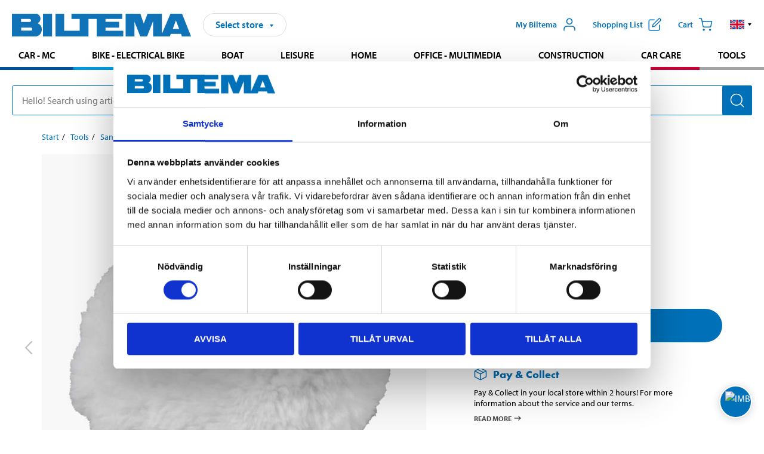

--- FILE ---
content_type: text/html; charset=utf-8
request_url: https://www.biltema.se/en-se/tools/sanding/sanding-accessories/backing-pad-o180-mm-2000048604
body_size: 29103
content:

<!DOCTYPE html>
<!--[if IE]><html class="lt-ie10" lang="en"><![endif]-->
<!--[if !IE]><!-->
<html lang="en">
<!--<![endif]-->

<head>
        <title>Backing pad &#216;180 mm - Biltema.se</title>
        <meta name="description" content="Backing pad &#216;180 mm" />

    <meta charset="utf-8" />
    <meta content="IE=edge" http-equiv="X-UA-Compatible" />
    <meta name="viewport" content="width=device-width, initial-scale=1" />
    <meta name="biltema" content="BT20W20" />
    <meta name="version" content="4.0.0.16289" />
    <meta name="generated" content="2026-02-01 02:44:35" />
    <meta name="theme-color" content="#0071b9" />



    <script>
        var _imbox = _imbox || [];
        var dataLayer = [];
    </script>

    <script>
        var svgIcons = new XMLHttpRequest();
        svgIcons.open("GET", "/dist/img/svg/svgsprite.svg?v=4.0.0.16289", true);
        svgIcons.send();
        svgIcons.onload = function () {
            if (svgIcons.status < 200 || svgIcons.status >= 400) return;
            var insertSvg = function () { window.document.body.insertAdjacentHTML('afterbegin', '<div class="svg--hide">' + svgIcons.responseText + '</div>'); };
            if (window.document.body) insertSvg();
            else window.document.addEventListener('DOMContentLoaded', insertSvg);
        }
    </script>

    <!-- Google Tag Manager -->
    <script>
        (function(w,d,s,l,i){w[l]=w[l]||[];w[l].push({'gtm.start':
            new Date().getTime(),event:'gtm.js'});var f=d.getElementsByTagName(s)[0],
            j=d.createElement(s),dl=l!='dataLayer'?'&l='+l:'';j.async=true;j.src=
            'https://www.googletagmanager.com/gtm.js?id='+i+dl;f.parentNode.insertBefore(j,f);
        })(window,document,'script','dataLayer','GTM-MBNCJRDW');
    </script>
    <!-- End Google Tag Manager -->

    <script>
        function getCookieValue(cookieName) {
            const cookies = document.cookie.split('; ');
            for (let cookie of cookies) {
                const [name, value] = cookie.split('=');
                if (name === cookieName) {
                    return decodeURIComponent(value);
                }
            }
            return null;
        }
        try {
            const cookieValue = getCookieValue("biltema__user");
            if (cookieValue && cookieValue !== "") {
                const data = JSON.parse(cookieValue);
                window.dataLayer = window.dataLayer || [];
                window.dataLayer.push({
                    login_status: "logged in",
                    user_id: data.id,
                });
            } else {
                window.dataLayer = window.dataLayer || [];
                window.dataLayer.push({
                    login_status: "logged out",
                });
            }
        } catch (error) {
            console.log("An GA event error occurred:", error);
        }
    </script>

    
    
    <meta property="og:image" content="https://productimages.biltema.com/v1/Image/product/xlarge/2000048604/1" />
    <meta property="og:type" content="product" />
    <meta property="og:title" content="Backing pad &#216;180 mm" />
    <meta property="og:url" content="https://www.biltema.se/en-se/tools/sanding/sanding-accessories/backing-pad-o180-mm-2000048604" />

    
    

    <link rel="preconnect" href="https://www.googletagmanager.com">
    <link rel="preconnect" href="https://use.typekit.net">
    <link rel="preconnect" href="https://checkout.biltema.com">
    <link rel="preconnect" href="https://shelflocation.biltema.com">
    <link rel="preconnect" href="https://stock.biltema.com">

    <link rel="preload" as="style" href="/dist/css/main.css?v=4.0.0.16289">
    <link rel="preload" as="style" href="https://use.typekit.net/ndd4sqw.css" crossorigin>
    <link rel="stylesheet" href="/dist/css/main.css?v=4.0.0.16289">
    <link rel="stylesheet" href="https://use.typekit.net/ndd4sqw.css" crossorigin>


<link rel="canonical" href="https://www.biltema.se/en-se/tools/sanding/sanding-accessories/backing-pad-o180-mm-2000048604" /><link rel="alternate" href="https://www.biltema.se/en-se/tools/sanding/sanding-accessories/backing-pad-o180-mm-2000048604" hreflang="en-se" />
<link rel="alternate" href="https://www.biltema.se/verktyg/slipning/sliptillbehor/stodrondell-o180-mm-2000048604" hreflang="sv-se" />
<link rel="alternate" href="https://www.biltema.dk/varktoj/slibning/slibetilbehor/bagskive-o180-mm-2000048604" hreflang="da-dk" />
<link rel="alternate" href="https://www.biltema.dk/en-dk/tools/sanding/sanding-accessories/backing-pad-o180-mm-2000048604" hreflang="en-dk" />
<link rel="alternate" href="https://www.biltema.fi/tyokalut/hionta/hiomatarvikkeet/tukilaikka-o180-mm-2000048604" hreflang="fi-fi" />
<link rel="alternate" href="https://www.biltema.fi/en-fi/tools/sanding/sanding-accessories/backing-pad-o180-mm-2000048604" hreflang="en-fi" />
<link rel="alternate" href="https://www.biltema.fi/sv-fi/verktyg/slipning/sliptillbehor/stodrondell-o180-mm-2000048604" hreflang="sv-fi" />
<link rel="alternate" href="https://www.biltema.no/verktoy/sliping/slipetilbehor/stotterondell-o180-mm-2000048604" hreflang="nb-no" />
<link rel="alternate" href="https://www.biltema.no/en-no/tools/sanding/sanding-accessories/backing-pad-o180-mm-2000048604" hreflang="en-no" />


    
    <link rel="stylesheet" href="/dist/css/productPage.37ab8b3db7.min.css">

    <script>
        const pathname = window.location.pathname;
        const host = window.location.host;
        [
            "/da-dk",
            "/fi-fi",
            "/nb-no",
            "/sv-se"
        ].forEach((translationSubPath) => {
            const topLevelDomain = translationSubPath.slice(4, 6);
            if (pathname.slice(0, 6).toLowerCase() === translationSubPath && !host.endsWith(topLevelDomain) && !host.endsWith("com")) {
                window.location.replace(`https://${host.slice(0, host.length - 2)}${topLevelDomain}${pathname.slice(6)}`);
            }
        });
        [
            "/en-dk",
            "/en-fi",
            "/en-no",
            "/en-se",
            "/sv-fi",
        ].forEach((translationSubPath) => {
            const topLevelDomain = translationSubPath.slice(4, 6);
            if (pathname.slice(0, 6).toLowerCase() === translationSubPath && !host.endsWith(topLevelDomain) && !host.endsWith("com")) {
                window.location.replace(`https://${host.slice(0, host.length - 2)}${topLevelDomain}${translationSubPath}${pathname.slice(6)}`);
            }
        });
    </script>
<script>NS_CSM_td=94818841;NS_CSM_pd=275116666;NS_CSM_u="/clm10";NS_CSM_col="AAAAAAW/mzUYsefN8SV0mUPh5JsONC7Xmd5SCcKf+TdpvXojO9Ox56DHX2h2/P6NFqZO3G/daEsnfzHhzf/atK3ve48L";</script><script type="text/javascript">function sendTimingInfoInit(){setTimeout(sendTimingInfo,0)}function sendTimingInfo(){var wp=window.performance;if(wp){var c1,c2,t;c1=wp.timing;if(c1){var cm={};cm.ns=c1.navigationStart;if((t=c1.unloadEventStart)>0)cm.us=t;if((t=c1.unloadEventEnd)>0)cm.ue=t;if((t=c1.redirectStart)>0)cm.rs=t;if((t=c1.redirectEnd)>0)cm.re=t;cm.fs=c1.fetchStart;cm.dls=c1.domainLookupStart;cm.dle=c1.domainLookupEnd;cm.cs=c1.connectStart;cm.ce=c1.connectEnd;if((t=c1.secureConnectionStart)>0)cm.scs=t;cm.rqs=c1.requestStart;cm.rss=c1.responseStart;cm.rse=c1.responseEnd;cm.dl=c1.domLoading;cm.di=c1.domInteractive;cm.dcls=c1.domContentLoadedEventStart;cm.dcle=c1.domContentLoadedEventEnd;cm.dc=c1.domComplete;if((t=c1.loadEventStart)>0)cm.ls=t;if((t=c1.loadEventEnd)>0)cm.le=t;cm.tid=NS_CSM_td;cm.pid=NS_CSM_pd;cm.ac=NS_CSM_col;var xhttp=new XMLHttpRequest();if(xhttp){var JSON=JSON||{};JSON.stringify=JSON.stringify||function(ob){var t=typeof(ob);if(t!="object"||ob===null){if(t=="string")ob='"'+ob+'"';return String(ob);}else{var n,v,json=[],arr=(ob&&ob.constructor==Array);for(n in ob){v=ob[n];t=typeof(v);if(t=="string")v='"'+v+'"';else if(t=="object"&&v!==null)v=JSON.stringify(v);json.push((arr?"":'"'+n+'":')+String(v));}return(arr?"[":"{")+String(json)+(arr?"]":"}");}};xhttp.open("POST",NS_CSM_u,true);xhttp.send(JSON.stringify(cm));}}}}if(window.addEventListener)window.addEventListener("load",sendTimingInfoInit,false);else if(window.attachEvent)window.attachEvent("onload",sendTimingInfoInit);else window.onload=sendTimingInfoInit;</script></head>

<body>
    <!-- Google Tag Manager (noscript) -->
    <noscript>
        <iframe src="https://www.googletagmanager.com/ns.html?id=GTM-MBNCJRDW" accesskey=""height="0" width="0" style="display:none;visibility:hidden"></iframe>
    </noscript>
    <!-- End Google Tag Manager (noscript) -->

    <div href="#react__bypassblock" id="react__bypassblock" class="bypassblock"></div>

    <div id="overlay-root" tabindex="-1" id="react__bypassblock"></div>
    <div id="everything-sticky" tabindex="-1"></div>
    <div id="modal-root" tabindex="-1"></div>
    <div id="react__alert" tabindex="-1"></div>
    
    <input tabindex="-1" type="hidden" id="react__config__field"
           data-version="4.0.0.16289"
           data-currencysymbol=":-"
           data-marketindex="1"
           data-marketlanguage="en"
           data-locale="en-SE"
           data-currency="SEK"
           data-imagesbaseurl="https://productimages.biltema.com/v1/image/"
           data-imagesarticlebaseurl="https://productimages.biltema.com/v1/image/article/"
           data-imagesproductbaseurl="https://productimages.biltema.com/v1/image/product/"
           data-trackorderbaseurl="https://trackorder.biltema.com/v1/"
           data-stockbaseurl="https://stock.biltema.com/v1/stock/"
           data-shelfbaseurl="https://shelflocation.biltema.com/v2/ShelfLocation/"
           data-typeaheadbaseurl="https://find.biltema.com/v4/web/typeahead/"
           data-productsbaseurl="https://find.biltema.com/v1/web/products/"
           data-documentsbaseurl="https://docs.biltema.com/"
           data-friendsbaseurl="https://my.biltema.com/"
           data-articlebaseurl="https://articles.biltema.com/"
           data-pricingbaseurl="https://price.biltema.com/v2/"
           data-storesbaseurl="https://stores.biltema.com/v1"
           data-webshopstoreid="399"
           data-EnergyBadgeIds="6,7,8,9,10,11,12,43,44,45,46,48,49,50,55,56,57,58,61,63,70,71,72,73,74,79,80,81,83,84,88,89,90,91,92,93,94"
           data-shoppinglisturl="/en-se/shopping-list/"
           data-hasmybiltema="True"
           data-mybiltemarooturl="/en-se/my-biltema/"
           data-recommendationbaseurl="https://productrecommendations.biltema.com/v1"
           data-checkoutsiteurl="https://checkout.biltema.se/"
           data-checkoutbaseurl="https://checkout.biltema.com/"
           data-trackordersiteurl="https://trackorder.biltema.se/"
           data-payandcollectinformationpageurl="/en-se/about-biltema/customer-service/purchase-information/pay-and-collect/how-pay-and-collect-works/"
           data-haspayandcollect="True"
           data-searchlandingpage="/en-se/search-page/"
           data-rekopage="/en-se/search-for-car-spare-parts/"
           data-rekolandingpage="/en-se/car---mc/"
           data-mcCategory="/en-se/car---mc/mc/"
           data-trailerCategory=""
           data-caravanCategory="/en-se/leisure/caravans-and-mobile-homes/"
           data-rekobaseurl="https://reko.biltema.com/v1/Reko/"
           data-rekoapiurl="https://reko2.biltema.com/" 
           data-mybiltemaapiurl="https://my.biltema.com/"/>



    <span id="react__statetrigger" tabindex="-1"></span>
    <div class="header__container">
        <header role="banner" class="header">

            <button type="button" class="button__menu s__hide--on-tablet--large--up" aria-label="Menu alternatives" onClick="javascript:window.toggleMenu(true, '')">
                <svg class="icon icon__blue" aria-hidden="true">
                    <use xlink:href="#icon__hamburger"></use>
                </svg>
                <span class="s__visibility--hidden">Menu</span>
            </button>

            <a href="/en-se/" class="header__logo">
                <img src="/dist/img/logos/biltema-logo.svg" class="header__logo--img" alt="Biltema logo" />
            </a>


<div id="react__storeselector" class="s__noprint"></div>




<nav class="nav__features js__navfeaturemenu">
    <ul>
            <li id="myBiltemaTopMenuItem">
                <button class="button" type="button" onclick="javascript:window.toggleMyBiltemaOverview(true);"
                    aria-label="Open My Biltema menu">
                    <span
                        class="s__show--on-desktop--small--up button__copy--left margin__bottom--auto">My Biltema</span>
                    <span class="s__show--on-desktop--small--up button__copy--left s__loggedin s__hide">
                        <span class="s__login__message">
                            Welcome
                        </span>
                        <!--  -->
                    </span>
                    <svg class="icon__m icon__blue margin__bottom--auto" aria-hidden="true">
                        <use xlink:href="#icon__user"></use>
                    </svg>
                </button>
            </li>

            <li>
                <button type="button" onclick="javascript:window.toggleMyBiltemaWishList(true);"
                    title="Show shopping list"
                    aria-label="Show shopping list">
                    <span
                        class="s__show--on-desktop--small--up button__copy--left margin__bottom--auto">Shopping list</span>
                    <svg class="icon__m icon__blue margin__bottom--auto" aria-hidden="true">
                        <use xlink:href="#icon__add-to-list"></use>
                        <span class="s__hide icon__itemindicator icon__itemindicator--grey" id="wishlistIndicator"></span>
                    </svg>
                </button>
            </li>

        <li>
            <button type="button" onclick="javascript:window.toggleCart(true);"
                aria-label="Cart">
                <span
                    class="s__show--on-desktop--small--up button__copy--left margin__bottom--auto">Cart</span>
                <svg class="icon__m icon__blue margin__bottom--auto" aria-hidden="true">
                    <use xlink:href="#icon__cart"></use>
                    <span class="s__hide icon__itemindicator icon__itemindicator--grey" id="cartIndicator"></span>
                </svg>
            </button>
        </li>



    <li class="lang__selector--desktop s__show--on-tablet--large--up">
        <a href="javascript:void(0);" title="Selected language: English (Sweden)" class="js__navfeature--toggle" role="button" aria-label="Selected language: English (Sweden), click to select from accessible languages">
            <svg class="icon" aria-label="Selected language: English (Sweden)">
                <use xlink:href="#icon__flag--EN"></use>
            </svg>
            <svg class="icon__right icon__xxs icon__black" aria-hidden="true">
                <use xlink:href="#icon__arrow--rounded"></use>
            </svg>
        </a>
        <div class="js__navfeature--dropdown langselector--dropdown">
            <ul>
                    <li>
                        <a href="/verktyg/slipning/sliptillbehor/stodrondell-o180-mm-2000048604" title="Select language: Svenska (Sverige)">
                            <svg class="icon icon__left" aria-label="Select language: Svenska (Sverige)">
                                <use xlink:href="#icon__flag--SV"></use>
                            </svg>
                            <span>Svenska (Sverige)</span>
                        </a>
                    </li>
                    <li>
                        <a href="/en-se/tools/sanding/sanding-accessories/backing-pad-o180-mm-2000048604" title="Select language: English (Sweden)">
                            <svg class="icon icon__left" aria-label="Select language: English (Sweden)">
                                <use xlink:href="#icon__flag--EN"></use>
                            </svg>
                            <span>English (Sweden)</span>
                        </a>
                    </li>
            </ul>
        </div>
    </li>

    </ul>
</nav>


<div id="react__menu__cart"></div>
<div id="react__menu__mybiltema__overview"></div>
<div id="react__menu__mybiltema__wishlist"></div>
<div id="react__menu__storeSelector"></div>
<div id="react__menu__highlight"></div>

        </header>
    </div>

    <div id="react__mainmenu" class="relative">
        <div class="nav__container s__show--on-tablet--large--up js__menu">
            <nav class="nav__main ">

                <div class="nav__actions s__hide--on-tablet--large--up">
                    <button type="button" class="button__close button__right js__menu--close" aria-label="Close menu">
                        <svg class="icon__s icon__left" aria-hidden="true">
                            <use xlink:href="#icon__close"></use>
                        </svg>
                        <span>Close</span>
                    </button>
                </div>



    <ul role="menu" class="nav__menu nav__menu--initial">
            <li role="menuitem" class="border-color--car--mc">
                <a href="/en-se/car---mc/">Car - MC</a>
            </li>
            <li role="menuitem" class="border-color--bike">
                <a href="/en-se/bike-electrical-bike/">Bike - Electrical bike</a>
            </li>
            <li role="menuitem" class="border-color--boat">
                <a href="/en-se/boat/">Boat</a>
            </li>
            <li role="menuitem" class="border-color--leisure">
                <a href="/en-se/leisure/">Leisure</a>
            </li>
            <li role="menuitem" class="border-color--home">
                <a href="/en-se/home/">Home</a>
            </li>
            <li role="menuitem" class="border-color--office">
                <a href="/en-se/office---technology/">Office - Multimedia</a>
            </li>
            <li role="menuitem" class="border-color--construction">
                <a href="/en-se/construction/">Construction</a>
            </li>
            <li role="menuitem" class="border-color--carcare">
                <a href="/en-se/car-care/">Car care</a>
            </li>
            <li role="menuitem" class="border-color--tools">
                <a href="/en-se/tools/">Tools</a>
            </li>
    </ul>






    <div class="s__hide--on-tablet--large--up langselector--mobile langselector--in-menu">

        <a href="#" title="Selected language: English (Sweden)" class="js__dropdown--toggle langselector__button" role="button" aria-label="Selected language: English (Sweden), click to select from accessible languages">
            <div class="langselector__headline">
                Select language:
            </div>

            <div class="langselector__selected s__show--on-mobile--medium--up">
                English (Sweden)
            </div>

            <svg class="icon icon__m" aria-label="Select language: English (Sweden)">
                <use xlink:href="#icon__flag--EN"></use>
            </svg>
            <svg class="icon__right icon__xxs icon__black" aria-hidden="true">
                <use xlink:href="#icon__arrow--rounded"></use>
            </svg>
        </a>

        <div class="js__dropdown s__expandable">
            <ul class="langselector__list">
                    <li>
                        <a href="/verktyg/slipning/sliptillbehor/stodrondell-o180-mm-2000048604" title="Select language: Svenska (Sverige)">
                            <svg class="icon icon__left" aria-label="Select language: Svenska (Sverige)">
                                <use xlink:href="#icon__flag--SV"></use>
                            </svg>
                            <span>Svenska (Sverige)</span>
                        </a>
                    </li>
                    <li>
                        <a href="/en-se/tools/sanding/sanding-accessories/backing-pad-o180-mm-2000048604" title="Select language: English (Sweden)">
                            <svg class="icon icon__left" aria-label="Select language: English (Sweden)">
                                <use xlink:href="#icon__flag--EN"></use>
                            </svg>
                            <span>English (Sweden)</span>
                        </a>
                    </li>
            </ul>
        </div>
    </div>





                


    <ul role="menu" class="nav__support--strong s__hide--on-tablet--large--up">
            <li role="menuitem">
                <a href="/en-se/about-biltema/customer-service/services-and-offers/presentkort/" title="Buy  Biltema gift card – valid  in stores">Gift card</a>
            </li>
            <li role="menuitem">
                <a href="/en-se/about-biltema/customer-service/purchase-information/pay-and-collect/how-pay-and-collect-works/" title="Use Pay &amp; Collect – order online and pick up at your local Biltema store">Pay &amp; Collect</a>
            </li>
            <li role="menuitem">
                <a href="/en-se/about-biltema/biltema-cafe/" title="Visit Biltema Café – view our menu and opening hours">Biltema Caf&#233;</a>
            </li>
            <li role="menuitem">
                <a href="/en-se/news-and-inspiration/" title="Read the latest Biltema news, tips and inspirational content">News and inspiration</a>
            </li>
            <li role="menuitem">
                <a href="/en-se/about-biltema/customer-service/" title="Contact Biltema customer service – frequently asked questions and support">Customer service</a>
            </li>
            <li role="menuitem">
                <a href="javascript:window.toggleManageCookies();" title="Manage your cookie preferences on Biltema’s website">Cookie settings</a>
            </li>
            <li role="menuitem">
                <a href="/en-se/about-biltema/sustainability/" title="Learn about Biltema’s sustainability initiatives and environmental efforts">Sustainability</a>
            </li>
    </ul>



                





            </nav>
        </div>
    </div>

    <div class="quicksearch__target" id="react__quicksearch">
        <div class="quicksearch__temporary-wrapper">
            <div class="quicksearch__container">
            <div>
                <div role="search" class="quicksearch">
                    <input type="search" class="quicksearch__input" data-placeholderdesktop="Hello! Search using article number, registration number, OE number or free text." data-placeholdermobile="Search using art. no, reg. no or free text." placeholder="" value="" aria-labellby="searchbutton" />
                    <button id="searchbutton" type="button" class="button__search button__solid--blue" aria-label="Search for products and product categories">
                        <svg class="icon icon__white" aria-hidden="true">
                            <use xlink:href="#icon__search"></use>
                        </svg>
                        <span class="s__visibility--hidden">Search</span>
                    </button>
                </div>
            </div>
        </div>
        </div>
    </div>

        <div id="react__largeSiteAlert"></div>
            <div id="react__imboxtrigger" class="imbox"></div>

    <main id="react__maincontent" tabindex="-1">
        





<script>
    window.productData = window.productData || {"mainImageUrl":"https://productimages.biltema.com/v1/Image/product/xlarge/2000048604/1","mainLargeImageUrl":"https://productimages.biltema.com/v1/Image/product/xxlarge/2000048604/1","variations":[{"name":"Backing pad Ø180 mm","articleNumber":"17180","articleNumberFriendlyName":"17-180","priceIncVAT":49.900000000,"discountPageUrl":null,"priceExVAT":39.920000000,"imageUrl":"https://productimages.biltema.com/v1/Image/article/large/17180/1","imageUrlSmall":"https://productimages.biltema.com/v1/Image/article/small/17180/1","imageUrlMedium":"https://productimages.biltema.com/v1/Image/article/medium/17180/1","imageUrlLarge":"https://productimages.biltema.com/v1/Image/article/large/17180/1","imageUrlXLarge":"https://productimages.biltema.com/v1/Image/article/xlarge/17180/1","imageUrlAppXLarge":"https://productimages.biltema.com/v1/Image/app/article/xlarge/17180/1","imageUrlXXLarge":"https://productimages.biltema.com/v1/Image/article/xxlarge/17180/1","unitPrice":49.9,"unit":null,"isOtherUnitMain":false,"hasUnitPrice":false,"hasMultiPrice":false,"technicalProperties":[],"discounts":[],"discountBundles":[],"previousPrice":0.000000000,"isPriceReduced":false,"isClearanceSale":false,"isMixAndMatch":false,"isWarranty":false,"warranty":1,"description":null,"badges":{"badges":null,"energyBadges":null,"ordinaryBadges":null,"isMultiPrice":false,"isNews":false,"isPriceReduced":false,"isClearanceSale":false,"isWarranty":false,"isTested":false,"warranty":1,"articleNumber":"17180"},"isEnergyDeclarationVariation":false,"isReko":false,"isRekoUniversal":false,"isChemicalClassified":false,"chemicalClassification":null,"categoryHierarchy":"Tools/Sanding/Sanding accessories","valueAddedServices":[],"replacedBy":null,"mainUnit":"piece","isUnitPriceMainPresentationPrice":false,"analyticsProductEntity":{"id":"17180","name":"Backing pad Ø180 mm","price":"49,900000000","categoryHierarchy":"Tools/Sanding/Sanding accessories","categories":["Tools","Sanding","Sanding accessories"]},"isPhasedOut":true,"promotionIsPriceReducedStartDate":null,"promotionIsPriceReducedStopDate":null}],"variationGroups":[],"biltemaCardImageUrl":null,"biltemaCardCalloutText":null,"biltemaCardReadMoreUrl":null,"biltemaCardReadMoreUrlText":null,"biltemaCardReadAutomaticShowThreshold":0,"biltemaCardShouldShowOnGlobalLevel":false,"hasTestedArticle":false,"technicalProperties":[],"singleArticle":{"name":"Backing pad Ø180 mm","articleNumber":"17180","articleNumberFriendlyName":"17-180","priceIncVAT":49.900000000,"discountPageUrl":null,"priceExVAT":39.920000000,"imageUrl":"https://productimages.biltema.com/v1/Image/article/large/17180/1","imageUrlSmall":"https://productimages.biltema.com/v1/Image/article/small/17180/1","imageUrlMedium":"https://productimages.biltema.com/v1/Image/article/medium/17180/1","imageUrlLarge":"https://productimages.biltema.com/v1/Image/article/large/17180/1","imageUrlXLarge":"https://productimages.biltema.com/v1/Image/article/xlarge/17180/1","imageUrlAppXLarge":"https://productimages.biltema.com/v1/Image/app/article/xlarge/17180/1","imageUrlXXLarge":"https://productimages.biltema.com/v1/Image/article/xxlarge/17180/1","unitPrice":49.9,"unit":null,"isOtherUnitMain":false,"hasUnitPrice":false,"hasMultiPrice":false,"technicalProperties":[],"discounts":[],"discountBundles":[],"previousPrice":0.000000000,"isPriceReduced":false,"isClearanceSale":false,"isMixAndMatch":false,"isWarranty":false,"warranty":1,"description":null,"badges":{"badges":null,"energyBadges":null,"ordinaryBadges":null,"isMultiPrice":false,"isNews":false,"isPriceReduced":false,"isClearanceSale":false,"isWarranty":false,"isTested":false,"warranty":1,"articleNumber":"17180"},"isEnergyDeclarationVariation":false,"isReko":false,"isRekoUniversal":false,"isChemicalClassified":false,"chemicalClassification":null,"categoryHierarchy":"Tools/Sanding/Sanding accessories","valueAddedServices":[],"replacedBy":null,"mainUnit":"piece","isUnitPriceMainPresentationPrice":false,"analyticsProductEntity":{"id":"17180","name":"Backing pad Ø180 mm","price":"49,900000000","categoryHierarchy":"Tools/Sanding/Sanding accessories","categories":["Tools","Sanding","Sanding accessories"]},"isPhasedOut":true,"promotionIsPriceReducedStartDate":null,"promotionIsPriceReducedStopDate":null},"firstArticleChild":"17180","upSell":{"name":"Related products","sectionText":null,"relatedEntries":[{"name":"Flapdisc, 125 mm","articleNumber":null,"articleNumberFriendlyName":null,"imageUrl":"https://productimages.biltema.com/v1/Image/product/large/2000051621/1","imageUrlSmall":"https://productimages.biltema.com/v1/Image/product/small/2000051621/1","imageUrlMedium":"https://productimages.biltema.com/v1/Image/product/medium/2000051621/1","imageUrlLarge":"https://productimages.biltema.com/v1/Image/product/large/2000051621/1","imageUrlXLarge":"https://productimages.biltema.com/v1/Image/product/xlarge/2000051621/1","imageUrlAppXLarge":"https://productimages.biltema.com/v1/Image/app/article/xlarge/2000051621/1","imageUrlXXLarge":"https://productimages.biltema.com/v1/Image/product/xxlarge/2000051621/1","url":"/en-se/tools/sanding/sanding-accessories/flapdisc-125-mm-2000051621","relatedEntryType":null,"priceIncVAT":"59,90","priceSuffix":":-","isSingleArticle":false,"hasMultiPrice":false,"isPriceReduced":false,"isClearanceSale":false,"previousPrice":null,"isFromPrice":true,"isTested":false,"testedComment":null,"discounts":[],"badges":{"badges":"null","energyBadges":null,"ordinaryBadges":null,"isMultiPrice":false,"isNews":false,"isPriceReduced":false,"isClearanceSale":false,"isWarranty":false,"isTested":false,"warranty":0,"articleNumber":null},"relatedEntryGroup":0,"analyticsProductEntity":{"id":"190099","name":"Flapdisc 125 mm, K80","price":"59,900000000","categoryHierarchy":"Tools/Sanding/Sanding accessories","categories":["Tools","Sanding","Sanding accessories"]},"description":null},{"name":"Sanding sponge set, 3-pack","articleNumber":"193041","articleNumberFriendlyName":"19-3041","imageUrl":"https://productimages.biltema.com/v1/Image/product/large/2000018217/1","imageUrlSmall":"https://productimages.biltema.com/v1/Image/product/small/2000018217/1","imageUrlMedium":"https://productimages.biltema.com/v1/Image/product/medium/2000018217/1","imageUrlLarge":"https://productimages.biltema.com/v1/Image/product/large/2000018217/1","imageUrlXLarge":"https://productimages.biltema.com/v1/Image/product/xlarge/2000018217/1","imageUrlAppXLarge":"https://productimages.biltema.com/v1/Image/app/article/xlarge/2000018217/1","imageUrlXXLarge":"https://productimages.biltema.com/v1/Image/product/xxlarge/2000018217/1","url":"/en-se/tools/sanding/sanding-accessories/sanding-sponge-set-3-pack-2000018217","relatedEntryType":null,"priceIncVAT":"39,90","priceSuffix":":-","isSingleArticle":true,"hasMultiPrice":false,"isPriceReduced":false,"isClearanceSale":false,"previousPrice":0.000000000,"isFromPrice":false,"isTested":false,"testedComment":null,"discounts":[],"badges":{"badges":null,"energyBadges":null,"ordinaryBadges":null,"isMultiPrice":false,"isNews":false,"isPriceReduced":false,"isClearanceSale":false,"isWarranty":false,"isTested":false,"warranty":1,"articleNumber":"193041"},"relatedEntryGroup":0,"analyticsProductEntity":{"id":"193041","name":"Sanding sponge set, 3-pack","price":"39,900000000","categoryHierarchy":"Tools/Sanding/Sanding accessories","categories":["Tools","Sanding","Sanding accessories"]},"description":null},{"name":"Sanding block, cork","articleNumber":"19994","articleNumberFriendlyName":"19-994","imageUrl":"https://productimages.biltema.com/v1/Image/product/large/2000045512/1","imageUrlSmall":"https://productimages.biltema.com/v1/Image/product/small/2000045512/1","imageUrlMedium":"https://productimages.biltema.com/v1/Image/product/medium/2000045512/1","imageUrlLarge":"https://productimages.biltema.com/v1/Image/product/large/2000045512/1","imageUrlXLarge":"https://productimages.biltema.com/v1/Image/product/xlarge/2000045512/1","imageUrlAppXLarge":"https://productimages.biltema.com/v1/Image/app/article/xlarge/2000045512/1","imageUrlXXLarge":"https://productimages.biltema.com/v1/Image/product/xxlarge/2000045512/1","url":"/en-se/tools/sanding/sanding-accessories/sanding-block-cork-2000045512","relatedEntryType":null,"priceIncVAT":"24,90","priceSuffix":":-","isSingleArticle":true,"hasMultiPrice":false,"isPriceReduced":false,"isClearanceSale":false,"previousPrice":0.000000000,"isFromPrice":false,"isTested":false,"testedComment":null,"discounts":[],"badges":{"badges":null,"energyBadges":null,"ordinaryBadges":null,"isMultiPrice":false,"isNews":false,"isPriceReduced":false,"isClearanceSale":false,"isWarranty":false,"isTested":false,"warranty":0,"articleNumber":"19994"},"relatedEntryGroup":0,"analyticsProductEntity":{"id":"19994","name":"Sanding block, cork","price":"24,900000000","categoryHierarchy":"Tools/Sanding/Sanding accessories","categories":["Tools","Sanding","Sanding accessories"]},"description":null},{"name":"Coarse scrubber, hub hole","articleNumber":null,"articleNumberFriendlyName":null,"imageUrl":"https://productimages.biltema.com/v1/Image/product/large/2000020899/1","imageUrlSmall":"https://productimages.biltema.com/v1/Image/product/small/2000020899/1","imageUrlMedium":"https://productimages.biltema.com/v1/Image/product/medium/2000020899/1","imageUrlLarge":"https://productimages.biltema.com/v1/Image/product/large/2000020899/1","imageUrlXLarge":"https://productimages.biltema.com/v1/Image/product/xlarge/2000020899/1","imageUrlAppXLarge":"https://productimages.biltema.com/v1/Image/app/article/xlarge/2000020899/1","imageUrlXXLarge":"https://productimages.biltema.com/v1/Image/product/xxlarge/2000020899/1","url":"/en-se/tools/sanding/sanding-accessories/coarse-scrubber-hub-hole-2000020899","relatedEntryType":null,"priceIncVAT":"89,90","priceSuffix":":-","isSingleArticle":false,"hasMultiPrice":false,"isPriceReduced":false,"isClearanceSale":false,"previousPrice":null,"isFromPrice":true,"isTested":false,"testedComment":null,"discounts":[],"badges":{"badges":"null","energyBadges":null,"ordinaryBadges":null,"isMultiPrice":false,"isNews":false,"isPriceReduced":false,"isClearanceSale":false,"isWarranty":false,"isTested":false,"warranty":0,"articleNumber":null},"relatedEntryGroup":0,"analyticsProductEntity":{"id":"20835","name":"Coarse scrubber, Ø50 mm","price":"89,900000000","categoryHierarchy":"Tools/Sanding/Steel brushes","categories":["Tools","Sanding","Steel brushes"]},"description":null},{"name":"Flap disc polishing, fine","articleNumber":null,"articleNumberFriendlyName":null,"imageUrl":"https://productimages.biltema.com/v1/Image/product/large/2000019667/1","imageUrlSmall":"https://productimages.biltema.com/v1/Image/product/small/2000019667/1","imageUrlMedium":"https://productimages.biltema.com/v1/Image/product/medium/2000019667/1","imageUrlLarge":"https://productimages.biltema.com/v1/Image/product/large/2000019667/1","imageUrlXLarge":"https://productimages.biltema.com/v1/Image/product/xlarge/2000019667/1","imageUrlAppXLarge":"https://productimages.biltema.com/v1/Image/app/article/xlarge/2000019667/1","imageUrlXXLarge":"https://productimages.biltema.com/v1/Image/product/xxlarge/2000019667/1","url":"/en-se/tools/sanding/sanding-accessories/flap-disc-polishing-fine-2000019667","relatedEntryType":null,"priceIncVAT":"59,90","priceSuffix":":-","isSingleArticle":false,"hasMultiPrice":false,"isPriceReduced":false,"isClearanceSale":false,"previousPrice":null,"isFromPrice":true,"isTested":false,"testedComment":null,"discounts":[],"badges":{"badges":"null","energyBadges":null,"ordinaryBadges":null,"isMultiPrice":false,"isNews":false,"isPriceReduced":false,"isClearanceSale":false,"isWarranty":false,"isTested":false,"warranty":0,"articleNumber":null},"relatedEntryGroup":0,"analyticsProductEntity":{"id":"193505","name":"Flap disc polishing, 115 mm, fine","price":"59,900000000","categoryHierarchy":"Tools/Sanding/Sanding accessories","categories":["Tools","Sanding","Sanding accessories"]},"description":null},{"name":"Flapdisc, 115 mm","articleNumber":null,"articleNumberFriendlyName":null,"imageUrl":"https://productimages.biltema.com/v1/Image/product/large/2000017845/1","imageUrlSmall":"https://productimages.biltema.com/v1/Image/product/small/2000017845/1","imageUrlMedium":"https://productimages.biltema.com/v1/Image/product/medium/2000017845/1","imageUrlLarge":"https://productimages.biltema.com/v1/Image/product/large/2000017845/1","imageUrlXLarge":"https://productimages.biltema.com/v1/Image/product/xlarge/2000017845/1","imageUrlAppXLarge":"https://productimages.biltema.com/v1/Image/app/article/xlarge/2000017845/1","imageUrlXXLarge":"https://productimages.biltema.com/v1/Image/product/xxlarge/2000017845/1","url":"/en-se/tools/sanding/sanding-accessories/flapdisc-115-mm-2000017845","relatedEntryType":null,"priceIncVAT":"54,90","priceSuffix":":-","isSingleArticle":false,"hasMultiPrice":false,"isPriceReduced":false,"isClearanceSale":false,"previousPrice":null,"isFromPrice":true,"isTested":false,"testedComment":null,"discounts":[],"badges":{"badges":"null","energyBadges":null,"ordinaryBadges":null,"isMultiPrice":false,"isNews":false,"isPriceReduced":false,"isClearanceSale":false,"isWarranty":false,"isTested":false,"warranty":0,"articleNumber":null},"relatedEntryGroup":0,"analyticsProductEntity":{"id":"190097","name":"Flapdisc 115 mm, K80","price":"54,900000000","categoryHierarchy":"Tools/Sanding/Sanding accessories","categories":["Tools","Sanding","Sanding accessories"]},"description":null},{"name":"Flap disc polishing, medium","articleNumber":null,"articleNumberFriendlyName":null,"imageUrl":"https://productimages.biltema.com/v1/Image/product/large/2000051623/1","imageUrlSmall":"https://productimages.biltema.com/v1/Image/product/small/2000051623/1","imageUrlMedium":"https://productimages.biltema.com/v1/Image/product/medium/2000051623/1","imageUrlLarge":"https://productimages.biltema.com/v1/Image/product/large/2000051623/1","imageUrlXLarge":"https://productimages.biltema.com/v1/Image/product/xlarge/2000051623/1","imageUrlAppXLarge":"https://productimages.biltema.com/v1/Image/app/article/xlarge/2000051623/1","imageUrlXXLarge":"https://productimages.biltema.com/v1/Image/product/xxlarge/2000051623/1","url":"/en-se/tools/sanding/sanding-accessories/flap-disc-polishing-medium-2000051623","relatedEntryType":null,"priceIncVAT":"59,90","priceSuffix":":-","isSingleArticle":false,"hasMultiPrice":false,"isPriceReduced":false,"isClearanceSale":false,"previousPrice":null,"isFromPrice":true,"isTested":false,"testedComment":null,"discounts":[],"badges":{"badges":"null","energyBadges":null,"ordinaryBadges":null,"isMultiPrice":false,"isNews":false,"isPriceReduced":false,"isClearanceSale":false,"isWarranty":false,"isTested":false,"warranty":0,"articleNumber":null},"relatedEntryGroup":0,"analyticsProductEntity":{"id":"193506","name":"Flap disc polishing, 115 mm, medium","price":"59,900000000","categoryHierarchy":"Tools/Sanding/Sanding accessories","categories":["Tools","Sanding","Sanding accessories"]},"description":null},{"name":"Flap disc polishing, coarse","articleNumber":null,"articleNumberFriendlyName":null,"imageUrl":"https://productimages.biltema.com/v1/Image/product/large/2000051624/1","imageUrlSmall":"https://productimages.biltema.com/v1/Image/product/small/2000051624/1","imageUrlMedium":"https://productimages.biltema.com/v1/Image/product/medium/2000051624/1","imageUrlLarge":"https://productimages.biltema.com/v1/Image/product/large/2000051624/1","imageUrlXLarge":"https://productimages.biltema.com/v1/Image/product/xlarge/2000051624/1","imageUrlAppXLarge":"https://productimages.biltema.com/v1/Image/app/article/xlarge/2000051624/1","imageUrlXXLarge":"https://productimages.biltema.com/v1/Image/product/xxlarge/2000051624/1","url":"/en-se/tools/sanding/sanding-accessories/flap-disc-polishing-coarse-2000051624","relatedEntryType":null,"priceIncVAT":"59,90","priceSuffix":":-","isSingleArticle":false,"hasMultiPrice":false,"isPriceReduced":false,"isClearanceSale":false,"previousPrice":null,"isFromPrice":true,"isTested":false,"testedComment":null,"discounts":[],"badges":{"badges":"null","energyBadges":null,"ordinaryBadges":null,"isMultiPrice":false,"isNews":false,"isPriceReduced":false,"isClearanceSale":false,"isWarranty":false,"isTested":false,"warranty":0,"articleNumber":null},"relatedEntryGroup":0,"analyticsProductEntity":{"id":"193507","name":"Flap disc polishing, 115 mm, coarse","price":"59,900000000","categoryHierarchy":"Tools/Sanding/Sanding accessories","categories":["Tools","Sanding","Sanding accessories"]},"description":null},{"name":"Flap disc Ø 125, polishing","articleNumber":"21199","articleNumberFriendlyName":"21-199","imageUrl":"https://productimages.biltema.com/v1/Image/product/large/2000065124/1","imageUrlSmall":"https://productimages.biltema.com/v1/Image/product/small/2000065124/1","imageUrlMedium":"https://productimages.biltema.com/v1/Image/product/medium/2000065124/1","imageUrlLarge":"https://productimages.biltema.com/v1/Image/product/large/2000065124/1","imageUrlXLarge":"https://productimages.biltema.com/v1/Image/product/xlarge/2000065124/1","imageUrlAppXLarge":"https://productimages.biltema.com/v1/Image/app/article/xlarge/2000065124/1","imageUrlXXLarge":"https://productimages.biltema.com/v1/Image/product/xxlarge/2000065124/1","url":"/en-se/tools/sanding/sanding-accessories/flap-disc-o-125-polishing-2000065124","relatedEntryType":null,"priceIncVAT":"105","priceSuffix":":-","isSingleArticle":true,"hasMultiPrice":false,"isPriceReduced":false,"isClearanceSale":false,"previousPrice":0.000000000,"isFromPrice":false,"isTested":false,"testedComment":null,"discounts":[],"badges":{"badges":null,"energyBadges":null,"ordinaryBadges":null,"isMultiPrice":false,"isNews":false,"isPriceReduced":false,"isClearanceSale":false,"isWarranty":false,"isTested":false,"warranty":0,"articleNumber":"21199"},"relatedEntryGroup":0,"analyticsProductEntity":{"id":"21199","name":"Flap disc Ø 125, polishing","price":"105,000000000","categoryHierarchy":"Tools/Sanding/Sanding accessories","categories":["Tools","Sanding","Sanding accessories"]},"description":null},{"name":"Grinding file","articleNumber":"20817","articleNumberFriendlyName":"20-817","imageUrl":"https://productimages.biltema.com/v1/Image/product/large/2000018957/1","imageUrlSmall":"https://productimages.biltema.com/v1/Image/product/small/2000018957/1","imageUrlMedium":"https://productimages.biltema.com/v1/Image/product/medium/2000018957/1","imageUrlLarge":"https://productimages.biltema.com/v1/Image/product/large/2000018957/1","imageUrlXLarge":"https://productimages.biltema.com/v1/Image/product/xlarge/2000018957/1","imageUrlAppXLarge":"https://productimages.biltema.com/v1/Image/app/article/xlarge/2000018957/1","imageUrlXXLarge":"https://productimages.biltema.com/v1/Image/product/xxlarge/2000018957/1","url":"/en-se/tools/sanding/sanding-accessories/grinding-file-2000018957","relatedEntryType":null,"priceIncVAT":"135","priceSuffix":":-","isSingleArticle":true,"hasMultiPrice":false,"isPriceReduced":false,"isClearanceSale":false,"previousPrice":0.000000000,"isFromPrice":false,"isTested":false,"testedComment":null,"discounts":[],"badges":{"badges":null,"energyBadges":null,"ordinaryBadges":null,"isMultiPrice":false,"isNews":false,"isPriceReduced":false,"isClearanceSale":false,"isWarranty":false,"isTested":false,"warranty":1,"articleNumber":"20817"},"relatedEntryGroup":0,"analyticsProductEntity":{"id":"20817","name":"Grinding file","price":"135,000000000","categoryHierarchy":"Tools/Sanding/Sanding accessories","categories":["Tools","Sanding","Sanding accessories"]},"description":null},{"name":"Flap disc Ø 115, polishing","articleNumber":"21198","articleNumberFriendlyName":"21-198","imageUrl":"https://productimages.biltema.com/v1/Image/product/large/2000065123/1","imageUrlSmall":"https://productimages.biltema.com/v1/Image/product/small/2000065123/1","imageUrlMedium":"https://productimages.biltema.com/v1/Image/product/medium/2000065123/1","imageUrlLarge":"https://productimages.biltema.com/v1/Image/product/large/2000065123/1","imageUrlXLarge":"https://productimages.biltema.com/v1/Image/product/xlarge/2000065123/1","imageUrlAppXLarge":"https://productimages.biltema.com/v1/Image/app/article/xlarge/2000065123/1","imageUrlXXLarge":"https://productimages.biltema.com/v1/Image/product/xxlarge/2000065123/1","url":"/en-se/tools/sanding/sanding-accessories/flap-disc-o-115-polishing-2000065123","relatedEntryType":null,"priceIncVAT":"99,90","priceSuffix":":-","isSingleArticle":true,"hasMultiPrice":false,"isPriceReduced":false,"isClearanceSale":false,"previousPrice":0.000000000,"isFromPrice":false,"isTested":false,"testedComment":null,"discounts":[],"badges":{"badges":null,"energyBadges":null,"ordinaryBadges":null,"isMultiPrice":false,"isNews":false,"isPriceReduced":false,"isClearanceSale":false,"isWarranty":false,"isTested":false,"warranty":0,"articleNumber":"21198"},"relatedEntryGroup":0,"analyticsProductEntity":{"id":"21198","name":"Flap disc Ø 115, polishing","price":"99,900000000","categoryHierarchy":"Tools/Sanding/Sanding accessories","categories":["Tools","Sanding","Sanding accessories"]},"description":null},{"name":"Backing disc, 150 mm, M14","articleNumber":"10059","articleNumberFriendlyName":"10-059","imageUrl":"https://productimages.biltema.com/v1/Image/product/large/2000051985/1","imageUrlSmall":"https://productimages.biltema.com/v1/Image/product/small/2000051985/1","imageUrlMedium":"https://productimages.biltema.com/v1/Image/product/medium/2000051985/1","imageUrlLarge":"https://productimages.biltema.com/v1/Image/product/large/2000051985/1","imageUrlXLarge":"https://productimages.biltema.com/v1/Image/product/xlarge/2000051985/1","imageUrlAppXLarge":"https://productimages.biltema.com/v1/Image/app/article/xlarge/2000051985/1","imageUrlXXLarge":"https://productimages.biltema.com/v1/Image/product/xxlarge/2000051985/1","url":"/en-se/tools/sanding/sanding-accessories/backing-disc-150-mm-m14-2000051985","relatedEntryType":null,"priceIncVAT":"44,90","priceSuffix":":-","isSingleArticle":true,"hasMultiPrice":false,"isPriceReduced":false,"isClearanceSale":false,"previousPrice":0.000000000,"isFromPrice":false,"isTested":false,"testedComment":null,"discounts":[],"badges":{"badges":null,"energyBadges":null,"ordinaryBadges":null,"isMultiPrice":false,"isNews":false,"isPriceReduced":false,"isClearanceSale":false,"isWarranty":false,"isTested":false,"warranty":0,"articleNumber":"10059"},"relatedEntryGroup":0,"analyticsProductEntity":{"id":"10059","name":"Backing disc, 150 mm, M14","price":"44,900000000","categoryHierarchy":"Tools/Sanding/Sanding accessories","categories":["Tools","Sanding","Sanding accessories"]},"description":null},{"name":"Backing disc, 95 mm, 5/16\"","articleNumber":"10056","articleNumberFriendlyName":"10-056","imageUrl":"https://productimages.biltema.com/v1/Image/product/large/2000051982/1","imageUrlSmall":"https://productimages.biltema.com/v1/Image/product/small/2000051982/1","imageUrlMedium":"https://productimages.biltema.com/v1/Image/product/medium/2000051982/1","imageUrlLarge":"https://productimages.biltema.com/v1/Image/product/large/2000051982/1","imageUrlXLarge":"https://productimages.biltema.com/v1/Image/product/xlarge/2000051982/1","imageUrlAppXLarge":"https://productimages.biltema.com/v1/Image/app/article/xlarge/2000051982/1","imageUrlXXLarge":"https://productimages.biltema.com/v1/Image/product/xxlarge/2000051982/1","url":"/en-se/tools/sanding/sanding-accessories/backing-disc-95-mm-516-2000051982","relatedEntryType":null,"priceIncVAT":"44,90","priceSuffix":":-","isSingleArticle":true,"hasMultiPrice":false,"isPriceReduced":false,"isClearanceSale":false,"previousPrice":0.000000000,"isFromPrice":false,"isTested":false,"testedComment":null,"discounts":[],"badges":{"badges":null,"energyBadges":null,"ordinaryBadges":null,"isMultiPrice":false,"isNews":false,"isPriceReduced":false,"isClearanceSale":false,"isWarranty":false,"isTested":false,"warranty":0,"articleNumber":"10056"},"relatedEntryGroup":0,"analyticsProductEntity":{"id":"10056","name":"Backing disc, 95 mm, 5/16\"","price":"44,900000000","categoryHierarchy":"Tools/Sanding/Sanding accessories","categories":["Tools","Sanding","Sanding accessories"]},"description":null},{"name":"Flapdisc, 180 mm","articleNumber":null,"articleNumberFriendlyName":null,"imageUrl":"https://productimages.biltema.com/v1/Image/product/large/2000051622/1","imageUrlSmall":"https://productimages.biltema.com/v1/Image/product/small/2000051622/1","imageUrlMedium":"https://productimages.biltema.com/v1/Image/product/medium/2000051622/1","imageUrlLarge":"https://productimages.biltema.com/v1/Image/product/large/2000051622/1","imageUrlXLarge":"https://productimages.biltema.com/v1/Image/product/xlarge/2000051622/1","imageUrlAppXLarge":"https://productimages.biltema.com/v1/Image/app/article/xlarge/2000051622/1","imageUrlXXLarge":"https://productimages.biltema.com/v1/Image/product/xxlarge/2000051622/1","url":"/en-se/tools/sanding/sanding-accessories/flapdisc-180-mm-2000051622","relatedEntryType":null,"priceIncVAT":"79,90","priceSuffix":":-","isSingleArticle":false,"hasMultiPrice":false,"isPriceReduced":false,"isClearanceSale":false,"previousPrice":null,"isFromPrice":true,"isTested":false,"testedComment":null,"discounts":[],"badges":{"badges":"null","energyBadges":null,"ordinaryBadges":null,"isMultiPrice":false,"isNews":false,"isPriceReduced":false,"isClearanceSale":false,"isWarranty":false,"isTested":false,"warranty":0,"articleNumber":null},"relatedEntryGroup":0,"analyticsProductEntity":{"id":"19423","name":"Flapdisc 180 mm, K40","price":"79,900000000","categoryHierarchy":"Tools/Sanding/Sanding accessories","categories":["Tools","Sanding","Sanding accessories"]},"description":null},{"name":"Rubber pad","articleNumber":"193031","articleNumberFriendlyName":"19-3031","imageUrl":"https://productimages.biltema.com/v1/Image/product/large/2000017832/1","imageUrlSmall":"https://productimages.biltema.com/v1/Image/product/small/2000017832/1","imageUrlMedium":"https://productimages.biltema.com/v1/Image/product/medium/2000017832/1","imageUrlLarge":"https://productimages.biltema.com/v1/Image/product/large/2000017832/1","imageUrlXLarge":"https://productimages.biltema.com/v1/Image/product/xlarge/2000017832/1","imageUrlAppXLarge":"https://productimages.biltema.com/v1/Image/app/article/xlarge/2000017832/1","imageUrlXXLarge":"https://productimages.biltema.com/v1/Image/product/xxlarge/2000017832/1","url":"/en-se/tools/sanding/sanding-accessories/rubber-pad-2000017832","relatedEntryType":null,"priceIncVAT":"42,90","priceSuffix":":-","isSingleArticle":true,"hasMultiPrice":false,"isPriceReduced":false,"isClearanceSale":false,"previousPrice":0.000000000,"isFromPrice":false,"isTested":false,"testedComment":null,"discounts":[],"badges":{"badges":null,"energyBadges":null,"ordinaryBadges":null,"isMultiPrice":false,"isNews":false,"isPriceReduced":false,"isClearanceSale":false,"isWarranty":false,"isTested":false,"warranty":1,"articleNumber":"193031"},"relatedEntryGroup":0,"analyticsProductEntity":{"id":"193031","name":"Rubber pad","price":"42,900000000","categoryHierarchy":"Tools/Sanding/Sanding accessories","categories":["Tools","Sanding","Sanding accessories"]},"description":null},{"name":"Backing disc, \"Turbo\"","articleNumber":"20201","articleNumberFriendlyName":"20-201","imageUrl":"https://productimages.biltema.com/v1/Image/product/large/2000017833/1","imageUrlSmall":"https://productimages.biltema.com/v1/Image/product/small/2000017833/1","imageUrlMedium":"https://productimages.biltema.com/v1/Image/product/medium/2000017833/1","imageUrlLarge":"https://productimages.biltema.com/v1/Image/product/large/2000017833/1","imageUrlXLarge":"https://productimages.biltema.com/v1/Image/product/xlarge/2000017833/1","imageUrlAppXLarge":"https://productimages.biltema.com/v1/Image/app/article/xlarge/2000017833/1","imageUrlXXLarge":"https://productimages.biltema.com/v1/Image/product/xxlarge/2000017833/1","url":"/en-se/tools/sanding/sanding-accessories/backing-disc-turbo-2000017833","relatedEntryType":null,"priceIncVAT":"54,90","priceSuffix":":-","isSingleArticle":true,"hasMultiPrice":false,"isPriceReduced":false,"isClearanceSale":false,"previousPrice":0.000000000,"isFromPrice":false,"isTested":false,"testedComment":null,"discounts":[],"badges":{"badges":null,"energyBadges":null,"ordinaryBadges":null,"isMultiPrice":false,"isNews":false,"isPriceReduced":false,"isClearanceSale":false,"isWarranty":false,"isTested":false,"warranty":1,"articleNumber":"20201"},"relatedEntryGroup":0,"analyticsProductEntity":{"id":"20201","name":"Backing disc, \"Turbo\"","price":"54,900000000","categoryHierarchy":"Tools/Sanding/Sanding accessories","categories":["Tools","Sanding","Sanding accessories"]},"description":null},{"name":"Backing disc, 125 mm, 5/16\"","articleNumber":"10057","articleNumberFriendlyName":"10-057","imageUrl":"https://productimages.biltema.com/v1/Image/product/large/2000051983/1","imageUrlSmall":"https://productimages.biltema.com/v1/Image/product/small/2000051983/1","imageUrlMedium":"https://productimages.biltema.com/v1/Image/product/medium/2000051983/1","imageUrlLarge":"https://productimages.biltema.com/v1/Image/product/large/2000051983/1","imageUrlXLarge":"https://productimages.biltema.com/v1/Image/product/xlarge/2000051983/1","imageUrlAppXLarge":"https://productimages.biltema.com/v1/Image/app/article/xlarge/2000051983/1","imageUrlXXLarge":"https://productimages.biltema.com/v1/Image/product/xxlarge/2000051983/1","url":"/en-se/tools/sanding/sanding-accessories/backing-disc-125-mm-516-2000051983","relatedEntryType":null,"priceIncVAT":"46,90","priceSuffix":":-","isSingleArticle":true,"hasMultiPrice":false,"isPriceReduced":false,"isClearanceSale":false,"previousPrice":0.000000000,"isFromPrice":false,"isTested":false,"testedComment":null,"discounts":[],"badges":{"badges":null,"energyBadges":null,"ordinaryBadges":null,"isMultiPrice":false,"isNews":false,"isPriceReduced":false,"isClearanceSale":false,"isWarranty":false,"isTested":false,"warranty":0,"articleNumber":"10057"},"relatedEntryGroup":0,"analyticsProductEntity":{"id":"10057","name":"Backing disc, 125 mm, 5/16\"","price":"46,900000000","categoryHierarchy":"Tools/Sanding/Sanding accessories","categories":["Tools","Sanding","Sanding accessories"]},"description":null},{"name":"Backing disc, 150 mm, 5/16\"","articleNumber":"10058","articleNumberFriendlyName":"10-058","imageUrl":"https://productimages.biltema.com/v1/Image/product/large/2000051984/1","imageUrlSmall":"https://productimages.biltema.com/v1/Image/product/small/2000051984/1","imageUrlMedium":"https://productimages.biltema.com/v1/Image/product/medium/2000051984/1","imageUrlLarge":"https://productimages.biltema.com/v1/Image/product/large/2000051984/1","imageUrlXLarge":"https://productimages.biltema.com/v1/Image/product/xlarge/2000051984/1","imageUrlAppXLarge":"https://productimages.biltema.com/v1/Image/app/article/xlarge/2000051984/1","imageUrlXXLarge":"https://productimages.biltema.com/v1/Image/product/xxlarge/2000051984/1","url":"/en-se/tools/sanding/sanding-accessories/backing-disc-150-mm-516-2000051984","relatedEntryType":null,"priceIncVAT":"69,90","priceSuffix":":-","isSingleArticle":true,"hasMultiPrice":false,"isPriceReduced":false,"isClearanceSale":false,"previousPrice":0.000000000,"isFromPrice":false,"isTested":false,"testedComment":null,"discounts":[],"badges":{"badges":null,"energyBadges":null,"ordinaryBadges":null,"isMultiPrice":false,"isNews":false,"isPriceReduced":false,"isClearanceSale":false,"isWarranty":false,"isTested":false,"warranty":0,"articleNumber":"10058"},"relatedEntryGroup":0,"analyticsProductEntity":{"id":"10058","name":"Backing disc, 150 mm, 5/16\"","price":"69,900000000","categoryHierarchy":"Tools/Sanding/Sanding accessories","categories":["Tools","Sanding","Sanding accessories"]},"description":null},{"name":"Holder for coarse cleaners","articleNumber":"19248","articleNumberFriendlyName":"19-248","imageUrl":"https://productimages.biltema.com/v1/Image/product/large/2000017844/1","imageUrlSmall":"https://productimages.biltema.com/v1/Image/product/small/2000017844/1","imageUrlMedium":"https://productimages.biltema.com/v1/Image/product/medium/2000017844/1","imageUrlLarge":"https://productimages.biltema.com/v1/Image/product/large/2000017844/1","imageUrlXLarge":"https://productimages.biltema.com/v1/Image/product/xlarge/2000017844/1","imageUrlAppXLarge":"https://productimages.biltema.com/v1/Image/app/article/xlarge/2000017844/1","imageUrlXXLarge":"https://productimages.biltema.com/v1/Image/product/xxlarge/2000017844/1","url":"/en-se/tools/sanding/sanding-accessories/holder-for-coarse-cleaners-2000017844","relatedEntryType":null,"priceIncVAT":"42,90","priceSuffix":":-","isSingleArticle":true,"hasMultiPrice":false,"isPriceReduced":false,"isClearanceSale":false,"previousPrice":0.000000000,"isFromPrice":false,"isTested":false,"testedComment":null,"discounts":[],"badges":{"badges":null,"energyBadges":null,"ordinaryBadges":null,"isMultiPrice":false,"isNews":false,"isPriceReduced":false,"isClearanceSale":false,"isWarranty":false,"isTested":false,"warranty":1,"articleNumber":"19248"},"relatedEntryGroup":0,"analyticsProductEntity":{"id":"19248","name":"Holder for coarse cleaners","price":"42,900000000","categoryHierarchy":"Tools/Sanding/Sanding accessories","categories":["Tools","Sanding","Sanding accessories"]},"description":null},{"name":"Backing disc, 180 mm, M14","articleNumber":"10060","articleNumberFriendlyName":"10-060","imageUrl":"https://productimages.biltema.com/v1/Image/product/large/2000051986/1","imageUrlSmall":"https://productimages.biltema.com/v1/Image/product/small/2000051986/1","imageUrlMedium":"https://productimages.biltema.com/v1/Image/product/medium/2000051986/1","imageUrlLarge":"https://productimages.biltema.com/v1/Image/product/large/2000051986/1","imageUrlXLarge":"https://productimages.biltema.com/v1/Image/product/xlarge/2000051986/1","imageUrlAppXLarge":"https://productimages.biltema.com/v1/Image/app/article/xlarge/2000051986/1","imageUrlXXLarge":"https://productimages.biltema.com/v1/Image/product/xxlarge/2000051986/1","url":"/en-se/tools/sanding/sanding-accessories/backing-disc-180-mm-m14-2000051986","relatedEntryType":null,"priceIncVAT":"54,90","priceSuffix":":-","isSingleArticle":true,"hasMultiPrice":false,"isPriceReduced":false,"isClearanceSale":false,"previousPrice":0.000000000,"isFromPrice":false,"isTested":false,"testedComment":null,"discounts":[],"badges":{"badges":null,"energyBadges":null,"ordinaryBadges":null,"isMultiPrice":false,"isNews":false,"isPriceReduced":false,"isClearanceSale":false,"isWarranty":false,"isTested":false,"warranty":0,"articleNumber":"10060"},"relatedEntryGroup":0,"analyticsProductEntity":{"id":"10060","name":"Backing disc, 180 mm, M14","price":"54,900000000","categoryHierarchy":"Tools/Sanding/Sanding accessories","categories":["Tools","Sanding","Sanding accessories"]},"description":null}],"productListingPageUrl":"/en-se/tools/sanding/sanding-accessories/","relatedEntryGroup":0},"crossSell":null,"spareParts":null,"otherCustomersAlsoBought":{"name":"Other customers also bought","sectionText":null,"relatedEntries":[{"name":"Polishing Sponge Medium, 180 mm, 2-pack","articleNumber":"10787","articleNumberFriendlyName":"10-787","imageUrl":"https://productimages.biltema.com/v1/Image/article/medium/10787/1","imageUrlSmall":"https://productimages.biltema.com/v1/Image/article/small/10787/1","imageUrlMedium":"https://productimages.biltema.com/v1/Image/article/medium/10787/1","imageUrlLarge":"https://productimages.biltema.com/v1/Image/article/large/10787/1","imageUrlXLarge":"https://productimages.biltema.com/v1/Image/article/xlarge/10787/1","imageUrlAppXLarge":"https://productimages.biltema.com/v1/Image/app/article/xlarge/10787/1","imageUrlXXLarge":"https://productimages.biltema.com/v1/Image/article/xxlarge/10787/1","url":"https://www.biltema.se/en-se/car-care/polishing/polishing-wheels/polishing-wheels-180-mm/polishing-sponge-medium-180-mm-2-pack-2000055276","relatedEntryType":null,"priceIncVAT":"109","priceSuffix":":-","isSingleArticle":true,"hasMultiPrice":false,"isPriceReduced":false,"isClearanceSale":false,"previousPrice":0.000000000,"isFromPrice":false,"isTested":false,"testedComment":null,"discounts":[],"badges":{"badges":null,"energyBadges":null,"ordinaryBadges":null,"isMultiPrice":false,"isNews":false,"isPriceReduced":false,"isClearanceSale":false,"isWarranty":false,"isTested":false,"warranty":0,"articleNumber":"10787"},"relatedEntryGroup":3,"analyticsProductEntity":{"id":"10787","name":"Polishing Sponge Medium, 180 mm, 2-pack","price":"109,000000000","categoryHierarchy":"Car care/Polishing/Polishing wheels ","categories":["Car care","Polishing","Polishing wheels "]},"description":null},{"name":"Polishing sponge Hard, 180 mm, 2-pack","articleNumber":"10791","articleNumberFriendlyName":"10-791","imageUrl":"https://productimages.biltema.com/v1/Image/article/medium/10791/1","imageUrlSmall":"https://productimages.biltema.com/v1/Image/article/small/10791/1","imageUrlMedium":"https://productimages.biltema.com/v1/Image/article/medium/10791/1","imageUrlLarge":"https://productimages.biltema.com/v1/Image/article/large/10791/1","imageUrlXLarge":"https://productimages.biltema.com/v1/Image/article/xlarge/10791/1","imageUrlAppXLarge":"https://productimages.biltema.com/v1/Image/app/article/xlarge/10791/1","imageUrlXXLarge":"https://productimages.biltema.com/v1/Image/article/xxlarge/10791/1","url":"https://www.biltema.se/en-se/car-care/polishing/polishing-wheels/polishing-wheels-180-mm/polishing-sponge-hard-180-mm-2-pack-2000055280","relatedEntryType":null,"priceIncVAT":"109","priceSuffix":":-","isSingleArticle":true,"hasMultiPrice":false,"isPriceReduced":false,"isClearanceSale":false,"previousPrice":0.000000000,"isFromPrice":false,"isTested":false,"testedComment":null,"discounts":[],"badges":{"badges":null,"energyBadges":null,"ordinaryBadges":null,"isMultiPrice":false,"isNews":false,"isPriceReduced":false,"isClearanceSale":false,"isWarranty":false,"isTested":false,"warranty":0,"articleNumber":"10791"},"relatedEntryGroup":3,"analyticsProductEntity":{"id":"10791","name":"Polishing sponge Hard, 180 mm, 2-pack","price":"109,000000000","categoryHierarchy":"Car care/Polishing/Polishing wheels ","categories":["Car care","Polishing","Polishing wheels "]},"description":null},{"name":"Sandpaper K80 for wall sanders, 5 pcs","articleNumber":"20472","articleNumberFriendlyName":"20-472","imageUrl":"https://productimages.biltema.com/v1/Image/article/medium/20472/1","imageUrlSmall":"https://productimages.biltema.com/v1/Image/article/small/20472/1","imageUrlMedium":"https://productimages.biltema.com/v1/Image/article/medium/20472/1","imageUrlLarge":"https://productimages.biltema.com/v1/Image/article/large/20472/1","imageUrlXLarge":"https://productimages.biltema.com/v1/Image/article/xlarge/20472/1","imageUrlAppXLarge":"https://productimages.biltema.com/v1/Image/app/article/xlarge/20472/1","imageUrlXXLarge":"https://productimages.biltema.com/v1/Image/article/xxlarge/20472/1","url":"https://www.biltema.se/en-se/tools/sanding/sandpaper/sandpaper-for-wall-sanders-5-pcs-2000019224","relatedEntryType":null,"priceIncVAT":"69,90","priceSuffix":":-","isSingleArticle":true,"hasMultiPrice":false,"isPriceReduced":false,"isClearanceSale":false,"previousPrice":0.000000000,"isFromPrice":false,"isTested":false,"testedComment":null,"discounts":[],"badges":{"badges":null,"energyBadges":null,"ordinaryBadges":null,"isMultiPrice":false,"isNews":false,"isPriceReduced":false,"isClearanceSale":false,"isWarranty":false,"isTested":false,"warranty":0,"articleNumber":"20472"},"relatedEntryGroup":3,"analyticsProductEntity":{"id":"20472","name":"Sandpaper K80 for wall sanders, 5 pcs","price":"69,900000000","categoryHierarchy":"Tools/Sanding/Sandpaper","categories":["Tools","Sanding","Sandpaper"]},"description":null},{"name":"Polishing bonnets for 17-044, 17-281","articleNumber":"17045","articleNumberFriendlyName":"17-045","imageUrl":"https://productimages.biltema.com/v1/Image/article/medium/17045/1","imageUrlSmall":"https://productimages.biltema.com/v1/Image/article/small/17045/1","imageUrlMedium":"https://productimages.biltema.com/v1/Image/article/medium/17045/1","imageUrlLarge":"https://productimages.biltema.com/v1/Image/article/large/17045/1","imageUrlXLarge":"https://productimages.biltema.com/v1/Image/article/xlarge/17045/1","imageUrlAppXLarge":"https://productimages.biltema.com/v1/Image/app/article/xlarge/17045/1","imageUrlXXLarge":"https://productimages.biltema.com/v1/Image/article/xxlarge/17045/1","url":"https://www.biltema.se/en-se/car-care/polishing/polishing-machines/polishing-bonnets-for-17-044-17-281-2000048581","relatedEntryType":null,"priceIncVAT":"64,90","priceSuffix":":-","isSingleArticle":true,"hasMultiPrice":false,"isPriceReduced":false,"isClearanceSale":false,"previousPrice":0.000000000,"isFromPrice":false,"isTested":false,"testedComment":null,"discounts":[],"badges":{"badges":null,"energyBadges":null,"ordinaryBadges":null,"isMultiPrice":false,"isNews":false,"isPriceReduced":false,"isClearanceSale":false,"isWarranty":false,"isTested":false,"warranty":1,"articleNumber":"17045"},"relatedEntryGroup":3,"analyticsProductEntity":{"id":"17045","name":"Polishing bonnets for 17-044, 17-281","price":"64,900000000","categoryHierarchy":"Car care/Polishing/Polishing machines","categories":["Car care","Polishing","Polishing machines"]},"description":null},{"name":"Sandpaper K120 for wall sanders, 5 pcs","articleNumber":"20473","articleNumberFriendlyName":"20-473","imageUrl":"https://productimages.biltema.com/v1/Image/article/medium/20473/1","imageUrlSmall":"https://productimages.biltema.com/v1/Image/article/small/20473/1","imageUrlMedium":"https://productimages.biltema.com/v1/Image/article/medium/20473/1","imageUrlLarge":"https://productimages.biltema.com/v1/Image/article/large/20473/1","imageUrlXLarge":"https://productimages.biltema.com/v1/Image/article/xlarge/20473/1","imageUrlAppXLarge":"https://productimages.biltema.com/v1/Image/app/article/xlarge/20473/1","imageUrlXXLarge":"https://productimages.biltema.com/v1/Image/article/xxlarge/20473/1","url":"https://www.biltema.se/en-se/tools/sanding/sandpaper/sandpaper-for-wall-sanders-5-pcs-2000019224","relatedEntryType":null,"priceIncVAT":"69,90","priceSuffix":":-","isSingleArticle":true,"hasMultiPrice":false,"isPriceReduced":false,"isClearanceSale":false,"previousPrice":0.000000000,"isFromPrice":false,"isTested":false,"testedComment":null,"discounts":[],"badges":{"badges":null,"energyBadges":null,"ordinaryBadges":null,"isMultiPrice":false,"isNews":false,"isPriceReduced":false,"isClearanceSale":false,"isWarranty":false,"isTested":false,"warranty":0,"articleNumber":"20473"},"relatedEntryGroup":3,"analyticsProductEntity":{"id":"20473","name":"Sandpaper K120 for wall sanders, 5 pcs","price":"69,900000000","categoryHierarchy":"Tools/Sanding/Sandpaper","categories":["Tools","Sanding","Sandpaper"]},"description":null},{"name":"Backing disc, 150 mm, M14","articleNumber":"10059","articleNumberFriendlyName":"10-059","imageUrl":"https://productimages.biltema.com/v1/Image/article/medium/10059/1","imageUrlSmall":"https://productimages.biltema.com/v1/Image/article/small/10059/1","imageUrlMedium":"https://productimages.biltema.com/v1/Image/article/medium/10059/1","imageUrlLarge":"https://productimages.biltema.com/v1/Image/article/large/10059/1","imageUrlXLarge":"https://productimages.biltema.com/v1/Image/article/xlarge/10059/1","imageUrlAppXLarge":"https://productimages.biltema.com/v1/Image/app/article/xlarge/10059/1","imageUrlXXLarge":"https://productimages.biltema.com/v1/Image/article/xxlarge/10059/1","url":"https://www.biltema.se/en-se/tools/sanding/sanding-accessories/backing-disc-150-mm-m14-2000051985","relatedEntryType":null,"priceIncVAT":"44,90","priceSuffix":":-","isSingleArticle":true,"hasMultiPrice":false,"isPriceReduced":false,"isClearanceSale":false,"previousPrice":0.000000000,"isFromPrice":false,"isTested":false,"testedComment":null,"discounts":[],"badges":{"badges":null,"energyBadges":null,"ordinaryBadges":null,"isMultiPrice":false,"isNews":false,"isPriceReduced":false,"isClearanceSale":false,"isWarranty":false,"isTested":false,"warranty":0,"articleNumber":"10059"},"relatedEntryGroup":3,"analyticsProductEntity":{"id":"10059","name":"Backing disc, 150 mm, M14","price":"44,900000000","categoryHierarchy":"Tools/Sanding/Sanding accessories","categories":["Tools","Sanding","Sanding accessories"]},"description":null},{"name":"Wool polishing pad 150 mm, 2 pcs","articleNumber":"10707","articleNumberFriendlyName":"10-707","imageUrl":"https://productimages.biltema.com/v1/Image/article/medium/10707/1","imageUrlSmall":"https://productimages.biltema.com/v1/Image/article/small/10707/1","imageUrlMedium":"https://productimages.biltema.com/v1/Image/article/medium/10707/1","imageUrlLarge":"https://productimages.biltema.com/v1/Image/article/large/10707/1","imageUrlXLarge":"https://productimages.biltema.com/v1/Image/article/xlarge/10707/1","imageUrlAppXLarge":"https://productimages.biltema.com/v1/Image/app/article/xlarge/10707/1","imageUrlXXLarge":"https://productimages.biltema.com/v1/Image/article/xxlarge/10707/1","url":"https://www.biltema.se/en-se/car-care/polishing/polishing-wheels/polishing-wheels-150-mm/wool-polishing-pad-150-mm-2-pcs-2000053839","relatedEntryType":null,"priceIncVAT":"139","priceSuffix":":-","isSingleArticle":true,"hasMultiPrice":false,"isPriceReduced":false,"isClearanceSale":false,"previousPrice":0.000000000,"isFromPrice":false,"isTested":false,"testedComment":null,"discounts":[],"badges":{"badges":null,"energyBadges":null,"ordinaryBadges":null,"isMultiPrice":false,"isNews":false,"isPriceReduced":false,"isClearanceSale":false,"isWarranty":false,"isTested":false,"warranty":0,"articleNumber":"10707"},"relatedEntryGroup":3,"analyticsProductEntity":{"id":"10707","name":"Wool polishing pad 150 mm, 2 pcs","price":"139,000000000","categoryHierarchy":"Car care/Polishing/Polishing wheels ","categories":["Car care","Polishing","Polishing wheels "]},"description":null},{"name":"Polishing sponge Hard, 150 mm, 2-pack","articleNumber":"10790","articleNumberFriendlyName":"10-790","imageUrl":"https://productimages.biltema.com/v1/Image/article/medium/10790/1","imageUrlSmall":"https://productimages.biltema.com/v1/Image/article/small/10790/1","imageUrlMedium":"https://productimages.biltema.com/v1/Image/article/medium/10790/1","imageUrlLarge":"https://productimages.biltema.com/v1/Image/article/large/10790/1","imageUrlXLarge":"https://productimages.biltema.com/v1/Image/article/xlarge/10790/1","imageUrlAppXLarge":"https://productimages.biltema.com/v1/Image/app/article/xlarge/10790/1","imageUrlXXLarge":"https://productimages.biltema.com/v1/Image/article/xxlarge/10790/1","url":"https://www.biltema.se/en-se/car-care/polishing/polishing-wheels/polishing-wheels-150-mm/polishing-sponge-hard-150-mm-2-pack-2000055279","relatedEntryType":null,"priceIncVAT":"84,90","priceSuffix":":-","isSingleArticle":true,"hasMultiPrice":false,"isPriceReduced":false,"isClearanceSale":false,"previousPrice":0.000000000,"isFromPrice":false,"isTested":false,"testedComment":null,"discounts":[],"badges":{"badges":null,"energyBadges":null,"ordinaryBadges":null,"isMultiPrice":false,"isNews":false,"isPriceReduced":false,"isClearanceSale":false,"isWarranty":false,"isTested":false,"warranty":0,"articleNumber":"10790"},"relatedEntryGroup":3,"analyticsProductEntity":{"id":"10790","name":"Polishing sponge Hard, 150 mm, 2-pack","price":"84,900000000","categoryHierarchy":"Car care/Polishing/Polishing wheels ","categories":["Car care","Polishing","Polishing wheels "]},"description":null},{"name":"Microfibre cloths, 24-pack","articleNumber":"470453","articleNumberFriendlyName":"47-0453","imageUrl":"https://productimages.biltema.com/v1/Image/article/medium/470453/1","imageUrlSmall":"https://productimages.biltema.com/v1/Image/article/small/470453/1","imageUrlMedium":"https://productimages.biltema.com/v1/Image/article/medium/470453/1","imageUrlLarge":"https://productimages.biltema.com/v1/Image/article/large/470453/1","imageUrlXLarge":"https://productimages.biltema.com/v1/Image/article/xlarge/470453/1","imageUrlAppXLarge":"https://productimages.biltema.com/v1/Image/app/article/xlarge/470453/1","imageUrlXXLarge":"https://productimages.biltema.com/v1/Image/article/xxlarge/470453/1","url":"https://www.biltema.se/en-se/home/cleaning/microfibre-cloths/microfibre-cloths-24-pack-2000057445","relatedEntryType":null,"priceIncVAT":"149","priceSuffix":":-","isSingleArticle":true,"hasMultiPrice":false,"isPriceReduced":false,"isClearanceSale":false,"previousPrice":0.000000000,"isFromPrice":false,"isTested":false,"testedComment":null,"discounts":[],"badges":{"badges":null,"energyBadges":null,"ordinaryBadges":null,"isMultiPrice":false,"isNews":false,"isPriceReduced":false,"isClearanceSale":false,"isWarranty":false,"isTested":false,"warranty":0,"articleNumber":"470453"},"relatedEntryGroup":3,"analyticsProductEntity":{"id":"470453","name":"Microfibre cloths, 24-pack","price":"149,000000000","categoryHierarchy":"Home/Cleaning/Microfibre cloths","categories":["Home","Cleaning","Microfibre cloths"]},"description":null},{"name":"Backing disc, 180 mm, M14","articleNumber":"10704","articleNumberFriendlyName":"10-704","imageUrl":"https://productimages.biltema.com/v1/Image/article/medium/10704/1","imageUrlSmall":"https://productimages.biltema.com/v1/Image/article/small/10704/1","imageUrlMedium":"https://productimages.biltema.com/v1/Image/article/medium/10704/1","imageUrlLarge":"https://productimages.biltema.com/v1/Image/article/large/10704/1","imageUrlXLarge":"https://productimages.biltema.com/v1/Image/article/xlarge/10704/1","imageUrlAppXLarge":"https://productimages.biltema.com/v1/Image/app/article/xlarge/10704/1","imageUrlXXLarge":"https://productimages.biltema.com/v1/Image/article/xxlarge/10704/1","url":"https://www.biltema.se/en-se/tools/sanding/sanding-accessories/backing-disc-180-mm-m14-2000050636","relatedEntryType":null,"priceIncVAT":"54,90","priceSuffix":":-","isSingleArticle":true,"hasMultiPrice":false,"isPriceReduced":false,"isClearanceSale":false,"previousPrice":0.000000000,"isFromPrice":false,"isTested":false,"testedComment":null,"discounts":[],"badges":{"badges":null,"energyBadges":null,"ordinaryBadges":null,"isMultiPrice":false,"isNews":false,"isPriceReduced":false,"isClearanceSale":false,"isWarranty":false,"isTested":false,"warranty":0,"articleNumber":"10704"},"relatedEntryGroup":3,"analyticsProductEntity":{"id":"10704","name":"Backing disc, 180 mm, M14","price":"54,900000000","categoryHierarchy":"Tools/Sanding/Sanding accessories","categories":["Tools","Sanding","Sanding accessories"]},"description":null},{"name":"Polishing Sponge medium, 180 mm, 2-pack","articleNumber":"10808","articleNumberFriendlyName":"10-808","imageUrl":"https://productimages.biltema.com/v1/Image/article/medium/10808/1","imageUrlSmall":"https://productimages.biltema.com/v1/Image/article/small/10808/1","imageUrlMedium":"https://productimages.biltema.com/v1/Image/article/medium/10808/1","imageUrlLarge":"https://productimages.biltema.com/v1/Image/article/large/10808/1","imageUrlXLarge":"https://productimages.biltema.com/v1/Image/article/xlarge/10808/1","imageUrlAppXLarge":"https://productimages.biltema.com/v1/Image/app/article/xlarge/10808/1","imageUrlXXLarge":"https://productimages.biltema.com/v1/Image/article/xxlarge/10808/1","url":"https://www.biltema.se/en-se/car-care/polishing/polishing-wheels/polishing-wheels-180-mm/polishing-sponge-medium-180-mm-2-pack-2000050651","relatedEntryType":null,"priceIncVAT":"109","priceSuffix":":-","isSingleArticle":true,"hasMultiPrice":false,"isPriceReduced":false,"isClearanceSale":false,"previousPrice":0.000000000,"isFromPrice":false,"isTested":false,"testedComment":null,"discounts":[],"badges":{"badges":null,"energyBadges":null,"ordinaryBadges":null,"isMultiPrice":false,"isNews":false,"isPriceReduced":false,"isClearanceSale":false,"isWarranty":false,"isTested":false,"warranty":0,"articleNumber":"10808"},"relatedEntryGroup":3,"analyticsProductEntity":{"id":"10808","name":"Polishing Sponge medium, 180 mm, 2-pack","price":"109,000000000","categoryHierarchy":"Tools/Polishing accessories/Polishing tools","categories":["Tools","Polishing accessories","Polishing tools"]},"description":null},{"name":"Brake pads","articleNumber":"65200","articleNumberFriendlyName":"65-200","imageUrl":"https://productimages.biltema.com/v1/Image/article/medium/65200/1","imageUrlSmall":"https://productimages.biltema.com/v1/Image/article/small/65200/1","imageUrlMedium":"https://productimages.biltema.com/v1/Image/article/medium/65200/1","imageUrlLarge":"https://productimages.biltema.com/v1/Image/article/large/65200/1","imageUrlXLarge":"https://productimages.biltema.com/v1/Image/article/xlarge/65200/1","imageUrlAppXLarge":"https://productimages.biltema.com/v1/Image/app/article/xlarge/65200/1","imageUrlXXLarge":"https://productimages.biltema.com/v1/Image/article/xxlarge/65200/1","url":"https://www.biltema.se/en-se/car---mc/car-spare-parts/brake-system/brake-friction/brake-pads/brake-pads-2000034068","relatedEntryType":null,"priceIncVAT":"209","priceSuffix":":-","isSingleArticle":true,"hasMultiPrice":false,"isPriceReduced":false,"isClearanceSale":false,"previousPrice":0.000000000,"isFromPrice":false,"isTested":false,"testedComment":null,"discounts":[],"badges":{"badges":null,"energyBadges":null,"ordinaryBadges":null,"isMultiPrice":false,"isNews":false,"isPriceReduced":false,"isClearanceSale":false,"isWarranty":false,"isTested":false,"warranty":0,"articleNumber":"65200"},"relatedEntryGroup":3,"analyticsProductEntity":{"id":"65200","name":"Brake pads","price":"209,000000000","categoryHierarchy":"Car - MC/Car spares/Brake system","categories":["Car - MC","Car spares","Brake system"]},"description":null},{"name":"Aperfection, 1 litra","articleNumber":"361730","articleNumberFriendlyName":"36-1730","imageUrl":"https://productimages.biltema.com/v1/Image/article/medium/361730/1","imageUrlSmall":"https://productimages.biltema.com/v1/Image/article/small/361730/1","imageUrlMedium":"https://productimages.biltema.com/v1/Image/article/medium/361730/1","imageUrlLarge":"https://productimages.biltema.com/v1/Image/article/large/361730/1","imageUrlXLarge":"https://productimages.biltema.com/v1/Image/article/xlarge/361730/1","imageUrlAppXLarge":"https://productimages.biltema.com/v1/Image/app/article/xlarge/361730/1","imageUrlXXLarge":"https://productimages.biltema.com/v1/Image/article/xxlarge/361730/1","url":"https://www.biltema.se/en-se/boat/boat-care/hull-care/boat-shampoo/aperfection-1-litra-2000042170","relatedEntryType":null,"priceIncVAT":"79,90","priceSuffix":":-","isSingleArticle":true,"hasMultiPrice":false,"isPriceReduced":false,"isClearanceSale":false,"previousPrice":0.000000000,"isFromPrice":false,"isTested":false,"testedComment":null,"discounts":[],"badges":{"badges":null,"energyBadges":null,"ordinaryBadges":null,"isMultiPrice":false,"isNews":false,"isPriceReduced":false,"isClearanceSale":false,"isWarranty":false,"isTested":false,"warranty":1,"articleNumber":"361730"},"relatedEntryGroup":3,"analyticsProductEntity":{"id":"361730","name":"Aperfection, 1 litra","price":"79,900000000","categoryHierarchy":"Boat/Boat care/Hull care","categories":["Boat","Boat care","Hull care"]},"description":null},{"name":"U-pipe, 180°, 76 mm","articleNumber":"798573","articleNumberFriendlyName":"79-8573","imageUrl":"https://productimages.biltema.com/v1/Image/article/medium/798573/1","imageUrlSmall":"https://productimages.biltema.com/v1/Image/article/small/798573/1","imageUrlMedium":"https://productimages.biltema.com/v1/Image/article/medium/798573/1","imageUrlLarge":"https://productimages.biltema.com/v1/Image/article/large/798573/1","imageUrlXLarge":"https://productimages.biltema.com/v1/Image/article/xlarge/798573/1","imageUrlAppXLarge":"https://productimages.biltema.com/v1/Image/app/article/xlarge/798573/1","imageUrlXXLarge":"https://productimages.biltema.com/v1/Image/article/xxlarge/798573/1","url":"https://www.biltema.se/en-se/car---mc/car-spare-parts/exhaust-systems/universal-exhaust-systems/u-pipe-180-76-mm-2000040080","relatedEntryType":null,"priceIncVAT":"199","priceSuffix":":-","isSingleArticle":true,"hasMultiPrice":false,"isPriceReduced":false,"isClearanceSale":false,"previousPrice":0.000000000,"isFromPrice":false,"isTested":false,"testedComment":null,"discounts":[],"badges":{"badges":null,"energyBadges":null,"ordinaryBadges":null,"isMultiPrice":false,"isNews":false,"isPriceReduced":false,"isClearanceSale":false,"isWarranty":false,"isTested":false,"warranty":0,"articleNumber":"798573"},"relatedEntryGroup":3,"analyticsProductEntity":{"id":"798573","name":"U-pipe, 180°, 76 mm","price":"199,000000000","categoryHierarchy":"Car - MC/Car spares/Exhaust systems","categories":["Car - MC","Car spares","Exhaust systems"]},"description":null},{"name":"Decoration bulb, E27, 100 lm, 2000 K","articleNumber":"48734","articleNumberFriendlyName":"48-734","imageUrl":"https://productimages.biltema.com/v1/Image/article/medium/48734/1","imageUrlSmall":"https://productimages.biltema.com/v1/Image/article/small/48734/1","imageUrlMedium":"https://productimages.biltema.com/v1/Image/article/medium/48734/1","imageUrlLarge":"https://productimages.biltema.com/v1/Image/article/large/48734/1","imageUrlXLarge":"https://productimages.biltema.com/v1/Image/article/xlarge/48734/1","imageUrlAppXLarge":"https://productimages.biltema.com/v1/Image/app/article/xlarge/48734/1","imageUrlXXLarge":"https://productimages.biltema.com/v1/Image/article/xxlarge/48734/1","url":"https://www.biltema.se/en-se/construction/lighting/light-sources/led-lights/decorative-lamps/decoration-bulb-e27-100-lm-2000-k-2000061380","relatedEntryType":null,"priceIncVAT":"79,90","priceSuffix":":-","isSingleArticle":true,"hasMultiPrice":false,"isPriceReduced":false,"isClearanceSale":false,"previousPrice":0.000000000,"isFromPrice":false,"isTested":false,"testedComment":null,"discounts":[],"badges":{"badges":"[{\"badgeId\":80,\"name\":\"Ljuskälla G\",\"priority\":0},{\"badgeId\":87,\"name\":\"LED\",\"priority\":0}]","energyBadges":"[{\"badgeId\":80,\"name\":\"Ljuskälla G\",\"priority\":0,\"type\":2}]","ordinaryBadges":"[{\"badgeId\":87,\"name\":\"LED\",\"priority\":0,\"type\":1}]","isMultiPrice":false,"isNews":false,"isPriceReduced":false,"isClearanceSale":false,"isWarranty":false,"isTested":false,"warranty":0,"articleNumber":"48734"},"relatedEntryGroup":3,"analyticsProductEntity":{"id":"48734","name":"Decoration bulb, E27, 100 lm, 2000 K","price":"79,900000000","categoryHierarchy":"Construction/Lighting/Light sources","categories":["Construction","Lighting","Light sources"]},"description":null},{"name":"Polishing Sponge soft, 180 mm, 2-pack","articleNumber":"10804","articleNumberFriendlyName":"10-804","imageUrl":"https://productimages.biltema.com/v1/Image/article/medium/10804/1","imageUrlSmall":"https://productimages.biltema.com/v1/Image/article/small/10804/1","imageUrlMedium":"https://productimages.biltema.com/v1/Image/article/medium/10804/1","imageUrlLarge":"https://productimages.biltema.com/v1/Image/article/large/10804/1","imageUrlXLarge":"https://productimages.biltema.com/v1/Image/article/xlarge/10804/1","imageUrlAppXLarge":"https://productimages.biltema.com/v1/Image/app/article/xlarge/10804/1","imageUrlXXLarge":"https://productimages.biltema.com/v1/Image/article/xxlarge/10804/1","url":"https://www.biltema.se/en-se/car-care/polishing/polishing-wheels/polishing-wheels-180-mm/polishing-sponge-soft-180-mm-2-pack-2000047200","relatedEntryType":null,"priceIncVAT":"109","priceSuffix":":-","isSingleArticle":true,"hasMultiPrice":false,"isPriceReduced":false,"isClearanceSale":false,"previousPrice":0.000000000,"isFromPrice":false,"isTested":false,"testedComment":null,"discounts":[],"badges":{"badges":null,"energyBadges":null,"ordinaryBadges":null,"isMultiPrice":false,"isNews":false,"isPriceReduced":false,"isClearanceSale":false,"isWarranty":false,"isTested":false,"warranty":0,"articleNumber":"10804"},"relatedEntryGroup":3,"analyticsProductEntity":{"id":"10804","name":"Polishing Sponge soft, 180 mm, 2-pack","price":"109,000000000","categoryHierarchy":"Car care/Polishing/Polishing wheels ","categories":["Car care","Polishing","Polishing wheels "]},"description":null},{"name":"Polishing sponge Soft, 180 mm, 2-pack","articleNumber":"10783","articleNumberFriendlyName":"10-783","imageUrl":"https://productimages.biltema.com/v1/Image/article/medium/10783/1","imageUrlSmall":"https://productimages.biltema.com/v1/Image/article/small/10783/1","imageUrlMedium":"https://productimages.biltema.com/v1/Image/article/medium/10783/1","imageUrlLarge":"https://productimages.biltema.com/v1/Image/article/large/10783/1","imageUrlXLarge":"https://productimages.biltema.com/v1/Image/article/xlarge/10783/1","imageUrlAppXLarge":"https://productimages.biltema.com/v1/Image/app/article/xlarge/10783/1","imageUrlXXLarge":"https://productimages.biltema.com/v1/Image/article/xxlarge/10783/1","url":"https://www.biltema.se/en-se/car-care/polishing/polishing-wheels/polishing-wheels-180-mm/polishing-sponge-soft-180-mm-2-pack-2000055284","relatedEntryType":null,"priceIncVAT":"109","priceSuffix":":-","isSingleArticle":true,"hasMultiPrice":false,"isPriceReduced":false,"isClearanceSale":false,"previousPrice":0.000000000,"isFromPrice":false,"isTested":false,"testedComment":null,"discounts":[],"badges":{"badges":null,"energyBadges":null,"ordinaryBadges":null,"isMultiPrice":false,"isNews":false,"isPriceReduced":false,"isClearanceSale":false,"isWarranty":false,"isTested":false,"warranty":0,"articleNumber":"10783"},"relatedEntryGroup":3,"analyticsProductEntity":{"id":"10783","name":"Polishing sponge Soft, 180 mm, 2-pack","price":"109,000000000","categoryHierarchy":"Car care/Polishing/Polishing wheels ","categories":["Car care","Polishing","Polishing wheels "]},"description":null}],"productListingPageUrl":null,"relatedEntryGroup":3},"documentAndManuals":[],"biltemaMarketId":1,"variationImageUrl":null,"currentMarket":{"marketId":{"value":"SWEDEN"},"isEnabled":true,"marketName":"Sweden","marketDescription":"The swedish market","defaultLanguage":"sv-SE","languages":["en-SE","sv-SE"],"defaultCurrency":"SEK","currencies":["SEK"],"countries":["SWE"],"languagesCollection":["en-SE","sv-SE"],"currenciesCollection":["SEK"],"countriesCollection":["SWE"],"pricesIncludeTax":false},"smallProductImages":[{"art":"20-869","url":"https://productimages.biltema.com/v1/image/imagebyfilename/20-869_s_1.jpg","imageName":"20-869_s_1.jpg"},{"art":"","url":"https://productimages.biltema.com/v1/image/imagebyfilename/17-180_s_2.jpg","imageName":"17-180_s_2.jpg"},{"art":"","url":"https://productimages.biltema.com/v1/image/imagebyfilename/17-180_s_2%20(2).jpg","imageName":"17-180_s_2 (2).jpg"}],"productImages":[{"art":"20-869","url":"https://productimages.biltema.com/v1/image/imagebyfilename/20-869_xl_1.jpg","imageName":"20-869_xl_1.jpg"},{"art":"","url":"https://productimages.biltema.com/v1/image/imagebyfilename/17-180_xl_2.jpg","imageName":"17-180_xl_2.jpg"},{"art":"","url":"https://productimages.biltema.com/v1/image/imagebyfilename/17-180_xl_2%20(2).jpg","imageName":"17-180_xl_2 (2).jpg"}],"largeProductImages":[{"art":"20-869","url":"https://productimages.biltema.com/v1/image/imagebyfilename/20-869_xxl_1.jpg","imageName":"20-869_xxl_1.jpg"},{"art":"","url":"https://productimages.biltema.com/v1/image/imagebyfilename/17-180_xxl_2.jpg","imageName":"17-180_xxl_2.jpg"},{"art":"","url":"https://productimages.biltema.com/v1/image/imagebyfilename/17-180_xxl_2%20(2).jpg","imageName":"17-180_xxl_2 (2).jpg"}],"appXLargeProductImages":[{"art":"20-869","url":"https://productimages.biltema.com/v1/image/app/imagebyfilename/20-869_xl_1.jpg","imageName":"20-869_xl_1.jpg"},{"art":"","url":"https://productimages.biltema.com/v1/image/app/imagebyfilename/17-180_xl_2.jpg","imageName":"17-180_xl_2.jpg"},{"art":"","url":"https://productimages.biltema.com/v1/image/app/imagebyfilename/17-180_xl_2%20(2).jpg","imageName":"17-180_xl_2 (2).jpg"}],"payAndCollectInformationPageLink":"/en-se/about-biltema/customer-service/purchase-information/pay-and-collect/how-pay-and-collect-works/","isAssemblyRequiredByStorePersonnel":false,"isServicePackage":false,"analyticsProductEntity":{"id":"17180","name":"Backing pad Ø180 mm","price":"49,900000000","categoryHierarchy":"Tools/Sanding/Sanding accessories","categories":["Tools","Sanding","Sanding accessories"]},"descriptionShortClean":null,"deliveryOptions":[{"header":"Pay & Collect ","text":"Pay & Collect in your local store within 2 hours! For more information about the service and our terms.","url":"/en-se/about-biltema/customer-service/purchase-information/pay-and-collect/how-pay-and-collect-works/","svgIconId":"#icon__box"}],"additionalContentHtml":null,"categoryId":"1000015573","categoryName":"Sanding accessories","displayName":"Backing pad Ø180 mm","isFromPrice":false,"isPriceReduced":false,"isClearanceSale":false,"hidePhasedOut":true,"isSingleArticle":true,"fromPriceIncVAT":49.900000000,"description":null,"appendCustomProductDescription":false,"customProductDescription":null,"manufacturer":{"name":"Biltema Nordic Services","address":"Garnisonsgatan 26, 254 66 Helsingborg, Sverige","description":"At Biltema, we are proud to be able to offer quality goods, at low prices, for the whole family.","contact":"https://www.biltema.com"},"externalUrl":"https://www.biltema.se/en-se/tools/sanding/sanding-accessories/backing-pad-o180-mm-2000048604","testedArea":{"shouldShow":false,"testedAreaHeader":null,"testedAreaComment":null,"testedAreaReferenceLinkText":null,"testedAreaReferenceLink":null}};

    function removeHtmlTags(html) {
        const tempDiv = document.createElement("div");
        tempDiv.innerHTML = html;
        return tempDiv.innerText.trim();
    }

    const cleanText = removeHtmlTags(window.productData.description);

    const jsonLdData = {
        "@context": "http://schema.org/",
        "@type": "Product",
        "name": window.productData.displayName,
        "image": ["https://productimages.biltema.com/v1/Image/product/xlarge/2000048604/1"],
        "description": cleanText,
        "mpn": "17180",
        "brand": {
            "@type": "Brand",
            "name": "Biltema"
        },
        "offers": {
            "@type": "Offer",
            "priceCurrency": "SEK",
            "price": "49.90",
            "priceValidUntil": "2027-02-01",
            "itemCondition": "http://schema.org/NewCondition",
            "seller": {
                "@type": "Organization",
                "name": "Biltema"
            },
            "url": "http://www.biltema.se/en-se/tools/sanding/sanding-accessories/backing-pad-o180-mm-2000048604",
            "availability": ""
        },
    }

    const script = document.createElement('script');
    script.type = "application/ld+json";
    script.textContent = JSON.stringify(jsonLdData);
    document.head.appendChild(script);
</script>




<main role="main">
    <div class="page__grid__product page__grid__product--padding" id="react__breadcrumb">



    <nav class="breadcrumb" aria-label="Navigate the page hierarchy">
        <ol>
                    <li><a href="/en-se/" aria-label="Go to: Start">Start</a></li>
                    <li><a href="/en-se/tools/" aria-label="Go to: Tools">Tools</a></li>
                    <li><a href="/en-se/tools/sanding/" aria-label="Go to: Sanding">Sanding</a></li>
                    <li><a href="/en-se/tools/sanding/sanding-accessories/" aria-label="Go to: Sanding accessories">Sanding accessories</a></li>
                <li>Backing pad &#216;180 mm</li>
        </ol>
    </nav>

    </div>


<div id="react__reko-banner">
  
</div>


    <div id="react__productpage"></div>
    
</main>





    </main>




<footer id="footer">
    <div class="footer__grid">
        <div class="footer__container center">

            <div class="block">
                <div class="block--inner footer__content">

                        <div class="col s__show--on-tablet--large--up">
                            <div class="inner">
                                


    <h2 class="heading--xs font--uppercase" >
        <a aria-label="About Biltema " class="link--white" href="/en-se/about-biltema/">About Biltema </a>
    </h2>

    <ul class="footer__links">
                <li>
                    <a href="#store-selector"
                       role="button"
                       class="store-trigger"
                       aria-haspopup="dialog"
                       aria-controls="store-selector"
                       aria-expanded="false"
                       aria-label="Find your nearest Biltema warehouse and check opening hours">
                        Warehouses and opening hours
                    </a>
                </li>
                <li>
                    <a href="/en-se/about-biltema/biltema-cafe/"
                       aria-label="Explore Biltema Caf&#233; – menu, prices and opening times">
                        Biltema Caf&#233;
                    </a>
                </li>
                <li>
                    <a href="/en-se/about-biltema/biltema-foundation/"
                       aria-label="Learn more about the Biltema Foundation and its charitable work">
                        Biltema Foundation
                    </a>
                </li>
                <li>
                    <a href="/en-se/about-biltema/sustainability/"
                       aria-label="Read about Biltema’s sustainability goals and initiatives">
                        Sustainability
                    </a>
                </li>
    </ul>

                            </div>
                        </div>

                        <div class="col s__show--on-tablet--large--up">
                            


    <h2 class="heading--xs font--uppercase" >
        <a aria-label="Customer service" class="link--white" href="/en-se/about-biltema/customer-service/">Customer service</a>
    </h2>

    <ul class="footer__links">
                <li>
                    <a href="/en-se/about-biltema/customer-service/services-and-offers/presentkort/"
                       aria-label="Buy  Biltema gift card – valid in stores">
                        Gift card
                    </a>
                </li>
                <li>
                    <a href="/en-se/about-biltema/customer-service/biltema-business/business-card/"
                       aria-label="Apply for and manage your Biltema Business Card – tailored for companies">
                        Biltema Business Card
                    </a>
                </li>
                <li>
                    <a href="/en-se/about-biltema/customer-service/privacy-policy-and-terms/privacy-policy/"
                       aria-label="Read Biltema’s privacy policy – how we handle your personal data">
                        Privacy policy
                    </a>
                </li>
                <li>
                    <a href="#manage-cookies"
                       role="button"
                       class="manage-cookies"
                       aria-haspopup="dialog"
                       aria-controls="manage-cookies"
                       aria-expanded="false"
                       aria-label="Change or review your cookie settings on Biltema’s website">
                        Manage cookies
                    </a>
                </li>
                <li>
                    <a href="https://birgma.vispato.com/"
                       target="_blank"
                       aria-label="Report misconduct anonymously via Biltema’s Whistleblowing System">
                        Whistleblowing System
                    </a>
                </li>
    </ul>

                        </div>

                        <div class="col s__hide--on-tablet--large--up">
                            <ul class="footer__links">
                                        <li>
                                            <a href="#"
                                               role="button"
                                               class="store-trigger"
                                               aria-haspopup="dialog"
                                               aria-controls="store-selector"
                                               aria-expanded="false"
                                               aria-label="Warehouses">
                                                Warehouses
                                            </a>
                                        </li>
                                        <li>
                                            <a href="#"
                                               role="button"
                                               class="manage-cookies"
                                               aria-haspopup="dialog"
                                               aria-controls="manage-cookies"
                                               aria-expanded="false"
                                               aria-label="Manage cookies">
                                                Manage cookies
                                            </a>
                                        </li>
                                        <li>
                                            <a href="https://birgma.vispato.com/"
                                               target="_blank"
                                               aria-label="Whistleblowing System">
                                                Whistleblowing System
                                            </a>
                                        </li>
                            </ul>
                        </div>

                    <div class="col">

                            <div class="s__show--on-tablet--large--up">

                                
                                <h2 class="heading--xs font--uppercase">Contact us</h2>

                                <ul class="footer__links">
                                        <li >
                                            <a href="tel:0775200000"
                                               aria-label='Call customer service at 077 520 00 00'>
                                                077 520 00 00
                                            </a>
                                        </li>
                                                                            <li >
                                            <a href="mailto:kundservice@biltema.com"
                                               aria-label='Send an email to customer service at kundservice@biltema.com'>
                                                kundservice@biltema.com
                                            </a>
                                        </li>
                                </ul>
                            </div>

                    </div>

                        <div class="col footer__callout s__show--on-tablet--large--up" >

                            <div>
    <h2 class="heading--xs font--uppercase s__show--on-tablet--large--up">Follow Biltema</h2>

    <ul class="footer__socialmedia">

                <li>
                    <a href="https://www.facebook.com/BiltemaSverige/" title="Follow Biltema on Facebook – news, tips and community updates" aria-label="Follow us on Facebook">
                        <svg class="icon__l icon__white" aria-hidden="true">
                            <use xlink:href="#icon__facebook"></use>
                        </svg>
                        <span class="s__visibility--hidden">Facebook</span>
                    </a>
                </li>


                <li>
                    <a href="https://www.instagram.com/biltemasverige/" title="Follow Biltema on Instagram – inspiration and product highlights" aria-label="Follow us on Instagram">
                        <svg class="icon__l icon__white" aria-hidden="true">
                            <use xlink:href="#icon__instagram"></use>
                        </svg>
                        <span class="s__visibility--hidden">Instagram</span>
                    </a>
                </li>

                <li>
                    <a href="https://www.youtube.com/user/biltemasverige" title="Watch Biltema videos on YouTube – guides, campaigns and inspiration" aria-label="Follow us on Youtube">
                        <svg class="icon__l icon__white" aria-hidden="true">
                            <use xlink:href="#icon__youtube"></use>
                        </svg>
                        <span class="s__visibility--hidden">YouTube</span>
                    </a>
                </li>
    </ul>
</div>

                        </div>

                </div>
            </div>

            <div class="block">
                <div class="block--inner footer__disclaimer">
                    &#169; 2025 Biltema. All rights reserved.
                </div>
            </div>

        </div>
    </div>
</footer>
    
<div id="react__productStores"></div>



    <div id="react__backtotop" class="backtotop"></div>

    <script>
        window.storeData = window.storeData || [{"storeId":169,"name":"Avesta","opensToday":"09","closesToday":"18","openDate":"","openingText":null,"hasCafe":true,"hasPayAndCollect":true,"hasPayAndCollectStorePickup":true,"hasPayAndCollectDriveIn":true,"hasPayAndCollectDriveInWeightUnlimited":false,"payAndCollectStatusText":null,"websiteUrl":"https://www.biltema.se/en-se/stores-and-opening-hours/avesta/","latitude":60.15081,"longitude":16.20411,"address":"Friluftsvägen 1","email":"avesta@biltema.com","image":"https://www.biltema.se/contentassets/81690267b4c54bb8819165e7f3c6b77f/avstesta.jpg","zipCode":"774 61","city":"Avesta"},{"storeId":163,"name":"Bollnäs","opensToday":"09","closesToday":"18","openDate":"","openingText":null,"hasCafe":true,"hasPayAndCollect":true,"hasPayAndCollectStorePickup":true,"hasPayAndCollectDriveIn":true,"hasPayAndCollectDriveInWeightUnlimited":false,"payAndCollectStatusText":null,"websiteUrl":"https://www.biltema.se/en-se/stores-and-opening-hours/bollnas/","latitude":61.368364,"longitude":16.392031,"address":"Norrlandsvägen 88","email":"bollnas@biltema.com","image":"https://www.biltema.se/contentassets/34d68c70e8dc4ea5b2a9ec271a47a9c2/bollnas.jpg","zipCode":"821 36","city":"Bollnäs"},{"storeId":137,"name":"Borlänge","opensToday":"09","closesToday":"18","openDate":"","openingText":null,"hasCafe":true,"hasPayAndCollect":true,"hasPayAndCollectStorePickup":true,"hasPayAndCollectDriveIn":true,"hasPayAndCollectDriveInWeightUnlimited":false,"payAndCollectStatusText":null,"websiteUrl":"https://www.biltema.se/en-se/stores-and-opening-hours/borlange/","latitude":60.479496,"longitude":15.415253,"address":"Mekanikergatan 6","email":"borlange@biltema.com","image":"https://www.biltema.se/contentassets/df75fca0f05a4270aa92cedaa923f00a/borlangde.jpg","zipCode":"781 70 ","city":"Borlänge"},{"storeId":157,"name":"Borås","opensToday":"09","closesToday":"18","openDate":"","openingText":null,"hasCafe":true,"hasPayAndCollect":true,"hasPayAndCollectStorePickup":true,"hasPayAndCollectDriveIn":true,"hasPayAndCollectDriveInWeightUnlimited":false,"payAndCollectStatusText":null,"websiteUrl":"https://www.biltema.se/en-se/stores-and-opening-hours/boras/","latitude":57.698985,"longitude":12.822706,"address":"Elementgatan 4","email":"boras@biltema.com","image":"https://www.biltema.se/contentassets/ba8acb1ea798483ba7c46fa068aafe8d/boras.jpg","zipCode":"504 64","city":"Borås"},{"storeId":166,"name":"Charlottenberg","opensToday":"09","closesToday":"18","openDate":"","openingText":null,"hasCafe":true,"hasPayAndCollect":true,"hasPayAndCollectStorePickup":true,"hasPayAndCollectDriveIn":true,"hasPayAndCollectDriveInWeightUnlimited":false,"payAndCollectStatusText":null,"websiteUrl":"https://www.biltema.se/en-se/stores-and-opening-hours/charlottenberg/","latitude":59.8794,"longitude":12.290644,"address":"Åkaregatan 2","email":"charlottenberg@biltema.com","image":"https://www.biltema.se/contentassets/1dfd87bec73647529ed542fb6b3c908f/charlottenberg.jpg","zipCode":"673 32","city":"Charlottenberg"},{"storeId":175,"name":"Eskilstuna","opensToday":"09","closesToday":"18","openDate":"","openingText":"Öppning våren 2021","hasCafe":true,"hasPayAndCollect":true,"hasPayAndCollectStorePickup":true,"hasPayAndCollectDriveIn":true,"hasPayAndCollectDriveInWeightUnlimited":false,"payAndCollectStatusText":null,"websiteUrl":null,"latitude":59.386325,"longitude":16.531865,"address":"Vicusgatan 12B","email":"eskilstuna@biltema.com","image":null,"zipCode":"633 54","city":"Eskilstuna"},{"storeId":171,"name":"Falköping","opensToday":"09","closesToday":"18","openDate":"","openingText":null,"hasCafe":true,"hasPayAndCollect":true,"hasPayAndCollectStorePickup":true,"hasPayAndCollectDriveIn":true,"hasPayAndCollectDriveInWeightUnlimited":false,"payAndCollectStatusText":null,"websiteUrl":"https://www.biltema.se/en-se/stores-and-opening-hours/falkoping/","latitude":58.148943,"longitude":13.558466,"address":"Gunnestorpsgatan 2","email":"falkoping@biltema.com","image":"https://www.biltema.se/contentassets/ec55e67983344d79b3493f8c20a2e697/falkoping.jpg","zipCode":"521 40","city":"Falköping"},{"storeId":138,"name":"Gävle","opensToday":"09","closesToday":"18","openDate":"","openingText":null,"hasCafe":true,"hasPayAndCollect":true,"hasPayAndCollectStorePickup":true,"hasPayAndCollectDriveIn":true,"hasPayAndCollectDriveInWeightUnlimited":false,"payAndCollectStatusText":null,"websiteUrl":"https://www.biltema.se/en-se/stores-and-opening-hours/gavle/","latitude":60.643706,"longitude":17.144026,"address":"Ingenjörsgatan 9","email":"gavle@biltema.com","image":"https://www.biltema.se/contentassets/7383e1fc52b7487e9b6a9e19f1407c9e/gavle.jpg","zipCode":"80 293","city":"Gävle"},{"storeId":115,"name":"Göteborg (Backaplan)","opensToday":"09","closesToday":"18","openDate":"","openingText":null,"hasCafe":true,"hasPayAndCollect":true,"hasPayAndCollectStorePickup":true,"hasPayAndCollectDriveIn":true,"hasPayAndCollectDriveInWeightUnlimited":false,"payAndCollectStatusText":null,"websiteUrl":"https://www.biltema.se/en-se/stores-and-opening-hours/goteborg-backaplan/","latitude":57.726389,"longitude":11.96226,"address":"Östra Magårdsvägen 4","email":"goteborg@biltema.com","image":"https://www.biltema.se/contentassets/6dfe91a872404d3a81fc62c8dd286b05/gbg_backaplan.jpg","zipCode":"417 30","city":"Göteborg"},{"storeId":177,"name":"Göteborg (Partille)","opensToday":"09","closesToday":"18","openDate":"","openingText":"Öppning hösten 2021","hasCafe":true,"hasPayAndCollect":true,"hasPayAndCollectStorePickup":true,"hasPayAndCollectDriveIn":true,"hasPayAndCollectDriveInWeightUnlimited":false,"payAndCollectStatusText":null,"websiteUrl":null,"latitude":57.74037,"longitude":12.12428,"address":"Arenavägen 17 -19","email":"partille@biltema.com","image":null,"zipCode":"433 33","city":"Partille"},{"storeId":164,"name":"Göteborg (Sisjön)","opensToday":"09","closesToday":"18","openDate":"","openingText":null,"hasCafe":true,"hasPayAndCollect":true,"hasPayAndCollectStorePickup":true,"hasPayAndCollectDriveIn":true,"hasPayAndCollectDriveInWeightUnlimited":false,"payAndCollectStatusText":null,"websiteUrl":"https://www.biltema.se/en-se/stores-and-opening-hours/goteborg-sisjon/","latitude":57.6438318,"longitude":11.952809,"address":"Södra Långebergsgatan 13-15, 2 tr","email":"sisjon@biltema.com","image":"https://www.biltema.se/contentassets/12bf603f4e2d4073ba61c44473006e1e/sisjon.jpg","zipCode":"436 32","city":"Askim"},{"storeId":117,"name":"Halmstad","opensToday":"09","closesToday":"18","openDate":"","openingText":null,"hasCafe":true,"hasPayAndCollect":true,"hasPayAndCollectStorePickup":true,"hasPayAndCollectDriveIn":true,"hasPayAndCollectDriveInWeightUnlimited":false,"payAndCollectStatusText":null,"websiteUrl":"https://www.biltema.se/en-se/stores-and-opening-hours/halmstad/","latitude":56.665651,"longitude":12.906945,"address":"Stormgatan 1","email":"halmstad@biltema.com","image":"https://www.biltema.se/contentassets/191c174440d64435b7e5bb8334968af8/halmstad.jpg","zipCode":"302 60","city":"Halmstad"},{"storeId":121,"name":"Helsingborg","opensToday":"09","closesToday":"18","openDate":"","openingText":null,"hasCafe":true,"hasPayAndCollect":true,"hasPayAndCollectStorePickup":true,"hasPayAndCollectDriveIn":true,"hasPayAndCollectDriveInWeightUnlimited":false,"payAndCollectStatusText":null,"websiteUrl":"https://www.biltema.se/en-se/stores-and-opening-hours/helsingborg/","latitude":56.0788008,"longitude":12.7347189,"address":"Garnisonsgatan 26","email":"helsingborg@biltema.com","image":"https://www.biltema.se/contentassets/d9440dfe03fb445c900604471caddb7d/121_helsingborg_vh_1400x600.jpg","zipCode":"254 66","city":"Helsingborg"},{"storeId":162,"name":"Hudiksvall","opensToday":"09","closesToday":"18","openDate":"","openingText":null,"hasCafe":true,"hasPayAndCollect":true,"hasPayAndCollectStorePickup":true,"hasPayAndCollectDriveIn":true,"hasPayAndCollectDriveInWeightUnlimited":false,"payAndCollectStatusText":null,"websiteUrl":"https://www.biltema.se/en-se/stores-and-opening-hours/hudiksvall/","latitude":61.7145047,"longitude":17.0419962,"address":"Medskog Norra 4","email":"hudiksvall@biltema.com","image":"https://www.biltema.se/contentassets/a4f45d46607e4438853e752be7dcf263/hudiksvall.jpg","zipCode":"824 91","city":"Hudiksvall"},{"storeId":173,"name":"Hässleholm","opensToday":"09","closesToday":"18","openDate":"","openingText":"Öppning sommaren 2021","hasCafe":true,"hasPayAndCollect":true,"hasPayAndCollectStorePickup":true,"hasPayAndCollectDriveIn":true,"hasPayAndCollectDriveInWeightUnlimited":false,"payAndCollectStatusText":null,"websiteUrl":null,"latitude":56.1663553,"longitude":13.7908244,"address":"Norra Kringelvägen 42A-F","email":"hassleholm@biltema.com","image":null,"zipCode":"281 41","city":"Hässleholm"},{"storeId":127,"name":"Jönköping","opensToday":"09","closesToday":"18","openDate":"","openingText":null,"hasCafe":true,"hasPayAndCollect":true,"hasPayAndCollectStorePickup":true,"hasPayAndCollectDriveIn":true,"hasPayAndCollectDriveInWeightUnlimited":false,"payAndCollectStatusText":null,"websiteUrl":"https://www.biltema.se/en-se/stores-and-opening-hours/jonkoping/","latitude":57.763231,"longitude":14.185963,"address":"Solåsvägen 26","email":"jonkoping@biltema.com","image":"https://www.biltema.se/contentassets/1dd20221880843bbbee7eda35604375a/jonkoping.jpg","zipCode":"553 03","city":"Jönköping"},{"storeId":142,"name":"Kalmar","opensToday":"09","closesToday":"18","openDate":"","openingText":null,"hasCafe":true,"hasPayAndCollect":true,"hasPayAndCollectStorePickup":true,"hasPayAndCollectDriveIn":true,"hasPayAndCollectDriveInWeightUnlimited":false,"payAndCollectStatusText":null,"websiteUrl":"https://www.biltema.se/en-se/stores-and-opening-hours/kalmar/","latitude":56.693826,"longitude":16.318549,"address":"Rigavägen 1a","email":"kalmar@biltema.com","image":"https://www.biltema.se/contentassets/16ceb5185eb54bd39c6ecde925a01b3a/kalmar.jpg","zipCode":"393 56 ","city":"Kalmar"},{"storeId":154,"name":"Karlskoga","opensToday":"09","closesToday":"18","openDate":"","openingText":null,"hasCafe":true,"hasPayAndCollect":true,"hasPayAndCollectStorePickup":true,"hasPayAndCollectDriveIn":true,"hasPayAndCollectDriveInWeightUnlimited":false,"payAndCollectStatusText":null,"websiteUrl":"https://www.biltema.se/en-se/stores-and-opening-hours/karlskoga/","latitude":59.299587,"longitude":14.494741,"address":"Skogsbovägen 16","email":"karlskoga@biltema.com","image":"https://www.biltema.se/contentassets/c697d8c7f39549d4a81c535416799796/karlskoga.jpg","zipCode":"691 47","city":"Karlskoga"},{"storeId":145,"name":"Karlskrona","opensToday":"09","closesToday":"18","openDate":"","openingText":null,"hasCafe":true,"hasPayAndCollect":true,"hasPayAndCollectStorePickup":true,"hasPayAndCollectDriveIn":true,"hasPayAndCollectDriveInWeightUnlimited":false,"payAndCollectStatusText":null,"websiteUrl":"https://www.biltema.se/en-se/stores-and-opening-hours/karlskrona/","latitude":56.205349,"longitude":15.638019,"address":"Gullbernavägen 24b","email":"karlskrona@biltema.com","image":"https://www.biltema.se/contentassets/9c4b7e8913fb4891aa545993d849be96/karlskrona-huvudbild.jpg","zipCode":"371 47 ","city":"Karlskrona"},{"storeId":151,"name":"Katrineholm","opensToday":"09","closesToday":"18","openDate":"","openingText":null,"hasCafe":true,"hasPayAndCollect":true,"hasPayAndCollectStorePickup":true,"hasPayAndCollectDriveIn":true,"hasPayAndCollectDriveInWeightUnlimited":false,"payAndCollectStatusText":null,"websiteUrl":"https://www.biltema.se/en-se/stores-and-opening-hours/katrineholm/","latitude":59.006705,"longitude":16.235854,"address":"Uppsalavägen 9","email":"katrineholm@biltema.com","image":"https://www.biltema.se/contentassets/eecf3bc66c9747bd9eec3f1a0dc8b2c3/katrineholm-huvudbild.jpg","zipCode":"641 49","city":"Katrineholm"},{"storeId":130,"name":"Kristianstad","opensToday":"09","closesToday":"18","openDate":"","openingText":null,"hasCafe":true,"hasPayAndCollect":true,"hasPayAndCollectStorePickup":true,"hasPayAndCollectDriveIn":true,"hasPayAndCollectDriveInWeightUnlimited":false,"payAndCollectStatusText":null,"websiteUrl":"https://www.biltema.se/en-se/stores-and-opening-hours/kristianstad/","latitude":56.022719,"longitude":14.114202,"address":"Öllegårds väg 2","email":"kristianstad@biltema.com","image":"https://www.biltema.se/contentassets/c43e4eb6c9104e1b83d39fad9bf30b53/1400x600_fasad.jpg","zipCode":"291 59","city":"Kristianstad"},{"storeId":160,"name":"Landskrona","opensToday":"09","closesToday":"18","openDate":"","openingText":null,"hasCafe":true,"hasPayAndCollect":true,"hasPayAndCollectStorePickup":true,"hasPayAndCollectDriveIn":true,"hasPayAndCollectDriveInWeightUnlimited":false,"payAndCollectStatusText":null,"websiteUrl":"https://www.biltema.se/en-se/stores-and-opening-hours/landskrona/","latitude":55.873583,"longitude":12.860009,"address":"Österleden 185","email":"landskrona@biltema.com","image":"https://www.biltema.se/contentassets/7838d087d0ad4c71a3d5bb8c52b9c0f1/landskrona.jpg","zipCode":"261 51","city":"Landskrona"},{"storeId":172,"name":"Lidköping","opensToday":"09","closesToday":"18","openDate":"","openingText":null,"hasCafe":true,"hasPayAndCollect":true,"hasPayAndCollectStorePickup":true,"hasPayAndCollectDriveIn":true,"hasPayAndCollectDriveInWeightUnlimited":false,"payAndCollectStatusText":null,"websiteUrl":"https://www.biltema.se/en-se/stores-and-opening-hours/lidkoping/","latitude":58.488338,"longitude":13.189521,"address":"Traversgatan 8","email":"lidkoping@biltema.com","image":"https://www.biltema.se/contentassets/2bb58a8bf2734cf0aaf560d1574ffc02/lidkoping_ko.jpg","zipCode":"531 40","city":"Lidköping"},{"storeId":128,"name":"Linköping","opensToday":"09","closesToday":"18","openDate":"","openingText":null,"hasCafe":true,"hasPayAndCollect":true,"hasPayAndCollectStorePickup":true,"hasPayAndCollectDriveIn":true,"hasPayAndCollectDriveInWeightUnlimited":false,"payAndCollectStatusText":null,"websiteUrl":"https://www.biltema.se/en-se/stores-and-opening-hours/linkoping/","latitude":58.429885,"longitude":15.589271,"address":"Svedengatan 1","email":"linkoping@biltema.com","image":"https://www.biltema.se/contentassets/560418e599a24f02873620eb64810db4/linkoping.jpg","zipCode":"582 73","city":"Linköping"},{"storeId":149,"name":"Ljungby","opensToday":"09","closesToday":"18","openDate":"","openingText":null,"hasCafe":true,"hasPayAndCollect":true,"hasPayAndCollectStorePickup":true,"hasPayAndCollectDriveIn":true,"hasPayAndCollectDriveInWeightUnlimited":false,"payAndCollectStatusText":null,"websiteUrl":"https://www.biltema.se/en-se/stores-and-opening-hours/ljungby/","latitude":56.811588,"longitude":13.905787,"address":"Nyponvägen 4","email":"ljungby@biltema.com","image":"https://www.biltema.se/contentassets/412cbcd16e32448aa3c3a27e73aac3df/ljungby.jpg","zipCode":"341 32","city":"Ljungby"},{"storeId":178,"name":"Ludvika","opensToday":"09","closesToday":"18","openDate":"","openingText":null,"hasCafe":true,"hasPayAndCollect":true,"hasPayAndCollectStorePickup":true,"hasPayAndCollectDriveIn":true,"hasPayAndCollectDriveInWeightUnlimited":false,"payAndCollectStatusText":null,"websiteUrl":null,"latitude":60.1364566,"longitude":15.1551958,"address":"Granitvägen 3","email":"ludvika@biltema.com","image":null,"zipCode":"771 41","city":"Ludvika"},{"storeId":133,"name":"Luleå","opensToday":"09","closesToday":"18","openDate":"","openingText":null,"hasCafe":true,"hasPayAndCollect":true,"hasPayAndCollectStorePickup":true,"hasPayAndCollectDriveIn":true,"hasPayAndCollectDriveInWeightUnlimited":false,"payAndCollectStatusText":null,"websiteUrl":"https://www.biltema.se/en-se/stores-and-opening-hours/lulea/","latitude":65.618711,"longitude":22.054118,"address":"Betongvägen 1","email":"lulea@biltema.com","image":"https://www.biltema.se/contentassets/7543852a40f8424ca0d17e45c91f0fa5/lulea.jpg","zipCode":"973 45 ","city":"Luleå"},{"storeId":146,"name":"Lund","opensToday":"09","closesToday":"18","openDate":"","openingText":null,"hasCafe":true,"hasPayAndCollect":true,"hasPayAndCollectStorePickup":true,"hasPayAndCollectDriveIn":true,"hasPayAndCollectDriveInWeightUnlimited":false,"payAndCollectStatusText":null,"websiteUrl":"https://www.biltema.se/en-se/stores-and-opening-hours/lund/","latitude":55.688505,"longitude":13.218342,"address":"Porfyrvägen 25","email":"lund@biltema.com","image":"https://www.biltema.se/contentassets/822b62e7ff8045379988984728351f9d/lund.jpg","zipCode":"224 78 ","city":"Lund"},{"storeId":182,"name":"Malmö (Bernstorp)","opensToday":"09","closesToday":"18","openDate":"","openingText":null,"hasCafe":true,"hasPayAndCollect":true,"hasPayAndCollectStorePickup":true,"hasPayAndCollectDriveIn":true,"hasPayAndCollectDriveInWeightUnlimited":false,"payAndCollectStatusText":null,"websiteUrl":"https://www.biltema.se/en-se/stores-and-opening-hours/malmo2/","latitude":55.615753,"longitude":13.109813,"address":"Vassvägen 40","email":"bernstorp@biltema.com","image":"https://www.biltema.se/contentassets/afec29f50a014af897ab4ec1532bbfb4/varuhussida-bernstorp.jpg","zipCode":"23261","city":"Arlöv"},{"storeId":118,"name":"Malmö (Svågertorp)","opensToday":"09","closesToday":"18","openDate":"","openingText":null,"hasCafe":true,"hasPayAndCollect":true,"hasPayAndCollectStorePickup":true,"hasPayAndCollectDriveIn":true,"hasPayAndCollectDriveInWeightUnlimited":false,"payAndCollectStatusText":null,"websiteUrl":"https://www.biltema.se/en-se/stores-and-opening-hours/malmo/","latitude":55.548615,"longitude":12.994924,"address":"Nornegatan 9","email":"malmo@biltema.com","image":"https://www.biltema.se/contentassets/ab35c411b0164e4f89ab127893797f42/malmo.jpg","zipCode":"215 86","city":"Malmö"},{"storeId":148,"name":"Mora","opensToday":"09","closesToday":"18","openDate":"","openingText":null,"hasCafe":true,"hasPayAndCollect":true,"hasPayAndCollectStorePickup":true,"hasPayAndCollectDriveIn":true,"hasPayAndCollectDriveInWeightUnlimited":false,"payAndCollectStatusText":null,"websiteUrl":"https://www.biltema.se/en-se/stores-and-opening-hours/mora/","latitude":61.006917,"longitude":14.603966,"address":"Skålmyrsvägen 47-49","email":"mora@biltema.com","image":"https://www.biltema.se/contentassets/ae75880c774f4b3ca29070ff313eb600/mora.jpg","zipCode":"792 50","city":"Mora"},{"storeId":140,"name":"Motala","opensToday":"09","closesToday":"18","openDate":"","openingText":null,"hasCafe":true,"hasPayAndCollect":true,"hasPayAndCollectStorePickup":true,"hasPayAndCollectDriveIn":true,"hasPayAndCollectDriveInWeightUnlimited":false,"payAndCollectStatusText":null,"websiteUrl":"https://www.biltema.se/en-se/stores-and-opening-hours/motala/","latitude":58.556272,"longitude":15.046731,"address":"Mineralvägen 22","email":"motala@biltema.com","image":"https://www.biltema.se/globalassets/12.-warehouses/warehouse-images/sv/140---motala/140_motala_vh_1400x600.jpg","zipCode":"591 53 ","city":"Motala"},{"storeId":155,"name":"Norrköping","opensToday":"09","closesToday":"18","openDate":"","openingText":null,"hasCafe":true,"hasPayAndCollect":true,"hasPayAndCollectStorePickup":true,"hasPayAndCollectDriveIn":true,"hasPayAndCollectDriveInWeightUnlimited":false,"payAndCollectStatusText":null,"websiteUrl":"https://www.biltema.se/en-se/stores-and-opening-hours/norrkoping/","latitude":58.62476,"longitude":16.156379,"address":"Koppargatan 34","email":"norrkoping@biltema.com","image":"https://www.biltema.se/contentassets/7253e206ab8c4f23bba7cdd5ed6e1e23/norrkoping.jpg","zipCode":"602 23","city":"Norrköping"},{"storeId":152,"name":"Norrtälje","opensToday":"09","closesToday":"18","openDate":"","openingText":null,"hasCafe":true,"hasPayAndCollect":true,"hasPayAndCollectStorePickup":true,"hasPayAndCollectDriveIn":true,"hasPayAndCollectDriveInWeightUnlimited":false,"payAndCollectStatusText":null,"websiteUrl":"https://www.biltema.se/en-se/stores-and-opening-hours/norrtalje/","latitude":59.74518,"longitude":18.678528,"address":"August Strindbergs gata 5","email":"norrtalje@biltema.com","image":"https://www.biltema.se/contentassets/6f936b0b8d9f42b7b94fb137b1ed2c58/norrtalje.jpg","zipCode":"761 46","city":"Norrtälje"},{"storeId":179,"name":"Nyköping","opensToday":"09","closesToday":"18","openDate":"","openingText":null,"hasCafe":true,"hasPayAndCollect":true,"hasPayAndCollectStorePickup":true,"hasPayAndCollectDriveIn":true,"hasPayAndCollectDriveInWeightUnlimited":false,"payAndCollectStatusText":null,"websiteUrl":null,"latitude":58.769822,"longitude":17.013263,"address":"Gustafsbergsstigen 22A","email":"nykoping@biltema.com","image":null,"zipCode":"611 67","city":"Nyköping"},{"storeId":170,"name":"Nässjö","opensToday":"09","closesToday":"18","openDate":"","openingText":null,"hasCafe":true,"hasPayAndCollect":true,"hasPayAndCollectStorePickup":true,"hasPayAndCollectDriveIn":true,"hasPayAndCollectDriveInWeightUnlimited":false,"payAndCollectStatusText":null,"websiteUrl":"https://www.biltema.se/en-se/stores-and-opening-hours/nassjo/","latitude":57.64964,"longitude":14.73513,"address":"Odlingsgatan 3","email":"nassjo@biltema.com","image":"https://www.biltema.se/contentassets/ab632ae6d6344294856af623549fffde/nassjo_.jpg","zipCode":"571 38","city":"Nässjö"},{"storeId":176,"name":"Oskarshamn","opensToday":"09","closesToday":"18","openDate":"","openingText":"Öppning våren 2021","hasCafe":true,"hasPayAndCollect":true,"hasPayAndCollectStorePickup":true,"hasPayAndCollectDriveIn":true,"hasPayAndCollectDriveInWeightUnlimited":false,"payAndCollectStatusText":null,"websiteUrl":null,"latitude":57.262556,"longitude":16.428088,"address":"Hyvelgatan 3","email":"oskarshamn@biltema.com","image":null,"zipCode":"572 36","city":"Oskarshamn"},{"storeId":180,"name":"Ronneby","opensToday":"09","closesToday":"18","openDate":"","openingText":null,"hasCafe":true,"hasPayAndCollect":true,"hasPayAndCollectStorePickup":true,"hasPayAndCollectDriveIn":true,"hasPayAndCollectDriveInWeightUnlimited":false,"payAndCollectStatusText":null,"websiteUrl":null,"latitude":56.231037,"longitude":15.26553,"address":"Omloppsvägen 16","email":"ronneby@biltema.com","image":null,"zipCode":"37241","city":"Ronneby"},{"storeId":147,"name":"Skellefteå","opensToday":"09","closesToday":"18","openDate":"","openingText":null,"hasCafe":true,"hasPayAndCollect":true,"hasPayAndCollectStorePickup":true,"hasPayAndCollectDriveIn":true,"hasPayAndCollectDriveInWeightUnlimited":false,"payAndCollectStatusText":null,"websiteUrl":"https://www.biltema.se/en-se/stores-and-opening-hours/skelleftea/","latitude":64.769388,"longitude":21.014221,"address":"Nöppelbergsvägen 24","email":"skelleftea@biltema.com","image":"https://www.biltema.se/contentassets/daa16ef454e748a8b05eb7ae6beea1cb/skelleftea.jpg","zipCode":"931 76","city":"Skellefteå"},{"storeId":136,"name":"Skövde","opensToday":"09","closesToday":"18","openDate":"","openingText":null,"hasCafe":true,"hasPayAndCollect":true,"hasPayAndCollectStorePickup":true,"hasPayAndCollectDriveIn":true,"hasPayAndCollectDriveInWeightUnlimited":false,"payAndCollectStatusText":null,"websiteUrl":"https://www.biltema.se/en-se/stores-and-opening-hours/skovde/","latitude":58.40911,"longitude":13.875732,"address":"Norra Metallvägen 4","email":"skovde@biltema.com","image":"https://www.biltema.se/contentassets/83152cbab21a491592c93d0153340e1f/skovde.jpg","zipCode":"54937","city":"Skövde"},{"storeId":109,"name":"Stockholm (Botkyrka)","opensToday":"09","closesToday":"18","openDate":"","openingText":null,"hasCafe":true,"hasPayAndCollect":true,"hasPayAndCollectStorePickup":true,"hasPayAndCollectDriveIn":false,"hasPayAndCollectDriveInWeightUnlimited":false,"payAndCollectStatusText":null,"websiteUrl":"https://www.biltema.se/en-se/stores-and-opening-hours/stockholm-botkyrka/","latitude":59.237678,"longitude":17.834442,"address":"Kumla Gårdsväg 32","email":"botkyrka@biltema.com","image":"https://www.biltema.se/contentassets/0771a25d273b489490b321ba3d8208a1/biltema-kbotkyrka-utbyggnad.jpg","zipCode":"145 63","city":"Norsborg"},{"storeId":174,"name":"Stockholm (Bredden)","opensToday":"09","closesToday":"18","openDate":"","openingText":null,"hasCafe":true,"hasPayAndCollect":true,"hasPayAndCollectStorePickup":true,"hasPayAndCollectDriveIn":true,"hasPayAndCollectDriveInWeightUnlimited":false,"payAndCollectStatusText":null,"websiteUrl":"https://www.biltema.se/en-se/stores-and-opening-hours/stockholm-bredden/","latitude":59.497049,"longitude":17.92154,"address":"Stockholmsvägen 39","email":"bredden@biltema.com","image":"https://www.biltema.se/contentassets/d1b6854446364ee18b0df5d7c17c34fe/bredden_vh.jpg","zipCode":"194 61 ","city":"Upplands Väsby"},{"storeId":125,"name":"Stockholm (Haninge)","opensToday":"09","closesToday":"18","openDate":"","openingText":null,"hasCafe":true,"hasPayAndCollect":true,"hasPayAndCollectStorePickup":true,"hasPayAndCollectDriveIn":true,"hasPayAndCollectDriveInWeightUnlimited":false,"payAndCollectStatusText":null,"websiteUrl":"https://www.biltema.se/en-se/stores-and-opening-hours/stockholm-haninge/","latitude":59.180312,"longitude":18.160792,"address":"Söderbyleden 1","email":"haninge@biltema.com","image":"https://www.biltema.se/contentassets/cafcf05e6e254e128022872774b9020e/biltema_haninge_1400x600_2.jpg","zipCode":"136 65","city":"Stockholm (Haninge)"},{"storeId":159,"name":"Stockholm (Kungsängen)","opensToday":"09","closesToday":"18","openDate":"","openingText":null,"hasCafe":true,"hasPayAndCollect":true,"hasPayAndCollectStorePickup":true,"hasPayAndCollectDriveIn":true,"hasPayAndCollectDriveInWeightUnlimited":false,"payAndCollectStatusText":null,"websiteUrl":"https://www.biltema.se/en-se/stores-and-opening-hours/stockholm-kungsangen/","latitude":59.496903,"longitude":17.739245,"address":"Rågångsvägen 2","email":"upplandsbro@biltema.com","image":"https://www.biltema.se/contentassets/6cc0e590b50b488bad6f2ee640561d8f/kungsangen.jpg","zipCode":"196 36","city":"Kungsängen"},{"storeId":161,"name":"Stockholm (Veddesta)","opensToday":"09","closesToday":"18","openDate":"","openingText":null,"hasCafe":true,"hasPayAndCollect":true,"hasPayAndCollectStorePickup":true,"hasPayAndCollectDriveIn":true,"hasPayAndCollectDriveInWeightUnlimited":false,"payAndCollectStatusText":null,"websiteUrl":"https://www.biltema.se/en-se/stores-and-opening-hours/stockholm-veddesta/","latitude":59.409034,"longitude":17.844767,"address":"Nettovägen 2","email":"veddesta@biltema.com","image":"https://www.biltema.se/contentassets/a2ba84a9a86e41fe930edf264154b772/veddesta.jpg","zipCode":"175 41","city":"Järfälla"},{"storeId":132,"name":"Stockholm (Värmdö)","opensToday":"09","closesToday":"18","openDate":"","openingText":null,"hasCafe":true,"hasPayAndCollect":true,"hasPayAndCollectStorePickup":true,"hasPayAndCollectDriveIn":true,"hasPayAndCollectDriveInWeightUnlimited":false,"payAndCollectStatusText":null,"websiteUrl":"https://www.biltema.se/en-se/stores-and-opening-hours/stockholm-varmdo/","latitude":59.312293,"longitude":18.386237,"address":"Gustavsbergsvägen 20-22","email":"varmdo@biltema.com","image":"https://www.biltema.se/globalassets/12.-warehouses/warehouse-images/sv/132---stockholm-varmdo/132_sth-varmdo_vh_1400x600.jpg","zipCode":"134 39 ","city":"Gustavsberg"},{"storeId":135,"name":"Sundsvall","opensToday":"09","closesToday":"18","openDate":"","openingText":null,"hasCafe":true,"hasPayAndCollect":true,"hasPayAndCollectStorePickup":true,"hasPayAndCollectDriveIn":true,"hasPayAndCollectDriveInWeightUnlimited":false,"payAndCollectStatusText":null,"websiteUrl":"https://www.biltema.se/en-se/stores-and-opening-hours/sundsvall/","latitude":62.443158,"longitude":17.339752,"address":"Norra vägen 99","email":"sundsvall@biltema.com","image":"https://www.biltema.se/contentassets/5e926367fe9840e8808ba4309b6561e3/sundsvall.jpg","zipCode":"863 37 ","city":"Sundsvall"},{"storeId":183,"name":"Säffle","opensToday":"00","closesToday":"00","openDate":"31 05 2026","openingText":null,"hasCafe":false,"hasPayAndCollect":false,"hasPayAndCollectStorePickup":false,"hasPayAndCollectDriveIn":false,"hasPayAndCollectDriveInWeightUnlimited":false,"payAndCollectStatusText":null,"websiteUrl":null,"latitude":0.0,"longitude":0.0,"address":null,"email":null,"image":null,"zipCode":null,"city":null},{"storeId":165,"name":"Södertälje (Moraberg)","opensToday":"09","closesToday":"18","openDate":"","openingText":null,"hasCafe":true,"hasPayAndCollect":true,"hasPayAndCollectStorePickup":true,"hasPayAndCollectDriveIn":true,"hasPayAndCollectDriveInWeightUnlimited":false,"payAndCollectStatusText":null,"websiteUrl":"https://www.biltema.se/en-se/stores-and-opening-hours/sodertalje-moraberg/","latitude":59.199884,"longitude":17.668281,"address":"Morabergsvägen 24","email":"moraberg@biltema.com","image":"https://www.biltema.se/contentassets/5cf31c2adefb47dc9d878e0a6a9d8b42/moraberg.jpg","zipCode":"152 42","city":"Södertälje"},{"storeId":156,"name":"Södertälje (Vasa)","opensToday":"09","closesToday":"18","openDate":"","openingText":null,"hasCafe":true,"hasPayAndCollect":true,"hasPayAndCollectStorePickup":true,"hasPayAndCollectDriveIn":true,"hasPayAndCollectDriveInWeightUnlimited":false,"payAndCollectStatusText":null,"websiteUrl":"https://www.biltema.se/en-se/stores-and-opening-hours/sodertalje-vasa/","latitude":59.18591,"longitude":17.576401,"address":"Genetaleden 12, Vasa Handelsplats","email":"sodertalje@biltema.com","image":"https://www.biltema.se/contentassets/7250b3aa29af44d097f8c83c01020c6d/sodertalje.jpg","zipCode":"151 59","city":"Södertälje"},{"storeId":167,"name":"Trollhättan","opensToday":"09","closesToday":"18","openDate":"","openingText":null,"hasCafe":true,"hasPayAndCollect":true,"hasPayAndCollectStorePickup":true,"hasPayAndCollectDriveIn":true,"hasPayAndCollectDriveInWeightUnlimited":false,"payAndCollectStatusText":null,"websiteUrl":"https://www.biltema.se/en-se/stores-and-opening-hours/trollhattan/","latitude":58.317523,"longitude":12.300976,"address":"Överbyvägen 17","email":"trollhattan@biltema.com","image":"https://www.biltema.se/contentassets/cdc5f3d14f444fe68371ced367d19d02/trollhattan_2.jpg","zipCode":"461 70","city":"Trollhättan"},{"storeId":129,"name":"Uddevalla","opensToday":"09","closesToday":"18","openDate":"","openingText":null,"hasCafe":true,"hasPayAndCollect":true,"hasPayAndCollectStorePickup":true,"hasPayAndCollectDriveIn":true,"hasPayAndCollectDriveInWeightUnlimited":false,"payAndCollectStatusText":null,"websiteUrl":"https://www.biltema.se/en-se/stores-and-opening-hours/uddevalla/","latitude":58.350418,"longitude":11.807368,"address":"Herrestad Torp","email":"uddevalla@biltema.com","image":"https://www.biltema.se/contentassets/54d1123856854219838c96b44fbcbf3c/uddevalla.jpg","zipCode":"451 76","city":"Uddevalla"},{"storeId":139,"name":"Umeå","opensToday":"09","closesToday":"18","openDate":"","openingText":null,"hasCafe":true,"hasPayAndCollect":true,"hasPayAndCollectStorePickup":true,"hasPayAndCollectDriveIn":true,"hasPayAndCollectDriveInWeightUnlimited":false,"payAndCollectStatusText":null,"websiteUrl":"https://www.biltema.se/en-se/stores-and-opening-hours/umea/","latitude":63.849238,"longitude":20.31725,"address":"Fogvägen 2","email":"umea@biltema.com","image":"https://www.biltema.se/contentassets/6a6c94abf15f4151960f47e42f1248df/umea.jpg","zipCode":"906 21 ","city":"Umeå"},{"storeId":126,"name":"Uppsala","opensToday":"09","closesToday":"18","openDate":"","openingText":null,"hasCafe":true,"hasPayAndCollect":true,"hasPayAndCollectStorePickup":true,"hasPayAndCollectDriveIn":true,"hasPayAndCollectDriveInWeightUnlimited":false,"payAndCollectStatusText":null,"websiteUrl":"https://www.biltema.se/en-se/stores-and-opening-hours/uppsala/","latitude":59.850052,"longitude":17.68959,"address":"Bolandsgatan 17","email":"uppsala@biltema.com","image":"https://www.biltema.se/contentassets/d7605b41e0924cb7a9f92fa29d43e0f7/uppsala.jpg","zipCode":"753 23","city":"Uppsala"},{"storeId":168,"name":"Varberg","opensToday":"09","closesToday":"18","openDate":"","openingText":null,"hasCafe":true,"hasPayAndCollect":true,"hasPayAndCollectStorePickup":true,"hasPayAndCollectDriveIn":true,"hasPayAndCollectDriveInWeightUnlimited":false,"payAndCollectStatusText":null,"websiteUrl":"https://www.biltema.se/en-se/stores-and-opening-hours/varberg-20-december/","latitude":57.12307,"longitude":12.269293,"address":"Kamremsgatan 3","email":"varberg@biltema.com","image":"https://www.biltema.se/contentassets/d4478fb24e244ebcb79c9ce283769af4/varberg__.jpg","zipCode":"432 32","city":"Varberg"},{"storeId":150,"name":"Vetlanda","opensToday":"09","closesToday":"18","openDate":"","openingText":null,"hasCafe":true,"hasPayAndCollect":true,"hasPayAndCollectStorePickup":true,"hasPayAndCollectDriveIn":true,"hasPayAndCollectDriveInWeightUnlimited":false,"payAndCollectStatusText":null,"websiteUrl":"https://www.biltema.se/en-se/stores-and-opening-hours/vetlanda/","latitude":57.441018,"longitude":15.061601,"address":"Dikesvägen 1","email":"vetlanda@biltema.com","image":"https://www.biltema.se/contentassets/d878094c8d914ac1b651e6c808946333/vetlanda-startsida.jpg","zipCode":"574 35","city":"Vetlanda"},{"storeId":158,"name":"Visby","opensToday":"09","closesToday":"18","openDate":"","openingText":null,"hasCafe":true,"hasPayAndCollect":true,"hasPayAndCollectStorePickup":true,"hasPayAndCollectDriveIn":true,"hasPayAndCollectDriveInWeightUnlimited":false,"payAndCollectStatusText":null,"websiteUrl":"https://www.biltema.se/en-se/stores-and-opening-hours/visby/","latitude":57.621783,"longitude":18.321608,"address":"Stenhuggarvägen 5","email":"visby@biltema.com","image":"https://www.biltema.se/contentassets/44f96eb250474eb3b53d8c09a53e3a39/visby.jpg","zipCode":"621 43","city":"Visby"},{"storeId":144,"name":"Värnamo","opensToday":"09","closesToday":"18","openDate":"","openingText":null,"hasCafe":false,"hasPayAndCollect":true,"hasPayAndCollectStorePickup":true,"hasPayAndCollectDriveIn":true,"hasPayAndCollectDriveInWeightUnlimited":false,"payAndCollectStatusText":null,"websiteUrl":"https://www.biltema.se/en-se/stores-and-opening-hours/varnamo/","latitude":57.162016,"longitude":14.076764,"address":"Kalkstensvägen 1","email":"varnamo@biltema.com","image":"https://www.biltema.se/contentassets/80203ab6985c440eae261e0a3afe56fb/varnamo.jpg","zipCode":"331 44","city":"Värnamo"},{"storeId":141,"name":"Västervik","opensToday":"09","closesToday":"18","openDate":"","openingText":null,"hasCafe":true,"hasPayAndCollect":true,"hasPayAndCollectStorePickup":true,"hasPayAndCollectDriveIn":true,"hasPayAndCollectDriveInWeightUnlimited":false,"payAndCollectStatusText":null,"websiteUrl":"https://www.biltema.se/en-se/stores-and-opening-hours/vastervik/","latitude":57.767966,"longitude":16.592912,"address":"Ljunghedsvägen 1","email":"vastervik@biltema.com","image":"https://www.biltema.se/contentassets/dd3a7ce7931d4df4944b95ed7778b93d/141_vastervik_vh_1400x600.jpg","zipCode":"593 62","city":"Västervik"},{"storeId":134,"name":"Västerås","opensToday":"09","closesToday":"18","openDate":"","openingText":null,"hasCafe":true,"hasPayAndCollect":true,"hasPayAndCollectStorePickup":true,"hasPayAndCollectDriveIn":true,"hasPayAndCollectDriveInWeightUnlimited":false,"payAndCollectStatusText":null,"websiteUrl":"https://www.biltema.se/en-se/stores-and-opening-hours/vasteras/","latitude":59.610562,"longitude":16.465888,"address":"Hallsta Gårdsgata 5","email":"vasteras@biltema.com","image":"https://www.biltema.se/contentassets/05ee01561cac4579b4516769655bad8d/vasteras_startsida.jpg","zipCode":"721 38 ","city":"Västerås"},{"storeId":143,"name":"Växjö","opensToday":"09","closesToday":"18","openDate":"","openingText":null,"hasCafe":true,"hasPayAndCollect":true,"hasPayAndCollectStorePickup":true,"hasPayAndCollectDriveIn":true,"hasPayAndCollectDriveInWeightUnlimited":false,"payAndCollectStatusText":null,"websiteUrl":"https://www.biltema.se/en-se/stores-and-opening-hours/vaxjo/","latitude":56.879184,"longitude":14.762133,"address":"Vaktvägen 1","email":"vaxjo@biltema.com","image":"https://www.biltema.se/contentassets/7f4ec65a15c7492bafb58bcb99ef04fe/vaxjo.jpg","zipCode":"352 36","city":"Växjö"},{"storeId":153,"name":"Ängelholm","opensToday":"09","closesToday":"18","openDate":"","openingText":null,"hasCafe":true,"hasPayAndCollect":true,"hasPayAndCollectStorePickup":true,"hasPayAndCollectDriveIn":true,"hasPayAndCollectDriveInWeightUnlimited":false,"payAndCollectStatusText":null,"websiteUrl":"https://www.biltema.se/en-se/stores-and-opening-hours/angelholm/","latitude":56.243636,"longitude":12.896906,"address":"Transportgatan 15","email":"angelholm@biltema.com","image":"https://www.biltema.se/contentassets/ca85d504948e419ea038370d6437ce8d/angelholm.jpg","zipCode":"262 71","city":"Ängelholm"},{"storeId":120,"name":"Örebro","opensToday":"09","closesToday":"18","openDate":"","openingText":null,"hasCafe":true,"hasPayAndCollect":true,"hasPayAndCollectStorePickup":true,"hasPayAndCollectDriveIn":true,"hasPayAndCollectDriveInWeightUnlimited":false,"payAndCollectStatusText":null,"websiteUrl":"https://www.biltema.se/en-se/stores-and-opening-hours/orebro/","latitude":59.295635,"longitude":15.209891,"address":"Ozongatan 3","email":"orebro@biltema.com","image":"https://www.biltema.se/contentassets/6d104d2397e94393a6b38369547015e2/orebro.jpg","zipCode":"703 74 ","city":"Örebro"},{"storeId":181,"name":"Örnsköldsvik","opensToday":"09","closesToday":"18","openDate":"","openingText":null,"hasCafe":true,"hasPayAndCollect":true,"hasPayAndCollectStorePickup":true,"hasPayAndCollectDriveIn":true,"hasPayAndCollectDriveInWeightUnlimited":false,"payAndCollectStatusText":null,"websiteUrl":null,"latitude":63.3034566,"longitude":18.7566382,"address":"Hästmarksvägen 24","email":"ornskoldsvik@biltema.com","image":null,"zipCode":"89138","city":"Örnsköldsvik"}];
        window.translations = window.translations || {"closedToday":"Closed","openToday":"Open today","in":"in"};
        window.languageSelector = window.languageSelector || {"availableLanguages":[{"name":"Svenska (Sverige)","code":"sv","url":"/verktyg/slipning/sliptillbehor/stodrondell-o180-mm-2000048604","fullName":"sv-SE"},{"name":"English (Sweden)","code":"en","url":"/en-se/tools/sanding/sanding-accessories/backing-pad-o180-mm-2000048604","fullName":"en-SE"}],"selectedLanguage":{"name":"English (Sweden)","code":"en","url":"/en-se/tools/sanding/sanding-accessories/backing-pad-o180-mm-2000048604","fullName":null}};
    </script>

    <script src="/dist/js/app.js?v=4.0.0.16289"></script>
    <script src="/dist/js/runtime.c65b45c813.min.js"></script>
    
    <script>
        window.articleData = window.articleData || "17180,,193041,19994,,,,,,21199,20817,21198,10059,10056,,193031,20201,10057,10058,19248,10060,10787,10791,20472,17045,20473,10059,10707,10790,470453,10704,10808,65200,361730,798573,48734,10804,10783";
        window.productData = window.productData || {"mainImageUrl":"https://productimages.biltema.com/v1/Image/product/xlarge/2000048604/1","mainLargeImageUrl":"https://productimages.biltema.com/v1/Image/product/xxlarge/2000048604/1","variations":[{"name":"Backing pad Ø180 mm","articleNumber":"17180","articleNumberFriendlyName":"17-180","priceIncVAT":49.900000000,"discountPageUrl":null,"priceExVAT":39.920000000,"imageUrl":"https://productimages.biltema.com/v1/Image/article/large/17180/1","imageUrlSmall":"https://productimages.biltema.com/v1/Image/article/small/17180/1","imageUrlMedium":"https://productimages.biltema.com/v1/Image/article/medium/17180/1","imageUrlLarge":"https://productimages.biltema.com/v1/Image/article/large/17180/1","imageUrlXLarge":"https://productimages.biltema.com/v1/Image/article/xlarge/17180/1","imageUrlAppXLarge":"https://productimages.biltema.com/v1/Image/app/article/xlarge/17180/1","imageUrlXXLarge":"https://productimages.biltema.com/v1/Image/article/xxlarge/17180/1","unitPrice":49.9,"unit":null,"isOtherUnitMain":false,"hasUnitPrice":false,"hasMultiPrice":false,"technicalProperties":[],"discounts":[],"discountBundles":[],"previousPrice":0.000000000,"isPriceReduced":false,"isClearanceSale":false,"isMixAndMatch":false,"isWarranty":false,"warranty":1,"description":null,"badges":{"badges":null,"energyBadges":null,"ordinaryBadges":null,"isMultiPrice":false,"isNews":false,"isPriceReduced":false,"isClearanceSale":false,"isWarranty":false,"isTested":false,"warranty":1,"articleNumber":"17180"},"isEnergyDeclarationVariation":false,"isReko":false,"isRekoUniversal":false,"isChemicalClassified":false,"chemicalClassification":null,"categoryHierarchy":"Tools/Sanding/Sanding accessories","valueAddedServices":[],"replacedBy":null,"mainUnit":"piece","isUnitPriceMainPresentationPrice":false,"analyticsProductEntity":{"id":"17180","name":"Backing pad Ø180 mm","price":"49,900000000","categoryHierarchy":"Tools/Sanding/Sanding accessories","categories":["Tools","Sanding","Sanding accessories"]},"isPhasedOut":true,"promotionIsPriceReducedStartDate":null,"promotionIsPriceReducedStopDate":null}],"variationGroups":[],"biltemaCardImageUrl":null,"biltemaCardCalloutText":null,"biltemaCardReadMoreUrl":null,"biltemaCardReadMoreUrlText":null,"biltemaCardReadAutomaticShowThreshold":0,"biltemaCardShouldShowOnGlobalLevel":false,"hasTestedArticle":false,"technicalProperties":[],"singleArticle":{"name":"Backing pad Ø180 mm","articleNumber":"17180","articleNumberFriendlyName":"17-180","priceIncVAT":49.900000000,"discountPageUrl":null,"priceExVAT":39.920000000,"imageUrl":"https://productimages.biltema.com/v1/Image/article/large/17180/1","imageUrlSmall":"https://productimages.biltema.com/v1/Image/article/small/17180/1","imageUrlMedium":"https://productimages.biltema.com/v1/Image/article/medium/17180/1","imageUrlLarge":"https://productimages.biltema.com/v1/Image/article/large/17180/1","imageUrlXLarge":"https://productimages.biltema.com/v1/Image/article/xlarge/17180/1","imageUrlAppXLarge":"https://productimages.biltema.com/v1/Image/app/article/xlarge/17180/1","imageUrlXXLarge":"https://productimages.biltema.com/v1/Image/article/xxlarge/17180/1","unitPrice":49.9,"unit":null,"isOtherUnitMain":false,"hasUnitPrice":false,"hasMultiPrice":false,"technicalProperties":[],"discounts":[],"discountBundles":[],"previousPrice":0.000000000,"isPriceReduced":false,"isClearanceSale":false,"isMixAndMatch":false,"isWarranty":false,"warranty":1,"description":null,"badges":{"badges":null,"energyBadges":null,"ordinaryBadges":null,"isMultiPrice":false,"isNews":false,"isPriceReduced":false,"isClearanceSale":false,"isWarranty":false,"isTested":false,"warranty":1,"articleNumber":"17180"},"isEnergyDeclarationVariation":false,"isReko":false,"isRekoUniversal":false,"isChemicalClassified":false,"chemicalClassification":null,"categoryHierarchy":"Tools/Sanding/Sanding accessories","valueAddedServices":[],"replacedBy":null,"mainUnit":"piece","isUnitPriceMainPresentationPrice":false,"analyticsProductEntity":{"id":"17180","name":"Backing pad Ø180 mm","price":"49,900000000","categoryHierarchy":"Tools/Sanding/Sanding accessories","categories":["Tools","Sanding","Sanding accessories"]},"isPhasedOut":true,"promotionIsPriceReducedStartDate":null,"promotionIsPriceReducedStopDate":null},"firstArticleChild":"17180","upSell":{"name":"Related products","sectionText":null,"relatedEntries":[{"name":"Flapdisc, 125 mm","articleNumber":null,"articleNumberFriendlyName":null,"imageUrl":"https://productimages.biltema.com/v1/Image/product/large/2000051621/1","imageUrlSmall":"https://productimages.biltema.com/v1/Image/product/small/2000051621/1","imageUrlMedium":"https://productimages.biltema.com/v1/Image/product/medium/2000051621/1","imageUrlLarge":"https://productimages.biltema.com/v1/Image/product/large/2000051621/1","imageUrlXLarge":"https://productimages.biltema.com/v1/Image/product/xlarge/2000051621/1","imageUrlAppXLarge":"https://productimages.biltema.com/v1/Image/app/article/xlarge/2000051621/1","imageUrlXXLarge":"https://productimages.biltema.com/v1/Image/product/xxlarge/2000051621/1","url":"/en-se/tools/sanding/sanding-accessories/flapdisc-125-mm-2000051621","relatedEntryType":null,"priceIncVAT":"59,90","priceSuffix":":-","isSingleArticle":false,"hasMultiPrice":false,"isPriceReduced":false,"isClearanceSale":false,"previousPrice":null,"isFromPrice":true,"isTested":false,"testedComment":null,"discounts":[],"badges":{"badges":"null","energyBadges":null,"ordinaryBadges":null,"isMultiPrice":false,"isNews":false,"isPriceReduced":false,"isClearanceSale":false,"isWarranty":false,"isTested":false,"warranty":0,"articleNumber":null},"relatedEntryGroup":0,"analyticsProductEntity":{"id":"190099","name":"Flapdisc 125 mm, K80","price":"59,900000000","categoryHierarchy":"Tools/Sanding/Sanding accessories","categories":["Tools","Sanding","Sanding accessories"]},"description":null},{"name":"Sanding sponge set, 3-pack","articleNumber":"193041","articleNumberFriendlyName":"19-3041","imageUrl":"https://productimages.biltema.com/v1/Image/product/large/2000018217/1","imageUrlSmall":"https://productimages.biltema.com/v1/Image/product/small/2000018217/1","imageUrlMedium":"https://productimages.biltema.com/v1/Image/product/medium/2000018217/1","imageUrlLarge":"https://productimages.biltema.com/v1/Image/product/large/2000018217/1","imageUrlXLarge":"https://productimages.biltema.com/v1/Image/product/xlarge/2000018217/1","imageUrlAppXLarge":"https://productimages.biltema.com/v1/Image/app/article/xlarge/2000018217/1","imageUrlXXLarge":"https://productimages.biltema.com/v1/Image/product/xxlarge/2000018217/1","url":"/en-se/tools/sanding/sanding-accessories/sanding-sponge-set-3-pack-2000018217","relatedEntryType":null,"priceIncVAT":"39,90","priceSuffix":":-","isSingleArticle":true,"hasMultiPrice":false,"isPriceReduced":false,"isClearanceSale":false,"previousPrice":0.000000000,"isFromPrice":false,"isTested":false,"testedComment":null,"discounts":[],"badges":{"badges":null,"energyBadges":null,"ordinaryBadges":null,"isMultiPrice":false,"isNews":false,"isPriceReduced":false,"isClearanceSale":false,"isWarranty":false,"isTested":false,"warranty":1,"articleNumber":"193041"},"relatedEntryGroup":0,"analyticsProductEntity":{"id":"193041","name":"Sanding sponge set, 3-pack","price":"39,900000000","categoryHierarchy":"Tools/Sanding/Sanding accessories","categories":["Tools","Sanding","Sanding accessories"]},"description":null},{"name":"Sanding block, cork","articleNumber":"19994","articleNumberFriendlyName":"19-994","imageUrl":"https://productimages.biltema.com/v1/Image/product/large/2000045512/1","imageUrlSmall":"https://productimages.biltema.com/v1/Image/product/small/2000045512/1","imageUrlMedium":"https://productimages.biltema.com/v1/Image/product/medium/2000045512/1","imageUrlLarge":"https://productimages.biltema.com/v1/Image/product/large/2000045512/1","imageUrlXLarge":"https://productimages.biltema.com/v1/Image/product/xlarge/2000045512/1","imageUrlAppXLarge":"https://productimages.biltema.com/v1/Image/app/article/xlarge/2000045512/1","imageUrlXXLarge":"https://productimages.biltema.com/v1/Image/product/xxlarge/2000045512/1","url":"/en-se/tools/sanding/sanding-accessories/sanding-block-cork-2000045512","relatedEntryType":null,"priceIncVAT":"24,90","priceSuffix":":-","isSingleArticle":true,"hasMultiPrice":false,"isPriceReduced":false,"isClearanceSale":false,"previousPrice":0.000000000,"isFromPrice":false,"isTested":false,"testedComment":null,"discounts":[],"badges":{"badges":null,"energyBadges":null,"ordinaryBadges":null,"isMultiPrice":false,"isNews":false,"isPriceReduced":false,"isClearanceSale":false,"isWarranty":false,"isTested":false,"warranty":0,"articleNumber":"19994"},"relatedEntryGroup":0,"analyticsProductEntity":{"id":"19994","name":"Sanding block, cork","price":"24,900000000","categoryHierarchy":"Tools/Sanding/Sanding accessories","categories":["Tools","Sanding","Sanding accessories"]},"description":null},{"name":"Coarse scrubber, hub hole","articleNumber":null,"articleNumberFriendlyName":null,"imageUrl":"https://productimages.biltema.com/v1/Image/product/large/2000020899/1","imageUrlSmall":"https://productimages.biltema.com/v1/Image/product/small/2000020899/1","imageUrlMedium":"https://productimages.biltema.com/v1/Image/product/medium/2000020899/1","imageUrlLarge":"https://productimages.biltema.com/v1/Image/product/large/2000020899/1","imageUrlXLarge":"https://productimages.biltema.com/v1/Image/product/xlarge/2000020899/1","imageUrlAppXLarge":"https://productimages.biltema.com/v1/Image/app/article/xlarge/2000020899/1","imageUrlXXLarge":"https://productimages.biltema.com/v1/Image/product/xxlarge/2000020899/1","url":"/en-se/tools/sanding/sanding-accessories/coarse-scrubber-hub-hole-2000020899","relatedEntryType":null,"priceIncVAT":"89,90","priceSuffix":":-","isSingleArticle":false,"hasMultiPrice":false,"isPriceReduced":false,"isClearanceSale":false,"previousPrice":null,"isFromPrice":true,"isTested":false,"testedComment":null,"discounts":[],"badges":{"badges":"null","energyBadges":null,"ordinaryBadges":null,"isMultiPrice":false,"isNews":false,"isPriceReduced":false,"isClearanceSale":false,"isWarranty":false,"isTested":false,"warranty":0,"articleNumber":null},"relatedEntryGroup":0,"analyticsProductEntity":{"id":"20835","name":"Coarse scrubber, Ø50 mm","price":"89,900000000","categoryHierarchy":"Tools/Sanding/Steel brushes","categories":["Tools","Sanding","Steel brushes"]},"description":null},{"name":"Flap disc polishing, fine","articleNumber":null,"articleNumberFriendlyName":null,"imageUrl":"https://productimages.biltema.com/v1/Image/product/large/2000019667/1","imageUrlSmall":"https://productimages.biltema.com/v1/Image/product/small/2000019667/1","imageUrlMedium":"https://productimages.biltema.com/v1/Image/product/medium/2000019667/1","imageUrlLarge":"https://productimages.biltema.com/v1/Image/product/large/2000019667/1","imageUrlXLarge":"https://productimages.biltema.com/v1/Image/product/xlarge/2000019667/1","imageUrlAppXLarge":"https://productimages.biltema.com/v1/Image/app/article/xlarge/2000019667/1","imageUrlXXLarge":"https://productimages.biltema.com/v1/Image/product/xxlarge/2000019667/1","url":"/en-se/tools/sanding/sanding-accessories/flap-disc-polishing-fine-2000019667","relatedEntryType":null,"priceIncVAT":"59,90","priceSuffix":":-","isSingleArticle":false,"hasMultiPrice":false,"isPriceReduced":false,"isClearanceSale":false,"previousPrice":null,"isFromPrice":true,"isTested":false,"testedComment":null,"discounts":[],"badges":{"badges":"null","energyBadges":null,"ordinaryBadges":null,"isMultiPrice":false,"isNews":false,"isPriceReduced":false,"isClearanceSale":false,"isWarranty":false,"isTested":false,"warranty":0,"articleNumber":null},"relatedEntryGroup":0,"analyticsProductEntity":{"id":"193505","name":"Flap disc polishing, 115 mm, fine","price":"59,900000000","categoryHierarchy":"Tools/Sanding/Sanding accessories","categories":["Tools","Sanding","Sanding accessories"]},"description":null},{"name":"Flapdisc, 115 mm","articleNumber":null,"articleNumberFriendlyName":null,"imageUrl":"https://productimages.biltema.com/v1/Image/product/large/2000017845/1","imageUrlSmall":"https://productimages.biltema.com/v1/Image/product/small/2000017845/1","imageUrlMedium":"https://productimages.biltema.com/v1/Image/product/medium/2000017845/1","imageUrlLarge":"https://productimages.biltema.com/v1/Image/product/large/2000017845/1","imageUrlXLarge":"https://productimages.biltema.com/v1/Image/product/xlarge/2000017845/1","imageUrlAppXLarge":"https://productimages.biltema.com/v1/Image/app/article/xlarge/2000017845/1","imageUrlXXLarge":"https://productimages.biltema.com/v1/Image/product/xxlarge/2000017845/1","url":"/en-se/tools/sanding/sanding-accessories/flapdisc-115-mm-2000017845","relatedEntryType":null,"priceIncVAT":"54,90","priceSuffix":":-","isSingleArticle":false,"hasMultiPrice":false,"isPriceReduced":false,"isClearanceSale":false,"previousPrice":null,"isFromPrice":true,"isTested":false,"testedComment":null,"discounts":[],"badges":{"badges":"null","energyBadges":null,"ordinaryBadges":null,"isMultiPrice":false,"isNews":false,"isPriceReduced":false,"isClearanceSale":false,"isWarranty":false,"isTested":false,"warranty":0,"articleNumber":null},"relatedEntryGroup":0,"analyticsProductEntity":{"id":"190097","name":"Flapdisc 115 mm, K80","price":"54,900000000","categoryHierarchy":"Tools/Sanding/Sanding accessories","categories":["Tools","Sanding","Sanding accessories"]},"description":null},{"name":"Flap disc polishing, medium","articleNumber":null,"articleNumberFriendlyName":null,"imageUrl":"https://productimages.biltema.com/v1/Image/product/large/2000051623/1","imageUrlSmall":"https://productimages.biltema.com/v1/Image/product/small/2000051623/1","imageUrlMedium":"https://productimages.biltema.com/v1/Image/product/medium/2000051623/1","imageUrlLarge":"https://productimages.biltema.com/v1/Image/product/large/2000051623/1","imageUrlXLarge":"https://productimages.biltema.com/v1/Image/product/xlarge/2000051623/1","imageUrlAppXLarge":"https://productimages.biltema.com/v1/Image/app/article/xlarge/2000051623/1","imageUrlXXLarge":"https://productimages.biltema.com/v1/Image/product/xxlarge/2000051623/1","url":"/en-se/tools/sanding/sanding-accessories/flap-disc-polishing-medium-2000051623","relatedEntryType":null,"priceIncVAT":"59,90","priceSuffix":":-","isSingleArticle":false,"hasMultiPrice":false,"isPriceReduced":false,"isClearanceSale":false,"previousPrice":null,"isFromPrice":true,"isTested":false,"testedComment":null,"discounts":[],"badges":{"badges":"null","energyBadges":null,"ordinaryBadges":null,"isMultiPrice":false,"isNews":false,"isPriceReduced":false,"isClearanceSale":false,"isWarranty":false,"isTested":false,"warranty":0,"articleNumber":null},"relatedEntryGroup":0,"analyticsProductEntity":{"id":"193506","name":"Flap disc polishing, 115 mm, medium","price":"59,900000000","categoryHierarchy":"Tools/Sanding/Sanding accessories","categories":["Tools","Sanding","Sanding accessories"]},"description":null},{"name":"Flap disc polishing, coarse","articleNumber":null,"articleNumberFriendlyName":null,"imageUrl":"https://productimages.biltema.com/v1/Image/product/large/2000051624/1","imageUrlSmall":"https://productimages.biltema.com/v1/Image/product/small/2000051624/1","imageUrlMedium":"https://productimages.biltema.com/v1/Image/product/medium/2000051624/1","imageUrlLarge":"https://productimages.biltema.com/v1/Image/product/large/2000051624/1","imageUrlXLarge":"https://productimages.biltema.com/v1/Image/product/xlarge/2000051624/1","imageUrlAppXLarge":"https://productimages.biltema.com/v1/Image/app/article/xlarge/2000051624/1","imageUrlXXLarge":"https://productimages.biltema.com/v1/Image/product/xxlarge/2000051624/1","url":"/en-se/tools/sanding/sanding-accessories/flap-disc-polishing-coarse-2000051624","relatedEntryType":null,"priceIncVAT":"59,90","priceSuffix":":-","isSingleArticle":false,"hasMultiPrice":false,"isPriceReduced":false,"isClearanceSale":false,"previousPrice":null,"isFromPrice":true,"isTested":false,"testedComment":null,"discounts":[],"badges":{"badges":"null","energyBadges":null,"ordinaryBadges":null,"isMultiPrice":false,"isNews":false,"isPriceReduced":false,"isClearanceSale":false,"isWarranty":false,"isTested":false,"warranty":0,"articleNumber":null},"relatedEntryGroup":0,"analyticsProductEntity":{"id":"193507","name":"Flap disc polishing, 115 mm, coarse","price":"59,900000000","categoryHierarchy":"Tools/Sanding/Sanding accessories","categories":["Tools","Sanding","Sanding accessories"]},"description":null},{"name":"Flap disc Ø 125, polishing","articleNumber":"21199","articleNumberFriendlyName":"21-199","imageUrl":"https://productimages.biltema.com/v1/Image/product/large/2000065124/1","imageUrlSmall":"https://productimages.biltema.com/v1/Image/product/small/2000065124/1","imageUrlMedium":"https://productimages.biltema.com/v1/Image/product/medium/2000065124/1","imageUrlLarge":"https://productimages.biltema.com/v1/Image/product/large/2000065124/1","imageUrlXLarge":"https://productimages.biltema.com/v1/Image/product/xlarge/2000065124/1","imageUrlAppXLarge":"https://productimages.biltema.com/v1/Image/app/article/xlarge/2000065124/1","imageUrlXXLarge":"https://productimages.biltema.com/v1/Image/product/xxlarge/2000065124/1","url":"/en-se/tools/sanding/sanding-accessories/flap-disc-o-125-polishing-2000065124","relatedEntryType":null,"priceIncVAT":"105","priceSuffix":":-","isSingleArticle":true,"hasMultiPrice":false,"isPriceReduced":false,"isClearanceSale":false,"previousPrice":0.000000000,"isFromPrice":false,"isTested":false,"testedComment":null,"discounts":[],"badges":{"badges":null,"energyBadges":null,"ordinaryBadges":null,"isMultiPrice":false,"isNews":false,"isPriceReduced":false,"isClearanceSale":false,"isWarranty":false,"isTested":false,"warranty":0,"articleNumber":"21199"},"relatedEntryGroup":0,"analyticsProductEntity":{"id":"21199","name":"Flap disc Ø 125, polishing","price":"105,000000000","categoryHierarchy":"Tools/Sanding/Sanding accessories","categories":["Tools","Sanding","Sanding accessories"]},"description":null},{"name":"Grinding file","articleNumber":"20817","articleNumberFriendlyName":"20-817","imageUrl":"https://productimages.biltema.com/v1/Image/product/large/2000018957/1","imageUrlSmall":"https://productimages.biltema.com/v1/Image/product/small/2000018957/1","imageUrlMedium":"https://productimages.biltema.com/v1/Image/product/medium/2000018957/1","imageUrlLarge":"https://productimages.biltema.com/v1/Image/product/large/2000018957/1","imageUrlXLarge":"https://productimages.biltema.com/v1/Image/product/xlarge/2000018957/1","imageUrlAppXLarge":"https://productimages.biltema.com/v1/Image/app/article/xlarge/2000018957/1","imageUrlXXLarge":"https://productimages.biltema.com/v1/Image/product/xxlarge/2000018957/1","url":"/en-se/tools/sanding/sanding-accessories/grinding-file-2000018957","relatedEntryType":null,"priceIncVAT":"135","priceSuffix":":-","isSingleArticle":true,"hasMultiPrice":false,"isPriceReduced":false,"isClearanceSale":false,"previousPrice":0.000000000,"isFromPrice":false,"isTested":false,"testedComment":null,"discounts":[],"badges":{"badges":null,"energyBadges":null,"ordinaryBadges":null,"isMultiPrice":false,"isNews":false,"isPriceReduced":false,"isClearanceSale":false,"isWarranty":false,"isTested":false,"warranty":1,"articleNumber":"20817"},"relatedEntryGroup":0,"analyticsProductEntity":{"id":"20817","name":"Grinding file","price":"135,000000000","categoryHierarchy":"Tools/Sanding/Sanding accessories","categories":["Tools","Sanding","Sanding accessories"]},"description":null},{"name":"Flap disc Ø 115, polishing","articleNumber":"21198","articleNumberFriendlyName":"21-198","imageUrl":"https://productimages.biltema.com/v1/Image/product/large/2000065123/1","imageUrlSmall":"https://productimages.biltema.com/v1/Image/product/small/2000065123/1","imageUrlMedium":"https://productimages.biltema.com/v1/Image/product/medium/2000065123/1","imageUrlLarge":"https://productimages.biltema.com/v1/Image/product/large/2000065123/1","imageUrlXLarge":"https://productimages.biltema.com/v1/Image/product/xlarge/2000065123/1","imageUrlAppXLarge":"https://productimages.biltema.com/v1/Image/app/article/xlarge/2000065123/1","imageUrlXXLarge":"https://productimages.biltema.com/v1/Image/product/xxlarge/2000065123/1","url":"/en-se/tools/sanding/sanding-accessories/flap-disc-o-115-polishing-2000065123","relatedEntryType":null,"priceIncVAT":"99,90","priceSuffix":":-","isSingleArticle":true,"hasMultiPrice":false,"isPriceReduced":false,"isClearanceSale":false,"previousPrice":0.000000000,"isFromPrice":false,"isTested":false,"testedComment":null,"discounts":[],"badges":{"badges":null,"energyBadges":null,"ordinaryBadges":null,"isMultiPrice":false,"isNews":false,"isPriceReduced":false,"isClearanceSale":false,"isWarranty":false,"isTested":false,"warranty":0,"articleNumber":"21198"},"relatedEntryGroup":0,"analyticsProductEntity":{"id":"21198","name":"Flap disc Ø 115, polishing","price":"99,900000000","categoryHierarchy":"Tools/Sanding/Sanding accessories","categories":["Tools","Sanding","Sanding accessories"]},"description":null},{"name":"Backing disc, 150 mm, M14","articleNumber":"10059","articleNumberFriendlyName":"10-059","imageUrl":"https://productimages.biltema.com/v1/Image/product/large/2000051985/1","imageUrlSmall":"https://productimages.biltema.com/v1/Image/product/small/2000051985/1","imageUrlMedium":"https://productimages.biltema.com/v1/Image/product/medium/2000051985/1","imageUrlLarge":"https://productimages.biltema.com/v1/Image/product/large/2000051985/1","imageUrlXLarge":"https://productimages.biltema.com/v1/Image/product/xlarge/2000051985/1","imageUrlAppXLarge":"https://productimages.biltema.com/v1/Image/app/article/xlarge/2000051985/1","imageUrlXXLarge":"https://productimages.biltema.com/v1/Image/product/xxlarge/2000051985/1","url":"/en-se/tools/sanding/sanding-accessories/backing-disc-150-mm-m14-2000051985","relatedEntryType":null,"priceIncVAT":"44,90","priceSuffix":":-","isSingleArticle":true,"hasMultiPrice":false,"isPriceReduced":false,"isClearanceSale":false,"previousPrice":0.000000000,"isFromPrice":false,"isTested":false,"testedComment":null,"discounts":[],"badges":{"badges":null,"energyBadges":null,"ordinaryBadges":null,"isMultiPrice":false,"isNews":false,"isPriceReduced":false,"isClearanceSale":false,"isWarranty":false,"isTested":false,"warranty":0,"articleNumber":"10059"},"relatedEntryGroup":0,"analyticsProductEntity":{"id":"10059","name":"Backing disc, 150 mm, M14","price":"44,900000000","categoryHierarchy":"Tools/Sanding/Sanding accessories","categories":["Tools","Sanding","Sanding accessories"]},"description":null},{"name":"Backing disc, 95 mm, 5/16\"","articleNumber":"10056","articleNumberFriendlyName":"10-056","imageUrl":"https://productimages.biltema.com/v1/Image/product/large/2000051982/1","imageUrlSmall":"https://productimages.biltema.com/v1/Image/product/small/2000051982/1","imageUrlMedium":"https://productimages.biltema.com/v1/Image/product/medium/2000051982/1","imageUrlLarge":"https://productimages.biltema.com/v1/Image/product/large/2000051982/1","imageUrlXLarge":"https://productimages.biltema.com/v1/Image/product/xlarge/2000051982/1","imageUrlAppXLarge":"https://productimages.biltema.com/v1/Image/app/article/xlarge/2000051982/1","imageUrlXXLarge":"https://productimages.biltema.com/v1/Image/product/xxlarge/2000051982/1","url":"/en-se/tools/sanding/sanding-accessories/backing-disc-95-mm-516-2000051982","relatedEntryType":null,"priceIncVAT":"44,90","priceSuffix":":-","isSingleArticle":true,"hasMultiPrice":false,"isPriceReduced":false,"isClearanceSale":false,"previousPrice":0.000000000,"isFromPrice":false,"isTested":false,"testedComment":null,"discounts":[],"badges":{"badges":null,"energyBadges":null,"ordinaryBadges":null,"isMultiPrice":false,"isNews":false,"isPriceReduced":false,"isClearanceSale":false,"isWarranty":false,"isTested":false,"warranty":0,"articleNumber":"10056"},"relatedEntryGroup":0,"analyticsProductEntity":{"id":"10056","name":"Backing disc, 95 mm, 5/16\"","price":"44,900000000","categoryHierarchy":"Tools/Sanding/Sanding accessories","categories":["Tools","Sanding","Sanding accessories"]},"description":null},{"name":"Flapdisc, 180 mm","articleNumber":null,"articleNumberFriendlyName":null,"imageUrl":"https://productimages.biltema.com/v1/Image/product/large/2000051622/1","imageUrlSmall":"https://productimages.biltema.com/v1/Image/product/small/2000051622/1","imageUrlMedium":"https://productimages.biltema.com/v1/Image/product/medium/2000051622/1","imageUrlLarge":"https://productimages.biltema.com/v1/Image/product/large/2000051622/1","imageUrlXLarge":"https://productimages.biltema.com/v1/Image/product/xlarge/2000051622/1","imageUrlAppXLarge":"https://productimages.biltema.com/v1/Image/app/article/xlarge/2000051622/1","imageUrlXXLarge":"https://productimages.biltema.com/v1/Image/product/xxlarge/2000051622/1","url":"/en-se/tools/sanding/sanding-accessories/flapdisc-180-mm-2000051622","relatedEntryType":null,"priceIncVAT":"79,90","priceSuffix":":-","isSingleArticle":false,"hasMultiPrice":false,"isPriceReduced":false,"isClearanceSale":false,"previousPrice":null,"isFromPrice":true,"isTested":false,"testedComment":null,"discounts":[],"badges":{"badges":"null","energyBadges":null,"ordinaryBadges":null,"isMultiPrice":false,"isNews":false,"isPriceReduced":false,"isClearanceSale":false,"isWarranty":false,"isTested":false,"warranty":0,"articleNumber":null},"relatedEntryGroup":0,"analyticsProductEntity":{"id":"19423","name":"Flapdisc 180 mm, K40","price":"79,900000000","categoryHierarchy":"Tools/Sanding/Sanding accessories","categories":["Tools","Sanding","Sanding accessories"]},"description":null},{"name":"Rubber pad","articleNumber":"193031","articleNumberFriendlyName":"19-3031","imageUrl":"https://productimages.biltema.com/v1/Image/product/large/2000017832/1","imageUrlSmall":"https://productimages.biltema.com/v1/Image/product/small/2000017832/1","imageUrlMedium":"https://productimages.biltema.com/v1/Image/product/medium/2000017832/1","imageUrlLarge":"https://productimages.biltema.com/v1/Image/product/large/2000017832/1","imageUrlXLarge":"https://productimages.biltema.com/v1/Image/product/xlarge/2000017832/1","imageUrlAppXLarge":"https://productimages.biltema.com/v1/Image/app/article/xlarge/2000017832/1","imageUrlXXLarge":"https://productimages.biltema.com/v1/Image/product/xxlarge/2000017832/1","url":"/en-se/tools/sanding/sanding-accessories/rubber-pad-2000017832","relatedEntryType":null,"priceIncVAT":"42,90","priceSuffix":":-","isSingleArticle":true,"hasMultiPrice":false,"isPriceReduced":false,"isClearanceSale":false,"previousPrice":0.000000000,"isFromPrice":false,"isTested":false,"testedComment":null,"discounts":[],"badges":{"badges":null,"energyBadges":null,"ordinaryBadges":null,"isMultiPrice":false,"isNews":false,"isPriceReduced":false,"isClearanceSale":false,"isWarranty":false,"isTested":false,"warranty":1,"articleNumber":"193031"},"relatedEntryGroup":0,"analyticsProductEntity":{"id":"193031","name":"Rubber pad","price":"42,900000000","categoryHierarchy":"Tools/Sanding/Sanding accessories","categories":["Tools","Sanding","Sanding accessories"]},"description":null},{"name":"Backing disc, \"Turbo\"","articleNumber":"20201","articleNumberFriendlyName":"20-201","imageUrl":"https://productimages.biltema.com/v1/Image/product/large/2000017833/1","imageUrlSmall":"https://productimages.biltema.com/v1/Image/product/small/2000017833/1","imageUrlMedium":"https://productimages.biltema.com/v1/Image/product/medium/2000017833/1","imageUrlLarge":"https://productimages.biltema.com/v1/Image/product/large/2000017833/1","imageUrlXLarge":"https://productimages.biltema.com/v1/Image/product/xlarge/2000017833/1","imageUrlAppXLarge":"https://productimages.biltema.com/v1/Image/app/article/xlarge/2000017833/1","imageUrlXXLarge":"https://productimages.biltema.com/v1/Image/product/xxlarge/2000017833/1","url":"/en-se/tools/sanding/sanding-accessories/backing-disc-turbo-2000017833","relatedEntryType":null,"priceIncVAT":"54,90","priceSuffix":":-","isSingleArticle":true,"hasMultiPrice":false,"isPriceReduced":false,"isClearanceSale":false,"previousPrice":0.000000000,"isFromPrice":false,"isTested":false,"testedComment":null,"discounts":[],"badges":{"badges":null,"energyBadges":null,"ordinaryBadges":null,"isMultiPrice":false,"isNews":false,"isPriceReduced":false,"isClearanceSale":false,"isWarranty":false,"isTested":false,"warranty":1,"articleNumber":"20201"},"relatedEntryGroup":0,"analyticsProductEntity":{"id":"20201","name":"Backing disc, \"Turbo\"","price":"54,900000000","categoryHierarchy":"Tools/Sanding/Sanding accessories","categories":["Tools","Sanding","Sanding accessories"]},"description":null},{"name":"Backing disc, 125 mm, 5/16\"","articleNumber":"10057","articleNumberFriendlyName":"10-057","imageUrl":"https://productimages.biltema.com/v1/Image/product/large/2000051983/1","imageUrlSmall":"https://productimages.biltema.com/v1/Image/product/small/2000051983/1","imageUrlMedium":"https://productimages.biltema.com/v1/Image/product/medium/2000051983/1","imageUrlLarge":"https://productimages.biltema.com/v1/Image/product/large/2000051983/1","imageUrlXLarge":"https://productimages.biltema.com/v1/Image/product/xlarge/2000051983/1","imageUrlAppXLarge":"https://productimages.biltema.com/v1/Image/app/article/xlarge/2000051983/1","imageUrlXXLarge":"https://productimages.biltema.com/v1/Image/product/xxlarge/2000051983/1","url":"/en-se/tools/sanding/sanding-accessories/backing-disc-125-mm-516-2000051983","relatedEntryType":null,"priceIncVAT":"46,90","priceSuffix":":-","isSingleArticle":true,"hasMultiPrice":false,"isPriceReduced":false,"isClearanceSale":false,"previousPrice":0.000000000,"isFromPrice":false,"isTested":false,"testedComment":null,"discounts":[],"badges":{"badges":null,"energyBadges":null,"ordinaryBadges":null,"isMultiPrice":false,"isNews":false,"isPriceReduced":false,"isClearanceSale":false,"isWarranty":false,"isTested":false,"warranty":0,"articleNumber":"10057"},"relatedEntryGroup":0,"analyticsProductEntity":{"id":"10057","name":"Backing disc, 125 mm, 5/16\"","price":"46,900000000","categoryHierarchy":"Tools/Sanding/Sanding accessories","categories":["Tools","Sanding","Sanding accessories"]},"description":null},{"name":"Backing disc, 150 mm, 5/16\"","articleNumber":"10058","articleNumberFriendlyName":"10-058","imageUrl":"https://productimages.biltema.com/v1/Image/product/large/2000051984/1","imageUrlSmall":"https://productimages.biltema.com/v1/Image/product/small/2000051984/1","imageUrlMedium":"https://productimages.biltema.com/v1/Image/product/medium/2000051984/1","imageUrlLarge":"https://productimages.biltema.com/v1/Image/product/large/2000051984/1","imageUrlXLarge":"https://productimages.biltema.com/v1/Image/product/xlarge/2000051984/1","imageUrlAppXLarge":"https://productimages.biltema.com/v1/Image/app/article/xlarge/2000051984/1","imageUrlXXLarge":"https://productimages.biltema.com/v1/Image/product/xxlarge/2000051984/1","url":"/en-se/tools/sanding/sanding-accessories/backing-disc-150-mm-516-2000051984","relatedEntryType":null,"priceIncVAT":"69,90","priceSuffix":":-","isSingleArticle":true,"hasMultiPrice":false,"isPriceReduced":false,"isClearanceSale":false,"previousPrice":0.000000000,"isFromPrice":false,"isTested":false,"testedComment":null,"discounts":[],"badges":{"badges":null,"energyBadges":null,"ordinaryBadges":null,"isMultiPrice":false,"isNews":false,"isPriceReduced":false,"isClearanceSale":false,"isWarranty":false,"isTested":false,"warranty":0,"articleNumber":"10058"},"relatedEntryGroup":0,"analyticsProductEntity":{"id":"10058","name":"Backing disc, 150 mm, 5/16\"","price":"69,900000000","categoryHierarchy":"Tools/Sanding/Sanding accessories","categories":["Tools","Sanding","Sanding accessories"]},"description":null},{"name":"Holder for coarse cleaners","articleNumber":"19248","articleNumberFriendlyName":"19-248","imageUrl":"https://productimages.biltema.com/v1/Image/product/large/2000017844/1","imageUrlSmall":"https://productimages.biltema.com/v1/Image/product/small/2000017844/1","imageUrlMedium":"https://productimages.biltema.com/v1/Image/product/medium/2000017844/1","imageUrlLarge":"https://productimages.biltema.com/v1/Image/product/large/2000017844/1","imageUrlXLarge":"https://productimages.biltema.com/v1/Image/product/xlarge/2000017844/1","imageUrlAppXLarge":"https://productimages.biltema.com/v1/Image/app/article/xlarge/2000017844/1","imageUrlXXLarge":"https://productimages.biltema.com/v1/Image/product/xxlarge/2000017844/1","url":"/en-se/tools/sanding/sanding-accessories/holder-for-coarse-cleaners-2000017844","relatedEntryType":null,"priceIncVAT":"42,90","priceSuffix":":-","isSingleArticle":true,"hasMultiPrice":false,"isPriceReduced":false,"isClearanceSale":false,"previousPrice":0.000000000,"isFromPrice":false,"isTested":false,"testedComment":null,"discounts":[],"badges":{"badges":null,"energyBadges":null,"ordinaryBadges":null,"isMultiPrice":false,"isNews":false,"isPriceReduced":false,"isClearanceSale":false,"isWarranty":false,"isTested":false,"warranty":1,"articleNumber":"19248"},"relatedEntryGroup":0,"analyticsProductEntity":{"id":"19248","name":"Holder for coarse cleaners","price":"42,900000000","categoryHierarchy":"Tools/Sanding/Sanding accessories","categories":["Tools","Sanding","Sanding accessories"]},"description":null},{"name":"Backing disc, 180 mm, M14","articleNumber":"10060","articleNumberFriendlyName":"10-060","imageUrl":"https://productimages.biltema.com/v1/Image/product/large/2000051986/1","imageUrlSmall":"https://productimages.biltema.com/v1/Image/product/small/2000051986/1","imageUrlMedium":"https://productimages.biltema.com/v1/Image/product/medium/2000051986/1","imageUrlLarge":"https://productimages.biltema.com/v1/Image/product/large/2000051986/1","imageUrlXLarge":"https://productimages.biltema.com/v1/Image/product/xlarge/2000051986/1","imageUrlAppXLarge":"https://productimages.biltema.com/v1/Image/app/article/xlarge/2000051986/1","imageUrlXXLarge":"https://productimages.biltema.com/v1/Image/product/xxlarge/2000051986/1","url":"/en-se/tools/sanding/sanding-accessories/backing-disc-180-mm-m14-2000051986","relatedEntryType":null,"priceIncVAT":"54,90","priceSuffix":":-","isSingleArticle":true,"hasMultiPrice":false,"isPriceReduced":false,"isClearanceSale":false,"previousPrice":0.000000000,"isFromPrice":false,"isTested":false,"testedComment":null,"discounts":[],"badges":{"badges":null,"energyBadges":null,"ordinaryBadges":null,"isMultiPrice":false,"isNews":false,"isPriceReduced":false,"isClearanceSale":false,"isWarranty":false,"isTested":false,"warranty":0,"articleNumber":"10060"},"relatedEntryGroup":0,"analyticsProductEntity":{"id":"10060","name":"Backing disc, 180 mm, M14","price":"54,900000000","categoryHierarchy":"Tools/Sanding/Sanding accessories","categories":["Tools","Sanding","Sanding accessories"]},"description":null}],"productListingPageUrl":"/en-se/tools/sanding/sanding-accessories/","relatedEntryGroup":0},"crossSell":null,"spareParts":null,"otherCustomersAlsoBought":{"name":"Other customers also bought","sectionText":null,"relatedEntries":[{"name":"Polishing Sponge Medium, 180 mm, 2-pack","articleNumber":"10787","articleNumberFriendlyName":"10-787","imageUrl":"https://productimages.biltema.com/v1/Image/article/medium/10787/1","imageUrlSmall":"https://productimages.biltema.com/v1/Image/article/small/10787/1","imageUrlMedium":"https://productimages.biltema.com/v1/Image/article/medium/10787/1","imageUrlLarge":"https://productimages.biltema.com/v1/Image/article/large/10787/1","imageUrlXLarge":"https://productimages.biltema.com/v1/Image/article/xlarge/10787/1","imageUrlAppXLarge":"https://productimages.biltema.com/v1/Image/app/article/xlarge/10787/1","imageUrlXXLarge":"https://productimages.biltema.com/v1/Image/article/xxlarge/10787/1","url":"https://www.biltema.se/en-se/car-care/polishing/polishing-wheels/polishing-wheels-180-mm/polishing-sponge-medium-180-mm-2-pack-2000055276","relatedEntryType":null,"priceIncVAT":"109","priceSuffix":":-","isSingleArticle":true,"hasMultiPrice":false,"isPriceReduced":false,"isClearanceSale":false,"previousPrice":0.000000000,"isFromPrice":false,"isTested":false,"testedComment":null,"discounts":[],"badges":{"badges":null,"energyBadges":null,"ordinaryBadges":null,"isMultiPrice":false,"isNews":false,"isPriceReduced":false,"isClearanceSale":false,"isWarranty":false,"isTested":false,"warranty":0,"articleNumber":"10787"},"relatedEntryGroup":3,"analyticsProductEntity":{"id":"10787","name":"Polishing Sponge Medium, 180 mm, 2-pack","price":"109,000000000","categoryHierarchy":"Car care/Polishing/Polishing wheels ","categories":["Car care","Polishing","Polishing wheels "]},"description":null},{"name":"Polishing sponge Hard, 180 mm, 2-pack","articleNumber":"10791","articleNumberFriendlyName":"10-791","imageUrl":"https://productimages.biltema.com/v1/Image/article/medium/10791/1","imageUrlSmall":"https://productimages.biltema.com/v1/Image/article/small/10791/1","imageUrlMedium":"https://productimages.biltema.com/v1/Image/article/medium/10791/1","imageUrlLarge":"https://productimages.biltema.com/v1/Image/article/large/10791/1","imageUrlXLarge":"https://productimages.biltema.com/v1/Image/article/xlarge/10791/1","imageUrlAppXLarge":"https://productimages.biltema.com/v1/Image/app/article/xlarge/10791/1","imageUrlXXLarge":"https://productimages.biltema.com/v1/Image/article/xxlarge/10791/1","url":"https://www.biltema.se/en-se/car-care/polishing/polishing-wheels/polishing-wheels-180-mm/polishing-sponge-hard-180-mm-2-pack-2000055280","relatedEntryType":null,"priceIncVAT":"109","priceSuffix":":-","isSingleArticle":true,"hasMultiPrice":false,"isPriceReduced":false,"isClearanceSale":false,"previousPrice":0.000000000,"isFromPrice":false,"isTested":false,"testedComment":null,"discounts":[],"badges":{"badges":null,"energyBadges":null,"ordinaryBadges":null,"isMultiPrice":false,"isNews":false,"isPriceReduced":false,"isClearanceSale":false,"isWarranty":false,"isTested":false,"warranty":0,"articleNumber":"10791"},"relatedEntryGroup":3,"analyticsProductEntity":{"id":"10791","name":"Polishing sponge Hard, 180 mm, 2-pack","price":"109,000000000","categoryHierarchy":"Car care/Polishing/Polishing wheels ","categories":["Car care","Polishing","Polishing wheels "]},"description":null},{"name":"Sandpaper K80 for wall sanders, 5 pcs","articleNumber":"20472","articleNumberFriendlyName":"20-472","imageUrl":"https://productimages.biltema.com/v1/Image/article/medium/20472/1","imageUrlSmall":"https://productimages.biltema.com/v1/Image/article/small/20472/1","imageUrlMedium":"https://productimages.biltema.com/v1/Image/article/medium/20472/1","imageUrlLarge":"https://productimages.biltema.com/v1/Image/article/large/20472/1","imageUrlXLarge":"https://productimages.biltema.com/v1/Image/article/xlarge/20472/1","imageUrlAppXLarge":"https://productimages.biltema.com/v1/Image/app/article/xlarge/20472/1","imageUrlXXLarge":"https://productimages.biltema.com/v1/Image/article/xxlarge/20472/1","url":"https://www.biltema.se/en-se/tools/sanding/sandpaper/sandpaper-for-wall-sanders-5-pcs-2000019224","relatedEntryType":null,"priceIncVAT":"69,90","priceSuffix":":-","isSingleArticle":true,"hasMultiPrice":false,"isPriceReduced":false,"isClearanceSale":false,"previousPrice":0.000000000,"isFromPrice":false,"isTested":false,"testedComment":null,"discounts":[],"badges":{"badges":null,"energyBadges":null,"ordinaryBadges":null,"isMultiPrice":false,"isNews":false,"isPriceReduced":false,"isClearanceSale":false,"isWarranty":false,"isTested":false,"warranty":0,"articleNumber":"20472"},"relatedEntryGroup":3,"analyticsProductEntity":{"id":"20472","name":"Sandpaper K80 for wall sanders, 5 pcs","price":"69,900000000","categoryHierarchy":"Tools/Sanding/Sandpaper","categories":["Tools","Sanding","Sandpaper"]},"description":null},{"name":"Polishing bonnets for 17-044, 17-281","articleNumber":"17045","articleNumberFriendlyName":"17-045","imageUrl":"https://productimages.biltema.com/v1/Image/article/medium/17045/1","imageUrlSmall":"https://productimages.biltema.com/v1/Image/article/small/17045/1","imageUrlMedium":"https://productimages.biltema.com/v1/Image/article/medium/17045/1","imageUrlLarge":"https://productimages.biltema.com/v1/Image/article/large/17045/1","imageUrlXLarge":"https://productimages.biltema.com/v1/Image/article/xlarge/17045/1","imageUrlAppXLarge":"https://productimages.biltema.com/v1/Image/app/article/xlarge/17045/1","imageUrlXXLarge":"https://productimages.biltema.com/v1/Image/article/xxlarge/17045/1","url":"https://www.biltema.se/en-se/car-care/polishing/polishing-machines/polishing-bonnets-for-17-044-17-281-2000048581","relatedEntryType":null,"priceIncVAT":"64,90","priceSuffix":":-","isSingleArticle":true,"hasMultiPrice":false,"isPriceReduced":false,"isClearanceSale":false,"previousPrice":0.000000000,"isFromPrice":false,"isTested":false,"testedComment":null,"discounts":[],"badges":{"badges":null,"energyBadges":null,"ordinaryBadges":null,"isMultiPrice":false,"isNews":false,"isPriceReduced":false,"isClearanceSale":false,"isWarranty":false,"isTested":false,"warranty":1,"articleNumber":"17045"},"relatedEntryGroup":3,"analyticsProductEntity":{"id":"17045","name":"Polishing bonnets for 17-044, 17-281","price":"64,900000000","categoryHierarchy":"Car care/Polishing/Polishing machines","categories":["Car care","Polishing","Polishing machines"]},"description":null},{"name":"Sandpaper K120 for wall sanders, 5 pcs","articleNumber":"20473","articleNumberFriendlyName":"20-473","imageUrl":"https://productimages.biltema.com/v1/Image/article/medium/20473/1","imageUrlSmall":"https://productimages.biltema.com/v1/Image/article/small/20473/1","imageUrlMedium":"https://productimages.biltema.com/v1/Image/article/medium/20473/1","imageUrlLarge":"https://productimages.biltema.com/v1/Image/article/large/20473/1","imageUrlXLarge":"https://productimages.biltema.com/v1/Image/article/xlarge/20473/1","imageUrlAppXLarge":"https://productimages.biltema.com/v1/Image/app/article/xlarge/20473/1","imageUrlXXLarge":"https://productimages.biltema.com/v1/Image/article/xxlarge/20473/1","url":"https://www.biltema.se/en-se/tools/sanding/sandpaper/sandpaper-for-wall-sanders-5-pcs-2000019224","relatedEntryType":null,"priceIncVAT":"69,90","priceSuffix":":-","isSingleArticle":true,"hasMultiPrice":false,"isPriceReduced":false,"isClearanceSale":false,"previousPrice":0.000000000,"isFromPrice":false,"isTested":false,"testedComment":null,"discounts":[],"badges":{"badges":null,"energyBadges":null,"ordinaryBadges":null,"isMultiPrice":false,"isNews":false,"isPriceReduced":false,"isClearanceSale":false,"isWarranty":false,"isTested":false,"warranty":0,"articleNumber":"20473"},"relatedEntryGroup":3,"analyticsProductEntity":{"id":"20473","name":"Sandpaper K120 for wall sanders, 5 pcs","price":"69,900000000","categoryHierarchy":"Tools/Sanding/Sandpaper","categories":["Tools","Sanding","Sandpaper"]},"description":null},{"name":"Backing disc, 150 mm, M14","articleNumber":"10059","articleNumberFriendlyName":"10-059","imageUrl":"https://productimages.biltema.com/v1/Image/article/medium/10059/1","imageUrlSmall":"https://productimages.biltema.com/v1/Image/article/small/10059/1","imageUrlMedium":"https://productimages.biltema.com/v1/Image/article/medium/10059/1","imageUrlLarge":"https://productimages.biltema.com/v1/Image/article/large/10059/1","imageUrlXLarge":"https://productimages.biltema.com/v1/Image/article/xlarge/10059/1","imageUrlAppXLarge":"https://productimages.biltema.com/v1/Image/app/article/xlarge/10059/1","imageUrlXXLarge":"https://productimages.biltema.com/v1/Image/article/xxlarge/10059/1","url":"https://www.biltema.se/en-se/tools/sanding/sanding-accessories/backing-disc-150-mm-m14-2000051985","relatedEntryType":null,"priceIncVAT":"44,90","priceSuffix":":-","isSingleArticle":true,"hasMultiPrice":false,"isPriceReduced":false,"isClearanceSale":false,"previousPrice":0.000000000,"isFromPrice":false,"isTested":false,"testedComment":null,"discounts":[],"badges":{"badges":null,"energyBadges":null,"ordinaryBadges":null,"isMultiPrice":false,"isNews":false,"isPriceReduced":false,"isClearanceSale":false,"isWarranty":false,"isTested":false,"warranty":0,"articleNumber":"10059"},"relatedEntryGroup":3,"analyticsProductEntity":{"id":"10059","name":"Backing disc, 150 mm, M14","price":"44,900000000","categoryHierarchy":"Tools/Sanding/Sanding accessories","categories":["Tools","Sanding","Sanding accessories"]},"description":null},{"name":"Wool polishing pad 150 mm, 2 pcs","articleNumber":"10707","articleNumberFriendlyName":"10-707","imageUrl":"https://productimages.biltema.com/v1/Image/article/medium/10707/1","imageUrlSmall":"https://productimages.biltema.com/v1/Image/article/small/10707/1","imageUrlMedium":"https://productimages.biltema.com/v1/Image/article/medium/10707/1","imageUrlLarge":"https://productimages.biltema.com/v1/Image/article/large/10707/1","imageUrlXLarge":"https://productimages.biltema.com/v1/Image/article/xlarge/10707/1","imageUrlAppXLarge":"https://productimages.biltema.com/v1/Image/app/article/xlarge/10707/1","imageUrlXXLarge":"https://productimages.biltema.com/v1/Image/article/xxlarge/10707/1","url":"https://www.biltema.se/en-se/car-care/polishing/polishing-wheels/polishing-wheels-150-mm/wool-polishing-pad-150-mm-2-pcs-2000053839","relatedEntryType":null,"priceIncVAT":"139","priceSuffix":":-","isSingleArticle":true,"hasMultiPrice":false,"isPriceReduced":false,"isClearanceSale":false,"previousPrice":0.000000000,"isFromPrice":false,"isTested":false,"testedComment":null,"discounts":[],"badges":{"badges":null,"energyBadges":null,"ordinaryBadges":null,"isMultiPrice":false,"isNews":false,"isPriceReduced":false,"isClearanceSale":false,"isWarranty":false,"isTested":false,"warranty":0,"articleNumber":"10707"},"relatedEntryGroup":3,"analyticsProductEntity":{"id":"10707","name":"Wool polishing pad 150 mm, 2 pcs","price":"139,000000000","categoryHierarchy":"Car care/Polishing/Polishing wheels ","categories":["Car care","Polishing","Polishing wheels "]},"description":null},{"name":"Polishing sponge Hard, 150 mm, 2-pack","articleNumber":"10790","articleNumberFriendlyName":"10-790","imageUrl":"https://productimages.biltema.com/v1/Image/article/medium/10790/1","imageUrlSmall":"https://productimages.biltema.com/v1/Image/article/small/10790/1","imageUrlMedium":"https://productimages.biltema.com/v1/Image/article/medium/10790/1","imageUrlLarge":"https://productimages.biltema.com/v1/Image/article/large/10790/1","imageUrlXLarge":"https://productimages.biltema.com/v1/Image/article/xlarge/10790/1","imageUrlAppXLarge":"https://productimages.biltema.com/v1/Image/app/article/xlarge/10790/1","imageUrlXXLarge":"https://productimages.biltema.com/v1/Image/article/xxlarge/10790/1","url":"https://www.biltema.se/en-se/car-care/polishing/polishing-wheels/polishing-wheels-150-mm/polishing-sponge-hard-150-mm-2-pack-2000055279","relatedEntryType":null,"priceIncVAT":"84,90","priceSuffix":":-","isSingleArticle":true,"hasMultiPrice":false,"isPriceReduced":false,"isClearanceSale":false,"previousPrice":0.000000000,"isFromPrice":false,"isTested":false,"testedComment":null,"discounts":[],"badges":{"badges":null,"energyBadges":null,"ordinaryBadges":null,"isMultiPrice":false,"isNews":false,"isPriceReduced":false,"isClearanceSale":false,"isWarranty":false,"isTested":false,"warranty":0,"articleNumber":"10790"},"relatedEntryGroup":3,"analyticsProductEntity":{"id":"10790","name":"Polishing sponge Hard, 150 mm, 2-pack","price":"84,900000000","categoryHierarchy":"Car care/Polishing/Polishing wheels ","categories":["Car care","Polishing","Polishing wheels "]},"description":null},{"name":"Microfibre cloths, 24-pack","articleNumber":"470453","articleNumberFriendlyName":"47-0453","imageUrl":"https://productimages.biltema.com/v1/Image/article/medium/470453/1","imageUrlSmall":"https://productimages.biltema.com/v1/Image/article/small/470453/1","imageUrlMedium":"https://productimages.biltema.com/v1/Image/article/medium/470453/1","imageUrlLarge":"https://productimages.biltema.com/v1/Image/article/large/470453/1","imageUrlXLarge":"https://productimages.biltema.com/v1/Image/article/xlarge/470453/1","imageUrlAppXLarge":"https://productimages.biltema.com/v1/Image/app/article/xlarge/470453/1","imageUrlXXLarge":"https://productimages.biltema.com/v1/Image/article/xxlarge/470453/1","url":"https://www.biltema.se/en-se/home/cleaning/microfibre-cloths/microfibre-cloths-24-pack-2000057445","relatedEntryType":null,"priceIncVAT":"149","priceSuffix":":-","isSingleArticle":true,"hasMultiPrice":false,"isPriceReduced":false,"isClearanceSale":false,"previousPrice":0.000000000,"isFromPrice":false,"isTested":false,"testedComment":null,"discounts":[],"badges":{"badges":null,"energyBadges":null,"ordinaryBadges":null,"isMultiPrice":false,"isNews":false,"isPriceReduced":false,"isClearanceSale":false,"isWarranty":false,"isTested":false,"warranty":0,"articleNumber":"470453"},"relatedEntryGroup":3,"analyticsProductEntity":{"id":"470453","name":"Microfibre cloths, 24-pack","price":"149,000000000","categoryHierarchy":"Home/Cleaning/Microfibre cloths","categories":["Home","Cleaning","Microfibre cloths"]},"description":null},{"name":"Backing disc, 180 mm, M14","articleNumber":"10704","articleNumberFriendlyName":"10-704","imageUrl":"https://productimages.biltema.com/v1/Image/article/medium/10704/1","imageUrlSmall":"https://productimages.biltema.com/v1/Image/article/small/10704/1","imageUrlMedium":"https://productimages.biltema.com/v1/Image/article/medium/10704/1","imageUrlLarge":"https://productimages.biltema.com/v1/Image/article/large/10704/1","imageUrlXLarge":"https://productimages.biltema.com/v1/Image/article/xlarge/10704/1","imageUrlAppXLarge":"https://productimages.biltema.com/v1/Image/app/article/xlarge/10704/1","imageUrlXXLarge":"https://productimages.biltema.com/v1/Image/article/xxlarge/10704/1","url":"https://www.biltema.se/en-se/tools/sanding/sanding-accessories/backing-disc-180-mm-m14-2000050636","relatedEntryType":null,"priceIncVAT":"54,90","priceSuffix":":-","isSingleArticle":true,"hasMultiPrice":false,"isPriceReduced":false,"isClearanceSale":false,"previousPrice":0.000000000,"isFromPrice":false,"isTested":false,"testedComment":null,"discounts":[],"badges":{"badges":null,"energyBadges":null,"ordinaryBadges":null,"isMultiPrice":false,"isNews":false,"isPriceReduced":false,"isClearanceSale":false,"isWarranty":false,"isTested":false,"warranty":0,"articleNumber":"10704"},"relatedEntryGroup":3,"analyticsProductEntity":{"id":"10704","name":"Backing disc, 180 mm, M14","price":"54,900000000","categoryHierarchy":"Tools/Sanding/Sanding accessories","categories":["Tools","Sanding","Sanding accessories"]},"description":null},{"name":"Polishing Sponge medium, 180 mm, 2-pack","articleNumber":"10808","articleNumberFriendlyName":"10-808","imageUrl":"https://productimages.biltema.com/v1/Image/article/medium/10808/1","imageUrlSmall":"https://productimages.biltema.com/v1/Image/article/small/10808/1","imageUrlMedium":"https://productimages.biltema.com/v1/Image/article/medium/10808/1","imageUrlLarge":"https://productimages.biltema.com/v1/Image/article/large/10808/1","imageUrlXLarge":"https://productimages.biltema.com/v1/Image/article/xlarge/10808/1","imageUrlAppXLarge":"https://productimages.biltema.com/v1/Image/app/article/xlarge/10808/1","imageUrlXXLarge":"https://productimages.biltema.com/v1/Image/article/xxlarge/10808/1","url":"https://www.biltema.se/en-se/car-care/polishing/polishing-wheels/polishing-wheels-180-mm/polishing-sponge-medium-180-mm-2-pack-2000050651","relatedEntryType":null,"priceIncVAT":"109","priceSuffix":":-","isSingleArticle":true,"hasMultiPrice":false,"isPriceReduced":false,"isClearanceSale":false,"previousPrice":0.000000000,"isFromPrice":false,"isTested":false,"testedComment":null,"discounts":[],"badges":{"badges":null,"energyBadges":null,"ordinaryBadges":null,"isMultiPrice":false,"isNews":false,"isPriceReduced":false,"isClearanceSale":false,"isWarranty":false,"isTested":false,"warranty":0,"articleNumber":"10808"},"relatedEntryGroup":3,"analyticsProductEntity":{"id":"10808","name":"Polishing Sponge medium, 180 mm, 2-pack","price":"109,000000000","categoryHierarchy":"Tools/Polishing accessories/Polishing tools","categories":["Tools","Polishing accessories","Polishing tools"]},"description":null},{"name":"Brake pads","articleNumber":"65200","articleNumberFriendlyName":"65-200","imageUrl":"https://productimages.biltema.com/v1/Image/article/medium/65200/1","imageUrlSmall":"https://productimages.biltema.com/v1/Image/article/small/65200/1","imageUrlMedium":"https://productimages.biltema.com/v1/Image/article/medium/65200/1","imageUrlLarge":"https://productimages.biltema.com/v1/Image/article/large/65200/1","imageUrlXLarge":"https://productimages.biltema.com/v1/Image/article/xlarge/65200/1","imageUrlAppXLarge":"https://productimages.biltema.com/v1/Image/app/article/xlarge/65200/1","imageUrlXXLarge":"https://productimages.biltema.com/v1/Image/article/xxlarge/65200/1","url":"https://www.biltema.se/en-se/car---mc/car-spare-parts/brake-system/brake-friction/brake-pads/brake-pads-2000034068","relatedEntryType":null,"priceIncVAT":"209","priceSuffix":":-","isSingleArticle":true,"hasMultiPrice":false,"isPriceReduced":false,"isClearanceSale":false,"previousPrice":0.000000000,"isFromPrice":false,"isTested":false,"testedComment":null,"discounts":[],"badges":{"badges":null,"energyBadges":null,"ordinaryBadges":null,"isMultiPrice":false,"isNews":false,"isPriceReduced":false,"isClearanceSale":false,"isWarranty":false,"isTested":false,"warranty":0,"articleNumber":"65200"},"relatedEntryGroup":3,"analyticsProductEntity":{"id":"65200","name":"Brake pads","price":"209,000000000","categoryHierarchy":"Car - MC/Car spares/Brake system","categories":["Car - MC","Car spares","Brake system"]},"description":null},{"name":"Aperfection, 1 litra","articleNumber":"361730","articleNumberFriendlyName":"36-1730","imageUrl":"https://productimages.biltema.com/v1/Image/article/medium/361730/1","imageUrlSmall":"https://productimages.biltema.com/v1/Image/article/small/361730/1","imageUrlMedium":"https://productimages.biltema.com/v1/Image/article/medium/361730/1","imageUrlLarge":"https://productimages.biltema.com/v1/Image/article/large/361730/1","imageUrlXLarge":"https://productimages.biltema.com/v1/Image/article/xlarge/361730/1","imageUrlAppXLarge":"https://productimages.biltema.com/v1/Image/app/article/xlarge/361730/1","imageUrlXXLarge":"https://productimages.biltema.com/v1/Image/article/xxlarge/361730/1","url":"https://www.biltema.se/en-se/boat/boat-care/hull-care/boat-shampoo/aperfection-1-litra-2000042170","relatedEntryType":null,"priceIncVAT":"79,90","priceSuffix":":-","isSingleArticle":true,"hasMultiPrice":false,"isPriceReduced":false,"isClearanceSale":false,"previousPrice":0.000000000,"isFromPrice":false,"isTested":false,"testedComment":null,"discounts":[],"badges":{"badges":null,"energyBadges":null,"ordinaryBadges":null,"isMultiPrice":false,"isNews":false,"isPriceReduced":false,"isClearanceSale":false,"isWarranty":false,"isTested":false,"warranty":1,"articleNumber":"361730"},"relatedEntryGroup":3,"analyticsProductEntity":{"id":"361730","name":"Aperfection, 1 litra","price":"79,900000000","categoryHierarchy":"Boat/Boat care/Hull care","categories":["Boat","Boat care","Hull care"]},"description":null},{"name":"U-pipe, 180°, 76 mm","articleNumber":"798573","articleNumberFriendlyName":"79-8573","imageUrl":"https://productimages.biltema.com/v1/Image/article/medium/798573/1","imageUrlSmall":"https://productimages.biltema.com/v1/Image/article/small/798573/1","imageUrlMedium":"https://productimages.biltema.com/v1/Image/article/medium/798573/1","imageUrlLarge":"https://productimages.biltema.com/v1/Image/article/large/798573/1","imageUrlXLarge":"https://productimages.biltema.com/v1/Image/article/xlarge/798573/1","imageUrlAppXLarge":"https://productimages.biltema.com/v1/Image/app/article/xlarge/798573/1","imageUrlXXLarge":"https://productimages.biltema.com/v1/Image/article/xxlarge/798573/1","url":"https://www.biltema.se/en-se/car---mc/car-spare-parts/exhaust-systems/universal-exhaust-systems/u-pipe-180-76-mm-2000040080","relatedEntryType":null,"priceIncVAT":"199","priceSuffix":":-","isSingleArticle":true,"hasMultiPrice":false,"isPriceReduced":false,"isClearanceSale":false,"previousPrice":0.000000000,"isFromPrice":false,"isTested":false,"testedComment":null,"discounts":[],"badges":{"badges":null,"energyBadges":null,"ordinaryBadges":null,"isMultiPrice":false,"isNews":false,"isPriceReduced":false,"isClearanceSale":false,"isWarranty":false,"isTested":false,"warranty":0,"articleNumber":"798573"},"relatedEntryGroup":3,"analyticsProductEntity":{"id":"798573","name":"U-pipe, 180°, 76 mm","price":"199,000000000","categoryHierarchy":"Car - MC/Car spares/Exhaust systems","categories":["Car - MC","Car spares","Exhaust systems"]},"description":null},{"name":"Decoration bulb, E27, 100 lm, 2000 K","articleNumber":"48734","articleNumberFriendlyName":"48-734","imageUrl":"https://productimages.biltema.com/v1/Image/article/medium/48734/1","imageUrlSmall":"https://productimages.biltema.com/v1/Image/article/small/48734/1","imageUrlMedium":"https://productimages.biltema.com/v1/Image/article/medium/48734/1","imageUrlLarge":"https://productimages.biltema.com/v1/Image/article/large/48734/1","imageUrlXLarge":"https://productimages.biltema.com/v1/Image/article/xlarge/48734/1","imageUrlAppXLarge":"https://productimages.biltema.com/v1/Image/app/article/xlarge/48734/1","imageUrlXXLarge":"https://productimages.biltema.com/v1/Image/article/xxlarge/48734/1","url":"https://www.biltema.se/en-se/construction/lighting/light-sources/led-lights/decorative-lamps/decoration-bulb-e27-100-lm-2000-k-2000061380","relatedEntryType":null,"priceIncVAT":"79,90","priceSuffix":":-","isSingleArticle":true,"hasMultiPrice":false,"isPriceReduced":false,"isClearanceSale":false,"previousPrice":0.000000000,"isFromPrice":false,"isTested":false,"testedComment":null,"discounts":[],"badges":{"badges":"[{\"badgeId\":80,\"name\":\"Ljuskälla G\",\"priority\":0},{\"badgeId\":87,\"name\":\"LED\",\"priority\":0}]","energyBadges":"[{\"badgeId\":80,\"name\":\"Ljuskälla G\",\"priority\":0,\"type\":2}]","ordinaryBadges":"[{\"badgeId\":87,\"name\":\"LED\",\"priority\":0,\"type\":1}]","isMultiPrice":false,"isNews":false,"isPriceReduced":false,"isClearanceSale":false,"isWarranty":false,"isTested":false,"warranty":0,"articleNumber":"48734"},"relatedEntryGroup":3,"analyticsProductEntity":{"id":"48734","name":"Decoration bulb, E27, 100 lm, 2000 K","price":"79,900000000","categoryHierarchy":"Construction/Lighting/Light sources","categories":["Construction","Lighting","Light sources"]},"description":null},{"name":"Polishing Sponge soft, 180 mm, 2-pack","articleNumber":"10804","articleNumberFriendlyName":"10-804","imageUrl":"https://productimages.biltema.com/v1/Image/article/medium/10804/1","imageUrlSmall":"https://productimages.biltema.com/v1/Image/article/small/10804/1","imageUrlMedium":"https://productimages.biltema.com/v1/Image/article/medium/10804/1","imageUrlLarge":"https://productimages.biltema.com/v1/Image/article/large/10804/1","imageUrlXLarge":"https://productimages.biltema.com/v1/Image/article/xlarge/10804/1","imageUrlAppXLarge":"https://productimages.biltema.com/v1/Image/app/article/xlarge/10804/1","imageUrlXXLarge":"https://productimages.biltema.com/v1/Image/article/xxlarge/10804/1","url":"https://www.biltema.se/en-se/car-care/polishing/polishing-wheels/polishing-wheels-180-mm/polishing-sponge-soft-180-mm-2-pack-2000047200","relatedEntryType":null,"priceIncVAT":"109","priceSuffix":":-","isSingleArticle":true,"hasMultiPrice":false,"isPriceReduced":false,"isClearanceSale":false,"previousPrice":0.000000000,"isFromPrice":false,"isTested":false,"testedComment":null,"discounts":[],"badges":{"badges":null,"energyBadges":null,"ordinaryBadges":null,"isMultiPrice":false,"isNews":false,"isPriceReduced":false,"isClearanceSale":false,"isWarranty":false,"isTested":false,"warranty":0,"articleNumber":"10804"},"relatedEntryGroup":3,"analyticsProductEntity":{"id":"10804","name":"Polishing Sponge soft, 180 mm, 2-pack","price":"109,000000000","categoryHierarchy":"Car care/Polishing/Polishing wheels ","categories":["Car care","Polishing","Polishing wheels "]},"description":null},{"name":"Polishing sponge Soft, 180 mm, 2-pack","articleNumber":"10783","articleNumberFriendlyName":"10-783","imageUrl":"https://productimages.biltema.com/v1/Image/article/medium/10783/1","imageUrlSmall":"https://productimages.biltema.com/v1/Image/article/small/10783/1","imageUrlMedium":"https://productimages.biltema.com/v1/Image/article/medium/10783/1","imageUrlLarge":"https://productimages.biltema.com/v1/Image/article/large/10783/1","imageUrlXLarge":"https://productimages.biltema.com/v1/Image/article/xlarge/10783/1","imageUrlAppXLarge":"https://productimages.biltema.com/v1/Image/app/article/xlarge/10783/1","imageUrlXXLarge":"https://productimages.biltema.com/v1/Image/article/xxlarge/10783/1","url":"https://www.biltema.se/en-se/car-care/polishing/polishing-wheels/polishing-wheels-180-mm/polishing-sponge-soft-180-mm-2-pack-2000055284","relatedEntryType":null,"priceIncVAT":"109","priceSuffix":":-","isSingleArticle":true,"hasMultiPrice":false,"isPriceReduced":false,"isClearanceSale":false,"previousPrice":0.000000000,"isFromPrice":false,"isTested":false,"testedComment":null,"discounts":[],"badges":{"badges":null,"energyBadges":null,"ordinaryBadges":null,"isMultiPrice":false,"isNews":false,"isPriceReduced":false,"isClearanceSale":false,"isWarranty":false,"isTested":false,"warranty":0,"articleNumber":"10783"},"relatedEntryGroup":3,"analyticsProductEntity":{"id":"10783","name":"Polishing sponge Soft, 180 mm, 2-pack","price":"109,000000000","categoryHierarchy":"Car care/Polishing/Polishing wheels ","categories":["Car care","Polishing","Polishing wheels "]},"description":null}],"productListingPageUrl":null,"relatedEntryGroup":3},"documentAndManuals":[],"biltemaMarketId":1,"variationImageUrl":null,"currentMarket":{"marketId":{"value":"SWEDEN"},"isEnabled":true,"marketName":"Sweden","marketDescription":"The swedish market","defaultLanguage":"sv-SE","languages":["en-SE","sv-SE"],"defaultCurrency":"SEK","currencies":["SEK"],"countries":["SWE"],"languagesCollection":["en-SE","sv-SE"],"currenciesCollection":["SEK"],"countriesCollection":["SWE"],"pricesIncludeTax":false},"smallProductImages":[{"art":"20-869","url":"https://productimages.biltema.com/v1/image/imagebyfilename/20-869_s_1.jpg","imageName":"20-869_s_1.jpg"},{"art":"","url":"https://productimages.biltema.com/v1/image/imagebyfilename/17-180_s_2.jpg","imageName":"17-180_s_2.jpg"},{"art":"","url":"https://productimages.biltema.com/v1/image/imagebyfilename/17-180_s_2%20(2).jpg","imageName":"17-180_s_2 (2).jpg"}],"productImages":[{"art":"20-869","url":"https://productimages.biltema.com/v1/image/imagebyfilename/20-869_xl_1.jpg","imageName":"20-869_xl_1.jpg"},{"art":"","url":"https://productimages.biltema.com/v1/image/imagebyfilename/17-180_xl_2.jpg","imageName":"17-180_xl_2.jpg"},{"art":"","url":"https://productimages.biltema.com/v1/image/imagebyfilename/17-180_xl_2%20(2).jpg","imageName":"17-180_xl_2 (2).jpg"}],"largeProductImages":[{"art":"20-869","url":"https://productimages.biltema.com/v1/image/imagebyfilename/20-869_xxl_1.jpg","imageName":"20-869_xxl_1.jpg"},{"art":"","url":"https://productimages.biltema.com/v1/image/imagebyfilename/17-180_xxl_2.jpg","imageName":"17-180_xxl_2.jpg"},{"art":"","url":"https://productimages.biltema.com/v1/image/imagebyfilename/17-180_xxl_2%20(2).jpg","imageName":"17-180_xxl_2 (2).jpg"}],"appXLargeProductImages":[{"art":"20-869","url":"https://productimages.biltema.com/v1/image/app/imagebyfilename/20-869_xl_1.jpg","imageName":"20-869_xl_1.jpg"},{"art":"","url":"https://productimages.biltema.com/v1/image/app/imagebyfilename/17-180_xl_2.jpg","imageName":"17-180_xl_2.jpg"},{"art":"","url":"https://productimages.biltema.com/v1/image/app/imagebyfilename/17-180_xl_2%20(2).jpg","imageName":"17-180_xl_2 (2).jpg"}],"payAndCollectInformationPageLink":"/en-se/about-biltema/customer-service/purchase-information/pay-and-collect/how-pay-and-collect-works/","isAssemblyRequiredByStorePersonnel":false,"isServicePackage":false,"analyticsProductEntity":{"id":"17180","name":"Backing pad Ø180 mm","price":"49,900000000","categoryHierarchy":"Tools/Sanding/Sanding accessories","categories":["Tools","Sanding","Sanding accessories"]},"descriptionShortClean":null,"deliveryOptions":[{"header":"Pay & Collect ","text":"Pay & Collect in your local store within 2 hours! For more information about the service and our terms.","url":"/en-se/about-biltema/customer-service/purchase-information/pay-and-collect/how-pay-and-collect-works/","svgIconId":"#icon__box"}],"additionalContentHtml":null,"categoryId":"1000015573","categoryName":"Sanding accessories","displayName":"Backing pad Ø180 mm","isFromPrice":false,"isPriceReduced":false,"isClearanceSale":false,"hidePhasedOut":true,"isSingleArticle":true,"fromPriceIncVAT":49.900000000,"description":null,"appendCustomProductDescription":false,"customProductDescription":null,"manufacturer":{"name":"Biltema Nordic Services","address":"Garnisonsgatan 26, 254 66 Helsingborg, Sverige","description":"At Biltema, we are proud to be able to offer quality goods, at low prices, for the whole family.","contact":"https://www.biltema.com"},"externalUrl":"https://www.biltema.se/en-se/tools/sanding/sanding-accessories/backing-pad-o180-mm-2000048604","testedArea":{"shouldShow":false,"testedAreaHeader":null,"testedAreaComment":null,"testedAreaReferenceLinkText":null,"testedAreaReferenceLink":null}};
    </script>


    <script src="/dist/js/articleListItem.e7088079a8.chunk.min.js"></script>
    <script src="/dist/js/badgesArticle.65f5a79b25.chunk.min.js"></script>
    <script src=""></script>
    <script src="/dist/js/common.667a7e5417.chunk.min.js"></script>

    <script src="/dist/js/componentSlider.1a5c68ef74.chunk.min.js"></script>
    <script src=""></script>
    <script src="/dist/js/imageSlider.03a57ced95.chunk.min.js"></script>
    <script src="/dist/js/ImageSliderBlock.2a2baf06fc.chunk.min.js"></script>

    <script src="/dist/js/infiniteList.8b5fc182d9.chunk.min.js"></script>
    <script src="/dist/js/infoTable.dfb85ad658.chunk.min.js"></script>
    <script src="/dist/js/print.e3d58385b8.chunk.min.js"></script>
    <script src="/dist/js/productGridItem.cad6f87628.chunk.min.js"></script>

    <script src="/dist/js/productListItem.66c683eade.chunk.min.js"></script>
    <script src="/dist/js/RecallSliderListBlock.a77b1aacfa.chunk.min.js"></script>
    <script src=""></script>
    <script src="/dist/js/stockIndicator.a425289810.chunk.min.js"></script>
    
    <script src="/dist/js/swipe.febc910b8a.chunk.min.js"></script>
    <script src="/dist/js/zoomImage.ec78cfc90c.chunk.min.js"></script>

    
    <script src="/dist/js/productPage.5f22b0dfb2.min.js"></script>
    <script>

window.hydrateRekoBanners([{"containerId":"react__reko-banner","componentProps":{}}]);

    </script>

</body>
</html>

--- FILE ---
content_type: text/css
request_url: https://www.biltema.se/dist/css/productPage.37ab8b3db7.min.css
body_size: 102421
content:
.CNgTIyRCvFS-fEqDS5qszg\=\={font-family:"futura-pt-bold",sans-serif;font-weight:700;font-style:normal}.wGtpiFpv7IMCHP9gmzhfDA\=\={font-family:"myriad-pro",sans-serif;font-weight:400}.T-u\+wGpl8TkC-F\+gFQWBZA\=\={font-family:"myriad-pro",sans-serif;font-weight:600}.lwtZhdSA4yoFv1c3CtEEJA\=\={font-family:"myriad-pro",sans-serif;font-weight:700}.Ey39oU9hCKCTes5VW5CbRQ\=\={font-family:"ff-market-web",sans-serif;font-style:normal;font-weight:400;font-feature-settings:"ss08";font-variant-ligatures:contextual}.sM1GBW99sUAKw0tOnhgD\+Q\=\={font-family:"franklin-gothic-urw",sans-serif;font-style:normal;font-weight:900}._5KFFI61PXC-nR\+BCSatl3A\=\={text-transform:lowercase}.ETw7gwTz2wdgWz7AqOyWVQ\=\={text-transform:uppercase}.PVLnk9OecxClxNjPin2BLQ\=\={font-size:.875rem;line-height:1.5}.NNExG81y9y4KJTZnejXhLA\=\={font-size:1rem;line-height:1.5}.ULtuIMcOA90tPGi0GHFQeQ\=\={font-size:1rem;line-height:1.5}@media screen and (min-width: 47.9375em){.NNExG81y9y4KJTZnejXhLA\=\={font-size:1.125rem;line-height:1.5}}.BAG3Ux5-8IaDrNB8GIoFxg\=\={font-size:1.75rem;line-height:1.25;margin:0 0 1.625rem 0}._1fX9v7F4MHvvnWJzI5ZFSw\=\={font-size:1.5rem;line-height:1.25;margin:0 0 1.625rem 0}.c7VhE5LqhsUB-wVadLekjw\=\={font-size:1.25rem;line-height:1.25;margin:0 0 1.38125rem 0}.B83CZAO09N7a9dA6PDYLzA\=\={font-size:1.125rem;line-height:1.5;margin:0 0 .8125rem 0}.PZyuCJ8oFQHMPGkCdtZVXA\=\={font-size:1rem;line-height:1.5;margin:0 0 .40625rem 0}@media screen and (min-width: 47.9375em){.BAG3Ux5-8IaDrNB8GIoFxg\=\={font-size:2.25rem;line-height:1.125;margin:0 0 1.625rem 0}._1fX9v7F4MHvvnWJzI5ZFSw\=\={font-size:1.75rem;line-height:1.25;margin:0 0 1.625rem 0}.c7VhE5LqhsUB-wVadLekjw\=\={font-size:1.5rem;line-height:1.25;margin:0 0 1.38125rem 0}}button,.DxnjYEsW5qzAFCGVyv89Hw\=\={appearance:none;min-height:3rem;min-width:3rem;border:none;border-radius:0;font-family:"myriad-pro",sans-serif;font-size:.875rem;line-height:1.35;font-style:normal;text-transform:uppercase;background:rgba(0,0,0,0);padding:.8125rem 20px;text-align:center;cursor:pointer;display:inline-block;display:inline-flex;align-items:center;align-self:center;justify-content:center;text-decoration:none;position:relative;color:#000}button>span,button>svg,.DxnjYEsW5qzAFCGVyv89Hw\=\=>span,.DxnjYEsW5qzAFCGVyv89Hw\=\=>svg{align-self:center;line-height:inherit}button:hover,button:focus,.DxnjYEsW5qzAFCGVyv89Hw\=\=:hover,.DxnjYEsW5qzAFCGVyv89Hw\=\=:focus{text-decoration:underline}button--border-thick,.ceBafOtO\+P7d4OdcCEFibA\=\={border-width:2px}button--unwrap,.U75JPAg2o6o0eUWV4kQEhQ\=\={white-space:nowrap;overflow:hidden;text-overflow:ellipsis;max-width:100%}.\+UR8pIpyYJhARyZcjfubog\=\={font-size:.75rem;line-height:1.25;position:absolute;left:16px;top:-8px;background:#fff;padding:0 4px;color:#868686;text-transform:uppercase;font-weight:400}.ZOnEYyV8sPDrT8vaUwx\+yQ\=\={padding:12px 50px 12px 20px}.ndOQU1DGCAcBzho7EpHh6g\=\={position:absolute;right:20px;top:50%;transform:translateY(-50%)}.OYsQ-4uYPP\+pDxgr-h9PhQ\=\={border-radius:200px}.RBmXMb9NTBBhsHOh0maE0Q\=\={border-radius:4px}.w35-D0oa43fOt2Xa6rRsFw\=\={margin:0}.siZouPMNVX59N52ir\+A3aA\=\={margin-right:.5416666667rem}.v8QD5cEFOelfzP0euzJiEw\=\={margin-left:.5416666667rem}.UT1Q6efIErVg\+biuF4qMYA\=\={display:flex;justify-content:center;position:relative;align-items:center}.w7QK0Hb-r671PMFkIGQ11w\=\={min-height:2.3076923077rem;min-width:2.3076923077rem;padding:.40625rem}._6exWx0xZaGdjQ18EB5aE4A\=\={min-height:3rem;min-width:3rem;padding:.8125rem 40px}.\+wmcO\+cWPkK\+dN9p-mT32w\=\={min-height:3.5rem;min-width:3rem;padding:.8125rem 40px}@media screen and (min-width: 30em){.\+wmcO\+cWPkK\+dN9p-mT32w\=\={padding:.8125rem 60px}}.RT4uczqdX9Px9yf6yra0jA\=\={color:#004572}.qSbkfrFlapl-WCwaJR\+Wbw\=\={min-height:auto;min-width:auto}.ZagqFgyl51FoOSIEP-ynPQ\=\={color:#0071b9}.ACow5SBSsICvC3mCzK66FQ\=\={transition:border-color .15s;border-width:1px;border-style:solid;text-decoration:none}.ACow5SBSsICvC3mCzK66FQ\=\=:hover,.ACow5SBSsICvC3mCzK66FQ\=\=:focus{transition:border-color .25s}._5iRxpKmY-NO3ZjnFiOhGYg\=\={transition:border-color .15s;border-width:1px;border-style:solid;text-decoration:none;border-color:#0071b9;color:#0071b9}._5iRxpKmY-NO3ZjnFiOhGYg\=\=:hover,._5iRxpKmY-NO3ZjnFiOhGYg\=\=:focus{transition:border-color .25s}.\+x8S31uRZ3MQwZ-I1qJRDQ\=\={transition:border-color .15s;border-width:1px;border-style:solid;text-decoration:none;border-color:#00519e;color:#00519e}.\+x8S31uRZ3MQwZ-I1qJRDQ\=\=:hover,.\+x8S31uRZ3MQwZ-I1qJRDQ\=\=:focus{transition:border-color .25s}.hlRghLGGDvKuI8u3R1ossw\=\={transition:border-color .15s;border-width:1px;border-style:solid;text-decoration:none;border-color:#00a9e0;color:#00a9e0}.hlRghLGGDvKuI8u3R1ossw\=\=:hover,.hlRghLGGDvKuI8u3R1ossw\=\=:focus{transition:border-color .25s}.kV49eIZY5DV9x13SjpAK8w\=\={transition:border-color .15s;border-width:1px;border-style:solid;text-decoration:none;border-color:#004572;color:#004572}.kV49eIZY5DV9x13SjpAK8w\=\=:hover,.kV49eIZY5DV9x13SjpAK8w\=\=:focus{transition:border-color .25s}.-Ry3QyGoR2sVYbi03zoXbQ\=\={transition:border-color .15s;border-width:1px;border-style:solid;text-decoration:none;border-color:#000;color:#000}.-Ry3QyGoR2sVYbi03zoXbQ\=\=:hover,.-Ry3QyGoR2sVYbi03zoXbQ\=\=:focus{transition:border-color .25s}.weA0c5m\+Khn9-OVINY9SWA\=\={transition:border-color .15s;border-width:1px;border-style:solid;text-decoration:none;border-color:#fff;color:#fff}.weA0c5m\+Khn9-OVINY9SWA\=\=:hover,.weA0c5m\+Khn9-OVINY9SWA\=\=:focus{transition:border-color .25s}.KslCpEInxbCZZDUSlUs4Ug\=\={transition:border-color .15s;border-width:1px;border-style:solid;text-decoration:none;border-color:#868686}.KslCpEInxbCZZDUSlUs4Ug\=\=:hover,.KslCpEInxbCZZDUSlUs4Ug\=\=:focus{transition:border-color .25s}.KslCpEInxbCZZDUSlUs4Ug\=\=:focus,.KslCpEInxbCZZDUSlUs4Ug\=\=:hover{border-color:#464646}.HvoU-FL6Ix458lY5yV7VBg\=\={transition:border-color .15s;border-width:1px;border-style:solid;text-decoration:none;border-color:#4b4b4b;color:#4b4b4b}.HvoU-FL6Ix458lY5yV7VBg\=\=:hover,.HvoU-FL6Ix458lY5yV7VBg\=\=:focus{transition:border-color .25s}.HvoU-FL6Ix458lY5yV7VBg\=\=:hover,.HvoU-FL6Ix458lY5yV7VBg\=\=:focus{border-color:#252525}._3CxRS9qmA3PW3bSsYLQv1A\=\={transition:border-color .15s;border-width:1px;border-style:solid;text-decoration:none;border-color:#e8e8e6}._3CxRS9qmA3PW3bSsYLQv1A\=\=:hover,._3CxRS9qmA3PW3bSsYLQv1A\=\=:focus{transition:border-color .25s}._3CxRS9qmA3PW3bSsYLQv1A\=\=:focus,._3CxRS9qmA3PW3bSsYLQv1A\=\=:hover{border-color:#ababa4}._9mL9OTOyGAaS4URdKT-ilw\=\={transition:border-color .15s;border-width:1px;border-style:solid;text-decoration:none;border-color:#f8f8f8}._9mL9OTOyGAaS4URdKT-ilw\=\=:hover,._9mL9OTOyGAaS4URdKT-ilw\=\=:focus{transition:border-color .25s}._9mL9OTOyGAaS4URdKT-ilw\=\=:focus,._9mL9OTOyGAaS4URdKT-ilw\=\=:hover{border-color:#d2d2d2}._1zUoprICDgE1OysDmijQyw\=\={transition:border-color .15s;border-width:1px;border-style:solid;text-decoration:none;border-color:#dededc}._1zUoprICDgE1OysDmijQyw\=\=:hover,._1zUoprICDgE1OysDmijQyw\=\=:focus{transition:border-color .25s}._1zUoprICDgE1OysDmijQyw\=\=:focus,._1zUoprICDgE1OysDmijQyw\=\=:hover{border-color:#b9b9b5}.Yd00gwHpDLFXEdEwD-sz5g\=\={transition:border-color .15s;border-width:1px;border-style:solid;text-decoration:none;border-color:#ededed}.Yd00gwHpDLFXEdEwD-sz5g\=\=:hover,.Yd00gwHpDLFXEdEwD-sz5g\=\=:focus{transition:border-color .25s}.Yd00gwHpDLFXEdEwD-sz5g\=\=:focus,.Yd00gwHpDLFXEdEwD-sz5g\=\=:hover{border-color:#c7c7c7}.Te3JjJ7s4-0qBPqvZQYvfA\=\={transition:border-color .15s;border-width:1px;border-style:solid;text-decoration:none;border-color:#e5f3fb;color:#0071b9}.Te3JjJ7s4-0qBPqvZQYvfA\=\=:hover,.Te3JjJ7s4-0qBPqvZQYvfA\=\=:focus{transition:border-color .25s}.Te3JjJ7s4-0qBPqvZQYvfA\=\= svg{fill:#0071b9}.Te3JjJ7s4-0qBPqvZQYvfA\=\=:hover,.Te3JjJ7s4-0qBPqvZQYvfA\=\=:focus{border-color:#a3d4f1}.g853bTdKpvzpnXM04j-TNA\=\={transition:border-color .15s;border-width:1px;border-style:solid;text-decoration:none;border-color:#ffdbdb;color:#c00}.g853bTdKpvzpnXM04j-TNA\=\=:hover,.g853bTdKpvzpnXM04j-TNA\=\=:focus{transition:border-color .25s}.g853bTdKpvzpnXM04j-TNA\=\= svg{fill:#c00}.g853bTdKpvzpnXM04j-TNA\=\=:hover,.g853bTdKpvzpnXM04j-TNA\=\=:focus{border-color:#ff8f8f}.ukF3bIWvD8OFlJ29q7Qrdg\=\={transition:background-color .15s;background-color:#0071b9;color:#fff}.ukF3bIWvD8OFlJ29q7Qrdg\=\=:hover,.ukF3bIWvD8OFlJ29q7Qrdg\=\=:focus{transition:background-color .25s}.ukF3bIWvD8OFlJ29q7Qrdg\=\=:hover,.ukF3bIWvD8OFlJ29q7Qrdg\=\=:focus{background-color:#0061a0}.P1gAp8N\+dOTbizyvfvEWLQ\=\={transition:background-color .15s;background-color:#00519e;color:#fff}.P1gAp8N\+dOTbizyvfvEWLQ\=\=:hover,.P1gAp8N\+dOTbizyvfvEWLQ\=\=:focus{transition:background-color .25s}.P1gAp8N\+dOTbizyvfvEWLQ\=\=:hover,.P1gAp8N\+dOTbizyvfvEWLQ\=\=:focus{background-color:#004485}.vn5PLHCsAB5gbK3Le-yOdg\=\={transition:background-color .15s;background-color:#00a9e0;color:#fff}.vn5PLHCsAB5gbK3Le-yOdg\=\=:hover,.vn5PLHCsAB5gbK3Le-yOdg\=\=:focus{transition:background-color .25s}.vn5PLHCsAB5gbK3Le-yOdg\=\=:hover,.vn5PLHCsAB5gbK3Le-yOdg\=\=:focus{background-color:#0096c7}._5l4cl1QOuMV56dtt80Pf7A\=\={transition:background-color .15s;background-color:#e5f3fb;color:#0071b9}._5l4cl1QOuMV56dtt80Pf7A\=\=:hover,._5l4cl1QOuMV56dtt80Pf7A\=\=:focus{transition:background-color .25s}._5l4cl1QOuMV56dtt80Pf7A\=\= svg{fill:#0071b9}._5l4cl1QOuMV56dtt80Pf7A\=\=:hover,._5l4cl1QOuMV56dtt80Pf7A\=\=:focus{background-color:#cfe9f8}.Dn6fFTImHoKQ8YryjrMPCg\=\={transition:background-color .15s;background-color:#ffdbdb;color:#c00}.Dn6fFTImHoKQ8YryjrMPCg\=\=:hover,.Dn6fFTImHoKQ8YryjrMPCg\=\=:focus{transition:background-color .25s}.Dn6fFTImHoKQ8YryjrMPCg\=\= svg{fill:#c00}.Dn6fFTImHoKQ8YryjrMPCg\=\=:hover,.Dn6fFTImHoKQ8YryjrMPCg\=\=:focus{background-color:#ffc2c2}.xnXy0x3xtrKOm05r7kDXPA\=\={background-color:#fff;color:#0071b9}.elqsgzGm\+8yFfrtIqBNDdg\=\={background-color:#fff;color:#000}.gry-xvCpBWeqeTAMiGQE6g\=\={background-color:#000;color:#fff}.lWyeo7hmM69yoTlo0n9ADQ\=\={background-color:#868686;border-color:#868686;color:#000}.mS6kkqoSdUoXOWBJQLv2fQ\=\={transition:background-color .15s;background-color:#4b4b4b;color:#fff}.mS6kkqoSdUoXOWBJQLv2fQ\=\=:hover,.mS6kkqoSdUoXOWBJQLv2fQ\=\=:focus{transition:background-color .25s}.mS6kkqoSdUoXOWBJQLv2fQ\=\=:hover,.mS6kkqoSdUoXOWBJQLv2fQ\=\=:focus{background-color:#3e3e3e}.Bt7WoPq2uindtIwGdLKx4w\=\={transition:background-color .15s;background-color:#e8e8e6;color:#000}.Bt7WoPq2uindtIwGdLKx4w\=\=:hover,.Bt7WoPq2uindtIwGdLKx4w\=\=:focus{transition:background-color .25s}.Bt7WoPq2uindtIwGdLKx4w\=\=:hover,.Bt7WoPq2uindtIwGdLKx4w\=\=:focus{background-color:#dcdcd9}.lnRMx67uL\+w3pSSyPP8sQw\=\={transition:background-color .15s;background-color:#f8f8f8;color:#000}.lnRMx67uL\+w3pSSyPP8sQw\=\=:hover,.lnRMx67uL\+w3pSSyPP8sQw\=\=:focus{transition:background-color .25s}.lnRMx67uL\+w3pSSyPP8sQw\=\=:hover,.lnRMx67uL\+w3pSSyPP8sQw\=\=:focus{background-color:#f3f3f3}._3U599yzx5YNjiznUH3yHrg\=\={transition:background-color .15s;background-color:#dededc;color:#000}._3U599yzx5YNjiznUH3yHrg\=\=:hover,._3U599yzx5YNjiznUH3yHrg\=\=:focus{transition:background-color .25s}._3U599yzx5YNjiznUH3yHrg\=\=:hover,._3U599yzx5YNjiznUH3yHrg\=\=:focus{background-color:#d9d9d7}.YOsI\+G1a-3KYebB\+aBxKjA\=\={transition:background-color .15s;background-color:#ededed;color:#000}.YOsI\+G1a-3KYebB\+aBxKjA\=\=:hover,.YOsI\+G1a-3KYebB\+aBxKjA\=\=:focus{transition:background-color .25s}.YOsI\+G1a-3KYebB\+aBxKjA\=\=:hover,.YOsI\+G1a-3KYebB\+aBxKjA\=\=:focus{background-color:#e8e8e8}.jaCDvCcyC5N30aohHPJ-oQ\=\={background-color:#7a4a06;color:#fff}.jaCDvCcyC5N30aohHPJ-oQ\=\=:hover,.jaCDvCcyC5N30aohHPJ-oQ\=\=:focus{background-color:#704406}.-g\+dkYr2esjPNnOnYfPy9g\=\={border:2px solid #00a9e0;color:#00a9e0;font-family:"myriad-pro",sans-serif;font-weight:600}.tVDnVAdFe5w-IX5am3dCJw\=\={display:inline-block}.\-0BhFqC3wvnL\+1VHv-Iy5g\=\={text-transform:none}.ouBUBo8ljCsuhUR\+w-WM8Q\=\={min-height:2rem;padding:.40625rem 20px}._0oIT5-Y7Xr6qXdQANa7IDg\=\={min-width:100px}.ir\+367xYskchq6ib0QeMVQ\=\={top:0;right:0}.Gl-eSi1Mw-g5mGmovEL1zQ\=\={display:flex;width:100%}.\-4Vd40rPy-QkALPQ2K8lvg\=\={display:flex;width:100%}button._4GA4kcqKgrOtnuHVl0rbvA\=\={margin-left:auto;margin-right:auto;display:table}a._4GA4kcqKgrOtnuHVl0rbvA\=\={margin-left:auto;margin-right:auto;display:table}._8BhPn2sPkUKoTXEVmGA52g\=\={text-align:center}._8kYqwRpG\+FIzALSU43tQ8g\=\={text-align:left}._7t1CCl-NYz4HT0H9lrnt5w\=\={text-align:right}._2\+dCPz5v7WSte\+Q8R0QXkw\=\=,._3hXTEzOBWL1fIyb1ZhbJMQ\=\={position:absolute;top:0}._2\+dCPz5v7WSte\+Q8R0QXkw\=\={left:0}._3hXTEzOBWL1fIyb1ZhbJMQ\=\={right:0}@media screen and (min-width: 64em){._3hXTEzOBWL1fIyb1ZhbJMQ\=\={top:auto}}._9mUcLVCzxSJmhMF0EjsP9w\=\={font-family:"myriad-pro",sans-serif;font-weight:600;text-transform:none}.jkBZe8KmaXN1llNqJufK6Q\=\={position:fixed;bottom:0;z-index:7}.F\+bscS8j4U0VaPW88xdraA\=\={text-decoration:underline;color:#0071b9}.\+PtFABz63FS9ZiAnymdguQ\=\={text-transform:none;padding:0;min-height:0;margin-left:auto;margin-right:auto}.wVVqM2gwvBiJLhHS6FgzQw\=\=.Ceovr7Wwa3cW-XkIkc7dyg\=\={background-color:#4b4b4b;color:#fff}.wVVqM2gwvBiJLhHS6FgzQw\=\=.Ceovr7Wwa3cW-XkIkc7dyg\=\= svg{fill:#fff}.wVVqM2gwvBiJLhHS6FgzQw\=\=.Ceovr7Wwa3cW-XkIkc7dyg\=\= svg.WEW9\+jv4A2hQZ-08V6XjXA\=\={margin-top:.08125rem}.e50cZgNbRmEZs\+WDNezB9w\=\={padding:0;right:0;top:0;position:absolute;height:3rem;width:3rem}.mAvHHYtzcXgSix0robxdKA\=\={height:3.45rem !important;border-radius:0 3px 3px 0}.q\+Auaf-2T6r\+KKTfkk89xw\=\={transition:background-color .15s;background-color:#fff;border-style:solid;border-width:1px 1px 1px 0;border-radius:0 3px 3px 0;color:#a3a4a6;height:3.45rem !important}.q\+Auaf-2T6r\+KKTfkk89xw\=\=:hover,.q\+Auaf-2T6r\+KKTfkk89xw\=\=:focus{transition:background-color .25s}.m\+Fd7wuWbkcJVxVKTn0lDg\=\={width:auto;height:3rem;position:absolute;top:0;right:0}._9F8smIic1ukl3VNIQGPoWQ\=\=,.ir\+367xYskchq6ib0QeMVQ\=\={padding-left:.8125rem;padding-right:.8125rem}._4mZ3f9yLPGi7Hch3-UeDlw\=\=,.IU2qxmVMnZgvJl0TFJGzeA\=\={font-family:"myriad-pro",sans-serif;font-weight:600;font-size:1.125rem;width:100%;padding:0;justify-content:space-between;align-items:center;position:relative}._4mZ3f9yLPGi7Hch3-UeDlw\=\=:hover,._4mZ3f9yLPGi7Hch3-UeDlw\=\=:focus,.IU2qxmVMnZgvJl0TFJGzeA\=\=:hover,.IU2qxmVMnZgvJl0TFJGzeA\=\=:focus{text-decoration:none}.FoSoOI--66mf0jBVM\+Gd0Q\=\={padding-left:3.8125rem}.DDxpQmXX14bPzMhJi7vtgg\=\={width:100%}.DDxpQmXX14bPzMhJi7vtgg\=\= .SkFiNjcQnxpQunv9czATbw\=\={display:none}.DDxpQmXX14bPzMhJi7vtgg\=\=.Ceovr7Wwa3cW-XkIkc7dyg\=\= .SkFiNjcQnxpQunv9czATbw\=\={display:block}.DDxpQmXX14bPzMhJi7vtgg\=\=.Ceovr7Wwa3cW-XkIkc7dyg\=\= ._4pF18xRiNn54tgK8w7r0Xw\=\={display:none}@media screen and (min-width: 40em){.DDxpQmXX14bPzMhJi7vtgg\=\={width:auto}}.CyYzxuoqL-maoGb95e8y7g\=\={font-size:1rem;line-height:1.5;padding:.40625rem 10px;justify-content:flex-start;text-transform:none;min-height:2rem}.CyYzxuoqL-maoGb95e8y7g\=\= *:last-child{float:right}.CyYzxuoqL-maoGb95e8y7g\=\=._4BmPBUaE2yDXIbyKYka\+eg\=\={opacity:.25}.y31j3qJA4ksWAYfj7nu9Wg\=\={font-size:1rem;line-height:1.5;text-transform:none;padding:0 20px;margin:0 10px .8125rem}.y31j3qJA4ksWAYfj7nu9Wg\=\=>*:not(:first-child){margin-left:10px}.yYAZa8sfvY5AF8duPZ4QPg\=\={display:block}.yYAZa8sfvY5AF8duPZ4QPg\=\= svg{display:block;margin:0 auto}.tDeBqMCUDSYFFRYWBAgBdg\=\={font-family:"futura-pt-bold",sans-serif;font-weight:700;font-style:normal}.yK8tY84AShuzxmeWVn-FLA\=\=:active{animation:TRVZsCEzSFGW-OyN6BgVpw\=\= .15s ease-in 1}.lQGymrLy8k2bPdIHVYRQqg\=\={font-family:"futura-pt-bold",sans-serif;font-weight:700;font-style:normal}.n-qLVfgEaZfaBHKvLSSq5A\=\={position:absolute;left:0;padding:0;border-right:1px solid #e8e8e6}.PJO6Anvzswgx5ejluUv2qA\=\={opacity:.5}._40-pmIL1wjnNLKQNXFsmNg\=\={position:fixed;top:15rem;left:0;bottom:0;width:100%;z-index:10;background-color:rgba(0,0,0,.5)}._9yybbWzVxzRQAG-UZTuFeQ\=\={min-width:6rem}.KcoIogY8EAmdmLDrxr4Tzw\=\={transition:background-color .15s;background-color:#3b5998;color:#fff}.KcoIogY8EAmdmLDrxr4Tzw\=\=:hover,.KcoIogY8EAmdmLDrxr4Tzw\=\=:focus{transition:background-color .25s}.KcoIogY8EAmdmLDrxr4Tzw\=\=:hover,.KcoIogY8EAmdmLDrxr4Tzw\=\=:focus{background-color:#344e86}.rpdRuyyQO2cOclIAs5FlPg\=\={transition:background-color .15s;background-color:#d34836;color:#fff}.rpdRuyyQO2cOclIAs5FlPg\=\=:hover,.rpdRuyyQO2cOclIAs5FlPg\=\=:focus{transition:background-color .25s}.rpdRuyyQO2cOclIAs5FlPg\=\=:hover,.rpdRuyyQO2cOclIAs5FlPg\=\=:focus{background-color:#c43d2b}.uqfJNUdb1Tgc4ytYIxJ\+HQ\=\={min-width:3rem;display:flex;align-items:center;justify-content:center;position:absolute;right:0;top:0;bottom:0;background:rgba(0,0,0,0)}.zNVbvYqTtTF6Hwo3D6FJVA\=\={height:64px;width:64px}.faA\+YePmmw\+6JwBJs0x-Hw\=\={min-width:3rem;display:flex;align-items:center;justify-content:center;position:absolute;right:0;top:0;bottom:0;background-color:#f8f8f8}.TAte6Rzu1W8jRDviOaiPsg\=\={min-width:3rem;display:flex;align-items:center;justify-content:center;position:absolute;right:0;top:0;bottom:0;background-color:#00519e}.UV7BPSWIfOKt3uuwTmg0pA\=\={justify-content:flex-start;position:relative;padding-right:4.5rem;border:1px solid #dededc;background-color:#fff}.OKmUR5TXW74qdTxbMoQTSA\=\={width:100%}.OKmUR5TXW74qdTxbMoQTSA\=\=>*{width:100%;margin-bottom:.8125rem}@media screen and (min-width: 30em){.OKmUR5TXW74qdTxbMoQTSA\=\={width:auto}.OKmUR5TXW74qdTxbMoQTSA\=\=>*{width:auto;margin-bottom:0}.OKmUR5TXW74qdTxbMoQTSA\=\=>*:not(:last-child){margin-right:20px}}@media screen and (min-width: 53.0625em){.\-4Vd40rPy-QkALPQ2K8lvg\=\={min-width:50%}.\+PtFABz63FS9ZiAnymdguQ\=\={margin:inherit}}.p6l2R5Uw8DAyiPVn6II5iQ\=\={display:flex;justify-content:space-between;color:#fff;height:100%}.h2vXMTImbhcKY4i-wdyM3w\=\={z-index:0;height:100%;min-height:54px}.LnwUxl5ZZo2KXPvrCV14jA\=\={background-color:#00519e;width:100%;box-shadow:0 1px 3px rgba(0,0,0,.25);height:100%}.UhiDfHvOcDrDcQRZKOmdeA\=\={display:flex;justify-content:center}.hheq3SR8-2yv1VVq9RlDBA\=\={text-decoration:none;color:#fff}.bnCFAN8yCo-oe2qSjhHG\+Q\=\={display:flex;justify-content:center;margin:auto}.quSBgga73yz9cEXzFM6RZQ\=\={display:flex;justify-content:center}.GrzNygPqlWyZX7iE9W3\+jA\=\={text-decoration:none;color:#fff}@media screen and (min-width: 53.0625em){.LnwUxl5ZZo2KXPvrCV14jA\=\={z-index:2}}@media screen and (min-width: 64em){.p6l2R5Uw8DAyiPVn6II5iQ\=\={max-height:54px}.quSBgga73yz9cEXzFM6RZQ\=\={height:100%}.UhiDfHvOcDrDcQRZKOmdeA\=\={height:100%}.h2vXMTImbhcKY4i-wdyM3w\=\={z-index:10;height:100%}.LnwUxl5ZZo2KXPvrCV14jA\=\={max-height:54px;position:absolute;left:0}}
.POQHZzm\+BlQLYbdMfmKCvg\=\={font-family:"futura-pt-bold",sans-serif;font-weight:700;font-style:normal}.ZopJqj1WVN7QppwYL5eU9A\=\={font-family:"myriad-pro",sans-serif;font-weight:400}.ezjZ8KtW7ikumEaFe0oxXA\=\={font-family:"myriad-pro",sans-serif;font-weight:600}.AZ7nk3kgCyKDBGD5MvM2ww\=\={font-family:"myriad-pro",sans-serif;font-weight:700}.iWfQLFs6ipp1aybZkN8u\+A\=\={font-family:"ff-market-web",sans-serif;font-style:normal;font-weight:400;font-feature-settings:"ss08";font-variant-ligatures:contextual}._43qpw08RpDkfIT4llP2U1A\=\={font-family:"franklin-gothic-urw",sans-serif;font-style:normal;font-weight:900}.TOgPAqa1JHbYYt5mNDVd8A\=\={text-transform:lowercase}.cUF\+poWmZ6s0OpOoPHlZzQ\=\={text-transform:uppercase}.k0jVpsufMY52Ke1iypKy5g\=\={font-size:.875rem;line-height:1.5}.wETzUkTzL8UcPV8Mw6sKXw\=\={font-size:1rem;line-height:1.5}.HCEAZa-OM7wo6NZsnp1G4Q\=\={font-size:1rem;line-height:1.5}@media screen and (min-width: 47.9375em){.wETzUkTzL8UcPV8Mw6sKXw\=\={font-size:1.125rem;line-height:1.5}}.Fp1\+hVQY7xuetcT-mE8ceg\=\={font-size:1.75rem;line-height:1.25;margin:0 0 1.625rem 0}.MmkbmO0YY\+hG3lF9kPkEXg\=\={font-size:1.5rem;line-height:1.25;margin:0 0 1.625rem 0}.ayeENgQQwftPduoBjbwO-Q\=\={font-size:1.25rem;line-height:1.25;margin:0 0 1.38125rem 0}.ks\+mJNYfTPpugeh6ybxU4g\=\={font-size:1.125rem;line-height:1.5;margin:0 0 .8125rem 0}.ESFW1L64EEALrCybpLaZTg\=\={font-size:1rem;line-height:1.5;margin:0 0 .40625rem 0}@media screen and (min-width: 47.9375em){.Fp1\+hVQY7xuetcT-mE8ceg\=\={font-size:2.25rem;line-height:1.125;margin:0 0 1.625rem 0}.MmkbmO0YY\+hG3lF9kPkEXg\=\={font-size:1.75rem;line-height:1.25;margin:0 0 1.625rem 0}.ayeENgQQwftPduoBjbwO-Q\=\={font-size:1.5rem;line-height:1.25;margin:0 0 1.38125rem 0}}button,.KkQNjkWFJ1kfHb0BxSoJiQ\=\={appearance:none;min-height:3rem;min-width:3rem;border:none;border-radius:0;font-family:"myriad-pro",sans-serif;font-size:.875rem;line-height:1.35;font-style:normal;text-transform:uppercase;background:rgba(0,0,0,0);padding:.8125rem 20px;text-align:center;cursor:pointer;display:inline-block;display:inline-flex;align-items:center;align-self:center;justify-content:center;text-decoration:none;position:relative;color:#000}button>span,button>svg,.KkQNjkWFJ1kfHb0BxSoJiQ\=\=>span,.KkQNjkWFJ1kfHb0BxSoJiQ\=\=>svg{align-self:center;line-height:inherit}button:hover,button:focus,.KkQNjkWFJ1kfHb0BxSoJiQ\=\=:hover,.KkQNjkWFJ1kfHb0BxSoJiQ\=\=:focus{text-decoration:underline}button--border-thick,.kebVgSEreBaQHtLZaRhRaA\=\={border-width:2px}button--unwrap,._66oMskhG5ym3w6-YIdgqgw\=\={white-space:nowrap;overflow:hidden;text-overflow:ellipsis;max-width:100%}.T9t21f1rckhDaGOiTHXdFA\=\={font-size:.75rem;line-height:1.25;position:absolute;left:16px;top:-8px;background:#fff;padding:0 4px;color:#868686;text-transform:uppercase;font-weight:400}.Ure68-hkViPssJLxo7r5pQ\=\={padding:12px 50px 12px 20px}.MzgemVgF4NESiUjfGLZgAg\=\={position:absolute;right:20px;top:50%;transform:translateY(-50%)}.gwfAOXs\+YLLeXrz\+5mTTeg\=\={border-radius:200px}.pT5nTllYJsbJUfFx3cBcEg\=\={border-radius:4px}.tyhpqD9U9yATOuskLNooEw\=\={margin:0}.ebCaxHQNCdwG\+2svdm0MQw\=\={margin-right:.5416666667rem}.SFBcHvD6GChh4IuIdx6snA\=\={margin-left:.5416666667rem}.wHu48t8ox8dddOnhDGd60w\=\={display:flex;justify-content:center;position:relative;align-items:center}.Ty96Nb29VvrlF-e\+\+BhaiQ\=\={min-height:2.3076923077rem;min-width:2.3076923077rem;padding:.40625rem}.WIW72D7OmcNTYuCKuV0r\+A\=\={min-height:3rem;min-width:3rem;padding:.8125rem 40px}.jBlNpoWe3nM6W5rNBd5Fkw\=\={min-height:3.5rem;min-width:3rem;padding:.8125rem 40px}@media screen and (min-width: 30em){.jBlNpoWe3nM6W5rNBd5Fkw\=\={padding:.8125rem 60px}}.qY5McjxSEF7imqvk5SCg7A\=\={color:#004572}._8wC0JDzZwT1lmcf9KYTJig\=\={min-height:auto;min-width:auto}._2pVbpn\+h0QIRps7rx5rB7w\=\={color:#0071b9}.zaukASCx7MwEYlcfmelqxA\=\={transition:border-color .15s;border-width:1px;border-style:solid;text-decoration:none}.zaukASCx7MwEYlcfmelqxA\=\=:hover,.zaukASCx7MwEYlcfmelqxA\=\=:focus{transition:border-color .25s}.lS5CbtMUNyGtUW-LioaElg\=\={transition:border-color .15s;border-width:1px;border-style:solid;text-decoration:none;border-color:#0071b9;color:#0071b9}.lS5CbtMUNyGtUW-LioaElg\=\=:hover,.lS5CbtMUNyGtUW-LioaElg\=\=:focus{transition:border-color .25s}.BHKxYSxX9XP9f7Ug0o0KKg\=\={transition:border-color .15s;border-width:1px;border-style:solid;text-decoration:none;border-color:#00519e;color:#00519e}.BHKxYSxX9XP9f7Ug0o0KKg\=\=:hover,.BHKxYSxX9XP9f7Ug0o0KKg\=\=:focus{transition:border-color .25s}.YFPtViaNGkLaevGedW6AJA\=\={transition:border-color .15s;border-width:1px;border-style:solid;text-decoration:none;border-color:#00a9e0;color:#00a9e0}.YFPtViaNGkLaevGedW6AJA\=\=:hover,.YFPtViaNGkLaevGedW6AJA\=\=:focus{transition:border-color .25s}.vPJfkau\+At6aKCF4RqaJRw\=\={transition:border-color .15s;border-width:1px;border-style:solid;text-decoration:none;border-color:#004572;color:#004572}.vPJfkau\+At6aKCF4RqaJRw\=\=:hover,.vPJfkau\+At6aKCF4RqaJRw\=\=:focus{transition:border-color .25s}.BT--EGUaUyaY2sE4MUdypA\=\={transition:border-color .15s;border-width:1px;border-style:solid;text-decoration:none;border-color:#000;color:#000}.BT--EGUaUyaY2sE4MUdypA\=\=:hover,.BT--EGUaUyaY2sE4MUdypA\=\=:focus{transition:border-color .25s}.CKsdmJqBM-qt07cVQ0SkdQ\=\={transition:border-color .15s;border-width:1px;border-style:solid;text-decoration:none;border-color:#fff;color:#fff}.CKsdmJqBM-qt07cVQ0SkdQ\=\=:hover,.CKsdmJqBM-qt07cVQ0SkdQ\=\=:focus{transition:border-color .25s}.BLV5hkTtFfiuG2zKLuwOBw\=\={transition:border-color .15s;border-width:1px;border-style:solid;text-decoration:none;border-color:#868686}.BLV5hkTtFfiuG2zKLuwOBw\=\=:hover,.BLV5hkTtFfiuG2zKLuwOBw\=\=:focus{transition:border-color .25s}.BLV5hkTtFfiuG2zKLuwOBw\=\=:focus,.BLV5hkTtFfiuG2zKLuwOBw\=\=:hover{border-color:#464646}.zZOkH1AWQHbidlURjdde6w\=\={transition:border-color .15s;border-width:1px;border-style:solid;text-decoration:none;border-color:#4b4b4b;color:#4b4b4b}.zZOkH1AWQHbidlURjdde6w\=\=:hover,.zZOkH1AWQHbidlURjdde6w\=\=:focus{transition:border-color .25s}.zZOkH1AWQHbidlURjdde6w\=\=:hover,.zZOkH1AWQHbidlURjdde6w\=\=:focus{border-color:#252525}._6rjT25msuBaMla8p\+gr9eA\=\={transition:border-color .15s;border-width:1px;border-style:solid;text-decoration:none;border-color:#e8e8e6}._6rjT25msuBaMla8p\+gr9eA\=\=:hover,._6rjT25msuBaMla8p\+gr9eA\=\=:focus{transition:border-color .25s}._6rjT25msuBaMla8p\+gr9eA\=\=:focus,._6rjT25msuBaMla8p\+gr9eA\=\=:hover{border-color:#ababa4}.-c6YrCdVUtB01b\+O-blaZg\=\={transition:border-color .15s;border-width:1px;border-style:solid;text-decoration:none;border-color:#f8f8f8}.-c6YrCdVUtB01b\+O-blaZg\=\=:hover,.-c6YrCdVUtB01b\+O-blaZg\=\=:focus{transition:border-color .25s}.-c6YrCdVUtB01b\+O-blaZg\=\=:focus,.-c6YrCdVUtB01b\+O-blaZg\=\=:hover{border-color:#d2d2d2}.V8ag2s2qebZjt4JyRu2IEg\=\={transition:border-color .15s;border-width:1px;border-style:solid;text-decoration:none;border-color:#dededc}.V8ag2s2qebZjt4JyRu2IEg\=\=:hover,.V8ag2s2qebZjt4JyRu2IEg\=\=:focus{transition:border-color .25s}.V8ag2s2qebZjt4JyRu2IEg\=\=:focus,.V8ag2s2qebZjt4JyRu2IEg\=\=:hover{border-color:#b9b9b5}._10D8i24aretzG8SC9Ndk7A\=\={transition:border-color .15s;border-width:1px;border-style:solid;text-decoration:none;border-color:#ededed}._10D8i24aretzG8SC9Ndk7A\=\=:hover,._10D8i24aretzG8SC9Ndk7A\=\=:focus{transition:border-color .25s}._10D8i24aretzG8SC9Ndk7A\=\=:focus,._10D8i24aretzG8SC9Ndk7A\=\=:hover{border-color:#c7c7c7}.czT-M3GaOPZLDMHQFSFjdQ\=\={transition:border-color .15s;border-width:1px;border-style:solid;text-decoration:none;border-color:#e5f3fb;color:#0071b9}.czT-M3GaOPZLDMHQFSFjdQ\=\=:hover,.czT-M3GaOPZLDMHQFSFjdQ\=\=:focus{transition:border-color .25s}.czT-M3GaOPZLDMHQFSFjdQ\=\= svg{fill:#0071b9}.czT-M3GaOPZLDMHQFSFjdQ\=\=:hover,.czT-M3GaOPZLDMHQFSFjdQ\=\=:focus{border-color:#a3d4f1}._8G25lJU4yyEwo5Yv8ATU6A\=\={transition:border-color .15s;border-width:1px;border-style:solid;text-decoration:none;border-color:#ffdbdb;color:#c00}._8G25lJU4yyEwo5Yv8ATU6A\=\=:hover,._8G25lJU4yyEwo5Yv8ATU6A\=\=:focus{transition:border-color .25s}._8G25lJU4yyEwo5Yv8ATU6A\=\= svg{fill:#c00}._8G25lJU4yyEwo5Yv8ATU6A\=\=:hover,._8G25lJU4yyEwo5Yv8ATU6A\=\=:focus{border-color:#ff8f8f}.KCugh5T1c\+OoSMBwQKS\+qw\=\={transition:background-color .15s;background-color:#0071b9;color:#fff}.KCugh5T1c\+OoSMBwQKS\+qw\=\=:hover,.KCugh5T1c\+OoSMBwQKS\+qw\=\=:focus{transition:background-color .25s}.KCugh5T1c\+OoSMBwQKS\+qw\=\=:hover,.KCugh5T1c\+OoSMBwQKS\+qw\=\=:focus{background-color:#0061a0}.c-NP-H9yh-CE7dwIO5NvCg\=\={transition:background-color .15s;background-color:#00519e;color:#fff}.c-NP-H9yh-CE7dwIO5NvCg\=\=:hover,.c-NP-H9yh-CE7dwIO5NvCg\=\=:focus{transition:background-color .25s}.c-NP-H9yh-CE7dwIO5NvCg\=\=:hover,.c-NP-H9yh-CE7dwIO5NvCg\=\=:focus{background-color:#004485}.oPLgmk\+1LvP9fsvac6I8gg\=\={transition:background-color .15s;background-color:#00a9e0;color:#fff}.oPLgmk\+1LvP9fsvac6I8gg\=\=:hover,.oPLgmk\+1LvP9fsvac6I8gg\=\=:focus{transition:background-color .25s}.oPLgmk\+1LvP9fsvac6I8gg\=\=:hover,.oPLgmk\+1LvP9fsvac6I8gg\=\=:focus{background-color:#0096c7}._1M5WvudRH\+6tR3Ilc8u0dA\=\={transition:background-color .15s;background-color:#e5f3fb;color:#0071b9}._1M5WvudRH\+6tR3Ilc8u0dA\=\=:hover,._1M5WvudRH\+6tR3Ilc8u0dA\=\=:focus{transition:background-color .25s}._1M5WvudRH\+6tR3Ilc8u0dA\=\= svg{fill:#0071b9}._1M5WvudRH\+6tR3Ilc8u0dA\=\=:hover,._1M5WvudRH\+6tR3Ilc8u0dA\=\=:focus{background-color:#cfe9f8}.xllObnhXKWm-ybx6GR4MiQ\=\={transition:background-color .15s;background-color:#ffdbdb;color:#c00}.xllObnhXKWm-ybx6GR4MiQ\=\=:hover,.xllObnhXKWm-ybx6GR4MiQ\=\=:focus{transition:background-color .25s}.xllObnhXKWm-ybx6GR4MiQ\=\= svg{fill:#c00}.xllObnhXKWm-ybx6GR4MiQ\=\=:hover,.xllObnhXKWm-ybx6GR4MiQ\=\=:focus{background-color:#ffc2c2}.NE-213M8f-DHVE9y1HSuxQ\=\={background-color:#fff;color:#0071b9}.\-9Ct0WJrxbNXQbGjxBbxAA\=\={background-color:#fff;color:#000}.JYbPx\+-ySdNnO1ssQ8uMNw\=\={background-color:#000;color:#fff}.Ztu-70TR2s\+LR\+sBA1BVGg\=\={background-color:#868686;border-color:#868686;color:#000}.TqTFECTEWR7cS2fy7XyNxw\=\={transition:background-color .15s;background-color:#4b4b4b;color:#fff}.TqTFECTEWR7cS2fy7XyNxw\=\=:hover,.TqTFECTEWR7cS2fy7XyNxw\=\=:focus{transition:background-color .25s}.TqTFECTEWR7cS2fy7XyNxw\=\=:hover,.TqTFECTEWR7cS2fy7XyNxw\=\=:focus{background-color:#3e3e3e}.bvKU1zhmzibAKJjjjAaEeg\=\={transition:background-color .15s;background-color:#e8e8e6;color:#000}.bvKU1zhmzibAKJjjjAaEeg\=\=:hover,.bvKU1zhmzibAKJjjjAaEeg\=\=:focus{transition:background-color .25s}.bvKU1zhmzibAKJjjjAaEeg\=\=:hover,.bvKU1zhmzibAKJjjjAaEeg\=\=:focus{background-color:#dcdcd9}.xiGyk-eeR\+7F8j6rNefdBA\=\={transition:background-color .15s;background-color:#f8f8f8;color:#000}.xiGyk-eeR\+7F8j6rNefdBA\=\=:hover,.xiGyk-eeR\+7F8j6rNefdBA\=\=:focus{transition:background-color .25s}.xiGyk-eeR\+7F8j6rNefdBA\=\=:hover,.xiGyk-eeR\+7F8j6rNefdBA\=\=:focus{background-color:#f3f3f3}.gPddEP0gIxfhmF8oDuF7vA\=\={transition:background-color .15s;background-color:#dededc;color:#000}.gPddEP0gIxfhmF8oDuF7vA\=\=:hover,.gPddEP0gIxfhmF8oDuF7vA\=\=:focus{transition:background-color .25s}.gPddEP0gIxfhmF8oDuF7vA\=\=:hover,.gPddEP0gIxfhmF8oDuF7vA\=\=:focus{background-color:#d9d9d7}.JP1Zh8nNMHeoaN4Qtr9W-Q\=\={transition:background-color .15s;background-color:#ededed;color:#000}.JP1Zh8nNMHeoaN4Qtr9W-Q\=\=:hover,.JP1Zh8nNMHeoaN4Qtr9W-Q\=\=:focus{transition:background-color .25s}.JP1Zh8nNMHeoaN4Qtr9W-Q\=\=:hover,.JP1Zh8nNMHeoaN4Qtr9W-Q\=\=:focus{background-color:#e8e8e8}.llpONkTNb\+bSMhDhdU8NKA\=\={background-color:#7a4a06;color:#fff}.llpONkTNb\+bSMhDhdU8NKA\=\=:hover,.llpONkTNb\+bSMhDhdU8NKA\=\=:focus{background-color:#704406}._1hO5pHanfDAoC0AvTsf8xQ\=\={border:2px solid #00a9e0;color:#00a9e0;font-family:"myriad-pro",sans-serif;font-weight:600}.D3e0hwEeIHDLHkCEzEXTig\=\={display:inline-block}.DD8ol5QIy8LhaStWPlpqDg\=\={text-transform:none}.hqQ3Swlvl9eHRjIQdFOIcg\=\={min-height:2rem;padding:.40625rem 20px}.hJacDDbgeDSCJ5-mBNdxpw\=\={min-width:100px}.cSmlk16bgNDjIzE89z2v1A\=\={top:0;right:0}.y2XKmqOcq1uVVne\+ecv0bg\=\={display:flex;width:100%}.FYehSfZvKj9qjg3cz0KWmw\=\={display:flex;width:100%}button.E1R9f\+1uh2Xga-pX9llsdw\=\={margin-left:auto;margin-right:auto;display:table}a.E1R9f\+1uh2Xga-pX9llsdw\=\={margin-left:auto;margin-right:auto;display:table}.oiiT0LSExwkENbbEkpIa7g\=\={text-align:center}.hylaik55TdvinpZf0EsS3w\=\={text-align:left}.WTtGO59LMfMGqTtW7v-AdA\=\={text-align:right}._6u98iTxQrzsusAI6JyFLaw\=\=,.hNRY661qefizXu8TfIlo8A\=\={position:absolute;top:0}._6u98iTxQrzsusAI6JyFLaw\=\={left:0}.hNRY661qefizXu8TfIlo8A\=\={right:0}@media screen and (min-width: 64em){.hNRY661qefizXu8TfIlo8A\=\={top:auto}}.elSRMZntCqYZVZanfDrEhA\=\={font-family:"myriad-pro",sans-serif;font-weight:600;text-transform:none}.D84MlEhfu7iESp3VmMHPVA\=\={position:fixed;bottom:0;z-index:7}.-fP6tmx\+3DI5qg8OXEAhzA\=\={text-decoration:underline;color:#0071b9}._1l3Fgqb6jJTS2SzrknhCjQ\=\={text-transform:none;padding:0;min-height:0;margin-left:auto;margin-right:auto}.F534r4PZcPtBquUvTEbG7w\=\=._53YPyKg0OYDH5fHlsrh3Uw\=\={background-color:#4b4b4b;color:#fff}.F534r4PZcPtBquUvTEbG7w\=\=._53YPyKg0OYDH5fHlsrh3Uw\=\= svg{fill:#fff}.F534r4PZcPtBquUvTEbG7w\=\=._53YPyKg0OYDH5fHlsrh3Uw\=\= svg.rgOjDAi0nGpidSNISgYajg\=\={margin-top:.08125rem}.ZSJlOKNZm7nX2kKwB2asaA\=\={padding:0;right:0;top:0;position:absolute;height:3rem;width:3rem}.JfQiOzoSjnP9-49hjIWGMw\=\={height:3.45rem !important;border-radius:0 3px 3px 0}.z6qKwvPKop6tLKbUz5ShQA\=\={transition:background-color .15s;background-color:#fff;border-style:solid;border-width:1px 1px 1px 0;border-radius:0 3px 3px 0;color:#a3a4a6;height:3.45rem !important}.z6qKwvPKop6tLKbUz5ShQA\=\=:hover,.z6qKwvPKop6tLKbUz5ShQA\=\=:focus{transition:background-color .25s}.XrLoOfGe5K1m33axBSgPqg\=\={width:auto;height:3rem;position:absolute;top:0;right:0}.mP00KnxO4\+7KIW-0WGeNtA\=\=,.cSmlk16bgNDjIzE89z2v1A\=\={padding-left:.8125rem;padding-right:.8125rem}.uqVCx3adC53QMh8vY5Jsrw\=\=,.DffcbzhUSKfBF9LwrJiJNw\=\={font-family:"myriad-pro",sans-serif;font-weight:600;font-size:1.125rem;width:100%;padding:0;justify-content:space-between;align-items:center;position:relative}.uqVCx3adC53QMh8vY5Jsrw\=\=:hover,.uqVCx3adC53QMh8vY5Jsrw\=\=:focus,.DffcbzhUSKfBF9LwrJiJNw\=\=:hover,.DffcbzhUSKfBF9LwrJiJNw\=\=:focus{text-decoration:none}._0VcOkBRvVHpNv\+k-fSbGXw\=\={padding-left:3.8125rem}.UJZT4ZVqYxX8DurjrCdUWQ\=\={width:100%}.UJZT4ZVqYxX8DurjrCdUWQ\=\= .TTd\+Evxs2drwwMHCpRddww\=\={display:none}.UJZT4ZVqYxX8DurjrCdUWQ\=\=._53YPyKg0OYDH5fHlsrh3Uw\=\= .TTd\+Evxs2drwwMHCpRddww\=\={display:block}.UJZT4ZVqYxX8DurjrCdUWQ\=\=._53YPyKg0OYDH5fHlsrh3Uw\=\= .ll9qmefYmtUrluMDEZ8yCw\=\={display:none}@media screen and (min-width: 40em){.UJZT4ZVqYxX8DurjrCdUWQ\=\={width:auto}}.AvhhZHURR9w\+38Sw2GekLQ\=\={font-size:1rem;line-height:1.5;padding:.40625rem 10px;justify-content:flex-start;text-transform:none;min-height:2rem}.AvhhZHURR9w\+38Sw2GekLQ\=\= *:last-child{float:right}.AvhhZHURR9w\+38Sw2GekLQ\=\=.MO0v2CJuN2dsvMT8mvEb7A\=\={opacity:.25}.efukf8wlKeLnwniCoD6c-A\=\={font-size:1rem;line-height:1.5;text-transform:none;padding:0 20px;margin:0 10px .8125rem}.efukf8wlKeLnwniCoD6c-A\=\=>*:not(:first-child){margin-left:10px}.OkE-86YxX5i1\+Kc5GGBarg\=\={display:block}.OkE-86YxX5i1\+Kc5GGBarg\=\= svg{display:block;margin:0 auto}._3E-ecJmH\+0A-Nem\+wBX5CQ\=\={font-family:"futura-pt-bold",sans-serif;font-weight:700;font-style:normal}.kwVNgpAiVY8bx4i5UUzcTg\=\=:active{animation:C2E7f5wnsBsKmdjxda220g\=\= .15s ease-in 1}.tGW2j\+NS1Ete1VobJclPtA\=\={font-family:"futura-pt-bold",sans-serif;font-weight:700;font-style:normal}.wjBMFYNE8cSGQIut2SlUYg\=\={position:absolute;left:0;padding:0;border-right:1px solid #e8e8e6}.ebW9OpCMb\+NtgU9e9s4vew\=\={opacity:.5}._4-7DAe6pvFFFN1DqL423mg\=\={position:fixed;top:15rem;left:0;bottom:0;width:100%;z-index:10;background-color:rgba(0,0,0,.5)}.XrMxVG0uNN1xlhUrq2ZFdQ\=\={min-width:6rem}.gjCK\+bVrBsWy2ta8bHArNg\=\={transition:background-color .15s;background-color:#3b5998;color:#fff}.gjCK\+bVrBsWy2ta8bHArNg\=\=:hover,.gjCK\+bVrBsWy2ta8bHArNg\=\=:focus{transition:background-color .25s}.gjCK\+bVrBsWy2ta8bHArNg\=\=:hover,.gjCK\+bVrBsWy2ta8bHArNg\=\=:focus{background-color:#344e86}.da5sJNlZWIBor3o7Pqy9Ww\=\={transition:background-color .15s;background-color:#d34836;color:#fff}.da5sJNlZWIBor3o7Pqy9Ww\=\=:hover,.da5sJNlZWIBor3o7Pqy9Ww\=\=:focus{transition:background-color .25s}.da5sJNlZWIBor3o7Pqy9Ww\=\=:hover,.da5sJNlZWIBor3o7Pqy9Ww\=\=:focus{background-color:#c43d2b}.S-fkin2e0mJf7tZfcGlGDA\=\={min-width:3rem;display:flex;align-items:center;justify-content:center;position:absolute;right:0;top:0;bottom:0;background:rgba(0,0,0,0)}.XKYutTTSJ09arUF21gyGFg\=\={height:64px;width:64px}.Tjm0PbPgB1uWZ2Ev-tgTVA\=\={min-width:3rem;display:flex;align-items:center;justify-content:center;position:absolute;right:0;top:0;bottom:0;background-color:#f8f8f8}.fibPMdknL\+zxDyWxpQWKVw\=\={min-width:3rem;display:flex;align-items:center;justify-content:center;position:absolute;right:0;top:0;bottom:0;background-color:#00519e}.AxmS6JKibSTKh\+OBTsh2wA\=\={justify-content:flex-start;position:relative;padding-right:4.5rem;border:1px solid #dededc;background-color:#fff}.RVkfWH7FJW07T7dY8WmetA\=\={width:100%}.RVkfWH7FJW07T7dY8WmetA\=\=>*{width:100%;margin-bottom:.8125rem}@media screen and (min-width: 30em){.RVkfWH7FJW07T7dY8WmetA\=\={width:auto}.RVkfWH7FJW07T7dY8WmetA\=\=>*{width:auto;margin-bottom:0}.RVkfWH7FJW07T7dY8WmetA\=\=>*:not(:last-child){margin-right:20px}}@media screen and (min-width: 53.0625em){.FYehSfZvKj9qjg3cz0KWmw\=\={min-width:50%}._1l3Fgqb6jJTS2SzrknhCjQ\=\={margin:inherit}}.MC17bMcjjI1OXozTRfPegg\=\={padding-left:0;padding-right:0;margin-bottom:20px}@media screen and (min-width: 35em){.MC17bMcjjI1OXozTRfPegg\=\={padding-left:20px;padding-right:20px}}.jz\+jNIzupkL\+iUcnwIHAQQ\=\={overflow:hidden;background-color:#f8f8f8;margin-left:auto;margin-right:auto;max-width:1400px;border-top-width:4px;border-top-style:solid}@media screen and (min-width: 35em){.jz\+jNIzupkL\+iUcnwIHAQQ\=\={padding:40px;border-left-width:4px;border-left-style:solid;border-right-width:4px;border-right-style:solid;border-top-width:0px}}.CP8sowZgiA0jvoCKpXlL1Q\=\={display:flex;flex-direction:column;gap:20px}@media screen and (min-width: 40em){.CP8sowZgiA0jvoCKpXlL1Q\=\={flex-direction:row;flex-wrap:nowrap;justify-content:space-between;align-items:stretch;gap:40px}}.Tu8HWd7cdH16\+zU6p-v4LA\=\={flex:1 1 50%;min-width:0;display:flex;flex-direction:column;justify-content:center;padding:20px 20px 40px}._28LGckU--3LEsUFQ4O\+jzg\=\={display:flex;justify-content:center;align-items:center;order:-1;width:100%;min-width:0}@media screen and (min-width: 40em){._28LGckU--3LEsUFQ4O\+jzg\=\={order:0;align-self:stretch;aspect-ratio:1/1;flex:0 0 auto;width:min(50%,520px);max-width:520px}}@media screen and (min-width: 71.25em){._28LGckU--3LEsUFQ4O\+jzg\=\={aspect-ratio:auto;align-self:auto;flex:0 0 50%;width:50%;max-width:none}}._5CfyQhyuXa5ucF2H5ZXPcw\=\={width:100%;height:auto;max-height:240px;object-fit:cover}@media screen and (min-width: 40em){._5CfyQhyuXa5ucF2H5ZXPcw\=\={height:100%;max-height:none}}@media screen and (min-width: 71.25em){._5CfyQhyuXa5ucF2H5ZXPcw\=\={max-height:320px}}.M9O9ITcEU4JdDSToCPsx0w\=\={display:flex;justify-content:center;margin-top:20px}@media screen and (min-width: 35em){.M9O9ITcEU4JdDSToCPsx0w\=\={justify-content:flex-start}}
.HzEB9wyCx7ceO1-SOOBIBQ\=\={font-family:"futura-pt-bold",sans-serif;font-weight:700;font-style:normal}.PivUTO3b\+3up7M-VCnbkbA\=\={font-family:"myriad-pro",sans-serif;font-weight:400}.UOdFvuroEEE2L3Uw1Fr1RA\=\={font-family:"myriad-pro",sans-serif;font-weight:600}.w\+5CS0xeZOvIDvwgs-drXw\=\={font-family:"myriad-pro",sans-serif;font-weight:700}.hIW7z2dG8fJhqrs\+\+0UtEw\=\={font-family:"ff-market-web",sans-serif;font-style:normal;font-weight:400;font-feature-settings:"ss08";font-variant-ligatures:contextual}.XIrXd7xsNqEZ\+jL4JYmIrg\=\={font-family:"franklin-gothic-urw",sans-serif;font-style:normal;font-weight:900}.oBgYCTNXdJ7ATzjBasPBmw\=\={text-transform:lowercase}.ak8nxBq0doPiUOQxm4qJQA\=\={text-transform:uppercase}.FarpbTebu4893DtX2ZtptQ\=\={font-size:.875rem;line-height:1.5}.ZGW7ZxhyJzMRroAF9HGJ9g\=\={font-size:1rem;line-height:1.5}.PuvU4VjnHEnj0oOSsbuSfg\=\={font-size:1rem;line-height:1.5}@media screen and (min-width: 47.9375em){.ZGW7ZxhyJzMRroAF9HGJ9g\=\={font-size:1.125rem;line-height:1.5}}.ycj-Sa2-DQnI6TFyMLrEIw\=\={font-size:1.75rem;line-height:1.25;margin:0 0 1.625rem 0}.RnBXGhelyxd1BN\+7k0\+dXg\=\={font-size:1.5rem;line-height:1.25;margin:0 0 1.625rem 0}.stCx\+91v9o5UXzkzTAa2Xw\=\={font-size:1.25rem;line-height:1.25;margin:0 0 1.38125rem 0}.E3AiTHajjaKsMmLVV06maw\=\={font-size:1.125rem;line-height:1.5;margin:0 0 .8125rem 0}.rCCNcMTnZUwGorTHQ648Dg\=\={font-size:1rem;line-height:1.5;margin:0 0 .40625rem 0}@media screen and (min-width: 47.9375em){.ycj-Sa2-DQnI6TFyMLrEIw\=\={font-size:2.25rem;line-height:1.125;margin:0 0 1.625rem 0}.RnBXGhelyxd1BN\+7k0\+dXg\=\={font-size:1.75rem;line-height:1.25;margin:0 0 1.625rem 0}.stCx\+91v9o5UXzkzTAa2Xw\=\={font-size:1.5rem;line-height:1.25;margin:0 0 1.38125rem 0}}button,.umMGZyHgLb6uaj20urDhUg\=\={appearance:none;min-height:3rem;min-width:3rem;border:none;border-radius:0;font-family:"myriad-pro",sans-serif;font-size:.875rem;line-height:1.35;font-style:normal;text-transform:uppercase;background:rgba(0,0,0,0);padding:.8125rem 20px;text-align:center;cursor:pointer;display:inline-block;display:inline-flex;align-items:center;align-self:center;justify-content:center;text-decoration:none;position:relative;color:#000}button>span,button>svg,.umMGZyHgLb6uaj20urDhUg\=\=>span,.umMGZyHgLb6uaj20urDhUg\=\=>svg{align-self:center;line-height:inherit}button:hover,button:focus,.umMGZyHgLb6uaj20urDhUg\=\=:hover,.umMGZyHgLb6uaj20urDhUg\=\=:focus{text-decoration:underline}button--border-thick,.CvJuXI3qN80kMkTZ-Qttjg\=\={border-width:2px}button--unwrap,.DjDYLGX2fcjvzwEHXs4wwg\=\={white-space:nowrap;overflow:hidden;text-overflow:ellipsis;max-width:100%}.e4e\+AFlLQ1SzVCaYo7mpCg\=\={font-size:.75rem;line-height:1.25;position:absolute;left:16px;top:-8px;background:#fff;padding:0 4px;color:#868686;text-transform:uppercase;font-weight:400}.PoFyJjdWDYLdokcI5QfOcA\=\={padding:12px 50px 12px 20px}.XeYgR7za0VvcJsld9PEpGw\=\={position:absolute;right:20px;top:50%;transform:translateY(-50%)}.-PMoZ6JDeZrHIzpHiR9XVw\=\={border-radius:200px}._0Kbk4quZwBR7VCUN\+jluHA\=\={border-radius:4px}.iPkFziMdtYp6PZ0WKk2z1g\=\={margin:0}.HbwN\+kzwVbbdvLDe4qJiRg\=\={margin-right:.5416666667rem}.FKDxNg59g97oRfpL02rSYw\=\={margin-left:.5416666667rem}._9NtTwtdd6SS5CJrGsQHMiw\=\={display:flex;justify-content:center;position:relative;align-items:center}.UuFoJpHd\+ogdW7ERBXn5CQ\=\={min-height:2.3076923077rem;min-width:2.3076923077rem;padding:.40625rem}.bD3q1eyoGVr7EyHVotcINA\=\={min-height:3rem;min-width:3rem;padding:.8125rem 40px}._0IQlq4ThMlwrcrMn11nyDA\=\={min-height:3.5rem;min-width:3rem;padding:.8125rem 40px}@media screen and (min-width: 30em){._0IQlq4ThMlwrcrMn11nyDA\=\={padding:.8125rem 60px}}.m0wa-OdsfHuBTHPvONFePA\=\={color:#004572}.alntbQ0llVnCdjVByjhqFQ\=\={min-height:auto;min-width:auto}.n2dhq32NHdWEVwkOgJ9jaQ\=\={color:#0071b9}.eJlz\+IoAuFwmV1zDf-uWeQ\=\={transition:border-color .15s;border-width:1px;border-style:solid;text-decoration:none}.eJlz\+IoAuFwmV1zDf-uWeQ\=\=:hover,.eJlz\+IoAuFwmV1zDf-uWeQ\=\=:focus{transition:border-color .25s}.j7ugM3Rmior\+9RmuJiPA2g\=\={transition:border-color .15s;border-width:1px;border-style:solid;text-decoration:none;border-color:#0071b9;color:#0071b9}.j7ugM3Rmior\+9RmuJiPA2g\=\=:hover,.j7ugM3Rmior\+9RmuJiPA2g\=\=:focus{transition:border-color .25s}.ox2MDJ13DpAmjemMLutuZw\=\={transition:border-color .15s;border-width:1px;border-style:solid;text-decoration:none;border-color:#00519e;color:#00519e}.ox2MDJ13DpAmjemMLutuZw\=\=:hover,.ox2MDJ13DpAmjemMLutuZw\=\=:focus{transition:border-color .25s}.MyTYJsS\+SlFzzezT26OrZg\=\={transition:border-color .15s;border-width:1px;border-style:solid;text-decoration:none;border-color:#00a9e0;color:#00a9e0}.MyTYJsS\+SlFzzezT26OrZg\=\=:hover,.MyTYJsS\+SlFzzezT26OrZg\=\=:focus{transition:border-color .25s}.JRQ7vtHTFnOD5Rlmy2EGcA\=\={transition:border-color .15s;border-width:1px;border-style:solid;text-decoration:none;border-color:#004572;color:#004572}.JRQ7vtHTFnOD5Rlmy2EGcA\=\=:hover,.JRQ7vtHTFnOD5Rlmy2EGcA\=\=:focus{transition:border-color .25s}.-wroYS8-L3XjVFDyzZeqhg\=\={transition:border-color .15s;border-width:1px;border-style:solid;text-decoration:none;border-color:#000;color:#000}.-wroYS8-L3XjVFDyzZeqhg\=\=:hover,.-wroYS8-L3XjVFDyzZeqhg\=\=:focus{transition:border-color .25s}.QDHfsBNnWpY7sfW-njDbCw\=\={transition:border-color .15s;border-width:1px;border-style:solid;text-decoration:none;border-color:#fff;color:#fff}.QDHfsBNnWpY7sfW-njDbCw\=\=:hover,.QDHfsBNnWpY7sfW-njDbCw\=\=:focus{transition:border-color .25s}.QtmOxkimsYGYNLCLR0U\+5w\=\={transition:border-color .15s;border-width:1px;border-style:solid;text-decoration:none;border-color:#868686}.QtmOxkimsYGYNLCLR0U\+5w\=\=:hover,.QtmOxkimsYGYNLCLR0U\+5w\=\=:focus{transition:border-color .25s}.QtmOxkimsYGYNLCLR0U\+5w\=\=:focus,.QtmOxkimsYGYNLCLR0U\+5w\=\=:hover{border-color:#464646}.LvmPsrr1KHa-4ey1fyu4xQ\=\={transition:border-color .15s;border-width:1px;border-style:solid;text-decoration:none;border-color:#4b4b4b;color:#4b4b4b}.LvmPsrr1KHa-4ey1fyu4xQ\=\=:hover,.LvmPsrr1KHa-4ey1fyu4xQ\=\=:focus{transition:border-color .25s}.LvmPsrr1KHa-4ey1fyu4xQ\=\=:hover,.LvmPsrr1KHa-4ey1fyu4xQ\=\=:focus{border-color:#252525}.zWFxyPNjMkDKEd4go2D39Q\=\={transition:border-color .15s;border-width:1px;border-style:solid;text-decoration:none;border-color:#e8e8e6}.zWFxyPNjMkDKEd4go2D39Q\=\=:hover,.zWFxyPNjMkDKEd4go2D39Q\=\=:focus{transition:border-color .25s}.zWFxyPNjMkDKEd4go2D39Q\=\=:focus,.zWFxyPNjMkDKEd4go2D39Q\=\=:hover{border-color:#ababa4}.FYyS7-I1ols2fVGFE\+NXNg\=\={transition:border-color .15s;border-width:1px;border-style:solid;text-decoration:none;border-color:#f8f8f8}.FYyS7-I1ols2fVGFE\+NXNg\=\=:hover,.FYyS7-I1ols2fVGFE\+NXNg\=\=:focus{transition:border-color .25s}.FYyS7-I1ols2fVGFE\+NXNg\=\=:focus,.FYyS7-I1ols2fVGFE\+NXNg\=\=:hover{border-color:#d2d2d2}.bHNL9zR4igVg1p4cIt9viQ\=\={transition:border-color .15s;border-width:1px;border-style:solid;text-decoration:none;border-color:#dededc}.bHNL9zR4igVg1p4cIt9viQ\=\=:hover,.bHNL9zR4igVg1p4cIt9viQ\=\=:focus{transition:border-color .25s}.bHNL9zR4igVg1p4cIt9viQ\=\=:focus,.bHNL9zR4igVg1p4cIt9viQ\=\=:hover{border-color:#b9b9b5}.n4SOkVcjL9HiL3Qsrk4TVQ\=\={transition:border-color .15s;border-width:1px;border-style:solid;text-decoration:none;border-color:#ededed}.n4SOkVcjL9HiL3Qsrk4TVQ\=\=:hover,.n4SOkVcjL9HiL3Qsrk4TVQ\=\=:focus{transition:border-color .25s}.n4SOkVcjL9HiL3Qsrk4TVQ\=\=:focus,.n4SOkVcjL9HiL3Qsrk4TVQ\=\=:hover{border-color:#c7c7c7}.ofCi47kf0XMdUSK3x7iSoQ\=\={transition:border-color .15s;border-width:1px;border-style:solid;text-decoration:none;border-color:#e5f3fb;color:#0071b9}.ofCi47kf0XMdUSK3x7iSoQ\=\=:hover,.ofCi47kf0XMdUSK3x7iSoQ\=\=:focus{transition:border-color .25s}.ofCi47kf0XMdUSK3x7iSoQ\=\= svg{fill:#0071b9}.ofCi47kf0XMdUSK3x7iSoQ\=\=:hover,.ofCi47kf0XMdUSK3x7iSoQ\=\=:focus{border-color:#a3d4f1}.xfhe4lpxr7Ye1z1sOHPkyg\=\={transition:border-color .15s;border-width:1px;border-style:solid;text-decoration:none;border-color:#ffdbdb;color:#c00}.xfhe4lpxr7Ye1z1sOHPkyg\=\=:hover,.xfhe4lpxr7Ye1z1sOHPkyg\=\=:focus{transition:border-color .25s}.xfhe4lpxr7Ye1z1sOHPkyg\=\= svg{fill:#c00}.xfhe4lpxr7Ye1z1sOHPkyg\=\=:hover,.xfhe4lpxr7Ye1z1sOHPkyg\=\=:focus{border-color:#ff8f8f}._70Pe1P8PnVzuzOy1O55MAQ\=\={transition:background-color .15s;background-color:#0071b9;color:#fff}._70Pe1P8PnVzuzOy1O55MAQ\=\=:hover,._70Pe1P8PnVzuzOy1O55MAQ\=\=:focus{transition:background-color .25s}._70Pe1P8PnVzuzOy1O55MAQ\=\=:hover,._70Pe1P8PnVzuzOy1O55MAQ\=\=:focus{background-color:#0061a0}.j0AKTt7LA0kci6n7divfyw\=\={transition:background-color .15s;background-color:#00519e;color:#fff}.j0AKTt7LA0kci6n7divfyw\=\=:hover,.j0AKTt7LA0kci6n7divfyw\=\=:focus{transition:background-color .25s}.j0AKTt7LA0kci6n7divfyw\=\=:hover,.j0AKTt7LA0kci6n7divfyw\=\=:focus{background-color:#004485}.tshJAWcaR5CGI5zFWaHyYg\=\={transition:background-color .15s;background-color:#00a9e0;color:#fff}.tshJAWcaR5CGI5zFWaHyYg\=\=:hover,.tshJAWcaR5CGI5zFWaHyYg\=\=:focus{transition:background-color .25s}.tshJAWcaR5CGI5zFWaHyYg\=\=:hover,.tshJAWcaR5CGI5zFWaHyYg\=\=:focus{background-color:#0096c7}.cWJXMD6cJhNpE55AvIBxzA\=\={transition:background-color .15s;background-color:#e5f3fb;color:#0071b9}.cWJXMD6cJhNpE55AvIBxzA\=\=:hover,.cWJXMD6cJhNpE55AvIBxzA\=\=:focus{transition:background-color .25s}.cWJXMD6cJhNpE55AvIBxzA\=\= svg{fill:#0071b9}.cWJXMD6cJhNpE55AvIBxzA\=\=:hover,.cWJXMD6cJhNpE55AvIBxzA\=\=:focus{background-color:#cfe9f8}.YYT6RflmUFS4oTOg-T32hw\=\={transition:background-color .15s;background-color:#ffdbdb;color:#c00}.YYT6RflmUFS4oTOg-T32hw\=\=:hover,.YYT6RflmUFS4oTOg-T32hw\=\=:focus{transition:background-color .25s}.YYT6RflmUFS4oTOg-T32hw\=\= svg{fill:#c00}.YYT6RflmUFS4oTOg-T32hw\=\=:hover,.YYT6RflmUFS4oTOg-T32hw\=\=:focus{background-color:#ffc2c2}.BKZ-elIqTtzE4ry5e7\+hFw\=\={background-color:#fff;color:#0071b9}.wwpsLdp3ue3WkFAv7Tiy-g\=\={background-color:#fff;color:#000}.JYVcrr7j\+HJXDG00HbC8nA\=\={background-color:#000;color:#fff}.UhZL97QZX9-6XcBxUWS\+DQ\=\={background-color:#868686;border-color:#868686;color:#000}.RkkrwoH1CnGzJzqAUAyVBw\=\={transition:background-color .15s;background-color:#4b4b4b;color:#fff}.RkkrwoH1CnGzJzqAUAyVBw\=\=:hover,.RkkrwoH1CnGzJzqAUAyVBw\=\=:focus{transition:background-color .25s}.RkkrwoH1CnGzJzqAUAyVBw\=\=:hover,.RkkrwoH1CnGzJzqAUAyVBw\=\=:focus{background-color:#3e3e3e}.zpeZV601dVWwNvcSkmszSA\=\={transition:background-color .15s;background-color:#e8e8e6;color:#000}.zpeZV601dVWwNvcSkmszSA\=\=:hover,.zpeZV601dVWwNvcSkmszSA\=\=:focus{transition:background-color .25s}.zpeZV601dVWwNvcSkmszSA\=\=:hover,.zpeZV601dVWwNvcSkmszSA\=\=:focus{background-color:#dcdcd9}.c2GY81xEOl3v-gtNkqKb6w\=\={transition:background-color .15s;background-color:#f8f8f8;color:#000}.c2GY81xEOl3v-gtNkqKb6w\=\=:hover,.c2GY81xEOl3v-gtNkqKb6w\=\=:focus{transition:background-color .25s}.c2GY81xEOl3v-gtNkqKb6w\=\=:hover,.c2GY81xEOl3v-gtNkqKb6w\=\=:focus{background-color:#f3f3f3}.\+gpFCoyM6BC3eQQJgZ5BdA\=\={transition:background-color .15s;background-color:#dededc;color:#000}.\+gpFCoyM6BC3eQQJgZ5BdA\=\=:hover,.\+gpFCoyM6BC3eQQJgZ5BdA\=\=:focus{transition:background-color .25s}.\+gpFCoyM6BC3eQQJgZ5BdA\=\=:hover,.\+gpFCoyM6BC3eQQJgZ5BdA\=\=:focus{background-color:#d9d9d7}._1XhvkJZMFypv2JDGL-ldSA\=\={transition:background-color .15s;background-color:#ededed;color:#000}._1XhvkJZMFypv2JDGL-ldSA\=\=:hover,._1XhvkJZMFypv2JDGL-ldSA\=\=:focus{transition:background-color .25s}._1XhvkJZMFypv2JDGL-ldSA\=\=:hover,._1XhvkJZMFypv2JDGL-ldSA\=\=:focus{background-color:#e8e8e8}.idpC-lwVUcHBSrLQOXX1kQ\=\={background-color:#7a4a06;color:#fff}.idpC-lwVUcHBSrLQOXX1kQ\=\=:hover,.idpC-lwVUcHBSrLQOXX1kQ\=\=:focus{background-color:#704406}.NflF3vGUHrurvCObiKElyg\=\={border:2px solid #00a9e0;color:#00a9e0;font-family:"myriad-pro",sans-serif;font-weight:600}.\+msUMJyPTOkj6Rb61jtxbQ\=\={display:inline-block}.rpdKI2viHdFRJrjmGt1QeQ\=\={text-transform:none}.tBfZ2Tz1IPpoYYFloOWzlw\=\={min-height:2rem;padding:.40625rem 20px}.jwrtzKBk5zSjWQ8BhxA8bg\=\={min-width:100px}.\+GuJD0C1qkqnBn6soJw4pg\=\={top:0;right:0}.mc80x4\+W3jdPpgwBQ7SQyA\=\={display:flex;width:100%}.FMGwFPTqIWtSWPrjtfeeGg\=\={display:flex;width:100%}button.OzTZ-kVH84hwGUPSi5ii7A\=\={margin-left:auto;margin-right:auto;display:table}a.OzTZ-kVH84hwGUPSi5ii7A\=\={margin-left:auto;margin-right:auto;display:table}._7GcDEMqrEBCZWr3K41mfwQ\=\={text-align:center}.Meqq\+OrUUiyLrtQm53fEzQ\=\={text-align:left}._0pvwKKqwel2p-XPg82FiAQ\=\={text-align:right}.TXK4LGQoEOmsLGkT7boT6g\=\=,.WxLdQTnwEibm0pXgrkC1tA\=\={position:absolute;top:0}.TXK4LGQoEOmsLGkT7boT6g\=\={left:0}.WxLdQTnwEibm0pXgrkC1tA\=\={right:0}@media screen and (min-width: 64em){.WxLdQTnwEibm0pXgrkC1tA\=\={top:auto}}.e7yAK45OESSY5bxxcjo98A\=\={font-family:"myriad-pro",sans-serif;font-weight:600;text-transform:none}.Sc5ALtFQOecgQHLc8Fo\+1Q\=\={position:fixed;bottom:0;z-index:7}.JIgyLM0rPHPsjzAGTIxkcw\=\={text-decoration:underline;color:#0071b9}._1WDj1FAKDQMFlwVLlCZBcg\=\={text-transform:none;padding:0;min-height:0;margin-left:auto;margin-right:auto}.eK4UaRoQS7sfivXHb25zHA\=\=.wWVK5VBGUSy3fP02lVntMg\=\={background-color:#4b4b4b;color:#fff}.eK4UaRoQS7sfivXHb25zHA\=\=.wWVK5VBGUSy3fP02lVntMg\=\= svg{fill:#fff}.eK4UaRoQS7sfivXHb25zHA\=\=.wWVK5VBGUSy3fP02lVntMg\=\= svg.wUQXzHxOsxrMly4XMpZn7Q\=\={margin-top:.08125rem}.E0I9EQmJ-v0UE8pcr73nyA\=\={padding:0;right:0;top:0;position:absolute;height:3rem;width:3rem}.G\+Yy9oUrOi6kYfRMwZ0Kqg\=\={height:3.45rem !important;border-radius:0 3px 3px 0}.JZwVSp7vUpPoCf8A09YTOA\=\={transition:background-color .15s;background-color:#fff;border-style:solid;border-width:1px 1px 1px 0;border-radius:0 3px 3px 0;color:#a3a4a6;height:3.45rem !important}.JZwVSp7vUpPoCf8A09YTOA\=\=:hover,.JZwVSp7vUpPoCf8A09YTOA\=\=:focus{transition:background-color .25s}.ruQhcn7-fK-zlrNEzjvEWQ\=\={width:auto;height:3rem;position:absolute;top:0;right:0}.StBdRiYhDJ6TjtUaaIRZKA\=\=,.\+GuJD0C1qkqnBn6soJw4pg\=\={padding-left:.8125rem;padding-right:.8125rem}.aZ8Kbty6V9TBybtBCgQ94g\=\=,.HeeXv\+NhzbpdazWBCz5EMQ\=\={font-family:"myriad-pro",sans-serif;font-weight:600;font-size:1.125rem;width:100%;padding:0;justify-content:space-between;align-items:center;position:relative}.aZ8Kbty6V9TBybtBCgQ94g\=\=:hover,.aZ8Kbty6V9TBybtBCgQ94g\=\=:focus,.HeeXv\+NhzbpdazWBCz5EMQ\=\=:hover,.HeeXv\+NhzbpdazWBCz5EMQ\=\=:focus{text-decoration:none}.zzbpzDW-HND5JAeYcxzpZw\=\={padding-left:3.8125rem}.V0wcsrX-A2dNTFoYA-sG6A\=\={width:100%}.V0wcsrX-A2dNTFoYA-sG6A\=\= .\+R8L6CuDBXmMIQo6ioAiIg\=\={display:none}.V0wcsrX-A2dNTFoYA-sG6A\=\=.wWVK5VBGUSy3fP02lVntMg\=\= .\+R8L6CuDBXmMIQo6ioAiIg\=\={display:block}.V0wcsrX-A2dNTFoYA-sG6A\=\=.wWVK5VBGUSy3fP02lVntMg\=\= .JNQqTGHA2NIq6swzsX354g\=\={display:none}@media screen and (min-width: 40em){.V0wcsrX-A2dNTFoYA-sG6A\=\={width:auto}}.lNVtvwOzJhlY7Y9OeqPGAA\=\={font-size:1rem;line-height:1.5;padding:.40625rem 10px;justify-content:flex-start;text-transform:none;min-height:2rem}.lNVtvwOzJhlY7Y9OeqPGAA\=\= *:last-child{float:right}.lNVtvwOzJhlY7Y9OeqPGAA\=\=.ggWd4QWyU89-TJuS4R5vyQ\=\={opacity:.25}.Myx0PgYv9WREu3KQCvePBA\=\={font-size:1rem;line-height:1.5;text-transform:none;padding:0 20px;margin:0 10px .8125rem}.Myx0PgYv9WREu3KQCvePBA\=\=>*:not(:first-child){margin-left:10px}.-LSCP4k5DZxZNTB2huVxfQ\=\={display:block}.-LSCP4k5DZxZNTB2huVxfQ\=\= svg{display:block;margin:0 auto}.BL3KeYU\+nVt1lDPoIoiXIg\=\={font-family:"futura-pt-bold",sans-serif;font-weight:700;font-style:normal}.rgV0H5bxNvcSjoRSwZGkCg\=\=:active{animation:uuVWJLqW1m3oT0Ehphh8bA\=\= .15s ease-in 1}.vmbsjWwF55m0I7\+0UrITnw\=\={font-family:"futura-pt-bold",sans-serif;font-weight:700;font-style:normal}.bx9bnY254V\+PfxL01WjvAw\=\={position:absolute;left:0;padding:0;border-right:1px solid #e8e8e6}._1F\+lNtHBvlVDBMxK-eqcSw\=\={opacity:.5}.lsIEGNZiJPcMGIlPyQeVuw\=\={position:fixed;top:15rem;left:0;bottom:0;width:100%;z-index:10;background-color:rgba(0,0,0,.5)}.KFFkVw6FUV1rVkuFtaFGaA\=\={min-width:6rem}.gUASZCBwWKxRcoke-54xIQ\=\={transition:background-color .15s;background-color:#3b5998;color:#fff}.gUASZCBwWKxRcoke-54xIQ\=\=:hover,.gUASZCBwWKxRcoke-54xIQ\=\=:focus{transition:background-color .25s}.gUASZCBwWKxRcoke-54xIQ\=\=:hover,.gUASZCBwWKxRcoke-54xIQ\=\=:focus{background-color:#344e86}.qHBIQNBKciWMGy6gWmuy3A\=\={transition:background-color .15s;background-color:#d34836;color:#fff}.qHBIQNBKciWMGy6gWmuy3A\=\=:hover,.qHBIQNBKciWMGy6gWmuy3A\=\=:focus{transition:background-color .25s}.qHBIQNBKciWMGy6gWmuy3A\=\=:hover,.qHBIQNBKciWMGy6gWmuy3A\=\=:focus{background-color:#c43d2b}._8sj3bxKkFSqDbY0CZXp62g\=\={min-width:3rem;display:flex;align-items:center;justify-content:center;position:absolute;right:0;top:0;bottom:0;background:rgba(0,0,0,0)}.HgQBPAjpuxtq89c-rRWiyQ\=\={height:64px;width:64px}.ugA7vic0032BOWKl5Mkx2Q\=\={min-width:3rem;display:flex;align-items:center;justify-content:center;position:absolute;right:0;top:0;bottom:0;background-color:#f8f8f8}.tP1yPIhsgao9dpjXz9OW6A\=\={min-width:3rem;display:flex;align-items:center;justify-content:center;position:absolute;right:0;top:0;bottom:0;background-color:#00519e}.\-33hBFCaMwhap2iTVMnJgA\=\={justify-content:flex-start;position:relative;padding-right:4.5rem;border:1px solid #dededc;background-color:#fff}.gtNJdeGcMWySKapnOCPpLA\=\={width:100%}.gtNJdeGcMWySKapnOCPpLA\=\=>*{width:100%;margin-bottom:.8125rem}@media screen and (min-width: 30em){.gtNJdeGcMWySKapnOCPpLA\=\={width:auto}.gtNJdeGcMWySKapnOCPpLA\=\=>*{width:auto;margin-bottom:0}.gtNJdeGcMWySKapnOCPpLA\=\=>*:not(:last-child){margin-right:20px}}@media screen and (min-width: 53.0625em){.FMGwFPTqIWtSWPrjtfeeGg\=\={min-width:50%}._1WDj1FAKDQMFlwVLlCZBcg\=\={margin:inherit}}.hHvt19USXf0Kxjs49J0ezg\=\={width:100%;padding:40px 20px}.hHvt19USXf0Kxjs49J0ezg\=\= ol{padding-left:revert;margin:revert;list-style:revert}.hHvt19USXf0Kxjs49J0ezg\=\= ol li{list-style:revert}.hHvt19USXf0Kxjs49J0ezg\=\= ul{padding-left:revert;margin:revert;list-style:disc}.hHvt19USXf0Kxjs49J0ezg\=\= ul li{list-style:disc}.hHvt19USXf0Kxjs49J0ezg\=\= ul li{list-style:initial}.hHvt19USXf0Kxjs49J0ezg\=\= ol{padding-left:40px;margin:20px 0}.hHvt19USXf0Kxjs49J0ezg\=\= ol li{list-style:number}.hHvt19USXf0Kxjs49J0ezg\=\= hr{border-color:#868686;margin-top:40px;margin-bottom:40px}@media screen and (min-width: 35em){.hHvt19USXf0Kxjs49J0ezg\=\={width:80%;margin:auto;padding:40px 0;line-height:28px}.hHvt19USXf0Kxjs49J0ezg\=\= hr{margin-top:48px;margin-bottom:48px}}.\+FcPhck30x2MiDupRusMZA\=\={width:100%;margin-bottom:20px}.am44guoQ-ER\+0ZyoaYMFEQ\=\={margin:auto;width:100%}@media screen and (min-width: 64em){.HA9CQz9GO0e\+40givcC1Gg\=\={font-size:1.125rem}}
._4g6h3DluG-E7FeVwM0NW5g\=\={font-family:"futura-pt-bold",sans-serif;font-weight:700;font-style:normal}._1M86dv7\+vjcoU-Ub59Muaw\=\={font-family:"myriad-pro",sans-serif;font-weight:400}.y-Gd2JhETKS8k0I3x\+xCSQ\=\={font-family:"myriad-pro",sans-serif;font-weight:600}.mm6xUXcbEGP1SepXFgn2pg\=\={font-family:"myriad-pro",sans-serif;font-weight:700}.LnUxTg7KJ4YgqSm7bzVj\+w\=\={font-family:"ff-market-web",sans-serif;font-style:normal;font-weight:400;font-feature-settings:"ss08";font-variant-ligatures:contextual}.WQYy-q1vsJkd4v7v\+36heA\=\={font-family:"franklin-gothic-urw",sans-serif;font-style:normal;font-weight:900}.DZtwZ0W6YcuxyCz3YciHFw\=\={text-transform:lowercase}.z92zDLRhd9fXXPjKW48HGQ\=\={text-transform:uppercase}.l7Bydhu8BpulKIy-uWmQ-w\=\={font-size:.875rem;line-height:1.5}.\+9DNVXQiYnFiCzylGs324g\=\={font-size:1rem;line-height:1.5}.nf36rwscB86r5hqN2vNoRw\=\={font-size:1rem;line-height:1.5}@media screen and (min-width: 47.9375em){.\+9DNVXQiYnFiCzylGs324g\=\={font-size:1.125rem;line-height:1.5}}.ic3B4MkT0ZArh3JQSosiJg\=\={font-size:1.75rem;line-height:1.25;margin:0 0 1.625rem 0}.ihpVrfeEMFZsb0sMt7xovw\=\={font-size:1.5rem;line-height:1.25;margin:0 0 1.625rem 0}._9DOYyyEqg5kA\+pLB5hFd7g\=\={font-size:1.25rem;line-height:1.25;margin:0 0 1.38125rem 0}.bNAbj9RLi0PY\+Wg-sk4HAg\=\={font-size:1.125rem;line-height:1.5;margin:0 0 .8125rem 0}.Eyq7tg0QHaFG4mjTCTc3sw\=\={font-size:1rem;line-height:1.5;margin:0 0 .40625rem 0}@media screen and (min-width: 47.9375em){.ic3B4MkT0ZArh3JQSosiJg\=\={font-size:2.25rem;line-height:1.125;margin:0 0 1.625rem 0}.ihpVrfeEMFZsb0sMt7xovw\=\={font-size:1.75rem;line-height:1.25;margin:0 0 1.625rem 0}._9DOYyyEqg5kA\+pLB5hFd7g\=\={font-size:1.5rem;line-height:1.25;margin:0 0 1.38125rem 0}}button,.aGxjacJ1dEA0ahjJdYIZag\=\={appearance:none;min-height:3rem;min-width:3rem;border:none;border-radius:0;font-family:"myriad-pro",sans-serif;font-size:.875rem;line-height:1.35;font-style:normal;text-transform:uppercase;background:rgba(0,0,0,0);padding:.8125rem 20px;text-align:center;cursor:pointer;display:inline-block;display:inline-flex;align-items:center;align-self:center;justify-content:center;text-decoration:none;position:relative;color:#000}button>span,button>svg,.aGxjacJ1dEA0ahjJdYIZag\=\=>span,.aGxjacJ1dEA0ahjJdYIZag\=\=>svg{align-self:center;line-height:inherit}button:hover,button:focus,.aGxjacJ1dEA0ahjJdYIZag\=\=:hover,.aGxjacJ1dEA0ahjJdYIZag\=\=:focus{text-decoration:underline}button--border-thick,.OpTzlDo4jysceWNEEroqdA\=\={border-width:2px}button--unwrap,.nhYDSNgF4Mf-tLc5WAjtvQ\=\={white-space:nowrap;overflow:hidden;text-overflow:ellipsis;max-width:100%}.OyvHXAM2Hzo\+GIFqlZS6fQ\=\={font-size:.75rem;line-height:1.25;position:absolute;left:16px;top:-8px;background:#fff;padding:0 4px;color:#868686;text-transform:uppercase;font-weight:400}.EmOZ21LQ-FDvPwXtIhiKaA\=\={padding:12px 50px 12px 20px}.MpPLM9lEqZy7kflrwI8f-Q\=\={position:absolute;right:20px;top:50%;transform:translateY(-50%)}.urELuXfT4ZTCTx2TGbbuCw\=\={border-radius:200px}.MYDgHZ9sm-TYkcvb3MFS\+Q\=\={border-radius:4px}._84F9fkxWu5C5WxQtiK1mgQ\=\={margin:0}.VFjY3fgIWQYNX3mXxjR-jg\=\={margin-right:.5416666667rem}.hR1VgNb2ZIu5u5oyMWOymw\=\={margin-left:.5416666667rem}.R9SAgfxbWDrz8WYJA37mGQ\=\={display:flex;justify-content:center;position:relative;align-items:center}.pMX-ZtYCgjwCT0HH-7dFgw\=\={min-height:2.3076923077rem;min-width:2.3076923077rem;padding:.40625rem}._0VHaVgY-kvosXwIQU4qvFg\=\={min-height:3rem;min-width:3rem;padding:.8125rem 40px}.vCJBVRr6i5zsQmWjtnY\+YQ\=\={min-height:3.5rem;min-width:3rem;padding:.8125rem 40px}@media screen and (min-width: 30em){.vCJBVRr6i5zsQmWjtnY\+YQ\=\={padding:.8125rem 60px}}._3Omp0uVC5lOvxR4QtIMHYA\=\={color:#004572}.bf99SUfC65dNqzo25oJ7kg\=\={min-height:auto;min-width:auto}._5\+FdkjqLZ5UGM9aj3wWv\+g\=\={color:#0071b9}.S1cY2gTLfP6NioP47D\+sww\=\={transition:border-color .15s;border-width:1px;border-style:solid;text-decoration:none}.S1cY2gTLfP6NioP47D\+sww\=\=:hover,.S1cY2gTLfP6NioP47D\+sww\=\=:focus{transition:border-color .25s}._4uNXGC4wzkJOgk6NUont8A\=\={transition:border-color .15s;border-width:1px;border-style:solid;text-decoration:none;border-color:#0071b9;color:#0071b9}._4uNXGC4wzkJOgk6NUont8A\=\=:hover,._4uNXGC4wzkJOgk6NUont8A\=\=:focus{transition:border-color .25s}.GNeOoGOdM-RkKnGGa8dh0w\=\={transition:border-color .15s;border-width:1px;border-style:solid;text-decoration:none;border-color:#00519e;color:#00519e}.GNeOoGOdM-RkKnGGa8dh0w\=\=:hover,.GNeOoGOdM-RkKnGGa8dh0w\=\=:focus{transition:border-color .25s}.PYvtBm5YteS\+35L5-OGnQw\=\={transition:border-color .15s;border-width:1px;border-style:solid;text-decoration:none;border-color:#00a9e0;color:#00a9e0}.PYvtBm5YteS\+35L5-OGnQw\=\=:hover,.PYvtBm5YteS\+35L5-OGnQw\=\=:focus{transition:border-color .25s}.EV0\+sTgEbJrQ8ABmViJ6Cg\=\={transition:border-color .15s;border-width:1px;border-style:solid;text-decoration:none;border-color:#004572;color:#004572}.EV0\+sTgEbJrQ8ABmViJ6Cg\=\=:hover,.EV0\+sTgEbJrQ8ABmViJ6Cg\=\=:focus{transition:border-color .25s}.waE4DHLD7hc6Mg3rfGbSgA\=\={transition:border-color .15s;border-width:1px;border-style:solid;text-decoration:none;border-color:#000;color:#000}.waE4DHLD7hc6Mg3rfGbSgA\=\=:hover,.waE4DHLD7hc6Mg3rfGbSgA\=\=:focus{transition:border-color .25s}.ywPtivVeP00JyOzbae7PKg\=\={transition:border-color .15s;border-width:1px;border-style:solid;text-decoration:none;border-color:#fff;color:#fff}.ywPtivVeP00JyOzbae7PKg\=\=:hover,.ywPtivVeP00JyOzbae7PKg\=\=:focus{transition:border-color .25s}.udB3RlH2uRtwY62MOqpCKQ\=\={transition:border-color .15s;border-width:1px;border-style:solid;text-decoration:none;border-color:#868686}.udB3RlH2uRtwY62MOqpCKQ\=\=:hover,.udB3RlH2uRtwY62MOqpCKQ\=\=:focus{transition:border-color .25s}.udB3RlH2uRtwY62MOqpCKQ\=\=:focus,.udB3RlH2uRtwY62MOqpCKQ\=\=:hover{border-color:#464646}.yCXHr\+cPi8Fu2\+NOgL7E-Q\=\={transition:border-color .15s;border-width:1px;border-style:solid;text-decoration:none;border-color:#4b4b4b;color:#4b4b4b}.yCXHr\+cPi8Fu2\+NOgL7E-Q\=\=:hover,.yCXHr\+cPi8Fu2\+NOgL7E-Q\=\=:focus{transition:border-color .25s}.yCXHr\+cPi8Fu2\+NOgL7E-Q\=\=:hover,.yCXHr\+cPi8Fu2\+NOgL7E-Q\=\=:focus{border-color:#252525}.ykucQQlJ\+4J3EKxWFufotQ\=\={transition:border-color .15s;border-width:1px;border-style:solid;text-decoration:none;border-color:#e8e8e6}.ykucQQlJ\+4J3EKxWFufotQ\=\=:hover,.ykucQQlJ\+4J3EKxWFufotQ\=\=:focus{transition:border-color .25s}.ykucQQlJ\+4J3EKxWFufotQ\=\=:focus,.ykucQQlJ\+4J3EKxWFufotQ\=\=:hover{border-color:#ababa4}.sa6JS57ZcV8l\+6iOE-HT7w\=\={transition:border-color .15s;border-width:1px;border-style:solid;text-decoration:none;border-color:#f8f8f8}.sa6JS57ZcV8l\+6iOE-HT7w\=\=:hover,.sa6JS57ZcV8l\+6iOE-HT7w\=\=:focus{transition:border-color .25s}.sa6JS57ZcV8l\+6iOE-HT7w\=\=:focus,.sa6JS57ZcV8l\+6iOE-HT7w\=\=:hover{border-color:#d2d2d2}.NSFJnkOPfXAGW\+pwBIWZVg\=\={transition:border-color .15s;border-width:1px;border-style:solid;text-decoration:none;border-color:#dededc}.NSFJnkOPfXAGW\+pwBIWZVg\=\=:hover,.NSFJnkOPfXAGW\+pwBIWZVg\=\=:focus{transition:border-color .25s}.NSFJnkOPfXAGW\+pwBIWZVg\=\=:focus,.NSFJnkOPfXAGW\+pwBIWZVg\=\=:hover{border-color:#b9b9b5}.zk68nDJu1bROelG\+ldJcvg\=\={transition:border-color .15s;border-width:1px;border-style:solid;text-decoration:none;border-color:#ededed}.zk68nDJu1bROelG\+ldJcvg\=\=:hover,.zk68nDJu1bROelG\+ldJcvg\=\=:focus{transition:border-color .25s}.zk68nDJu1bROelG\+ldJcvg\=\=:focus,.zk68nDJu1bROelG\+ldJcvg\=\=:hover{border-color:#c7c7c7}.kD\+nrq\+lfJRFBqDQlx3AtA\=\={transition:border-color .15s;border-width:1px;border-style:solid;text-decoration:none;border-color:#e5f3fb;color:#0071b9}.kD\+nrq\+lfJRFBqDQlx3AtA\=\=:hover,.kD\+nrq\+lfJRFBqDQlx3AtA\=\=:focus{transition:border-color .25s}.kD\+nrq\+lfJRFBqDQlx3AtA\=\= svg{fill:#0071b9}.kD\+nrq\+lfJRFBqDQlx3AtA\=\=:hover,.kD\+nrq\+lfJRFBqDQlx3AtA\=\=:focus{border-color:#a3d4f1}.gIyf2ndqtHeKKDFsPPP7xg\=\={transition:border-color .15s;border-width:1px;border-style:solid;text-decoration:none;border-color:#ffdbdb;color:#c00}.gIyf2ndqtHeKKDFsPPP7xg\=\=:hover,.gIyf2ndqtHeKKDFsPPP7xg\=\=:focus{transition:border-color .25s}.gIyf2ndqtHeKKDFsPPP7xg\=\= svg{fill:#c00}.gIyf2ndqtHeKKDFsPPP7xg\=\=:hover,.gIyf2ndqtHeKKDFsPPP7xg\=\=:focus{border-color:#ff8f8f}.mmMWZfGeBPYOidpTfqU6Iw\=\={transition:background-color .15s;background-color:#0071b9;color:#fff}.mmMWZfGeBPYOidpTfqU6Iw\=\=:hover,.mmMWZfGeBPYOidpTfqU6Iw\=\=:focus{transition:background-color .25s}.mmMWZfGeBPYOidpTfqU6Iw\=\=:hover,.mmMWZfGeBPYOidpTfqU6Iw\=\=:focus{background-color:#0061a0}.JfIAjh-oqwnR38VELsdS3w\=\={transition:background-color .15s;background-color:#00519e;color:#fff}.JfIAjh-oqwnR38VELsdS3w\=\=:hover,.JfIAjh-oqwnR38VELsdS3w\=\=:focus{transition:background-color .25s}.JfIAjh-oqwnR38VELsdS3w\=\=:hover,.JfIAjh-oqwnR38VELsdS3w\=\=:focus{background-color:#004485}.D1WTI9zE9buOL1BxrrDPBQ\=\={transition:background-color .15s;background-color:#00a9e0;color:#fff}.D1WTI9zE9buOL1BxrrDPBQ\=\=:hover,.D1WTI9zE9buOL1BxrrDPBQ\=\=:focus{transition:background-color .25s}.D1WTI9zE9buOL1BxrrDPBQ\=\=:hover,.D1WTI9zE9buOL1BxrrDPBQ\=\=:focus{background-color:#0096c7}.gVDGPweuEd6jydIz3lhf7Q\=\={transition:background-color .15s;background-color:#e5f3fb;color:#0071b9}.gVDGPweuEd6jydIz3lhf7Q\=\=:hover,.gVDGPweuEd6jydIz3lhf7Q\=\=:focus{transition:background-color .25s}.gVDGPweuEd6jydIz3lhf7Q\=\= svg{fill:#0071b9}.gVDGPweuEd6jydIz3lhf7Q\=\=:hover,.gVDGPweuEd6jydIz3lhf7Q\=\=:focus{background-color:#cfe9f8}.OYipHNWsVJh5gAwZCHaQ9A\=\={transition:background-color .15s;background-color:#ffdbdb;color:#c00}.OYipHNWsVJh5gAwZCHaQ9A\=\=:hover,.OYipHNWsVJh5gAwZCHaQ9A\=\=:focus{transition:background-color .25s}.OYipHNWsVJh5gAwZCHaQ9A\=\= svg{fill:#c00}.OYipHNWsVJh5gAwZCHaQ9A\=\=:hover,.OYipHNWsVJh5gAwZCHaQ9A\=\=:focus{background-color:#ffc2c2}.TGgaipJQJpzBrzeM\+dKnmg\=\={background-color:#fff;color:#0071b9}.wjUzzbAZ76oW8eRSKQTORg\=\={background-color:#fff;color:#000}._6YT0aLiZAePLL1wBA-GG3Q\=\={background-color:#000;color:#fff}._1Ox3RdL8Lp\+EvUZsxAXZvA\=\={background-color:#868686;border-color:#868686;color:#000}.zB2Mq1mKGccCE4GVnfQqVw\=\={transition:background-color .15s;background-color:#4b4b4b;color:#fff}.zB2Mq1mKGccCE4GVnfQqVw\=\=:hover,.zB2Mq1mKGccCE4GVnfQqVw\=\=:focus{transition:background-color .25s}.zB2Mq1mKGccCE4GVnfQqVw\=\=:hover,.zB2Mq1mKGccCE4GVnfQqVw\=\=:focus{background-color:#3e3e3e}._9qBrkrwhIse8phW2u9Mb4g\=\={transition:background-color .15s;background-color:#e8e8e6;color:#000}._9qBrkrwhIse8phW2u9Mb4g\=\=:hover,._9qBrkrwhIse8phW2u9Mb4g\=\=:focus{transition:background-color .25s}._9qBrkrwhIse8phW2u9Mb4g\=\=:hover,._9qBrkrwhIse8phW2u9Mb4g\=\=:focus{background-color:#dcdcd9}.MGEk4BgdFsLWIVDpUiXskw\=\={transition:background-color .15s;background-color:#f8f8f8;color:#000}.MGEk4BgdFsLWIVDpUiXskw\=\=:hover,.MGEk4BgdFsLWIVDpUiXskw\=\=:focus{transition:background-color .25s}.MGEk4BgdFsLWIVDpUiXskw\=\=:hover,.MGEk4BgdFsLWIVDpUiXskw\=\=:focus{background-color:#f3f3f3}._83YHjzxfkHyIGzGAS0dtvw\=\={transition:background-color .15s;background-color:#dededc;color:#000}._83YHjzxfkHyIGzGAS0dtvw\=\=:hover,._83YHjzxfkHyIGzGAS0dtvw\=\=:focus{transition:background-color .25s}._83YHjzxfkHyIGzGAS0dtvw\=\=:hover,._83YHjzxfkHyIGzGAS0dtvw\=\=:focus{background-color:#d9d9d7}.v6utV8t86AZGS6IItkwWKA\=\={transition:background-color .15s;background-color:#ededed;color:#000}.v6utV8t86AZGS6IItkwWKA\=\=:hover,.v6utV8t86AZGS6IItkwWKA\=\=:focus{transition:background-color .25s}.v6utV8t86AZGS6IItkwWKA\=\=:hover,.v6utV8t86AZGS6IItkwWKA\=\=:focus{background-color:#e8e8e8}.SZ7GQyYGJfzMxw--TPxstw\=\={background-color:#7a4a06;color:#fff}.SZ7GQyYGJfzMxw--TPxstw\=\=:hover,.SZ7GQyYGJfzMxw--TPxstw\=\=:focus{background-color:#704406}.Pce6MLkKoN1njGqVWdEZvg\=\={border:2px solid #00a9e0;color:#00a9e0;font-family:"myriad-pro",sans-serif;font-weight:600}.ICo-3xcnz7-lfjvseQnyxg\=\={display:inline-block}.cuyCHBZiFWjo8FmrCZ2glw\=\={text-transform:none}.VBRCZ82pBs9pLUgiLSEjtg\=\={min-height:2rem;padding:.40625rem 20px}.NvcR-JaaKtVFCppuZbaA7Q\=\={min-width:100px}.iUBX5uu9G3C99laJ8z06HA\=\={top:0;right:0}.KSWisueVti\+zIYgCNB0nJQ\=\={display:flex;width:100%}._9m5D2xx4k6xZucocqyHa6g\=\={display:flex;width:100%}button.yVRcwG8z-n8rqSWzo442gA\=\={margin-left:auto;margin-right:auto;display:table}a.yVRcwG8z-n8rqSWzo442gA\=\={margin-left:auto;margin-right:auto;display:table}.koNpERk24QuMwOqPdJyw4Q\=\={text-align:center}.LOxNQ3hBjN-V8vSuBee\+5A\=\={text-align:left}.jmGg4auB5ZRvJlDGn6\+DyA\=\={text-align:right}.JVPS2XURo6aRbghSZ73-Bg\=\=,._7cq\+fQA-S5JT3SEhOvLfJQ\=\={position:absolute;top:0}.JVPS2XURo6aRbghSZ73-Bg\=\={left:0}._7cq\+fQA-S5JT3SEhOvLfJQ\=\={right:0}@media screen and (min-width: 64em){._7cq\+fQA-S5JT3SEhOvLfJQ\=\={top:auto}}._5dyx4ypGUB2axlKs3fXhcg\=\={font-family:"myriad-pro",sans-serif;font-weight:600;text-transform:none}.X56UcBOOpnkdKbuPAmbFig\=\={position:fixed;bottom:0;z-index:7}._6PbpuOJXzhCJJNSf4GKI2A\=\={text-decoration:underline;color:#0071b9}.NmVf6Yq7qTWeCDhO7KDb4w\=\={text-transform:none;padding:0;min-height:0;margin-left:auto;margin-right:auto}.KOGI5iG83Gp5ZRzv2bmnEw\=\=.S58I1TXKaHE-8dw3befghw\=\={background-color:#4b4b4b;color:#fff}.KOGI5iG83Gp5ZRzv2bmnEw\=\=.S58I1TXKaHE-8dw3befghw\=\= svg{fill:#fff}.KOGI5iG83Gp5ZRzv2bmnEw\=\=.S58I1TXKaHE-8dw3befghw\=\= svg.fu7C7zWgBSTfpTu2858Axg\=\={margin-top:.08125rem}.WVjXnxSH7OQG6WZy9BtZ9Q\=\={padding:0;right:0;top:0;position:absolute;height:3rem;width:3rem}.BDPwbYRvB1TQQrgBkwtG7Q\=\={height:3.45rem !important;border-radius:0 3px 3px 0}.vi7O6V8w\+vSV94VD-n29NA\=\={transition:background-color .15s;background-color:#fff;border-style:solid;border-width:1px 1px 1px 0;border-radius:0 3px 3px 0;color:#a3a4a6;height:3.45rem !important}.vi7O6V8w\+vSV94VD-n29NA\=\=:hover,.vi7O6V8w\+vSV94VD-n29NA\=\=:focus{transition:background-color .25s}.Vqiw7q3OVxNGZrbdGYQFFw\=\={width:auto;height:3rem;position:absolute;top:0;right:0}.TzVB4ioSTpVZw\+Ygm6x2\+A\=\=,.iUBX5uu9G3C99laJ8z06HA\=\={padding-left:.8125rem;padding-right:.8125rem}._1eZiLAaC8SOBQbVWmZw3LQ\=\=,.j1OMAjDHyf8CDHf\+IjWI1g\=\={font-family:"myriad-pro",sans-serif;font-weight:600;font-size:1.125rem;width:100%;padding:0;justify-content:space-between;align-items:center;position:relative}._1eZiLAaC8SOBQbVWmZw3LQ\=\=:hover,._1eZiLAaC8SOBQbVWmZw3LQ\=\=:focus,.j1OMAjDHyf8CDHf\+IjWI1g\=\=:hover,.j1OMAjDHyf8CDHf\+IjWI1g\=\=:focus{text-decoration:none}.DczKyf-cDJaD7Ge07iNixQ\=\={padding-left:3.8125rem}._8laodG4KoBr6gJm\+BM0M\+g\=\={width:100%}._8laodG4KoBr6gJm\+BM0M\+g\=\= .iE9hMccYvNCSbYuvQ1SpLQ\=\={display:none}._8laodG4KoBr6gJm\+BM0M\+g\=\=.S58I1TXKaHE-8dw3befghw\=\= .iE9hMccYvNCSbYuvQ1SpLQ\=\={display:block}._8laodG4KoBr6gJm\+BM0M\+g\=\=.S58I1TXKaHE-8dw3befghw\=\= .TbHIBQYDptNTKrceo-uJ0A\=\={display:none}@media screen and (min-width: 40em){._8laodG4KoBr6gJm\+BM0M\+g\=\={width:auto}}.rBzAeYchLTKiLbWYlRLY-Q\=\={font-size:1rem;line-height:1.5;padding:.40625rem 10px;justify-content:flex-start;text-transform:none;min-height:2rem}.rBzAeYchLTKiLbWYlRLY-Q\=\= *:last-child{float:right}.rBzAeYchLTKiLbWYlRLY-Q\=\=.GGm--uRiW5d9\+6Uc3cifTA\=\={opacity:.25}._0OXq3eHueBzUO-Hzl-XF3g\=\={font-size:1rem;line-height:1.5;text-transform:none;padding:0 20px;margin:0 10px .8125rem}._0OXq3eHueBzUO-Hzl-XF3g\=\=>*:not(:first-child){margin-left:10px}.pwq-iy\+EvwuuPPIWNlhi4w\=\={display:block}.pwq-iy\+EvwuuPPIWNlhi4w\=\= svg{display:block;margin:0 auto}.OlEwTrVGWNso5KdVdYnSwQ\=\={font-family:"futura-pt-bold",sans-serif;font-weight:700;font-style:normal}.b5JtK\+FOgtrkToH6gJWcwQ\=\=:active{animation:RlUwHho95abS3zJRJX0CKg\=\= .15s ease-in 1}.CczzvC4p3vY9oODUV-LJgQ\=\={font-family:"futura-pt-bold",sans-serif;font-weight:700;font-style:normal}.g4JGmITAxeo6pccgcFW-Zw\=\={position:absolute;left:0;padding:0;border-right:1px solid #e8e8e6}.QBRmN0cOqczpGCYzUsHDDg\=\={opacity:.5}._6MFJpHrknGNVTQ9I8hNXQQ\=\={position:fixed;top:15rem;left:0;bottom:0;width:100%;z-index:10;background-color:rgba(0,0,0,.5)}.aPZx8VK0DkMDPLW7HFB3IQ\=\={min-width:6rem}._6R\+5HM8D44C\+JsTLbossrQ\=\={transition:background-color .15s;background-color:#3b5998;color:#fff}._6R\+5HM8D44C\+JsTLbossrQ\=\=:hover,._6R\+5HM8D44C\+JsTLbossrQ\=\=:focus{transition:background-color .25s}._6R\+5HM8D44C\+JsTLbossrQ\=\=:hover,._6R\+5HM8D44C\+JsTLbossrQ\=\=:focus{background-color:#344e86}._8lp\+tmD6oi\+rxMWZOdmzgg\=\={transition:background-color .15s;background-color:#d34836;color:#fff}._8lp\+tmD6oi\+rxMWZOdmzgg\=\=:hover,._8lp\+tmD6oi\+rxMWZOdmzgg\=\=:focus{transition:background-color .25s}._8lp\+tmD6oi\+rxMWZOdmzgg\=\=:hover,._8lp\+tmD6oi\+rxMWZOdmzgg\=\=:focus{background-color:#c43d2b}._4EazHlMRLFouTstwZdoREA\=\={min-width:3rem;display:flex;align-items:center;justify-content:center;position:absolute;right:0;top:0;bottom:0;background:rgba(0,0,0,0)}.jegTR00G6FAko30d8rkykA\=\={height:64px;width:64px}.U\+LL4SBvBcnTgMm-BdC1fw\=\={min-width:3rem;display:flex;align-items:center;justify-content:center;position:absolute;right:0;top:0;bottom:0;background-color:#f8f8f8}.ep2Bh6JlCTc8vO8qkF4e-Q\=\={min-width:3rem;display:flex;align-items:center;justify-content:center;position:absolute;right:0;top:0;bottom:0;background-color:#00519e}.UmwwB8xp90JeymQZF1ywCQ\=\={justify-content:flex-start;position:relative;padding-right:4.5rem;border:1px solid #dededc;background-color:#fff}.Lt4fIycwQKe2jsBmnn8y0w\=\={width:100%}.Lt4fIycwQKe2jsBmnn8y0w\=\=>*{width:100%;margin-bottom:.8125rem}@media screen and (min-width: 30em){.Lt4fIycwQKe2jsBmnn8y0w\=\={width:auto}.Lt4fIycwQKe2jsBmnn8y0w\=\=>*{width:auto;margin-bottom:0}.Lt4fIycwQKe2jsBmnn8y0w\=\=>*:not(:last-child){margin-right:20px}}@media screen and (min-width: 53.0625em){._9m5D2xx4k6xZucocqyHa6g\=\={min-width:50%}.NmVf6Yq7qTWeCDhO7KDb4w\=\={margin:inherit}}.H7ff9rmpTkBDlio01GX8oA\=\={display:flex;justify-content:center}.jlUu1Sg0UKwYmMTyf2NzNw\=\={font-size:.875rem}.CQcSHgUk8tItkXhlwBimXA\=\={background-color:#0071b9;color:#fff;margin-right:0px;margin:8px}.CQcSHgUk8tItkXhlwBimXA\=\=:last-child{margin-right:0px}.Fxdec2LDueJQt5pVmJTNbQ\=\={background-color:#00519e}._02zslSw2DK\+la65zDULRrw\=\={margin-bottom:32px;margin-top:16px;display:block;text-align:center}.gr57kzTJxXR-TjBEiPxlpg\=\={display:flex;justify-content:center;align-items:center;margin-bottom:16px;margin-top:48px}.kopyCHd8a4NKnmRTyySv7Q\=\={width:25px;height:25px}._4pqYlStpYwxtt5cJW2Vsrg\=\={max-width:300px;margin:auto;margin-bottom:32px}.NWBACczqlv9LEz2hH0zK6g\=\={max-width:270px}._8tCtcfWrHycwUeZQzkq1kg\=\={display:grid;justify-content:center}@media screen and (min-width: 40em){._02zslSw2DK\+la65zDULRrw\=\={margin-bottom:32px;margin-top:16px;display:flex;justify-content:center}.CQcSHgUk8tItkXhlwBimXA\=\={margin:0px;margin-right:24px}._4pqYlStpYwxtt5cJW2Vsrg\=\={max-width:500px}._8tCtcfWrHycwUeZQzkq1kg\=\={display:flex;justify-content:center}.kopyCHd8a4NKnmRTyySv7Q\=\={width:35px;height:35px}.jlUu1Sg0UKwYmMTyf2NzNw\=\={font-size:1rem}}
.y44WYfXu0M90XHmq-sWYGQ\=\={font-family:"futura-pt-bold",sans-serif;font-weight:700;font-style:normal}.tfTcKambAA7sV\+YSd\+OgSQ\=\={font-family:"myriad-pro",sans-serif;font-weight:400}.BLIxdU0vey4VlJqdQIXAdA\=\={font-family:"myriad-pro",sans-serif;font-weight:600}.Y2a55ANKrJP29tzXICO5iA\=\={font-family:"myriad-pro",sans-serif;font-weight:700}.YUS9gimgUf6bkHIlVLjwMA\=\={font-family:"ff-market-web",sans-serif;font-style:normal;font-weight:400;font-feature-settings:"ss08";font-variant-ligatures:contextual}.VEKNMY3X1\+2wL-cF3g2H5g\=\={font-family:"franklin-gothic-urw",sans-serif;font-style:normal;font-weight:900}.ANh4L-iaOV5bMsO7oofVng\=\={text-transform:lowercase}.ddBbq7k5UrulQM9Pjo\+1-Q\=\={text-transform:uppercase}._0-kLFjA5c2jkNIRLU567Ug\=\={font-size:.875rem;line-height:1.5}.KDAps-Czx\+wXDZat0508kw\=\={font-size:1rem;line-height:1.5}.fHMtN2u9sHZNUX0IYlbTlg\=\={font-size:1rem;line-height:1.5}@media screen and (min-width: 47.9375em){.KDAps-Czx\+wXDZat0508kw\=\={font-size:1.125rem;line-height:1.5}}.TnvN9TQ8\+XoYagZla34ehw\=\={font-size:1.75rem;line-height:1.25;margin:0 0 1.625rem 0}.ew9F6eA\+wMLpx\+ET8YgI1Q\=\={font-size:1.5rem;line-height:1.25;margin:0 0 1.625rem 0}.KR4LKu\+81aZnudchN7KwHw\=\={font-size:1.25rem;line-height:1.25;margin:0 0 1.38125rem 0}.gou1dUkvgN2FYygIIIP-uw\=\={font-size:1.125rem;line-height:1.5;margin:0 0 .8125rem 0}.eyk\+TaekweXyu7p1BaFIVw\=\={font-size:1rem;line-height:1.5;margin:0 0 .40625rem 0}@media screen and (min-width: 47.9375em){.TnvN9TQ8\+XoYagZla34ehw\=\={font-size:2.25rem;line-height:1.125;margin:0 0 1.625rem 0}.ew9F6eA\+wMLpx\+ET8YgI1Q\=\={font-size:1.75rem;line-height:1.25;margin:0 0 1.625rem 0}.KR4LKu\+81aZnudchN7KwHw\=\={font-size:1.5rem;line-height:1.25;margin:0 0 1.38125rem 0}}button,._3KqMpJsllMAkJcBap9Vw0w\=\={appearance:none;min-height:3rem;min-width:3rem;border:none;border-radius:0;font-family:"myriad-pro",sans-serif;font-size:.875rem;line-height:1.35;font-style:normal;text-transform:uppercase;background:rgba(0,0,0,0);padding:.8125rem 20px;text-align:center;cursor:pointer;display:inline-block;display:inline-flex;align-items:center;align-self:center;justify-content:center;text-decoration:none;position:relative;color:#000}button>span,button>svg,._3KqMpJsllMAkJcBap9Vw0w\=\=>span,._3KqMpJsllMAkJcBap9Vw0w\=\=>svg{align-self:center;line-height:inherit}button:hover,button:focus,._3KqMpJsllMAkJcBap9Vw0w\=\=:hover,._3KqMpJsllMAkJcBap9Vw0w\=\=:focus{text-decoration:underline}button--border-thick,.RNITRPofA1ZCcv2tnPmWfA\=\={border-width:2px}button--unwrap,.NYrNWFFa98OPgScXHZf7oA\=\={white-space:nowrap;overflow:hidden;text-overflow:ellipsis;max-width:100%}._3vk28f1aQ8Fsr1H9owyLXw\=\={font-size:.75rem;line-height:1.25;position:absolute;left:16px;top:-8px;background:#fff;padding:0 4px;color:#868686;text-transform:uppercase;font-weight:400}._7DWsKyPS8JbkHxRTi9yfeg\=\={padding:12px 50px 12px 20px}.JG7cvK-C1KTVairGnqwjTw\=\={position:absolute;right:20px;top:50%;transform:translateY(-50%)}.w0dZ7bjYtn1SrwplTbDfbQ\=\={border-radius:200px}.g73bw-r4KWj-jqj4hEqgdw\=\={border-radius:4px}._3WXNldfQg9O5LJ8-bwpRUw\=\={margin:0}.qkjLXPZeJWbcdWamJSxhlg\=\={margin-right:.5416666667rem}.FVtoIisTyUzCWfSxz2H7Xg\=\={margin-left:.5416666667rem}._2fthNrN7XVqYzetLtZ0d\+w\=\={display:flex;justify-content:center;position:relative;align-items:center}.ILwKeFIuD84ePrmICbc\+0A\=\={min-height:2.3076923077rem;min-width:2.3076923077rem;padding:.40625rem}.JFplFXmDU6dnVbZUWWTUhg\=\={min-height:3rem;min-width:3rem;padding:.8125rem 40px}.kvHFoVEiBJbz51pQ28YZQA\=\={min-height:3.5rem;min-width:3rem;padding:.8125rem 40px}@media screen and (min-width: 30em){.kvHFoVEiBJbz51pQ28YZQA\=\={padding:.8125rem 60px}}.gXVPj6IIfyDhi9-6\+G5S0Q\=\={color:#004572}.TDWbN7qIeI62uwmPjguj4w\=\={min-height:auto;min-width:auto}._13JmxveYxJq01s7xlFts8Q\=\={color:#0071b9}.-Lt30m6tmHYn0DPv7SLEKw\=\={transition:border-color .15s;border-width:1px;border-style:solid;text-decoration:none}.-Lt30m6tmHYn0DPv7SLEKw\=\=:hover,.-Lt30m6tmHYn0DPv7SLEKw\=\=:focus{transition:border-color .25s}.m8szZWVzWVT8YOI7JRI0cA\=\={transition:border-color .15s;border-width:1px;border-style:solid;text-decoration:none;border-color:#0071b9;color:#0071b9}.m8szZWVzWVT8YOI7JRI0cA\=\=:hover,.m8szZWVzWVT8YOI7JRI0cA\=\=:focus{transition:border-color .25s}._3BgN0R5udACeGhgkv-D-hg\=\={transition:border-color .15s;border-width:1px;border-style:solid;text-decoration:none;border-color:#00519e;color:#00519e}._3BgN0R5udACeGhgkv-D-hg\=\=:hover,._3BgN0R5udACeGhgkv-D-hg\=\=:focus{transition:border-color .25s}.xEw\+sIavYuKVu7ZkTVdqvg\=\={transition:border-color .15s;border-width:1px;border-style:solid;text-decoration:none;border-color:#00a9e0;color:#00a9e0}.xEw\+sIavYuKVu7ZkTVdqvg\=\=:hover,.xEw\+sIavYuKVu7ZkTVdqvg\=\=:focus{transition:border-color .25s}.Le7v-JnoqX8\+QriIbjH0mg\=\={transition:border-color .15s;border-width:1px;border-style:solid;text-decoration:none;border-color:#004572;color:#004572}.Le7v-JnoqX8\+QriIbjH0mg\=\=:hover,.Le7v-JnoqX8\+QriIbjH0mg\=\=:focus{transition:border-color .25s}.YYNQvOTXcxErmWdSnngS2Q\=\={transition:border-color .15s;border-width:1px;border-style:solid;text-decoration:none;border-color:#000;color:#000}.YYNQvOTXcxErmWdSnngS2Q\=\=:hover,.YYNQvOTXcxErmWdSnngS2Q\=\=:focus{transition:border-color .25s}.-YEnz76SRGfyAUM6Or\+Ilg\=\={transition:border-color .15s;border-width:1px;border-style:solid;text-decoration:none;border-color:#fff;color:#fff}.-YEnz76SRGfyAUM6Or\+Ilg\=\=:hover,.-YEnz76SRGfyAUM6Or\+Ilg\=\=:focus{transition:border-color .25s}.VsWSkWeFZgqNpucKoDgjzw\=\={transition:border-color .15s;border-width:1px;border-style:solid;text-decoration:none;border-color:#868686}.VsWSkWeFZgqNpucKoDgjzw\=\=:hover,.VsWSkWeFZgqNpucKoDgjzw\=\=:focus{transition:border-color .25s}.VsWSkWeFZgqNpucKoDgjzw\=\=:focus,.VsWSkWeFZgqNpucKoDgjzw\=\=:hover{border-color:#464646}._5EaUORV-OSGumvBzoVgqkw\=\={transition:border-color .15s;border-width:1px;border-style:solid;text-decoration:none;border-color:#4b4b4b;color:#4b4b4b}._5EaUORV-OSGumvBzoVgqkw\=\=:hover,._5EaUORV-OSGumvBzoVgqkw\=\=:focus{transition:border-color .25s}._5EaUORV-OSGumvBzoVgqkw\=\=:hover,._5EaUORV-OSGumvBzoVgqkw\=\=:focus{border-color:#252525}.wC8ZTigowno\+6hWcY1YMsA\=\={transition:border-color .15s;border-width:1px;border-style:solid;text-decoration:none;border-color:#e8e8e6}.wC8ZTigowno\+6hWcY1YMsA\=\=:hover,.wC8ZTigowno\+6hWcY1YMsA\=\=:focus{transition:border-color .25s}.wC8ZTigowno\+6hWcY1YMsA\=\=:focus,.wC8ZTigowno\+6hWcY1YMsA\=\=:hover{border-color:#ababa4}.of2ryhPsyn-OaZYwYIjklA\=\={transition:border-color .15s;border-width:1px;border-style:solid;text-decoration:none;border-color:#f8f8f8}.of2ryhPsyn-OaZYwYIjklA\=\=:hover,.of2ryhPsyn-OaZYwYIjklA\=\=:focus{transition:border-color .25s}.of2ryhPsyn-OaZYwYIjklA\=\=:focus,.of2ryhPsyn-OaZYwYIjklA\=\=:hover{border-color:#d2d2d2}.BTl1cpiU3qLePDYWw82kAA\=\={transition:border-color .15s;border-width:1px;border-style:solid;text-decoration:none;border-color:#dededc}.BTl1cpiU3qLePDYWw82kAA\=\=:hover,.BTl1cpiU3qLePDYWw82kAA\=\=:focus{transition:border-color .25s}.BTl1cpiU3qLePDYWw82kAA\=\=:focus,.BTl1cpiU3qLePDYWw82kAA\=\=:hover{border-color:#b9b9b5}.v-lF8-5UIPuqncruwWqWjQ\=\={transition:border-color .15s;border-width:1px;border-style:solid;text-decoration:none;border-color:#ededed}.v-lF8-5UIPuqncruwWqWjQ\=\=:hover,.v-lF8-5UIPuqncruwWqWjQ\=\=:focus{transition:border-color .25s}.v-lF8-5UIPuqncruwWqWjQ\=\=:focus,.v-lF8-5UIPuqncruwWqWjQ\=\=:hover{border-color:#c7c7c7}._6tW6fVQvNC-z-LMvHyU95A\=\={transition:border-color .15s;border-width:1px;border-style:solid;text-decoration:none;border-color:#e5f3fb;color:#0071b9}._6tW6fVQvNC-z-LMvHyU95A\=\=:hover,._6tW6fVQvNC-z-LMvHyU95A\=\=:focus{transition:border-color .25s}._6tW6fVQvNC-z-LMvHyU95A\=\= svg{fill:#0071b9}._6tW6fVQvNC-z-LMvHyU95A\=\=:hover,._6tW6fVQvNC-z-LMvHyU95A\=\=:focus{border-color:#a3d4f1}.BLyJHtqT3A7A-HSx8Kiujg\=\={transition:border-color .15s;border-width:1px;border-style:solid;text-decoration:none;border-color:#ffdbdb;color:#c00}.BLyJHtqT3A7A-HSx8Kiujg\=\=:hover,.BLyJHtqT3A7A-HSx8Kiujg\=\=:focus{transition:border-color .25s}.BLyJHtqT3A7A-HSx8Kiujg\=\= svg{fill:#c00}.BLyJHtqT3A7A-HSx8Kiujg\=\=:hover,.BLyJHtqT3A7A-HSx8Kiujg\=\=:focus{border-color:#ff8f8f}.o6nJDaLfAlzx-9vT\+bxD1g\=\={transition:background-color .15s;background-color:#0071b9;color:#fff}.o6nJDaLfAlzx-9vT\+bxD1g\=\=:hover,.o6nJDaLfAlzx-9vT\+bxD1g\=\=:focus{transition:background-color .25s}.o6nJDaLfAlzx-9vT\+bxD1g\=\=:hover,.o6nJDaLfAlzx-9vT\+bxD1g\=\=:focus{background-color:#0061a0}.Ufc48aTTTM53BKAr8jzmaQ\=\={transition:background-color .15s;background-color:#00519e;color:#fff}.Ufc48aTTTM53BKAr8jzmaQ\=\=:hover,.Ufc48aTTTM53BKAr8jzmaQ\=\=:focus{transition:background-color .25s}.Ufc48aTTTM53BKAr8jzmaQ\=\=:hover,.Ufc48aTTTM53BKAr8jzmaQ\=\=:focus{background-color:#004485}.n8n5D\+lXrMTXa08bVlUt2A\=\={transition:background-color .15s;background-color:#00a9e0;color:#fff}.n8n5D\+lXrMTXa08bVlUt2A\=\=:hover,.n8n5D\+lXrMTXa08bVlUt2A\=\=:focus{transition:background-color .25s}.n8n5D\+lXrMTXa08bVlUt2A\=\=:hover,.n8n5D\+lXrMTXa08bVlUt2A\=\=:focus{background-color:#0096c7}.RHN395IRhT14NAcAZ5lLKQ\=\={transition:background-color .15s;background-color:#e5f3fb;color:#0071b9}.RHN395IRhT14NAcAZ5lLKQ\=\=:hover,.RHN395IRhT14NAcAZ5lLKQ\=\=:focus{transition:background-color .25s}.RHN395IRhT14NAcAZ5lLKQ\=\= svg{fill:#0071b9}.RHN395IRhT14NAcAZ5lLKQ\=\=:hover,.RHN395IRhT14NAcAZ5lLKQ\=\=:focus{background-color:#cfe9f8}._5PbpkxBumYpwWRSPd9Fakw\=\={transition:background-color .15s;background-color:#ffdbdb;color:#c00}._5PbpkxBumYpwWRSPd9Fakw\=\=:hover,._5PbpkxBumYpwWRSPd9Fakw\=\=:focus{transition:background-color .25s}._5PbpkxBumYpwWRSPd9Fakw\=\= svg{fill:#c00}._5PbpkxBumYpwWRSPd9Fakw\=\=:hover,._5PbpkxBumYpwWRSPd9Fakw\=\=:focus{background-color:#ffc2c2}.bA\+RtGsOKFrc4YdxIP0oQA\=\={background-color:#fff;color:#0071b9}.amCHpnSNgDYA6ntwYNlJNw\=\={background-color:#fff;color:#000}.UIO62pw\+odnLh4vs0gCWnw\=\={background-color:#000;color:#fff}.eDQegrQnri1dKoEhcbDFWA\=\={background-color:#868686;border-color:#868686;color:#000}.e6Oh4aQ6gmqUBvg5pEEULg\=\={transition:background-color .15s;background-color:#4b4b4b;color:#fff}.e6Oh4aQ6gmqUBvg5pEEULg\=\=:hover,.e6Oh4aQ6gmqUBvg5pEEULg\=\=:focus{transition:background-color .25s}.e6Oh4aQ6gmqUBvg5pEEULg\=\=:hover,.e6Oh4aQ6gmqUBvg5pEEULg\=\=:focus{background-color:#3e3e3e}.SUUbHqArvXRVkfMNgUZLsw\=\={transition:background-color .15s;background-color:#e8e8e6;color:#000}.SUUbHqArvXRVkfMNgUZLsw\=\=:hover,.SUUbHqArvXRVkfMNgUZLsw\=\=:focus{transition:background-color .25s}.SUUbHqArvXRVkfMNgUZLsw\=\=:hover,.SUUbHqArvXRVkfMNgUZLsw\=\=:focus{background-color:#dcdcd9}.h7jEapR8fgnXWZ7MgDtPRg\=\={transition:background-color .15s;background-color:#f8f8f8;color:#000}.h7jEapR8fgnXWZ7MgDtPRg\=\=:hover,.h7jEapR8fgnXWZ7MgDtPRg\=\=:focus{transition:background-color .25s}.h7jEapR8fgnXWZ7MgDtPRg\=\=:hover,.h7jEapR8fgnXWZ7MgDtPRg\=\=:focus{background-color:#f3f3f3}.SvalZP18aZcUStu9Fs4bTQ\=\={transition:background-color .15s;background-color:#dededc;color:#000}.SvalZP18aZcUStu9Fs4bTQ\=\=:hover,.SvalZP18aZcUStu9Fs4bTQ\=\=:focus{transition:background-color .25s}.SvalZP18aZcUStu9Fs4bTQ\=\=:hover,.SvalZP18aZcUStu9Fs4bTQ\=\=:focus{background-color:#d9d9d7}.BuCP9V2thgJqwaxiqNB8WA\=\={transition:background-color .15s;background-color:#ededed;color:#000}.BuCP9V2thgJqwaxiqNB8WA\=\=:hover,.BuCP9V2thgJqwaxiqNB8WA\=\=:focus{transition:background-color .25s}.BuCP9V2thgJqwaxiqNB8WA\=\=:hover,.BuCP9V2thgJqwaxiqNB8WA\=\=:focus{background-color:#e8e8e8}.mQPySbeknoaugCN8Y0Fp\+A\=\={background-color:#7a4a06;color:#fff}.mQPySbeknoaugCN8Y0Fp\+A\=\=:hover,.mQPySbeknoaugCN8Y0Fp\+A\=\=:focus{background-color:#704406}.MXtkKCX7iSzvxDDLsCyS5w\=\={border:2px solid #00a9e0;color:#00a9e0;font-family:"myriad-pro",sans-serif;font-weight:600}._8fVnjfAo3BGOH3txnN8lMA\=\={display:inline-block}._6ntFz9eKWMAUpK5SiXPOZg\=\={text-transform:none}.Pst35L2hrCplIrl9o9LacA\=\={min-height:2rem;padding:.40625rem 20px}.NG6hhyO-5IzXgKoxZkpGxg\=\={min-width:100px}.NTSqUYTKYJfZ8hK6IXEQ-g\=\={top:0;right:0}.n0WRyL5j4nq0LZAq8u2Lfg\=\={display:flex;width:100%}.vR7D8fZ82O8vU-oVJtmeXA\=\={display:flex;width:100%}button.Xt0xOFX5KrDO-p6hthFdMQ\=\={margin-left:auto;margin-right:auto;display:table}a.Xt0xOFX5KrDO-p6hthFdMQ\=\={margin-left:auto;margin-right:auto;display:table}.aRohHSSvjRJwbBV0wQKcaA\=\={text-align:center}.G6Haus\+NjfxBBI0-ojm53Q\=\={text-align:left}.LRCNJ6VVXRE8Oe0YBNmcOA\=\={text-align:right}.rl4A9LqQ4vKWcBl-eIoMyw\=\=,.CRftwuFvhLB4MX-MqRM5RQ\=\={position:absolute;top:0}.rl4A9LqQ4vKWcBl-eIoMyw\=\={left:0}.CRftwuFvhLB4MX-MqRM5RQ\=\={right:0}@media screen and (min-width: 64em){.CRftwuFvhLB4MX-MqRM5RQ\=\={top:auto}}._4xC7zoZgPBYKZS6pHZf\+hg\=\={font-family:"myriad-pro",sans-serif;font-weight:600;text-transform:none}.e4sHdlMkVOgjFH-nO9RQwg\=\={position:fixed;bottom:0;z-index:7}.hz7j88pOb2KsaBPEkmilCw\=\={text-decoration:underline;color:#0071b9}._5drhxH5e7X2GuL2OwOwGWA\=\={text-transform:none;padding:0;min-height:0;margin-left:auto;margin-right:auto}.kEMinBbKUawXhWZkoPHJiA\=\=.Zx1Ml-y9b8pP79TdZRWMfA\=\={background-color:#4b4b4b;color:#fff}.kEMinBbKUawXhWZkoPHJiA\=\=.Zx1Ml-y9b8pP79TdZRWMfA\=\= svg{fill:#fff}.kEMinBbKUawXhWZkoPHJiA\=\=.Zx1Ml-y9b8pP79TdZRWMfA\=\= svg.GZPiSXw0xopFd5BHNAd2uw\=\={margin-top:.08125rem}.ZeoJmNnKZ3sowdgBcHTtTA\=\={padding:0;right:0;top:0;position:absolute;height:3rem;width:3rem}._4EE4QZJylUJKSsGskUEgAg\=\={height:3.45rem !important;border-radius:0 3px 3px 0}._0WIMwVYZ\+LKxvafacfz\+7A\=\={transition:background-color .15s;background-color:#fff;border-style:solid;border-width:1px 1px 1px 0;border-radius:0 3px 3px 0;color:#a3a4a6;height:3.45rem !important}._0WIMwVYZ\+LKxvafacfz\+7A\=\=:hover,._0WIMwVYZ\+LKxvafacfz\+7A\=\=:focus{transition:background-color .25s}.HQToicaNmj6z6AkaVSwzQA\=\={width:auto;height:3rem;position:absolute;top:0;right:0}.WrjGGrP3RG6elKa68b1ekw\=\=,.NTSqUYTKYJfZ8hK6IXEQ-g\=\={padding-left:.8125rem;padding-right:.8125rem}.Quk8l22\+WtPceRhRo4P4Tw\=\=,._2sNUEMA-wy9oiJjifjzyvA\=\={font-family:"myriad-pro",sans-serif;font-weight:600;font-size:1.125rem;width:100%;padding:0;justify-content:space-between;align-items:center;position:relative}.Quk8l22\+WtPceRhRo4P4Tw\=\=:hover,.Quk8l22\+WtPceRhRo4P4Tw\=\=:focus,._2sNUEMA-wy9oiJjifjzyvA\=\=:hover,._2sNUEMA-wy9oiJjifjzyvA\=\=:focus{text-decoration:none}.Lc6kFDI2fbA6Rc5m8mgDkA\=\={padding-left:3.8125rem}.DMuNzexZRbxJE3MwEeEz6A\=\={width:100%}.DMuNzexZRbxJE3MwEeEz6A\=\= .mOFUsPaIOFrDZvZjwnL2XA\=\={display:none}.DMuNzexZRbxJE3MwEeEz6A\=\=.Zx1Ml-y9b8pP79TdZRWMfA\=\= .mOFUsPaIOFrDZvZjwnL2XA\=\={display:block}.DMuNzexZRbxJE3MwEeEz6A\=\=.Zx1Ml-y9b8pP79TdZRWMfA\=\= .p3Zf-00NLl9Xes61sic1wA\=\={display:none}@media screen and (min-width: 40em){.DMuNzexZRbxJE3MwEeEz6A\=\={width:auto}}.ZyLaTRH8UnStQX5p6yVtxA\=\={font-size:1rem;line-height:1.5;padding:.40625rem 10px;justify-content:flex-start;text-transform:none;min-height:2rem}.ZyLaTRH8UnStQX5p6yVtxA\=\= *:last-child{float:right}.ZyLaTRH8UnStQX5p6yVtxA\=\=.Uf6nSe4F3jX46s\+-Lp2vWQ\=\={opacity:.25}.KyuOSXuzQLb6F2LU8kHMVQ\=\={font-size:1rem;line-height:1.5;text-transform:none;padding:0 20px;margin:0 10px .8125rem}.KyuOSXuzQLb6F2LU8kHMVQ\=\=>*:not(:first-child){margin-left:10px}.eYjzypc7lFCIkDVqmzCNkg\=\={display:block}.eYjzypc7lFCIkDVqmzCNkg\=\= svg{display:block;margin:0 auto}.jIxzf-aU\+JYAh\+00psLU1w\=\={font-family:"futura-pt-bold",sans-serif;font-weight:700;font-style:normal}._8p6l6YZ1syxCLgHpyh9MWg\=\=:active{animation:N1cj-hkB9YUgm5ySv\+XnuA\=\= .15s ease-in 1}.bAjBJf5gTst9Yg\+Pk90S5g\=\={font-family:"futura-pt-bold",sans-serif;font-weight:700;font-style:normal}.IanBIs5YaM8MMc0aNVy69Q\=\={position:absolute;left:0;padding:0;border-right:1px solid #e8e8e6}._5d2Ewa5TXXgL5OUazoBzog\=\={opacity:.5}.YgNULXIcZV7Is9xrIyKhSw\=\={position:fixed;top:15rem;left:0;bottom:0;width:100%;z-index:10;background-color:rgba(0,0,0,.5)}.o9akM4EB-i747E85m3cfeQ\=\={min-width:6rem}.bXcxA2tmH8jDt9gfagtrvw\=\={transition:background-color .15s;background-color:#3b5998;color:#fff}.bXcxA2tmH8jDt9gfagtrvw\=\=:hover,.bXcxA2tmH8jDt9gfagtrvw\=\=:focus{transition:background-color .25s}.bXcxA2tmH8jDt9gfagtrvw\=\=:hover,.bXcxA2tmH8jDt9gfagtrvw\=\=:focus{background-color:#344e86}.jUqBMzTYDOGMxj02guKI3w\=\={transition:background-color .15s;background-color:#d34836;color:#fff}.jUqBMzTYDOGMxj02guKI3w\=\=:hover,.jUqBMzTYDOGMxj02guKI3w\=\=:focus{transition:background-color .25s}.jUqBMzTYDOGMxj02guKI3w\=\=:hover,.jUqBMzTYDOGMxj02guKI3w\=\=:focus{background-color:#c43d2b}.i32oRAQ9QnzvpSKA\+4mwYw\=\={min-width:3rem;display:flex;align-items:center;justify-content:center;position:absolute;right:0;top:0;bottom:0;background:rgba(0,0,0,0)}.NXr\+yWTWhwkx4d7QQaqq8Q\=\={height:64px;width:64px}.T1-JmGl86Cp8ZmyCQn3mCg\=\={min-width:3rem;display:flex;align-items:center;justify-content:center;position:absolute;right:0;top:0;bottom:0;background-color:#f8f8f8}.I\+9BAwlqEY9IjqBw8KIlSw\=\={min-width:3rem;display:flex;align-items:center;justify-content:center;position:absolute;right:0;top:0;bottom:0;background-color:#00519e}._5cdym4AsE-2mrS-wPpWBug\=\={justify-content:flex-start;position:relative;padding-right:4.5rem;border:1px solid #dededc;background-color:#fff}.lnl51GrHStlgUAoKBPh\+Lw\=\={width:100%}.lnl51GrHStlgUAoKBPh\+Lw\=\=>*{width:100%;margin-bottom:.8125rem}@media screen and (min-width: 30em){.lnl51GrHStlgUAoKBPh\+Lw\=\={width:auto}.lnl51GrHStlgUAoKBPh\+Lw\=\=>*{width:auto;margin-bottom:0}.lnl51GrHStlgUAoKBPh\+Lw\=\=>*:not(:last-child){margin-right:20px}}@media screen and (min-width: 53.0625em){.vR7D8fZ82O8vU-oVJtmeXA\=\={min-width:50%}._5drhxH5e7X2GuL2OwOwGWA\=\={margin:inherit}}._78ft1l5UPs6HbHWIJpFIzw\=\={border:1px solid #868686;border-radius:4px;display:flex;justify-content:center;box-shadow:0 1px 4px 0 #a3a4a6;width:100%}.UEPwoMk1O3LDT-cRtAlRuA\=\={max-width:300px;width:100%;margin:0 auto}.OEYB7GsXVFgbeSLN0Yrb1Q\=\={color:#0071b9;font-size:1.125rem;font-weight:600;display:flex;margin-bottom:20px;justify-content:center;margin-top:20px}.usxBGir2mlI22V-BDvKHng\=\={padding:0;display:grid;justify-content:center}.istY6DiO6Q16rd3Hw6kRjA\=\={color:#4b4b4b;text-decoration:none}.c1w725SmRrEIYSxJJB898w\=\={font-weight:600}._9OcTB7qkC-UfX0t\+\+knxMQ\=\={display:flex;font-size:16px}._9OcTB7qkC-UfX0t\+\+knxMQ\=\=:hover{cursor:pointer}.k3kPMPCs-yelOLSXgbJcwQ\=\={color:#004572;text-transform:uppercase;display:flex;padding-bottom:10px;font-size:15px}.ZHpN8KibroSi68X6rdq4sQ\=\={font-weight:600}._4Ua-7h4cS7Ay\+5LprTRgIQ\=\={text-align:center;margin-bottom:10px;font-size:1rem;line-height:24px;margin-top:20px;font-weight:600}.wUfIb1pLQRHDqt\+ifsrZXA\=\={text-align:left;color:#004572}.nchbwXXa\+eAK1sT1xMPSBQ\=\={color:#c00}.irm2SErZXAfRoLIJIZQpvQ\=\={text-transform:uppercase;background-color:#1073b7;color:#fff;height:64px;min-width:2rem;display:flex;justify-content:center;align-items:center;flex-direction:column;border-bottom-left-radius:4px;border-top-left-radius:4px}.irm2SErZXAfRoLIJIZQpvQ\=\=>span{line-height:1.125rem;font-size:.875rem}._8VEg6N05hx86sWZolqz3WA\=\={border:none !important;height:64px;text-transform:uppercase;letter-spacing:1px;text-align:center;font-size:1.875rem;font-weight:600}._8VEg6N05hx86sWZolqz3WA\=\=::placeholder{color:#a3a4a6;opacity:1;text-indent:0 !important}.uPxtAQDMJb0m-Sv6nExc7g\=\={height:64px;width:64px;float:right;padding:0 !important;background-color:#fff;border-top-right-radius:4px;border-bottom-right-radius:4px}._8VEg6N05hx86sWZolqz3WA\=\=:focus{background:#cdecff !important;outline:none !important;border-top:2px solid #0071b9 !important;border-bottom:2px solid #0071b9 !important}._8VEg6N05hx86sWZolqz3WA\=\=:focus:not(:valid)+.uPxtAQDMJb0m-Sv6nExc7g\=\={border:2px solid #0071b9 !important;background:#cdecff !important;border-left:none !important}._8VEg6N05hx86sWZolqz3WA\=\=:valid{outline:none !important;border-top:2px solid #0071b9 !important;border-bottom:2px solid #0071b9 !important}._8VEg6N05hx86sWZolqz3WA\=\=:valid+.uPxtAQDMJb0m-Sv6nExc7g\=\={outline:none;border-top:2px solid #0071b9 !important;border-bottom:2px solid #0071b9 !important}._8VEg6N05hx86sWZolqz3WA\=\=:valid+.uPxtAQDMJb0m-Sv6nExc7g\=\=:last-child{border-right:2px solid #0071b9 !important;background-color:#0071b9}._8VEg6N05hx86sWZolqz3WA\=\=:valid+.uPxtAQDMJb0m-Sv6nExc7g\=\= svg{fill:#fff}._8VEg6N05hx86sWZolqz3WA\=\=:invalid:not(:focus,:placeholder-shown),._8VEg6N05hx86sWZolqz3WA\=\=:invalid:not(:focus,:placeholder-shown)+.uPxtAQDMJb0m-Sv6nExc7g\=\={outline:none !important;border-top:2px solid #7a4a06 !important;border-bottom:2px solid #7a4a06 !important;color:#7a4a06}._8VEg6N05hx86sWZolqz3WA\=\=:invalid:not(:focus,:placeholder-shown):last-child,._8VEg6N05hx86sWZolqz3WA\=\=:invalid:not(:focus,:placeholder-shown)+.uPxtAQDMJb0m-Sv6nExc7g\=\=:last-child{border-right:2px solid #7a4a06 !important}@media screen and (min-width: 35em){._8VEg6N05hx86sWZolqz3WA\=\={padding:10px 20px}}.mDLTdtIOhpqq5nRZlP\+Ttw\=\={background-color:#fff}.wBAHJpYyGHd7OSp0yO2B7w\=\={color:#bde7fb;font-weight:600;font-size:14px;margin:auto;text-align:center}
.eMX-rzBCR4aYoATa8F\+M4w\=\={font-family:"futura-pt-bold",sans-serif;font-weight:700;font-style:normal}.PygTsdq1xmku73v4K5MyMw\=\={font-family:"myriad-pro",sans-serif;font-weight:400}.WJotgXthlXulhIpWai0oIw\=\={font-family:"myriad-pro",sans-serif;font-weight:600}.P8UHRNUBOpmd4XfChYKx7A\=\={font-family:"myriad-pro",sans-serif;font-weight:700}._0in4e6SU6Sj-LgPmwwDHtg\=\={font-family:"ff-market-web",sans-serif;font-style:normal;font-weight:400;font-feature-settings:"ss08";font-variant-ligatures:contextual}.VyhtBltYLkWS6yxXBlGlOA\=\={font-family:"franklin-gothic-urw",sans-serif;font-style:normal;font-weight:900}.n37vYLfv9CuiNe8dM4b3lQ\=\={text-transform:lowercase}.wOzlD22b89uQ6\+94F5jpRQ\=\={text-transform:uppercase}.Xed9GYrTfEydsS3ZWRhJgQ\=\={font-size:.875rem;line-height:1.5}.pJ7nArzyIibIT\+G4L5ZAyA\=\={font-size:1rem;line-height:1.5}.KP\+p4pWzJvjkxxTGjuRpXw\=\={font-size:1rem;line-height:1.5}@media screen and (min-width: 47.9375em){.pJ7nArzyIibIT\+G4L5ZAyA\=\={font-size:1.125rem;line-height:1.5}}.FOVFCTMUs7qgaCa6lQm8-g\=\={font-size:1.75rem;line-height:1.25;margin:0 0 1.625rem 0}.xHQ0BFmW18ZDkPLlO5JooQ\=\={font-size:1.5rem;line-height:1.25;margin:0 0 1.625rem 0}.u85chHKzrRCIvUWnMRkPTg\=\={font-size:1.25rem;line-height:1.25;margin:0 0 1.38125rem 0}.OhPfETDPJhwrANTS51tDXQ\=\={font-size:1.125rem;line-height:1.5;margin:0 0 .8125rem 0}._1HZ88pzgHuw-LxXYtd\+f3A\=\={font-size:1rem;line-height:1.5;margin:0 0 .40625rem 0}@media screen and (min-width: 47.9375em){.FOVFCTMUs7qgaCa6lQm8-g\=\={font-size:2.25rem;line-height:1.125;margin:0 0 1.625rem 0}.xHQ0BFmW18ZDkPLlO5JooQ\=\={font-size:1.75rem;line-height:1.25;margin:0 0 1.625rem 0}.u85chHKzrRCIvUWnMRkPTg\=\={font-size:1.5rem;line-height:1.25;margin:0 0 1.38125rem 0}}button,._6XNavuvePzgOWZdVQzUiSQ\=\={appearance:none;min-height:3rem;min-width:3rem;border:none;border-radius:0;font-family:"myriad-pro",sans-serif;font-size:.875rem;line-height:1.35;font-style:normal;text-transform:uppercase;background:rgba(0,0,0,0);padding:.8125rem 20px;text-align:center;cursor:pointer;display:inline-block;display:inline-flex;align-items:center;align-self:center;justify-content:center;text-decoration:none;position:relative;color:#000}button>span,button>svg,._6XNavuvePzgOWZdVQzUiSQ\=\=>span,._6XNavuvePzgOWZdVQzUiSQ\=\=>svg{align-self:center;line-height:inherit}button:hover,button:focus,._6XNavuvePzgOWZdVQzUiSQ\=\=:hover,._6XNavuvePzgOWZdVQzUiSQ\=\=:focus{text-decoration:underline}button--border-thick,.E8j-QkHdaVXB8k47fDlYoQ\=\={border-width:2px}button--unwrap,.swL6fG0DGxlpYx\+DOr2ncw\=\={white-space:nowrap;overflow:hidden;text-overflow:ellipsis;max-width:100%}.FC9gzZuONPy\+wg6Wdp5dBA\=\={font-size:.75rem;line-height:1.25;position:absolute;left:16px;top:-8px;background:#fff;padding:0 4px;color:#868686;text-transform:uppercase;font-weight:400}.a99lBgKuNauoi3EkuPsZXw\=\={padding:12px 50px 12px 20px}.eSZ7DPSrDvBlaMsnLu1vNg\=\={position:absolute;right:20px;top:50%;transform:translateY(-50%)}.b4PHwh3Rz3giylenUZ8E\+w\=\={border-radius:200px}._6WXk5Eujp4A3dXi5iJyQqw\=\={border-radius:4px}.S4F8clGXsg0w52ZWTqRDpQ\=\={margin:0}.WzfaTZXaGaWope\+0PhK59Q\=\={margin-right:.5416666667rem}.\+uhNxaP4ZgUH97gq8TmK1A\=\={margin-left:.5416666667rem}.VoGnsSOTFji\+BdQU6JPPUw\=\={display:flex;justify-content:center;position:relative;align-items:center}.wLG7PpJ0Fq-SM7Yj0V9osQ\=\={min-height:2.3076923077rem;min-width:2.3076923077rem;padding:.40625rem}.rU444WV07W7ynso4XDvukw\=\={min-height:3rem;min-width:3rem;padding:.8125rem 40px}.VOZUdHxI-JC-e8kQjWyklg\=\={min-height:3.5rem;min-width:3rem;padding:.8125rem 40px}@media screen and (min-width: 30em){.VOZUdHxI-JC-e8kQjWyklg\=\={padding:.8125rem 60px}}.SQn2AfLZUV59MAhbUvpFrg\=\={color:#004572}._70bXFmANZ0PJT01GM6gxsw\=\={min-height:auto;min-width:auto}._0rGVBC0-tgCxS6W1K9p9Ag\=\={color:#0071b9}.DKUCCIJRRSJHT7PakAq5eQ\=\={transition:border-color .15s;border-width:1px;border-style:solid;text-decoration:none}.DKUCCIJRRSJHT7PakAq5eQ\=\=:hover,.DKUCCIJRRSJHT7PakAq5eQ\=\=:focus{transition:border-color .25s}._7n2n1AfCP5J36TqFLF5fzw\=\={transition:border-color .15s;border-width:1px;border-style:solid;text-decoration:none;border-color:#0071b9;color:#0071b9}._7n2n1AfCP5J36TqFLF5fzw\=\=:hover,._7n2n1AfCP5J36TqFLF5fzw\=\=:focus{transition:border-color .25s}._1B4VGSe9lXapHKGUEH9egg\=\={transition:border-color .15s;border-width:1px;border-style:solid;text-decoration:none;border-color:#00519e;color:#00519e}._1B4VGSe9lXapHKGUEH9egg\=\=:hover,._1B4VGSe9lXapHKGUEH9egg\=\=:focus{transition:border-color .25s}.zqH\+3QMJyKPyqy\+-H3981Q\=\={transition:border-color .15s;border-width:1px;border-style:solid;text-decoration:none;border-color:#00a9e0;color:#00a9e0}.zqH\+3QMJyKPyqy\+-H3981Q\=\=:hover,.zqH\+3QMJyKPyqy\+-H3981Q\=\=:focus{transition:border-color .25s}.qzxVN\+MBvU6nL1jjoMKubA\=\={transition:border-color .15s;border-width:1px;border-style:solid;text-decoration:none;border-color:#004572;color:#004572}.qzxVN\+MBvU6nL1jjoMKubA\=\=:hover,.qzxVN\+MBvU6nL1jjoMKubA\=\=:focus{transition:border-color .25s}.pwCO41Euh6cOfCbwOIZRKQ\=\={transition:border-color .15s;border-width:1px;border-style:solid;text-decoration:none;border-color:#000;color:#000}.pwCO41Euh6cOfCbwOIZRKQ\=\=:hover,.pwCO41Euh6cOfCbwOIZRKQ\=\=:focus{transition:border-color .25s}.FzU3GDuT49m\+lOnGJ3iYpQ\=\={transition:border-color .15s;border-width:1px;border-style:solid;text-decoration:none;border-color:#fff;color:#fff}.FzU3GDuT49m\+lOnGJ3iYpQ\=\=:hover,.FzU3GDuT49m\+lOnGJ3iYpQ\=\=:focus{transition:border-color .25s}.iJnx0alJ2idop3yQYZYQpA\=\={transition:border-color .15s;border-width:1px;border-style:solid;text-decoration:none;border-color:#868686}.iJnx0alJ2idop3yQYZYQpA\=\=:hover,.iJnx0alJ2idop3yQYZYQpA\=\=:focus{transition:border-color .25s}.iJnx0alJ2idop3yQYZYQpA\=\=:focus,.iJnx0alJ2idop3yQYZYQpA\=\=:hover{border-color:#464646}._70E6AAtGRt2cuxP4AGRcyQ\=\={transition:border-color .15s;border-width:1px;border-style:solid;text-decoration:none;border-color:#4b4b4b;color:#4b4b4b}._70E6AAtGRt2cuxP4AGRcyQ\=\=:hover,._70E6AAtGRt2cuxP4AGRcyQ\=\=:focus{transition:border-color .25s}._70E6AAtGRt2cuxP4AGRcyQ\=\=:hover,._70E6AAtGRt2cuxP4AGRcyQ\=\=:focus{border-color:#252525}.dENh5KzL-fczv4mjX57CWQ\=\={transition:border-color .15s;border-width:1px;border-style:solid;text-decoration:none;border-color:#e8e8e6}.dENh5KzL-fczv4mjX57CWQ\=\=:hover,.dENh5KzL-fczv4mjX57CWQ\=\=:focus{transition:border-color .25s}.dENh5KzL-fczv4mjX57CWQ\=\=:focus,.dENh5KzL-fczv4mjX57CWQ\=\=:hover{border-color:#ababa4}._0RdCrECAbRNk2Rd2yo5uUQ\=\={transition:border-color .15s;border-width:1px;border-style:solid;text-decoration:none;border-color:#f8f8f8}._0RdCrECAbRNk2Rd2yo5uUQ\=\=:hover,._0RdCrECAbRNk2Rd2yo5uUQ\=\=:focus{transition:border-color .25s}._0RdCrECAbRNk2Rd2yo5uUQ\=\=:focus,._0RdCrECAbRNk2Rd2yo5uUQ\=\=:hover{border-color:#d2d2d2}.Sw8tCavM9OUrtEmJVJV4cw\=\={transition:border-color .15s;border-width:1px;border-style:solid;text-decoration:none;border-color:#dededc}.Sw8tCavM9OUrtEmJVJV4cw\=\=:hover,.Sw8tCavM9OUrtEmJVJV4cw\=\=:focus{transition:border-color .25s}.Sw8tCavM9OUrtEmJVJV4cw\=\=:focus,.Sw8tCavM9OUrtEmJVJV4cw\=\=:hover{border-color:#b9b9b5}._7YyERGcJTbbfdlEvDZvaXQ\=\={transition:border-color .15s;border-width:1px;border-style:solid;text-decoration:none;border-color:#ededed}._7YyERGcJTbbfdlEvDZvaXQ\=\=:hover,._7YyERGcJTbbfdlEvDZvaXQ\=\=:focus{transition:border-color .25s}._7YyERGcJTbbfdlEvDZvaXQ\=\=:focus,._7YyERGcJTbbfdlEvDZvaXQ\=\=:hover{border-color:#c7c7c7}.LT9ufhE6LWOcdbS2zeCsIw\=\={transition:border-color .15s;border-width:1px;border-style:solid;text-decoration:none;border-color:#e5f3fb;color:#0071b9}.LT9ufhE6LWOcdbS2zeCsIw\=\=:hover,.LT9ufhE6LWOcdbS2zeCsIw\=\=:focus{transition:border-color .25s}.LT9ufhE6LWOcdbS2zeCsIw\=\= svg{fill:#0071b9}.LT9ufhE6LWOcdbS2zeCsIw\=\=:hover,.LT9ufhE6LWOcdbS2zeCsIw\=\=:focus{border-color:#a3d4f1}.\+6XqeQXE1keQjyEj2LwnNQ\=\={transition:border-color .15s;border-width:1px;border-style:solid;text-decoration:none;border-color:#ffdbdb;color:#c00}.\+6XqeQXE1keQjyEj2LwnNQ\=\=:hover,.\+6XqeQXE1keQjyEj2LwnNQ\=\=:focus{transition:border-color .25s}.\+6XqeQXE1keQjyEj2LwnNQ\=\= svg{fill:#c00}.\+6XqeQXE1keQjyEj2LwnNQ\=\=:hover,.\+6XqeQXE1keQjyEj2LwnNQ\=\=:focus{border-color:#ff8f8f}.UMLJDFxjhRIgL0pE7U-AwA\=\={transition:background-color .15s;background-color:#0071b9;color:#fff}.UMLJDFxjhRIgL0pE7U-AwA\=\=:hover,.UMLJDFxjhRIgL0pE7U-AwA\=\=:focus{transition:background-color .25s}.UMLJDFxjhRIgL0pE7U-AwA\=\=:hover,.UMLJDFxjhRIgL0pE7U-AwA\=\=:focus{background-color:#0061a0}.lfK8F03BdagKFZgngRAzVQ\=\={transition:background-color .15s;background-color:#00519e;color:#fff}.lfK8F03BdagKFZgngRAzVQ\=\=:hover,.lfK8F03BdagKFZgngRAzVQ\=\=:focus{transition:background-color .25s}.lfK8F03BdagKFZgngRAzVQ\=\=:hover,.lfK8F03BdagKFZgngRAzVQ\=\=:focus{background-color:#004485}._2WImoUDWbiyko7bu4AQLWg\=\={transition:background-color .15s;background-color:#00a9e0;color:#fff}._2WImoUDWbiyko7bu4AQLWg\=\=:hover,._2WImoUDWbiyko7bu4AQLWg\=\=:focus{transition:background-color .25s}._2WImoUDWbiyko7bu4AQLWg\=\=:hover,._2WImoUDWbiyko7bu4AQLWg\=\=:focus{background-color:#0096c7}.MoomohroIcq0S-v2ZBop1A\=\={transition:background-color .15s;background-color:#e5f3fb;color:#0071b9}.MoomohroIcq0S-v2ZBop1A\=\=:hover,.MoomohroIcq0S-v2ZBop1A\=\=:focus{transition:background-color .25s}.MoomohroIcq0S-v2ZBop1A\=\= svg{fill:#0071b9}.MoomohroIcq0S-v2ZBop1A\=\=:hover,.MoomohroIcq0S-v2ZBop1A\=\=:focus{background-color:#cfe9f8}.Hsmn89i3oy-0rCalt2yiLw\=\={transition:background-color .15s;background-color:#ffdbdb;color:#c00}.Hsmn89i3oy-0rCalt2yiLw\=\=:hover,.Hsmn89i3oy-0rCalt2yiLw\=\=:focus{transition:background-color .25s}.Hsmn89i3oy-0rCalt2yiLw\=\= svg{fill:#c00}.Hsmn89i3oy-0rCalt2yiLw\=\=:hover,.Hsmn89i3oy-0rCalt2yiLw\=\=:focus{background-color:#ffc2c2}._2DGAqPoII\+HHc9uNNBFGDg\=\={background-color:#fff;color:#0071b9}.Y1dV6HzNcXdj4JZZnRdOcA\=\={background-color:#fff;color:#000}.hOxQ2qfgX46ZM6K50INy3g\=\={background-color:#000;color:#fff}.zvuDpS8Zkq0TlAXJLxoO4A\=\={background-color:#868686;border-color:#868686;color:#000}.ujEx-iSZ8NZnaMipzr7Fcw\=\={transition:background-color .15s;background-color:#4b4b4b;color:#fff}.ujEx-iSZ8NZnaMipzr7Fcw\=\=:hover,.ujEx-iSZ8NZnaMipzr7Fcw\=\=:focus{transition:background-color .25s}.ujEx-iSZ8NZnaMipzr7Fcw\=\=:hover,.ujEx-iSZ8NZnaMipzr7Fcw\=\=:focus{background-color:#3e3e3e}.bl15CZy5YPGoLcoQCQuBOQ\=\={transition:background-color .15s;background-color:#e8e8e6;color:#000}.bl15CZy5YPGoLcoQCQuBOQ\=\=:hover,.bl15CZy5YPGoLcoQCQuBOQ\=\=:focus{transition:background-color .25s}.bl15CZy5YPGoLcoQCQuBOQ\=\=:hover,.bl15CZy5YPGoLcoQCQuBOQ\=\=:focus{background-color:#dcdcd9}.rBi0Io9o6eqFAO4KglTM2g\=\={transition:background-color .15s;background-color:#f8f8f8;color:#000}.rBi0Io9o6eqFAO4KglTM2g\=\=:hover,.rBi0Io9o6eqFAO4KglTM2g\=\=:focus{transition:background-color .25s}.rBi0Io9o6eqFAO4KglTM2g\=\=:hover,.rBi0Io9o6eqFAO4KglTM2g\=\=:focus{background-color:#f3f3f3}.oMCTWj21ZmW-5HMnSYHKoA\=\={transition:background-color .15s;background-color:#dededc;color:#000}.oMCTWj21ZmW-5HMnSYHKoA\=\=:hover,.oMCTWj21ZmW-5HMnSYHKoA\=\=:focus{transition:background-color .25s}.oMCTWj21ZmW-5HMnSYHKoA\=\=:hover,.oMCTWj21ZmW-5HMnSYHKoA\=\=:focus{background-color:#d9d9d7}.uYOBLRT-cIxWxhcEV9okXA\=\={transition:background-color .15s;background-color:#ededed;color:#000}.uYOBLRT-cIxWxhcEV9okXA\=\=:hover,.uYOBLRT-cIxWxhcEV9okXA\=\=:focus{transition:background-color .25s}.uYOBLRT-cIxWxhcEV9okXA\=\=:hover,.uYOBLRT-cIxWxhcEV9okXA\=\=:focus{background-color:#e8e8e8}.NSNDn4Mkw1rr-hgkYoKvGQ\=\={background-color:#7a4a06;color:#fff}.NSNDn4Mkw1rr-hgkYoKvGQ\=\=:hover,.NSNDn4Mkw1rr-hgkYoKvGQ\=\=:focus{background-color:#704406}.JI74QE1pMtr9PcAYIhKi5Q\=\={border:2px solid #00a9e0;color:#00a9e0;font-family:"myriad-pro",sans-serif;font-weight:600}.We3ZcqdpHWz2iyZbDfFELQ\=\={display:inline-block}.dSM7J8XwvCSjotOtpK7yGQ\=\={text-transform:none}.WbfsRtGsjvcUXpoTSSuMMw\=\={min-height:2rem;padding:.40625rem 20px}.bJjYlMdqf7z3MH0C8399Fw\=\={min-width:100px}.UQTAziTv386xBOfgrwG6oQ\=\={top:0;right:0}.JyhSLbXvf2asvpvK6k2Ykg\=\={display:flex;width:100%}.B5ZnSror1tg75eynxNlbcA\=\={display:flex;width:100%}button.wDyyokou1dQVJfNYnB-L7g\=\={margin-left:auto;margin-right:auto;display:table}a.wDyyokou1dQVJfNYnB-L7g\=\={margin-left:auto;margin-right:auto;display:table}.YCjFT-Bu2nT0ueJsuNPlcg\=\={text-align:center}.bBVLFO9JGBXAbAuZ7Z-7uQ\=\={text-align:left}.E4rS\+6nkcHUnFc6uqJluZg\=\={text-align:right}.hcYdF9aAOfYILgN9gy8OkA\=\=,.iaJ1aXSGCRqj8nALXLEjZg\=\={position:absolute;top:0}.hcYdF9aAOfYILgN9gy8OkA\=\={left:0}.iaJ1aXSGCRqj8nALXLEjZg\=\={right:0}@media screen and (min-width: 64em){.iaJ1aXSGCRqj8nALXLEjZg\=\={top:auto}}.e9mfm983EjWCXtiYySV4fg\=\={font-family:"myriad-pro",sans-serif;font-weight:600;text-transform:none}._3ezZwhb3bpvMPsYqW4FpXg\=\={position:fixed;bottom:0;z-index:7}.SQ7dRrfp1pwsmarF5gVG4w\=\={text-decoration:underline;color:#0071b9}.Ydost2uIGnxAS8VYvhmIxg\=\={text-transform:none;padding:0;min-height:0;margin-left:auto;margin-right:auto}.ETwFQ79GOWVhL9tTbrswLg\=\=.r\+yTJ-ZnCZHtZebWGwT--Q\=\={background-color:#4b4b4b;color:#fff}.ETwFQ79GOWVhL9tTbrswLg\=\=.r\+yTJ-ZnCZHtZebWGwT--Q\=\= svg{fill:#fff}.ETwFQ79GOWVhL9tTbrswLg\=\=.r\+yTJ-ZnCZHtZebWGwT--Q\=\= svg.adsDSk70s9ix7RnyRCMe6A\=\={margin-top:.08125rem}.Z\+Rq5Sv7ICG\+8sC7uQrXIw\=\={padding:0;right:0;top:0;position:absolute;height:3rem;width:3rem}.QA5h39GxlwCAMtISPthcxg\=\={height:3.45rem !important;border-radius:0 3px 3px 0}.WB8IlwHgLqQLeyMyVQ29rA\=\={transition:background-color .15s;background-color:#fff;border-style:solid;border-width:1px 1px 1px 0;border-radius:0 3px 3px 0;color:#a3a4a6;height:3.45rem !important}.WB8IlwHgLqQLeyMyVQ29rA\=\=:hover,.WB8IlwHgLqQLeyMyVQ29rA\=\=:focus{transition:background-color .25s}.eSUUwI7lg0YCwID5MX8lug\=\={width:auto;height:3rem;position:absolute;top:0;right:0}._2cOsqAwpVLZlVsO8xfUbnw\=\=,.UQTAziTv386xBOfgrwG6oQ\=\={padding-left:.8125rem;padding-right:.8125rem}.yANjwa7eOmZr94ydbf1DFQ\=\=,._8iTcepAkLBdqAyE1cq\+SSQ\=\={font-family:"myriad-pro",sans-serif;font-weight:600;font-size:1.125rem;width:100%;padding:0;justify-content:space-between;align-items:center;position:relative}.yANjwa7eOmZr94ydbf1DFQ\=\=:hover,.yANjwa7eOmZr94ydbf1DFQ\=\=:focus,._8iTcepAkLBdqAyE1cq\+SSQ\=\=:hover,._8iTcepAkLBdqAyE1cq\+SSQ\=\=:focus{text-decoration:none}.x2PVfVhRPzC\+3IKgjbgmaQ\=\={padding-left:3.8125rem}.HpWjB5G9Nj9NTJIoHjHrpg\=\={width:100%}.HpWjB5G9Nj9NTJIoHjHrpg\=\= .Jt05QW2v2xCLhti05R8RSQ\=\={display:none}.HpWjB5G9Nj9NTJIoHjHrpg\=\=.r\+yTJ-ZnCZHtZebWGwT--Q\=\= .Jt05QW2v2xCLhti05R8RSQ\=\={display:block}.HpWjB5G9Nj9NTJIoHjHrpg\=\=.r\+yTJ-ZnCZHtZebWGwT--Q\=\= .Cx1l8mERR5Yt5eh-TyhrOQ\=\={display:none}@media screen and (min-width: 40em){.HpWjB5G9Nj9NTJIoHjHrpg\=\={width:auto}}.LKhgeH0NN5dD2rpxjdxOoA\=\={font-size:1rem;line-height:1.5;padding:.40625rem 10px;justify-content:flex-start;text-transform:none;min-height:2rem}.LKhgeH0NN5dD2rpxjdxOoA\=\= *:last-child{float:right}.LKhgeH0NN5dD2rpxjdxOoA\=\=.f2s2BQuUfPfuSCEfBIuoMg\=\={opacity:.25}.VpojOo-5vZjpCpNSIoEZJQ\=\={font-size:1rem;line-height:1.5;text-transform:none;padding:0 20px;margin:0 10px .8125rem}.VpojOo-5vZjpCpNSIoEZJQ\=\=>*:not(:first-child){margin-left:10px}.MlL69m8grlcDzIYcNESrmg\=\={display:block}.MlL69m8grlcDzIYcNESrmg\=\= svg{display:block;margin:0 auto}.J4XxDLwgNqabJt19ixb1FQ\=\={font-family:"futura-pt-bold",sans-serif;font-weight:700;font-style:normal}.vxvEkerU5kk7rgvwyGt3QQ\=\=:active{animation:_3RUzfl3E0ZbrPZpfFxuUcA\=\= .15s ease-in 1}.ns\+SEV1kVn6vcmZW9wVWOA\=\={font-family:"futura-pt-bold",sans-serif;font-weight:700;font-style:normal}._0QVFM4\+hIWAPzveClsTLLw\=\={position:absolute;left:0;padding:0;border-right:1px solid #e8e8e6}.zPgVGKq8oUFsCutZTVCHrg\=\={opacity:.5}.Lll2WgDf7ZdHES6NudFGUg\=\={position:fixed;top:15rem;left:0;bottom:0;width:100%;z-index:10;background-color:rgba(0,0,0,.5)}.py\+d7u9lDg6q-QkY7X4k8Q\=\={min-width:6rem}.gwPwE0BOAuJlWhVFZ4Nd3A\=\={transition:background-color .15s;background-color:#3b5998;color:#fff}.gwPwE0BOAuJlWhVFZ4Nd3A\=\=:hover,.gwPwE0BOAuJlWhVFZ4Nd3A\=\=:focus{transition:background-color .25s}.gwPwE0BOAuJlWhVFZ4Nd3A\=\=:hover,.gwPwE0BOAuJlWhVFZ4Nd3A\=\=:focus{background-color:#344e86}.RbGzaa9ik7D83AreemvozA\=\={transition:background-color .15s;background-color:#d34836;color:#fff}.RbGzaa9ik7D83AreemvozA\=\=:hover,.RbGzaa9ik7D83AreemvozA\=\=:focus{transition:background-color .25s}.RbGzaa9ik7D83AreemvozA\=\=:hover,.RbGzaa9ik7D83AreemvozA\=\=:focus{background-color:#c43d2b}.jCE9YVClGioNC5YcTLvmkA\=\={min-width:3rem;display:flex;align-items:center;justify-content:center;position:absolute;right:0;top:0;bottom:0;background:rgba(0,0,0,0)}.Wq3dbszgltqQlP5FaIFj9Q\=\={height:64px;width:64px}.XMsLH5BSFqkqXv678gcUNQ\=\={min-width:3rem;display:flex;align-items:center;justify-content:center;position:absolute;right:0;top:0;bottom:0;background-color:#f8f8f8}.c1S2Xh\+g8iwHxGa3bg7OtA\=\={min-width:3rem;display:flex;align-items:center;justify-content:center;position:absolute;right:0;top:0;bottom:0;background-color:#00519e}.amFd2XZwVzCldVEDdRRX1g\=\={justify-content:flex-start;position:relative;padding-right:4.5rem;border:1px solid #dededc;background-color:#fff}.Y\+BNP7J98ppOHg1ubC2s9Q\=\={width:100%}.Y\+BNP7J98ppOHg1ubC2s9Q\=\=>*{width:100%;margin-bottom:.8125rem}@media screen and (min-width: 30em){.Y\+BNP7J98ppOHg1ubC2s9Q\=\={width:auto}.Y\+BNP7J98ppOHg1ubC2s9Q\=\=>*{width:auto;margin-bottom:0}.Y\+BNP7J98ppOHg1ubC2s9Q\=\=>*:not(:last-child){margin-right:20px}}@media screen and (min-width: 53.0625em){.B5ZnSror1tg75eynxNlbcA\=\={min-width:50%}.Ydost2uIGnxAS8VYvhmIxg\=\={margin:inherit}}.g7MyMDl\+hZ3Yxanj5LD7Rg\=\={max-height:100vh;max-width:100vw}.KTAPoRja4noR5jmLOoxSjw\=\={margin-left:20px;margin-top:50px}.G6t9zF8LvfTKOzxlcexejg\=\={border-top:2px solid #dededc;border-bottom:none}._8amQm3mIHM2QRXl8kozPPA\=\={padding-left:20px;padding-right:20px;overflow-y:scroll;overflow-x:hidden;height:83vh;padding-bottom:60px}.zeblvNgSWcWdkM-\+R\+gSlA\=\={height:70px;background-color:#fff;display:flex;justify-content:center;width:100%;position:fixed;z-index:1;bottom:0;box-shadow:0 0 10px rgba(0,0,0,.25)}
.usx-Gt\+bma\+6hj\+dOCRyXw\=\={font-family:"futura-pt-bold",sans-serif;font-weight:700;font-style:normal}.eKI3BunVcf00BJBcefXr2g\=\={font-family:"myriad-pro",sans-serif;font-weight:400}.\+akogjmMO\+w9FJAnG7ps3A\=\={font-family:"myriad-pro",sans-serif;font-weight:600}._4KxhlbkyBmxTqvnjGi67hg\=\={font-family:"myriad-pro",sans-serif;font-weight:700}.p8lvSM2XdJLZY6W\+cBVP3Q\=\={font-family:"ff-market-web",sans-serif;font-style:normal;font-weight:400;font-feature-settings:"ss08";font-variant-ligatures:contextual}.jMp7eIuWWyXiDz3JR8DENg\=\={font-family:"franklin-gothic-urw",sans-serif;font-style:normal;font-weight:900}.QU-KgvYNLE8ns0WJnnKbdg\=\={text-transform:lowercase}.iQvkiZXPClk2jvpoqUaA0g\=\={text-transform:uppercase}.meZwa-lkcC0OtJ7kWm2fsQ\=\={font-size:.875rem;line-height:1.5}.w44VZ\+dP8FF9pLk6e4sh2g\=\={font-size:1rem;line-height:1.5}.gycWqf0s9UEP5M9MuEV1sg\=\={font-size:1rem;line-height:1.5}@media screen and (min-width: 47.9375em){.w44VZ\+dP8FF9pLk6e4sh2g\=\={font-size:1.125rem;line-height:1.5}}.Sc\+3ONbixps3Qwal3g608Q\=\={font-size:1.75rem;line-height:1.25;margin:0 0 1.625rem 0}.pLOmdZpeTKTVluO7zDs3fQ\=\={font-size:1.5rem;line-height:1.25;margin:0 0 1.625rem 0}.pl2N9fPVDIpCrzaOALpthw\=\={font-size:1.25rem;line-height:1.25;margin:0 0 1.38125rem 0}._0lf3naY10TRDNrtDzYES8w\=\={font-size:1.125rem;line-height:1.5;margin:0 0 .8125rem 0}.tUScD0zvde23cYtajub7dQ\=\={font-size:1rem;line-height:1.5;margin:0 0 .40625rem 0}@media screen and (min-width: 47.9375em){.Sc\+3ONbixps3Qwal3g608Q\=\={font-size:2.25rem;line-height:1.125;margin:0 0 1.625rem 0}.pLOmdZpeTKTVluO7zDs3fQ\=\={font-size:1.75rem;line-height:1.25;margin:0 0 1.625rem 0}.pl2N9fPVDIpCrzaOALpthw\=\={font-size:1.5rem;line-height:1.25;margin:0 0 1.38125rem 0}}button,.p8Yyhdre9r3iPAf\+LkjUAg\=\={appearance:none;min-height:3rem;min-width:3rem;border:none;border-radius:0;font-family:"myriad-pro",sans-serif;font-size:.875rem;line-height:1.35;font-style:normal;text-transform:uppercase;background:rgba(0,0,0,0);padding:.8125rem 20px;text-align:center;cursor:pointer;display:inline-block;display:inline-flex;align-items:center;align-self:center;justify-content:center;text-decoration:none;position:relative;color:#000}button>span,button>svg,.p8Yyhdre9r3iPAf\+LkjUAg\=\=>span,.p8Yyhdre9r3iPAf\+LkjUAg\=\=>svg{align-self:center;line-height:inherit}button:hover,button:focus,.p8Yyhdre9r3iPAf\+LkjUAg\=\=:hover,.p8Yyhdre9r3iPAf\+LkjUAg\=\=:focus{text-decoration:underline}button--border-thick,.Eabhc\+jdp-3yYwrMpFvAxw\=\={border-width:2px}button--unwrap,.liZ542maijUNwdV3iG6taA\=\={white-space:nowrap;overflow:hidden;text-overflow:ellipsis;max-width:100%}.hZB7rr2G0NTMnZ9xx-T69g\=\={font-size:.75rem;line-height:1.25;position:absolute;left:16px;top:-8px;background:#fff;padding:0 4px;color:#868686;text-transform:uppercase;font-weight:400}.rKRjTNsfx5H9m\+ZVivCIyg\=\={padding:12px 50px 12px 20px}.k0mubhn\+QK-Mt8mb0CODAQ\=\={position:absolute;right:20px;top:50%;transform:translateY(-50%)}.d2keVUMa2G7j-hQZzXsBGw\=\={border-radius:200px}.hbUn1IHGrZ4yj7TYCPgfWw\=\={border-radius:4px}.gRKIWrpEtYN0axOm\+MdOOg\=\={margin:0}.goJK9iwW15T7tF66zH8hLw\=\={margin-right:.5416666667rem}.WP0q4ZKiPzplb8eOTqkfjQ\=\={margin-left:.5416666667rem}.ptRPpQuhhxF3wEZHki0k9A\=\={display:flex;justify-content:center;position:relative;align-items:center}.nosYl7RjKXZ085-TPHUorg\=\={min-height:2.3076923077rem;min-width:2.3076923077rem;padding:.40625rem}.o2kaSj\+Ufcz4opCCK-J1LQ\=\={min-height:3rem;min-width:3rem;padding:.8125rem 40px}.Vl1zMgnmSaBKniDOKKnCew\=\={min-height:3.5rem;min-width:3rem;padding:.8125rem 40px}@media screen and (min-width: 30em){.Vl1zMgnmSaBKniDOKKnCew\=\={padding:.8125rem 60px}}.LUpzpsZC4yRpYEf3D-R6sA\=\={color:#004572}.VTatWVLdBH2KwxHOZ7c-XQ\=\={min-height:auto;min-width:auto}.sl54T7\+LOeEvX-obErclAQ\=\={color:#0071b9}.tcnTmlfNAExTtwfmAOvFUw\=\={transition:border-color .15s;border-width:1px;border-style:solid;text-decoration:none}.tcnTmlfNAExTtwfmAOvFUw\=\=:hover,.tcnTmlfNAExTtwfmAOvFUw\=\=:focus{transition:border-color .25s}.cJ5NrjZ8Lyhft16Fgrrt8g\=\={transition:border-color .15s;border-width:1px;border-style:solid;text-decoration:none;border-color:#0071b9;color:#0071b9}.cJ5NrjZ8Lyhft16Fgrrt8g\=\=:hover,.cJ5NrjZ8Lyhft16Fgrrt8g\=\=:focus{transition:border-color .25s}._6WItnfEzLKOkcx1q8ZGo4g\=\={transition:border-color .15s;border-width:1px;border-style:solid;text-decoration:none;border-color:#00519e;color:#00519e}._6WItnfEzLKOkcx1q8ZGo4g\=\=:hover,._6WItnfEzLKOkcx1q8ZGo4g\=\=:focus{transition:border-color .25s}.DeFYaFNQ4MBBDeQs6sX1BQ\=\={transition:border-color .15s;border-width:1px;border-style:solid;text-decoration:none;border-color:#00a9e0;color:#00a9e0}.DeFYaFNQ4MBBDeQs6sX1BQ\=\=:hover,.DeFYaFNQ4MBBDeQs6sX1BQ\=\=:focus{transition:border-color .25s}.pn0PA\+mvN7-q3LhY\+STnBA\=\={transition:border-color .15s;border-width:1px;border-style:solid;text-decoration:none;border-color:#004572;color:#004572}.pn0PA\+mvN7-q3LhY\+STnBA\=\=:hover,.pn0PA\+mvN7-q3LhY\+STnBA\=\=:focus{transition:border-color .25s}.lIB3xoZJpJl9skDDb9Tjbg\=\={transition:border-color .15s;border-width:1px;border-style:solid;text-decoration:none;border-color:#000;color:#000}.lIB3xoZJpJl9skDDb9Tjbg\=\=:hover,.lIB3xoZJpJl9skDDb9Tjbg\=\=:focus{transition:border-color .25s}._78EMWA50a-89X8fg0uVCKQ\=\={transition:border-color .15s;border-width:1px;border-style:solid;text-decoration:none;border-color:#fff;color:#fff}._78EMWA50a-89X8fg0uVCKQ\=\=:hover,._78EMWA50a-89X8fg0uVCKQ\=\=:focus{transition:border-color .25s}.L5eywXisBSJFckqfkCjBIQ\=\={transition:border-color .15s;border-width:1px;border-style:solid;text-decoration:none;border-color:#868686}.L5eywXisBSJFckqfkCjBIQ\=\=:hover,.L5eywXisBSJFckqfkCjBIQ\=\=:focus{transition:border-color .25s}.L5eywXisBSJFckqfkCjBIQ\=\=:focus,.L5eywXisBSJFckqfkCjBIQ\=\=:hover{border-color:#464646}.R0mu\+2HBFyM-BqfJKNIsuw\=\={transition:border-color .15s;border-width:1px;border-style:solid;text-decoration:none;border-color:#4b4b4b;color:#4b4b4b}.R0mu\+2HBFyM-BqfJKNIsuw\=\=:hover,.R0mu\+2HBFyM-BqfJKNIsuw\=\=:focus{transition:border-color .25s}.R0mu\+2HBFyM-BqfJKNIsuw\=\=:hover,.R0mu\+2HBFyM-BqfJKNIsuw\=\=:focus{border-color:#252525}._79tHYdjUxrPphfViuXNjsw\=\={transition:border-color .15s;border-width:1px;border-style:solid;text-decoration:none;border-color:#e8e8e6}._79tHYdjUxrPphfViuXNjsw\=\=:hover,._79tHYdjUxrPphfViuXNjsw\=\=:focus{transition:border-color .25s}._79tHYdjUxrPphfViuXNjsw\=\=:focus,._79tHYdjUxrPphfViuXNjsw\=\=:hover{border-color:#ababa4}.AnbjR2J5nz75HVkLNGXWSQ\=\={transition:border-color .15s;border-width:1px;border-style:solid;text-decoration:none;border-color:#f8f8f8}.AnbjR2J5nz75HVkLNGXWSQ\=\=:hover,.AnbjR2J5nz75HVkLNGXWSQ\=\=:focus{transition:border-color .25s}.AnbjR2J5nz75HVkLNGXWSQ\=\=:focus,.AnbjR2J5nz75HVkLNGXWSQ\=\=:hover{border-color:#d2d2d2}.OM7bF4yjx1SxQCn5UHrxKw\=\={transition:border-color .15s;border-width:1px;border-style:solid;text-decoration:none;border-color:#dededc}.OM7bF4yjx1SxQCn5UHrxKw\=\=:hover,.OM7bF4yjx1SxQCn5UHrxKw\=\=:focus{transition:border-color .25s}.OM7bF4yjx1SxQCn5UHrxKw\=\=:focus,.OM7bF4yjx1SxQCn5UHrxKw\=\=:hover{border-color:#b9b9b5}.YLP9RSyno\+o5natQ5q2yCQ\=\={transition:border-color .15s;border-width:1px;border-style:solid;text-decoration:none;border-color:#ededed}.YLP9RSyno\+o5natQ5q2yCQ\=\=:hover,.YLP9RSyno\+o5natQ5q2yCQ\=\=:focus{transition:border-color .25s}.YLP9RSyno\+o5natQ5q2yCQ\=\=:focus,.YLP9RSyno\+o5natQ5q2yCQ\=\=:hover{border-color:#c7c7c7}.TtXXURGDqsslWqKo2lp4FA\=\={transition:border-color .15s;border-width:1px;border-style:solid;text-decoration:none;border-color:#e5f3fb;color:#0071b9}.TtXXURGDqsslWqKo2lp4FA\=\=:hover,.TtXXURGDqsslWqKo2lp4FA\=\=:focus{transition:border-color .25s}.TtXXURGDqsslWqKo2lp4FA\=\= svg{fill:#0071b9}.TtXXURGDqsslWqKo2lp4FA\=\=:hover,.TtXXURGDqsslWqKo2lp4FA\=\=:focus{border-color:#a3d4f1}.oyWNd17qZVzvUBJdbAHTMg\=\={transition:border-color .15s;border-width:1px;border-style:solid;text-decoration:none;border-color:#ffdbdb;color:#c00}.oyWNd17qZVzvUBJdbAHTMg\=\=:hover,.oyWNd17qZVzvUBJdbAHTMg\=\=:focus{transition:border-color .25s}.oyWNd17qZVzvUBJdbAHTMg\=\= svg{fill:#c00}.oyWNd17qZVzvUBJdbAHTMg\=\=:hover,.oyWNd17qZVzvUBJdbAHTMg\=\=:focus{border-color:#ff8f8f}.U\+dNMAw3AuyhOeXiMSZFQg\=\={transition:background-color .15s;background-color:#0071b9;color:#fff}.U\+dNMAw3AuyhOeXiMSZFQg\=\=:hover,.U\+dNMAw3AuyhOeXiMSZFQg\=\=:focus{transition:background-color .25s}.U\+dNMAw3AuyhOeXiMSZFQg\=\=:hover,.U\+dNMAw3AuyhOeXiMSZFQg\=\=:focus{background-color:#0061a0}.sKigJQfZ1M8wMQLSVPLHQQ\=\={transition:background-color .15s;background-color:#00519e;color:#fff}.sKigJQfZ1M8wMQLSVPLHQQ\=\=:hover,.sKigJQfZ1M8wMQLSVPLHQQ\=\=:focus{transition:background-color .25s}.sKigJQfZ1M8wMQLSVPLHQQ\=\=:hover,.sKigJQfZ1M8wMQLSVPLHQQ\=\=:focus{background-color:#004485}.S-DOWz3oX1vcxxREWtG4qg\=\={transition:background-color .15s;background-color:#00a9e0;color:#fff}.S-DOWz3oX1vcxxREWtG4qg\=\=:hover,.S-DOWz3oX1vcxxREWtG4qg\=\=:focus{transition:background-color .25s}.S-DOWz3oX1vcxxREWtG4qg\=\=:hover,.S-DOWz3oX1vcxxREWtG4qg\=\=:focus{background-color:#0096c7}.YWKJ0ckHAO2oAOcg\+uNDxA\=\={transition:background-color .15s;background-color:#e5f3fb;color:#0071b9}.YWKJ0ckHAO2oAOcg\+uNDxA\=\=:hover,.YWKJ0ckHAO2oAOcg\+uNDxA\=\=:focus{transition:background-color .25s}.YWKJ0ckHAO2oAOcg\+uNDxA\=\= svg{fill:#0071b9}.YWKJ0ckHAO2oAOcg\+uNDxA\=\=:hover,.YWKJ0ckHAO2oAOcg\+uNDxA\=\=:focus{background-color:#cfe9f8}.EMancRWp\+s4IlklhTRNJUQ\=\={transition:background-color .15s;background-color:#ffdbdb;color:#c00}.EMancRWp\+s4IlklhTRNJUQ\=\=:hover,.EMancRWp\+s4IlklhTRNJUQ\=\=:focus{transition:background-color .25s}.EMancRWp\+s4IlklhTRNJUQ\=\= svg{fill:#c00}.EMancRWp\+s4IlklhTRNJUQ\=\=:hover,.EMancRWp\+s4IlklhTRNJUQ\=\=:focus{background-color:#ffc2c2}.n9DeKoZLHmxRMfqAP7nJSw\=\={background-color:#fff;color:#0071b9}.SDGOUUq6Row26UH9M9f7Ug\=\={background-color:#fff;color:#000}.AdCDBwUCPPSajgH-KmTTMw\=\={background-color:#000;color:#fff}.m8lkgbyMnt3wmN2ARnyRaA\=\={background-color:#868686;border-color:#868686;color:#000}.AbC1OE8p9sjLHXBnq3XSUw\=\={transition:background-color .15s;background-color:#4b4b4b;color:#fff}.AbC1OE8p9sjLHXBnq3XSUw\=\=:hover,.AbC1OE8p9sjLHXBnq3XSUw\=\=:focus{transition:background-color .25s}.AbC1OE8p9sjLHXBnq3XSUw\=\=:hover,.AbC1OE8p9sjLHXBnq3XSUw\=\=:focus{background-color:#3e3e3e}.VlQOWC3XLpxKZMxhh667\+w\=\={transition:background-color .15s;background-color:#e8e8e6;color:#000}.VlQOWC3XLpxKZMxhh667\+w\=\=:hover,.VlQOWC3XLpxKZMxhh667\+w\=\=:focus{transition:background-color .25s}.VlQOWC3XLpxKZMxhh667\+w\=\=:hover,.VlQOWC3XLpxKZMxhh667\+w\=\=:focus{background-color:#dcdcd9}.jPgtqW6wWNlycyyeC1xe4A\=\={transition:background-color .15s;background-color:#f8f8f8;color:#000}.jPgtqW6wWNlycyyeC1xe4A\=\=:hover,.jPgtqW6wWNlycyyeC1xe4A\=\=:focus{transition:background-color .25s}.jPgtqW6wWNlycyyeC1xe4A\=\=:hover,.jPgtqW6wWNlycyyeC1xe4A\=\=:focus{background-color:#f3f3f3}.OhqQc3JswfyQeGhl5Mf6FA\=\={transition:background-color .15s;background-color:#dededc;color:#000}.OhqQc3JswfyQeGhl5Mf6FA\=\=:hover,.OhqQc3JswfyQeGhl5Mf6FA\=\=:focus{transition:background-color .25s}.OhqQc3JswfyQeGhl5Mf6FA\=\=:hover,.OhqQc3JswfyQeGhl5Mf6FA\=\=:focus{background-color:#d9d9d7}.pEV\+YJz3QAvulMETem6Ung\=\={transition:background-color .15s;background-color:#ededed;color:#000}.pEV\+YJz3QAvulMETem6Ung\=\=:hover,.pEV\+YJz3QAvulMETem6Ung\=\=:focus{transition:background-color .25s}.pEV\+YJz3QAvulMETem6Ung\=\=:hover,.pEV\+YJz3QAvulMETem6Ung\=\=:focus{background-color:#e8e8e8}.eqt-AKewT5AfpC7VW6Z0NQ\=\={background-color:#7a4a06;color:#fff}.eqt-AKewT5AfpC7VW6Z0NQ\=\=:hover,.eqt-AKewT5AfpC7VW6Z0NQ\=\=:focus{background-color:#704406}.hpfRTnsL8kKMgtBc5ulyOQ\=\={border:2px solid #00a9e0;color:#00a9e0;font-family:"myriad-pro",sans-serif;font-weight:600}.jgsU8eFOxz3uDLmiMUd-6w\=\={display:inline-block}._0wDebBLZH3iA\+tDiJemwmQ\=\={text-transform:none}._8s0Gb73KvbuNHnpT\+i0zfw\=\={min-height:2rem;padding:.40625rem 20px}.lHJPxtH\+pRcdD8SBgMhHpA\=\={min-width:100px}.lXCPlZZ1Vzx9rQ3RlmGtUA\=\={top:0;right:0}._8JzIzm\+CVeKZOHKLbwuiCA\=\={display:flex;width:100%}.l17SH9H4Kk51unvri8HENw\=\={display:flex;width:100%}button.dcU8pnB77NnkCkSf0f5fHg\=\={margin-left:auto;margin-right:auto;display:table}a.dcU8pnB77NnkCkSf0f5fHg\=\={margin-left:auto;margin-right:auto;display:table}.hpLH2Ufxr22Zp78fizw9lA\=\={text-align:center}.cXFjeZe8-ncTIwC\+Z4GdQA\=\={text-align:left}.g2BFVxKRZZc-pjq-25hSZg\=\={text-align:right}.JLI1BOrZMdD9LcCnbhSZQA\=\=,.RUxITCGbz8LmqT0f-O5KpA\=\={position:absolute;top:0}.JLI1BOrZMdD9LcCnbhSZQA\=\={left:0}.RUxITCGbz8LmqT0f-O5KpA\=\={right:0}@media screen and (min-width: 64em){.RUxITCGbz8LmqT0f-O5KpA\=\={top:auto}}.YXPSyWJMiya0N3ljxhpBCg\=\={font-family:"myriad-pro",sans-serif;font-weight:600;text-transform:none}.MHKZ8HcVP9QKsQBzxBg0EQ\=\={position:fixed;bottom:0;z-index:7}._77ByH9P1QiGKGTYKAavRZA\=\={text-decoration:underline;color:#0071b9}.Qzf9b2ussDN04os\+6lhHoA\=\={text-transform:none;padding:0;min-height:0;margin-left:auto;margin-right:auto}.GZkGhVBz\+QBoS1I-R2bliQ\=\=.FGgJkXtCFDRhn9eiTWYvPA\=\={background-color:#4b4b4b;color:#fff}.GZkGhVBz\+QBoS1I-R2bliQ\=\=.FGgJkXtCFDRhn9eiTWYvPA\=\= svg{fill:#fff}.GZkGhVBz\+QBoS1I-R2bliQ\=\=.FGgJkXtCFDRhn9eiTWYvPA\=\= svg.HikEoSUogwImu4iK5TTdqA\=\={margin-top:.08125rem}.k02q2WrMMyubrOWiRaDq4Q\=\={padding:0;right:0;top:0;position:absolute;height:3rem;width:3rem}.L\+T1HVoa2YKPFTuaq7jIhg\=\={height:3.45rem !important;border-radius:0 3px 3px 0}._4X8Zjs0xb2Ov701J74BEXg\=\={transition:background-color .15s;background-color:#fff;border-style:solid;border-width:1px 1px 1px 0;border-radius:0 3px 3px 0;color:#a3a4a6;height:3.45rem !important}._4X8Zjs0xb2Ov701J74BEXg\=\=:hover,._4X8Zjs0xb2Ov701J74BEXg\=\=:focus{transition:background-color .25s}._7FuB4xCBGAAz7iMfmTmeHA\=\={width:auto;height:3rem;position:absolute;top:0;right:0}._5jGhK3QPhloH2GJpePI57g\=\=,.lXCPlZZ1Vzx9rQ3RlmGtUA\=\={padding-left:.8125rem;padding-right:.8125rem}._4UGivmzCDJdvJsgsDIrz7g\=\=,.LZresYn-UzYEUGAGAYFUbw\=\={font-family:"myriad-pro",sans-serif;font-weight:600;font-size:1.125rem;width:100%;padding:0;justify-content:space-between;align-items:center;position:relative}._4UGivmzCDJdvJsgsDIrz7g\=\=:hover,._4UGivmzCDJdvJsgsDIrz7g\=\=:focus,.LZresYn-UzYEUGAGAYFUbw\=\=:hover,.LZresYn-UzYEUGAGAYFUbw\=\=:focus{text-decoration:none}.qP3PDkvrjrmKg7Ijjdc5fw\=\={padding-left:3.8125rem}.EJEAmqYtKlWMjKHPb891xA\=\={width:100%}.EJEAmqYtKlWMjKHPb891xA\=\= .RY9EkcC4b1InndrQXdJ7nw\=\={display:none}.EJEAmqYtKlWMjKHPb891xA\=\=.FGgJkXtCFDRhn9eiTWYvPA\=\= .RY9EkcC4b1InndrQXdJ7nw\=\={display:block}.EJEAmqYtKlWMjKHPb891xA\=\=.FGgJkXtCFDRhn9eiTWYvPA\=\= .BdQowIPQsr5EIRRjyedL8w\=\={display:none}@media screen and (min-width: 40em){.EJEAmqYtKlWMjKHPb891xA\=\={width:auto}}.yYlvuZhYmaBU9z5jMRH-vg\=\={font-size:1rem;line-height:1.5;padding:.40625rem 10px;justify-content:flex-start;text-transform:none;min-height:2rem}.yYlvuZhYmaBU9z5jMRH-vg\=\= *:last-child{float:right}.yYlvuZhYmaBU9z5jMRH-vg\=\=.TdmJ7vE0X0vPpSGXRdd4IQ\=\={opacity:.25}.j6J3DLROeWLlnzpkXAGvyw\=\={font-size:1rem;line-height:1.5;text-transform:none;padding:0 20px;margin:0 10px .8125rem}.j6J3DLROeWLlnzpkXAGvyw\=\=>*:not(:first-child){margin-left:10px}.rWzRTbwKe1vnrJvwwCYwrQ\=\={display:block}.rWzRTbwKe1vnrJvwwCYwrQ\=\= svg{display:block;margin:0 auto}.e8S4eWiPOrhjqr3Pc4nKKQ\=\={font-family:"futura-pt-bold",sans-serif;font-weight:700;font-style:normal}.Jeyrt7LCTUNG9KWhqCYxUw\=\=:active{animation:_12F9jODgYe4SBfRJz7OcLw\=\= .15s ease-in 1}.Te\+hXUVJbLreXWjirBe\+mw\=\={font-family:"futura-pt-bold",sans-serif;font-weight:700;font-style:normal}.jfDtjaqWDEgWwo-PcLfltg\=\={position:absolute;left:0;padding:0;border-right:1px solid #e8e8e6}._1Pm6NR9ya6F6KpxdRnqAog\=\={opacity:.5}._54OCPGa8WAwqwGkQTO9ttw\=\={position:fixed;top:15rem;left:0;bottom:0;width:100%;z-index:10;background-color:rgba(0,0,0,.5)}.iDXNFFEcVYDJNgKRXzHGmA\=\={min-width:6rem}._8ytP1LhG454SyoxzgeJFVg\=\={transition:background-color .15s;background-color:#3b5998;color:#fff}._8ytP1LhG454SyoxzgeJFVg\=\=:hover,._8ytP1LhG454SyoxzgeJFVg\=\=:focus{transition:background-color .25s}._8ytP1LhG454SyoxzgeJFVg\=\=:hover,._8ytP1LhG454SyoxzgeJFVg\=\=:focus{background-color:#344e86}.tHjdqyfZKQ0CVpIwtb0xkQ\=\={transition:background-color .15s;background-color:#d34836;color:#fff}.tHjdqyfZKQ0CVpIwtb0xkQ\=\=:hover,.tHjdqyfZKQ0CVpIwtb0xkQ\=\=:focus{transition:background-color .25s}.tHjdqyfZKQ0CVpIwtb0xkQ\=\=:hover,.tHjdqyfZKQ0CVpIwtb0xkQ\=\=:focus{background-color:#c43d2b}.\+4s7hvpmCJyuqlwofpUhYQ\=\={min-width:3rem;display:flex;align-items:center;justify-content:center;position:absolute;right:0;top:0;bottom:0;background:rgba(0,0,0,0)}.h2DFEgzfZVE9nvonhW8PdQ\=\={height:64px;width:64px}.YnBKRRonBXXF8iTPF6fS4Q\=\={min-width:3rem;display:flex;align-items:center;justify-content:center;position:absolute;right:0;top:0;bottom:0;background-color:#f8f8f8}.SS1T4ztk7r67z0Ndkm422g\=\={min-width:3rem;display:flex;align-items:center;justify-content:center;position:absolute;right:0;top:0;bottom:0;background-color:#00519e}.syeHXSmoMO68BNLn2pFzeQ\=\={justify-content:flex-start;position:relative;padding-right:4.5rem;border:1px solid #dededc;background-color:#fff}.l-MFXUFsyroUD3w3UugfAA\=\={width:100%}.l-MFXUFsyroUD3w3UugfAA\=\=>*{width:100%;margin-bottom:.8125rem}@media screen and (min-width: 30em){.l-MFXUFsyroUD3w3UugfAA\=\={width:auto}.l-MFXUFsyroUD3w3UugfAA\=\=>*{width:auto;margin-bottom:0}.l-MFXUFsyroUD3w3UugfAA\=\=>*:not(:last-child){margin-right:20px}}@media screen and (min-width: 53.0625em){.l17SH9H4Kk51unvri8HENw\=\={min-width:50%}.Qzf9b2ussDN04os\+6lhHoA\=\={margin:inherit}}.dFBxREdnyLrHAp58\+1cVrQ\=\={width:100%}.bcpVpJZgoGfYlGhcv6zV0w\=\={color:#000;z-index:2;align-items:center;padding:.8125rem}.b01lmygWAdT6WfslN6QDpA\=\={display:flex;justify-content:space-between;align-items:center}
._3kWz4Jn9teIyo6Q2qzRBjQ\=\={font-family:"futura-pt-bold",sans-serif;font-weight:700;font-style:normal}.eKK9gWuF57\+98M8qAKgk2A\=\={font-family:"myriad-pro",sans-serif;font-weight:400}.EK-Qop1za0wXJAw72urDhg\=\={font-family:"myriad-pro",sans-serif;font-weight:600}.YuOwBIw2Vx6qiOxnWhPTpQ\=\={font-family:"myriad-pro",sans-serif;font-weight:700}.SxaRLzGckXyvrSQ9ja\+wqQ\=\={font-family:"ff-market-web",sans-serif;font-style:normal;font-weight:400;font-feature-settings:"ss08";font-variant-ligatures:contextual}.yrHv76\+ER6MxziOTmidnKg\=\={font-family:"franklin-gothic-urw",sans-serif;font-style:normal;font-weight:900}.TLufIV\+jkOT6zef70Slirw\=\={text-transform:lowercase}.WO6w0mnMHsrGE1hD5-b6FA\=\={text-transform:uppercase}.xLfZFEP246tB45UsIAl3Pg\=\={font-size:.875rem;line-height:1.5}.kLRQ-cTRdsbV3XGUpFg9DA\=\={font-size:1rem;line-height:1.5}.hzqOiSBgo0HtBnaDeT0cCg\=\={font-size:1rem;line-height:1.5}@media screen and (min-width: 47.9375em){.kLRQ-cTRdsbV3XGUpFg9DA\=\={font-size:1.125rem;line-height:1.5}}.ig45XCS2Gx1XlGj3xxD-jQ\=\={font-size:1.75rem;line-height:1.25;margin:0 0 1.625rem 0}.SZvqj3lWeu9nEmbu6t\+rnQ\=\={font-size:1.5rem;line-height:1.25;margin:0 0 1.625rem 0}.inQzVWzBFd47jWp2matOnQ\=\={font-size:1.25rem;line-height:1.25;margin:0 0 1.38125rem 0}.WksbgVEyEpUG9VXHTO-aPw\=\={font-size:1.125rem;line-height:1.5;margin:0 0 .8125rem 0}.w2pKaGU7JHsPu3bEONV8IA\=\={font-size:1rem;line-height:1.5;margin:0 0 .40625rem 0}@media screen and (min-width: 47.9375em){.ig45XCS2Gx1XlGj3xxD-jQ\=\={font-size:2.25rem;line-height:1.125;margin:0 0 1.625rem 0}.SZvqj3lWeu9nEmbu6t\+rnQ\=\={font-size:1.75rem;line-height:1.25;margin:0 0 1.625rem 0}.inQzVWzBFd47jWp2matOnQ\=\={font-size:1.5rem;line-height:1.25;margin:0 0 1.38125rem 0}}button,.ZtdnLxd\+aEv6maaGbdrCiA\=\={appearance:none;min-height:3rem;min-width:3rem;border:none;border-radius:0;font-family:"myriad-pro",sans-serif;font-size:.875rem;line-height:1.35;font-style:normal;text-transform:uppercase;background:rgba(0,0,0,0);padding:.8125rem 20px;text-align:center;cursor:pointer;display:inline-block;display:inline-flex;align-items:center;align-self:center;justify-content:center;text-decoration:none;position:relative;color:#000}button>span,button>svg,.ZtdnLxd\+aEv6maaGbdrCiA\=\=>span,.ZtdnLxd\+aEv6maaGbdrCiA\=\=>svg{align-self:center;line-height:inherit}button:hover,button:focus,.ZtdnLxd\+aEv6maaGbdrCiA\=\=:hover,.ZtdnLxd\+aEv6maaGbdrCiA\=\=:focus{text-decoration:underline}button--border-thick,.eUvzHOQK0Zdh0Ugcpvvoiw\=\={border-width:2px}button--unwrap,.YqkSM0gg5VDrtWSiL5XDpA\=\={white-space:nowrap;overflow:hidden;text-overflow:ellipsis;max-width:100%}.J5VxZtZIHKa1PCXqXPp7kA\=\={font-size:.75rem;line-height:1.25;position:absolute;left:16px;top:-8px;background:#fff;padding:0 4px;color:#868686;text-transform:uppercase;font-weight:400}.gpzgwUs6QP-aXdHJPuRIoQ\=\={padding:12px 50px 12px 20px}.fKih9t9\+UiOG3\+yDI3lYYw\=\={position:absolute;right:20px;top:50%;transform:translateY(-50%)}.efzNmo30KJZ30nQWmtr5Xw\=\={border-radius:200px}.J3psgb4YgwbkD3sYn2iSyw\=\={border-radius:4px}.ggSsQGZd7\+WPD98dJrEDug\=\={margin:0}.G5-fkKOxV5hKPxvfxVK1iA\=\={margin-right:.5416666667rem}._0jlEtUNdz5zF2V3GUaQC8Q\=\={margin-left:.5416666667rem}.wlznkiQi52Kl7aP9P3TAZQ\=\={display:flex;justify-content:center;position:relative;align-items:center}.kMxtJzpQXuG26Wpeh6Injw\=\={min-height:2.3076923077rem;min-width:2.3076923077rem;padding:.40625rem}.Z0F4XodqBqCw\+V9eQ--FbA\=\={min-height:3rem;min-width:3rem;padding:.8125rem 40px}.rE4SMrF25E54o1RSXtD8AA\=\={min-height:3.5rem;min-width:3rem;padding:.8125rem 40px}@media screen and (min-width: 30em){.rE4SMrF25E54o1RSXtD8AA\=\={padding:.8125rem 60px}}.N7cU3AbLU\+b61cUxzjdJJA\=\={color:#004572}.bgr8luP3nRB65ZsY41oUlQ\=\={min-height:auto;min-width:auto}.jKoVw6u7hiqvacxDn8oAfw\=\={color:#0071b9}.p47TFP62TDcvurI-kLVy8w\=\={transition:border-color .15s;border-width:1px;border-style:solid;text-decoration:none}.p47TFP62TDcvurI-kLVy8w\=\=:hover,.p47TFP62TDcvurI-kLVy8w\=\=:focus{transition:border-color .25s}._0l-QDtAPOy3gb2mcm4N76A\=\={transition:border-color .15s;border-width:1px;border-style:solid;text-decoration:none;border-color:#0071b9;color:#0071b9}._0l-QDtAPOy3gb2mcm4N76A\=\=:hover,._0l-QDtAPOy3gb2mcm4N76A\=\=:focus{transition:border-color .25s}.Mn0NAI3wHN2d-Srm1d1iPw\=\={transition:border-color .15s;border-width:1px;border-style:solid;text-decoration:none;border-color:#00519e;color:#00519e}.Mn0NAI3wHN2d-Srm1d1iPw\=\=:hover,.Mn0NAI3wHN2d-Srm1d1iPw\=\=:focus{transition:border-color .25s}.g4Ckr10MxK6R\+BSajw01vg\=\={transition:border-color .15s;border-width:1px;border-style:solid;text-decoration:none;border-color:#00a9e0;color:#00a9e0}.g4Ckr10MxK6R\+BSajw01vg\=\=:hover,.g4Ckr10MxK6R\+BSajw01vg\=\=:focus{transition:border-color .25s}.ecSgXAQ6\+kYk-Y8NlwkfQg\=\={transition:border-color .15s;border-width:1px;border-style:solid;text-decoration:none;border-color:#004572;color:#004572}.ecSgXAQ6\+kYk-Y8NlwkfQg\=\=:hover,.ecSgXAQ6\+kYk-Y8NlwkfQg\=\=:focus{transition:border-color .25s}.df9om9n4Cca7884QyxWKaA\=\={transition:border-color .15s;border-width:1px;border-style:solid;text-decoration:none;border-color:#000;color:#000}.df9om9n4Cca7884QyxWKaA\=\=:hover,.df9om9n4Cca7884QyxWKaA\=\=:focus{transition:border-color .25s}._7Uo6ykjbgz1IkuzbgnOqfA\=\={transition:border-color .15s;border-width:1px;border-style:solid;text-decoration:none;border-color:#fff;color:#fff}._7Uo6ykjbgz1IkuzbgnOqfA\=\=:hover,._7Uo6ykjbgz1IkuzbgnOqfA\=\=:focus{transition:border-color .25s}.KKezV-wAKPuO1Cn7-ZeUhA\=\={transition:border-color .15s;border-width:1px;border-style:solid;text-decoration:none;border-color:#868686}.KKezV-wAKPuO1Cn7-ZeUhA\=\=:hover,.KKezV-wAKPuO1Cn7-ZeUhA\=\=:focus{transition:border-color .25s}.KKezV-wAKPuO1Cn7-ZeUhA\=\=:focus,.KKezV-wAKPuO1Cn7-ZeUhA\=\=:hover{border-color:#464646}.f7HDneKfyM5AE1HTQK9QTQ\=\={transition:border-color .15s;border-width:1px;border-style:solid;text-decoration:none;border-color:#4b4b4b;color:#4b4b4b}.f7HDneKfyM5AE1HTQK9QTQ\=\=:hover,.f7HDneKfyM5AE1HTQK9QTQ\=\=:focus{transition:border-color .25s}.f7HDneKfyM5AE1HTQK9QTQ\=\=:hover,.f7HDneKfyM5AE1HTQK9QTQ\=\=:focus{border-color:#252525}.L7kUvCAeDcmZ1ivv5SI8AA\=\={transition:border-color .15s;border-width:1px;border-style:solid;text-decoration:none;border-color:#e8e8e6}.L7kUvCAeDcmZ1ivv5SI8AA\=\=:hover,.L7kUvCAeDcmZ1ivv5SI8AA\=\=:focus{transition:border-color .25s}.L7kUvCAeDcmZ1ivv5SI8AA\=\=:focus,.L7kUvCAeDcmZ1ivv5SI8AA\=\=:hover{border-color:#ababa4}.bG3Lh3vbQ1A00OTG9gJOsQ\=\={transition:border-color .15s;border-width:1px;border-style:solid;text-decoration:none;border-color:#f8f8f8}.bG3Lh3vbQ1A00OTG9gJOsQ\=\=:hover,.bG3Lh3vbQ1A00OTG9gJOsQ\=\=:focus{transition:border-color .25s}.bG3Lh3vbQ1A00OTG9gJOsQ\=\=:focus,.bG3Lh3vbQ1A00OTG9gJOsQ\=\=:hover{border-color:#d2d2d2}.xGrsFNmy-dN-u2wktpPX\+w\=\={transition:border-color .15s;border-width:1px;border-style:solid;text-decoration:none;border-color:#dededc}.xGrsFNmy-dN-u2wktpPX\+w\=\=:hover,.xGrsFNmy-dN-u2wktpPX\+w\=\=:focus{transition:border-color .25s}.xGrsFNmy-dN-u2wktpPX\+w\=\=:focus,.xGrsFNmy-dN-u2wktpPX\+w\=\=:hover{border-color:#b9b9b5}.ab1TWbPZdL3OgrJf\+-UFJQ\=\={transition:border-color .15s;border-width:1px;border-style:solid;text-decoration:none;border-color:#ededed}.ab1TWbPZdL3OgrJf\+-UFJQ\=\=:hover,.ab1TWbPZdL3OgrJf\+-UFJQ\=\=:focus{transition:border-color .25s}.ab1TWbPZdL3OgrJf\+-UFJQ\=\=:focus,.ab1TWbPZdL3OgrJf\+-UFJQ\=\=:hover{border-color:#c7c7c7}.wYpBgCs8wjDhrC1Ymw3vrw\=\={transition:border-color .15s;border-width:1px;border-style:solid;text-decoration:none;border-color:#e5f3fb;color:#0071b9}.wYpBgCs8wjDhrC1Ymw3vrw\=\=:hover,.wYpBgCs8wjDhrC1Ymw3vrw\=\=:focus{transition:border-color .25s}.wYpBgCs8wjDhrC1Ymw3vrw\=\= svg{fill:#0071b9}.wYpBgCs8wjDhrC1Ymw3vrw\=\=:hover,.wYpBgCs8wjDhrC1Ymw3vrw\=\=:focus{border-color:#a3d4f1}._1AYzK0Rok9u6QSXhTGFxbA\=\={transition:border-color .15s;border-width:1px;border-style:solid;text-decoration:none;border-color:#ffdbdb;color:#c00}._1AYzK0Rok9u6QSXhTGFxbA\=\=:hover,._1AYzK0Rok9u6QSXhTGFxbA\=\=:focus{transition:border-color .25s}._1AYzK0Rok9u6QSXhTGFxbA\=\= svg{fill:#c00}._1AYzK0Rok9u6QSXhTGFxbA\=\=:hover,._1AYzK0Rok9u6QSXhTGFxbA\=\=:focus{border-color:#ff8f8f}.yuaRGkpSVOe8\+tAWnsp2tA\=\={transition:background-color .15s;background-color:#0071b9;color:#fff}.yuaRGkpSVOe8\+tAWnsp2tA\=\=:hover,.yuaRGkpSVOe8\+tAWnsp2tA\=\=:focus{transition:background-color .25s}.yuaRGkpSVOe8\+tAWnsp2tA\=\=:hover,.yuaRGkpSVOe8\+tAWnsp2tA\=\=:focus{background-color:#0061a0}.uAFUFmg7f3d59YCKVeqLEw\=\={transition:background-color .15s;background-color:#00519e;color:#fff}.uAFUFmg7f3d59YCKVeqLEw\=\=:hover,.uAFUFmg7f3d59YCKVeqLEw\=\=:focus{transition:background-color .25s}.uAFUFmg7f3d59YCKVeqLEw\=\=:hover,.uAFUFmg7f3d59YCKVeqLEw\=\=:focus{background-color:#004485}.gYmPGur7cllAxb-9uZrZrw\=\={transition:background-color .15s;background-color:#00a9e0;color:#fff}.gYmPGur7cllAxb-9uZrZrw\=\=:hover,.gYmPGur7cllAxb-9uZrZrw\=\=:focus{transition:background-color .25s}.gYmPGur7cllAxb-9uZrZrw\=\=:hover,.gYmPGur7cllAxb-9uZrZrw\=\=:focus{background-color:#0096c7}.xC0-NBoACdrABLB7XGIE6Q\=\={transition:background-color .15s;background-color:#e5f3fb;color:#0071b9}.xC0-NBoACdrABLB7XGIE6Q\=\=:hover,.xC0-NBoACdrABLB7XGIE6Q\=\=:focus{transition:background-color .25s}.xC0-NBoACdrABLB7XGIE6Q\=\= svg{fill:#0071b9}.xC0-NBoACdrABLB7XGIE6Q\=\=:hover,.xC0-NBoACdrABLB7XGIE6Q\=\=:focus{background-color:#cfe9f8}.Uq939GJ0dASIOK6OySXAew\=\={transition:background-color .15s;background-color:#ffdbdb;color:#c00}.Uq939GJ0dASIOK6OySXAew\=\=:hover,.Uq939GJ0dASIOK6OySXAew\=\=:focus{transition:background-color .25s}.Uq939GJ0dASIOK6OySXAew\=\= svg{fill:#c00}.Uq939GJ0dASIOK6OySXAew\=\=:hover,.Uq939GJ0dASIOK6OySXAew\=\=:focus{background-color:#ffc2c2}._5HgsKOLt5PNPjqBwadvrsQ\=\={background-color:#fff;color:#0071b9}._1oZBrLw0W3yvhgis4CbbRA\=\={background-color:#fff;color:#000}.ENCBWra6UJR4Zy5VFxYHzA\=\={background-color:#000;color:#fff}.EtTmH6qVyyWqpCgaTVURmg\=\={background-color:#868686;border-color:#868686;color:#000}.Kqp9JicarhEGdHI9iaA9IQ\=\={transition:background-color .15s;background-color:#4b4b4b;color:#fff}.Kqp9JicarhEGdHI9iaA9IQ\=\=:hover,.Kqp9JicarhEGdHI9iaA9IQ\=\=:focus{transition:background-color .25s}.Kqp9JicarhEGdHI9iaA9IQ\=\=:hover,.Kqp9JicarhEGdHI9iaA9IQ\=\=:focus{background-color:#3e3e3e}.BCko1pxL4\+M8eSnR7V-YzQ\=\={transition:background-color .15s;background-color:#e8e8e6;color:#000}.BCko1pxL4\+M8eSnR7V-YzQ\=\=:hover,.BCko1pxL4\+M8eSnR7V-YzQ\=\=:focus{transition:background-color .25s}.BCko1pxL4\+M8eSnR7V-YzQ\=\=:hover,.BCko1pxL4\+M8eSnR7V-YzQ\=\=:focus{background-color:#dcdcd9}.fYHYZBEuMOPYylvQQ0fipQ\=\={transition:background-color .15s;background-color:#f8f8f8;color:#000}.fYHYZBEuMOPYylvQQ0fipQ\=\=:hover,.fYHYZBEuMOPYylvQQ0fipQ\=\=:focus{transition:background-color .25s}.fYHYZBEuMOPYylvQQ0fipQ\=\=:hover,.fYHYZBEuMOPYylvQQ0fipQ\=\=:focus{background-color:#f3f3f3}.zlhymThhr9utYfM7dpce2Q\=\={transition:background-color .15s;background-color:#dededc;color:#000}.zlhymThhr9utYfM7dpce2Q\=\=:hover,.zlhymThhr9utYfM7dpce2Q\=\=:focus{transition:background-color .25s}.zlhymThhr9utYfM7dpce2Q\=\=:hover,.zlhymThhr9utYfM7dpce2Q\=\=:focus{background-color:#d9d9d7}.QrO8jDo07EKKHNTdfhB4-Q\=\={transition:background-color .15s;background-color:#ededed;color:#000}.QrO8jDo07EKKHNTdfhB4-Q\=\=:hover,.QrO8jDo07EKKHNTdfhB4-Q\=\=:focus{transition:background-color .25s}.QrO8jDo07EKKHNTdfhB4-Q\=\=:hover,.QrO8jDo07EKKHNTdfhB4-Q\=\=:focus{background-color:#e8e8e8}.ZZp6Z1a4nzXw\+TDSd1Y4jQ\=\={background-color:#7a4a06;color:#fff}.ZZp6Z1a4nzXw\+TDSd1Y4jQ\=\=:hover,.ZZp6Z1a4nzXw\+TDSd1Y4jQ\=\=:focus{background-color:#704406}.Je-1yHzpul\+mSZwQpoJfBg\=\={border:2px solid #00a9e0;color:#00a9e0;font-family:"myriad-pro",sans-serif;font-weight:600}.o4zW0bDhcGTeYH89C2ZDNw\=\={display:inline-block}.dQRam9OZ2p2SFWBP7w6SfA\=\={text-transform:none}.QlfjiR-QqrsWzjsgZN7Jvg\=\={min-height:2rem;padding:.40625rem 20px}.bNV\+ZYBSlq\+73clcGYrjVg\=\={min-width:100px}._9X-RlFt-mMD5TkK9ay5Riw\=\={top:0;right:0}.rwNTdmLi1qRuA0MAND5SEg\=\={display:flex;width:100%}.XKP\+\+YoMtwaKdwQVLbh50Q\=\={display:flex;width:100%}button.iXtPt6ULHm8zIxNAu4Hblw\=\={margin-left:auto;margin-right:auto;display:table}a.iXtPt6ULHm8zIxNAu4Hblw\=\={margin-left:auto;margin-right:auto;display:table}.ZM9QZf0GS4bZITjqpRMgbQ\=\={text-align:center}.dnLgKEWGKfdt0ajX6\+HKnA\=\={text-align:left}.wC2dXDM56Cy6ScgnDm6PVA\=\={text-align:right}._8qTLFExM91THeq7zF7EbcQ\=\=,.-acOcPIFXDqvxN46bvxXWQ\=\={position:absolute;top:0}._8qTLFExM91THeq7zF7EbcQ\=\={left:0}.-acOcPIFXDqvxN46bvxXWQ\=\={right:0}@media screen and (min-width: 64em){.-acOcPIFXDqvxN46bvxXWQ\=\={top:auto}}.D-QJAgeOb5aB1PhP9Mi5Bw\=\={font-family:"myriad-pro",sans-serif;font-weight:600;text-transform:none}.gPJE9AuG2r2M4OWckej9cQ\=\={position:fixed;bottom:0;z-index:7}._82d-qUW5OhItFRxoSfy0Ww\=\={text-decoration:underline;color:#0071b9}.Gx4hG6azt1VUvsRff-VT7Q\=\={text-transform:none;padding:0;min-height:0;margin-left:auto;margin-right:auto}.KFN9AiQjMy4LlKYu63O6qQ\=\=.B-Hulssba3hU9gC\+TL86JA\=\={background-color:#4b4b4b;color:#fff}.KFN9AiQjMy4LlKYu63O6qQ\=\=.B-Hulssba3hU9gC\+TL86JA\=\= svg{fill:#fff}.KFN9AiQjMy4LlKYu63O6qQ\=\=.B-Hulssba3hU9gC\+TL86JA\=\= svg.ydZq9uLwk7VFW27HJtGFgA\=\={margin-top:.08125rem}.jI\+Eo1C3\+EYo742M67CxWA\=\={padding:0;right:0;top:0;position:absolute;height:3rem;width:3rem}.LPZXmgG5UvOrlwqtgA9NgQ\=\={height:3.45rem !important;border-radius:0 3px 3px 0}.sGvdyfUKMQ-2wR2WmieEEQ\=\={transition:background-color .15s;background-color:#fff;border-style:solid;border-width:1px 1px 1px 0;border-radius:0 3px 3px 0;color:#a3a4a6;height:3.45rem !important}.sGvdyfUKMQ-2wR2WmieEEQ\=\=:hover,.sGvdyfUKMQ-2wR2WmieEEQ\=\=:focus{transition:background-color .25s}.bScMmzGornMlJxhKIKYRnw\=\={width:auto;height:3rem;position:absolute;top:0;right:0}.jCjJzh2svQSPiO5A7N1QWg\=\=,._9X-RlFt-mMD5TkK9ay5Riw\=\={padding-left:.8125rem;padding-right:.8125rem}.\+yjMDhsD9OkqiW5vK0Ockg\=\=,._5VkYKADV1cPtZttf0kJJKA\=\={font-family:"myriad-pro",sans-serif;font-weight:600;font-size:1.125rem;width:100%;padding:0;justify-content:space-between;align-items:center;position:relative}.\+yjMDhsD9OkqiW5vK0Ockg\=\=:hover,.\+yjMDhsD9OkqiW5vK0Ockg\=\=:focus,._5VkYKADV1cPtZttf0kJJKA\=\=:hover,._5VkYKADV1cPtZttf0kJJKA\=\=:focus{text-decoration:none}._1BeWN2S9lhw1rHY4odMuOA\=\={padding-left:3.8125rem}.U65gUSzw6y1J1aytzAMfDQ\=\={width:100%}.U65gUSzw6y1J1aytzAMfDQ\=\= ._9gNAHge1TrO9DHsfe6\+olg\=\={display:none}.U65gUSzw6y1J1aytzAMfDQ\=\=.B-Hulssba3hU9gC\+TL86JA\=\= ._9gNAHge1TrO9DHsfe6\+olg\=\={display:block}.U65gUSzw6y1J1aytzAMfDQ\=\=.B-Hulssba3hU9gC\+TL86JA\=\= .FgiwHD8a8fjFs8c76EXTKA\=\={display:none}@media screen and (min-width: 40em){.U65gUSzw6y1J1aytzAMfDQ\=\={width:auto}}._7T5IR-Up3Y22bqKGL8IgXA\=\={font-size:1rem;line-height:1.5;padding:.40625rem 10px;justify-content:flex-start;text-transform:none;min-height:2rem}._7T5IR-Up3Y22bqKGL8IgXA\=\= *:last-child{float:right}._7T5IR-Up3Y22bqKGL8IgXA\=\=.P9GfrlF-DGEUJ5nvN1S-7Q\=\={opacity:.25}.FYUnAMM9pg7W6uzmWqApUw\=\={font-size:1rem;line-height:1.5;text-transform:none;padding:0 20px;margin:0 10px .8125rem}.FYUnAMM9pg7W6uzmWqApUw\=\=>*:not(:first-child){margin-left:10px}.RXT29\+PVnwN9Frt1uvvwoA\=\={display:block}.RXT29\+PVnwN9Frt1uvvwoA\=\= svg{display:block;margin:0 auto}.iAi-2JRciZSRBdUYkyKpEg\=\={font-family:"futura-pt-bold",sans-serif;font-weight:700;font-style:normal}.WOXlA2v9hLfa8CpAAxCGBA\=\=:active{animation:JR8asXkIkoTj3CiFWdVKmQ\=\= .15s ease-in 1}.Brix7RG\+NJFVBbtsQBQ7-g\=\={font-family:"futura-pt-bold",sans-serif;font-weight:700;font-style:normal}.D0fDgXa8YK0DXGgPPAiw8A\=\={position:absolute;left:0;padding:0;border-right:1px solid #e8e8e6}.yH6QIv0d7YWUMxyhKPgXQg\=\={opacity:.5}.ffG8xHMsxrKV6SOWIO3Kew\=\={position:fixed;top:15rem;left:0;bottom:0;width:100%;z-index:10;background-color:rgba(0,0,0,.5)}.FM8htqW6UcP9m98iYCqwqg\=\={min-width:6rem}.Ll5mZwV\+1\+n78yFVzDo5Nw\=\={transition:background-color .15s;background-color:#3b5998;color:#fff}.Ll5mZwV\+1\+n78yFVzDo5Nw\=\=:hover,.Ll5mZwV\+1\+n78yFVzDo5Nw\=\=:focus{transition:background-color .25s}.Ll5mZwV\+1\+n78yFVzDo5Nw\=\=:hover,.Ll5mZwV\+1\+n78yFVzDo5Nw\=\=:focus{background-color:#344e86}.Wr5afurKaIde2T3zBVwKqA\=\={transition:background-color .15s;background-color:#d34836;color:#fff}.Wr5afurKaIde2T3zBVwKqA\=\=:hover,.Wr5afurKaIde2T3zBVwKqA\=\=:focus{transition:background-color .25s}.Wr5afurKaIde2T3zBVwKqA\=\=:hover,.Wr5afurKaIde2T3zBVwKqA\=\=:focus{background-color:#c43d2b}.UgZRCjowDaz2wpN0wXCyag\=\={min-width:3rem;display:flex;align-items:center;justify-content:center;position:absolute;right:0;top:0;bottom:0;background:rgba(0,0,0,0)}.J9bFkrEnOFeNnvIy4a4jlw\=\={height:64px;width:64px}._4gw-aJ-PGc0w\+PY9v-ywXw\=\={min-width:3rem;display:flex;align-items:center;justify-content:center;position:absolute;right:0;top:0;bottom:0;background-color:#f8f8f8}.BNQ0GTyLwVEKK4j2Xf1Ixg\=\={min-width:3rem;display:flex;align-items:center;justify-content:center;position:absolute;right:0;top:0;bottom:0;background-color:#00519e}.hgIC6WgnzBQ0eyPgz3AW0A\=\={justify-content:flex-start;position:relative;padding-right:4.5rem;border:1px solid #dededc;background-color:#fff}.lc7O2l3Xtbi-Ot3ZMrG4WQ\=\={width:100%}.lc7O2l3Xtbi-Ot3ZMrG4WQ\=\=>*{width:100%;margin-bottom:.8125rem}@media screen and (min-width: 30em){.lc7O2l3Xtbi-Ot3ZMrG4WQ\=\={width:auto}.lc7O2l3Xtbi-Ot3ZMrG4WQ\=\=>*{width:auto;margin-bottom:0}.lc7O2l3Xtbi-Ot3ZMrG4WQ\=\=>*:not(:last-child){margin-right:20px}}@media screen and (min-width: 53.0625em){.XKP\+\+YoMtwaKdwQVLbh50Q\=\={min-width:50%}.Gx4hG6azt1VUvsRff-VT7Q\=\={margin:inherit}}.ZgYlDojyI7NeytTTw9RYWQ\=\={color:#004572;text-align:left}._1rYJNWmhla1vRk29SyPSQA\=\={color:#fff;display:flex;justify-content:space-between;background-color:#004572;text-transform:initial;font-size:1rem;font-weight:600}.nySz89N0PLGLGM07PnFcpg\=\={border:1px solid #e5f3fb}.LOc7KDN\+ZSCECxcHv8JNwA\=\={color:#004572;text-transform:uppercase;display:flex;padding-bottom:10px;font-size:15px;margin-top:20px}.lfm3SpqhW58\+65AvJf5g4A\=\={font-weight:600}._4Vm7vhF3Zsi-HQxXhuPXVQ\=\={display:flex;justify-content:center}._4Vm7vhF3Zsi-HQxXhuPXVQ\=\= div{width:100%}.FNlPvNse\+BOS2boFed8q6A\=\={padding:10px;font-weight:600}.vLyadJtJ0Nno1h1IzWk-TQ\=\={background-color:#f3fafe;text-align:left;color:#004572;border-bottom:1px solid #e5f3fb}._05kp9ksM19NisCsok9JXNg\=\={width:50%;box-sizing:border-box;margin:4px;padding:10px;clear:both;line-height:1;border:0;background-color:#fff;color:#004572}._05kp9ksM19NisCsok9JXNg\=\=:first-of-type{border-right:1px solid #e5f3fb}._0wXwQOtZB477cGM\+MeBFMg\=\={opacity:1}.mCYpGWk-btUQi3iekaWv9Q\=\={background:linear-gradient(to bottom, rgba(243, 250, 254, 0.2), #fff)}.NiuiXTR6d1Gd0agDXlrjcA\=\={background:#f3fafe;color:#004572;font-weight:600;padding:10px}.\+MnFatA7NVqfS0AQO8NUqg\=\={background-color:#f8fcff;color:#004572;padding:10px;font-size:16px}
@keyframes _9PMF0CQoOtehmx5acuDsrg\=\={from{transform:translateX(-100%)}to{transform:translateX(0)}}@keyframes rYrJEfZzHW6yzJXORzs\+kA\=\={from{transform:translateX(0)}to{transform:translateX(-100%)}}@keyframes I\+e7Zpf6YTR4QSRv-g2Xyg\=\={from{transform:translateX(100%)}to{transform:translateX(0)}}@keyframes _580Mi-G0YMhJSlZqSLifqA\=\={from{transform:translateX(0)}to{transform:translateX(100%)}}@keyframes LWt9l3hcCdDcY-gLgfGA1g\=\={from{transform:translateY(-100%)}to{transform:translateY(0)}}@keyframes -XmDq\+THQEloeBPNiJDBFw\=\={from{transform:translateY(0)}to{transform:translateY(-100%)}}@keyframes Q0bPuFqigqe6Izx2hW1rpg\=\={from{transform:translateY(100%)}to{transform:translateY(0)}}@keyframes muqhbTdNcikhw8zwieQABA\=\={from{transform:translateY(0)}to{transform:translateY(100%)}}.EB-zbvpzjZcO3cykULtwUw\=\={overflow:hidden;display:none}.-t6-Do6x0xft0--Ie3NA1Q\=\={display:block}._63Pp4wTSD\+eOC7OJyDFeTA\=\={position:relative;top:0;left:0;animation-duration:150ms;animation-fill-mode:forwards}.NP9BCsXOOiDD4c77ZXKa\+Q\=\={animation-duration:200ms}.SHGwKwCHKCliacHdXpg-YQ\=\={animation-duration:250ms}.YjRoacOA0g9gtOmibQKieg\=\={animation-name:_9PMF0CQoOtehmx5acuDsrg\=\=}.aZ86X-SOO3Kg8PzLcBi29w\=\={animation-name:rYrJEfZzHW6yzJXORzs\+kA\=\=}.ejAjT6JvoNZzt5v9JXuuqA\=\={animation-name:I\+e7Zpf6YTR4QSRv-g2Xyg\=\=}.UNdZP8uY-vRlDy7ohVjKVg\=\={animation-name:_580Mi-G0YMhJSlZqSLifqA\=\=}.HHHGUfl93TWWLje0Uh82ww\=\={animation-name:LWt9l3hcCdDcY-gLgfGA1g\=\=}._0RvEWEnamZ\+bjgZYCs0vwg\=\={animation-name:-XmDq\+THQEloeBPNiJDBFw\=\=}._2g6ntOtsgLOuFj1p89Ydsg\=\={animation-name:Q0bPuFqigqe6Izx2hW1rpg\=\=}.Ii\+bYqOLe6BG97bQkaRBqA\=\={animation-name:muqhbTdNcikhw8zwieQABA\=\=}
.IkqfDM5P4gVRLKiPbYNWZA\=\={font-family:"futura-pt-bold",sans-serif;font-weight:700;font-style:normal}.PtiVlViquWQmFcmxVs1GIg\=\={font-family:"myriad-pro",sans-serif;font-weight:400}.y2ESAKLPe0xGY-QdZI8kcQ\=\={font-family:"myriad-pro",sans-serif;font-weight:600}._7Ps1e2Yaddbrjv\+KrnIahQ\=\={font-family:"myriad-pro",sans-serif;font-weight:700}.ayPee-oS9afBbgbS4hcIiA\=\={font-family:"ff-market-web",sans-serif;font-style:normal;font-weight:400;font-feature-settings:"ss08";font-variant-ligatures:contextual}.ZnZLDWNpCmpMgQGUZfThiQ\=\={font-family:"franklin-gothic-urw",sans-serif;font-style:normal;font-weight:900}.D-20X2CkiyBM10TygGsldA\=\={text-transform:lowercase}.zmm6zAAOsRjm4iHn48rrgA\=\={text-transform:uppercase}.vV2ATlb\+nN02KLLapFIH4g\=\={font-size:.875rem;line-height:1.5}.R2CHIlb9khraUUv7hyU2Zw\=\={font-size:1rem;line-height:1.5}.bNbIVZ6hB5DJElN9lFM7dA\=\={font-size:1rem;line-height:1.5}@media screen and (min-width: 47.9375em){.R2CHIlb9khraUUv7hyU2Zw\=\={font-size:1.125rem;line-height:1.5}}.ZlC6Hp40WcjHfTSJhKe-zQ\=\={font-size:1.75rem;line-height:1.25;margin:0 0 1.625rem 0}.mZQ32pi3DFxqRad\+8cLspg\=\={font-size:1.5rem;line-height:1.25;margin:0 0 1.625rem 0}.p9m3PY1PXPny6yocs8nlZw\=\={font-size:1.25rem;line-height:1.25;margin:0 0 1.38125rem 0}.y5kyAxT\+\+scTNn7QFOcuCw\=\={font-size:1.125rem;line-height:1.5;margin:0 0 .8125rem 0}.Ny3inWG0mL2AgHOpriO6mQ\=\={font-size:1rem;line-height:1.5;margin:0 0 .40625rem 0}@media screen and (min-width: 47.9375em){.ZlC6Hp40WcjHfTSJhKe-zQ\=\={font-size:2.25rem;line-height:1.125;margin:0 0 1.625rem 0}.mZQ32pi3DFxqRad\+8cLspg\=\={font-size:1.75rem;line-height:1.25;margin:0 0 1.625rem 0}.p9m3PY1PXPny6yocs8nlZw\=\={font-size:1.5rem;line-height:1.25;margin:0 0 1.38125rem 0}}button,.XNmu\+eKfBXKZfP6S1t63XQ\=\={appearance:none;min-height:3rem;min-width:3rem;border:none;border-radius:0;font-family:"myriad-pro",sans-serif;font-size:.875rem;line-height:1.35;font-style:normal;text-transform:uppercase;background:rgba(0,0,0,0);padding:.8125rem 20px;text-align:center;cursor:pointer;display:inline-block;display:inline-flex;align-items:center;align-self:center;justify-content:center;text-decoration:none;position:relative;color:#000}button>span,button>svg,.XNmu\+eKfBXKZfP6S1t63XQ\=\=>span,.XNmu\+eKfBXKZfP6S1t63XQ\=\=>svg{align-self:center;line-height:inherit}button:hover,button:focus,.XNmu\+eKfBXKZfP6S1t63XQ\=\=:hover,.XNmu\+eKfBXKZfP6S1t63XQ\=\=:focus{text-decoration:underline}button--border-thick,.HSFDadDhQgFFCNAAPbaWYA\=\={border-width:2px}button--unwrap,.j-Fmw1\+wcnPaIABrRr5ozQ\=\={white-space:nowrap;overflow:hidden;text-overflow:ellipsis;max-width:100%}.sYJ--wRLMzFWJEXwVSRs7Q\=\={font-size:.75rem;line-height:1.25;position:absolute;left:16px;top:-8px;background:#fff;padding:0 4px;color:#868686;text-transform:uppercase;font-weight:400}._0TxMAh5Ea7452EruLtLfWQ\=\={padding:12px 50px 12px 20px}._2alel-XfE1BKPeiP-KiIAQ\=\={position:absolute;right:20px;top:50%;transform:translateY(-50%)}.R8KEOfwbVSzEbM\+FAGPprQ\=\={border-radius:200px}._5jbVMaPLbp66Utqvrj0ATg\=\={border-radius:4px}.tTmse862P8AtLRijpP3l8A\=\={margin:0}.bbMw2wdfOwy\+MTH4fMFT4Q\=\={margin-right:.5416666667rem}.SAayCODeimLhKwxWcGF2eg\=\={margin-left:.5416666667rem}._4Eup19bQIId3yjyYxmz2tA\=\={display:flex;justify-content:center;position:relative;align-items:center}.qSmHJ6Y1hIF-wyugxu2lfw\=\={min-height:2.3076923077rem;min-width:2.3076923077rem;padding:.40625rem}._2PLOkc5WFhGVlhl5oqrfuA\=\={min-height:3rem;min-width:3rem;padding:.8125rem 40px}._9-39T-z7c6yScUfXfh6TEg\=\={min-height:3.5rem;min-width:3rem;padding:.8125rem 40px}@media screen and (min-width: 30em){._9-39T-z7c6yScUfXfh6TEg\=\={padding:.8125rem 60px}}._2M931vw-YrkWIJAtNw7Cew\=\={color:#004572}.yV3sv0JmSrtbJe8VdHvIoQ\=\={min-height:auto;min-width:auto}.HDqRvHXn30-2DJOO1qJ9Zg\=\={color:#0071b9}.kw-rCTWT\+-mvqQL7KoXoqw\=\={transition:border-color .15s;border-width:1px;border-style:solid;text-decoration:none}.kw-rCTWT\+-mvqQL7KoXoqw\=\=:hover,.kw-rCTWT\+-mvqQL7KoXoqw\=\=:focus{transition:border-color .25s}.kA49i-NVA-ueXHcYvG6Smw\=\={transition:border-color .15s;border-width:1px;border-style:solid;text-decoration:none;border-color:#0071b9;color:#0071b9}.kA49i-NVA-ueXHcYvG6Smw\=\=:hover,.kA49i-NVA-ueXHcYvG6Smw\=\=:focus{transition:border-color .25s}.my\+3uLwbKPyx1oYuob4hnQ\=\={transition:border-color .15s;border-width:1px;border-style:solid;text-decoration:none;border-color:#00519e;color:#00519e}.my\+3uLwbKPyx1oYuob4hnQ\=\=:hover,.my\+3uLwbKPyx1oYuob4hnQ\=\=:focus{transition:border-color .25s}.m1-45BoJFpgy99H61uO6EA\=\={transition:border-color .15s;border-width:1px;border-style:solid;text-decoration:none;border-color:#00a9e0;color:#00a9e0}.m1-45BoJFpgy99H61uO6EA\=\=:hover,.m1-45BoJFpgy99H61uO6EA\=\=:focus{transition:border-color .25s}.Ua5G6T923PY0-IoSEoYwxg\=\={transition:border-color .15s;border-width:1px;border-style:solid;text-decoration:none;border-color:#004572;color:#004572}.Ua5G6T923PY0-IoSEoYwxg\=\=:hover,.Ua5G6T923PY0-IoSEoYwxg\=\=:focus{transition:border-color .25s}.nOSPOZtixKdz0oRbIgr\+bw\=\={transition:border-color .15s;border-width:1px;border-style:solid;text-decoration:none;border-color:#000;color:#000}.nOSPOZtixKdz0oRbIgr\+bw\=\=:hover,.nOSPOZtixKdz0oRbIgr\+bw\=\=:focus{transition:border-color .25s}._2jcEp1iTHNAjIT0rUolx0Q\=\={transition:border-color .15s;border-width:1px;border-style:solid;text-decoration:none;border-color:#fff;color:#fff}._2jcEp1iTHNAjIT0rUolx0Q\=\=:hover,._2jcEp1iTHNAjIT0rUolx0Q\=\=:focus{transition:border-color .25s}.x52Eqht6ilGmyfl3ZztW6Q\=\={transition:border-color .15s;border-width:1px;border-style:solid;text-decoration:none;border-color:#868686}.x52Eqht6ilGmyfl3ZztW6Q\=\=:hover,.x52Eqht6ilGmyfl3ZztW6Q\=\=:focus{transition:border-color .25s}.x52Eqht6ilGmyfl3ZztW6Q\=\=:focus,.x52Eqht6ilGmyfl3ZztW6Q\=\=:hover{border-color:#464646}.iUaEa3PDX9WW9lPBPDBvoA\=\={transition:border-color .15s;border-width:1px;border-style:solid;text-decoration:none;border-color:#4b4b4b;color:#4b4b4b}.iUaEa3PDX9WW9lPBPDBvoA\=\=:hover,.iUaEa3PDX9WW9lPBPDBvoA\=\=:focus{transition:border-color .25s}.iUaEa3PDX9WW9lPBPDBvoA\=\=:hover,.iUaEa3PDX9WW9lPBPDBvoA\=\=:focus{border-color:#252525}.u-b4RsWW7T9ReCBGdnMMhg\=\={transition:border-color .15s;border-width:1px;border-style:solid;text-decoration:none;border-color:#e8e8e6}.u-b4RsWW7T9ReCBGdnMMhg\=\=:hover,.u-b4RsWW7T9ReCBGdnMMhg\=\=:focus{transition:border-color .25s}.u-b4RsWW7T9ReCBGdnMMhg\=\=:focus,.u-b4RsWW7T9ReCBGdnMMhg\=\=:hover{border-color:#ababa4}.rpbwouwGzs10SNRaz1WNYg\=\={transition:border-color .15s;border-width:1px;border-style:solid;text-decoration:none;border-color:#f8f8f8}.rpbwouwGzs10SNRaz1WNYg\=\=:hover,.rpbwouwGzs10SNRaz1WNYg\=\=:focus{transition:border-color .25s}.rpbwouwGzs10SNRaz1WNYg\=\=:focus,.rpbwouwGzs10SNRaz1WNYg\=\=:hover{border-color:#d2d2d2}.HSqDtzwNuuTn44LWihGHEg\=\={transition:border-color .15s;border-width:1px;border-style:solid;text-decoration:none;border-color:#dededc}.HSqDtzwNuuTn44LWihGHEg\=\=:hover,.HSqDtzwNuuTn44LWihGHEg\=\=:focus{transition:border-color .25s}.HSqDtzwNuuTn44LWihGHEg\=\=:focus,.HSqDtzwNuuTn44LWihGHEg\=\=:hover{border-color:#b9b9b5}.I7MJ4zqwFyJ0ER4WZ7-AMg\=\={transition:border-color .15s;border-width:1px;border-style:solid;text-decoration:none;border-color:#ededed}.I7MJ4zqwFyJ0ER4WZ7-AMg\=\=:hover,.I7MJ4zqwFyJ0ER4WZ7-AMg\=\=:focus{transition:border-color .25s}.I7MJ4zqwFyJ0ER4WZ7-AMg\=\=:focus,.I7MJ4zqwFyJ0ER4WZ7-AMg\=\=:hover{border-color:#c7c7c7}.fK8EMksYBFegpe8fpj3z\+A\=\={transition:border-color .15s;border-width:1px;border-style:solid;text-decoration:none;border-color:#e5f3fb;color:#0071b9}.fK8EMksYBFegpe8fpj3z\+A\=\=:hover,.fK8EMksYBFegpe8fpj3z\+A\=\=:focus{transition:border-color .25s}.fK8EMksYBFegpe8fpj3z\+A\=\= svg{fill:#0071b9}.fK8EMksYBFegpe8fpj3z\+A\=\=:hover,.fK8EMksYBFegpe8fpj3z\+A\=\=:focus{border-color:#a3d4f1}.X67pmlpL-pdYrFDPzLA1AQ\=\={transition:border-color .15s;border-width:1px;border-style:solid;text-decoration:none;border-color:#ffdbdb;color:#c00}.X67pmlpL-pdYrFDPzLA1AQ\=\=:hover,.X67pmlpL-pdYrFDPzLA1AQ\=\=:focus{transition:border-color .25s}.X67pmlpL-pdYrFDPzLA1AQ\=\= svg{fill:#c00}.X67pmlpL-pdYrFDPzLA1AQ\=\=:hover,.X67pmlpL-pdYrFDPzLA1AQ\=\=:focus{border-color:#ff8f8f}.VZP-kMKpQVf8aG3P2E4nPA\=\={transition:background-color .15s;background-color:#0071b9;color:#fff}.VZP-kMKpQVf8aG3P2E4nPA\=\=:hover,.VZP-kMKpQVf8aG3P2E4nPA\=\=:focus{transition:background-color .25s}.VZP-kMKpQVf8aG3P2E4nPA\=\=:hover,.VZP-kMKpQVf8aG3P2E4nPA\=\=:focus{background-color:#0061a0}._16lXmAk8JofC3wpe84tH1A\=\={transition:background-color .15s;background-color:#00519e;color:#fff}._16lXmAk8JofC3wpe84tH1A\=\=:hover,._16lXmAk8JofC3wpe84tH1A\=\=:focus{transition:background-color .25s}._16lXmAk8JofC3wpe84tH1A\=\=:hover,._16lXmAk8JofC3wpe84tH1A\=\=:focus{background-color:#004485}.c-u8uqtP5LJBqWcmr4xXiw\=\={transition:background-color .15s;background-color:#00a9e0;color:#fff}.c-u8uqtP5LJBqWcmr4xXiw\=\=:hover,.c-u8uqtP5LJBqWcmr4xXiw\=\=:focus{transition:background-color .25s}.c-u8uqtP5LJBqWcmr4xXiw\=\=:hover,.c-u8uqtP5LJBqWcmr4xXiw\=\=:focus{background-color:#0096c7}.LYpc19c57g5lGC5jnSV8UQ\=\={transition:background-color .15s;background-color:#e5f3fb;color:#0071b9}.LYpc19c57g5lGC5jnSV8UQ\=\=:hover,.LYpc19c57g5lGC5jnSV8UQ\=\=:focus{transition:background-color .25s}.LYpc19c57g5lGC5jnSV8UQ\=\= svg{fill:#0071b9}.LYpc19c57g5lGC5jnSV8UQ\=\=:hover,.LYpc19c57g5lGC5jnSV8UQ\=\=:focus{background-color:#cfe9f8}.LMkSJCF61grzVKbwT-aufA\=\={transition:background-color .15s;background-color:#ffdbdb;color:#c00}.LMkSJCF61grzVKbwT-aufA\=\=:hover,.LMkSJCF61grzVKbwT-aufA\=\=:focus{transition:background-color .25s}.LMkSJCF61grzVKbwT-aufA\=\= svg{fill:#c00}.LMkSJCF61grzVKbwT-aufA\=\=:hover,.LMkSJCF61grzVKbwT-aufA\=\=:focus{background-color:#ffc2c2}.wApEtcEJwpl2ZlGTa9P2Jg\=\={background-color:#fff;color:#0071b9}.tCYUe6pQc6oHdMVClOgbbw\=\={background-color:#fff;color:#000}.DgA1xrjK1rZhj0WR8MAR4w\=\={background-color:#000;color:#fff}.BPteejA6ndgpALy2cK-Qdw\=\={background-color:#868686;border-color:#868686;color:#000}.OseWY9KhEqmQ8ubuKTDQug\=\={transition:background-color .15s;background-color:#4b4b4b;color:#fff}.OseWY9KhEqmQ8ubuKTDQug\=\=:hover,.OseWY9KhEqmQ8ubuKTDQug\=\=:focus{transition:background-color .25s}.OseWY9KhEqmQ8ubuKTDQug\=\=:hover,.OseWY9KhEqmQ8ubuKTDQug\=\=:focus{background-color:#3e3e3e}.\+GP0FfOmg0\+RmWcmcy2bNw\=\={transition:background-color .15s;background-color:#e8e8e6;color:#000}.\+GP0FfOmg0\+RmWcmcy2bNw\=\=:hover,.\+GP0FfOmg0\+RmWcmcy2bNw\=\=:focus{transition:background-color .25s}.\+GP0FfOmg0\+RmWcmcy2bNw\=\=:hover,.\+GP0FfOmg0\+RmWcmcy2bNw\=\=:focus{background-color:#dcdcd9}.uToL-GcfHmpJwb0695FSRQ\=\={transition:background-color .15s;background-color:#f8f8f8;color:#000}.uToL-GcfHmpJwb0695FSRQ\=\=:hover,.uToL-GcfHmpJwb0695FSRQ\=\=:focus{transition:background-color .25s}.uToL-GcfHmpJwb0695FSRQ\=\=:hover,.uToL-GcfHmpJwb0695FSRQ\=\=:focus{background-color:#f3f3f3}.OvxAJuODrxbyc-GhWBFznA\=\={transition:background-color .15s;background-color:#dededc;color:#000}.OvxAJuODrxbyc-GhWBFznA\=\=:hover,.OvxAJuODrxbyc-GhWBFznA\=\=:focus{transition:background-color .25s}.OvxAJuODrxbyc-GhWBFznA\=\=:hover,.OvxAJuODrxbyc-GhWBFznA\=\=:focus{background-color:#d9d9d7}.pdOtsbgjnyaC08jgeWwaSA\=\={transition:background-color .15s;background-color:#ededed;color:#000}.pdOtsbgjnyaC08jgeWwaSA\=\=:hover,.pdOtsbgjnyaC08jgeWwaSA\=\=:focus{transition:background-color .25s}.pdOtsbgjnyaC08jgeWwaSA\=\=:hover,.pdOtsbgjnyaC08jgeWwaSA\=\=:focus{background-color:#e8e8e8}.attxRwlvG2qnCQg-HJUORQ\=\={background-color:#7a4a06;color:#fff}.attxRwlvG2qnCQg-HJUORQ\=\=:hover,.attxRwlvG2qnCQg-HJUORQ\=\=:focus{background-color:#704406}.EMfsjUVQdcUpvEvAFrerjg\=\={border:2px solid #00a9e0;color:#00a9e0;font-family:"myriad-pro",sans-serif;font-weight:600}.X6nGXRGDaxdgVl9TLFeVSg\=\={display:inline-block}.maM8f4WoGkXxHK7xcS-roA\=\={text-transform:none}.Hh9cx5PdVhHlHdaAtYSwPQ\=\={min-height:2rem;padding:.40625rem 20px}._1w7CN1fpANynmwR2TyilGQ\=\={min-width:100px}.Vr6lM-1ipw2OuwL9RDR5DA\=\={top:0;right:0}.G6DDkwhnOmf-U5kCT2VAZg\=\={display:flex;width:100%}.RLIRkESdeyNGgmdnMi7hqg\=\={display:flex;width:100%}button.VHP022JmACmJcCjx87rckg\=\={margin-left:auto;margin-right:auto;display:table}a.VHP022JmACmJcCjx87rckg\=\={margin-left:auto;margin-right:auto;display:table}._4p9JBHGiRhXmIh1oV0jkQQ\=\={text-align:center}.Wo8UG7qDSCnxJViZ-UUuXw\=\={text-align:left}.MaowaiuA94e-jdsLlA7PSg\=\={text-align:right}.Cz-2JpXKj1AMc05SXT6jWw\=\=,.LSVlXAY7JSRAkkll1WiP8Q\=\={position:absolute;top:0}.Cz-2JpXKj1AMc05SXT6jWw\=\={left:0}.LSVlXAY7JSRAkkll1WiP8Q\=\={right:0}@media screen and (min-width: 64em){.LSVlXAY7JSRAkkll1WiP8Q\=\={top:auto}}.YqUTfv4BOM7XD--lgn1CnQ\=\={font-family:"myriad-pro",sans-serif;font-weight:600;text-transform:none}.kWmkTgPlwUykyXNd4hKS7A\=\={position:fixed;bottom:0;z-index:7}.NUelwwcWTEIHnwovk5mcYg\=\={text-decoration:underline;color:#0071b9}.Df\+a1ZGoAmlrHW56mYl7uw\=\={text-transform:none;padding:0;min-height:0;margin-left:auto;margin-right:auto}.iTXXIlWhogOvNNw-EUJsWg\=\=.USQglochAVGBFeywdmm87w\=\={background-color:#4b4b4b;color:#fff}.iTXXIlWhogOvNNw-EUJsWg\=\=.USQglochAVGBFeywdmm87w\=\= svg{fill:#fff}.iTXXIlWhogOvNNw-EUJsWg\=\=.USQglochAVGBFeywdmm87w\=\= svg.kKtdpaDHHBI5D7DAuNAkGA\=\={margin-top:.08125rem}.h13bz4SgiUm9RrWENCrYcg\=\={padding:0;right:0;top:0;position:absolute;height:3rem;width:3rem}.oJiAWmBAFBJOoa7M2QbFOA\=\={height:3.45rem !important;border-radius:0 3px 3px 0}.tjxVGEQxfZ9kX\+kz6uBmoQ\=\={transition:background-color .15s;background-color:#fff;border-style:solid;border-width:1px 1px 1px 0;border-radius:0 3px 3px 0;color:#a3a4a6;height:3.45rem !important}.tjxVGEQxfZ9kX\+kz6uBmoQ\=\=:hover,.tjxVGEQxfZ9kX\+kz6uBmoQ\=\=:focus{transition:background-color .25s}.K7xH3vbJ-MMK\+s66U-OiTg\=\={width:auto;height:3rem;position:absolute;top:0;right:0}._90M\+NQafNPDGx3lpfQK10w\=\=,.Vr6lM-1ipw2OuwL9RDR5DA\=\={padding-left:.8125rem;padding-right:.8125rem}.WHBoUYcDD0Rpd5ipmz5lUg\=\=,.XNcLag85x1Hvtknf2kzj\+w\=\={font-family:"myriad-pro",sans-serif;font-weight:600;font-size:1.125rem;width:100%;padding:0;justify-content:space-between;align-items:center;position:relative}.WHBoUYcDD0Rpd5ipmz5lUg\=\=:hover,.WHBoUYcDD0Rpd5ipmz5lUg\=\=:focus,.XNcLag85x1Hvtknf2kzj\+w\=\=:hover,.XNcLag85x1Hvtknf2kzj\+w\=\=:focus{text-decoration:none}.LuA2rldz4LO3eg7YOd2REA\=\={padding-left:3.8125rem}.YE14RNFiBX4A6uo5R4drKA\=\={width:100%}.YE14RNFiBX4A6uo5R4drKA\=\= ._8jmHzYBalbttBVL0fd9lgg\=\={display:none}.YE14RNFiBX4A6uo5R4drKA\=\=.USQglochAVGBFeywdmm87w\=\= ._8jmHzYBalbttBVL0fd9lgg\=\={display:block}.YE14RNFiBX4A6uo5R4drKA\=\=.USQglochAVGBFeywdmm87w\=\= .vGgVeJH-lOtKNnuOk9diww\=\={display:none}@media screen and (min-width: 40em){.YE14RNFiBX4A6uo5R4drKA\=\={width:auto}}.SZsxnbxBhUX9UJr0bQ-jWg\=\={font-size:1rem;line-height:1.5;padding:.40625rem 10px;justify-content:flex-start;text-transform:none;min-height:2rem}.SZsxnbxBhUX9UJr0bQ-jWg\=\= *:last-child{float:right}.SZsxnbxBhUX9UJr0bQ-jWg\=\=.zHURDaMblpiFKGziJXnzXQ\=\={opacity:.25}._4KgwQIiKzuIVnlpw-OcjqQ\=\={font-size:1rem;line-height:1.5;text-transform:none;padding:0 20px;margin:0 10px .8125rem}._4KgwQIiKzuIVnlpw-OcjqQ\=\=>*:not(:first-child){margin-left:10px}.KPRkOEO9-12Y7LTPUcCX1A\=\={display:block}.KPRkOEO9-12Y7LTPUcCX1A\=\= svg{display:block;margin:0 auto}.JybTsVURHALRa4-aepyyEg\=\={font-family:"futura-pt-bold",sans-serif;font-weight:700;font-style:normal}.wD5wn1DchGKde5McqU3o2Q\=\=:active{animation:kQZeGCmVa3uiPrjaG7YMLQ\=\= .15s ease-in 1}.BcG4EK3DA1pOsUo3e\+Fh6Q\=\={font-family:"futura-pt-bold",sans-serif;font-weight:700;font-style:normal}.pgWhDSzsViDL-BsMzsEylQ\=\={position:absolute;left:0;padding:0;border-right:1px solid #e8e8e6}.MfbNO7YgTNLs2hoVfiDHxA\=\={opacity:.5}.r1GLeWNCA1LtnOtHwVY3Lg\=\={position:fixed;top:15rem;left:0;bottom:0;width:100%;z-index:10;background-color:rgba(0,0,0,.5)}.EuPxCcRLNyEVEq1qfShk2Q\=\={min-width:6rem}.\-3PIh-380bZo2R492jScmQ\=\={transition:background-color .15s;background-color:#3b5998;color:#fff}.\-3PIh-380bZo2R492jScmQ\=\=:hover,.\-3PIh-380bZo2R492jScmQ\=\=:focus{transition:background-color .25s}.\-3PIh-380bZo2R492jScmQ\=\=:hover,.\-3PIh-380bZo2R492jScmQ\=\=:focus{background-color:#344e86}._0SY6fDrw1D2pSQY3luPYzg\=\={transition:background-color .15s;background-color:#d34836;color:#fff}._0SY6fDrw1D2pSQY3luPYzg\=\=:hover,._0SY6fDrw1D2pSQY3luPYzg\=\=:focus{transition:background-color .25s}._0SY6fDrw1D2pSQY3luPYzg\=\=:hover,._0SY6fDrw1D2pSQY3luPYzg\=\=:focus{background-color:#c43d2b}.A8Llg\+wc0S-ZugCUggJmtA\=\={min-width:3rem;display:flex;align-items:center;justify-content:center;position:absolute;right:0;top:0;bottom:0;background:rgba(0,0,0,0)}.kFkxyEXx\+O1YTrD4N68aFA\=\={height:64px;width:64px}.AlMhFcftr99N5z\+fE9DNsQ\=\={min-width:3rem;display:flex;align-items:center;justify-content:center;position:absolute;right:0;top:0;bottom:0;background-color:#f8f8f8}.nF4KpryWt9G-s1ynIlrsVg\=\={min-width:3rem;display:flex;align-items:center;justify-content:center;position:absolute;right:0;top:0;bottom:0;background-color:#00519e}.i0bzOIJdRx84tngcAyuKUw\=\={justify-content:flex-start;position:relative;padding-right:4.5rem;border:1px solid #dededc;background-color:#fff}.VCcGnwFvk1s4P-e2A1SAnQ\=\={width:100%}.VCcGnwFvk1s4P-e2A1SAnQ\=\=>*{width:100%;margin-bottom:.8125rem}@media screen and (min-width: 30em){.VCcGnwFvk1s4P-e2A1SAnQ\=\={width:auto}.VCcGnwFvk1s4P-e2A1SAnQ\=\=>*{width:auto;margin-bottom:0}.VCcGnwFvk1s4P-e2A1SAnQ\=\=>*:not(:last-child){margin-right:20px}}@media screen and (min-width: 53.0625em){.RLIRkESdeyNGgmdnMi7hqg\=\={min-width:50%}.Df\+a1ZGoAmlrHW56mYl7uw\=\={margin:inherit}}.JnzTRmAG52I3Ld4Y0HLIIg\=\={padding:20px 16px 64px 16px}.d2mohao562h8U2c3SDk\+4A\=\={width:100%}.wOipQM5XSE2dKn24OzDRxw\=\={font-family:"myriad-pro",sans-serif;font-size:1.25rem;font-weight:600;line-height:28px}._2GFvt3TaM68mKGk2cNNrWw\=\={background-color:#e5f3fb;color:#004572;text-align:center;padding:16px 0px;position:sticky;top:0;margin:0px 16px}._2GFvt3TaM68mKGk2cNNrWw\=\= h2{margin:0}.\+GKPjanF5HWQlRlAhRUEIg\=\={margin:0;line-height:32px;font-size:1rem}@media screen and (min-width: 47.9375em){.JnzTRmAG52I3Ld4Y0HLIIg\=\={padding:40px 40px 64px 40px}._2GFvt3TaM68mKGk2cNNrWw\=\={margin:0}}
.w-VM-JrO10bnor2yUromfA\=\={font-family:"futura-pt-bold",sans-serif;font-weight:700;font-style:normal}.nJ09Zvi6FF-R77yak4pXyg\=\={font-family:"myriad-pro",sans-serif;font-weight:400}.uYtVXEyqcz222UknVwirZg\=\={font-family:"myriad-pro",sans-serif;font-weight:600}._3pqMagL0-l3sB-5g4HQAnw\=\={font-family:"myriad-pro",sans-serif;font-weight:700}.ecj-oNxaeUM3DnY36F6QAA\=\={font-family:"ff-market-web",sans-serif;font-style:normal;font-weight:400;font-feature-settings:"ss08";font-variant-ligatures:contextual}.XA97NHJEYyb853ntGdqKug\=\={font-family:"franklin-gothic-urw",sans-serif;font-style:normal;font-weight:900}.msC5T-3Y101tEUlrUvM0Pg\=\={text-transform:lowercase}.PPrJ0x6xojh4vw1KzEGmew\=\={text-transform:uppercase}.ss2k5yTWRKAg\+xImtSTFyQ\=\={font-size:.875rem;line-height:1.5}.Ed3Ikf2EylBgDsVN99aSMw\=\={font-size:1rem;line-height:1.5}.YA4C2k-\+x1MAt24alyTYcg\=\={font-size:1rem;line-height:1.5}@media screen and (min-width: 47.9375em){.Ed3Ikf2EylBgDsVN99aSMw\=\={font-size:1.125rem;line-height:1.5}}.Z-bMrzf8gN85xgjkO9Reqw\=\={font-size:1.75rem;line-height:1.25;margin:0 0 1.625rem 0}.LvBONm4wuFO7x9Z5N8V\+aw\=\={font-size:1.5rem;line-height:1.25;margin:0 0 1.625rem 0}.i0o3-0tZ-OD\+9\+xs3vRUaA\=\={font-size:1.25rem;line-height:1.25;margin:0 0 1.38125rem 0}.Nwb86394kxurDbxsfh0Wqw\=\={font-size:1.125rem;line-height:1.5;margin:0 0 .8125rem 0}.tccVtSRnm4dyZ1ACwYVqNg\=\={font-size:1rem;line-height:1.5;margin:0 0 .40625rem 0}@media screen and (min-width: 47.9375em){.Z-bMrzf8gN85xgjkO9Reqw\=\={font-size:2.25rem;line-height:1.125;margin:0 0 1.625rem 0}.LvBONm4wuFO7x9Z5N8V\+aw\=\={font-size:1.75rem;line-height:1.25;margin:0 0 1.625rem 0}.i0o3-0tZ-OD\+9\+xs3vRUaA\=\={font-size:1.5rem;line-height:1.25;margin:0 0 1.38125rem 0}}button,.tLG9ziY-rX1Rx3LEvdJ4rg\=\={appearance:none;min-height:3rem;min-width:3rem;border:none;border-radius:0;font-family:"myriad-pro",sans-serif;font-size:.875rem;line-height:1.35;font-style:normal;text-transform:uppercase;background:rgba(0,0,0,0);padding:.8125rem 20px;text-align:center;cursor:pointer;display:inline-block;display:inline-flex;align-items:center;align-self:center;justify-content:center;text-decoration:none;position:relative;color:#000}button>span,button>svg,.tLG9ziY-rX1Rx3LEvdJ4rg\=\=>span,.tLG9ziY-rX1Rx3LEvdJ4rg\=\=>svg{align-self:center;line-height:inherit}button:hover,button:focus,.tLG9ziY-rX1Rx3LEvdJ4rg\=\=:hover,.tLG9ziY-rX1Rx3LEvdJ4rg\=\=:focus{text-decoration:underline}button--border-thick,.XfkTSgzMlDqYMybl8x1Spg\=\={border-width:2px}button--unwrap,.BmvKfBfNaDq8WkBSafl8-A\=\={white-space:nowrap;overflow:hidden;text-overflow:ellipsis;max-width:100%}.TrNE12eJhggpObu03-r3PA\=\={font-size:.75rem;line-height:1.25;position:absolute;left:16px;top:-8px;background:#fff;padding:0 4px;color:#868686;text-transform:uppercase;font-weight:400}._9a9lmIKwRpxRXR3lFiDp6Q\=\={padding:12px 50px 12px 20px}.oKgrocmkRu3Z4w3oP9oVgA\=\={position:absolute;right:20px;top:50%;transform:translateY(-50%)}._8IVn8yQIkJHkYrQvnMlnWw\=\={border-radius:200px}._7721bETUhQ6328FKbbyhXg\=\={border-radius:4px}._3sQM\+0VL8pzd1l5Un-2wTw\=\={margin:0}._4rmfwT\+eTWV69FV7XbWZfw\=\={margin-right:.5416666667rem}._02F-w7HGGAy4uS2FegFqkw\=\={margin-left:.5416666667rem}.hZvgnPnsLcR-OzzLV4KKHw\=\={display:flex;justify-content:center;position:relative;align-items:center}.vlj8voA0XnsezEHOYLCU4w\=\={min-height:2.3076923077rem;min-width:2.3076923077rem;padding:.40625rem}.AZJaMnS8-5ihfKxuqY1oeQ\=\={min-height:3rem;min-width:3rem;padding:.8125rem 40px}.xxVFNebpQwrOVadGBY0hOw\=\={min-height:3.5rem;min-width:3rem;padding:.8125rem 40px}@media screen and (min-width: 30em){.xxVFNebpQwrOVadGBY0hOw\=\={padding:.8125rem 60px}}.PN9CQmGp062g3L6Ni-Fz5A\=\={color:#004572}.Jm\+PdvCzEm4LNADOmDCW8A\=\={min-height:auto;min-width:auto}.Lmi\+8M3on554elIlog3jGw\=\={color:#0071b9}.agMHIMvgKBKF194-uF0ojg\=\={transition:border-color .15s;border-width:1px;border-style:solid;text-decoration:none}.agMHIMvgKBKF194-uF0ojg\=\=:hover,.agMHIMvgKBKF194-uF0ojg\=\=:focus{transition:border-color .25s}.yis5mSt7cYA2t2QIw7OHCA\=\={transition:border-color .15s;border-width:1px;border-style:solid;text-decoration:none;border-color:#0071b9;color:#0071b9}.yis5mSt7cYA2t2QIw7OHCA\=\=:hover,.yis5mSt7cYA2t2QIw7OHCA\=\=:focus{transition:border-color .25s}.pezvo11mPpbmZD\+caIq8oQ\=\={transition:border-color .15s;border-width:1px;border-style:solid;text-decoration:none;border-color:#00519e;color:#00519e}.pezvo11mPpbmZD\+caIq8oQ\=\=:hover,.pezvo11mPpbmZD\+caIq8oQ\=\=:focus{transition:border-color .25s}.b\+9i0w24dl80swtc2VM1\+Q\=\={transition:border-color .15s;border-width:1px;border-style:solid;text-decoration:none;border-color:#00a9e0;color:#00a9e0}.b\+9i0w24dl80swtc2VM1\+Q\=\=:hover,.b\+9i0w24dl80swtc2VM1\+Q\=\=:focus{transition:border-color .25s}.KetVjlR49vidxn3eD7cXww\=\={transition:border-color .15s;border-width:1px;border-style:solid;text-decoration:none;border-color:#004572;color:#004572}.KetVjlR49vidxn3eD7cXww\=\=:hover,.KetVjlR49vidxn3eD7cXww\=\=:focus{transition:border-color .25s}.YOvLgLxoZQs1jmescwRORQ\=\={transition:border-color .15s;border-width:1px;border-style:solid;text-decoration:none;border-color:#000;color:#000}.YOvLgLxoZQs1jmescwRORQ\=\=:hover,.YOvLgLxoZQs1jmescwRORQ\=\=:focus{transition:border-color .25s}.G0-heboPqUNEVZcTYDwuyw\=\={transition:border-color .15s;border-width:1px;border-style:solid;text-decoration:none;border-color:#fff;color:#fff}.G0-heboPqUNEVZcTYDwuyw\=\=:hover,.G0-heboPqUNEVZcTYDwuyw\=\=:focus{transition:border-color .25s}.U-Ol4HrEhv7ZwHM8PgP6-A\=\={transition:border-color .15s;border-width:1px;border-style:solid;text-decoration:none;border-color:#868686}.U-Ol4HrEhv7ZwHM8PgP6-A\=\=:hover,.U-Ol4HrEhv7ZwHM8PgP6-A\=\=:focus{transition:border-color .25s}.U-Ol4HrEhv7ZwHM8PgP6-A\=\=:focus,.U-Ol4HrEhv7ZwHM8PgP6-A\=\=:hover{border-color:#464646}.n1\+\+s4q3BFOt-9gFyzs-PQ\=\={transition:border-color .15s;border-width:1px;border-style:solid;text-decoration:none;border-color:#4b4b4b;color:#4b4b4b}.n1\+\+s4q3BFOt-9gFyzs-PQ\=\=:hover,.n1\+\+s4q3BFOt-9gFyzs-PQ\=\=:focus{transition:border-color .25s}.n1\+\+s4q3BFOt-9gFyzs-PQ\=\=:hover,.n1\+\+s4q3BFOt-9gFyzs-PQ\=\=:focus{border-color:#252525}.BTdnw20LqtJxCsyVWmO8CA\=\={transition:border-color .15s;border-width:1px;border-style:solid;text-decoration:none;border-color:#e8e8e6}.BTdnw20LqtJxCsyVWmO8CA\=\=:hover,.BTdnw20LqtJxCsyVWmO8CA\=\=:focus{transition:border-color .25s}.BTdnw20LqtJxCsyVWmO8CA\=\=:focus,.BTdnw20LqtJxCsyVWmO8CA\=\=:hover{border-color:#ababa4}.l6jkUF1fjukgIKZqyOeFlw\=\={transition:border-color .15s;border-width:1px;border-style:solid;text-decoration:none;border-color:#f8f8f8}.l6jkUF1fjukgIKZqyOeFlw\=\=:hover,.l6jkUF1fjukgIKZqyOeFlw\=\=:focus{transition:border-color .25s}.l6jkUF1fjukgIKZqyOeFlw\=\=:focus,.l6jkUF1fjukgIKZqyOeFlw\=\=:hover{border-color:#d2d2d2}.eCKtYlK2ruhiyuK0DnxwIg\=\={transition:border-color .15s;border-width:1px;border-style:solid;text-decoration:none;border-color:#dededc}.eCKtYlK2ruhiyuK0DnxwIg\=\=:hover,.eCKtYlK2ruhiyuK0DnxwIg\=\=:focus{transition:border-color .25s}.eCKtYlK2ruhiyuK0DnxwIg\=\=:focus,.eCKtYlK2ruhiyuK0DnxwIg\=\=:hover{border-color:#b9b9b5}.frRYvoIHCrtmfV992JF6dw\=\={transition:border-color .15s;border-width:1px;border-style:solid;text-decoration:none;border-color:#ededed}.frRYvoIHCrtmfV992JF6dw\=\=:hover,.frRYvoIHCrtmfV992JF6dw\=\=:focus{transition:border-color .25s}.frRYvoIHCrtmfV992JF6dw\=\=:focus,.frRYvoIHCrtmfV992JF6dw\=\=:hover{border-color:#c7c7c7}.SRek6WIiW6N2ZvAVTbgPiw\=\={transition:border-color .15s;border-width:1px;border-style:solid;text-decoration:none;border-color:#e5f3fb;color:#0071b9}.SRek6WIiW6N2ZvAVTbgPiw\=\=:hover,.SRek6WIiW6N2ZvAVTbgPiw\=\=:focus{transition:border-color .25s}.SRek6WIiW6N2ZvAVTbgPiw\=\= svg{fill:#0071b9}.SRek6WIiW6N2ZvAVTbgPiw\=\=:hover,.SRek6WIiW6N2ZvAVTbgPiw\=\=:focus{border-color:#a3d4f1}.jgI072v1LJF\+dtlyMOWeXw\=\={transition:border-color .15s;border-width:1px;border-style:solid;text-decoration:none;border-color:#ffdbdb;color:#c00}.jgI072v1LJF\+dtlyMOWeXw\=\=:hover,.jgI072v1LJF\+dtlyMOWeXw\=\=:focus{transition:border-color .25s}.jgI072v1LJF\+dtlyMOWeXw\=\= svg{fill:#c00}.jgI072v1LJF\+dtlyMOWeXw\=\=:hover,.jgI072v1LJF\+dtlyMOWeXw\=\=:focus{border-color:#ff8f8f}.Jz20U0tC9rapWi6AcGiKMg\=\={transition:background-color .15s;background-color:#0071b9;color:#fff}.Jz20U0tC9rapWi6AcGiKMg\=\=:hover,.Jz20U0tC9rapWi6AcGiKMg\=\=:focus{transition:background-color .25s}.Jz20U0tC9rapWi6AcGiKMg\=\=:hover,.Jz20U0tC9rapWi6AcGiKMg\=\=:focus{background-color:#0061a0}.ToRfLORlnYVm1BFocs52\+w\=\={transition:background-color .15s;background-color:#00519e;color:#fff}.ToRfLORlnYVm1BFocs52\+w\=\=:hover,.ToRfLORlnYVm1BFocs52\+w\=\=:focus{transition:background-color .25s}.ToRfLORlnYVm1BFocs52\+w\=\=:hover,.ToRfLORlnYVm1BFocs52\+w\=\=:focus{background-color:#004485}.xj37ttqeZuq1mM\+5ng-0cQ\=\={transition:background-color .15s;background-color:#00a9e0;color:#fff}.xj37ttqeZuq1mM\+5ng-0cQ\=\=:hover,.xj37ttqeZuq1mM\+5ng-0cQ\=\=:focus{transition:background-color .25s}.xj37ttqeZuq1mM\+5ng-0cQ\=\=:hover,.xj37ttqeZuq1mM\+5ng-0cQ\=\=:focus{background-color:#0096c7}._0ap7kZyYUsqEvn0G2PVM0A\=\={transition:background-color .15s;background-color:#e5f3fb;color:#0071b9}._0ap7kZyYUsqEvn0G2PVM0A\=\=:hover,._0ap7kZyYUsqEvn0G2PVM0A\=\=:focus{transition:background-color .25s}._0ap7kZyYUsqEvn0G2PVM0A\=\= svg{fill:#0071b9}._0ap7kZyYUsqEvn0G2PVM0A\=\=:hover,._0ap7kZyYUsqEvn0G2PVM0A\=\=:focus{background-color:#cfe9f8}._7d-RQ2PVLbLco1\+hzqCrLw\=\={transition:background-color .15s;background-color:#ffdbdb;color:#c00}._7d-RQ2PVLbLco1\+hzqCrLw\=\=:hover,._7d-RQ2PVLbLco1\+hzqCrLw\=\=:focus{transition:background-color .25s}._7d-RQ2PVLbLco1\+hzqCrLw\=\= svg{fill:#c00}._7d-RQ2PVLbLco1\+hzqCrLw\=\=:hover,._7d-RQ2PVLbLco1\+hzqCrLw\=\=:focus{background-color:#ffc2c2}.IerV45Au\+Xrd-Vf-VjAOOg\=\={background-color:#fff;color:#0071b9}.REZZZF75RXdzGVWp1dHnag\=\={background-color:#fff;color:#000}._7zijjp3m8gXKQsU2JEMiiA\=\={background-color:#000;color:#fff}.AtT6gqQ76AVs7RpmOkXxpg\=\={background-color:#868686;border-color:#868686;color:#000}.SUZl\+-0JpvyNPt7yqaRNHg\=\={transition:background-color .15s;background-color:#4b4b4b;color:#fff}.SUZl\+-0JpvyNPt7yqaRNHg\=\=:hover,.SUZl\+-0JpvyNPt7yqaRNHg\=\=:focus{transition:background-color .25s}.SUZl\+-0JpvyNPt7yqaRNHg\=\=:hover,.SUZl\+-0JpvyNPt7yqaRNHg\=\=:focus{background-color:#3e3e3e}.ZcvnXxVs\+mNFArWFoPr6\+A\=\={transition:background-color .15s;background-color:#e8e8e6;color:#000}.ZcvnXxVs\+mNFArWFoPr6\+A\=\=:hover,.ZcvnXxVs\+mNFArWFoPr6\+A\=\=:focus{transition:background-color .25s}.ZcvnXxVs\+mNFArWFoPr6\+A\=\=:hover,.ZcvnXxVs\+mNFArWFoPr6\+A\=\=:focus{background-color:#dcdcd9}.dUXQLsT8ZdzF2BZUIxQjHA\=\={transition:background-color .15s;background-color:#f8f8f8;color:#000}.dUXQLsT8ZdzF2BZUIxQjHA\=\=:hover,.dUXQLsT8ZdzF2BZUIxQjHA\=\=:focus{transition:background-color .25s}.dUXQLsT8ZdzF2BZUIxQjHA\=\=:hover,.dUXQLsT8ZdzF2BZUIxQjHA\=\=:focus{background-color:#f3f3f3}.-cNd8hTQZ9G\+nPinsd1TYg\=\={transition:background-color .15s;background-color:#dededc;color:#000}.-cNd8hTQZ9G\+nPinsd1TYg\=\=:hover,.-cNd8hTQZ9G\+nPinsd1TYg\=\=:focus{transition:background-color .25s}.-cNd8hTQZ9G\+nPinsd1TYg\=\=:hover,.-cNd8hTQZ9G\+nPinsd1TYg\=\=:focus{background-color:#d9d9d7}.FD9T1AZsAEW6bho3aWltqg\=\={transition:background-color .15s;background-color:#ededed;color:#000}.FD9T1AZsAEW6bho3aWltqg\=\=:hover,.FD9T1AZsAEW6bho3aWltqg\=\=:focus{transition:background-color .25s}.FD9T1AZsAEW6bho3aWltqg\=\=:hover,.FD9T1AZsAEW6bho3aWltqg\=\=:focus{background-color:#e8e8e8}.je1sJG0g0iIv-a8ijwAdGg\=\={background-color:#7a4a06;color:#fff}.je1sJG0g0iIv-a8ijwAdGg\=\=:hover,.je1sJG0g0iIv-a8ijwAdGg\=\=:focus{background-color:#704406}.zTk7-YeOqs66H1C-sbqrSA\=\={border:2px solid #00a9e0;color:#00a9e0;font-family:"myriad-pro",sans-serif;font-weight:600}.lf04XBu9Cwp7iSqP2nLYOQ\=\={display:inline-block}.ZsTOYQqSX-kA9Ic-yp6uuw\=\={text-transform:none}.IXSyU17XvJemHGUI45MtwA\=\={min-height:2rem;padding:.40625rem 20px}.wumgNVZmkvhw5UeyQM6E-Q\=\={min-width:100px}.SxQIG93iQcm\+x9OxEz6DKw\=\={top:0;right:0}.I7sXxj4fpq\+1Hx6EVkP-Ag\=\={display:flex;width:100%}.xVZihqlAJMI85HeBBk5uYA\=\={display:flex;width:100%}button._9Couyyq1SGHQgR72UTq\+-Q\=\={margin-left:auto;margin-right:auto;display:table}a._9Couyyq1SGHQgR72UTq\+-Q\=\={margin-left:auto;margin-right:auto;display:table}.gfizV7SyDaFS7m\+PThCuwA\=\={text-align:center}.AWoXR8ckF0bm-UNPyQ6gqQ\=\={text-align:left}.i8jQZ-XtgINPyIZReP72dw\=\={text-align:right}._1qe9BsNTbRi40siN1mKUTw\=\=,.daAsCIg4DqWPqfa5gGzqHg\=\={position:absolute;top:0}._1qe9BsNTbRi40siN1mKUTw\=\={left:0}.daAsCIg4DqWPqfa5gGzqHg\=\={right:0}@media screen and (min-width: 64em){.daAsCIg4DqWPqfa5gGzqHg\=\={top:auto}}._5D9rNX6OhPUY5fb5Z4B6ig\=\={font-family:"myriad-pro",sans-serif;font-weight:600;text-transform:none}.-Q7TeHIwBLiG\+LXtHeNnNg\=\={position:fixed;bottom:0;z-index:7}.tUM7-Pt0Gk8zIiYFW2aPxQ\=\={text-decoration:underline;color:#0071b9}.jThc47YkA54d2m\+y4qYd7g\=\={text-transform:none;padding:0;min-height:0;margin-left:auto;margin-right:auto}.olB-eHzL5zkGvDlHMVrFUA\=\=.iQFfdbfGQvOSmQAzFoolsQ\=\={background-color:#4b4b4b;color:#fff}.olB-eHzL5zkGvDlHMVrFUA\=\=.iQFfdbfGQvOSmQAzFoolsQ\=\= svg{fill:#fff}.olB-eHzL5zkGvDlHMVrFUA\=\=.iQFfdbfGQvOSmQAzFoolsQ\=\= svg.rzbIaCIDNeoEZ\+iE5SaGXw\=\={margin-top:.08125rem}.qwRZWleo4BnAYLuj60UMrQ\=\={padding:0;right:0;top:0;position:absolute;height:3rem;width:3rem}.\+RU7rE7VBJOyyM62VapDbg\=\={height:3.45rem !important;border-radius:0 3px 3px 0}.bla34dIldrIDN5mfuoPR-Q\=\={transition:background-color .15s;background-color:#fff;border-style:solid;border-width:1px 1px 1px 0;border-radius:0 3px 3px 0;color:#a3a4a6;height:3.45rem !important}.bla34dIldrIDN5mfuoPR-Q\=\=:hover,.bla34dIldrIDN5mfuoPR-Q\=\=:focus{transition:background-color .25s}.QN3zGtuOvWhgvLpH7hHD3A\=\={width:auto;height:3rem;position:absolute;top:0;right:0}.vthYDvsQit4FmJbA8XSBJA\=\=,.SxQIG93iQcm\+x9OxEz6DKw\=\={padding-left:.8125rem;padding-right:.8125rem}.Qq7GQjD6adMNptiQKc4Haw\=\=,.-ZWV4QYpniM6oDPy9iEBEw\=\={font-family:"myriad-pro",sans-serif;font-weight:600;font-size:1.125rem;width:100%;padding:0;justify-content:space-between;align-items:center;position:relative}.Qq7GQjD6adMNptiQKc4Haw\=\=:hover,.Qq7GQjD6adMNptiQKc4Haw\=\=:focus,.-ZWV4QYpniM6oDPy9iEBEw\=\=:hover,.-ZWV4QYpniM6oDPy9iEBEw\=\=:focus{text-decoration:none}.p0ZiCrEUB7dTPp6Qv2WTiA\=\={padding-left:3.8125rem}._3E9MBs12ekqGKjKhFExkAQ\=\={width:100%}._3E9MBs12ekqGKjKhFExkAQ\=\= ._7qfEhrVPaaqnzv5obKSHrA\=\={display:none}._3E9MBs12ekqGKjKhFExkAQ\=\=.iQFfdbfGQvOSmQAzFoolsQ\=\= ._7qfEhrVPaaqnzv5obKSHrA\=\={display:block}._3E9MBs12ekqGKjKhFExkAQ\=\=.iQFfdbfGQvOSmQAzFoolsQ\=\= .RJ72zkFiOBVgPNjHgTe-4g\=\={display:none}@media screen and (min-width: 40em){._3E9MBs12ekqGKjKhFExkAQ\=\={width:auto}}._1WgSKo48TQL2ok8VIHvekQ\=\={font-size:1rem;line-height:1.5;padding:.40625rem 10px;justify-content:flex-start;text-transform:none;min-height:2rem}._1WgSKo48TQL2ok8VIHvekQ\=\= *:last-child{float:right}._1WgSKo48TQL2ok8VIHvekQ\=\=.CbzREIq8oNbjJVmTzlplRw\=\={opacity:.25}.ipUXuR1Et8xOrei\+myc4RA\=\={font-size:1rem;line-height:1.5;text-transform:none;padding:0 20px;margin:0 10px .8125rem}.ipUXuR1Et8xOrei\+myc4RA\=\=>*:not(:first-child){margin-left:10px}.NygxAntfFc-hs-OJGx470Q\=\={display:block}.NygxAntfFc-hs-OJGx470Q\=\= svg{display:block;margin:0 auto}.uhYOk7MQ5YDZjD3d-RrS5g\=\={font-family:"futura-pt-bold",sans-serif;font-weight:700;font-style:normal}._2FVClAO6I9oSi9J1VsJBrA\=\=:active{animation:dQV\+niUY\+sCVtDV3yaKJaw\=\= .15s ease-in 1}.NAfVl6TwmWP7G3ncEj2ByA\=\={font-family:"futura-pt-bold",sans-serif;font-weight:700;font-style:normal}._5dOfvYQEQpJ33hB8cblfKw\=\={position:absolute;left:0;padding:0;border-right:1px solid #e8e8e6}.rfuc3XC8cf0utJgUhiVc7Q\=\={opacity:.5}.aEmiXom05hi6r7D0OrAZXw\=\={position:fixed;top:15rem;left:0;bottom:0;width:100%;z-index:10;background-color:rgba(0,0,0,.5)}.lnChtEEgOcjs\+vSI\+Zdd9g\=\={min-width:6rem}.dDnp9bx0GnsAxYJwSSKqww\=\={transition:background-color .15s;background-color:#3b5998;color:#fff}.dDnp9bx0GnsAxYJwSSKqww\=\=:hover,.dDnp9bx0GnsAxYJwSSKqww\=\=:focus{transition:background-color .25s}.dDnp9bx0GnsAxYJwSSKqww\=\=:hover,.dDnp9bx0GnsAxYJwSSKqww\=\=:focus{background-color:#344e86}.erz7IEG7g8pVC-8HMPkAVw\=\={transition:background-color .15s;background-color:#d34836;color:#fff}.erz7IEG7g8pVC-8HMPkAVw\=\=:hover,.erz7IEG7g8pVC-8HMPkAVw\=\=:focus{transition:background-color .25s}.erz7IEG7g8pVC-8HMPkAVw\=\=:hover,.erz7IEG7g8pVC-8HMPkAVw\=\=:focus{background-color:#c43d2b}.sHnVxzQNFbdZ6xGy74Crng\=\={min-width:3rem;display:flex;align-items:center;justify-content:center;position:absolute;right:0;top:0;bottom:0;background:rgba(0,0,0,0)}.o4iwom3hCCpFBfXSqM-d1w\=\={height:64px;width:64px}.I10hMK7f9RxAjCk7UeIZIA\=\={min-width:3rem;display:flex;align-items:center;justify-content:center;position:absolute;right:0;top:0;bottom:0;background-color:#f8f8f8}.GUcSBduqz7EpFiLRSEjXWA\=\={min-width:3rem;display:flex;align-items:center;justify-content:center;position:absolute;right:0;top:0;bottom:0;background-color:#00519e}.gP8KXmFXhp8b4RFSzNoOdQ\=\={justify-content:flex-start;position:relative;padding-right:4.5rem;border:1px solid #dededc;background-color:#fff}.gLelmbVQimE9ZVBPb3wD5A\=\={width:100%}.gLelmbVQimE9ZVBPb3wD5A\=\=>*{width:100%;margin-bottom:.8125rem}@media screen and (min-width: 30em){.gLelmbVQimE9ZVBPb3wD5A\=\={width:auto}.gLelmbVQimE9ZVBPb3wD5A\=\=>*{width:auto;margin-bottom:0}.gLelmbVQimE9ZVBPb3wD5A\=\=>*:not(:last-child){margin-right:20px}}@media screen and (min-width: 53.0625em){.xVZihqlAJMI85HeBBk5uYA\=\={min-width:50%}.jThc47YkA54d2m\+y4qYd7g\=\={margin:inherit}}.C7\+VdOPKJoDf8ncD3-wmOA\=\={max-width:840px;font-family:"myriad-pro",sans-serif}.NRy1XHIiDLnJ1stgQjjE8A\=\={display:grid;grid-template-columns:1fr;margin-bottom:40px}.ZmDOo03foeoF57LDmW3cew\=\={color:#fff;background-color:#004572;display:flex;justify-content:space-between;padding:0 24px;align-items:center;height:48px;font-family:"myriad-pro",sans-serif;font-size:1.75rem;font-weight:600;line-height:34px}.ZmDOo03foeoF57LDmW3cew\=\= button{color:#fff}.ZmDOo03foeoF57LDmW3cew\=\= button:hover{cursor:pointer}._7W\+VQe55Pt-0VZyoxXPKwg\=\={padding:0 0 8px 0;font-family:"myriad-pro",sans-serif}._7W\+VQe55Pt-0VZyoxXPKwg\=\= ul{margin:0}._7W\+VQe55Pt-0VZyoxXPKwg\=\= hr{margin:0}.gu8D6jaAbaVGeslqhR9lVA\=\={font-family:"myriad-pro",sans-serif;color:#004572;font-size:1.25rem;font-weight:600;padding:8px;margin-top:32px;background-color:#e5f3fb}.Trs7u8lMR8yFCr8-DfdVrA\=\={list-style:none;color:#004572;padding-left:0}.K5jg4W30Pq-svoZNvyjHEg\=\={display:flex;justify-content:space-between;height:40px;align-items:center;padding-right:8px;padding-left:8px;border-bottom:1px solid #000}.okv5t1sKnU48euP3h6f9VQ\=\={line-height:16px;font-size:1rem}.pRH8WToEXeZSmIAOkuJY5Q\=\={line-height:16px;font-size:1rem;font-weight:600}@media screen and (min-width: 47.9375em){.NRy1XHIiDLnJ1stgQjjE8A\=\={display:grid;grid-template-columns:1fr 1fr;column-gap:48px}._7W\+VQe55Pt-0VZyoxXPKwg\=\={min-width:348px;max-width:384px}}
.l7tUCMCSEk-HhJ5JT7I-ow\=\={font-family:"futura-pt-bold",sans-serif;font-weight:700;font-style:normal}.yVKQoJU5yYSNnbyxom3rxg\=\={font-family:"myriad-pro",sans-serif;font-weight:400}._2CGjnvUJwrRnD2vqBcm8ug\=\={font-family:"myriad-pro",sans-serif;font-weight:600}.yHOHC4p8hEwAbnzUj5hAyw\=\={font-family:"myriad-pro",sans-serif;font-weight:700}._3p1\+HjsPSQDay\+AK\+Bv4fg\=\={font-family:"ff-market-web",sans-serif;font-style:normal;font-weight:400;font-feature-settings:"ss08";font-variant-ligatures:contextual}.AAFaFpFmR9RiLUFujVpG7Q\=\={font-family:"franklin-gothic-urw",sans-serif;font-style:normal;font-weight:900}.IlOTmuFmjkesOUChvL7Icw\=\={text-transform:lowercase}.WY1XCBuSaT96UyBiIqEoYw\=\={text-transform:uppercase}.PGhBEk5CH8PSm6d0MwRIkg\=\={font-size:.875rem;line-height:1.5}.rJwf-rKurZSmtxgOVbroVw\=\={font-size:1rem;line-height:1.5}.GlNvEfO-eCeyM5dSUloYkg\=\={font-size:1rem;line-height:1.5}@media screen and (min-width: 47.9375em){.rJwf-rKurZSmtxgOVbroVw\=\={font-size:1.125rem;line-height:1.5}}.eyOWvKsqc8mTx9z0WSpGiQ\=\={font-size:1.75rem;line-height:1.25;margin:0 0 1.625rem 0}.KsdQSE7mQJhb52gY6LvBEQ\=\={font-size:1.5rem;line-height:1.25;margin:0 0 1.625rem 0}.XRW1HdkxtGRejxArmHtRCA\=\={font-size:1.25rem;line-height:1.25;margin:0 0 1.38125rem 0}.EzPl\+6iO4st6TQtoLZ\+9kQ\=\={font-size:1.125rem;line-height:1.5;margin:0 0 .8125rem 0}.pnJD2WHZeTaaIwncUWUkkg\=\={font-size:1rem;line-height:1.5;margin:0 0 .40625rem 0}@media screen and (min-width: 47.9375em){.eyOWvKsqc8mTx9z0WSpGiQ\=\={font-size:2.25rem;line-height:1.125;margin:0 0 1.625rem 0}.KsdQSE7mQJhb52gY6LvBEQ\=\={font-size:1.75rem;line-height:1.25;margin:0 0 1.625rem 0}.XRW1HdkxtGRejxArmHtRCA\=\={font-size:1.5rem;line-height:1.25;margin:0 0 1.38125rem 0}}button,._7-rLffFn0onlYIFqrNL-Vg\=\={appearance:none;min-height:3rem;min-width:3rem;border:none;border-radius:0;font-family:"myriad-pro",sans-serif;font-size:.875rem;line-height:1.35;font-style:normal;text-transform:uppercase;background:rgba(0,0,0,0);padding:.8125rem 20px;text-align:center;cursor:pointer;display:inline-block;display:inline-flex;align-items:center;align-self:center;justify-content:center;text-decoration:none;position:relative;color:#000}button>span,button>svg,._7-rLffFn0onlYIFqrNL-Vg\=\=>span,._7-rLffFn0onlYIFqrNL-Vg\=\=>svg{align-self:center;line-height:inherit}button:hover,button:focus,._7-rLffFn0onlYIFqrNL-Vg\=\=:hover,._7-rLffFn0onlYIFqrNL-Vg\=\=:focus{text-decoration:underline}button--border-thick,._6vK7TmV5D\+xDnR\+ZszXYhg\=\={border-width:2px}button--unwrap,.aKZqpeEJZ8ZOzHwVaz8Ggg\=\={white-space:nowrap;overflow:hidden;text-overflow:ellipsis;max-width:100%}.AEWezSGtsQe99Rn48sNnag\=\={font-size:.75rem;line-height:1.25;position:absolute;left:16px;top:-8px;background:#fff;padding:0 4px;color:#868686;text-transform:uppercase;font-weight:400}.UmDMcEWfHP031B4oI6Fb8Q\=\={padding:12px 50px 12px 20px}.Mxc\+3Lc0L6A0YpUSp2DyKw\=\={position:absolute;right:20px;top:50%;transform:translateY(-50%)}.pPE66a7eDMLtN6FHt9xmzQ\=\={border-radius:200px}.XmYI4QtW6PSGmkRuhn-PSg\=\={border-radius:4px}.j5LDzPSnFhj551GK4D4G7g\=\={margin:0}.x9EWYzfzZSah3dweBpnuAQ\=\={margin-right:.5416666667rem}.Z\+rcFiCAWRx5bSdHcF1GvQ\=\={margin-left:.5416666667rem}.WaX5HNB3\+HGlI2ERkfyHkg\=\={display:flex;justify-content:center;position:relative;align-items:center}.dw2yFXEAwYNbdrZmq6Ofvg\=\={min-height:2.3076923077rem;min-width:2.3076923077rem;padding:.40625rem}.ViFbq0KWcBuTug4qin-lLw\=\={min-height:3rem;min-width:3rem;padding:.8125rem 40px}.D0xTNeiYmBSwhmx5AsdeOA\=\={min-height:3.5rem;min-width:3rem;padding:.8125rem 40px}@media screen and (min-width: 30em){.D0xTNeiYmBSwhmx5AsdeOA\=\={padding:.8125rem 60px}}.o8RSgwkkppkM8WNCXEdxKQ\=\={color:#004572}.iPHjNlEjl2JEV5TvjlSTBg\=\={min-height:auto;min-width:auto}.pYIUO2CbFr9w9Lo6xU-9og\=\={color:#0071b9}.WUDOHb7hL9YadNUgS4Q9OQ\=\={transition:border-color .15s;border-width:1px;border-style:solid;text-decoration:none}.WUDOHb7hL9YadNUgS4Q9OQ\=\=:hover,.WUDOHb7hL9YadNUgS4Q9OQ\=\=:focus{transition:border-color .25s}._2mllcABSs1w0\+54Inwsh7Q\=\={transition:border-color .15s;border-width:1px;border-style:solid;text-decoration:none;border-color:#0071b9;color:#0071b9}._2mllcABSs1w0\+54Inwsh7Q\=\=:hover,._2mllcABSs1w0\+54Inwsh7Q\=\=:focus{transition:border-color .25s}.pojmdrkyobhUaylvJIY6oA\=\={transition:border-color .15s;border-width:1px;border-style:solid;text-decoration:none;border-color:#00519e;color:#00519e}.pojmdrkyobhUaylvJIY6oA\=\=:hover,.pojmdrkyobhUaylvJIY6oA\=\=:focus{transition:border-color .25s}.yJVF-MYfVsd-Hu1omj1oJQ\=\={transition:border-color .15s;border-width:1px;border-style:solid;text-decoration:none;border-color:#00a9e0;color:#00a9e0}.yJVF-MYfVsd-Hu1omj1oJQ\=\=:hover,.yJVF-MYfVsd-Hu1omj1oJQ\=\=:focus{transition:border-color .25s}._4P5rlZiaKqv3rTRrrNi15A\=\={transition:border-color .15s;border-width:1px;border-style:solid;text-decoration:none;border-color:#004572;color:#004572}._4P5rlZiaKqv3rTRrrNi15A\=\=:hover,._4P5rlZiaKqv3rTRrrNi15A\=\=:focus{transition:border-color .25s}.VNVHtAKqZlQZrhF959TCeA\=\={transition:border-color .15s;border-width:1px;border-style:solid;text-decoration:none;border-color:#000;color:#000}.VNVHtAKqZlQZrhF959TCeA\=\=:hover,.VNVHtAKqZlQZrhF959TCeA\=\=:focus{transition:border-color .25s}.qR5JPqeCXq1vbH7ZUMvewg\=\={transition:border-color .15s;border-width:1px;border-style:solid;text-decoration:none;border-color:#fff;color:#fff}.qR5JPqeCXq1vbH7ZUMvewg\=\=:hover,.qR5JPqeCXq1vbH7ZUMvewg\=\=:focus{transition:border-color .25s}.\+s3x7lv4yExqxZ7itxmmog\=\={transition:border-color .15s;border-width:1px;border-style:solid;text-decoration:none;border-color:#868686}.\+s3x7lv4yExqxZ7itxmmog\=\=:hover,.\+s3x7lv4yExqxZ7itxmmog\=\=:focus{transition:border-color .25s}.\+s3x7lv4yExqxZ7itxmmog\=\=:focus,.\+s3x7lv4yExqxZ7itxmmog\=\=:hover{border-color:#464646}._5u2BFt32Lm1UFjN6qVUjVQ\=\={transition:border-color .15s;border-width:1px;border-style:solid;text-decoration:none;border-color:#4b4b4b;color:#4b4b4b}._5u2BFt32Lm1UFjN6qVUjVQ\=\=:hover,._5u2BFt32Lm1UFjN6qVUjVQ\=\=:focus{transition:border-color .25s}._5u2BFt32Lm1UFjN6qVUjVQ\=\=:hover,._5u2BFt32Lm1UFjN6qVUjVQ\=\=:focus{border-color:#252525}._1-5fik\+hF2CSGCtQM5xUtw\=\={transition:border-color .15s;border-width:1px;border-style:solid;text-decoration:none;border-color:#e8e8e6}._1-5fik\+hF2CSGCtQM5xUtw\=\=:hover,._1-5fik\+hF2CSGCtQM5xUtw\=\=:focus{transition:border-color .25s}._1-5fik\+hF2CSGCtQM5xUtw\=\=:focus,._1-5fik\+hF2CSGCtQM5xUtw\=\=:hover{border-color:#ababa4}.XqgyW6cv\+z4SGOvwjqHbQw\=\={transition:border-color .15s;border-width:1px;border-style:solid;text-decoration:none;border-color:#f8f8f8}.XqgyW6cv\+z4SGOvwjqHbQw\=\=:hover,.XqgyW6cv\+z4SGOvwjqHbQw\=\=:focus{transition:border-color .25s}.XqgyW6cv\+z4SGOvwjqHbQw\=\=:focus,.XqgyW6cv\+z4SGOvwjqHbQw\=\=:hover{border-color:#d2d2d2}.hUpXxdnT\+m42xxWa5u8OgQ\=\={transition:border-color .15s;border-width:1px;border-style:solid;text-decoration:none;border-color:#dededc}.hUpXxdnT\+m42xxWa5u8OgQ\=\=:hover,.hUpXxdnT\+m42xxWa5u8OgQ\=\=:focus{transition:border-color .25s}.hUpXxdnT\+m42xxWa5u8OgQ\=\=:focus,.hUpXxdnT\+m42xxWa5u8OgQ\=\=:hover{border-color:#b9b9b5}.NF\+CcQg1aCQJZu3M-Ui7UA\=\={transition:border-color .15s;border-width:1px;border-style:solid;text-decoration:none;border-color:#ededed}.NF\+CcQg1aCQJZu3M-Ui7UA\=\=:hover,.NF\+CcQg1aCQJZu3M-Ui7UA\=\=:focus{transition:border-color .25s}.NF\+CcQg1aCQJZu3M-Ui7UA\=\=:focus,.NF\+CcQg1aCQJZu3M-Ui7UA\=\=:hover{border-color:#c7c7c7}.WshBwgG895ATpfzBHZ3g5Q\=\={transition:border-color .15s;border-width:1px;border-style:solid;text-decoration:none;border-color:#e5f3fb;color:#0071b9}.WshBwgG895ATpfzBHZ3g5Q\=\=:hover,.WshBwgG895ATpfzBHZ3g5Q\=\=:focus{transition:border-color .25s}.WshBwgG895ATpfzBHZ3g5Q\=\= svg{fill:#0071b9}.WshBwgG895ATpfzBHZ3g5Q\=\=:hover,.WshBwgG895ATpfzBHZ3g5Q\=\=:focus{border-color:#a3d4f1}._7yiXA-GTPTVSroA6cP49EQ\=\={transition:border-color .15s;border-width:1px;border-style:solid;text-decoration:none;border-color:#ffdbdb;color:#c00}._7yiXA-GTPTVSroA6cP49EQ\=\=:hover,._7yiXA-GTPTVSroA6cP49EQ\=\=:focus{transition:border-color .25s}._7yiXA-GTPTVSroA6cP49EQ\=\= svg{fill:#c00}._7yiXA-GTPTVSroA6cP49EQ\=\=:hover,._7yiXA-GTPTVSroA6cP49EQ\=\=:focus{border-color:#ff8f8f}.uEAqj4EzxjhsZsGUd1IhgQ\=\={transition:background-color .15s;background-color:#0071b9;color:#fff}.uEAqj4EzxjhsZsGUd1IhgQ\=\=:hover,.uEAqj4EzxjhsZsGUd1IhgQ\=\=:focus{transition:background-color .25s}.uEAqj4EzxjhsZsGUd1IhgQ\=\=:hover,.uEAqj4EzxjhsZsGUd1IhgQ\=\=:focus{background-color:#0061a0}.RZcs6EWLlN3-UFkMUT7U1Q\=\={transition:background-color .15s;background-color:#00519e;color:#fff}.RZcs6EWLlN3-UFkMUT7U1Q\=\=:hover,.RZcs6EWLlN3-UFkMUT7U1Q\=\=:focus{transition:background-color .25s}.RZcs6EWLlN3-UFkMUT7U1Q\=\=:hover,.RZcs6EWLlN3-UFkMUT7U1Q\=\=:focus{background-color:#004485}.sxsv11-ooz9SwJj2eRMk5w\=\={transition:background-color .15s;background-color:#00a9e0;color:#fff}.sxsv11-ooz9SwJj2eRMk5w\=\=:hover,.sxsv11-ooz9SwJj2eRMk5w\=\=:focus{transition:background-color .25s}.sxsv11-ooz9SwJj2eRMk5w\=\=:hover,.sxsv11-ooz9SwJj2eRMk5w\=\=:focus{background-color:#0096c7}.xvlaFamN8Ku\+G7TMZHkxJg\=\={transition:background-color .15s;background-color:#e5f3fb;color:#0071b9}.xvlaFamN8Ku\+G7TMZHkxJg\=\=:hover,.xvlaFamN8Ku\+G7TMZHkxJg\=\=:focus{transition:background-color .25s}.xvlaFamN8Ku\+G7TMZHkxJg\=\= svg{fill:#0071b9}.xvlaFamN8Ku\+G7TMZHkxJg\=\=:hover,.xvlaFamN8Ku\+G7TMZHkxJg\=\=:focus{background-color:#cfe9f8}.O40CloGbFyYIw10W4Kfvbw\=\={transition:background-color .15s;background-color:#ffdbdb;color:#c00}.O40CloGbFyYIw10W4Kfvbw\=\=:hover,.O40CloGbFyYIw10W4Kfvbw\=\=:focus{transition:background-color .25s}.O40CloGbFyYIw10W4Kfvbw\=\= svg{fill:#c00}.O40CloGbFyYIw10W4Kfvbw\=\=:hover,.O40CloGbFyYIw10W4Kfvbw\=\=:focus{background-color:#ffc2c2}.eDx4bwJwMZAIalgoivwQAQ\=\={background-color:#fff;color:#0071b9}.QISgub1nF7KnrlmDVk4UQw\=\={background-color:#fff;color:#000}._9AO9JDsSgyfl9TbXWcyD6A\=\={background-color:#000;color:#fff}.T81WxiybaldOUyMQ2e3aZw\=\={background-color:#868686;border-color:#868686;color:#000}.k6f2CJt8E3TN9OWZtxf05g\=\={transition:background-color .15s;background-color:#4b4b4b;color:#fff}.k6f2CJt8E3TN9OWZtxf05g\=\=:hover,.k6f2CJt8E3TN9OWZtxf05g\=\=:focus{transition:background-color .25s}.k6f2CJt8E3TN9OWZtxf05g\=\=:hover,.k6f2CJt8E3TN9OWZtxf05g\=\=:focus{background-color:#3e3e3e}.CoO67WvmptzE8BKvHHT8nA\=\={transition:background-color .15s;background-color:#e8e8e6;color:#000}.CoO67WvmptzE8BKvHHT8nA\=\=:hover,.CoO67WvmptzE8BKvHHT8nA\=\=:focus{transition:background-color .25s}.CoO67WvmptzE8BKvHHT8nA\=\=:hover,.CoO67WvmptzE8BKvHHT8nA\=\=:focus{background-color:#dcdcd9}.jBn7iHQQTxPrvuk2vVsC0g\=\={transition:background-color .15s;background-color:#f8f8f8;color:#000}.jBn7iHQQTxPrvuk2vVsC0g\=\=:hover,.jBn7iHQQTxPrvuk2vVsC0g\=\=:focus{transition:background-color .25s}.jBn7iHQQTxPrvuk2vVsC0g\=\=:hover,.jBn7iHQQTxPrvuk2vVsC0g\=\=:focus{background-color:#f3f3f3}._13hIHyh5wX-xo2\+y4Eo3Xw\=\={transition:background-color .15s;background-color:#dededc;color:#000}._13hIHyh5wX-xo2\+y4Eo3Xw\=\=:hover,._13hIHyh5wX-xo2\+y4Eo3Xw\=\=:focus{transition:background-color .25s}._13hIHyh5wX-xo2\+y4Eo3Xw\=\=:hover,._13hIHyh5wX-xo2\+y4Eo3Xw\=\=:focus{background-color:#d9d9d7}.kqP1aNjTq3mpJ66OwJ-9Qg\=\={transition:background-color .15s;background-color:#ededed;color:#000}.kqP1aNjTq3mpJ66OwJ-9Qg\=\=:hover,.kqP1aNjTq3mpJ66OwJ-9Qg\=\=:focus{transition:background-color .25s}.kqP1aNjTq3mpJ66OwJ-9Qg\=\=:hover,.kqP1aNjTq3mpJ66OwJ-9Qg\=\=:focus{background-color:#e8e8e8}.L61SpZ\+lIlAeZ8xqob0Ejg\=\={background-color:#7a4a06;color:#fff}.L61SpZ\+lIlAeZ8xqob0Ejg\=\=:hover,.L61SpZ\+lIlAeZ8xqob0Ejg\=\=:focus{background-color:#704406}.UaZobKIaoRZeHisNuDE0Qw\=\={border:2px solid #00a9e0;color:#00a9e0;font-family:"myriad-pro",sans-serif;font-weight:600}.TWSjlmbvIygNqf34M4dkJA\=\={display:inline-block}.DhHpEkDr3DMXfWVs1UJ0TQ\=\={text-transform:none}._9CGAa8icTNV\+jwYXFeBZ4w\=\={min-height:2rem;padding:.40625rem 20px}._1S6L7HGnZWiZiJZlBrJ2Kw\=\={min-width:100px}.sLf\+GfXrS7AxzRQauRsCTA\=\={top:0;right:0}.l7igtSwWYOauHL-LFFjmHg\=\={display:flex;width:100%}.S4wZfyV9oBdK-301kDRRqA\=\={display:flex;width:100%}button._4aMrAbRTZwhv\+ggUrCn2Qg\=\={margin-left:auto;margin-right:auto;display:table}a._4aMrAbRTZwhv\+ggUrCn2Qg\=\={margin-left:auto;margin-right:auto;display:table}.oNMghLFQaJGZwaxC\+cbtvg\=\={text-align:center}.znD3pJ4koOQCDB76ES5yAA\=\={text-align:left}.o24InJfug1p6XxdY9hEvZA\=\={text-align:right}.FMpUIbsv\+cJY3CmjMezjvg\=\=,._8CugM\+fIzjUJNlrWk3A62A\=\={position:absolute;top:0}.FMpUIbsv\+cJY3CmjMezjvg\=\={left:0}._8CugM\+fIzjUJNlrWk3A62A\=\={right:0}@media screen and (min-width: 64em){._8CugM\+fIzjUJNlrWk3A62A\=\={top:auto}}.saQDNGcaMXpkLg1zCH67OQ\=\={font-family:"myriad-pro",sans-serif;font-weight:600;text-transform:none}._6-eD02pTs\+YupHkwid1g9A\=\={position:fixed;bottom:0;z-index:7}.H2\+VnrSjeyuU-MvNZjlfJA\=\={text-decoration:underline;color:#0071b9}._9qtxhuLu-2QTrJvD5eB75w\=\={text-transform:none;padding:0;min-height:0;margin-left:auto;margin-right:auto}.dy\+2\+a1C0e8DLJpNPBdnow\=\=._0yRhfX9DtNylilx6\+KUXvA\=\={background-color:#4b4b4b;color:#fff}.dy\+2\+a1C0e8DLJpNPBdnow\=\=._0yRhfX9DtNylilx6\+KUXvA\=\= svg{fill:#fff}.dy\+2\+a1C0e8DLJpNPBdnow\=\=._0yRhfX9DtNylilx6\+KUXvA\=\= svg.wN0KTKsknkJ2pSdzMBLOkQ\=\={margin-top:.08125rem}.SjBpSOAH3IrWyooj8yr0Nw\=\={padding:0;right:0;top:0;position:absolute;height:3rem;width:3rem}.jCwwIDzsNz1vojIeVSdJJg\=\={height:3.45rem !important;border-radius:0 3px 3px 0}.GDupEwpMZI6OoKu6kTfT0A\=\={transition:background-color .15s;background-color:#fff;border-style:solid;border-width:1px 1px 1px 0;border-radius:0 3px 3px 0;color:#a3a4a6;height:3.45rem !important}.GDupEwpMZI6OoKu6kTfT0A\=\=:hover,.GDupEwpMZI6OoKu6kTfT0A\=\=:focus{transition:background-color .25s}.xmcKH\+0qGwh8rl9o0Y2buw\=\={width:auto;height:3rem;position:absolute;top:0;right:0}.Motv8JgevTieQSTJJrIF0A\=\=,.sLf\+GfXrS7AxzRQauRsCTA\=\={padding-left:.8125rem;padding-right:.8125rem}._4UfQWDiehJWB3qijARWc2Q\=\=,._5DR1fUSPUeU9kZCsSoOpPA\=\={font-family:"myriad-pro",sans-serif;font-weight:600;font-size:1.125rem;width:100%;padding:0;justify-content:space-between;align-items:center;position:relative}._4UfQWDiehJWB3qijARWc2Q\=\=:hover,._4UfQWDiehJWB3qijARWc2Q\=\=:focus,._5DR1fUSPUeU9kZCsSoOpPA\=\=:hover,._5DR1fUSPUeU9kZCsSoOpPA\=\=:focus{text-decoration:none}.bbrzNln5sdkd3FGq2VSA2A\=\={padding-left:3.8125rem}._50lZkrE9Zsl4AM2GwEFxwg\=\={width:100%}._50lZkrE9Zsl4AM2GwEFxwg\=\= .MJprhXDLvKA8zhSF\+yG8OA\=\={display:none}._50lZkrE9Zsl4AM2GwEFxwg\=\=._0yRhfX9DtNylilx6\+KUXvA\=\= .MJprhXDLvKA8zhSF\+yG8OA\=\={display:block}._50lZkrE9Zsl4AM2GwEFxwg\=\=._0yRhfX9DtNylilx6\+KUXvA\=\= .HIwFZ-GhHlo3bAj9eO3U\+A\=\={display:none}@media screen and (min-width: 40em){._50lZkrE9Zsl4AM2GwEFxwg\=\={width:auto}}.Ck5aXOjwZaOtZfmMxxC60A\=\={font-size:1rem;line-height:1.5;padding:.40625rem 10px;justify-content:flex-start;text-transform:none;min-height:2rem}.Ck5aXOjwZaOtZfmMxxC60A\=\= *:last-child{float:right}.Ck5aXOjwZaOtZfmMxxC60A\=\=.uyoUhNPGzfsE\+DsLNWfC-w\=\={opacity:.25}.dizBHNvevQd1dof2zE5ALQ\=\={font-size:1rem;line-height:1.5;text-transform:none;padding:0 20px;margin:0 10px .8125rem}.dizBHNvevQd1dof2zE5ALQ\=\=>*:not(:first-child){margin-left:10px}.CzZdjdhsKiKvXgAGNWM5pQ\=\={display:block}.CzZdjdhsKiKvXgAGNWM5pQ\=\= svg{display:block;margin:0 auto}.SNBlT3-\+YS3lgnPZTeVCXA\=\={font-family:"futura-pt-bold",sans-serif;font-weight:700;font-style:normal}._91LHQna-g0b2csoZcxII9g\=\=:active{animation:diRaJ5zmx22POipcl8dY6A\=\= .15s ease-in 1}.GSXCmcY9IQvTQ1fi2I-JBg\=\={font-family:"futura-pt-bold",sans-serif;font-weight:700;font-style:normal}.xivsykNnu\+tzZ4SxSSOBKQ\=\={position:absolute;left:0;padding:0;border-right:1px solid #e8e8e6}.YCmccI5sTtGfeVap1N099g\=\={opacity:.5}.fYKkq3EjF-2sR1JZfn8Ssg\=\={position:fixed;top:15rem;left:0;bottom:0;width:100%;z-index:10;background-color:rgba(0,0,0,.5)}.IiDX66RGpBkL7ZM7SjLwHg\=\={min-width:6rem}.DuifT1JFoYEbTWTG5Pt8Lw\=\={transition:background-color .15s;background-color:#3b5998;color:#fff}.DuifT1JFoYEbTWTG5Pt8Lw\=\=:hover,.DuifT1JFoYEbTWTG5Pt8Lw\=\=:focus{transition:background-color .25s}.DuifT1JFoYEbTWTG5Pt8Lw\=\=:hover,.DuifT1JFoYEbTWTG5Pt8Lw\=\=:focus{background-color:#344e86}.h-\+wGyBYc0svptELQRVRGw\=\={transition:background-color .15s;background-color:#d34836;color:#fff}.h-\+wGyBYc0svptELQRVRGw\=\=:hover,.h-\+wGyBYc0svptELQRVRGw\=\=:focus{transition:background-color .25s}.h-\+wGyBYc0svptELQRVRGw\=\=:hover,.h-\+wGyBYc0svptELQRVRGw\=\=:focus{background-color:#c43d2b}.DeAf3xtu2cImeSkJE6MMSw\=\={min-width:3rem;display:flex;align-items:center;justify-content:center;position:absolute;right:0;top:0;bottom:0;background:rgba(0,0,0,0)}.Kwsq7y4VW-lptpc9eHTmWg\=\={height:64px;width:64px}._9MbZHa73hBITRzbylDsBlw\=\={min-width:3rem;display:flex;align-items:center;justify-content:center;position:absolute;right:0;top:0;bottom:0;background-color:#f8f8f8}.TdbV0STpcxZBFMrbwXxXcw\=\={min-width:3rem;display:flex;align-items:center;justify-content:center;position:absolute;right:0;top:0;bottom:0;background-color:#00519e}.w4U-b0YqhhvDeC3FnIymVQ\=\={justify-content:flex-start;position:relative;padding-right:4.5rem;border:1px solid #dededc;background-color:#fff}.m2CX\+9UcY8y3roXCrVuS2Q\=\={width:100%}.m2CX\+9UcY8y3roXCrVuS2Q\=\=>*{width:100%;margin-bottom:.8125rem}@media screen and (min-width: 30em){.m2CX\+9UcY8y3roXCrVuS2Q\=\={width:auto}.m2CX\+9UcY8y3roXCrVuS2Q\=\=>*{width:auto;margin-bottom:0}.m2CX\+9UcY8y3roXCrVuS2Q\=\=>*:not(:last-child){margin-right:20px}}@media screen and (min-width: 53.0625em){.S4wZfyV9oBdK-301kDRRqA\=\={min-width:50%}._9qtxhuLu-2QTrJvD5eB75w\=\={margin:inherit}}._9IxcnhirhyM01hBcXUWAFw\=\={width:100%}.qMOekygRZlE3sLosXREFvA\=\={background-color:#fff;width:280px}.OthlMxCiuAvDOfA3qKlDQw\=\={display:grid;justify-content:center}.WIK8d\+mADxzwjefOOZAgLg\=\={display:flex;justify-content:center}.NDxJX6kjzGCE2By6CSoOGw\=\={color:#0071b9;font-size:1.125rem;font-weight:600;display:flex;justify-content:center;margin-bottom:20px;margin-top:20px}.arXuP0UZtOWYT2NQY6qHmg\=\={color:#004572;text-transform:uppercase;display:flex;padding-bottom:10px;font-size:15px}.pqv-DAqdDoQHAUQCzRc27A\=\={font-weight:600}.Yi87Dn0rfYXQ50F5nYtjDg\=\={display:flex;font-size:16px}.Yi87Dn0rfYXQ50F5nYtjDg\=\=:hover{cursor:pointer}.JJmETAtALhXHXsaSEA6RqQ\=\={text-align:center;margin-bottom:10px;font-size:1rem;line-height:24px;margin-top:20px;font-weight:600}.O9D-56P0OjCb\+YDslwhQEw\=\={text-align:left;color:#004572}.p4RJhnyckl\+KhwoyLuI6jA\=\={color:#c00}.M4BHGBCN6TXy0jvNWEpQ9w\=\={background-color:#fff;max-width:300px}.qKuVwH0B\+rnen0gU7fQijg\=\={font-weight:600;font-size:14px;margin:auto;text-align:center}._7QbmSihelCP1ZCtt0MLtWg\=\={border-bottom:1px solid #f8f8f8;margin-top:20px;margin-bottom:20px}@media screen and (min-width: 30em){.qMOekygRZlE3sLosXREFvA\=\={background-color:#fff;width:300px}}
.Mhzf6ucEKnQgYcvJ6fjKcw\=\={font-family:"futura-pt-bold",sans-serif;font-weight:700;font-style:normal}.U-qY9a6qYlUvgnFMUAcspQ\=\={font-family:"myriad-pro",sans-serif;font-weight:400}.OfRwe-Lp4GLvYn8SGRYJ1g\=\={font-family:"myriad-pro",sans-serif;font-weight:600}.ThUxszvN5uFh\+yuuUWjgTw\=\={font-family:"myriad-pro",sans-serif;font-weight:700}._0CeyAVL4ghPGT9A-nWVKug\=\={font-family:"ff-market-web",sans-serif;font-style:normal;font-weight:400;font-feature-settings:"ss08";font-variant-ligatures:contextual}.OZhVbxz49l326A6yx9G54Q\=\={font-family:"franklin-gothic-urw",sans-serif;font-style:normal;font-weight:900}.vNiLP\+EQa4yZkzwkcPF0lw\=\={text-transform:lowercase}.vKGCUnDdpt-BixyNWUCLxg\=\={text-transform:uppercase}._76DGdfsxFsrDEFawy3PlxQ\=\={font-size:.875rem;line-height:1.5}.MfZtQDEErY96PbcQOpfUUA\=\={font-size:1rem;line-height:1.5}.yFMcaSWSZgGuUOJnTvbynA\=\={font-size:1rem;line-height:1.5}@media screen and (min-width: 47.9375em){.MfZtQDEErY96PbcQOpfUUA\=\={font-size:1.125rem;line-height:1.5}}.nXKWxuwLOsF8CZ7xnQ4KvA\=\={font-size:1.75rem;line-height:1.25;margin:0 0 1.625rem 0}.eyOM4oHI9iJ5OdXPM-uMkA\=\={font-size:1.5rem;line-height:1.25;margin:0 0 1.625rem 0}.tT6cUM5mTkq-6NaoaKq3Zw\=\={font-size:1.25rem;line-height:1.25;margin:0 0 1.38125rem 0}._6rqqcm4jBAghlfDz4c89qQ\=\={font-size:1.125rem;line-height:1.5;margin:0 0 .8125rem 0}.c3O8DM-iJSDCc6hWvCKCPw\=\={font-size:1rem;line-height:1.5;margin:0 0 .40625rem 0}@media screen and (min-width: 47.9375em){.nXKWxuwLOsF8CZ7xnQ4KvA\=\={font-size:2.25rem;line-height:1.125;margin:0 0 1.625rem 0}.eyOM4oHI9iJ5OdXPM-uMkA\=\={font-size:1.75rem;line-height:1.25;margin:0 0 1.625rem 0}.tT6cUM5mTkq-6NaoaKq3Zw\=\={font-size:1.5rem;line-height:1.25;margin:0 0 1.38125rem 0}}button,.Fg8zwopve7vJdnhWpRVEfA\=\={appearance:none;min-height:3rem;min-width:3rem;border:none;border-radius:0;font-family:"myriad-pro",sans-serif;font-size:.875rem;line-height:1.35;font-style:normal;text-transform:uppercase;background:rgba(0,0,0,0);padding:.8125rem 20px;text-align:center;cursor:pointer;display:inline-block;display:inline-flex;align-items:center;align-self:center;justify-content:center;text-decoration:none;position:relative;color:#000}button>span,button>svg,.Fg8zwopve7vJdnhWpRVEfA\=\=>span,.Fg8zwopve7vJdnhWpRVEfA\=\=>svg{align-self:center;line-height:inherit}button:hover,button:focus,.Fg8zwopve7vJdnhWpRVEfA\=\=:hover,.Fg8zwopve7vJdnhWpRVEfA\=\=:focus{text-decoration:underline}button--border-thick,._6SewpXwg5rw4zukj6Rhfpw\=\={border-width:2px}button--unwrap,._52cxWxI3v7LMKgow00-p7w\=\={white-space:nowrap;overflow:hidden;text-overflow:ellipsis;max-width:100%}.hpUcl8cYxPnwWN4peflP2g\=\={font-size:.75rem;line-height:1.25;position:absolute;left:16px;top:-8px;background:#fff;padding:0 4px;color:#868686;text-transform:uppercase;font-weight:400}.zDuO3P2ess5F5\+XdLuRFFg\=\={padding:12px 50px 12px 20px}._5yWhNngYm46jBVeAJYsCLQ\=\={position:absolute;right:20px;top:50%;transform:translateY(-50%)}.VVyguRzjDrYg0g3FM993zA\=\={border-radius:200px}.oFoxQTnqD9cmbcaM\+Ii3JA\=\={border-radius:4px}.lrfXcEUBZaM4L9\+2e4thOQ\=\={margin:0}.MPkCMrGaScXpL-DTIvoq7g\=\={margin-right:.5416666667rem}.MLl92C4QvYfh7XVRM9iSPA\=\={margin-left:.5416666667rem}._8WjurKmOOcH3BjtwdW8m4g\=\={display:flex;justify-content:center;position:relative;align-items:center}.AkpJZ-rPM20BEmQBoSPndg\=\={min-height:2.3076923077rem;min-width:2.3076923077rem;padding:.40625rem}._9e2ktLSQu-AGSD22unYZdQ\=\={min-height:3rem;min-width:3rem;padding:.8125rem 40px}._6XUHJAJdwZgBuaMazsgU2A\=\={min-height:3.5rem;min-width:3rem;padding:.8125rem 40px}@media screen and (min-width: 30em){._6XUHJAJdwZgBuaMazsgU2A\=\={padding:.8125rem 60px}}.tt44D6z8iNeeoiyt-xjp0Q\=\={color:#004572}.OYXiegemErsSm20T2LzhuA\=\={min-height:auto;min-width:auto}._0GRjiMOydQwVhi\+CDtG9PQ\=\={color:#0071b9}.l-eyPRhTiR70K35Ci0OMLw\=\={transition:border-color .15s;border-width:1px;border-style:solid;text-decoration:none}.l-eyPRhTiR70K35Ci0OMLw\=\=:hover,.l-eyPRhTiR70K35Ci0OMLw\=\=:focus{transition:border-color .25s}.Oo2NwO1TK8yGeBcRxZNOYA\=\={transition:border-color .15s;border-width:1px;border-style:solid;text-decoration:none;border-color:#0071b9;color:#0071b9}.Oo2NwO1TK8yGeBcRxZNOYA\=\=:hover,.Oo2NwO1TK8yGeBcRxZNOYA\=\=:focus{transition:border-color .25s}.c\+jY\+zYCOXaXVI3LHa9z6w\=\={transition:border-color .15s;border-width:1px;border-style:solid;text-decoration:none;border-color:#00519e;color:#00519e}.c\+jY\+zYCOXaXVI3LHa9z6w\=\=:hover,.c\+jY\+zYCOXaXVI3LHa9z6w\=\=:focus{transition:border-color .25s}.aaYKi8sl77lUdxf40-25pQ\=\={transition:border-color .15s;border-width:1px;border-style:solid;text-decoration:none;border-color:#00a9e0;color:#00a9e0}.aaYKi8sl77lUdxf40-25pQ\=\=:hover,.aaYKi8sl77lUdxf40-25pQ\=\=:focus{transition:border-color .25s}._97uglYgD2c18egcwzkU4uQ\=\={transition:border-color .15s;border-width:1px;border-style:solid;text-decoration:none;border-color:#004572;color:#004572}._97uglYgD2c18egcwzkU4uQ\=\=:hover,._97uglYgD2c18egcwzkU4uQ\=\=:focus{transition:border-color .25s}._1qEpKhaSKQP6MbrFY-npnA\=\={transition:border-color .15s;border-width:1px;border-style:solid;text-decoration:none;border-color:#000;color:#000}._1qEpKhaSKQP6MbrFY-npnA\=\=:hover,._1qEpKhaSKQP6MbrFY-npnA\=\=:focus{transition:border-color .25s}.A6Z-jpMtkdq3EFKTSNDNHw\=\={transition:border-color .15s;border-width:1px;border-style:solid;text-decoration:none;border-color:#fff;color:#fff}.A6Z-jpMtkdq3EFKTSNDNHw\=\=:hover,.A6Z-jpMtkdq3EFKTSNDNHw\=\=:focus{transition:border-color .25s}.S4qSpuIcJJfUTMWpt1qmhg\=\={transition:border-color .15s;border-width:1px;border-style:solid;text-decoration:none;border-color:#868686}.S4qSpuIcJJfUTMWpt1qmhg\=\=:hover,.S4qSpuIcJJfUTMWpt1qmhg\=\=:focus{transition:border-color .25s}.S4qSpuIcJJfUTMWpt1qmhg\=\=:focus,.S4qSpuIcJJfUTMWpt1qmhg\=\=:hover{border-color:#464646}.sh3oD10gPSTwWtu1KLUZgA\=\={transition:border-color .15s;border-width:1px;border-style:solid;text-decoration:none;border-color:#4b4b4b;color:#4b4b4b}.sh3oD10gPSTwWtu1KLUZgA\=\=:hover,.sh3oD10gPSTwWtu1KLUZgA\=\=:focus{transition:border-color .25s}.sh3oD10gPSTwWtu1KLUZgA\=\=:hover,.sh3oD10gPSTwWtu1KLUZgA\=\=:focus{border-color:#252525}.hGUMUKaT9hutgDv3TfDQlg\=\={transition:border-color .15s;border-width:1px;border-style:solid;text-decoration:none;border-color:#e8e8e6}.hGUMUKaT9hutgDv3TfDQlg\=\=:hover,.hGUMUKaT9hutgDv3TfDQlg\=\=:focus{transition:border-color .25s}.hGUMUKaT9hutgDv3TfDQlg\=\=:focus,.hGUMUKaT9hutgDv3TfDQlg\=\=:hover{border-color:#ababa4}.sOH7hXVxLj8xNxbJZ-XmsA\=\={transition:border-color .15s;border-width:1px;border-style:solid;text-decoration:none;border-color:#f8f8f8}.sOH7hXVxLj8xNxbJZ-XmsA\=\=:hover,.sOH7hXVxLj8xNxbJZ-XmsA\=\=:focus{transition:border-color .25s}.sOH7hXVxLj8xNxbJZ-XmsA\=\=:focus,.sOH7hXVxLj8xNxbJZ-XmsA\=\=:hover{border-color:#d2d2d2}._5csCPDCSuStjQBgpfDWA3g\=\={transition:border-color .15s;border-width:1px;border-style:solid;text-decoration:none;border-color:#dededc}._5csCPDCSuStjQBgpfDWA3g\=\=:hover,._5csCPDCSuStjQBgpfDWA3g\=\=:focus{transition:border-color .25s}._5csCPDCSuStjQBgpfDWA3g\=\=:focus,._5csCPDCSuStjQBgpfDWA3g\=\=:hover{border-color:#b9b9b5}.\+DjRUf3fKSDWHHFzMpFntA\=\={transition:border-color .15s;border-width:1px;border-style:solid;text-decoration:none;border-color:#ededed}.\+DjRUf3fKSDWHHFzMpFntA\=\=:hover,.\+DjRUf3fKSDWHHFzMpFntA\=\=:focus{transition:border-color .25s}.\+DjRUf3fKSDWHHFzMpFntA\=\=:focus,.\+DjRUf3fKSDWHHFzMpFntA\=\=:hover{border-color:#c7c7c7}.oWrSKzBm8yNJvdvu5m2Y0w\=\={transition:border-color .15s;border-width:1px;border-style:solid;text-decoration:none;border-color:#e5f3fb;color:#0071b9}.oWrSKzBm8yNJvdvu5m2Y0w\=\=:hover,.oWrSKzBm8yNJvdvu5m2Y0w\=\=:focus{transition:border-color .25s}.oWrSKzBm8yNJvdvu5m2Y0w\=\= svg{fill:#0071b9}.oWrSKzBm8yNJvdvu5m2Y0w\=\=:hover,.oWrSKzBm8yNJvdvu5m2Y0w\=\=:focus{border-color:#a3d4f1}.nMBH1wsFx99oA9iXjdykwg\=\={transition:border-color .15s;border-width:1px;border-style:solid;text-decoration:none;border-color:#ffdbdb;color:#c00}.nMBH1wsFx99oA9iXjdykwg\=\=:hover,.nMBH1wsFx99oA9iXjdykwg\=\=:focus{transition:border-color .25s}.nMBH1wsFx99oA9iXjdykwg\=\= svg{fill:#c00}.nMBH1wsFx99oA9iXjdykwg\=\=:hover,.nMBH1wsFx99oA9iXjdykwg\=\=:focus{border-color:#ff8f8f}.FKmjpKSLJE2NoDKvF4gvPQ\=\={transition:background-color .15s;background-color:#0071b9;color:#fff}.FKmjpKSLJE2NoDKvF4gvPQ\=\=:hover,.FKmjpKSLJE2NoDKvF4gvPQ\=\=:focus{transition:background-color .25s}.FKmjpKSLJE2NoDKvF4gvPQ\=\=:hover,.FKmjpKSLJE2NoDKvF4gvPQ\=\=:focus{background-color:#0061a0}.baYWHbpkN9g\+\+fpRYiRiXw\=\={transition:background-color .15s;background-color:#00519e;color:#fff}.baYWHbpkN9g\+\+fpRYiRiXw\=\=:hover,.baYWHbpkN9g\+\+fpRYiRiXw\=\=:focus{transition:background-color .25s}.baYWHbpkN9g\+\+fpRYiRiXw\=\=:hover,.baYWHbpkN9g\+\+fpRYiRiXw\=\=:focus{background-color:#004485}.SeKjkADPXxeMF7TvnjoA0g\=\={transition:background-color .15s;background-color:#00a9e0;color:#fff}.SeKjkADPXxeMF7TvnjoA0g\=\=:hover,.SeKjkADPXxeMF7TvnjoA0g\=\=:focus{transition:background-color .25s}.SeKjkADPXxeMF7TvnjoA0g\=\=:hover,.SeKjkADPXxeMF7TvnjoA0g\=\=:focus{background-color:#0096c7}.SQscmWG5r\+8A\+rl8FKr6sw\=\={transition:background-color .15s;background-color:#e5f3fb;color:#0071b9}.SQscmWG5r\+8A\+rl8FKr6sw\=\=:hover,.SQscmWG5r\+8A\+rl8FKr6sw\=\=:focus{transition:background-color .25s}.SQscmWG5r\+8A\+rl8FKr6sw\=\= svg{fill:#0071b9}.SQscmWG5r\+8A\+rl8FKr6sw\=\=:hover,.SQscmWG5r\+8A\+rl8FKr6sw\=\=:focus{background-color:#cfe9f8}._6zGA-QB9udLL5vrtCZw6Ng\=\={transition:background-color .15s;background-color:#ffdbdb;color:#c00}._6zGA-QB9udLL5vrtCZw6Ng\=\=:hover,._6zGA-QB9udLL5vrtCZw6Ng\=\=:focus{transition:background-color .25s}._6zGA-QB9udLL5vrtCZw6Ng\=\= svg{fill:#c00}._6zGA-QB9udLL5vrtCZw6Ng\=\=:hover,._6zGA-QB9udLL5vrtCZw6Ng\=\=:focus{background-color:#ffc2c2}.NW\+5V1L8wZbYfXmSfGUBYw\=\={background-color:#fff;color:#0071b9}.EzMOofreaj919BdbeBjaLA\=\={background-color:#fff;color:#000}.fWqhb-UjEjfcP5i-wPVf4w\=\={background-color:#000;color:#fff}.-Wqx1uMNVp0DXbjl9rYuVQ\=\={background-color:#868686;border-color:#868686;color:#000}.ia6EFHkAsPA4OWLPB1rnRg\=\={transition:background-color .15s;background-color:#4b4b4b;color:#fff}.ia6EFHkAsPA4OWLPB1rnRg\=\=:hover,.ia6EFHkAsPA4OWLPB1rnRg\=\=:focus{transition:background-color .25s}.ia6EFHkAsPA4OWLPB1rnRg\=\=:hover,.ia6EFHkAsPA4OWLPB1rnRg\=\=:focus{background-color:#3e3e3e}.MKgve\+-EkhyrKlessm9PMg\=\={transition:background-color .15s;background-color:#e8e8e6;color:#000}.MKgve\+-EkhyrKlessm9PMg\=\=:hover,.MKgve\+-EkhyrKlessm9PMg\=\=:focus{transition:background-color .25s}.MKgve\+-EkhyrKlessm9PMg\=\=:hover,.MKgve\+-EkhyrKlessm9PMg\=\=:focus{background-color:#dcdcd9}._3NQHO7Uc3A1YzpHO\+Z1d2Q\=\={transition:background-color .15s;background-color:#f8f8f8;color:#000}._3NQHO7Uc3A1YzpHO\+Z1d2Q\=\=:hover,._3NQHO7Uc3A1YzpHO\+Z1d2Q\=\=:focus{transition:background-color .25s}._3NQHO7Uc3A1YzpHO\+Z1d2Q\=\=:hover,._3NQHO7Uc3A1YzpHO\+Z1d2Q\=\=:focus{background-color:#f3f3f3}.Qz8xEawkl21lyv-d22hBLw\=\={transition:background-color .15s;background-color:#dededc;color:#000}.Qz8xEawkl21lyv-d22hBLw\=\=:hover,.Qz8xEawkl21lyv-d22hBLw\=\=:focus{transition:background-color .25s}.Qz8xEawkl21lyv-d22hBLw\=\=:hover,.Qz8xEawkl21lyv-d22hBLw\=\=:focus{background-color:#d9d9d7}._5h4jQC3WUk48waar6BtEUA\=\={transition:background-color .15s;background-color:#ededed;color:#000}._5h4jQC3WUk48waar6BtEUA\=\=:hover,._5h4jQC3WUk48waar6BtEUA\=\=:focus{transition:background-color .25s}._5h4jQC3WUk48waar6BtEUA\=\=:hover,._5h4jQC3WUk48waar6BtEUA\=\=:focus{background-color:#e8e8e8}.nVC4fakR-VmiGLur9YKv8w\=\={background-color:#7a4a06;color:#fff}.nVC4fakR-VmiGLur9YKv8w\=\=:hover,.nVC4fakR-VmiGLur9YKv8w\=\=:focus{background-color:#704406}.EH7D6TYn\+WN0eREmKNHjvg\=\={border:2px solid #00a9e0;color:#00a9e0;font-family:"myriad-pro",sans-serif;font-weight:600}.NMTShraXwU8l5GxpB8cHXQ\=\={display:inline-block}.L9X0L\+48SqoFQ5xGjXqEew\=\={text-transform:none}.xgqdX9jJ0rBI3k1VDo8J-w\=\={min-height:2rem;padding:.40625rem 20px}.zCZx0A9yGBW-zVqnhXXV6w\=\={min-width:100px}.EIicqB\+skhv766XXHX\+bQw\=\={top:0;right:0}.fV6JYSRP4K5-1UBxPoHKoA\=\={display:flex;width:100%}.-rTgQ6eYw0qR7CIraCGkqw\=\={display:flex;width:100%}button._3poqQZUiiq97DQPC43Yyyw\=\={margin-left:auto;margin-right:auto;display:table}a._3poqQZUiiq97DQPC43Yyyw\=\={margin-left:auto;margin-right:auto;display:table}.p5jnFi-4Q0gB29YGcj6URw\=\={text-align:center}.TV0mz1LOP4JPOPmjMyOpoQ\=\={text-align:left}.Y7OrRFAeteoYW0oR1wE9-g\=\={text-align:right}.j4tQdMwF9LbjSJCjdmCotw\=\=,.fXPG\+lKNxT9VIP7iPH-lSg\=\={position:absolute;top:0}.j4tQdMwF9LbjSJCjdmCotw\=\={left:0}.fXPG\+lKNxT9VIP7iPH-lSg\=\={right:0}@media screen and (min-width: 64em){.fXPG\+lKNxT9VIP7iPH-lSg\=\={top:auto}}.LQ8f9qfXipRDV5mxLw8KJw\=\={font-family:"myriad-pro",sans-serif;font-weight:600;text-transform:none}.H6Dn2BMQ5dhVMqzEWh5pnQ\=\={position:fixed;bottom:0;z-index:7}.PDusbe9ANdeN73nVH-swSQ\=\={text-decoration:underline;color:#0071b9}.IyBtXf0kZZoVy3boL8KJuQ\=\={text-transform:none;padding:0;min-height:0;margin-left:auto;margin-right:auto}._9a0g5AOdrUDOQB7QFloUBg\=\=.tXYMrrB2\+hgCkdBEnm8Vkw\=\={background-color:#4b4b4b;color:#fff}._9a0g5AOdrUDOQB7QFloUBg\=\=.tXYMrrB2\+hgCkdBEnm8Vkw\=\= svg{fill:#fff}._9a0g5AOdrUDOQB7QFloUBg\=\=.tXYMrrB2\+hgCkdBEnm8Vkw\=\= svg.v8-FZOSvt56g-yNAsvfntQ\=\={margin-top:.08125rem}._2GJZ\+dmCiZJnjULBRpphbA\=\={padding:0;right:0;top:0;position:absolute;height:3rem;width:3rem}.T1BVcr5bppors4L0Ny8iIA\=\={height:3.45rem !important;border-radius:0 3px 3px 0}._74ZUsNK2iNKtCtdZHdx6AA\=\={transition:background-color .15s;background-color:#fff;border-style:solid;border-width:1px 1px 1px 0;border-radius:0 3px 3px 0;color:#a3a4a6;height:3.45rem !important}._74ZUsNK2iNKtCtdZHdx6AA\=\=:hover,._74ZUsNK2iNKtCtdZHdx6AA\=\=:focus{transition:background-color .25s}._2Zx4OYNz7wgClOLZ5bfbPA\=\={width:auto;height:3rem;position:absolute;top:0;right:0}.NVCZzIfX6GiI74j\+t31BKw\=\=,.EIicqB\+skhv766XXHX\+bQw\=\={padding-left:.8125rem;padding-right:.8125rem}.XaaqtWH0JvqA-IAvc\+XQDg\=\=,.zKUc93k\+vU7UhpzGkRmuSA\=\={font-family:"myriad-pro",sans-serif;font-weight:600;font-size:1.125rem;width:100%;padding:0;justify-content:space-between;align-items:center;position:relative}.XaaqtWH0JvqA-IAvc\+XQDg\=\=:hover,.XaaqtWH0JvqA-IAvc\+XQDg\=\=:focus,.zKUc93k\+vU7UhpzGkRmuSA\=\=:hover,.zKUc93k\+vU7UhpzGkRmuSA\=\=:focus{text-decoration:none}.ecvyai9yVNOe0k6D4myeiw\=\={padding-left:3.8125rem}._6SN\+p2-VSNXkXxlE\+dDoKA\=\={width:100%}._6SN\+p2-VSNXkXxlE\+dDoKA\=\= .LwSQHzP66IA8EcyEK-v\+2w\=\={display:none}._6SN\+p2-VSNXkXxlE\+dDoKA\=\=.tXYMrrB2\+hgCkdBEnm8Vkw\=\= .LwSQHzP66IA8EcyEK-v\+2w\=\={display:block}._6SN\+p2-VSNXkXxlE\+dDoKA\=\=.tXYMrrB2\+hgCkdBEnm8Vkw\=\= ._67NQCXGLiGrt4x\+vH\+pM4g\=\={display:none}@media screen and (min-width: 40em){._6SN\+p2-VSNXkXxlE\+dDoKA\=\={width:auto}}.v\+4d15qKM0NivkNaLBphDg\=\={font-size:1rem;line-height:1.5;padding:.40625rem 10px;justify-content:flex-start;text-transform:none;min-height:2rem}.v\+4d15qKM0NivkNaLBphDg\=\= *:last-child{float:right}.v\+4d15qKM0NivkNaLBphDg\=\=.\+ivDd5PY9ImIlRVVuas\+JQ\=\={opacity:.25}.jgQGV5\+h1KsjrdldhusKpg\=\={font-size:1rem;line-height:1.5;text-transform:none;padding:0 20px;margin:0 10px .8125rem}.jgQGV5\+h1KsjrdldhusKpg\=\=>*:not(:first-child){margin-left:10px}.f88M5OA-KfpQYtM7\+W05rQ\=\={display:block}.f88M5OA-KfpQYtM7\+W05rQ\=\= svg{display:block;margin:0 auto}.IMePUxrLCx-MJaOMXYH4sg\=\={font-family:"futura-pt-bold",sans-serif;font-weight:700;font-style:normal}.vHBDUcJCukJoa95k-x3Orw\=\=:active{animation:cKT7lbI9oFHs2fcFWXAZSA\=\= .15s ease-in 1}.UT82ESAIW-A0TdywHkFRJg\=\={font-family:"futura-pt-bold",sans-serif;font-weight:700;font-style:normal}.wAgpaVZDaikbWjDqVkOJVQ\=\={position:absolute;left:0;padding:0;border-right:1px solid #e8e8e6}.-eFRmeXIaoYEBuCuGdsycg\=\={opacity:.5}.X82JxZXndLeELhf4cOUO4w\=\={position:fixed;top:15rem;left:0;bottom:0;width:100%;z-index:10;background-color:rgba(0,0,0,.5)}.lnudFcUCB\+-74jlqQ2em5g\=\={min-width:6rem}._9IkW94qkzgGaaZuorpwBBg\=\={transition:background-color .15s;background-color:#3b5998;color:#fff}._9IkW94qkzgGaaZuorpwBBg\=\=:hover,._9IkW94qkzgGaaZuorpwBBg\=\=:focus{transition:background-color .25s}._9IkW94qkzgGaaZuorpwBBg\=\=:hover,._9IkW94qkzgGaaZuorpwBBg\=\=:focus{background-color:#344e86}.Ysj5ntJcQcXnszTO2i6PaA\=\={transition:background-color .15s;background-color:#d34836;color:#fff}.Ysj5ntJcQcXnszTO2i6PaA\=\=:hover,.Ysj5ntJcQcXnszTO2i6PaA\=\=:focus{transition:background-color .25s}.Ysj5ntJcQcXnszTO2i6PaA\=\=:hover,.Ysj5ntJcQcXnszTO2i6PaA\=\=:focus{background-color:#c43d2b}.ufqV-eCeCMdJUcZ2nivpLQ\=\={min-width:3rem;display:flex;align-items:center;justify-content:center;position:absolute;right:0;top:0;bottom:0;background:rgba(0,0,0,0)}.nTzm\+clONPi0p8u7OTJAHw\=\={height:64px;width:64px}.nMtnMk2lVRxpetqKm\+p2jA\=\={min-width:3rem;display:flex;align-items:center;justify-content:center;position:absolute;right:0;top:0;bottom:0;background-color:#f8f8f8}.\+HoUZA5HuQhhsVU7\+nwWhA\=\={min-width:3rem;display:flex;align-items:center;justify-content:center;position:absolute;right:0;top:0;bottom:0;background-color:#00519e}.n1mwmxe7Ux5LKaVO5frDHw\=\={justify-content:flex-start;position:relative;padding-right:4.5rem;border:1px solid #dededc;background-color:#fff}.maXFEOVBspmtAl5RVyy5OQ\=\={width:100%}.maXFEOVBspmtAl5RVyy5OQ\=\=>*{width:100%;margin-bottom:.8125rem}@media screen and (min-width: 30em){.maXFEOVBspmtAl5RVyy5OQ\=\={width:auto}.maXFEOVBspmtAl5RVyy5OQ\=\=>*{width:auto;margin-bottom:0}.maXFEOVBspmtAl5RVyy5OQ\=\=>*:not(:last-child){margin-right:20px}}@media screen and (min-width: 53.0625em){.-rTgQ6eYw0qR7CIraCGkqw\=\={min-width:50%}.IyBtXf0kZZoVy3boL8KJuQ\=\={margin:inherit}}._0-\+yGyfSsJjueWUpUkQw2A\=\={background-color:#e5f3fb;padding:20px}.hFdsKnO7Mwd8\+aBOKsC-ww\=\={margin:0 -20px}.XM85sTlZrlNFYfpdIwVNOQ\=\={display:flex;justify-content:center}._55YlG423BN89TP4T5NV8NQ\=\={text-align:center}._3ZDJ4OWEJ5z4nv4HzCssXg\=\={width:100%;margin:20px 0}.\+rOdgTuQWo0h\+BKOjxw2rA\=\={max-width:450px;min-width:380px;margin:20px 0}._3ulLVGTjwJTg6pTlkbpY2Q\=\={display:flex;justify-content:center}._0GITb9OeOdlp0Hbc39FakQ\=\={width:100%}.ZOHURoNMLxhcMD-dF0omfQ\=\={display:flex;justify-content:center;font-size:15px;margin-top:20px;margin-bottom:-10px}.Cihw0rsJ-VhI3jDxRHVB8A\=\={width:100%;display:flex;justify-content:center;text-decoration:underline;font-weight:600;font-size:15px;text-transform:uppercase}@media screen and (min-width: 35em){._0-\+yGyfSsJjueWUpUkQw2A\=\={border-radius:5px}.hFdsKnO7Mwd8\+aBOKsC-ww\=\={margin:0}._3ZDJ4OWEJ5z4nv4HzCssXg\=\={max-width:450px;min-width:380px}.Irj2522-BSpRtlXZTMwt6A\=\={margin-left:10px}}@media screen and (min-width: 30em){.K\+rcx\+zbCOS32ppR5S2GZQ\=\={margin:0}}@media screen and (min-width: 64em){.\+rOdgTuQWo0h\+BKOjxw2rA\=\={width:100%;max-width:100%}}
.SWeOBn7vcQqQQcf7aSp5Rg\=\={font-family:"futura-pt-bold",sans-serif;font-weight:700;font-style:normal}.QIgYFgUuinl16YqW6JhiPQ\=\={font-family:"myriad-pro",sans-serif;font-weight:400}.VrfPRgN14UTlrXbHTNynWA\=\={font-family:"myriad-pro",sans-serif;font-weight:600}.STZI-xk4kYkNCwrN1PewUA\=\={font-family:"myriad-pro",sans-serif;font-weight:700}.mxSrZ4umaa1lNx-GnaTG8A\=\={font-family:"ff-market-web",sans-serif;font-style:normal;font-weight:400;font-feature-settings:"ss08";font-variant-ligatures:contextual}.untwbKgNYb1e7fem3y2Dtw\=\={font-family:"franklin-gothic-urw",sans-serif;font-style:normal;font-weight:900}.OZavXtyR-rWF2q2jFTJrhQ\=\={text-transform:lowercase}.NGyG9tWf8XSTJrUqjPVhpQ\=\={text-transform:uppercase}.dEU78f-j0ppgiLRhclETCg\=\={font-size:.875rem;line-height:1.5}.byllSlshXGR8NoQiiQfAEQ\=\={font-size:1rem;line-height:1.5}.Iq93hufGiEw7f9yq3NzvdA\=\={font-size:1rem;line-height:1.5}@media screen and (min-width: 47.9375em){.byllSlshXGR8NoQiiQfAEQ\=\={font-size:1.125rem;line-height:1.5}}.IsDXJHkSqNa4OmNB4yXJwA\=\={font-size:1.75rem;line-height:1.25;margin:0 0 1.625rem 0}.\+H1C48vDI8-DTBxunFn6kA\=\={font-size:1.5rem;line-height:1.25;margin:0 0 1.625rem 0}.ZuAiVfPMDH9jsQPrauCBug\=\={font-size:1.25rem;line-height:1.25;margin:0 0 1.38125rem 0}.HgoI1Y9Ge42gRpjWCNiBwQ\=\={font-size:1.125rem;line-height:1.5;margin:0 0 .8125rem 0}.Y3RyJQtnrSECijQhocML7A\=\={font-size:1rem;line-height:1.5;margin:0 0 .40625rem 0}@media screen and (min-width: 47.9375em){.IsDXJHkSqNa4OmNB4yXJwA\=\={font-size:2.25rem;line-height:1.125;margin:0 0 1.625rem 0}.\+H1C48vDI8-DTBxunFn6kA\=\={font-size:1.75rem;line-height:1.25;margin:0 0 1.625rem 0}.ZuAiVfPMDH9jsQPrauCBug\=\={font-size:1.5rem;line-height:1.25;margin:0 0 1.38125rem 0}}button,.cUr3QsvgvEM9c5KjecgCgQ\=\={appearance:none;min-height:3rem;min-width:3rem;border:none;border-radius:0;font-family:"myriad-pro",sans-serif;font-size:.875rem;line-height:1.35;font-style:normal;text-transform:uppercase;background:rgba(0,0,0,0);padding:.8125rem 20px;text-align:center;cursor:pointer;display:inline-block;display:inline-flex;align-items:center;align-self:center;justify-content:center;text-decoration:none;position:relative;color:#000}button>span,button>svg,.cUr3QsvgvEM9c5KjecgCgQ\=\=>span,.cUr3QsvgvEM9c5KjecgCgQ\=\=>svg{align-self:center;line-height:inherit}button:hover,button:focus,.cUr3QsvgvEM9c5KjecgCgQ\=\=:hover,.cUr3QsvgvEM9c5KjecgCgQ\=\=:focus{text-decoration:underline}button--border-thick,.ozu66nruPPkeVs8v1OLIeQ\=\={border-width:2px}button--unwrap,.ePljuKZv6uhrhUKsbZRLEQ\=\={white-space:nowrap;overflow:hidden;text-overflow:ellipsis;max-width:100%}._7w3n2koGy-g4-6QFmfmMLA\=\={font-size:.75rem;line-height:1.25;position:absolute;left:16px;top:-8px;background:#fff;padding:0 4px;color:#868686;text-transform:uppercase;font-weight:400}.FPLdhdWZgWIpoULb1V8P0w\=\={padding:12px 50px 12px 20px}.aqc9Fq1GDGJc7ZS0rQXyvA\=\={position:absolute;right:20px;top:50%;transform:translateY(-50%)}.fDmcJmboumyQJPlZiwdEeg\=\={border-radius:200px}.UvUZ4lqy2mCGxBH-UpgM4w\=\={border-radius:4px}._2B3IggUN\+pNUPXgpw49CEQ\=\={margin:0}.bCE3QiEzRYYa\+JLrI9s\+Xg\=\={margin-right:.5416666667rem}._6quffM98rwkGK2AI9\+Awvg\=\={margin-left:.5416666667rem}.osMPBbKPL2oU2ku5DQaHsw\=\={display:flex;justify-content:center;position:relative;align-items:center}.pCof5OXS6vdnA-Gj7wS-Tw\=\={min-height:2.3076923077rem;min-width:2.3076923077rem;padding:.40625rem}.ND7m2qqNHHr37Rl9a2ywmg\=\={min-height:3rem;min-width:3rem;padding:.8125rem 40px}.\+givBfpid6QMLBO2DWOkKw\=\={min-height:3.5rem;min-width:3rem;padding:.8125rem 40px}@media screen and (min-width: 30em){.\+givBfpid6QMLBO2DWOkKw\=\={padding:.8125rem 60px}}.jHMR1ibcOn\+-zZyvCW7Arg\=\={color:#004572}.c\+V2Iu-QGtwM7b366HxKeg\=\={min-height:auto;min-width:auto}.RAOjPDq\+ZKXINvM9JfaTWA\=\={color:#0071b9}.DfcvXLAVaFvFPyME3yxwiA\=\={transition:border-color .15s;border-width:1px;border-style:solid;text-decoration:none}.DfcvXLAVaFvFPyME3yxwiA\=\=:hover,.DfcvXLAVaFvFPyME3yxwiA\=\=:focus{transition:border-color .25s}.oIK15WbLO8-aNV-GnwNfGg\=\={transition:border-color .15s;border-width:1px;border-style:solid;text-decoration:none;border-color:#0071b9;color:#0071b9}.oIK15WbLO8-aNV-GnwNfGg\=\=:hover,.oIK15WbLO8-aNV-GnwNfGg\=\=:focus{transition:border-color .25s}.VlvMqI8yQVhRMKG2yumiww\=\={transition:border-color .15s;border-width:1px;border-style:solid;text-decoration:none;border-color:#00519e;color:#00519e}.VlvMqI8yQVhRMKG2yumiww\=\=:hover,.VlvMqI8yQVhRMKG2yumiww\=\=:focus{transition:border-color .25s}.QJVNTtKs4k4\+KFCxnxUybw\=\={transition:border-color .15s;border-width:1px;border-style:solid;text-decoration:none;border-color:#00a9e0;color:#00a9e0}.QJVNTtKs4k4\+KFCxnxUybw\=\=:hover,.QJVNTtKs4k4\+KFCxnxUybw\=\=:focus{transition:border-color .25s}.CNutJTZJuvi4xVzud9kwTg\=\={transition:border-color .15s;border-width:1px;border-style:solid;text-decoration:none;border-color:#004572;color:#004572}.CNutJTZJuvi4xVzud9kwTg\=\=:hover,.CNutJTZJuvi4xVzud9kwTg\=\=:focus{transition:border-color .25s}._92oXHr9otv0q989pv5Fxcw\=\={transition:border-color .15s;border-width:1px;border-style:solid;text-decoration:none;border-color:#000;color:#000}._92oXHr9otv0q989pv5Fxcw\=\=:hover,._92oXHr9otv0q989pv5Fxcw\=\=:focus{transition:border-color .25s}.FCS7Vc-S\+WuJXF6IhOeH5Q\=\={transition:border-color .15s;border-width:1px;border-style:solid;text-decoration:none;border-color:#fff;color:#fff}.FCS7Vc-S\+WuJXF6IhOeH5Q\=\=:hover,.FCS7Vc-S\+WuJXF6IhOeH5Q\=\=:focus{transition:border-color .25s}.NDpT-fJOkfrAnmO\+rmK\+iw\=\={transition:border-color .15s;border-width:1px;border-style:solid;text-decoration:none;border-color:#868686}.NDpT-fJOkfrAnmO\+rmK\+iw\=\=:hover,.NDpT-fJOkfrAnmO\+rmK\+iw\=\=:focus{transition:border-color .25s}.NDpT-fJOkfrAnmO\+rmK\+iw\=\=:focus,.NDpT-fJOkfrAnmO\+rmK\+iw\=\=:hover{border-color:#464646}._3PRq8YSjhh-wblQrwhsrVg\=\={transition:border-color .15s;border-width:1px;border-style:solid;text-decoration:none;border-color:#4b4b4b;color:#4b4b4b}._3PRq8YSjhh-wblQrwhsrVg\=\=:hover,._3PRq8YSjhh-wblQrwhsrVg\=\=:focus{transition:border-color .25s}._3PRq8YSjhh-wblQrwhsrVg\=\=:hover,._3PRq8YSjhh-wblQrwhsrVg\=\=:focus{border-color:#252525}.\+SnEvWQvaqJ6oZSYoxJ07A\=\={transition:border-color .15s;border-width:1px;border-style:solid;text-decoration:none;border-color:#e8e8e6}.\+SnEvWQvaqJ6oZSYoxJ07A\=\=:hover,.\+SnEvWQvaqJ6oZSYoxJ07A\=\=:focus{transition:border-color .25s}.\+SnEvWQvaqJ6oZSYoxJ07A\=\=:focus,.\+SnEvWQvaqJ6oZSYoxJ07A\=\=:hover{border-color:#ababa4}._9UOA0uxndI0OIDzlSbreow\=\={transition:border-color .15s;border-width:1px;border-style:solid;text-decoration:none;border-color:#f8f8f8}._9UOA0uxndI0OIDzlSbreow\=\=:hover,._9UOA0uxndI0OIDzlSbreow\=\=:focus{transition:border-color .25s}._9UOA0uxndI0OIDzlSbreow\=\=:focus,._9UOA0uxndI0OIDzlSbreow\=\=:hover{border-color:#d2d2d2}.uxvYKvdeVgVkn7xBvHXbgw\=\={transition:border-color .15s;border-width:1px;border-style:solid;text-decoration:none;border-color:#dededc}.uxvYKvdeVgVkn7xBvHXbgw\=\=:hover,.uxvYKvdeVgVkn7xBvHXbgw\=\=:focus{transition:border-color .25s}.uxvYKvdeVgVkn7xBvHXbgw\=\=:focus,.uxvYKvdeVgVkn7xBvHXbgw\=\=:hover{border-color:#b9b9b5}.CCia1HuVlTnmb7pSzSzOCA\=\={transition:border-color .15s;border-width:1px;border-style:solid;text-decoration:none;border-color:#ededed}.CCia1HuVlTnmb7pSzSzOCA\=\=:hover,.CCia1HuVlTnmb7pSzSzOCA\=\=:focus{transition:border-color .25s}.CCia1HuVlTnmb7pSzSzOCA\=\=:focus,.CCia1HuVlTnmb7pSzSzOCA\=\=:hover{border-color:#c7c7c7}._23gB\+fP0VD2Nc\+Tlw7IMWA\=\={transition:border-color .15s;border-width:1px;border-style:solid;text-decoration:none;border-color:#e5f3fb;color:#0071b9}._23gB\+fP0VD2Nc\+Tlw7IMWA\=\=:hover,._23gB\+fP0VD2Nc\+Tlw7IMWA\=\=:focus{transition:border-color .25s}._23gB\+fP0VD2Nc\+Tlw7IMWA\=\= svg{fill:#0071b9}._23gB\+fP0VD2Nc\+Tlw7IMWA\=\=:hover,._23gB\+fP0VD2Nc\+Tlw7IMWA\=\=:focus{border-color:#a3d4f1}.rEqA9ckQ20BD7ZOKSKnEog\=\={transition:border-color .15s;border-width:1px;border-style:solid;text-decoration:none;border-color:#ffdbdb;color:#c00}.rEqA9ckQ20BD7ZOKSKnEog\=\=:hover,.rEqA9ckQ20BD7ZOKSKnEog\=\=:focus{transition:border-color .25s}.rEqA9ckQ20BD7ZOKSKnEog\=\= svg{fill:#c00}.rEqA9ckQ20BD7ZOKSKnEog\=\=:hover,.rEqA9ckQ20BD7ZOKSKnEog\=\=:focus{border-color:#ff8f8f}._6wPqZaihFA5d6gFjSvd-4A\=\={transition:background-color .15s;background-color:#0071b9;color:#fff}._6wPqZaihFA5d6gFjSvd-4A\=\=:hover,._6wPqZaihFA5d6gFjSvd-4A\=\=:focus{transition:background-color .25s}._6wPqZaihFA5d6gFjSvd-4A\=\=:hover,._6wPqZaihFA5d6gFjSvd-4A\=\=:focus{background-color:#0061a0}.YsHRQrz7bI8HS0gpG7CXwA\=\={transition:background-color .15s;background-color:#00519e;color:#fff}.YsHRQrz7bI8HS0gpG7CXwA\=\=:hover,.YsHRQrz7bI8HS0gpG7CXwA\=\=:focus{transition:background-color .25s}.YsHRQrz7bI8HS0gpG7CXwA\=\=:hover,.YsHRQrz7bI8HS0gpG7CXwA\=\=:focus{background-color:#004485}.IwNEoGjGPlLqZhHLF19WPQ\=\={transition:background-color .15s;background-color:#00a9e0;color:#fff}.IwNEoGjGPlLqZhHLF19WPQ\=\=:hover,.IwNEoGjGPlLqZhHLF19WPQ\=\=:focus{transition:background-color .25s}.IwNEoGjGPlLqZhHLF19WPQ\=\=:hover,.IwNEoGjGPlLqZhHLF19WPQ\=\=:focus{background-color:#0096c7}.OF7YPnkyjK9xwKX5dfvVrw\=\={transition:background-color .15s;background-color:#e5f3fb;color:#0071b9}.OF7YPnkyjK9xwKX5dfvVrw\=\=:hover,.OF7YPnkyjK9xwKX5dfvVrw\=\=:focus{transition:background-color .25s}.OF7YPnkyjK9xwKX5dfvVrw\=\= svg{fill:#0071b9}.OF7YPnkyjK9xwKX5dfvVrw\=\=:hover,.OF7YPnkyjK9xwKX5dfvVrw\=\=:focus{background-color:#cfe9f8}.dRtCNNIciE\+m4NXHr9SQCA\=\={transition:background-color .15s;background-color:#ffdbdb;color:#c00}.dRtCNNIciE\+m4NXHr9SQCA\=\=:hover,.dRtCNNIciE\+m4NXHr9SQCA\=\=:focus{transition:background-color .25s}.dRtCNNIciE\+m4NXHr9SQCA\=\= svg{fill:#c00}.dRtCNNIciE\+m4NXHr9SQCA\=\=:hover,.dRtCNNIciE\+m4NXHr9SQCA\=\=:focus{background-color:#ffc2c2}.kBkghlV13g13RZ1zFo2SbQ\=\={background-color:#fff;color:#0071b9}.tysOeJ1Il2n9RD5jODT8aQ\=\={background-color:#fff;color:#000}._518h9uYG76l9\+hadYpOaUw\=\={background-color:#000;color:#fff}.ps3tMrYpAWgXZKkW81\+90A\=\={background-color:#868686;border-color:#868686;color:#000}.dH6Md\+hq3Z3UpKzK7vsDug\=\={transition:background-color .15s;background-color:#4b4b4b;color:#fff}.dH6Md\+hq3Z3UpKzK7vsDug\=\=:hover,.dH6Md\+hq3Z3UpKzK7vsDug\=\=:focus{transition:background-color .25s}.dH6Md\+hq3Z3UpKzK7vsDug\=\=:hover,.dH6Md\+hq3Z3UpKzK7vsDug\=\=:focus{background-color:#3e3e3e}.XqAhrdyPicvckUpksQc\+LA\=\={transition:background-color .15s;background-color:#e8e8e6;color:#000}.XqAhrdyPicvckUpksQc\+LA\=\=:hover,.XqAhrdyPicvckUpksQc\+LA\=\=:focus{transition:background-color .25s}.XqAhrdyPicvckUpksQc\+LA\=\=:hover,.XqAhrdyPicvckUpksQc\+LA\=\=:focus{background-color:#dcdcd9}.LJN-4K2o1hZgI9tUIy1nfA\=\={transition:background-color .15s;background-color:#f8f8f8;color:#000}.LJN-4K2o1hZgI9tUIy1nfA\=\=:hover,.LJN-4K2o1hZgI9tUIy1nfA\=\=:focus{transition:background-color .25s}.LJN-4K2o1hZgI9tUIy1nfA\=\=:hover,.LJN-4K2o1hZgI9tUIy1nfA\=\=:focus{background-color:#f3f3f3}.o4r9gHjtF3FqCdnBX9gkUA\=\={transition:background-color .15s;background-color:#dededc;color:#000}.o4r9gHjtF3FqCdnBX9gkUA\=\=:hover,.o4r9gHjtF3FqCdnBX9gkUA\=\=:focus{transition:background-color .25s}.o4r9gHjtF3FqCdnBX9gkUA\=\=:hover,.o4r9gHjtF3FqCdnBX9gkUA\=\=:focus{background-color:#d9d9d7}.H0fmx0hddzs1VAI1rWRDCA\=\={transition:background-color .15s;background-color:#ededed;color:#000}.H0fmx0hddzs1VAI1rWRDCA\=\=:hover,.H0fmx0hddzs1VAI1rWRDCA\=\=:focus{transition:background-color .25s}.H0fmx0hddzs1VAI1rWRDCA\=\=:hover,.H0fmx0hddzs1VAI1rWRDCA\=\=:focus{background-color:#e8e8e8}.jFOiLinK\+29p5D7IwSQXoA\=\={background-color:#7a4a06;color:#fff}.jFOiLinK\+29p5D7IwSQXoA\=\=:hover,.jFOiLinK\+29p5D7IwSQXoA\=\=:focus{background-color:#704406}._8lTFwauOaMgEL2Xqgne1qA\=\={border:2px solid #00a9e0;color:#00a9e0;font-family:"myriad-pro",sans-serif;font-weight:600}._17A-u2pJAU3joWq2wzGREA\=\={display:inline-block}.detvOt14H2BulSXOA3seug\=\={text-transform:none}.NRzw1\+eJI0h2wauesZ\+D8g\=\={min-height:2rem;padding:.40625rem 20px}.r7FFChx7grZFph9dd4QQyQ\=\={min-width:100px}.Lu3ruKMDrsToOXSw94zEvQ\=\={top:0;right:0}.Ddgw9eBeAVUnL7F53A5xpw\=\={display:flex;width:100%}.\-2m9VyqK2tLC190ABO3sGw\=\={display:flex;width:100%}button.Cn6rb4FQBT0P8z7K1CBLGA\=\={margin-left:auto;margin-right:auto;display:table}a.Cn6rb4FQBT0P8z7K1CBLGA\=\={margin-left:auto;margin-right:auto;display:table}.F8Zkp60Kd5B6EX5VVVg1oA\=\={text-align:center}.vp3J6lgEg-T\+nsI6xg0tyA\=\={text-align:left}.uheGoRDKr3qM7\+TjcQtaVw\=\={text-align:right}.ZlBYbvUkxEaM1iUZZnE7bA\=\=,.RDVH5ogQP0Na\+RsFpZophg\=\={position:absolute;top:0}.ZlBYbvUkxEaM1iUZZnE7bA\=\={left:0}.RDVH5ogQP0Na\+RsFpZophg\=\={right:0}@media screen and (min-width: 64em){.RDVH5ogQP0Na\+RsFpZophg\=\={top:auto}}._3hrp55qpxFcSuK1V4uhYJQ\=\={font-family:"myriad-pro",sans-serif;font-weight:600;text-transform:none}.oKExZqslX\+h\+qE-d0YNeZA\=\={position:fixed;bottom:0;z-index:7}._11aQkVUhhkUz0VwQfjSFEA\=\={text-decoration:underline;color:#0071b9}.Fj1GsEwkQ37kIsosmbmS3w\=\={text-transform:none;padding:0;min-height:0;margin-left:auto;margin-right:auto}.xk1NyQHQ9HldIj1Z0XmblA\=\=.Zr11BFBOAdS1nSBk-J1vhw\=\={background-color:#4b4b4b;color:#fff}.xk1NyQHQ9HldIj1Z0XmblA\=\=.Zr11BFBOAdS1nSBk-J1vhw\=\= svg{fill:#fff}.xk1NyQHQ9HldIj1Z0XmblA\=\=.Zr11BFBOAdS1nSBk-J1vhw\=\= svg.PAp8rsaVZS9ZPgR1WV2eAw\=\={margin-top:.08125rem}.SsXgZkj700\+R3rvQiEZpZg\=\={padding:0;right:0;top:0;position:absolute;height:3rem;width:3rem}.sl1nfLXsCaE1m0fmIbXU2w\=\={height:3.45rem !important;border-radius:0 3px 3px 0}._97b37REn-S5gmUC2zU76CQ\=\={transition:background-color .15s;background-color:#fff;border-style:solid;border-width:1px 1px 1px 0;border-radius:0 3px 3px 0;color:#a3a4a6;height:3.45rem !important}._97b37REn-S5gmUC2zU76CQ\=\=:hover,._97b37REn-S5gmUC2zU76CQ\=\=:focus{transition:background-color .25s}._4NA7\+7VbMDn11OSAGHa6cA\=\={width:auto;height:3rem;position:absolute;top:0;right:0}._5mTwHrFyc\+Uu1e7rDIY1nQ\=\=,.Lu3ruKMDrsToOXSw94zEvQ\=\={padding-left:.8125rem;padding-right:.8125rem}.hQ6273GfQBpEUe\+VHTWTFQ\=\=,.ug6t7AfA7aj-hXHb4vFeQw\=\={font-family:"myriad-pro",sans-serif;font-weight:600;font-size:1.125rem;width:100%;padding:0;justify-content:space-between;align-items:center;position:relative}.hQ6273GfQBpEUe\+VHTWTFQ\=\=:hover,.hQ6273GfQBpEUe\+VHTWTFQ\=\=:focus,.ug6t7AfA7aj-hXHb4vFeQw\=\=:hover,.ug6t7AfA7aj-hXHb4vFeQw\=\=:focus{text-decoration:none}.e615qOQ\+1E\+0bne7Dj3Nrw\=\={padding-left:3.8125rem}.b2q0ScdL4phEBXyy9N7bcQ\=\={width:100%}.b2q0ScdL4phEBXyy9N7bcQ\=\= .LLDncg9CoUusYGaSE9ATkg\=\={display:none}.b2q0ScdL4phEBXyy9N7bcQ\=\=.Zr11BFBOAdS1nSBk-J1vhw\=\= .LLDncg9CoUusYGaSE9ATkg\=\={display:block}.b2q0ScdL4phEBXyy9N7bcQ\=\=.Zr11BFBOAdS1nSBk-J1vhw\=\= .XlaCGOtJQK8uTsbZ7Hc2vw\=\={display:none}@media screen and (min-width: 40em){.b2q0ScdL4phEBXyy9N7bcQ\=\={width:auto}}.f95TZ24Z\+TxcSM\+y4TuWnA\=\={font-size:1rem;line-height:1.5;padding:.40625rem 10px;justify-content:flex-start;text-transform:none;min-height:2rem}.f95TZ24Z\+TxcSM\+y4TuWnA\=\= *:last-child{float:right}.f95TZ24Z\+TxcSM\+y4TuWnA\=\=.M5\+T2NgpkALv9ooqHqE0IQ\=\={opacity:.25}._9C0l-MhpFiymNy9z8bFECw\=\={font-size:1rem;line-height:1.5;text-transform:none;padding:0 20px;margin:0 10px .8125rem}._9C0l-MhpFiymNy9z8bFECw\=\=>*:not(:first-child){margin-left:10px}.DK3CxapEP-PRFd8NaQgFWQ\=\={display:block}.DK3CxapEP-PRFd8NaQgFWQ\=\= svg{display:block;margin:0 auto}.FH\+ZHs\+RsWB-9mV7GJ9jKQ\=\={font-family:"futura-pt-bold",sans-serif;font-weight:700;font-style:normal}.MxtGFpD6polDPQe1NCQCxg\=\=:active{animation:t15Xp6upqlGKE-Ntmf\+8zg\=\= .15s ease-in 1}.W\+jRrJ5wixqCJnSpSWjhJA\=\={font-family:"futura-pt-bold",sans-serif;font-weight:700;font-style:normal}.zRXlXTkC\+kkaHmV4ty\+Nvg\=\={position:absolute;left:0;padding:0;border-right:1px solid #e8e8e6}._0HY3WoQzj4pAQmZEzuovWQ\=\={opacity:.5}._4F6CLqb8ei3nfJYpDEK1Vw\=\={position:fixed;top:15rem;left:0;bottom:0;width:100%;z-index:10;background-color:rgba(0,0,0,.5)}.RDDYOkr1q-7sSAAJiQeNcg\=\={min-width:6rem}.IW4\+dNHRgE2Cj6hSp1U\+6g\=\={transition:background-color .15s;background-color:#3b5998;color:#fff}.IW4\+dNHRgE2Cj6hSp1U\+6g\=\=:hover,.IW4\+dNHRgE2Cj6hSp1U\+6g\=\=:focus{transition:background-color .25s}.IW4\+dNHRgE2Cj6hSp1U\+6g\=\=:hover,.IW4\+dNHRgE2Cj6hSp1U\+6g\=\=:focus{background-color:#344e86}.NlNXsqXsKUcXHk9cZ99A7g\=\={transition:background-color .15s;background-color:#d34836;color:#fff}.NlNXsqXsKUcXHk9cZ99A7g\=\=:hover,.NlNXsqXsKUcXHk9cZ99A7g\=\=:focus{transition:background-color .25s}.NlNXsqXsKUcXHk9cZ99A7g\=\=:hover,.NlNXsqXsKUcXHk9cZ99A7g\=\=:focus{background-color:#c43d2b}._3v8hXL7jnREfB9fPLtKvNA\=\={min-width:3rem;display:flex;align-items:center;justify-content:center;position:absolute;right:0;top:0;bottom:0;background:rgba(0,0,0,0)}._7Pr4IJQhqLpDBw4Pw58mpA\=\={height:64px;width:64px}.Jniun1R7CgnF5X7yYMLPQg\=\={min-width:3rem;display:flex;align-items:center;justify-content:center;position:absolute;right:0;top:0;bottom:0;background-color:#f8f8f8}.Lb1UzMPKH3lzVvpz2cMPpA\=\={min-width:3rem;display:flex;align-items:center;justify-content:center;position:absolute;right:0;top:0;bottom:0;background-color:#00519e}.caQGdAO0UW3Aqbf6W\+SpsA\=\={justify-content:flex-start;position:relative;padding-right:4.5rem;border:1px solid #dededc;background-color:#fff}.X3hAxX90-lmBFX1mzemTtw\=\={width:100%}.X3hAxX90-lmBFX1mzemTtw\=\=>*{width:100%;margin-bottom:.8125rem}@media screen and (min-width: 30em){.X3hAxX90-lmBFX1mzemTtw\=\={width:auto}.X3hAxX90-lmBFX1mzemTtw\=\=>*{width:auto;margin-bottom:0}.X3hAxX90-lmBFX1mzemTtw\=\=>*:not(:last-child){margin-right:20px}}@media screen and (min-width: 53.0625em){.\-2m9VyqK2tLC190ABO3sGw\=\={min-width:50%}.Fj1GsEwkQ37kIsosmbmS3w\=\={margin:inherit}}.aH2L50BUiJCHSXeqfuVO4Q\=\={display:flex;align-items:center;font-size:.875rem;flex-direction:column;justify-content:center}._67XxvmI9IRSpHLJRMUFkpQ\=\={background-color:#e5f3fb;margin:20px -20px;border-radius:4px;padding:10px;line-height:1.25rem;font-size:1rem;flex-direction:row}._7esYjbgL5OON9FjLQMqj4A\=\={margin:.5rem;color:#0071b9}.uj-J8OghvfuT80WIeKHKzQ\=\={padding:5px 10px}.R8-NsVoX48v8RXrL\+2wMbg\=\={border:none}.FtN2Du-DpmbRGfVcQPgcLg\=\={display:flex;flex-direction:column;justify-content:center;align-items:center;font-size:.875rem}.qWbVjuWENWyno1JLSbOPug\=\={margin:.5rem;color:#fff}.yY6pALNtR08xXT9PC6WoAA\=\={padding:10px 2rem;margin-top:20px}.rkh3HzyP4WvQg\+0lTGdJww\=\={margin-left:20px;margin-top:40px;color:#000}.XRv\+RQn817T4o6ls12Gkjw\=\={color:#000;font-weight:bold;margin-top:1rem;display:flex;align-items:center;justify-content:center}.XRv\+RQn817T4o6ls12Gkjw\=\= svg{margin:10px}.jJ-togDsKbcO0nW-pYYPZA\=\={color:#000;margin-top:1rem;display:flex;align-items:center;justify-content:center}.jJ-togDsKbcO0nW-pYYPZA\=\= svg{margin:10px}.Rim7YVbD4ySmwXiilLjEBA\=\={font-weight:600;color:#000;margin-top:1rem}.bIc8KRlqDulHqs725YoJFA\=\={color:#000}@media screen and (min-width: 35em){.aH2L50BUiJCHSXeqfuVO4Q\=\={flex-direction:row}.FtN2Du-DpmbRGfVcQPgcLg\=\={flex-direction:row}._67XxvmI9IRSpHLJRMUFkpQ\=\={margin:20px 0 0 0;font-size:.875rem}}@media screen and (min-width: 64em){.aH2L50BUiJCHSXeqfuVO4Q\=\={justify-content:left}}
.XA6KUf4Eh4rr0sYoEwXfBw\=\={font-family:"futura-pt-bold",sans-serif;font-weight:700;font-style:normal}.ho7Pz47k1xeayyTIree-tw\=\={font-family:"myriad-pro",sans-serif;font-weight:400}.o3rXFlmObcYmXofAKgEGMA\=\={font-family:"myriad-pro",sans-serif;font-weight:600}.jUAjUo2DpDd3GmM4NvWX8A\=\={font-family:"myriad-pro",sans-serif;font-weight:700}.OfIdFmr\+KlfWaral1U5aNQ\=\={font-family:"ff-market-web",sans-serif;font-style:normal;font-weight:400;font-feature-settings:"ss08";font-variant-ligatures:contextual}.uS35wbJCOzgQSoll5Gmaew\=\={font-family:"franklin-gothic-urw",sans-serif;font-style:normal;font-weight:900}.HBZYnvVoodHKuTgoTt0xkw\=\={text-transform:lowercase}.WpTCNkInkfsU3IbQvi9\+lg\=\={text-transform:uppercase}.uODvp6F8OWUvVeQyt5jTHA\=\={font-size:.875rem;line-height:1.5}.efoVyhbEys7lJXmMpt80Kw\=\={font-size:1rem;line-height:1.5}.HPSPZOq9XneyJrdoecxZ7A\=\={font-size:1rem;line-height:1.5}@media screen and (min-width: 47.9375em){.efoVyhbEys7lJXmMpt80Kw\=\={font-size:1.125rem;line-height:1.5}}.IMCV94RhoWSf2QSrEbt2KQ\=\={font-size:1.75rem;line-height:1.25;margin:0 0 1.625rem 0}._8uQgt4i3UG-HvYp-eswWmQ\=\={font-size:1.5rem;line-height:1.25;margin:0 0 1.625rem 0}.DNFL6BQeou99EN-rzjRXeg\=\={font-size:1.25rem;line-height:1.25;margin:0 0 1.38125rem 0}.GIYJOJA4O21YX4kDEqUYcA\=\={font-size:1.125rem;line-height:1.5;margin:0 0 .8125rem 0}.H5nnUUbghXg9G0yXjbrnpw\=\={font-size:1rem;line-height:1.5;margin:0 0 .40625rem 0}@media screen and (min-width: 47.9375em){.IMCV94RhoWSf2QSrEbt2KQ\=\={font-size:2.25rem;line-height:1.125;margin:0 0 1.625rem 0}._8uQgt4i3UG-HvYp-eswWmQ\=\={font-size:1.75rem;line-height:1.25;margin:0 0 1.625rem 0}.DNFL6BQeou99EN-rzjRXeg\=\={font-size:1.5rem;line-height:1.25;margin:0 0 1.38125rem 0}}button,.skCG\+D-q9HOC08Iq7pJ6bA\=\={appearance:none;min-height:3rem;min-width:3rem;border:none;border-radius:0;font-family:"myriad-pro",sans-serif;font-size:.875rem;line-height:1.35;font-style:normal;text-transform:uppercase;background:rgba(0,0,0,0);padding:.8125rem 20px;text-align:center;cursor:pointer;display:inline-block;display:inline-flex;align-items:center;align-self:center;justify-content:center;text-decoration:none;position:relative;color:#000}button>span,button>svg,.skCG\+D-q9HOC08Iq7pJ6bA\=\=>span,.skCG\+D-q9HOC08Iq7pJ6bA\=\=>svg{align-self:center;line-height:inherit}button:hover,button:focus,.skCG\+D-q9HOC08Iq7pJ6bA\=\=:hover,.skCG\+D-q9HOC08Iq7pJ6bA\=\=:focus{text-decoration:underline}button--border-thick,.VEnW0N3NXZD13AbODEQ2pQ\=\={border-width:2px}button--unwrap,.HhkNVkUzhmt2dKrH-o0LCQ\=\={white-space:nowrap;overflow:hidden;text-overflow:ellipsis;max-width:100%}.pdQWoxw1PMiMmM-Vgf6PgQ\=\={font-size:.75rem;line-height:1.25;position:absolute;left:16px;top:-8px;background:#fff;padding:0 4px;color:#868686;text-transform:uppercase;font-weight:400}._26\+CcoRXxSaAIJaY3Z8xFQ\=\={padding:12px 50px 12px 20px}.Zzr1MKKhcsIBsGRbke0mlQ\=\={position:absolute;right:20px;top:50%;transform:translateY(-50%)}.zFQy1IVC7yjxkPujfHRIpg\=\={border-radius:200px}.o8gpG8QK\+kBQAFaco7fRTQ\=\={border-radius:4px}.Xq3JVOL1cM8m3wsGAP-wbg\=\={margin:0}.lR2xcClBDUuh\+A4v\+KE0bw\=\={margin-right:.5416666667rem}._9XdQ5bLHNhfxKTJgzThXvg\=\={margin-left:.5416666667rem}.\+IQJxEPjiaEoGjk8z04wLg\=\={display:flex;justify-content:center;position:relative;align-items:center}.nkt\+oYh57\+5odBwdwTAbdQ\=\={min-height:2.3076923077rem;min-width:2.3076923077rem;padding:.40625rem}.LTkmepHjIJA2\+XDu4ujjRA\=\={min-height:3rem;min-width:3rem;padding:.8125rem 40px}.v7SGonMhn8wLJ2-SNc0VTA\=\={min-height:3.5rem;min-width:3rem;padding:.8125rem 40px}@media screen and (min-width: 30em){.v7SGonMhn8wLJ2-SNc0VTA\=\={padding:.8125rem 60px}}.I8JBWViQ7IjpeWE7cI6u3Q\=\={color:#004572}.mOeB7sbaTYgdoxfpbBFqrw\=\={min-height:auto;min-width:auto}.zzHAXt0k08\+0a0YR1jPnnw\=\={color:#0071b9}.oQsZ1vfZ77vSaryijZPGTw\=\={transition:border-color .15s;border-width:1px;border-style:solid;text-decoration:none}.oQsZ1vfZ77vSaryijZPGTw\=\=:hover,.oQsZ1vfZ77vSaryijZPGTw\=\=:focus{transition:border-color .25s}.F01QSZeQMv5Shq8R92Erew\=\={transition:border-color .15s;border-width:1px;border-style:solid;text-decoration:none;border-color:#0071b9;color:#0071b9}.F01QSZeQMv5Shq8R92Erew\=\=:hover,.F01QSZeQMv5Shq8R92Erew\=\=:focus{transition:border-color .25s}.lyur-FQPPcpP1ZPMkfvihA\=\={transition:border-color .15s;border-width:1px;border-style:solid;text-decoration:none;border-color:#00519e;color:#00519e}.lyur-FQPPcpP1ZPMkfvihA\=\=:hover,.lyur-FQPPcpP1ZPMkfvihA\=\=:focus{transition:border-color .25s}.DISMFO9o\+ETnt\+MY1nsfvg\=\={transition:border-color .15s;border-width:1px;border-style:solid;text-decoration:none;border-color:#00a9e0;color:#00a9e0}.DISMFO9o\+ETnt\+MY1nsfvg\=\=:hover,.DISMFO9o\+ETnt\+MY1nsfvg\=\=:focus{transition:border-color .25s}.xm1e3iDza1zsHiayFeOPnQ\=\={transition:border-color .15s;border-width:1px;border-style:solid;text-decoration:none;border-color:#004572;color:#004572}.xm1e3iDza1zsHiayFeOPnQ\=\=:hover,.xm1e3iDza1zsHiayFeOPnQ\=\=:focus{transition:border-color .25s}.SWwxsGxXLT-Jw-XFzfUGqg\=\={transition:border-color .15s;border-width:1px;border-style:solid;text-decoration:none;border-color:#000;color:#000}.SWwxsGxXLT-Jw-XFzfUGqg\=\=:hover,.SWwxsGxXLT-Jw-XFzfUGqg\=\=:focus{transition:border-color .25s}.wCxxadIwJfpoe-9MtgqxHQ\=\={transition:border-color .15s;border-width:1px;border-style:solid;text-decoration:none;border-color:#fff;color:#fff}.wCxxadIwJfpoe-9MtgqxHQ\=\=:hover,.wCxxadIwJfpoe-9MtgqxHQ\=\=:focus{transition:border-color .25s}.mNd9VN\+fPZIl3quu8zQRXg\=\={transition:border-color .15s;border-width:1px;border-style:solid;text-decoration:none;border-color:#868686}.mNd9VN\+fPZIl3quu8zQRXg\=\=:hover,.mNd9VN\+fPZIl3quu8zQRXg\=\=:focus{transition:border-color .25s}.mNd9VN\+fPZIl3quu8zQRXg\=\=:focus,.mNd9VN\+fPZIl3quu8zQRXg\=\=:hover{border-color:#464646}.ksuUQmlQJC5FuRJJbHyvqg\=\={transition:border-color .15s;border-width:1px;border-style:solid;text-decoration:none;border-color:#4b4b4b;color:#4b4b4b}.ksuUQmlQJC5FuRJJbHyvqg\=\=:hover,.ksuUQmlQJC5FuRJJbHyvqg\=\=:focus{transition:border-color .25s}.ksuUQmlQJC5FuRJJbHyvqg\=\=:hover,.ksuUQmlQJC5FuRJJbHyvqg\=\=:focus{border-color:#252525}.W6W5a5rlVdmzHJseZPIaEg\=\={transition:border-color .15s;border-width:1px;border-style:solid;text-decoration:none;border-color:#e8e8e6}.W6W5a5rlVdmzHJseZPIaEg\=\=:hover,.W6W5a5rlVdmzHJseZPIaEg\=\=:focus{transition:border-color .25s}.W6W5a5rlVdmzHJseZPIaEg\=\=:focus,.W6W5a5rlVdmzHJseZPIaEg\=\=:hover{border-color:#ababa4}.KRTaezNQJVXTOglCtg8fBA\=\={transition:border-color .15s;border-width:1px;border-style:solid;text-decoration:none;border-color:#f8f8f8}.KRTaezNQJVXTOglCtg8fBA\=\=:hover,.KRTaezNQJVXTOglCtg8fBA\=\=:focus{transition:border-color .25s}.KRTaezNQJVXTOglCtg8fBA\=\=:focus,.KRTaezNQJVXTOglCtg8fBA\=\=:hover{border-color:#d2d2d2}.UQ\+jQEkLCtvFnQ5FKmughA\=\={transition:border-color .15s;border-width:1px;border-style:solid;text-decoration:none;border-color:#dededc}.UQ\+jQEkLCtvFnQ5FKmughA\=\=:hover,.UQ\+jQEkLCtvFnQ5FKmughA\=\=:focus{transition:border-color .25s}.UQ\+jQEkLCtvFnQ5FKmughA\=\=:focus,.UQ\+jQEkLCtvFnQ5FKmughA\=\=:hover{border-color:#b9b9b5}.mxbkwIrIaY0NdxTAfce9kQ\=\={transition:border-color .15s;border-width:1px;border-style:solid;text-decoration:none;border-color:#ededed}.mxbkwIrIaY0NdxTAfce9kQ\=\=:hover,.mxbkwIrIaY0NdxTAfce9kQ\=\=:focus{transition:border-color .25s}.mxbkwIrIaY0NdxTAfce9kQ\=\=:focus,.mxbkwIrIaY0NdxTAfce9kQ\=\=:hover{border-color:#c7c7c7}.LIL2SNVAAKytrpk\+8xZwGw\=\={transition:border-color .15s;border-width:1px;border-style:solid;text-decoration:none;border-color:#e5f3fb;color:#0071b9}.LIL2SNVAAKytrpk\+8xZwGw\=\=:hover,.LIL2SNVAAKytrpk\+8xZwGw\=\=:focus{transition:border-color .25s}.LIL2SNVAAKytrpk\+8xZwGw\=\= svg{fill:#0071b9}.LIL2SNVAAKytrpk\+8xZwGw\=\=:hover,.LIL2SNVAAKytrpk\+8xZwGw\=\=:focus{border-color:#a3d4f1}.U7\+MrTHlaF7uVCJzW7OiTA\=\={transition:border-color .15s;border-width:1px;border-style:solid;text-decoration:none;border-color:#ffdbdb;color:#c00}.U7\+MrTHlaF7uVCJzW7OiTA\=\=:hover,.U7\+MrTHlaF7uVCJzW7OiTA\=\=:focus{transition:border-color .25s}.U7\+MrTHlaF7uVCJzW7OiTA\=\= svg{fill:#c00}.U7\+MrTHlaF7uVCJzW7OiTA\=\=:hover,.U7\+MrTHlaF7uVCJzW7OiTA\=\=:focus{border-color:#ff8f8f}.xqUKfZTbgGg35JGnEx0ehg\=\={transition:background-color .15s;background-color:#0071b9;color:#fff}.xqUKfZTbgGg35JGnEx0ehg\=\=:hover,.xqUKfZTbgGg35JGnEx0ehg\=\=:focus{transition:background-color .25s}.xqUKfZTbgGg35JGnEx0ehg\=\=:hover,.xqUKfZTbgGg35JGnEx0ehg\=\=:focus{background-color:#0061a0}.gM7-CqZ2mTUt6VuGL6IaMw\=\={transition:background-color .15s;background-color:#00519e;color:#fff}.gM7-CqZ2mTUt6VuGL6IaMw\=\=:hover,.gM7-CqZ2mTUt6VuGL6IaMw\=\=:focus{transition:background-color .25s}.gM7-CqZ2mTUt6VuGL6IaMw\=\=:hover,.gM7-CqZ2mTUt6VuGL6IaMw\=\=:focus{background-color:#004485}.wcTKA5Hc5Rc8562Bw5rNEQ\=\={transition:background-color .15s;background-color:#00a9e0;color:#fff}.wcTKA5Hc5Rc8562Bw5rNEQ\=\=:hover,.wcTKA5Hc5Rc8562Bw5rNEQ\=\=:focus{transition:background-color .25s}.wcTKA5Hc5Rc8562Bw5rNEQ\=\=:hover,.wcTKA5Hc5Rc8562Bw5rNEQ\=\=:focus{background-color:#0096c7}._1KJZzaQEI1R6gDA1VRrGYg\=\={transition:background-color .15s;background-color:#e5f3fb;color:#0071b9}._1KJZzaQEI1R6gDA1VRrGYg\=\=:hover,._1KJZzaQEI1R6gDA1VRrGYg\=\=:focus{transition:background-color .25s}._1KJZzaQEI1R6gDA1VRrGYg\=\= svg{fill:#0071b9}._1KJZzaQEI1R6gDA1VRrGYg\=\=:hover,._1KJZzaQEI1R6gDA1VRrGYg\=\=:focus{background-color:#cfe9f8}.gQrWhKanqrcDBdCmrKXYtw\=\={transition:background-color .15s;background-color:#ffdbdb;color:#c00}.gQrWhKanqrcDBdCmrKXYtw\=\=:hover,.gQrWhKanqrcDBdCmrKXYtw\=\=:focus{transition:background-color .25s}.gQrWhKanqrcDBdCmrKXYtw\=\= svg{fill:#c00}.gQrWhKanqrcDBdCmrKXYtw\=\=:hover,.gQrWhKanqrcDBdCmrKXYtw\=\=:focus{background-color:#ffc2c2}.M\+2rl8NbSOUo-0hx4fIooA\=\={background-color:#fff;color:#0071b9}._40HYWdyxVQpeC0YhONA6vw\=\={background-color:#fff;color:#000}.KIHRaUtn6q-MIqe81E\+Ysg\=\={background-color:#000;color:#fff}.jTWV5XNBYFX8w0Vy5vF5bA\=\={background-color:#868686;border-color:#868686;color:#000}.sqmIyKZBOW-RSDKt4uucXQ\=\={transition:background-color .15s;background-color:#4b4b4b;color:#fff}.sqmIyKZBOW-RSDKt4uucXQ\=\=:hover,.sqmIyKZBOW-RSDKt4uucXQ\=\=:focus{transition:background-color .25s}.sqmIyKZBOW-RSDKt4uucXQ\=\=:hover,.sqmIyKZBOW-RSDKt4uucXQ\=\=:focus{background-color:#3e3e3e}.Al6gkN0z7SB0JRlgxQovFA\=\={transition:background-color .15s;background-color:#e8e8e6;color:#000}.Al6gkN0z7SB0JRlgxQovFA\=\=:hover,.Al6gkN0z7SB0JRlgxQovFA\=\=:focus{transition:background-color .25s}.Al6gkN0z7SB0JRlgxQovFA\=\=:hover,.Al6gkN0z7SB0JRlgxQovFA\=\=:focus{background-color:#dcdcd9}.KBv3mWWkV7JTGN9i7VAXpg\=\={transition:background-color .15s;background-color:#f8f8f8;color:#000}.KBv3mWWkV7JTGN9i7VAXpg\=\=:hover,.KBv3mWWkV7JTGN9i7VAXpg\=\=:focus{transition:background-color .25s}.KBv3mWWkV7JTGN9i7VAXpg\=\=:hover,.KBv3mWWkV7JTGN9i7VAXpg\=\=:focus{background-color:#f3f3f3}.a5aKd\+tW9Kz4WNuAWqVGzQ\=\={transition:background-color .15s;background-color:#dededc;color:#000}.a5aKd\+tW9Kz4WNuAWqVGzQ\=\=:hover,.a5aKd\+tW9Kz4WNuAWqVGzQ\=\=:focus{transition:background-color .25s}.a5aKd\+tW9Kz4WNuAWqVGzQ\=\=:hover,.a5aKd\+tW9Kz4WNuAWqVGzQ\=\=:focus{background-color:#d9d9d7}.kQD4rFNdHv9M-AmUJSm\+nA\=\={transition:background-color .15s;background-color:#ededed;color:#000}.kQD4rFNdHv9M-AmUJSm\+nA\=\=:hover,.kQD4rFNdHv9M-AmUJSm\+nA\=\=:focus{transition:background-color .25s}.kQD4rFNdHv9M-AmUJSm\+nA\=\=:hover,.kQD4rFNdHv9M-AmUJSm\+nA\=\=:focus{background-color:#e8e8e8}._7741-HSjB9x1ioSGtA04pg\=\={background-color:#7a4a06;color:#fff}._7741-HSjB9x1ioSGtA04pg\=\=:hover,._7741-HSjB9x1ioSGtA04pg\=\=:focus{background-color:#704406}._9E41VqG1TUD\+UuHNpnminA\=\={border:2px solid #00a9e0;color:#00a9e0;font-family:"myriad-pro",sans-serif;font-weight:600}.r\+DdRTGePTDLstKv4wwoGA\=\={display:inline-block}.KxhgrGKsZHfu11lOHacUAg\=\={text-transform:none}.TjfTmu6iFN3xtt1KSSXygA\=\={min-height:2rem;padding:.40625rem 20px}.hEkoUlzos4HPEx8meIPcqg\=\={min-width:100px}.AtwH-6oeKZeu8TQShVY7-A\=\={top:0;right:0}.QdPFEz-SqInSFFxog8osyQ\=\={display:flex;width:100%}.CQR9T1VNmLL5NmiAi8XaHw\=\={display:flex;width:100%}button.-eQ46WeSMKa9-oFI1EDxXg\=\={margin-left:auto;margin-right:auto;display:table}a.-eQ46WeSMKa9-oFI1EDxXg\=\={margin-left:auto;margin-right:auto;display:table}.EfppAW8u\+eyHmq0j\+L1KIg\=\={text-align:center}.gRKkMMMgRuALVJd8Y8cl5w\=\={text-align:left}.UpzpL34EdbuMhBYEhipEEw\=\={text-align:right}.JGEFeKcakgFuass3RUzysg\=\=,.YYgBb0yJlXZ\+YR01IppABA\=\={position:absolute;top:0}.JGEFeKcakgFuass3RUzysg\=\={left:0}.YYgBb0yJlXZ\+YR01IppABA\=\={right:0}@media screen and (min-width: 64em){.YYgBb0yJlXZ\+YR01IppABA\=\={top:auto}}.eEAjPHfsiwYoMVpoYUpuOQ\=\={font-family:"myriad-pro",sans-serif;font-weight:600;text-transform:none}._5hQDDXGiXHSvJpfa81rwaQ\=\={position:fixed;bottom:0;z-index:7}.\+IchGguJWYwO95pSZYjrqw\=\={text-decoration:underline;color:#0071b9}.oupgGToySEh1KlviiKy2ig\=\={text-transform:none;padding:0;min-height:0;margin-left:auto;margin-right:auto}._3Go1sBDRj-T2mpK9Nu0aHA\=\=._1\+buLHVzicRLrYVmhCGHyw\=\={background-color:#4b4b4b;color:#fff}._3Go1sBDRj-T2mpK9Nu0aHA\=\=._1\+buLHVzicRLrYVmhCGHyw\=\= svg{fill:#fff}._3Go1sBDRj-T2mpK9Nu0aHA\=\=._1\+buLHVzicRLrYVmhCGHyw\=\= svg.qCrkC4etckd9ui6lURUz5g\=\={margin-top:.08125rem}._7U883zpGsTbkVhC8lYZzFw\=\={padding:0;right:0;top:0;position:absolute;height:3rem;width:3rem}._65BqPwFf\+NhKR1ZEwYrcuQ\=\={height:3.45rem !important;border-radius:0 3px 3px 0}.US4jL8\+f0yXGo0\+TdTFqug\=\={transition:background-color .15s;background-color:#fff;border-style:solid;border-width:1px 1px 1px 0;border-radius:0 3px 3px 0;color:#a3a4a6;height:3.45rem !important}.US4jL8\+f0yXGo0\+TdTFqug\=\=:hover,.US4jL8\+f0yXGo0\+TdTFqug\=\=:focus{transition:background-color .25s}.vQC7\+bzHCQOKs-3Ks3ZEtw\=\={width:auto;height:3rem;position:absolute;top:0;right:0}.kEtER2D2PDPy2ZV9tqPiiw\=\=,.AtwH-6oeKZeu8TQShVY7-A\=\={padding-left:.8125rem;padding-right:.8125rem}._59f5c59t15fnJqgg3f3HDw\=\=,.rW9VZw23q968pK\+fcp2fgQ\=\={font-family:"myriad-pro",sans-serif;font-weight:600;font-size:1.125rem;width:100%;padding:0;justify-content:space-between;align-items:center;position:relative}._59f5c59t15fnJqgg3f3HDw\=\=:hover,._59f5c59t15fnJqgg3f3HDw\=\=:focus,.rW9VZw23q968pK\+fcp2fgQ\=\=:hover,.rW9VZw23q968pK\+fcp2fgQ\=\=:focus{text-decoration:none}.Eo9gQ7i-MB6tDWJ9ifX2jQ\=\={padding-left:3.8125rem}.mmUFRllKacVWjfEGvmI89A\=\={width:100%}.mmUFRllKacVWjfEGvmI89A\=\= .BAbsJfFsxlPMh-44aktv6g\=\={display:none}.mmUFRllKacVWjfEGvmI89A\=\=._1\+buLHVzicRLrYVmhCGHyw\=\= .BAbsJfFsxlPMh-44aktv6g\=\={display:block}.mmUFRllKacVWjfEGvmI89A\=\=._1\+buLHVzicRLrYVmhCGHyw\=\= .PVsOScCLfcq2s-cvKqxdpQ\=\={display:none}@media screen and (min-width: 40em){.mmUFRllKacVWjfEGvmI89A\=\={width:auto}}.uWcKUei5NXzITC5CZ-cqtg\=\={font-size:1rem;line-height:1.5;padding:.40625rem 10px;justify-content:flex-start;text-transform:none;min-height:2rem}.uWcKUei5NXzITC5CZ-cqtg\=\= *:last-child{float:right}.uWcKUei5NXzITC5CZ-cqtg\=\=.NNLbvTb6S2gC9G5-cS634w\=\={opacity:.25}.PwGQmenxndL-jGRivARUog\=\={font-size:1rem;line-height:1.5;text-transform:none;padding:0 20px;margin:0 10px .8125rem}.PwGQmenxndL-jGRivARUog\=\=>*:not(:first-child){margin-left:10px}.vRBPjSuGnhN-ain-qK2DUQ\=\={display:block}.vRBPjSuGnhN-ain-qK2DUQ\=\= svg{display:block;margin:0 auto}.QDRy8N4dDBADnhFoZJuK2Q\=\={font-family:"futura-pt-bold",sans-serif;font-weight:700;font-style:normal}._9B2vJyghLGo7NC-tiiOkcg\=\=:active{animation:czUEZ2viFISeYP-9RD8qRA\=\= .15s ease-in 1}.RyL4y8s05XeWTSb5Sc3Crw\=\={font-family:"futura-pt-bold",sans-serif;font-weight:700;font-style:normal}.jHAR-lgujYZT284VInIt-A\=\={position:absolute;left:0;padding:0;border-right:1px solid #e8e8e6}.xAUBTgYu97766BNATd5-qQ\=\={opacity:.5}._6nU\+D0AYo5gvJ5rEavZGvw\=\={position:fixed;top:15rem;left:0;bottom:0;width:100%;z-index:10;background-color:rgba(0,0,0,.5)}.poa7NFWKKqLbaLqExr5w0A\=\={min-width:6rem}.m44-\+NsyvxImnML3esrfYg\=\={transition:background-color .15s;background-color:#3b5998;color:#fff}.m44-\+NsyvxImnML3esrfYg\=\=:hover,.m44-\+NsyvxImnML3esrfYg\=\=:focus{transition:background-color .25s}.m44-\+NsyvxImnML3esrfYg\=\=:hover,.m44-\+NsyvxImnML3esrfYg\=\=:focus{background-color:#344e86}.wckYmLYxgJ-IgpDQva1Atw\=\={transition:background-color .15s;background-color:#d34836;color:#fff}.wckYmLYxgJ-IgpDQva1Atw\=\=:hover,.wckYmLYxgJ-IgpDQva1Atw\=\=:focus{transition:background-color .25s}.wckYmLYxgJ-IgpDQva1Atw\=\=:hover,.wckYmLYxgJ-IgpDQva1Atw\=\=:focus{background-color:#c43d2b}.TPqmJGqWJ3h7Lt9wc0l7FA\=\={min-width:3rem;display:flex;align-items:center;justify-content:center;position:absolute;right:0;top:0;bottom:0;background:rgba(0,0,0,0)}.v-iPRIntNbtcv8Geqg4PIQ\=\={height:64px;width:64px}.\+RIwDNbKYF58ngS7JzugeQ\=\={min-width:3rem;display:flex;align-items:center;justify-content:center;position:absolute;right:0;top:0;bottom:0;background-color:#f8f8f8}.a2Eq1\+fooqSnNJs5Akq7kg\=\={min-width:3rem;display:flex;align-items:center;justify-content:center;position:absolute;right:0;top:0;bottom:0;background-color:#00519e}.hL9zBfkDnW5SEu2\+PwwJpw\=\={justify-content:flex-start;position:relative;padding-right:4.5rem;border:1px solid #dededc;background-color:#fff}.SoaEjdcUjtFZsmXKK-HIlQ\=\={width:100%}.SoaEjdcUjtFZsmXKK-HIlQ\=\=>*{width:100%;margin-bottom:.8125rem}@media screen and (min-width: 30em){.SoaEjdcUjtFZsmXKK-HIlQ\=\={width:auto}.SoaEjdcUjtFZsmXKK-HIlQ\=\=>*{width:auto;margin-bottom:0}.SoaEjdcUjtFZsmXKK-HIlQ\=\=>*:not(:last-child){margin-right:20px}}@media screen and (min-width: 53.0625em){.CQR9T1VNmLL5NmiAi8XaHw\=\={min-width:50%}.oupgGToySEh1KlviiKy2ig\=\={margin:inherit}}.VqskntP3Ce0zunS3WEdAAw\=\={background-color:rgba(0,0,0,0);padding:0 25px 20px}.WA5BEjlb9558mkzwgG2VFQ\=\={border-top:2px solid;border-radius:8px;margin:20px 0}.\-5Qhgz-YkCPUAn6tfPmvIw\=\={font-size:1rem;margin-bottom:0;overflow-wrap:break-word;text-align:center;color:#0071b9}.gbl7EC9su0cDb6FYDsTnYw\=\={font-size:1rem;margin-top:20px;margin-bottom:0;overflow-wrap:break-word;text-align:center;color:#fff}.hPzd\+oPvA\+gqcw-qOd5fQw\=\={font-weight:600;margin-bottom:1rem;font-size:.875rem}@media screen and (min-width: 35em){.VqskntP3Ce0zunS3WEdAAw\=\={max-height:400px}}@media screen and (min-width: 64em){.M8IKJ4MbOsN-BpI\+\+BGDqg\=\={display:flex;align-items:center;padding-left:40px;padding-right:40px;width:100%}.\-5Qhgz-YkCPUAn6tfPmvIw\=\={text-align:left}}
.ZC65yR77oMyNxuXwJCo17w\=\={position:absolute;left:10px;top:0;z-index:1000;display:flex;flex-direction:column;gap:10px;padding:10px;transform:translateY(20px);opacity:1;transition:transform 400ms ease-in-out,opacity 400ms ease-in-out}.ZC65yR77oMyNxuXwJCo17w\=\=:not(:focus-within){transform:translateY(-10rem);opacity:0}.nVmP9YDeGVbA9lneWJjuPw\=\={display:inline-block;padding:20px 30px;align-self:flex-start}
.X0IcKyzEDvAAokaitSgw8A\=\={display:inline-block;white-space:nowrap;padding-top:5px}.dKDVcwVpT8TqINUmVZS\+Gg\=\={border-color:rgba(0,0,0,0) !important}.JdZo55nfjcsLBd7w2rz1SQ\=\={font-size:16px}.n2FTDnfx73y9G3Csywv8PQ\=\={margin-right:10px}.OMyrQ8A83dXwPvpaIl8dfw\=\={font-weight:600}.LvJkjf2sRypNhtRe-1t1Ng\=\={font-size:14px}
.AiS63ZSo9oTZdiqfoyKQlg\=\={font-family:"futura-pt-bold",sans-serif;font-weight:700;font-style:normal}.\+9aqOmdZQSd4apSIDKrAew\=\={font-family:"myriad-pro",sans-serif;font-weight:400}.ZDV4cSnQLZoYpNbDhoOyqA\=\={font-family:"myriad-pro",sans-serif;font-weight:600}._4pqO1eBF-k7z8CIiRdr0Fw\=\={font-family:"myriad-pro",sans-serif;font-weight:700}.pDNrPERhL\+SrtSp6JwIVnQ\=\={font-family:"ff-market-web",sans-serif;font-style:normal;font-weight:400;font-feature-settings:"ss08";font-variant-ligatures:contextual}.A4xYCYMYfk1r84IpSSSj\+w\=\={font-family:"franklin-gothic-urw",sans-serif;font-style:normal;font-weight:900}.Wx0UuSIR6Y1udbxVmuDsPA\=\={text-transform:lowercase}.bEJbccfhuWtFsJysidrI2g\=\={text-transform:uppercase}.zofoQKhyJjKvg-Ea6DT5UA\=\={font-size:.875rem;line-height:1.5}.OcJxVOuQiwLHTXWd3wxAYQ\=\={font-size:1rem;line-height:1.5}._12bH46jpcSPuGV0MAHfwtg\=\={font-size:1rem;line-height:1.5}@media screen and (min-width: 47.9375em){.OcJxVOuQiwLHTXWd3wxAYQ\=\={font-size:1.125rem;line-height:1.5}}.WCiRDserwjZSXfvVWbWq0Q\=\={font-size:1.75rem;line-height:1.25;margin:0 0 1.625rem 0}.NDTi\+a--mUJyDlr\+7oX-4w\=\={font-size:1.5rem;line-height:1.25;margin:0 0 1.625rem 0}.XfHMhqIv57JyTbANPhNg6A\=\={font-size:1.25rem;line-height:1.25;margin:0 0 1.38125rem 0}.NCKB8rLefjq0HScMvr9uDw\=\={font-size:1.125rem;line-height:1.5;margin:0 0 .8125rem 0}.\+Uc3KiqwCnv3\+YaOXEbc6w\=\={font-size:1rem;line-height:1.5;margin:0 0 .40625rem 0}@media screen and (min-width: 47.9375em){.WCiRDserwjZSXfvVWbWq0Q\=\={font-size:2.25rem;line-height:1.125;margin:0 0 1.625rem 0}.NDTi\+a--mUJyDlr\+7oX-4w\=\={font-size:1.75rem;line-height:1.25;margin:0 0 1.625rem 0}.XfHMhqIv57JyTbANPhNg6A\=\={font-size:1.5rem;line-height:1.25;margin:0 0 1.38125rem 0}}button,.NToeJj-0cfPRAvE6rXGsDA\=\={appearance:none;min-height:3rem;min-width:3rem;border:none;border-radius:0;font-family:"myriad-pro",sans-serif;font-size:.875rem;line-height:1.35;font-style:normal;text-transform:uppercase;background:rgba(0,0,0,0);padding:.8125rem 20px;text-align:center;cursor:pointer;display:inline-block;display:inline-flex;align-items:center;align-self:center;justify-content:center;text-decoration:none;position:relative;color:#000}button>span,button>svg,.NToeJj-0cfPRAvE6rXGsDA\=\=>span,.NToeJj-0cfPRAvE6rXGsDA\=\=>svg{align-self:center;line-height:inherit}button:hover,button:focus,.NToeJj-0cfPRAvE6rXGsDA\=\=:hover,.NToeJj-0cfPRAvE6rXGsDA\=\=:focus{text-decoration:underline}button--border-thick,.DRvHZMaoQanZYiFA8YzGbA\=\={border-width:2px}button--unwrap,.z\+YsO4Q6hg1twC0PZ-7U2Q\=\={white-space:nowrap;overflow:hidden;text-overflow:ellipsis;max-width:100%}.L1aHYsXk8r3NUBy\+Epfj7A\=\={font-size:.75rem;line-height:1.25;position:absolute;left:16px;top:-8px;background:#fff;padding:0 4px;color:#868686;text-transform:uppercase;font-weight:400}.pE-2fj5ULNmLeyZh2Y7IqQ\=\={padding:12px 50px 12px 20px}.KFF\+zJHMfZFrS1uIeYIunA\=\={position:absolute;right:20px;top:50%;transform:translateY(-50%)}.hBPMY4DqC\+3WwHOSHuAllw\=\={border-radius:200px}.ai0wu-ZLFZC55URtIxltNw\=\={border-radius:4px}.VuFSaAE5dxw-c7CXhcCRgA\=\={margin:0}.HhtD3nslgZDw1ZtgjQvkxA\=\={margin-right:.5416666667rem}.fAyBpwfRNGqvooMAGYkehg\=\={margin-left:.5416666667rem}.zTEBstKaqcf9B0ZXg5XJCQ\=\={display:flex;justify-content:center;position:relative;align-items:center}.Ba0cuRRn3XTRnFhhaZxEXA\=\={min-height:2.3076923077rem;min-width:2.3076923077rem;padding:.40625rem}._0tam91phkTMJc68Qytuzzw\=\={min-height:3rem;min-width:3rem;padding:.8125rem 40px}.URLagwuIemjeNXgRp6lvcQ\=\={min-height:3.5rem;min-width:3rem;padding:.8125rem 40px}@media screen and (min-width: 30em){.URLagwuIemjeNXgRp6lvcQ\=\={padding:.8125rem 60px}}._6C\+DdFsWVKDyDpafx4AsQw\=\={color:#004572}.BFfSvn2UfFITTZWbEWnQIw\=\={min-height:auto;min-width:auto}.OX\+zy-46FM04fHxehUzHYA\=\={color:#0071b9}.i1oWnCHFwJJfzsFRxjG6AQ\=\={transition:border-color .15s;border-width:1px;border-style:solid;text-decoration:none}.i1oWnCHFwJJfzsFRxjG6AQ\=\=:hover,.i1oWnCHFwJJfzsFRxjG6AQ\=\=:focus{transition:border-color .25s}.-fw-WFkQuf-ERKrzQiVWIg\=\={transition:border-color .15s;border-width:1px;border-style:solid;text-decoration:none;border-color:#0071b9;color:#0071b9}.-fw-WFkQuf-ERKrzQiVWIg\=\=:hover,.-fw-WFkQuf-ERKrzQiVWIg\=\=:focus{transition:border-color .25s}.Tbtyt\+6JHE4rofMcZcRnqQ\=\={transition:border-color .15s;border-width:1px;border-style:solid;text-decoration:none;border-color:#00519e;color:#00519e}.Tbtyt\+6JHE4rofMcZcRnqQ\=\=:hover,.Tbtyt\+6JHE4rofMcZcRnqQ\=\=:focus{transition:border-color .25s}.hpF\+p4e\+xRRb3PTZzMYNnw\=\={transition:border-color .15s;border-width:1px;border-style:solid;text-decoration:none;border-color:#00a9e0;color:#00a9e0}.hpF\+p4e\+xRRb3PTZzMYNnw\=\=:hover,.hpF\+p4e\+xRRb3PTZzMYNnw\=\=:focus{transition:border-color .25s}.okw6IF99nGjl5aauYjBdUA\=\={transition:border-color .15s;border-width:1px;border-style:solid;text-decoration:none;border-color:#004572;color:#004572}.okw6IF99nGjl5aauYjBdUA\=\=:hover,.okw6IF99nGjl5aauYjBdUA\=\=:focus{transition:border-color .25s}.KmynZHaEP\+d2emavb04F7A\=\={transition:border-color .15s;border-width:1px;border-style:solid;text-decoration:none;border-color:#000;color:#000}.KmynZHaEP\+d2emavb04F7A\=\=:hover,.KmynZHaEP\+d2emavb04F7A\=\=:focus{transition:border-color .25s}.lcTNknZOcfCCgxQWPqkogw\=\={transition:border-color .15s;border-width:1px;border-style:solid;text-decoration:none;border-color:#fff;color:#fff}.lcTNknZOcfCCgxQWPqkogw\=\=:hover,.lcTNknZOcfCCgxQWPqkogw\=\=:focus{transition:border-color .25s}.o4lgORByDDZvOytcsQozwg\=\={transition:border-color .15s;border-width:1px;border-style:solid;text-decoration:none;border-color:#868686}.o4lgORByDDZvOytcsQozwg\=\=:hover,.o4lgORByDDZvOytcsQozwg\=\=:focus{transition:border-color .25s}.o4lgORByDDZvOytcsQozwg\=\=:focus,.o4lgORByDDZvOytcsQozwg\=\=:hover{border-color:#464646}._1QxhQZx\+y1gse9trIYx2nQ\=\={transition:border-color .15s;border-width:1px;border-style:solid;text-decoration:none;border-color:#4b4b4b;color:#4b4b4b}._1QxhQZx\+y1gse9trIYx2nQ\=\=:hover,._1QxhQZx\+y1gse9trIYx2nQ\=\=:focus{transition:border-color .25s}._1QxhQZx\+y1gse9trIYx2nQ\=\=:hover,._1QxhQZx\+y1gse9trIYx2nQ\=\=:focus{border-color:#252525}.RL5G02UNWFqfMyrlyO0ygg\=\={transition:border-color .15s;border-width:1px;border-style:solid;text-decoration:none;border-color:#e8e8e6}.RL5G02UNWFqfMyrlyO0ygg\=\=:hover,.RL5G02UNWFqfMyrlyO0ygg\=\=:focus{transition:border-color .25s}.RL5G02UNWFqfMyrlyO0ygg\=\=:focus,.RL5G02UNWFqfMyrlyO0ygg\=\=:hover{border-color:#ababa4}.hxxWH947i82pdGq1FMmXNw\=\={transition:border-color .15s;border-width:1px;border-style:solid;text-decoration:none;border-color:#f8f8f8}.hxxWH947i82pdGq1FMmXNw\=\=:hover,.hxxWH947i82pdGq1FMmXNw\=\=:focus{transition:border-color .25s}.hxxWH947i82pdGq1FMmXNw\=\=:focus,.hxxWH947i82pdGq1FMmXNw\=\=:hover{border-color:#d2d2d2}.gE8GyHquQg2A9WfocFMTFg\=\={transition:border-color .15s;border-width:1px;border-style:solid;text-decoration:none;border-color:#dededc}.gE8GyHquQg2A9WfocFMTFg\=\=:hover,.gE8GyHquQg2A9WfocFMTFg\=\=:focus{transition:border-color .25s}.gE8GyHquQg2A9WfocFMTFg\=\=:focus,.gE8GyHquQg2A9WfocFMTFg\=\=:hover{border-color:#b9b9b5}.FwZrXo6Ft-dTMfhouAbKnQ\=\={transition:border-color .15s;border-width:1px;border-style:solid;text-decoration:none;border-color:#ededed}.FwZrXo6Ft-dTMfhouAbKnQ\=\=:hover,.FwZrXo6Ft-dTMfhouAbKnQ\=\=:focus{transition:border-color .25s}.FwZrXo6Ft-dTMfhouAbKnQ\=\=:focus,.FwZrXo6Ft-dTMfhouAbKnQ\=\=:hover{border-color:#c7c7c7}.p-tHtWTPGqdSICwnDH1dmg\=\={transition:border-color .15s;border-width:1px;border-style:solid;text-decoration:none;border-color:#e5f3fb;color:#0071b9}.p-tHtWTPGqdSICwnDH1dmg\=\=:hover,.p-tHtWTPGqdSICwnDH1dmg\=\=:focus{transition:border-color .25s}.p-tHtWTPGqdSICwnDH1dmg\=\= svg{fill:#0071b9}.p-tHtWTPGqdSICwnDH1dmg\=\=:hover,.p-tHtWTPGqdSICwnDH1dmg\=\=:focus{border-color:#a3d4f1}.zWpwEbqmnHN0-II33oIqmg\=\={transition:border-color .15s;border-width:1px;border-style:solid;text-decoration:none;border-color:#ffdbdb;color:#c00}.zWpwEbqmnHN0-II33oIqmg\=\=:hover,.zWpwEbqmnHN0-II33oIqmg\=\=:focus{transition:border-color .25s}.zWpwEbqmnHN0-II33oIqmg\=\= svg{fill:#c00}.zWpwEbqmnHN0-II33oIqmg\=\=:hover,.zWpwEbqmnHN0-II33oIqmg\=\=:focus{border-color:#ff8f8f}.dBhr5JFDLxzfExoXfgXHJg\=\={transition:background-color .15s;background-color:#0071b9;color:#fff}.dBhr5JFDLxzfExoXfgXHJg\=\=:hover,.dBhr5JFDLxzfExoXfgXHJg\=\=:focus{transition:background-color .25s}.dBhr5JFDLxzfExoXfgXHJg\=\=:hover,.dBhr5JFDLxzfExoXfgXHJg\=\=:focus{background-color:#0061a0}.unMT\+5pJKF7ISA5gq\+WOPA\=\={transition:background-color .15s;background-color:#00519e;color:#fff}.unMT\+5pJKF7ISA5gq\+WOPA\=\=:hover,.unMT\+5pJKF7ISA5gq\+WOPA\=\=:focus{transition:background-color .25s}.unMT\+5pJKF7ISA5gq\+WOPA\=\=:hover,.unMT\+5pJKF7ISA5gq\+WOPA\=\=:focus{background-color:#004485}.RRjn39lLjWWi2D2J7OyBtw\=\={transition:background-color .15s;background-color:#00a9e0;color:#fff}.RRjn39lLjWWi2D2J7OyBtw\=\=:hover,.RRjn39lLjWWi2D2J7OyBtw\=\=:focus{transition:background-color .25s}.RRjn39lLjWWi2D2J7OyBtw\=\=:hover,.RRjn39lLjWWi2D2J7OyBtw\=\=:focus{background-color:#0096c7}.YZ\+eJD0EWpjZKSoT6rLE8g\=\={transition:background-color .15s;background-color:#e5f3fb;color:#0071b9}.YZ\+eJD0EWpjZKSoT6rLE8g\=\=:hover,.YZ\+eJD0EWpjZKSoT6rLE8g\=\=:focus{transition:background-color .25s}.YZ\+eJD0EWpjZKSoT6rLE8g\=\= svg{fill:#0071b9}.YZ\+eJD0EWpjZKSoT6rLE8g\=\=:hover,.YZ\+eJD0EWpjZKSoT6rLE8g\=\=:focus{background-color:#cfe9f8}.DMZ5XlvFj1WyQiqmdhi8wg\=\={transition:background-color .15s;background-color:#ffdbdb;color:#c00}.DMZ5XlvFj1WyQiqmdhi8wg\=\=:hover,.DMZ5XlvFj1WyQiqmdhi8wg\=\=:focus{transition:background-color .25s}.DMZ5XlvFj1WyQiqmdhi8wg\=\= svg{fill:#c00}.DMZ5XlvFj1WyQiqmdhi8wg\=\=:hover,.DMZ5XlvFj1WyQiqmdhi8wg\=\=:focus{background-color:#ffc2c2}.ALLDG4zyoYHxrLvMaXOUvQ\=\={background-color:#fff;color:#0071b9}._3B6lVdLM4ro3JmjQpnFDXg\=\={background-color:#fff;color:#000}.pKftTcmxAq16gcTGxOv7qg\=\={background-color:#000;color:#fff}.ouk6CUVbHQrzB3So9N-0pw\=\={background-color:#868686;border-color:#868686;color:#000}.sLPRyQNsOCCfTAweHYYMkA\=\={transition:background-color .15s;background-color:#4b4b4b;color:#fff}.sLPRyQNsOCCfTAweHYYMkA\=\=:hover,.sLPRyQNsOCCfTAweHYYMkA\=\=:focus{transition:background-color .25s}.sLPRyQNsOCCfTAweHYYMkA\=\=:hover,.sLPRyQNsOCCfTAweHYYMkA\=\=:focus{background-color:#3e3e3e}._0rE9nZHc3AxmsSggqaUInA\=\={transition:background-color .15s;background-color:#e8e8e6;color:#000}._0rE9nZHc3AxmsSggqaUInA\=\=:hover,._0rE9nZHc3AxmsSggqaUInA\=\=:focus{transition:background-color .25s}._0rE9nZHc3AxmsSggqaUInA\=\=:hover,._0rE9nZHc3AxmsSggqaUInA\=\=:focus{background-color:#dcdcd9}._9YNYOf0QjwG7v7v5HVnuuw\=\={transition:background-color .15s;background-color:#f8f8f8;color:#000}._9YNYOf0QjwG7v7v5HVnuuw\=\=:hover,._9YNYOf0QjwG7v7v5HVnuuw\=\=:focus{transition:background-color .25s}._9YNYOf0QjwG7v7v5HVnuuw\=\=:hover,._9YNYOf0QjwG7v7v5HVnuuw\=\=:focus{background-color:#f3f3f3}.BIHtXTNC6UlxC5U1iwNXoA\=\={transition:background-color .15s;background-color:#dededc;color:#000}.BIHtXTNC6UlxC5U1iwNXoA\=\=:hover,.BIHtXTNC6UlxC5U1iwNXoA\=\=:focus{transition:background-color .25s}.BIHtXTNC6UlxC5U1iwNXoA\=\=:hover,.BIHtXTNC6UlxC5U1iwNXoA\=\=:focus{background-color:#d9d9d7}.skxhUBGk7k8qwdJzzJUfyA\=\={transition:background-color .15s;background-color:#ededed;color:#000}.skxhUBGk7k8qwdJzzJUfyA\=\=:hover,.skxhUBGk7k8qwdJzzJUfyA\=\=:focus{transition:background-color .25s}.skxhUBGk7k8qwdJzzJUfyA\=\=:hover,.skxhUBGk7k8qwdJzzJUfyA\=\=:focus{background-color:#e8e8e8}.mEQUWHQ1g11q4j9xYh9uXQ\=\={background-color:#7a4a06;color:#fff}.mEQUWHQ1g11q4j9xYh9uXQ\=\=:hover,.mEQUWHQ1g11q4j9xYh9uXQ\=\=:focus{background-color:#704406}.cVx9srtDBBBWJnFIXtZQmg\=\={border:2px solid #00a9e0;color:#00a9e0;font-family:"myriad-pro",sans-serif;font-weight:600}._7RjzZg1GarA38oE9NZP9yg\=\={display:inline-block}.iGC-9v0b6z8EJQLFHmZ-8w\=\={text-transform:none}.L-Yeddg0k7zl12JIqX72-g\=\={min-height:2rem;padding:.40625rem 20px}.VnNnEGhMHbJRXeE542Jc2A\=\={min-width:100px}.t8V67cPQY0at\+c7C8Y9Umg\=\={top:0;right:0}._90bIS7avtfr07VKWrJXFZg\=\={display:flex;width:100%}.LTqcdVmt0CnNmIY59iMBwg\=\={display:flex;width:100%}button.\+Q1qjiYHNAyGPKhmYXWOhA\=\={margin-left:auto;margin-right:auto;display:table}a.\+Q1qjiYHNAyGPKhmYXWOhA\=\={margin-left:auto;margin-right:auto;display:table}.nmhdyKCVCUbQLQ7wre62Bw\=\={text-align:center}.mUP8nBPyaQNhOe7wzTTAEw\=\={text-align:left}.OLPX6CqCX8ZbRe\+oOA7V6A\=\={text-align:right}.sEwQZdSgnDcdeeeccJ3zzg\=\=,._0K65znNKcDNuDidZBVb5CQ\=\={position:absolute;top:0}.sEwQZdSgnDcdeeeccJ3zzg\=\={left:0}._0K65znNKcDNuDidZBVb5CQ\=\={right:0}@media screen and (min-width: 64em){._0K65znNKcDNuDidZBVb5CQ\=\={top:auto}}.obPUR9FrVnoNdp8vvwsv6g\=\={font-family:"myriad-pro",sans-serif;font-weight:600;text-transform:none}.dIuaRwtHUlUfxQ2bcu8YPQ\=\={position:fixed;bottom:0;z-index:7}._6bqAEiaZbizjStE0dxSsiw\=\={text-decoration:underline;color:#0071b9}.eL4sg-pPmjHK9k3Np0KJVQ\=\={text-transform:none;padding:0;min-height:0;margin-left:auto;margin-right:auto}._2Vovv8XbiRNUf7sz0ayaEA\=\=.bOssbvat5RpCevTW0vYRqQ\=\={background-color:#4b4b4b;color:#fff}._2Vovv8XbiRNUf7sz0ayaEA\=\=.bOssbvat5RpCevTW0vYRqQ\=\= svg{fill:#fff}._2Vovv8XbiRNUf7sz0ayaEA\=\=.bOssbvat5RpCevTW0vYRqQ\=\= svg.-I0vATkJ9zE9ct4ELb5Ukg\=\={margin-top:.08125rem}._0dZP8oHeDXQ0rZfMjYfsoA\=\={padding:0;right:0;top:0;position:absolute;height:3rem;width:3rem}.Ar8nq-4cnZRRCT-ZYypyiQ\=\={height:3.45rem !important;border-radius:0 3px 3px 0}.h20a5ybPgi1\+fKVr7nKn1Q\=\={transition:background-color .15s;background-color:#fff;border-style:solid;border-width:1px 1px 1px 0;border-radius:0 3px 3px 0;color:#a3a4a6;height:3.45rem !important}.h20a5ybPgi1\+fKVr7nKn1Q\=\=:hover,.h20a5ybPgi1\+fKVr7nKn1Q\=\=:focus{transition:background-color .25s}._572TPTTDYaDHYiz9x-5ymw\=\={width:auto;height:3rem;position:absolute;top:0;right:0}.siaW5hsBmwaIUbXkWns5YA\=\=,.t8V67cPQY0at\+c7C8Y9Umg\=\={padding-left:.8125rem;padding-right:.8125rem}.q77xDnt1uMU5\+noS5A9s\+A\=\=,.rGDQsOUO9gv8vSfRkGa3Zg\=\={font-family:"myriad-pro",sans-serif;font-weight:600;font-size:1.125rem;width:100%;padding:0;justify-content:space-between;align-items:center;position:relative}.q77xDnt1uMU5\+noS5A9s\+A\=\=:hover,.q77xDnt1uMU5\+noS5A9s\+A\=\=:focus,.rGDQsOUO9gv8vSfRkGa3Zg\=\=:hover,.rGDQsOUO9gv8vSfRkGa3Zg\=\=:focus{text-decoration:none}.EkGkw\+ioHjYUnWkz4E2\+pg\=\={padding-left:3.8125rem}._24q2EzOrhGFKbyXO1-uWmw\=\={width:100%}._24q2EzOrhGFKbyXO1-uWmw\=\= .bP6FwtI2tiYhtMNmO1LWPg\=\={display:none}._24q2EzOrhGFKbyXO1-uWmw\=\=.bOssbvat5RpCevTW0vYRqQ\=\= .bP6FwtI2tiYhtMNmO1LWPg\=\={display:block}._24q2EzOrhGFKbyXO1-uWmw\=\=.bOssbvat5RpCevTW0vYRqQ\=\= .\+qU6ycv4B96rjUM84t8JYw\=\={display:none}@media screen and (min-width: 40em){._24q2EzOrhGFKbyXO1-uWmw\=\={width:auto}}.l7QJoQ3QF5EXvr-9YxRhKA\=\={font-size:1rem;line-height:1.5;padding:.40625rem 10px;justify-content:flex-start;text-transform:none;min-height:2rem}.l7QJoQ3QF5EXvr-9YxRhKA\=\= *:last-child{float:right}.l7QJoQ3QF5EXvr-9YxRhKA\=\=.BHZG32ZwXADTgCHFhcCmkw\=\={opacity:.25}.uARwyoaFGIkFTXjzEzMIXA\=\={font-size:1rem;line-height:1.5;text-transform:none;padding:0 20px;margin:0 10px .8125rem}.uARwyoaFGIkFTXjzEzMIXA\=\=>*:not(:first-child){margin-left:10px}.wAsBj34gpxbfHBh7lSd4ug\=\={display:block}.wAsBj34gpxbfHBh7lSd4ug\=\= svg{display:block;margin:0 auto}.mm578O4chxAsh2bFbYWFng\=\={font-family:"futura-pt-bold",sans-serif;font-weight:700;font-style:normal}.JkmzEoJQAudsLKmlqlPFlw\=\=:active{animation:T0deXwETpfo5XEiX9CCwfA\=\= .15s ease-in 1}.SBEpAanDuNLYoJnC7Xt5rg\=\={font-family:"futura-pt-bold",sans-serif;font-weight:700;font-style:normal}.mhR42BrIg2Pn\+GjinzXHJQ\=\={position:absolute;left:0;padding:0;border-right:1px solid #e8e8e6}.tgDaA9QN694zBZwe2s5YIQ\=\={opacity:.5}._13wdQ2D3Gjgv2r5spto2LQ\=\={position:fixed;top:15rem;left:0;bottom:0;width:100%;z-index:10;background-color:rgba(0,0,0,.5)}.dxrZ2SnDf2eHLIeb-mU3xw\=\={min-width:6rem}.OKbK9YOsPBe-62FLba-nbA\=\={transition:background-color .15s;background-color:#3b5998;color:#fff}.OKbK9YOsPBe-62FLba-nbA\=\=:hover,.OKbK9YOsPBe-62FLba-nbA\=\=:focus{transition:background-color .25s}.OKbK9YOsPBe-62FLba-nbA\=\=:hover,.OKbK9YOsPBe-62FLba-nbA\=\=:focus{background-color:#344e86}.DqdNi0xgRb9otEkHrDEkwA\=\={transition:background-color .15s;background-color:#d34836;color:#fff}.DqdNi0xgRb9otEkHrDEkwA\=\=:hover,.DqdNi0xgRb9otEkHrDEkwA\=\=:focus{transition:background-color .25s}.DqdNi0xgRb9otEkHrDEkwA\=\=:hover,.DqdNi0xgRb9otEkHrDEkwA\=\=:focus{background-color:#c43d2b}.oz4U6khtsVFJQytTe2TSTA\=\={min-width:3rem;display:flex;align-items:center;justify-content:center;position:absolute;right:0;top:0;bottom:0;background:rgba(0,0,0,0)}.ZbHKrqkh0w4FTY\+YHVwpMA\=\={height:64px;width:64px}._5VFMy5OskMJYOy95L3iMzw\=\={min-width:3rem;display:flex;align-items:center;justify-content:center;position:absolute;right:0;top:0;bottom:0;background-color:#f8f8f8}.Iloga9HU33uyWr55CSmCUg\=\={min-width:3rem;display:flex;align-items:center;justify-content:center;position:absolute;right:0;top:0;bottom:0;background-color:#00519e}.BvC5Z1gYoGaQaRRyA-Ys-w\=\={justify-content:flex-start;position:relative;padding-right:4.5rem;border:1px solid #dededc;background-color:#fff}.NQhmOrzmRNzZuQwuh-wy-g\=\={width:100%}.NQhmOrzmRNzZuQwuh-wy-g\=\=>*{width:100%;margin-bottom:.8125rem}@media screen and (min-width: 30em){.NQhmOrzmRNzZuQwuh-wy-g\=\={width:auto}.NQhmOrzmRNzZuQwuh-wy-g\=\=>*{width:auto;margin-bottom:0}.NQhmOrzmRNzZuQwuh-wy-g\=\=>*:not(:last-child){margin-right:20px}}@media screen and (min-width: 53.0625em){.LTqcdVmt0CnNmIY59iMBwg\=\={min-width:50%}.eL4sg-pPmjHK9k3Np0KJVQ\=\={margin:inherit}}.uuF-Rk-8pDww6FiMuA0-jA\=\={padding:0 20px}.dG\+EVo-a3lgb6Wo5r\+usjQ\=\={padding-top:40px}@media screen and (min-width: 47.9375em){.dG\+EVo-a3lgb6Wo5r\+usjQ\=\={padding-top:64px}}.GF0vXjCOysyxU67sJzH1bQ\=\={padding:10px 20px;font-weight:400}@media screen and (min-width: 35em){.uuF-Rk-8pDww6FiMuA0-jA\=\={padding:0 40px}.GF0vXjCOysyxU67sJzH1bQ\=\={padding:10px 40px}}
.Ouiv3zS9oRVzoocCvQqcwA\=\={border:1px solid #0071b9 !important;border-radius:3px !important}.Ouiv3zS9oRVzoocCvQqcwA\=\=:focus{border:1px solid #0071b9 !important;border-radius:3px !important}.VbLdP52Yg41lmGBHzN3mqg\=\={border-top-right-radius:3px !important;border-bottom-right-radius:3px !important}
.Wg8WSQ5mOxFD0TrOZPi4cw\=\={font-family:"futura-pt-bold",sans-serif;font-weight:700;font-style:normal}.aQTdUk0CB02nRVCRraNBGQ\=\={font-family:"myriad-pro",sans-serif;font-weight:400}.zGE8AwCQfKy3Th0DjkXBIw\=\={font-family:"myriad-pro",sans-serif;font-weight:600}._13CcCY\+m9EanMtd4Juun9w\=\={font-family:"myriad-pro",sans-serif;font-weight:700}.ICyfdBmYBrrctuZs7v3UMA\=\={font-family:"ff-market-web",sans-serif;font-style:normal;font-weight:400;font-feature-settings:"ss08";font-variant-ligatures:contextual}.s9rcgUOArhrUE3U8UpwKUw\=\={font-family:"franklin-gothic-urw",sans-serif;font-style:normal;font-weight:900}.E0GNoptj-abx-uNKOaKp8Q\=\={text-transform:lowercase}.TTBlTRJvCQyOxG-ZTdWzAg\=\={text-transform:uppercase}.BgPIM8Z-jyvPdye9oqd2ng\=\={font-size:.875rem;line-height:1.5}._0DW1-xYLEfI7e8RyBSt73g\=\={font-size:1rem;line-height:1.5}.LH-N622brfBNw2onWpWCsA\=\={font-size:1rem;line-height:1.5}@media screen and (min-width: 47.9375em){._0DW1-xYLEfI7e8RyBSt73g\=\={font-size:1.125rem;line-height:1.5}}._2HTGCiCaSdW7bfr\+OdiZtQ\=\={font-size:1.75rem;line-height:1.25;margin:0 0 1.625rem 0}.P1AWrO\+B0UBOFViQcCn5Vw\=\={font-size:1.5rem;line-height:1.25;margin:0 0 1.625rem 0}.tam\+QWgz3ywX6NYqTbC4EQ\=\={font-size:1.25rem;line-height:1.25;margin:0 0 1.38125rem 0}.F8\+Vmuzbg\+o0foKBwePM7A\=\={font-size:1.125rem;line-height:1.5;margin:0 0 .8125rem 0}.GMTbySJ9MPQyclLmTyPFmw\=\={font-size:1rem;line-height:1.5;margin:0 0 .40625rem 0}@media screen and (min-width: 47.9375em){._2HTGCiCaSdW7bfr\+OdiZtQ\=\={font-size:2.25rem;line-height:1.125;margin:0 0 1.625rem 0}.P1AWrO\+B0UBOFViQcCn5Vw\=\={font-size:1.75rem;line-height:1.25;margin:0 0 1.625rem 0}.tam\+QWgz3ywX6NYqTbC4EQ\=\={font-size:1.5rem;line-height:1.25;margin:0 0 1.38125rem 0}}button,.gosLXfQ-8-3k-36F7FfLhA\=\={appearance:none;min-height:3rem;min-width:3rem;border:none;border-radius:0;font-family:"myriad-pro",sans-serif;font-size:.875rem;line-height:1.35;font-style:normal;text-transform:uppercase;background:rgba(0,0,0,0);padding:.8125rem 20px;text-align:center;cursor:pointer;display:inline-block;display:inline-flex;align-items:center;align-self:center;justify-content:center;text-decoration:none;position:relative;color:#000}button>span,button>svg,.gosLXfQ-8-3k-36F7FfLhA\=\=>span,.gosLXfQ-8-3k-36F7FfLhA\=\=>svg{align-self:center;line-height:inherit}button:hover,button:focus,.gosLXfQ-8-3k-36F7FfLhA\=\=:hover,.gosLXfQ-8-3k-36F7FfLhA\=\=:focus{text-decoration:underline}button--border-thick,.-jLXsmfnSK1iyldqskTRHw\=\={border-width:2px}button--unwrap,.AQXcf4sEEkKeuissPLKdhw\=\={white-space:nowrap;overflow:hidden;text-overflow:ellipsis;max-width:100%}.NQTDCzgGQmJjFDkN8IzHVw\=\={font-size:.75rem;line-height:1.25;position:absolute;left:16px;top:-8px;background:#fff;padding:0 4px;color:#868686;text-transform:uppercase;font-weight:400}.vmkughILlYF4LCW1QwGbSg\=\={padding:12px 50px 12px 20px}.RKSLiV6cDyTYn24C3TfKig\=\={position:absolute;right:20px;top:50%;transform:translateY(-50%)}.u\+9Jgah-SDzm2pgQGWpgxw\=\={border-radius:200px}.yJwMbe8nwphvbgjy3Pp9Ow\=\={border-radius:4px}.CaUxhZNIb2H8dQtUjpB-DQ\=\={margin:0}.YNCb61PeKS51Uj7OWx807Q\=\={margin-right:.5416666667rem}.pG0tTL99IruKmZcMacDM5A\=\={margin-left:.5416666667rem}.siEGD56JANSzKGHzs2k3\+A\=\={display:flex;justify-content:center;position:relative;align-items:center}.hU47aL3Ca7Eu9Rkf7\+xGPQ\=\={min-height:2.3076923077rem;min-width:2.3076923077rem;padding:.40625rem}.DKKXz1tS74S\+T8tSdvgu2Q\=\={min-height:3rem;min-width:3rem;padding:.8125rem 40px}.lb1h6xbKKb9fWNktUwiEZw\=\={min-height:3.5rem;min-width:3rem;padding:.8125rem 40px}@media screen and (min-width: 30em){.lb1h6xbKKb9fWNktUwiEZw\=\={padding:.8125rem 60px}}.ohpR97VBR2gl5dol45Ih3w\=\={color:#004572}.XLcSL-z4R\+eguZK4uGBJyQ\=\={min-height:auto;min-width:auto}.m35HO3KM5mb5GHlct7W\+TA\=\={color:#0071b9}.Y7hxbnzmVNXQcHtBfkAdCg\=\={transition:border-color .15s;border-width:1px;border-style:solid;text-decoration:none}.Y7hxbnzmVNXQcHtBfkAdCg\=\=:hover,.Y7hxbnzmVNXQcHtBfkAdCg\=\=:focus{transition:border-color .25s}.kFBB3kUnybAY8X3ZdLd2WA\=\={transition:border-color .15s;border-width:1px;border-style:solid;text-decoration:none;border-color:#0071b9;color:#0071b9}.kFBB3kUnybAY8X3ZdLd2WA\=\=:hover,.kFBB3kUnybAY8X3ZdLd2WA\=\=:focus{transition:border-color .25s}.\+vMR3fLtBu5jpyjzbPmM9Q\=\={transition:border-color .15s;border-width:1px;border-style:solid;text-decoration:none;border-color:#00519e;color:#00519e}.\+vMR3fLtBu5jpyjzbPmM9Q\=\=:hover,.\+vMR3fLtBu5jpyjzbPmM9Q\=\=:focus{transition:border-color .25s}.tm1x2caH\+cG1jrZnns2GhA\=\={transition:border-color .15s;border-width:1px;border-style:solid;text-decoration:none;border-color:#00a9e0;color:#00a9e0}.tm1x2caH\+cG1jrZnns2GhA\=\=:hover,.tm1x2caH\+cG1jrZnns2GhA\=\=:focus{transition:border-color .25s}.rain4h4PqQ40tSiji7lc2A\=\={transition:border-color .15s;border-width:1px;border-style:solid;text-decoration:none;border-color:#004572;color:#004572}.rain4h4PqQ40tSiji7lc2A\=\=:hover,.rain4h4PqQ40tSiji7lc2A\=\=:focus{transition:border-color .25s}.cnRYvXhm3NDpU7Qb5\+CJ4w\=\={transition:border-color .15s;border-width:1px;border-style:solid;text-decoration:none;border-color:#000;color:#000}.cnRYvXhm3NDpU7Qb5\+CJ4w\=\=:hover,.cnRYvXhm3NDpU7Qb5\+CJ4w\=\=:focus{transition:border-color .25s}.tWTA2\+dOE08vIlF\+5hUXpg\=\={transition:border-color .15s;border-width:1px;border-style:solid;text-decoration:none;border-color:#fff;color:#fff}.tWTA2\+dOE08vIlF\+5hUXpg\=\=:hover,.tWTA2\+dOE08vIlF\+5hUXpg\=\=:focus{transition:border-color .25s}.gAurjmbAFM15I91mSnJCBA\=\={transition:border-color .15s;border-width:1px;border-style:solid;text-decoration:none;border-color:#868686}.gAurjmbAFM15I91mSnJCBA\=\=:hover,.gAurjmbAFM15I91mSnJCBA\=\=:focus{transition:border-color .25s}.gAurjmbAFM15I91mSnJCBA\=\=:focus,.gAurjmbAFM15I91mSnJCBA\=\=:hover{border-color:#464646}.Y\+72Cps8FE724r6EAC-VtQ\=\={transition:border-color .15s;border-width:1px;border-style:solid;text-decoration:none;border-color:#4b4b4b;color:#4b4b4b}.Y\+72Cps8FE724r6EAC-VtQ\=\=:hover,.Y\+72Cps8FE724r6EAC-VtQ\=\=:focus{transition:border-color .25s}.Y\+72Cps8FE724r6EAC-VtQ\=\=:hover,.Y\+72Cps8FE724r6EAC-VtQ\=\=:focus{border-color:#252525}._5MPqFdWcI5NLIDnvbtmXjA\=\={transition:border-color .15s;border-width:1px;border-style:solid;text-decoration:none;border-color:#e8e8e6}._5MPqFdWcI5NLIDnvbtmXjA\=\=:hover,._5MPqFdWcI5NLIDnvbtmXjA\=\=:focus{transition:border-color .25s}._5MPqFdWcI5NLIDnvbtmXjA\=\=:focus,._5MPqFdWcI5NLIDnvbtmXjA\=\=:hover{border-color:#ababa4}.DSvhnpVaYe8G8pZnvvMGFA\=\={transition:border-color .15s;border-width:1px;border-style:solid;text-decoration:none;border-color:#f8f8f8}.DSvhnpVaYe8G8pZnvvMGFA\=\=:hover,.DSvhnpVaYe8G8pZnvvMGFA\=\=:focus{transition:border-color .25s}.DSvhnpVaYe8G8pZnvvMGFA\=\=:focus,.DSvhnpVaYe8G8pZnvvMGFA\=\=:hover{border-color:#d2d2d2}.BW\+CJlgnjzRkWu880FgjGA\=\={transition:border-color .15s;border-width:1px;border-style:solid;text-decoration:none;border-color:#dededc}.BW\+CJlgnjzRkWu880FgjGA\=\=:hover,.BW\+CJlgnjzRkWu880FgjGA\=\=:focus{transition:border-color .25s}.BW\+CJlgnjzRkWu880FgjGA\=\=:focus,.BW\+CJlgnjzRkWu880FgjGA\=\=:hover{border-color:#b9b9b5}.iCdcdvsakhgi2cRLjf4mLg\=\={transition:border-color .15s;border-width:1px;border-style:solid;text-decoration:none;border-color:#ededed}.iCdcdvsakhgi2cRLjf4mLg\=\=:hover,.iCdcdvsakhgi2cRLjf4mLg\=\=:focus{transition:border-color .25s}.iCdcdvsakhgi2cRLjf4mLg\=\=:focus,.iCdcdvsakhgi2cRLjf4mLg\=\=:hover{border-color:#c7c7c7}.J8LxuGxZN7Mb5\+l8wTziGA\=\={transition:border-color .15s;border-width:1px;border-style:solid;text-decoration:none;border-color:#e5f3fb;color:#0071b9}.J8LxuGxZN7Mb5\+l8wTziGA\=\=:hover,.J8LxuGxZN7Mb5\+l8wTziGA\=\=:focus{transition:border-color .25s}.J8LxuGxZN7Mb5\+l8wTziGA\=\= svg{fill:#0071b9}.J8LxuGxZN7Mb5\+l8wTziGA\=\=:hover,.J8LxuGxZN7Mb5\+l8wTziGA\=\=:focus{border-color:#a3d4f1}.Buo1vKvLpGzgrPrYr29uAw\=\={transition:border-color .15s;border-width:1px;border-style:solid;text-decoration:none;border-color:#ffdbdb;color:#c00}.Buo1vKvLpGzgrPrYr29uAw\=\=:hover,.Buo1vKvLpGzgrPrYr29uAw\=\=:focus{transition:border-color .25s}.Buo1vKvLpGzgrPrYr29uAw\=\= svg{fill:#c00}.Buo1vKvLpGzgrPrYr29uAw\=\=:hover,.Buo1vKvLpGzgrPrYr29uAw\=\=:focus{border-color:#ff8f8f}.PH4ZmFxO7Tz99xJYskhQ\+w\=\={transition:background-color .15s;background-color:#0071b9;color:#fff}.PH4ZmFxO7Tz99xJYskhQ\+w\=\=:hover,.PH4ZmFxO7Tz99xJYskhQ\+w\=\=:focus{transition:background-color .25s}.PH4ZmFxO7Tz99xJYskhQ\+w\=\=:hover,.PH4ZmFxO7Tz99xJYskhQ\+w\=\=:focus{background-color:#0061a0}.YCcQDuPjaBWTwNhwm0wkMg\=\={transition:background-color .15s;background-color:#00519e;color:#fff}.YCcQDuPjaBWTwNhwm0wkMg\=\=:hover,.YCcQDuPjaBWTwNhwm0wkMg\=\=:focus{transition:background-color .25s}.YCcQDuPjaBWTwNhwm0wkMg\=\=:hover,.YCcQDuPjaBWTwNhwm0wkMg\=\=:focus{background-color:#004485}.g7MovivltHVL\+yb6T3yQRA\=\={transition:background-color .15s;background-color:#00a9e0;color:#fff}.g7MovivltHVL\+yb6T3yQRA\=\=:hover,.g7MovivltHVL\+yb6T3yQRA\=\=:focus{transition:background-color .25s}.g7MovivltHVL\+yb6T3yQRA\=\=:hover,.g7MovivltHVL\+yb6T3yQRA\=\=:focus{background-color:#0096c7}.ri28eB5\+y36yLt66J76MlA\=\={transition:background-color .15s;background-color:#e5f3fb;color:#0071b9}.ri28eB5\+y36yLt66J76MlA\=\=:hover,.ri28eB5\+y36yLt66J76MlA\=\=:focus{transition:background-color .25s}.ri28eB5\+y36yLt66J76MlA\=\= svg{fill:#0071b9}.ri28eB5\+y36yLt66J76MlA\=\=:hover,.ri28eB5\+y36yLt66J76MlA\=\=:focus{background-color:#cfe9f8}._0I8wcEqAlmSa7bjOxNmz\+g\=\={transition:background-color .15s;background-color:#ffdbdb;color:#c00}._0I8wcEqAlmSa7bjOxNmz\+g\=\=:hover,._0I8wcEqAlmSa7bjOxNmz\+g\=\=:focus{transition:background-color .25s}._0I8wcEqAlmSa7bjOxNmz\+g\=\= svg{fill:#c00}._0I8wcEqAlmSa7bjOxNmz\+g\=\=:hover,._0I8wcEqAlmSa7bjOxNmz\+g\=\=:focus{background-color:#ffc2c2}.XF5ATOPHjP2KS8UC6PfUmQ\=\={background-color:#fff;color:#0071b9}.jpM8aWcEbS3DZWrsGCOYMg\=\={background-color:#fff;color:#000}.wzBuXKQNjfs1CCZSHKnjpg\=\={background-color:#000;color:#fff}.IbWDDzCadEHV792yGotwZQ\=\={background-color:#868686;border-color:#868686;color:#000}._9kx8GqAZSuOzJDbllaaDZw\=\={transition:background-color .15s;background-color:#4b4b4b;color:#fff}._9kx8GqAZSuOzJDbllaaDZw\=\=:hover,._9kx8GqAZSuOzJDbllaaDZw\=\=:focus{transition:background-color .25s}._9kx8GqAZSuOzJDbllaaDZw\=\=:hover,._9kx8GqAZSuOzJDbllaaDZw\=\=:focus{background-color:#3e3e3e}._1SsrCdQcwH1e7nhg4dUI1g\=\={transition:background-color .15s;background-color:#e8e8e6;color:#000}._1SsrCdQcwH1e7nhg4dUI1g\=\=:hover,._1SsrCdQcwH1e7nhg4dUI1g\=\=:focus{transition:background-color .25s}._1SsrCdQcwH1e7nhg4dUI1g\=\=:hover,._1SsrCdQcwH1e7nhg4dUI1g\=\=:focus{background-color:#dcdcd9}.IISNg0dJ848MOLGMAvK3MA\=\={transition:background-color .15s;background-color:#f8f8f8;color:#000}.IISNg0dJ848MOLGMAvK3MA\=\=:hover,.IISNg0dJ848MOLGMAvK3MA\=\=:focus{transition:background-color .25s}.IISNg0dJ848MOLGMAvK3MA\=\=:hover,.IISNg0dJ848MOLGMAvK3MA\=\=:focus{background-color:#f3f3f3}.qvzHwXjuRr70Js-GwWBupg\=\={transition:background-color .15s;background-color:#dededc;color:#000}.qvzHwXjuRr70Js-GwWBupg\=\=:hover,.qvzHwXjuRr70Js-GwWBupg\=\=:focus{transition:background-color .25s}.qvzHwXjuRr70Js-GwWBupg\=\=:hover,.qvzHwXjuRr70Js-GwWBupg\=\=:focus{background-color:#d9d9d7}.uR7WknhOg6wRFUGR3uyYkQ\=\={transition:background-color .15s;background-color:#ededed;color:#000}.uR7WknhOg6wRFUGR3uyYkQ\=\=:hover,.uR7WknhOg6wRFUGR3uyYkQ\=\=:focus{transition:background-color .25s}.uR7WknhOg6wRFUGR3uyYkQ\=\=:hover,.uR7WknhOg6wRFUGR3uyYkQ\=\=:focus{background-color:#e8e8e8}.CcZKiso9x\+ftPwhdDEPWRg\=\={background-color:#7a4a06;color:#fff}.CcZKiso9x\+ftPwhdDEPWRg\=\=:hover,.CcZKiso9x\+ftPwhdDEPWRg\=\=:focus{background-color:#704406}.CbyHUSRMcWC8gKKGDHUN9g\=\={border:2px solid #00a9e0;color:#00a9e0;font-family:"myriad-pro",sans-serif;font-weight:600}.yoEVkntWF-qUcS9fjpmIjQ\=\={display:inline-block}.LTQgyJIVRV8So79BVgw2hA\=\={text-transform:none}.BTsH2uy9UeygBDLLXi\+9-A\=\={min-height:2rem;padding:.40625rem 20px}.YU9OGazkMJFja50WXrSjww\=\={min-width:100px}.HKXMim30IDnyKxuISqAZWg\=\={top:0;right:0}.Ii1HxYeeIwgjgOw2A3Sdzg\=\={display:flex;width:100%}._72RlV91R1ZFbk2wwpsQmUg\=\={display:flex;width:100%}button.NmUAUExegbqxWMXGuZgTrA\=\={margin-left:auto;margin-right:auto;display:table}a.NmUAUExegbqxWMXGuZgTrA\=\={margin-left:auto;margin-right:auto;display:table}.xO8IepLuHVudW0GFuboWFg\=\={text-align:center}.dVncjQ6PzTELq44bbQHJSg\=\={text-align:left}.xR22PSSLZiUSkB7UiiyMHg\=\={text-align:right}.Xs-8tEgnghPqNwOHCknBuQ\=\=,.DRJW8GVDQIQmfNBgJPnC1A\=\={position:absolute;top:0}.Xs-8tEgnghPqNwOHCknBuQ\=\={left:0}.DRJW8GVDQIQmfNBgJPnC1A\=\={right:0}@media screen and (min-width: 64em){.DRJW8GVDQIQmfNBgJPnC1A\=\={top:auto}}.DZMHMCbrt5ZOBTbOYNN\+yw\=\={font-family:"myriad-pro",sans-serif;font-weight:600;text-transform:none}.Ho6npdBaft\+Wj\+N64wYFLQ\=\={position:fixed;bottom:0;z-index:7}.aBdN7\+9aLiU6dXT0TOPBsQ\=\={text-decoration:underline;color:#0071b9}._9y2mZvCkTTpbcS\+pgkd-DQ\=\={text-transform:none;padding:0;min-height:0;margin-left:auto;margin-right:auto}._9VXPOrqktstijWF3favGeA\=\=.KPchalEf84DCKKCZ8vQQ\+g\=\={background-color:#4b4b4b;color:#fff}._9VXPOrqktstijWF3favGeA\=\=.KPchalEf84DCKKCZ8vQQ\+g\=\= svg{fill:#fff}._9VXPOrqktstijWF3favGeA\=\=.KPchalEf84DCKKCZ8vQQ\+g\=\= svg.GeRAHQEC\+oza5Kpa1Ro3Ug\=\={margin-top:.08125rem}.akHfEwulQ\+GkL7iIo9pMmw\=\={padding:0;right:0;top:0;position:absolute;height:3rem;width:3rem}._6ANNH8puk2L7HvL0zvR8yw\=\={height:3.45rem !important;border-radius:0 3px 3px 0}.NXJk813hMzG4YB2h7Pozvw\=\={transition:background-color .15s;background-color:#fff;border-style:solid;border-width:1px 1px 1px 0;border-radius:0 3px 3px 0;color:#a3a4a6;height:3.45rem !important}.NXJk813hMzG4YB2h7Pozvw\=\=:hover,.NXJk813hMzG4YB2h7Pozvw\=\=:focus{transition:background-color .25s}._8hcC8y2cIjcmcefamkCikQ\=\={width:auto;height:3rem;position:absolute;top:0;right:0}.xXs1n0-nT2oHAO8rleXacA\=\=,.HKXMim30IDnyKxuISqAZWg\=\={padding-left:.8125rem;padding-right:.8125rem}.nCjjc6nfUAWKPOgU6sAOUA\=\=,._1PM1SB2tVGi3W9e7wdQPTg\=\={font-family:"myriad-pro",sans-serif;font-weight:600;font-size:1.125rem;width:100%;padding:0;justify-content:space-between;align-items:center;position:relative}.nCjjc6nfUAWKPOgU6sAOUA\=\=:hover,.nCjjc6nfUAWKPOgU6sAOUA\=\=:focus,._1PM1SB2tVGi3W9e7wdQPTg\=\=:hover,._1PM1SB2tVGi3W9e7wdQPTg\=\=:focus{text-decoration:none}.h3-mchLgr7elM4HJ0puteA\=\={padding-left:3.8125rem}.igaFpWVTB5JQf1s1tF6WTw\=\={width:100%}.igaFpWVTB5JQf1s1tF6WTw\=\= .QwHKTrb9BWpWOKF88TOA7w\=\={display:none}.igaFpWVTB5JQf1s1tF6WTw\=\=.KPchalEf84DCKKCZ8vQQ\+g\=\= .QwHKTrb9BWpWOKF88TOA7w\=\={display:block}.igaFpWVTB5JQf1s1tF6WTw\=\=.KPchalEf84DCKKCZ8vQQ\+g\=\= .-HQuFxE80-oEPhwelLvEDQ\=\={display:none}@media screen and (min-width: 40em){.igaFpWVTB5JQf1s1tF6WTw\=\={width:auto}}._4sK4UCp\+dC7\+C8SUQZUMUg\=\={font-size:1rem;line-height:1.5;padding:.40625rem 10px;justify-content:flex-start;text-transform:none;min-height:2rem}._4sK4UCp\+dC7\+C8SUQZUMUg\=\= *:last-child{float:right}._4sK4UCp\+dC7\+C8SUQZUMUg\=\=.TisTQF3Eza4HnIQtiIcu5A\=\={opacity:.25}.Gm2itecsbn5wcczJcIl1jA\=\={font-size:1rem;line-height:1.5;text-transform:none;padding:0 20px;margin:0 10px .8125rem}.Gm2itecsbn5wcczJcIl1jA\=\=>*:not(:first-child){margin-left:10px}.ARMzs3bLcL9wH\+NcaFX6aA\=\={display:block}.ARMzs3bLcL9wH\+NcaFX6aA\=\= svg{display:block;margin:0 auto}.BUSi2uZhAyYf0wGWZFWvrw\=\={font-family:"futura-pt-bold",sans-serif;font-weight:700;font-style:normal}.hEyE8CGPXg8G-PTUZ1SUGg\=\=:active{animation:Jo-njFr4Ae-RPdsXcgmMrw\=\= .15s ease-in 1}.ffLYpfmk8tPh07GMoMXLIw\=\={font-family:"futura-pt-bold",sans-serif;font-weight:700;font-style:normal}.MTgxJy\+\+eGSGsNbeO2k-Ag\=\={position:absolute;left:0;padding:0;border-right:1px solid #e8e8e6}.YCzbB3DNOrYLEjUHbbYC\+A\=\={opacity:.5}.CllvcvGfM42S2O5IaOpbYQ\=\={position:fixed;top:15rem;left:0;bottom:0;width:100%;z-index:10;background-color:rgba(0,0,0,.5)}._7ISd5ySO1u4qlW4-A4EDAQ\=\={min-width:6rem}.HBGctA07MCatCGldeOJdBA\=\={transition:background-color .15s;background-color:#3b5998;color:#fff}.HBGctA07MCatCGldeOJdBA\=\=:hover,.HBGctA07MCatCGldeOJdBA\=\=:focus{transition:background-color .25s}.HBGctA07MCatCGldeOJdBA\=\=:hover,.HBGctA07MCatCGldeOJdBA\=\=:focus{background-color:#344e86}.BCXF3FNhPSC\+1e-0xHHyZw\=\={transition:background-color .15s;background-color:#d34836;color:#fff}.BCXF3FNhPSC\+1e-0xHHyZw\=\=:hover,.BCXF3FNhPSC\+1e-0xHHyZw\=\=:focus{transition:background-color .25s}.BCXF3FNhPSC\+1e-0xHHyZw\=\=:hover,.BCXF3FNhPSC\+1e-0xHHyZw\=\=:focus{background-color:#c43d2b}._2eogvas5HiJJXTW7G8dF8g\=\={min-width:3rem;display:flex;align-items:center;justify-content:center;position:absolute;right:0;top:0;bottom:0;background:rgba(0,0,0,0)}._8-poW\+yB8YbxvcDnLCQiVA\=\={height:64px;width:64px}.FhROwn6yu\+LAoImucZ6uVg\=\={min-width:3rem;display:flex;align-items:center;justify-content:center;position:absolute;right:0;top:0;bottom:0;background-color:#f8f8f8}.hPgRVXenZVHlvBcCVoUgiw\=\={min-width:3rem;display:flex;align-items:center;justify-content:center;position:absolute;right:0;top:0;bottom:0;background-color:#00519e}.QJ1e1ns2FlBGPkNaOzzTAg\=\={justify-content:flex-start;position:relative;padding-right:4.5rem;border:1px solid #dededc;background-color:#fff}.CqwRMCOzih3TMKHrEuhg\+g\=\={width:100%}.CqwRMCOzih3TMKHrEuhg\+g\=\=>*{width:100%;margin-bottom:.8125rem}@media screen and (min-width: 30em){.CqwRMCOzih3TMKHrEuhg\+g\=\={width:auto}.CqwRMCOzih3TMKHrEuhg\+g\=\=>*{width:auto;margin-bottom:0}.CqwRMCOzih3TMKHrEuhg\+g\=\=>*:not(:last-child){margin-right:20px}}@media screen and (min-width: 53.0625em){._72RlV91R1ZFbk2wwpsQmUg\=\={min-width:50%}._9y2mZvCkTTpbcS\+pgkd-DQ\=\={margin:inherit}}.d1dPVTspaEcrmGuWOK2q4Q\=\={z-index:10;position:fixed;background-color:rgba(0,0,0,.4);width:100vw;opacity:1;transition:opacity 250ms linear}
.LnlahgIoPUzM0MWOIWWLMA\=\={font-family:"futura-pt-bold",sans-serif;font-weight:700;font-style:normal}.Y9V2pt0Q0WrfFxB8Cc34LA\=\={font-family:"myriad-pro",sans-serif;font-weight:400}.LilA59ag8BMIL2Yazu7nAg\=\={font-family:"myriad-pro",sans-serif;font-weight:600}.qGs0ZY6FGfnYi54VSw4msw\=\={font-family:"myriad-pro",sans-serif;font-weight:700}.BLaBxUVNn5L\+ifIbHbz7Vw\=\={font-family:"ff-market-web",sans-serif;font-style:normal;font-weight:400;font-feature-settings:"ss08";font-variant-ligatures:contextual}.r1NOoYOp3YwgxH-6\+iK1CQ\=\={font-family:"franklin-gothic-urw",sans-serif;font-style:normal;font-weight:900}.\+g5NYK9W3KzQ2l7PDHVrMw\=\={text-transform:lowercase}.cuZudzREAYRH-Ifwnf56yg\=\={text-transform:uppercase}.v7yPDJrlaMk5oCkv0TmLvA\=\={font-size:.875rem;line-height:1.5}.Ker3CMGg00yjAPrXZOS4dw\=\={font-size:1rem;line-height:1.5}.pEGhaLiwWw4k9ep9YApofA\=\={font-size:1rem;line-height:1.5}@media screen and (min-width: 47.9375em){.Ker3CMGg00yjAPrXZOS4dw\=\={font-size:1.125rem;line-height:1.5}}.GcBlg\+S5DMNsZBnD9818eg\=\={font-size:1.75rem;line-height:1.25;margin:0 0 1.625rem 0}.vnhD79tN2fR5LLXoUHuK9g\=\={font-size:1.5rem;line-height:1.25;margin:0 0 1.625rem 0}.yQBj7-6D4fNTz8ecUVC5xg\=\={font-size:1.25rem;line-height:1.25;margin:0 0 1.38125rem 0}.ICdbRwzDNJFn8SaaMepP\+A\=\={font-size:1.125rem;line-height:1.5;margin:0 0 .8125rem 0}.jl6k3sI1ci0vh1NaP3oO3A\=\={font-size:1rem;line-height:1.5;margin:0 0 .40625rem 0}@media screen and (min-width: 47.9375em){.GcBlg\+S5DMNsZBnD9818eg\=\={font-size:2.25rem;line-height:1.125;margin:0 0 1.625rem 0}.vnhD79tN2fR5LLXoUHuK9g\=\={font-size:1.75rem;line-height:1.25;margin:0 0 1.625rem 0}.yQBj7-6D4fNTz8ecUVC5xg\=\={font-size:1.5rem;line-height:1.25;margin:0 0 1.38125rem 0}}button,._9l06-fB5eJBghv81\+P1ZHQ\=\={appearance:none;min-height:3rem;min-width:3rem;border:none;border-radius:0;font-family:"myriad-pro",sans-serif;font-size:.875rem;line-height:1.35;font-style:normal;text-transform:uppercase;background:rgba(0,0,0,0);padding:.8125rem 20px;text-align:center;cursor:pointer;display:inline-block;display:inline-flex;align-items:center;align-self:center;justify-content:center;text-decoration:none;position:relative;color:#000}button>span,button>svg,._9l06-fB5eJBghv81\+P1ZHQ\=\=>span,._9l06-fB5eJBghv81\+P1ZHQ\=\=>svg{align-self:center;line-height:inherit}button:hover,button:focus,._9l06-fB5eJBghv81\+P1ZHQ\=\=:hover,._9l06-fB5eJBghv81\+P1ZHQ\=\=:focus{text-decoration:underline}button--border-thick,.F3Kqz\+HxDUwuZPBRcNNHhA\=\={border-width:2px}button--unwrap,._83QP3Euz-El4YLbqEo4bHg\=\={white-space:nowrap;overflow:hidden;text-overflow:ellipsis;max-width:100%}.rio46Ip6w92Up4pfyjUeaA\=\={font-size:.75rem;line-height:1.25;position:absolute;left:16px;top:-8px;background:#fff;padding:0 4px;color:#868686;text-transform:uppercase;font-weight:400}.m2yoTNnJwMfJNTNOSq-i-A\=\={padding:12px 50px 12px 20px}.E1z9Rg4LYK0CjYaV-uC3WQ\=\={position:absolute;right:20px;top:50%;transform:translateY(-50%)}.sV2nw3PgUCpxXy3AGzOaFw\=\={border-radius:200px}.ZnFs4fX9veGTNLVMj5zf2Q\=\={border-radius:4px}.\-5O4KG28tJsQgaCkWw3ZAw\=\={margin:0}.WHUrr7Yrwi-nxJxkHSrHpg\=\={margin-right:.5416666667rem}.eXD-9aBxrCIejBFf7p4sBg\=\={margin-left:.5416666667rem}.PLgH0NcZoVnik83t-OmuJg\=\={display:flex;justify-content:center;position:relative;align-items:center}.XARC2TGKwcdVg\+gr7V5wKQ\=\={min-height:2.3076923077rem;min-width:2.3076923077rem;padding:.40625rem}.eKa4CPc2VCMalm-h5byWLg\=\={min-height:3rem;min-width:3rem;padding:.8125rem 40px}._6xfanF0tct\+ckKVELuYhrQ\=\={min-height:3.5rem;min-width:3rem;padding:.8125rem 40px}@media screen and (min-width: 30em){._6xfanF0tct\+ckKVELuYhrQ\=\={padding:.8125rem 60px}}.mDvNquXtUHrT4ju4kbfxlg\=\={color:#004572}.gOenJ4kWxQLZ8yrBU-ZQaA\=\={min-height:auto;min-width:auto}.iWGSkFdmtiMXKSAEOWpwuQ\=\={color:#0071b9}.eYpuZjnI3tnHocsNzea3FQ\=\={transition:border-color .15s;border-width:1px;border-style:solid;text-decoration:none}.eYpuZjnI3tnHocsNzea3FQ\=\=:hover,.eYpuZjnI3tnHocsNzea3FQ\=\=:focus{transition:border-color .25s}._4NDOtfhnVCHnpeJnWl3Dzg\=\={transition:border-color .15s;border-width:1px;border-style:solid;text-decoration:none;border-color:#0071b9;color:#0071b9}._4NDOtfhnVCHnpeJnWl3Dzg\=\=:hover,._4NDOtfhnVCHnpeJnWl3Dzg\=\=:focus{transition:border-color .25s}.jqfbMYRZVH-jpCSaB3-jTw\=\={transition:border-color .15s;border-width:1px;border-style:solid;text-decoration:none;border-color:#00519e;color:#00519e}.jqfbMYRZVH-jpCSaB3-jTw\=\=:hover,.jqfbMYRZVH-jpCSaB3-jTw\=\=:focus{transition:border-color .25s}.gHQ35DWKrgn2tXm\+tFQC\+Q\=\={transition:border-color .15s;border-width:1px;border-style:solid;text-decoration:none;border-color:#00a9e0;color:#00a9e0}.gHQ35DWKrgn2tXm\+tFQC\+Q\=\=:hover,.gHQ35DWKrgn2tXm\+tFQC\+Q\=\=:focus{transition:border-color .25s}.NK2C7JrSSXbzLMXH3CK54w\=\={transition:border-color .15s;border-width:1px;border-style:solid;text-decoration:none;border-color:#004572;color:#004572}.NK2C7JrSSXbzLMXH3CK54w\=\=:hover,.NK2C7JrSSXbzLMXH3CK54w\=\=:focus{transition:border-color .25s}.KyL2g0l8\+4xRs4Nanq\+orw\=\={transition:border-color .15s;border-width:1px;border-style:solid;text-decoration:none;border-color:#000;color:#000}.KyL2g0l8\+4xRs4Nanq\+orw\=\=:hover,.KyL2g0l8\+4xRs4Nanq\+orw\=\=:focus{transition:border-color .25s}.nljJJwmrb6pBxcGzaWNgrw\=\={transition:border-color .15s;border-width:1px;border-style:solid;text-decoration:none;border-color:#fff;color:#fff}.nljJJwmrb6pBxcGzaWNgrw\=\=:hover,.nljJJwmrb6pBxcGzaWNgrw\=\=:focus{transition:border-color .25s}.omtxz0B-v4HPFIY7ufpXmg\=\={transition:border-color .15s;border-width:1px;border-style:solid;text-decoration:none;border-color:#868686}.omtxz0B-v4HPFIY7ufpXmg\=\=:hover,.omtxz0B-v4HPFIY7ufpXmg\=\=:focus{transition:border-color .25s}.omtxz0B-v4HPFIY7ufpXmg\=\=:focus,.omtxz0B-v4HPFIY7ufpXmg\=\=:hover{border-color:#464646}.FjIDKV8G9mzlp2nVmGQo2Q\=\={transition:border-color .15s;border-width:1px;border-style:solid;text-decoration:none;border-color:#4b4b4b;color:#4b4b4b}.FjIDKV8G9mzlp2nVmGQo2Q\=\=:hover,.FjIDKV8G9mzlp2nVmGQo2Q\=\=:focus{transition:border-color .25s}.FjIDKV8G9mzlp2nVmGQo2Q\=\=:hover,.FjIDKV8G9mzlp2nVmGQo2Q\=\=:focus{border-color:#252525}.QFHv\+vU0F8gprCTVvUfQvA\=\={transition:border-color .15s;border-width:1px;border-style:solid;text-decoration:none;border-color:#e8e8e6}.QFHv\+vU0F8gprCTVvUfQvA\=\=:hover,.QFHv\+vU0F8gprCTVvUfQvA\=\=:focus{transition:border-color .25s}.QFHv\+vU0F8gprCTVvUfQvA\=\=:focus,.QFHv\+vU0F8gprCTVvUfQvA\=\=:hover{border-color:#ababa4}.dW3HFIxtnfEvvxRrCc70Zg\=\={transition:border-color .15s;border-width:1px;border-style:solid;text-decoration:none;border-color:#f8f8f8}.dW3HFIxtnfEvvxRrCc70Zg\=\=:hover,.dW3HFIxtnfEvvxRrCc70Zg\=\=:focus{transition:border-color .25s}.dW3HFIxtnfEvvxRrCc70Zg\=\=:focus,.dW3HFIxtnfEvvxRrCc70Zg\=\=:hover{border-color:#d2d2d2}.Ge4KheR726d18eN4lVoQog\=\={transition:border-color .15s;border-width:1px;border-style:solid;text-decoration:none;border-color:#dededc}.Ge4KheR726d18eN4lVoQog\=\=:hover,.Ge4KheR726d18eN4lVoQog\=\=:focus{transition:border-color .25s}.Ge4KheR726d18eN4lVoQog\=\=:focus,.Ge4KheR726d18eN4lVoQog\=\=:hover{border-color:#b9b9b5}.gQ6YCZf2-\+uoQqfJ0Zt-pQ\=\={transition:border-color .15s;border-width:1px;border-style:solid;text-decoration:none;border-color:#ededed}.gQ6YCZf2-\+uoQqfJ0Zt-pQ\=\=:hover,.gQ6YCZf2-\+uoQqfJ0Zt-pQ\=\=:focus{transition:border-color .25s}.gQ6YCZf2-\+uoQqfJ0Zt-pQ\=\=:focus,.gQ6YCZf2-\+uoQqfJ0Zt-pQ\=\=:hover{border-color:#c7c7c7}.dTxq7MUQYXaHCwesuOZwBg\=\={transition:border-color .15s;border-width:1px;border-style:solid;text-decoration:none;border-color:#e5f3fb;color:#0071b9}.dTxq7MUQYXaHCwesuOZwBg\=\=:hover,.dTxq7MUQYXaHCwesuOZwBg\=\=:focus{transition:border-color .25s}.dTxq7MUQYXaHCwesuOZwBg\=\= svg{fill:#0071b9}.dTxq7MUQYXaHCwesuOZwBg\=\=:hover,.dTxq7MUQYXaHCwesuOZwBg\=\=:focus{border-color:#a3d4f1}.YeWoueFT4rNG7dXd1gpveQ\=\={transition:border-color .15s;border-width:1px;border-style:solid;text-decoration:none;border-color:#ffdbdb;color:#c00}.YeWoueFT4rNG7dXd1gpveQ\=\=:hover,.YeWoueFT4rNG7dXd1gpveQ\=\=:focus{transition:border-color .25s}.YeWoueFT4rNG7dXd1gpveQ\=\= svg{fill:#c00}.YeWoueFT4rNG7dXd1gpveQ\=\=:hover,.YeWoueFT4rNG7dXd1gpveQ\=\=:focus{border-color:#ff8f8f}.ue7yoWCWl25imQnvJ8eVyg\=\={transition:background-color .15s;background-color:#0071b9;color:#fff}.ue7yoWCWl25imQnvJ8eVyg\=\=:hover,.ue7yoWCWl25imQnvJ8eVyg\=\=:focus{transition:background-color .25s}.ue7yoWCWl25imQnvJ8eVyg\=\=:hover,.ue7yoWCWl25imQnvJ8eVyg\=\=:focus{background-color:#0061a0}.r9OxziWGbwgJQrxi9rNobw\=\={transition:background-color .15s;background-color:#00519e;color:#fff}.r9OxziWGbwgJQrxi9rNobw\=\=:hover,.r9OxziWGbwgJQrxi9rNobw\=\=:focus{transition:background-color .25s}.r9OxziWGbwgJQrxi9rNobw\=\=:hover,.r9OxziWGbwgJQrxi9rNobw\=\=:focus{background-color:#004485}.BSGCXgjhH-LKS-B73U0F6g\=\={transition:background-color .15s;background-color:#00a9e0;color:#fff}.BSGCXgjhH-LKS-B73U0F6g\=\=:hover,.BSGCXgjhH-LKS-B73U0F6g\=\=:focus{transition:background-color .25s}.BSGCXgjhH-LKS-B73U0F6g\=\=:hover,.BSGCXgjhH-LKS-B73U0F6g\=\=:focus{background-color:#0096c7}.Cp4HDhcyMTPLiWfwr2LkEg\=\={transition:background-color .15s;background-color:#e5f3fb;color:#0071b9}.Cp4HDhcyMTPLiWfwr2LkEg\=\=:hover,.Cp4HDhcyMTPLiWfwr2LkEg\=\=:focus{transition:background-color .25s}.Cp4HDhcyMTPLiWfwr2LkEg\=\= svg{fill:#0071b9}.Cp4HDhcyMTPLiWfwr2LkEg\=\=:hover,.Cp4HDhcyMTPLiWfwr2LkEg\=\=:focus{background-color:#cfe9f8}._9eSZt44X6QWCgYPTXmf6\+A\=\={transition:background-color .15s;background-color:#ffdbdb;color:#c00}._9eSZt44X6QWCgYPTXmf6\+A\=\=:hover,._9eSZt44X6QWCgYPTXmf6\+A\=\=:focus{transition:background-color .25s}._9eSZt44X6QWCgYPTXmf6\+A\=\= svg{fill:#c00}._9eSZt44X6QWCgYPTXmf6\+A\=\=:hover,._9eSZt44X6QWCgYPTXmf6\+A\=\=:focus{background-color:#ffc2c2}.ieiXbjTW30dkJaovQe6ROw\=\={background-color:#fff;color:#0071b9}._3vaZJCK-Aqop8kkppruutw\=\={background-color:#fff;color:#000}.xeVHvpcSvXdUqsrGXPYU\+Q\=\={background-color:#000;color:#fff}.uQGZfGk2M6SqzqLhSEzNAg\=\={background-color:#868686;border-color:#868686;color:#000}.M2fk4Sx9gBXiuw25rTwWVg\=\={transition:background-color .15s;background-color:#4b4b4b;color:#fff}.M2fk4Sx9gBXiuw25rTwWVg\=\=:hover,.M2fk4Sx9gBXiuw25rTwWVg\=\=:focus{transition:background-color .25s}.M2fk4Sx9gBXiuw25rTwWVg\=\=:hover,.M2fk4Sx9gBXiuw25rTwWVg\=\=:focus{background-color:#3e3e3e}.Mh0oYb\+-fui1AfEjXZ7bOg\=\={transition:background-color .15s;background-color:#e8e8e6;color:#000}.Mh0oYb\+-fui1AfEjXZ7bOg\=\=:hover,.Mh0oYb\+-fui1AfEjXZ7bOg\=\=:focus{transition:background-color .25s}.Mh0oYb\+-fui1AfEjXZ7bOg\=\=:hover,.Mh0oYb\+-fui1AfEjXZ7bOg\=\=:focus{background-color:#dcdcd9}.kkgVJf5JljXr6LaEj7NO5Q\=\={transition:background-color .15s;background-color:#f8f8f8;color:#000}.kkgVJf5JljXr6LaEj7NO5Q\=\=:hover,.kkgVJf5JljXr6LaEj7NO5Q\=\=:focus{transition:background-color .25s}.kkgVJf5JljXr6LaEj7NO5Q\=\=:hover,.kkgVJf5JljXr6LaEj7NO5Q\=\=:focus{background-color:#f3f3f3}.D1Yucy9On4MfO3nhPIpG3g\=\={transition:background-color .15s;background-color:#dededc;color:#000}.D1Yucy9On4MfO3nhPIpG3g\=\=:hover,.D1Yucy9On4MfO3nhPIpG3g\=\=:focus{transition:background-color .25s}.D1Yucy9On4MfO3nhPIpG3g\=\=:hover,.D1Yucy9On4MfO3nhPIpG3g\=\=:focus{background-color:#d9d9d7}.NWasAzAqucY5fcZScwNcGA\=\={transition:background-color .15s;background-color:#ededed;color:#000}.NWasAzAqucY5fcZScwNcGA\=\=:hover,.NWasAzAqucY5fcZScwNcGA\=\=:focus{transition:background-color .25s}.NWasAzAqucY5fcZScwNcGA\=\=:hover,.NWasAzAqucY5fcZScwNcGA\=\=:focus{background-color:#e8e8e8}.Fe5z39n3GfnWKMAJ6yPFtw\=\={background-color:#7a4a06;color:#fff}.Fe5z39n3GfnWKMAJ6yPFtw\=\=:hover,.Fe5z39n3GfnWKMAJ6yPFtw\=\=:focus{background-color:#704406}.efEdheD5w0-DOlbePfPynQ\=\={border:2px solid #00a9e0;color:#00a9e0;font-family:"myriad-pro",sans-serif;font-weight:600}.Q3ubRwa1W0gU8izUn-kFpQ\=\={display:inline-block}.\+QG-7Ltd3eUTUdXQyC1cYA\=\={text-transform:none}.BWllH0SIwRzz5scZCWfdMw\=\={min-height:2rem;padding:.40625rem 20px}.OERNxx-h85ogAo4sTZ2TFQ\=\={min-width:100px}.KIgeFkk\+ANxc1UTgmz1zow\=\={top:0;right:0}.P1lKCUx7emQ0y8I46UuniA\=\={display:flex;width:100%}._0RNBUkRQRDwwD1qejZuXGQ\=\={display:flex;width:100%}button.KhJjfNcDIPXMDK1rANiXng\=\={margin-left:auto;margin-right:auto;display:table}a.KhJjfNcDIPXMDK1rANiXng\=\={margin-left:auto;margin-right:auto;display:table}._0wdfL61dbSJK71GxJFubsA\=\={text-align:center}.F3HbIeszgze8Tmy76hFMug\=\={text-align:left}.IMc6wOJ8ClChfA9hOolZig\=\={text-align:right}.RR7I-MTc4RkmFUslL7bzjw\=\=,.hdJaT0oWbt4wvkb0a96nbg\=\={position:absolute;top:0}.RR7I-MTc4RkmFUslL7bzjw\=\={left:0}.hdJaT0oWbt4wvkb0a96nbg\=\={right:0}@media screen and (min-width: 64em){.hdJaT0oWbt4wvkb0a96nbg\=\={top:auto}}.GnVoOJ0o\+wk7pvWO\+QqkcQ\=\={font-family:"myriad-pro",sans-serif;font-weight:600;text-transform:none}.qcgw0zbMmzExhF41naN1AQ\=\={position:fixed;bottom:0;z-index:7}._7LsH4ng\+StgSyQLabW44Pg\=\={text-decoration:underline;color:#0071b9}.NFPnlmrl\+cs\+x2y5qMLW5A\=\={text-transform:none;padding:0;min-height:0;margin-left:auto;margin-right:auto}.BctI9nDoMCG5FUE85IgKRg\=\=.hBBD9tXVPziqKEXuOXUhzA\=\={background-color:#4b4b4b;color:#fff}.BctI9nDoMCG5FUE85IgKRg\=\=.hBBD9tXVPziqKEXuOXUhzA\=\= svg{fill:#fff}.BctI9nDoMCG5FUE85IgKRg\=\=.hBBD9tXVPziqKEXuOXUhzA\=\= svg.n-4MpmHCiKHEtN7C5vIIfw\=\={margin-top:.08125rem}._5PGPFBQY6K803Ek3LgQN\+Q\=\={padding:0;right:0;top:0;position:absolute;height:3rem;width:3rem}.VP57FXQJ2tbIcucYOm7eeQ\=\={height:3.45rem !important;border-radius:0 3px 3px 0}.XjjlAkaPuR8os3Y7XY9DOQ\=\={transition:background-color .15s;background-color:#fff;border-style:solid;border-width:1px 1px 1px 0;border-radius:0 3px 3px 0;color:#a3a4a6;height:3.45rem !important}.XjjlAkaPuR8os3Y7XY9DOQ\=\=:hover,.XjjlAkaPuR8os3Y7XY9DOQ\=\=:focus{transition:background-color .25s}.D-adoZ\+tuAWfKn11r3cE3w\=\={width:auto;height:3rem;position:absolute;top:0;right:0}.yeLlEGFcM73ZOHVvnuxUcQ\=\=,.KIgeFkk\+ANxc1UTgmz1zow\=\={padding-left:.8125rem;padding-right:.8125rem}.FQxzLCihiF4Oit-vSqLrdw\=\=,.MyoYRpCHZqY3T1NaJ1O\+Xg\=\={font-family:"myriad-pro",sans-serif;font-weight:600;font-size:1.125rem;width:100%;padding:0;justify-content:space-between;align-items:center;position:relative}.FQxzLCihiF4Oit-vSqLrdw\=\=:hover,.FQxzLCihiF4Oit-vSqLrdw\=\=:focus,.MyoYRpCHZqY3T1NaJ1O\+Xg\=\=:hover,.MyoYRpCHZqY3T1NaJ1O\+Xg\=\=:focus{text-decoration:none}.LyibSbxJCCFPmlHneYDVAg\=\={padding-left:3.8125rem}.Go80zuFkI209L0rr92Uftg\=\={width:100%}.Go80zuFkI209L0rr92Uftg\=\= .gnN2bvAjIYME-8LTFB2CMw\=\={display:none}.Go80zuFkI209L0rr92Uftg\=\=.hBBD9tXVPziqKEXuOXUhzA\=\= .gnN2bvAjIYME-8LTFB2CMw\=\={display:block}.Go80zuFkI209L0rr92Uftg\=\=.hBBD9tXVPziqKEXuOXUhzA\=\= .RwCUsCDRXAdAa8FeWFmG2w\=\={display:none}@media screen and (min-width: 40em){.Go80zuFkI209L0rr92Uftg\=\={width:auto}}.hKQIBIAJmyjK6sdRHTyxHQ\=\={font-size:1rem;line-height:1.5;padding:.40625rem 10px;justify-content:flex-start;text-transform:none;min-height:2rem}.hKQIBIAJmyjK6sdRHTyxHQ\=\= *:last-child{float:right}.hKQIBIAJmyjK6sdRHTyxHQ\=\=.qwd01CMcMsZd4pdzCI8HQA\=\={opacity:.25}.NY50H00vD4jcK7nHBMKdJg\=\={font-size:1rem;line-height:1.5;text-transform:none;padding:0 20px;margin:0 10px .8125rem}.NY50H00vD4jcK7nHBMKdJg\=\=>*:not(:first-child){margin-left:10px}._0sRgn40OnoPooosd7NfLfg\=\={display:block}._0sRgn40OnoPooosd7NfLfg\=\= svg{display:block;margin:0 auto}.yelnR99e5dwRkNov6EcxxQ\=\={font-family:"futura-pt-bold",sans-serif;font-weight:700;font-style:normal}._7\+58\+kQXO5wB8mP4-hSEWQ\=\=:active{animation:VEL7oZ\+ZdSoYezO2NCMuDw\=\= .15s ease-in 1}.kAvePc9IMpvwA7mmb9qyjQ\=\={font-family:"futura-pt-bold",sans-serif;font-weight:700;font-style:normal}.pko1tTtzEYfInEprMDMBDw\=\={position:absolute;left:0;padding:0;border-right:1px solid #e8e8e6}._5icN1k2zo4RyL1YPGY-0gQ\=\={opacity:.5}.tFDDxXWrdcVwQFEqtL2MWw\=\={position:fixed;top:15rem;left:0;bottom:0;width:100%;z-index:10;background-color:rgba(0,0,0,.5)}.Jr8XUd1gJaeIv7WjqyJKbQ\=\={min-width:6rem}._1-hQOluXF9L\+\+ToSx\+A38g\=\={transition:background-color .15s;background-color:#3b5998;color:#fff}._1-hQOluXF9L\+\+ToSx\+A38g\=\=:hover,._1-hQOluXF9L\+\+ToSx\+A38g\=\=:focus{transition:background-color .25s}._1-hQOluXF9L\+\+ToSx\+A38g\=\=:hover,._1-hQOluXF9L\+\+ToSx\+A38g\=\=:focus{background-color:#344e86}.RgBM\+uWGl71AJ7q-b6PykA\=\={transition:background-color .15s;background-color:#d34836;color:#fff}.RgBM\+uWGl71AJ7q-b6PykA\=\=:hover,.RgBM\+uWGl71AJ7q-b6PykA\=\=:focus{transition:background-color .25s}.RgBM\+uWGl71AJ7q-b6PykA\=\=:hover,.RgBM\+uWGl71AJ7q-b6PykA\=\=:focus{background-color:#c43d2b}.mOedlmknb1xYdiF-8A5z1w\=\={min-width:3rem;display:flex;align-items:center;justify-content:center;position:absolute;right:0;top:0;bottom:0;background:rgba(0,0,0,0)}._27oJXvw\+9rJe\+7YbD2TYCg\=\={height:64px;width:64px}._5Q0NT45LQecPe0JUP1L1-Q\=\={min-width:3rem;display:flex;align-items:center;justify-content:center;position:absolute;right:0;top:0;bottom:0;background-color:#f8f8f8}._7e1d0Es-5dUnKrEa7yH96A\=\={min-width:3rem;display:flex;align-items:center;justify-content:center;position:absolute;right:0;top:0;bottom:0;background-color:#00519e}.qixpoKMSDD1o9TfucxK44g\=\={justify-content:flex-start;position:relative;padding-right:4.5rem;border:1px solid #dededc;background-color:#fff}.QbEPdq10Za0pICeNFVHWKw\=\={width:100%}.QbEPdq10Za0pICeNFVHWKw\=\=>*{width:100%;margin-bottom:.8125rem}@media screen and (min-width: 30em){.QbEPdq10Za0pICeNFVHWKw\=\={width:auto}.QbEPdq10Za0pICeNFVHWKw\=\=>*{width:auto;margin-bottom:0}.QbEPdq10Za0pICeNFVHWKw\=\=>*:not(:last-child){margin-right:20px}}@media screen and (min-width: 53.0625em){._0RNBUkRQRDwwD1qejZuXGQ\=\={min-width:50%}.NFPnlmrl\+cs\+x2y5qMLW5A\=\={margin:inherit}}._6bMAosKjt0HrnDbbxTXZpg\=\={position:relative;margin-top:0;margin-bottom:0;height:50px;width:100%;min-width:200px}.cPeoU8XcdedY9YeodLqjUQ\=\={max-width:1440px;position:fixed;top:0;z-index:50}@media screen and (min-width: 64em){.cPeoU8XcdedY9YeodLqjUQ\=\={position:relative}}.fRq5bza-EBIrwI2FGqs9yA\=\={max-width:1400px;width:100%;margin:0 auto}.fRq5bza-EBIrwI2FGqs9yA\=\= .\-4mm5t4JhI9DhC6Kg2WU1w\=\={margin:0 20px}@media screen and (min-width: 64em){.fRq5bza-EBIrwI2FGqs9yA\=\={margin-left:20px;margin-right:20px;margin:1.625rem 20px;width:calc(100% - 40px)}}@media screen and (min-width: 90em){.fRq5bza-EBIrwI2FGqs9yA\=\={margin:1.625rem auto}}.kcB-j6fvfoLBdTu5TR5fuw\=\={display:inline-block;padding:0 20px}
.ebzncSZv-DcP75ppfv5NWg\=\={font-family:"futura-pt-bold",sans-serif;font-weight:700;font-style:normal}.HNt2Vu\+EOJZEs88W0BxRIw\=\={font-family:"myriad-pro",sans-serif;font-weight:400}.phLdml0a0yyDPn9wfz0mjg\=\={font-family:"myriad-pro",sans-serif;font-weight:600}._3trEiBMvq1MnmmW776z6ag\=\={font-family:"myriad-pro",sans-serif;font-weight:700}.xXMlpn09FKsbE9Kd2zCc1Q\=\={font-family:"ff-market-web",sans-serif;font-style:normal;font-weight:400;font-feature-settings:"ss08";font-variant-ligatures:contextual}.Z-SIgJ8rKykbcMBayEpinQ\=\={font-family:"franklin-gothic-urw",sans-serif;font-style:normal;font-weight:900}.LwXWnlL6mVzVyIdO8eGbzw\=\={text-transform:lowercase}.c4Myfn2Bjncek2OS3dT5OA\=\={text-transform:uppercase}.F5G1X2XWqlgt3pNglOE3Kg\=\={font-size:.875rem;line-height:1.5}._7wXlQaRTUNcDgf6oJs4Eqg\=\={font-size:1rem;line-height:1.5}.YSA7JSAIH0WAfYvpporoUg\=\={font-size:1rem;line-height:1.5}@media screen and (min-width: 47.9375em){._7wXlQaRTUNcDgf6oJs4Eqg\=\={font-size:1.125rem;line-height:1.5}}.mqNZYJTPrfFHUEYmN1MkUA\=\={font-size:1.75rem;line-height:1.25;margin:0 0 1.625rem 0}.lyy6tMWtM-BLCcYNzqRajw\=\={font-size:1.5rem;line-height:1.25;margin:0 0 1.625rem 0}.e\+LlGzpSGF2cK8WHA9KvMg\=\={font-size:1.25rem;line-height:1.25;margin:0 0 1.38125rem 0}.DYaLblmvKzdDt7boaE9g2Q\=\={font-size:1.125rem;line-height:1.5;margin:0 0 .8125rem 0}._1iywsSGLko4SRdDYgBg-Mw\=\={font-size:1rem;line-height:1.5;margin:0 0 .40625rem 0}@media screen and (min-width: 47.9375em){.mqNZYJTPrfFHUEYmN1MkUA\=\={font-size:2.25rem;line-height:1.125;margin:0 0 1.625rem 0}.lyy6tMWtM-BLCcYNzqRajw\=\={font-size:1.75rem;line-height:1.25;margin:0 0 1.625rem 0}.e\+LlGzpSGF2cK8WHA9KvMg\=\={font-size:1.5rem;line-height:1.25;margin:0 0 1.38125rem 0}}button,.OkivFqavhHaR0iMkcKkylA\=\={appearance:none;min-height:3rem;min-width:3rem;border:none;border-radius:0;font-family:"myriad-pro",sans-serif;font-size:.875rem;line-height:1.35;font-style:normal;text-transform:uppercase;background:rgba(0,0,0,0);padding:.8125rem 20px;text-align:center;cursor:pointer;display:inline-block;display:inline-flex;align-items:center;align-self:center;justify-content:center;text-decoration:none;position:relative;color:#000}button>span,button>svg,.OkivFqavhHaR0iMkcKkylA\=\=>span,.OkivFqavhHaR0iMkcKkylA\=\=>svg{align-self:center;line-height:inherit}button:hover,button:focus,.OkivFqavhHaR0iMkcKkylA\=\=:hover,.OkivFqavhHaR0iMkcKkylA\=\=:focus{text-decoration:underline}button--border-thick,.hr4s6bgkSvrn48g2BGvK5w\=\={border-width:2px}button--unwrap,.YNMn603P1qOezIvtk0-cmQ\=\={white-space:nowrap;overflow:hidden;text-overflow:ellipsis;max-width:100%}._6v2UnlPIEh2jgikuC5TRpQ\=\={font-size:.75rem;line-height:1.25;position:absolute;left:16px;top:-8px;background:#fff;padding:0 4px;color:#868686;text-transform:uppercase;font-weight:400}.mEcG-BAqjpA1k64o6GN-JQ\=\={padding:12px 50px 12px 20px}.Z8Od2jLiyL81VwYvjM0-PQ\=\={position:absolute;right:20px;top:50%;transform:translateY(-50%)}.pBnRhGjQbpitLRfGmO1b7Q\=\={border-radius:200px}.dFnuoDs7hVdt4nCQnAOJYA\=\={border-radius:4px}._407cSeWG9mhSB5QPxQ-kPA\=\={margin:0}.FNe4FHI9bUn4qYgJIZF5aA\=\={margin-right:.5416666667rem}.NxpQlfz4iuNLvJPoURb7Pg\=\={margin-left:.5416666667rem}.vW4vwwBCq3ySpXaNFbrGlg\=\={display:flex;justify-content:center;position:relative;align-items:center}.a9l77GbEG\+II5rYMRa8Gfg\=\={min-height:2.3076923077rem;min-width:2.3076923077rem;padding:.40625rem}.HgTeUeUEY0Ka9qVWVFmu9A\=\={min-height:3rem;min-width:3rem;padding:.8125rem 40px}._4wx-DxXalRBpPpXOvWBSCQ\=\={min-height:3.5rem;min-width:3rem;padding:.8125rem 40px}@media screen and (min-width: 30em){._4wx-DxXalRBpPpXOvWBSCQ\=\={padding:.8125rem 60px}}.KbgYWWserAmSVwjcPd-z2A\=\={color:#004572}.qcyjtqMOoa9cm7VO-TTB0Q\=\={min-height:auto;min-width:auto}._24pMfbqD5S4aapA5TSISDg\=\={color:#0071b9}.gY\+6Y8UcULI1XBGoQ-LuYg\=\={transition:border-color .15s;border-width:1px;border-style:solid;text-decoration:none}.gY\+6Y8UcULI1XBGoQ-LuYg\=\=:hover,.gY\+6Y8UcULI1XBGoQ-LuYg\=\=:focus{transition:border-color .25s}.nJMgLAdcNQ-uqw3FInZfaA\=\={transition:border-color .15s;border-width:1px;border-style:solid;text-decoration:none;border-color:#0071b9;color:#0071b9}.nJMgLAdcNQ-uqw3FInZfaA\=\=:hover,.nJMgLAdcNQ-uqw3FInZfaA\=\=:focus{transition:border-color .25s}.P\+cYm3bRZ4pOHpqphl2kfw\=\={transition:border-color .15s;border-width:1px;border-style:solid;text-decoration:none;border-color:#00519e;color:#00519e}.P\+cYm3bRZ4pOHpqphl2kfw\=\=:hover,.P\+cYm3bRZ4pOHpqphl2kfw\=\=:focus{transition:border-color .25s}.LsjKfq-qhaX570EFB\+ZVjQ\=\={transition:border-color .15s;border-width:1px;border-style:solid;text-decoration:none;border-color:#00a9e0;color:#00a9e0}.LsjKfq-qhaX570EFB\+ZVjQ\=\=:hover,.LsjKfq-qhaX570EFB\+ZVjQ\=\=:focus{transition:border-color .25s}.E5GrNMHGmW5i5a46gaVuzA\=\={transition:border-color .15s;border-width:1px;border-style:solid;text-decoration:none;border-color:#004572;color:#004572}.E5GrNMHGmW5i5a46gaVuzA\=\=:hover,.E5GrNMHGmW5i5a46gaVuzA\=\=:focus{transition:border-color .25s}._4v5xkkPhgae0DCe2GaLDyg\=\={transition:border-color .15s;border-width:1px;border-style:solid;text-decoration:none;border-color:#000;color:#000}._4v5xkkPhgae0DCe2GaLDyg\=\=:hover,._4v5xkkPhgae0DCe2GaLDyg\=\=:focus{transition:border-color .25s}.pJoBtgn8eOTM36aH-QIWJQ\=\={transition:border-color .15s;border-width:1px;border-style:solid;text-decoration:none;border-color:#fff;color:#fff}.pJoBtgn8eOTM36aH-QIWJQ\=\=:hover,.pJoBtgn8eOTM36aH-QIWJQ\=\=:focus{transition:border-color .25s}.vQPJZAb3wbU\+3gt62lhKOw\=\={transition:border-color .15s;border-width:1px;border-style:solid;text-decoration:none;border-color:#868686}.vQPJZAb3wbU\+3gt62lhKOw\=\=:hover,.vQPJZAb3wbU\+3gt62lhKOw\=\=:focus{transition:border-color .25s}.vQPJZAb3wbU\+3gt62lhKOw\=\=:focus,.vQPJZAb3wbU\+3gt62lhKOw\=\=:hover{border-color:#464646}.UZIiSga564Vc5-\+-qmRg5w\=\={transition:border-color .15s;border-width:1px;border-style:solid;text-decoration:none;border-color:#4b4b4b;color:#4b4b4b}.UZIiSga564Vc5-\+-qmRg5w\=\=:hover,.UZIiSga564Vc5-\+-qmRg5w\=\=:focus{transition:border-color .25s}.UZIiSga564Vc5-\+-qmRg5w\=\=:hover,.UZIiSga564Vc5-\+-qmRg5w\=\=:focus{border-color:#252525}.lFU4Oi9\+ZsQKAjAUpo8AeA\=\={transition:border-color .15s;border-width:1px;border-style:solid;text-decoration:none;border-color:#e8e8e6}.lFU4Oi9\+ZsQKAjAUpo8AeA\=\=:hover,.lFU4Oi9\+ZsQKAjAUpo8AeA\=\=:focus{transition:border-color .25s}.lFU4Oi9\+ZsQKAjAUpo8AeA\=\=:focus,.lFU4Oi9\+ZsQKAjAUpo8AeA\=\=:hover{border-color:#ababa4}.Xsh7J6Fx-ksYDLmNmsRGEQ\=\={transition:border-color .15s;border-width:1px;border-style:solid;text-decoration:none;border-color:#f8f8f8}.Xsh7J6Fx-ksYDLmNmsRGEQ\=\=:hover,.Xsh7J6Fx-ksYDLmNmsRGEQ\=\=:focus{transition:border-color .25s}.Xsh7J6Fx-ksYDLmNmsRGEQ\=\=:focus,.Xsh7J6Fx-ksYDLmNmsRGEQ\=\=:hover{border-color:#d2d2d2}.N1Ap0uMc50AsKaZ2\+wPE6g\=\={transition:border-color .15s;border-width:1px;border-style:solid;text-decoration:none;border-color:#dededc}.N1Ap0uMc50AsKaZ2\+wPE6g\=\=:hover,.N1Ap0uMc50AsKaZ2\+wPE6g\=\=:focus{transition:border-color .25s}.N1Ap0uMc50AsKaZ2\+wPE6g\=\=:focus,.N1Ap0uMc50AsKaZ2\+wPE6g\=\=:hover{border-color:#b9b9b5}.TRsfNTK3Gcj3dkXToK\+x0Q\=\={transition:border-color .15s;border-width:1px;border-style:solid;text-decoration:none;border-color:#ededed}.TRsfNTK3Gcj3dkXToK\+x0Q\=\=:hover,.TRsfNTK3Gcj3dkXToK\+x0Q\=\=:focus{transition:border-color .25s}.TRsfNTK3Gcj3dkXToK\+x0Q\=\=:focus,.TRsfNTK3Gcj3dkXToK\+x0Q\=\=:hover{border-color:#c7c7c7}.AsROtwME9D0i3TvsaLK-aw\=\={transition:border-color .15s;border-width:1px;border-style:solid;text-decoration:none;border-color:#e5f3fb;color:#0071b9}.AsROtwME9D0i3TvsaLK-aw\=\=:hover,.AsROtwME9D0i3TvsaLK-aw\=\=:focus{transition:border-color .25s}.AsROtwME9D0i3TvsaLK-aw\=\= svg{fill:#0071b9}.AsROtwME9D0i3TvsaLK-aw\=\=:hover,.AsROtwME9D0i3TvsaLK-aw\=\=:focus{border-color:#a3d4f1}.X2vn75jpR0P607OJJ1qTRA\=\={transition:border-color .15s;border-width:1px;border-style:solid;text-decoration:none;border-color:#ffdbdb;color:#c00}.X2vn75jpR0P607OJJ1qTRA\=\=:hover,.X2vn75jpR0P607OJJ1qTRA\=\=:focus{transition:border-color .25s}.X2vn75jpR0P607OJJ1qTRA\=\= svg{fill:#c00}.X2vn75jpR0P607OJJ1qTRA\=\=:hover,.X2vn75jpR0P607OJJ1qTRA\=\=:focus{border-color:#ff8f8f}.wmqhifmteVXnI0Qa1hAOuQ\=\={transition:background-color .15s;background-color:#0071b9;color:#fff}.wmqhifmteVXnI0Qa1hAOuQ\=\=:hover,.wmqhifmteVXnI0Qa1hAOuQ\=\=:focus{transition:background-color .25s}.wmqhifmteVXnI0Qa1hAOuQ\=\=:hover,.wmqhifmteVXnI0Qa1hAOuQ\=\=:focus{background-color:#0061a0}.lFzbBJVChXGIrC\+gpMzjkQ\=\={transition:background-color .15s;background-color:#00519e;color:#fff}.lFzbBJVChXGIrC\+gpMzjkQ\=\=:hover,.lFzbBJVChXGIrC\+gpMzjkQ\=\=:focus{transition:background-color .25s}.lFzbBJVChXGIrC\+gpMzjkQ\=\=:hover,.lFzbBJVChXGIrC\+gpMzjkQ\=\=:focus{background-color:#004485}.dM5qrwwbD9w9pljLSqkmgg\=\={transition:background-color .15s;background-color:#00a9e0;color:#fff}.dM5qrwwbD9w9pljLSqkmgg\=\=:hover,.dM5qrwwbD9w9pljLSqkmgg\=\=:focus{transition:background-color .25s}.dM5qrwwbD9w9pljLSqkmgg\=\=:hover,.dM5qrwwbD9w9pljLSqkmgg\=\=:focus{background-color:#0096c7}.OjyMYUV7TS0tIkpZlbmYJg\=\={transition:background-color .15s;background-color:#e5f3fb;color:#0071b9}.OjyMYUV7TS0tIkpZlbmYJg\=\=:hover,.OjyMYUV7TS0tIkpZlbmYJg\=\=:focus{transition:background-color .25s}.OjyMYUV7TS0tIkpZlbmYJg\=\= svg{fill:#0071b9}.OjyMYUV7TS0tIkpZlbmYJg\=\=:hover,.OjyMYUV7TS0tIkpZlbmYJg\=\=:focus{background-color:#cfe9f8}._2EPYQKvRBkMhhpBGNVDTTw\=\={transition:background-color .15s;background-color:#ffdbdb;color:#c00}._2EPYQKvRBkMhhpBGNVDTTw\=\=:hover,._2EPYQKvRBkMhhpBGNVDTTw\=\=:focus{transition:background-color .25s}._2EPYQKvRBkMhhpBGNVDTTw\=\= svg{fill:#c00}._2EPYQKvRBkMhhpBGNVDTTw\=\=:hover,._2EPYQKvRBkMhhpBGNVDTTw\=\=:focus{background-color:#ffc2c2}.Kp9pcu9sCDjvqzo6-PLx9A\=\={background-color:#fff;color:#0071b9}.RfAQ4oYgTv3\+DMrjHm1Q-A\=\={background-color:#fff;color:#000}._7yF6cIdT\+SSk1mOzpqfWRQ\=\={background-color:#000;color:#fff}.WUeehcXRAqeFwbxoYtljfA\=\={background-color:#868686;border-color:#868686;color:#000}.D7sfPqdB0T\+MoDeLlW2f0w\=\={transition:background-color .15s;background-color:#4b4b4b;color:#fff}.D7sfPqdB0T\+MoDeLlW2f0w\=\=:hover,.D7sfPqdB0T\+MoDeLlW2f0w\=\=:focus{transition:background-color .25s}.D7sfPqdB0T\+MoDeLlW2f0w\=\=:hover,.D7sfPqdB0T\+MoDeLlW2f0w\=\=:focus{background-color:#3e3e3e}.RL5awJMMxBiAOspGW0xr\+Q\=\={transition:background-color .15s;background-color:#e8e8e6;color:#000}.RL5awJMMxBiAOspGW0xr\+Q\=\=:hover,.RL5awJMMxBiAOspGW0xr\+Q\=\=:focus{transition:background-color .25s}.RL5awJMMxBiAOspGW0xr\+Q\=\=:hover,.RL5awJMMxBiAOspGW0xr\+Q\=\=:focus{background-color:#dcdcd9}._36P4qz75suP3hwX\+UGtMcg\=\={transition:background-color .15s;background-color:#f8f8f8;color:#000}._36P4qz75suP3hwX\+UGtMcg\=\=:hover,._36P4qz75suP3hwX\+UGtMcg\=\=:focus{transition:background-color .25s}._36P4qz75suP3hwX\+UGtMcg\=\=:hover,._36P4qz75suP3hwX\+UGtMcg\=\=:focus{background-color:#f3f3f3}._57KK6calK0SXVVFhUOKQQw\=\={transition:background-color .15s;background-color:#dededc;color:#000}._57KK6calK0SXVVFhUOKQQw\=\=:hover,._57KK6calK0SXVVFhUOKQQw\=\=:focus{transition:background-color .25s}._57KK6calK0SXVVFhUOKQQw\=\=:hover,._57KK6calK0SXVVFhUOKQQw\=\=:focus{background-color:#d9d9d7}.qGlUKaieuGGYE79Y\+socnQ\=\={transition:background-color .15s;background-color:#ededed;color:#000}.qGlUKaieuGGYE79Y\+socnQ\=\=:hover,.qGlUKaieuGGYE79Y\+socnQ\=\=:focus{transition:background-color .25s}.qGlUKaieuGGYE79Y\+socnQ\=\=:hover,.qGlUKaieuGGYE79Y\+socnQ\=\=:focus{background-color:#e8e8e8}.J-f3PVfJlNfx2KK\+eGsTAw\=\={background-color:#7a4a06;color:#fff}.J-f3PVfJlNfx2KK\+eGsTAw\=\=:hover,.J-f3PVfJlNfx2KK\+eGsTAw\=\=:focus{background-color:#704406}.r\+PJykc9UYhf4Xo6WEy--Q\=\={border:2px solid #00a9e0;color:#00a9e0;font-family:"myriad-pro",sans-serif;font-weight:600}.F4KY0vWNoFlYtf61bbUq4Q\=\={display:inline-block}.GyQzVGHfjNw1jCC\+4QEkGQ\=\={text-transform:none}.jmdhTvTiUyPq8zFKOKsj9w\=\={min-height:2rem;padding:.40625rem 20px}.V49pDYtDgU1drnI0SRoRoA\=\={min-width:100px}.nt5tg6JeIq\+AKF0n3GqoiQ\=\={top:0;right:0}._4OquKfw3gdwUvNRScKZdnw\=\={display:flex;width:100%}.Grf\+UCEPCTXyopBWzQ7tbA\=\={display:flex;width:100%}button.gd6JbfgxnVLAtHZENN0J-A\=\={margin-left:auto;margin-right:auto;display:table}a.gd6JbfgxnVLAtHZENN0J-A\=\={margin-left:auto;margin-right:auto;display:table}.l7-5aR5vzijzqkLadw8HaQ\=\={text-align:center}.YrPgdF0OWrqux3\+CnIFK8Q\=\={text-align:left}._4dNqNirqRXrk8zT\+Xawoow\=\={text-align:right}.ieD1RRwPTaVISxFLxgBSZQ\=\=,.f6yftiTotxIxMQbJqywLAw\=\={position:absolute;top:0}.ieD1RRwPTaVISxFLxgBSZQ\=\={left:0}.f6yftiTotxIxMQbJqywLAw\=\={right:0}@media screen and (min-width: 64em){.f6yftiTotxIxMQbJqywLAw\=\={top:auto}}.\+IDux7X19VEOv0Cr16ANOA\=\={font-family:"myriad-pro",sans-serif;font-weight:600;text-transform:none}.lQw5REcCmbS3VTE9BcEb9g\=\={position:fixed;bottom:0;z-index:7}.i8HZhZBpXrvyFV8PROQ1ww\=\={text-decoration:underline;color:#0071b9}.khe03GmO3SzGuWnocpivAQ\=\={text-transform:none;padding:0;min-height:0;margin-left:auto;margin-right:auto}.e-MlUURsYlWJbJ1WqFSOjQ\=\=.CH57nvQ2NuCmjf5F1oaEVQ\=\={background-color:#4b4b4b;color:#fff}.e-MlUURsYlWJbJ1WqFSOjQ\=\=.CH57nvQ2NuCmjf5F1oaEVQ\=\= svg{fill:#fff}.e-MlUURsYlWJbJ1WqFSOjQ\=\=.CH57nvQ2NuCmjf5F1oaEVQ\=\= svg.VnC1Bvtbdc2kgPDLb4qLdg\=\={margin-top:.08125rem}.oq3xBVVeAw14RQ9FBleF4A\=\={padding:0;right:0;top:0;position:absolute;height:3rem;width:3rem}.b3ZqPgnGQ4osqqS1iMNxGw\=\={height:3.45rem !important;border-radius:0 3px 3px 0}.Cox2R5lyRxl5iX1I9pRIKw\=\={transition:background-color .15s;background-color:#fff;border-style:solid;border-width:1px 1px 1px 0;border-radius:0 3px 3px 0;color:#a3a4a6;height:3.45rem !important}.Cox2R5lyRxl5iX1I9pRIKw\=\=:hover,.Cox2R5lyRxl5iX1I9pRIKw\=\=:focus{transition:background-color .25s}.vhEUgUE-KwxMI3TwQnaBSA\=\={width:auto;height:3rem;position:absolute;top:0;right:0}.md5Asb53x71XfKEd4lFl9g\=\=,.nt5tg6JeIq\+AKF0n3GqoiQ\=\={padding-left:.8125rem;padding-right:.8125rem}.yp1CmokwCqI-ICa\+soo5UA\=\=,._8aT6e\+7-2bYEovIbBCutOg\=\={font-family:"myriad-pro",sans-serif;font-weight:600;font-size:1.125rem;width:100%;padding:0;justify-content:space-between;align-items:center;position:relative}.yp1CmokwCqI-ICa\+soo5UA\=\=:hover,.yp1CmokwCqI-ICa\+soo5UA\=\=:focus,._8aT6e\+7-2bYEovIbBCutOg\=\=:hover,._8aT6e\+7-2bYEovIbBCutOg\=\=:focus{text-decoration:none}.w1CJiiBBjfqIx8I7XbvMrg\=\={padding-left:3.8125rem}.EDLLenUTXsYPMumXEKhFnw\=\={width:100%}.EDLLenUTXsYPMumXEKhFnw\=\= ._6CNhsBj-CWi-Ixgg\+o9d2g\=\={display:none}.EDLLenUTXsYPMumXEKhFnw\=\=.CH57nvQ2NuCmjf5F1oaEVQ\=\= ._6CNhsBj-CWi-Ixgg\+o9d2g\=\={display:block}.EDLLenUTXsYPMumXEKhFnw\=\=.CH57nvQ2NuCmjf5F1oaEVQ\=\= .NPDkGCAsh9mH8hx7u00jbQ\=\={display:none}@media screen and (min-width: 40em){.EDLLenUTXsYPMumXEKhFnw\=\={width:auto}}.qV6JaMNlYh9gsWJDWFGduw\=\={font-size:1rem;line-height:1.5;padding:.40625rem 10px;justify-content:flex-start;text-transform:none;min-height:2rem}.qV6JaMNlYh9gsWJDWFGduw\=\= *:last-child{float:right}.qV6JaMNlYh9gsWJDWFGduw\=\=.Ke4drRKcJx3jd4MD1A6qdg\=\={opacity:.25}.bywNM-Ii02cD6g-PUbYC-A\=\={font-size:1rem;line-height:1.5;text-transform:none;padding:0 20px;margin:0 10px .8125rem}.bywNM-Ii02cD6g-PUbYC-A\=\=>*:not(:first-child){margin-left:10px}._5k63gVctH5NEZFKCWoMXbQ\=\={display:block}._5k63gVctH5NEZFKCWoMXbQ\=\= svg{display:block;margin:0 auto}.GrVzEZvC1OkaiC8unSa4zQ\=\={font-family:"futura-pt-bold",sans-serif;font-weight:700;font-style:normal}.O0E44bOeMHdz3K-AjweVGQ\=\=:active{animation:YUTd4UpmAQwoXGQx9XHJeg\=\= .15s ease-in 1}.x8nQfzMFdJg0WyGTAIy9yQ\=\={font-family:"futura-pt-bold",sans-serif;font-weight:700;font-style:normal}.jGp5Bu83Lmvevo\+a9Xt3mg\=\={position:absolute;left:0;padding:0;border-right:1px solid #e8e8e6}.XrQ8GEkGhBJE16Q-yy7HIQ\=\={opacity:.5}.buJ86-LsoscsHy\+V\+rIf-g\=\={position:fixed;top:15rem;left:0;bottom:0;width:100%;z-index:10;background-color:rgba(0,0,0,.5)}.LWIYDS\+p4g6brGlNUIrnoQ\=\={min-width:6rem}.BkLpMhve4UKatT91Gl3c2A\=\={transition:background-color .15s;background-color:#3b5998;color:#fff}.BkLpMhve4UKatT91Gl3c2A\=\=:hover,.BkLpMhve4UKatT91Gl3c2A\=\=:focus{transition:background-color .25s}.BkLpMhve4UKatT91Gl3c2A\=\=:hover,.BkLpMhve4UKatT91Gl3c2A\=\=:focus{background-color:#344e86}.xXSHK1C0PTmkUO6ewPm7QQ\=\={transition:background-color .15s;background-color:#d34836;color:#fff}.xXSHK1C0PTmkUO6ewPm7QQ\=\=:hover,.xXSHK1C0PTmkUO6ewPm7QQ\=\=:focus{transition:background-color .25s}.xXSHK1C0PTmkUO6ewPm7QQ\=\=:hover,.xXSHK1C0PTmkUO6ewPm7QQ\=\=:focus{background-color:#c43d2b}._8oT9VkcaK4v5eHcGaqx1Fg\=\={min-width:3rem;display:flex;align-items:center;justify-content:center;position:absolute;right:0;top:0;bottom:0;background:rgba(0,0,0,0)}.cXWF7EiHH-3zcfgDvIsS1Q\=\={height:64px;width:64px}._5Ew1YUWxjgALyiaROHbz7w\=\={min-width:3rem;display:flex;align-items:center;justify-content:center;position:absolute;right:0;top:0;bottom:0;background-color:#f8f8f8}._7uWbilb8uqhTDQSjToB44g\=\={min-width:3rem;display:flex;align-items:center;justify-content:center;position:absolute;right:0;top:0;bottom:0;background-color:#00519e}._5Qhma\+8br9Gu7BM8pf9Mfw\=\={justify-content:flex-start;position:relative;padding-right:4.5rem;border:1px solid #dededc;background-color:#fff}.Fl8phmMnxY8G0AFnaIClGA\=\={width:100%}.Fl8phmMnxY8G0AFnaIClGA\=\=>*{width:100%;margin-bottom:.8125rem}@media screen and (min-width: 30em){.Fl8phmMnxY8G0AFnaIClGA\=\={width:auto}.Fl8phmMnxY8G0AFnaIClGA\=\=>*{width:auto;margin-bottom:0}.Fl8phmMnxY8G0AFnaIClGA\=\=>*:not(:last-child){margin-right:20px}}@media screen and (min-width: 53.0625em){.Grf\+UCEPCTXyopBWzQ7tbA\=\={min-width:50%}.khe03GmO3SzGuWnocpivAQ\=\={margin:inherit}}.Tzlu5n4tWq2LSDUAcks11A\=\={font-size:1rem;line-height:1.5;border-style:solid;border-radius:3px !important;width:100%;height:50px;line-height:100%;text-indent:21px;padding:0;padding-right:80px;transition:padding 150ms}@media screen and (max-width: 63.99em){.Tzlu5n4tWq2LSDUAcks11A\=\={border-width:1px 0 1px 1px !important}}@media screen and (min-width: 64em){.Tzlu5n4tWq2LSDUAcks11A\=\={border-width:1px !important}}.PWfIVuuZbLHLsDCH7GvPYw\=\={border-color:#0071b9 !important}._05KdaEFba\+EmBKXOIlMsPw\=\={background:#fff !important;border-color:#0071b9 !important}._05KdaEFba\+EmBKXOIlMsPw\=\=:hover{background-color:#f3fafe !important}.rOXBWAB8VSudSk1FuXFdjw\=\={outline:0;background:#f3fafe !important;border-color:#0071b9 !important;border-width:2px !important}.GFyCNTiesM9TAWaYPefVug\=\={position:absolute;top:14px;right:90px}.eXeM8iOmwFoOTp41CJH3rA\=\={min-width:50px;max-width:50px;width:50px;height:50px;background-color:#0071b9;border-radius:3px !important;position:absolute;padding:0;right:0;top:0}.sgirPJ9L8NpFKldxDBNhrw\=\={cursor:pointer;display:flex;justify-content:center;align-items:center;position:absolute;width:50px;height:50px;min-width:50px;max-width:50px;width:50px;height:50px;top:0;right:50px;padding:13.3333333333px}
.vX5yAMznRIOAFWMx6SvBUA\=\={width:100%;position:absolute;right:0;z-index:999;transition:width .25s ease-in}._5RBxmJUbRIorioCDPmEIbw\=\={transition:none !important}.wp\+RDGLauOzjQ3GSWdRVHw\=\={position:relative}
.Kt5\+pv0YY8tgBv4sc5arFg\=\={font-family:"futura-pt-bold",sans-serif;font-weight:700;font-style:normal}.ox03DNz0CWZNh4HKO7uiQA\=\={font-family:"myriad-pro",sans-serif;font-weight:400}.F08chWOG-Rprwx7yDM8iAA\=\={font-family:"myriad-pro",sans-serif;font-weight:600}.Hie7P4JJcfmq3ZCgVq2EwA\=\={font-family:"myriad-pro",sans-serif;font-weight:700}.aaxi7inPmHuUjBS7DhT9ow\=\={font-family:"ff-market-web",sans-serif;font-style:normal;font-weight:400;font-feature-settings:"ss08";font-variant-ligatures:contextual}.wZKzdqMGOf3E4RUPxn8bhw\=\={font-family:"franklin-gothic-urw",sans-serif;font-style:normal;font-weight:900}.APTlokmyVgNgeviFqnZPcg\=\={text-transform:lowercase}.gHqvtMuCQehPqjqLaEvNKg\=\={text-transform:uppercase}.TqJDNJcAQrgr53PBPsGMeg\=\={font-size:.875rem;line-height:1.5}._0xzSwZci-eqCwOZJ5bT0tA\=\={font-size:1rem;line-height:1.5}.txUHSleMRfKxBrJIaD\+tyg\=\={font-size:1rem;line-height:1.5}@media screen and (min-width: 47.9375em){._0xzSwZci-eqCwOZJ5bT0tA\=\={font-size:1.125rem;line-height:1.5}}.B41s1uwrqXgD6q7aU4yODw\=\={font-size:1.75rem;line-height:1.25;margin:0 0 1.625rem 0}.elQfjiLwTxWUG9oV0CWqTQ\=\={font-size:1.5rem;line-height:1.25;margin:0 0 1.625rem 0}.vJCtGvrg2zzXhXJk03OFIg\=\={font-size:1.25rem;line-height:1.25;margin:0 0 1.38125rem 0}.bi92zwqwWA40O-oScAKfIA\=\={font-size:1.125rem;line-height:1.5;margin:0 0 .8125rem 0}.lU139swoXbUBXdea4XnGRQ\=\={font-size:1rem;line-height:1.5;margin:0 0 .40625rem 0}@media screen and (min-width: 47.9375em){.B41s1uwrqXgD6q7aU4yODw\=\={font-size:2.25rem;line-height:1.125;margin:0 0 1.625rem 0}.elQfjiLwTxWUG9oV0CWqTQ\=\={font-size:1.75rem;line-height:1.25;margin:0 0 1.625rem 0}.vJCtGvrg2zzXhXJk03OFIg\=\={font-size:1.5rem;line-height:1.25;margin:0 0 1.38125rem 0}}button,.nC8aG6FnRn1J6z37XvBrnw\=\={appearance:none;min-height:3rem;min-width:3rem;border:none;border-radius:0;font-family:"myriad-pro",sans-serif;font-size:.875rem;line-height:1.35;font-style:normal;text-transform:uppercase;background:rgba(0,0,0,0);padding:.8125rem 20px;text-align:center;cursor:pointer;display:inline-block;display:inline-flex;align-items:center;align-self:center;justify-content:center;text-decoration:none;position:relative;color:#000}button>span,button>svg,.nC8aG6FnRn1J6z37XvBrnw\=\=>span,.nC8aG6FnRn1J6z37XvBrnw\=\=>svg{align-self:center;line-height:inherit}button:hover,button:focus,.nC8aG6FnRn1J6z37XvBrnw\=\=:hover,.nC8aG6FnRn1J6z37XvBrnw\=\=:focus{text-decoration:underline}button--border-thick,._2a2i1CgUn-yCn64pX24BGg\=\={border-width:2px}button--unwrap,._7k5yz6NvoBXftzCDwTjucw\=\={white-space:nowrap;overflow:hidden;text-overflow:ellipsis;max-width:100%}.aVPBu42cr6kFAPnBY\+obcg\=\={font-size:.75rem;line-height:1.25;position:absolute;left:16px;top:-8px;background:#fff;padding:0 4px;color:#868686;text-transform:uppercase;font-weight:400}.Yq20MmQreVS05fLLozZJ7A\=\={padding:12px 50px 12px 20px}._4T\+XQ\+ghsEqWmHiNBBsEuQ\=\={position:absolute;right:20px;top:50%;transform:translateY(-50%)}.zjMwJCIlk8dHYoCsmTdMFg\=\={border-radius:200px}.ExxTeiL8E8bqcXjQrR0SuQ\=\={border-radius:4px}.XQlymSb-FZ56OFUbnpCs4w\=\={margin:0}.aKh2HPDXdqCb-WGvk9TzXA\=\={margin-right:.5416666667rem}.pwSyB48hpJUtCnJoZgfB5g\=\={margin-left:.5416666667rem}.SWRwX8gmWwQiuLxR7uqLzg\=\={display:flex;justify-content:center;position:relative;align-items:center}.S3PItpjh1CAv7SmIjva66w\=\={min-height:2.3076923077rem;min-width:2.3076923077rem;padding:.40625rem}._6FnBJY88CoqITCbOJGwubg\=\={min-height:3rem;min-width:3rem;padding:.8125rem 40px}.mRmvJPjkMrv0gqVIr8Q-lg\=\={min-height:3.5rem;min-width:3rem;padding:.8125rem 40px}@media screen and (min-width: 30em){.mRmvJPjkMrv0gqVIr8Q-lg\=\={padding:.8125rem 60px}}.uaJzuPtk\+RtYFq4aCr0Sbg\=\={color:#004572}.KuUFpIHUg5G08o2OCVd0uw\=\={min-height:auto;min-width:auto}._4vM9OWwTers98wbMFvyDxA\=\={color:#0071b9}.N6wXS2uAxYkvM4Ed-LYIPg\=\={transition:border-color .15s;border-width:1px;border-style:solid;text-decoration:none}.N6wXS2uAxYkvM4Ed-LYIPg\=\=:hover,.N6wXS2uAxYkvM4Ed-LYIPg\=\=:focus{transition:border-color .25s}.dqK5uNsabV1IwmMmugvsAw\=\={transition:border-color .15s;border-width:1px;border-style:solid;text-decoration:none;border-color:#0071b9;color:#0071b9}.dqK5uNsabV1IwmMmugvsAw\=\=:hover,.dqK5uNsabV1IwmMmugvsAw\=\=:focus{transition:border-color .25s}.SAKmdtetHcai4BvrCF7AKg\=\={transition:border-color .15s;border-width:1px;border-style:solid;text-decoration:none;border-color:#00519e;color:#00519e}.SAKmdtetHcai4BvrCF7AKg\=\=:hover,.SAKmdtetHcai4BvrCF7AKg\=\=:focus{transition:border-color .25s}.Gqsnh1O-Ng-i3CMbzB8xlw\=\={transition:border-color .15s;border-width:1px;border-style:solid;text-decoration:none;border-color:#00a9e0;color:#00a9e0}.Gqsnh1O-Ng-i3CMbzB8xlw\=\=:hover,.Gqsnh1O-Ng-i3CMbzB8xlw\=\=:focus{transition:border-color .25s}.dcA2CTpju3BH2RUonO\+2mQ\=\={transition:border-color .15s;border-width:1px;border-style:solid;text-decoration:none;border-color:#004572;color:#004572}.dcA2CTpju3BH2RUonO\+2mQ\=\=:hover,.dcA2CTpju3BH2RUonO\+2mQ\=\=:focus{transition:border-color .25s}.MlwvjDL6TQDXfO2NZlvvtg\=\={transition:border-color .15s;border-width:1px;border-style:solid;text-decoration:none;border-color:#000;color:#000}.MlwvjDL6TQDXfO2NZlvvtg\=\=:hover,.MlwvjDL6TQDXfO2NZlvvtg\=\=:focus{transition:border-color .25s}._75sKTVLXVyezvJ2mqcsSpw\=\={transition:border-color .15s;border-width:1px;border-style:solid;text-decoration:none;border-color:#fff;color:#fff}._75sKTVLXVyezvJ2mqcsSpw\=\=:hover,._75sKTVLXVyezvJ2mqcsSpw\=\=:focus{transition:border-color .25s}.iEm8GjtcmWEunkGhWN1M\+A\=\={transition:border-color .15s;border-width:1px;border-style:solid;text-decoration:none;border-color:#868686}.iEm8GjtcmWEunkGhWN1M\+A\=\=:hover,.iEm8GjtcmWEunkGhWN1M\+A\=\=:focus{transition:border-color .25s}.iEm8GjtcmWEunkGhWN1M\+A\=\=:focus,.iEm8GjtcmWEunkGhWN1M\+A\=\=:hover{border-color:#464646}.Bvhl5cBPU1vkZStc-EbEFw\=\={transition:border-color .15s;border-width:1px;border-style:solid;text-decoration:none;border-color:#4b4b4b;color:#4b4b4b}.Bvhl5cBPU1vkZStc-EbEFw\=\=:hover,.Bvhl5cBPU1vkZStc-EbEFw\=\=:focus{transition:border-color .25s}.Bvhl5cBPU1vkZStc-EbEFw\=\=:hover,.Bvhl5cBPU1vkZStc-EbEFw\=\=:focus{border-color:#252525}.Lhm3M8qETCrK3h5xRj1r0g\=\={transition:border-color .15s;border-width:1px;border-style:solid;text-decoration:none;border-color:#e8e8e6}.Lhm3M8qETCrK3h5xRj1r0g\=\=:hover,.Lhm3M8qETCrK3h5xRj1r0g\=\=:focus{transition:border-color .25s}.Lhm3M8qETCrK3h5xRj1r0g\=\=:focus,.Lhm3M8qETCrK3h5xRj1r0g\=\=:hover{border-color:#ababa4}.i-8hXTapxMDXT4CtOWd66Q\=\={transition:border-color .15s;border-width:1px;border-style:solid;text-decoration:none;border-color:#f8f8f8}.i-8hXTapxMDXT4CtOWd66Q\=\=:hover,.i-8hXTapxMDXT4CtOWd66Q\=\=:focus{transition:border-color .25s}.i-8hXTapxMDXT4CtOWd66Q\=\=:focus,.i-8hXTapxMDXT4CtOWd66Q\=\=:hover{border-color:#d2d2d2}.tLcKnD\+yeE7elzyvxs6MwQ\=\={transition:border-color .15s;border-width:1px;border-style:solid;text-decoration:none;border-color:#dededc}.tLcKnD\+yeE7elzyvxs6MwQ\=\=:hover,.tLcKnD\+yeE7elzyvxs6MwQ\=\=:focus{transition:border-color .25s}.tLcKnD\+yeE7elzyvxs6MwQ\=\=:focus,.tLcKnD\+yeE7elzyvxs6MwQ\=\=:hover{border-color:#b9b9b5}.OaP6UXVt86mkzm7hsj1u0w\=\={transition:border-color .15s;border-width:1px;border-style:solid;text-decoration:none;border-color:#ededed}.OaP6UXVt86mkzm7hsj1u0w\=\=:hover,.OaP6UXVt86mkzm7hsj1u0w\=\=:focus{transition:border-color .25s}.OaP6UXVt86mkzm7hsj1u0w\=\=:focus,.OaP6UXVt86mkzm7hsj1u0w\=\=:hover{border-color:#c7c7c7}.xxvkBmoFbBR82eE29BBtgQ\=\={transition:border-color .15s;border-width:1px;border-style:solid;text-decoration:none;border-color:#e5f3fb;color:#0071b9}.xxvkBmoFbBR82eE29BBtgQ\=\=:hover,.xxvkBmoFbBR82eE29BBtgQ\=\=:focus{transition:border-color .25s}.xxvkBmoFbBR82eE29BBtgQ\=\= svg{fill:#0071b9}.xxvkBmoFbBR82eE29BBtgQ\=\=:hover,.xxvkBmoFbBR82eE29BBtgQ\=\=:focus{border-color:#a3d4f1}.Oq-DgW69JUDBDzIWg07\+4w\=\={transition:border-color .15s;border-width:1px;border-style:solid;text-decoration:none;border-color:#ffdbdb;color:#c00}.Oq-DgW69JUDBDzIWg07\+4w\=\=:hover,.Oq-DgW69JUDBDzIWg07\+4w\=\=:focus{transition:border-color .25s}.Oq-DgW69JUDBDzIWg07\+4w\=\= svg{fill:#c00}.Oq-DgW69JUDBDzIWg07\+4w\=\=:hover,.Oq-DgW69JUDBDzIWg07\+4w\=\=:focus{border-color:#ff8f8f}._9ClCYGKHjDX0VRFUL9xOaA\=\={transition:background-color .15s;background-color:#0071b9;color:#fff}._9ClCYGKHjDX0VRFUL9xOaA\=\=:hover,._9ClCYGKHjDX0VRFUL9xOaA\=\=:focus{transition:background-color .25s}._9ClCYGKHjDX0VRFUL9xOaA\=\=:hover,._9ClCYGKHjDX0VRFUL9xOaA\=\=:focus{background-color:#0061a0}._3j9DQmDwoLUP\+K0uWnqINQ\=\={transition:background-color .15s;background-color:#00519e;color:#fff}._3j9DQmDwoLUP\+K0uWnqINQ\=\=:hover,._3j9DQmDwoLUP\+K0uWnqINQ\=\=:focus{transition:background-color .25s}._3j9DQmDwoLUP\+K0uWnqINQ\=\=:hover,._3j9DQmDwoLUP\+K0uWnqINQ\=\=:focus{background-color:#004485}.fEXrdCKoK9JkCYtpkrrllw\=\={transition:background-color .15s;background-color:#00a9e0;color:#fff}.fEXrdCKoK9JkCYtpkrrllw\=\=:hover,.fEXrdCKoK9JkCYtpkrrllw\=\=:focus{transition:background-color .25s}.fEXrdCKoK9JkCYtpkrrllw\=\=:hover,.fEXrdCKoK9JkCYtpkrrllw\=\=:focus{background-color:#0096c7}.EePP3x\+bgCuPNcUTybT4Kw\=\={transition:background-color .15s;background-color:#e5f3fb;color:#0071b9}.EePP3x\+bgCuPNcUTybT4Kw\=\=:hover,.EePP3x\+bgCuPNcUTybT4Kw\=\=:focus{transition:background-color .25s}.EePP3x\+bgCuPNcUTybT4Kw\=\= svg{fill:#0071b9}.EePP3x\+bgCuPNcUTybT4Kw\=\=:hover,.EePP3x\+bgCuPNcUTybT4Kw\=\=:focus{background-color:#cfe9f8}.R9um8wS3dvrwYbsE-\+CpCw\=\={transition:background-color .15s;background-color:#ffdbdb;color:#c00}.R9um8wS3dvrwYbsE-\+CpCw\=\=:hover,.R9um8wS3dvrwYbsE-\+CpCw\=\=:focus{transition:background-color .25s}.R9um8wS3dvrwYbsE-\+CpCw\=\= svg{fill:#c00}.R9um8wS3dvrwYbsE-\+CpCw\=\=:hover,.R9um8wS3dvrwYbsE-\+CpCw\=\=:focus{background-color:#ffc2c2}.F0bw-caF8SVygfjhW8EimA\=\={background-color:#fff;color:#0071b9}.YSnK\+yRvqLwKEF8Aa\+-luQ\=\={background-color:#fff;color:#000}.Nu4ijHK8FHbKOO042qcboQ\=\={background-color:#000;color:#fff}.Ci9TcZxY1Lk6Jtdp34WbGQ\=\={background-color:#868686;border-color:#868686;color:#000}.cAtH4J-m5HyOyGD16deNjg\=\={transition:background-color .15s;background-color:#4b4b4b;color:#fff}.cAtH4J-m5HyOyGD16deNjg\=\=:hover,.cAtH4J-m5HyOyGD16deNjg\=\=:focus{transition:background-color .25s}.cAtH4J-m5HyOyGD16deNjg\=\=:hover,.cAtH4J-m5HyOyGD16deNjg\=\=:focus{background-color:#3e3e3e}.voaKLBa9ThmQROQbRN6suQ\=\={transition:background-color .15s;background-color:#e8e8e6;color:#000}.voaKLBa9ThmQROQbRN6suQ\=\=:hover,.voaKLBa9ThmQROQbRN6suQ\=\=:focus{transition:background-color .25s}.voaKLBa9ThmQROQbRN6suQ\=\=:hover,.voaKLBa9ThmQROQbRN6suQ\=\=:focus{background-color:#dcdcd9}.QSix-GJryW7vOQMGDAsD6Q\=\={transition:background-color .15s;background-color:#f8f8f8;color:#000}.QSix-GJryW7vOQMGDAsD6Q\=\=:hover,.QSix-GJryW7vOQMGDAsD6Q\=\=:focus{transition:background-color .25s}.QSix-GJryW7vOQMGDAsD6Q\=\=:hover,.QSix-GJryW7vOQMGDAsD6Q\=\=:focus{background-color:#f3f3f3}.Vmx8MyqkhBQ1JHBZh3MctA\=\={transition:background-color .15s;background-color:#dededc;color:#000}.Vmx8MyqkhBQ1JHBZh3MctA\=\=:hover,.Vmx8MyqkhBQ1JHBZh3MctA\=\=:focus{transition:background-color .25s}.Vmx8MyqkhBQ1JHBZh3MctA\=\=:hover,.Vmx8MyqkhBQ1JHBZh3MctA\=\=:focus{background-color:#d9d9d7}.e0Strk1tyIXyL4BOJGpd6Q\=\={transition:background-color .15s;background-color:#ededed;color:#000}.e0Strk1tyIXyL4BOJGpd6Q\=\=:hover,.e0Strk1tyIXyL4BOJGpd6Q\=\=:focus{transition:background-color .25s}.e0Strk1tyIXyL4BOJGpd6Q\=\=:hover,.e0Strk1tyIXyL4BOJGpd6Q\=\=:focus{background-color:#e8e8e8}._0WM7QeSKsZYTAUYL6aTsHA\=\={background-color:#7a4a06;color:#fff}._0WM7QeSKsZYTAUYL6aTsHA\=\=:hover,._0WM7QeSKsZYTAUYL6aTsHA\=\=:focus{background-color:#704406}._6BPN9qs-Nvl0mzn6TLQasQ\=\={border:2px solid #00a9e0;color:#00a9e0;font-family:"myriad-pro",sans-serif;font-weight:600}.JAfkUefCuXVUrsm-MdB3dw\=\={display:inline-block}.VLyqJDOnUBVLZ6Az50Imzg\=\={text-transform:none}._6mh3ELWzNQsE\+s53R-SEcQ\=\={min-height:2rem;padding:.40625rem 20px}.SLJoICT42iWy\+k6VAiB41A\=\={min-width:100px}.iOnVWZof38MkZF9tw43YEw\=\={top:0;right:0}.xNYcJX4RlMVUiogjs8T6wQ\=\={display:flex;width:100%}.XHSW6afHZjogO1tkiefWUA\=\={display:flex;width:100%}button.CxTwbyenwSSzopkXavzFxA\=\={margin-left:auto;margin-right:auto;display:table}a.CxTwbyenwSSzopkXavzFxA\=\={margin-left:auto;margin-right:auto;display:table}.qsNaNtvRkrgPcLuQOavqew\=\={text-align:center}.az0oJ1OBBxXBOSU4Cm7gqQ\=\={text-align:left}.yMiobbfduIXA9WzbmdgG7Q\=\={text-align:right}.-aR5tc07fM-OJRYCeryEKw\=\=,.HXp-SkqLhAy3PS72-Lb-OA\=\={position:absolute;top:0}.-aR5tc07fM-OJRYCeryEKw\=\={left:0}.HXp-SkqLhAy3PS72-Lb-OA\=\={right:0}@media screen and (min-width: 64em){.HXp-SkqLhAy3PS72-Lb-OA\=\={top:auto}}.ggHXMOPMnxBnCVU6B2UzZQ\=\={font-family:"myriad-pro",sans-serif;font-weight:600;text-transform:none}.d-hbUUMsSt9ZWIFJIlTeYQ\=\={position:fixed;bottom:0;z-index:7}.g8a4FwcKSMzNTrG5NtV3yQ\=\={text-decoration:underline;color:#0071b9}.YnHFGfPcY-HJfYZmkcAz2g\=\={text-transform:none;padding:0;min-height:0;margin-left:auto;margin-right:auto}.TCt-bRBjwkAgzyhqsIE9iw\=\=.Kp\+mC2Tsi3\+IVKWQVfPEJg\=\={background-color:#4b4b4b;color:#fff}.TCt-bRBjwkAgzyhqsIE9iw\=\=.Kp\+mC2Tsi3\+IVKWQVfPEJg\=\= svg{fill:#fff}.TCt-bRBjwkAgzyhqsIE9iw\=\=.Kp\+mC2Tsi3\+IVKWQVfPEJg\=\= svg.KDkREce6RMJwxJXJoG19zw\=\={margin-top:.08125rem}.W7-pGIrIt5uesPcBXISmiQ\=\={padding:0;right:0;top:0;position:absolute;height:3rem;width:3rem}.zQ5ARiWMNe2PSLgW1h3Sdw\=\={height:3.45rem !important;border-radius:0 3px 3px 0}.uVwcUbelLO0C1pQc65xaPw\=\={transition:background-color .15s;background-color:#fff;border-style:solid;border-width:1px 1px 1px 0;border-radius:0 3px 3px 0;color:#a3a4a6;height:3.45rem !important}.uVwcUbelLO0C1pQc65xaPw\=\=:hover,.uVwcUbelLO0C1pQc65xaPw\=\=:focus{transition:background-color .25s}.iTFvC-McYL9PKr8DKXcu1A\=\={width:auto;height:3rem;position:absolute;top:0;right:0}.vNilmG2mFHuhSKMEAdG77w\=\=,.iOnVWZof38MkZF9tw43YEw\=\={padding-left:.8125rem;padding-right:.8125rem}.YTg4WmN2vW0OBBlx4Wf10g\=\=,._7ueJuvvWw6-FfgNzViyEGg\=\={font-family:"myriad-pro",sans-serif;font-weight:600;font-size:1.125rem;width:100%;padding:0;justify-content:space-between;align-items:center;position:relative}.YTg4WmN2vW0OBBlx4Wf10g\=\=:hover,.YTg4WmN2vW0OBBlx4Wf10g\=\=:focus,._7ueJuvvWw6-FfgNzViyEGg\=\=:hover,._7ueJuvvWw6-FfgNzViyEGg\=\=:focus{text-decoration:none}.j0hoWFmzfaXsf4sMZaHcLA\=\={padding-left:3.8125rem}.WRyrefu9P1Sb7smmvtKbIw\=\={width:100%}.WRyrefu9P1Sb7smmvtKbIw\=\= .E1S8T4QG553\+hNmF13VQKg\=\={display:none}.WRyrefu9P1Sb7smmvtKbIw\=\=.Kp\+mC2Tsi3\+IVKWQVfPEJg\=\= .E1S8T4QG553\+hNmF13VQKg\=\={display:block}.WRyrefu9P1Sb7smmvtKbIw\=\=.Kp\+mC2Tsi3\+IVKWQVfPEJg\=\= .JOHCzS6Kcj1Y\+CGXP80-Qw\=\={display:none}@media screen and (min-width: 40em){.WRyrefu9P1Sb7smmvtKbIw\=\={width:auto}}.tyPsoYqE2JpuSIEbs40nAw\=\={font-size:1rem;line-height:1.5;padding:.40625rem 10px;justify-content:flex-start;text-transform:none;min-height:2rem}.tyPsoYqE2JpuSIEbs40nAw\=\= *:last-child{float:right}.tyPsoYqE2JpuSIEbs40nAw\=\=._1OuzLXOvUBIKaA4AdnvTMg\=\={opacity:.25}.L2DzU1tst1-JY83XWpMJbg\=\={font-size:1rem;line-height:1.5;text-transform:none;padding:0 20px;margin:0 10px .8125rem}.L2DzU1tst1-JY83XWpMJbg\=\=>*:not(:first-child){margin-left:10px}.DOm8KHhSrM-j3qdKYtAsmQ\=\={display:block}.DOm8KHhSrM-j3qdKYtAsmQ\=\= svg{display:block;margin:0 auto}.dNdKrGyuG5-3OSyXW32QsQ\=\={font-family:"futura-pt-bold",sans-serif;font-weight:700;font-style:normal}.D2pMmq63KiSwllL-mSnF9w\=\=:active{animation:EyNwwhQXHZc8YAgWpN7T-A\=\= .15s ease-in 1}.ohywHSI0cpYnBAQY5EhLrQ\=\={font-family:"futura-pt-bold",sans-serif;font-weight:700;font-style:normal}._7R\+4p7UCrpYcmmNd6x0ddw\=\={position:absolute;left:0;padding:0;border-right:1px solid #e8e8e6}.sQLYnmZoCv6Xzlj6R\+cTrQ\=\={opacity:.5}.u3gNL-2U\+dtAKUtlUDBT8g\=\={position:fixed;top:15rem;left:0;bottom:0;width:100%;z-index:10;background-color:rgba(0,0,0,.5)}.XdG4qGEwa8KZfG--r7auUQ\=\={min-width:6rem}.VKcr4569rHTjXiirV2g7BQ\=\={transition:background-color .15s;background-color:#3b5998;color:#fff}.VKcr4569rHTjXiirV2g7BQ\=\=:hover,.VKcr4569rHTjXiirV2g7BQ\=\=:focus{transition:background-color .25s}.VKcr4569rHTjXiirV2g7BQ\=\=:hover,.VKcr4569rHTjXiirV2g7BQ\=\=:focus{background-color:#344e86}.AsBAHjNTOjQ0BtdOB5rKMQ\=\={transition:background-color .15s;background-color:#d34836;color:#fff}.AsBAHjNTOjQ0BtdOB5rKMQ\=\=:hover,.AsBAHjNTOjQ0BtdOB5rKMQ\=\=:focus{transition:background-color .25s}.AsBAHjNTOjQ0BtdOB5rKMQ\=\=:hover,.AsBAHjNTOjQ0BtdOB5rKMQ\=\=:focus{background-color:#c43d2b}._2u5NN90pobIL9TA7dwHyDQ\=\={min-width:3rem;display:flex;align-items:center;justify-content:center;position:absolute;right:0;top:0;bottom:0;background:rgba(0,0,0,0)}.wWlRQgPUi1vkVytA5DL5JA\=\={height:64px;width:64px}._3ZDHpPjANGQe5Z1NkRCxvw\=\={min-width:3rem;display:flex;align-items:center;justify-content:center;position:absolute;right:0;top:0;bottom:0;background-color:#f8f8f8}.MXGWJ-SRnYlUCKgzAz-K9g\=\={min-width:3rem;display:flex;align-items:center;justify-content:center;position:absolute;right:0;top:0;bottom:0;background-color:#00519e}.yKummjCmCfKKPrXC5Zx61w\=\={justify-content:flex-start;position:relative;padding-right:4.5rem;border:1px solid #dededc;background-color:#fff}.NAVqZZZ2y6bGcBYwCZ8mZg\=\={width:100%}.NAVqZZZ2y6bGcBYwCZ8mZg\=\=>*{width:100%;margin-bottom:.8125rem}@media screen and (min-width: 30em){.NAVqZZZ2y6bGcBYwCZ8mZg\=\={width:auto}.NAVqZZZ2y6bGcBYwCZ8mZg\=\=>*{width:auto;margin-bottom:0}.NAVqZZZ2y6bGcBYwCZ8mZg\=\=>*:not(:last-child){margin-right:20px}}@media screen and (min-width: 53.0625em){.XHSW6afHZjogO1tkiefWUA\=\={min-width:50%}.YnHFGfPcY-HJfYZmkcAz2g\=\={margin:inherit}}.wMTkjX0635qySnl\+aUkATQ\=\={z-index:100;overflow-y:auto;position:relative;max-height:calc(100vh - 50px)}.xLqFlXJQsdJwQe1PedxByQ\=\={color:#c00;margin:20px 0 0 20px}@media screen and (min-width: 64em){.wMTkjX0635qySnl\+aUkATQ\=\={overflow-y:hidden;max-width:720px;max-height:max(400px,100vh - 480px)}}.YY8LHbUjGblvXCEYuEaklQ\=\={background-color:#fff;overflow-y:hidden;width:100%}@media screen and (min-width: 64em){.YY8LHbUjGblvXCEYuEaklQ\=\={overflow-y:auto;max-height:max(324px,100vh - 568px)}}
.D4WBpMfn5Nnl4tOy4ktmCQ\=\={font-family:"futura-pt-bold",sans-serif;font-weight:700;font-style:normal}.h6l9OC5wYGf8iFeRV72UyQ\=\={font-family:"myriad-pro",sans-serif;font-weight:400}.yjxiqZKkAFZiFbyO7htV5g\=\={font-family:"myriad-pro",sans-serif;font-weight:600}.QKt4Qo\+zKk0uIPOdmejHSA\=\={font-family:"myriad-pro",sans-serif;font-weight:700}.oidXqFxK79MHHjzefVErJQ\=\={font-family:"ff-market-web",sans-serif;font-style:normal;font-weight:400;font-feature-settings:"ss08";font-variant-ligatures:contextual}.e7mNrhoegVmVsW5IHrjuGA\=\={font-family:"franklin-gothic-urw",sans-serif;font-style:normal;font-weight:900}.yE4Auq\+EP9PBlMBDwP98cw\=\={text-transform:lowercase}.KrdwWCtYefLlV-wvt55Kiw\=\={text-transform:uppercase}.xs1i2UJNNLV6zSdew0GXew\=\={font-size:.875rem;line-height:1.5}.OcdcyWijZ2iJhSWUIVcUfw\=\={font-size:1rem;line-height:1.5}._8vv-X0UCRwJ\+pOpFdqW8zg\=\={font-size:1rem;line-height:1.5}@media screen and (min-width: 47.9375em){.OcdcyWijZ2iJhSWUIVcUfw\=\={font-size:1.125rem;line-height:1.5}}.-oyqoLlua1KwIBO5CRGvaA\=\={font-size:1.75rem;line-height:1.25;margin:0 0 1.625rem 0}.\+ep3YMn5V540Zz6Jnw\+DPQ\=\={font-size:1.5rem;line-height:1.25;margin:0 0 1.625rem 0}.sWieBQFQ1ILCj7BwXu8lnw\=\={font-size:1.25rem;line-height:1.25;margin:0 0 1.38125rem 0}.Te0cqApnJ\+lgsfIekrluWA\=\={font-size:1.125rem;line-height:1.5;margin:0 0 .8125rem 0}.zhlA6uew5I053QvmEhH82Q\=\={font-size:1rem;line-height:1.5;margin:0 0 .40625rem 0}@media screen and (min-width: 47.9375em){.-oyqoLlua1KwIBO5CRGvaA\=\={font-size:2.25rem;line-height:1.125;margin:0 0 1.625rem 0}.\+ep3YMn5V540Zz6Jnw\+DPQ\=\={font-size:1.75rem;line-height:1.25;margin:0 0 1.625rem 0}.sWieBQFQ1ILCj7BwXu8lnw\=\={font-size:1.5rem;line-height:1.25;margin:0 0 1.38125rem 0}}button,.wv-XNSJaj7ButczmdAuxNw\=\={appearance:none;min-height:3rem;min-width:3rem;border:none;border-radius:0;font-family:"myriad-pro",sans-serif;font-size:.875rem;line-height:1.35;font-style:normal;text-transform:uppercase;background:rgba(0,0,0,0);padding:.8125rem 20px;text-align:center;cursor:pointer;display:inline-block;display:inline-flex;align-items:center;align-self:center;justify-content:center;text-decoration:none;position:relative;color:#000}button>span,button>svg,.wv-XNSJaj7ButczmdAuxNw\=\=>span,.wv-XNSJaj7ButczmdAuxNw\=\=>svg{align-self:center;line-height:inherit}button:hover,button:focus,.wv-XNSJaj7ButczmdAuxNw\=\=:hover,.wv-XNSJaj7ButczmdAuxNw\=\=:focus{text-decoration:underline}button--border-thick,.k8t0YDkP4lB4VF0VATEkPQ\=\={border-width:2px}button--unwrap,.-i03KnUHOxay2yeZat8ukQ\=\={white-space:nowrap;overflow:hidden;text-overflow:ellipsis;max-width:100%}.gvJtBdEz9sCGLBJI7SftDw\=\={font-size:.75rem;line-height:1.25;position:absolute;left:16px;top:-8px;background:#fff;padding:0 4px;color:#868686;text-transform:uppercase;font-weight:400}.et5SvA0GqqhnVZre9wtg4g\=\={padding:12px 50px 12px 20px}._4HR35M3en4qqzDW\+vY2fog\=\={position:absolute;right:20px;top:50%;transform:translateY(-50%)}.p88P6KGtmjMFn1iKR9lPYg\=\={border-radius:200px}.qxfEK0gedjA8xAp1y2jOWg\=\={border-radius:4px}.xfZsXRWf3bWC65lob2A17A\=\={margin:0}.I5rvpPQN-p4Mly4O4CzZdw\=\={margin-right:.5416666667rem}.L2trzpYFVMT3wXqnKJJVww\=\={margin-left:.5416666667rem}.KtLx2wXZb2R-HOXyISArDA\=\={display:flex;justify-content:center;position:relative;align-items:center}._1Ig2jrRGGzmWHN21HvYuKA\=\={min-height:2.3076923077rem;min-width:2.3076923077rem;padding:.40625rem}.EYNYn95I-PxBCl04j6zqhg\=\={min-height:3rem;min-width:3rem;padding:.8125rem 40px}.fq\+UOQLVDqEuEKItEdPSlw\=\={min-height:3.5rem;min-width:3rem;padding:.8125rem 40px}@media screen and (min-width: 30em){.fq\+UOQLVDqEuEKItEdPSlw\=\={padding:.8125rem 60px}}.WPkcLiwF6tsa8XxC4xqj5Q\=\={color:#004572}.Ts89MQGH7qc0yjc3UCy8wA\=\={min-height:auto;min-width:auto}.c\+p4aSRdYTOgmQLm8qJ58w\=\={color:#0071b9}.uTX4oMK1OOHEF1mnQM69lg\=\={transition:border-color .15s;border-width:1px;border-style:solid;text-decoration:none}.uTX4oMK1OOHEF1mnQM69lg\=\=:hover,.uTX4oMK1OOHEF1mnQM69lg\=\=:focus{transition:border-color .25s}.PlrHfCe-U\+wBUQzgDubTvw\=\={transition:border-color .15s;border-width:1px;border-style:solid;text-decoration:none;border-color:#0071b9;color:#0071b9}.PlrHfCe-U\+wBUQzgDubTvw\=\=:hover,.PlrHfCe-U\+wBUQzgDubTvw\=\=:focus{transition:border-color .25s}.KaTfzAwELgKoh0ROCXVG1g\=\={transition:border-color .15s;border-width:1px;border-style:solid;text-decoration:none;border-color:#00519e;color:#00519e}.KaTfzAwELgKoh0ROCXVG1g\=\=:hover,.KaTfzAwELgKoh0ROCXVG1g\=\=:focus{transition:border-color .25s}.vSioHpXcfMpUbe34c5g6Pw\=\={transition:border-color .15s;border-width:1px;border-style:solid;text-decoration:none;border-color:#00a9e0;color:#00a9e0}.vSioHpXcfMpUbe34c5g6Pw\=\=:hover,.vSioHpXcfMpUbe34c5g6Pw\=\=:focus{transition:border-color .25s}.Ti-B-bTKVQulWcz4\+2rGQQ\=\={transition:border-color .15s;border-width:1px;border-style:solid;text-decoration:none;border-color:#004572;color:#004572}.Ti-B-bTKVQulWcz4\+2rGQQ\=\=:hover,.Ti-B-bTKVQulWcz4\+2rGQQ\=\=:focus{transition:border-color .25s}.F-9rR4VE6XZjgtjqDZGWtw\=\={transition:border-color .15s;border-width:1px;border-style:solid;text-decoration:none;border-color:#000;color:#000}.F-9rR4VE6XZjgtjqDZGWtw\=\=:hover,.F-9rR4VE6XZjgtjqDZGWtw\=\=:focus{transition:border-color .25s}.ONE1n\+yxfnzPplbGRJYiYw\=\={transition:border-color .15s;border-width:1px;border-style:solid;text-decoration:none;border-color:#fff;color:#fff}.ONE1n\+yxfnzPplbGRJYiYw\=\=:hover,.ONE1n\+yxfnzPplbGRJYiYw\=\=:focus{transition:border-color .25s}.yBem07W\+eqFUBOlpHk9p5Q\=\={transition:border-color .15s;border-width:1px;border-style:solid;text-decoration:none;border-color:#868686}.yBem07W\+eqFUBOlpHk9p5Q\=\=:hover,.yBem07W\+eqFUBOlpHk9p5Q\=\=:focus{transition:border-color .25s}.yBem07W\+eqFUBOlpHk9p5Q\=\=:focus,.yBem07W\+eqFUBOlpHk9p5Q\=\=:hover{border-color:#464646}.vHdb1tfmLr6GBGYkDqz6GA\=\={transition:border-color .15s;border-width:1px;border-style:solid;text-decoration:none;border-color:#4b4b4b;color:#4b4b4b}.vHdb1tfmLr6GBGYkDqz6GA\=\=:hover,.vHdb1tfmLr6GBGYkDqz6GA\=\=:focus{transition:border-color .25s}.vHdb1tfmLr6GBGYkDqz6GA\=\=:hover,.vHdb1tfmLr6GBGYkDqz6GA\=\=:focus{border-color:#252525}.Y4XwmP5JDMA2WrgsfvCTlQ\=\={transition:border-color .15s;border-width:1px;border-style:solid;text-decoration:none;border-color:#e8e8e6}.Y4XwmP5JDMA2WrgsfvCTlQ\=\=:hover,.Y4XwmP5JDMA2WrgsfvCTlQ\=\=:focus{transition:border-color .25s}.Y4XwmP5JDMA2WrgsfvCTlQ\=\=:focus,.Y4XwmP5JDMA2WrgsfvCTlQ\=\=:hover{border-color:#ababa4}.yB3jk54rmRlpECN5gAM60Q\=\={transition:border-color .15s;border-width:1px;border-style:solid;text-decoration:none;border-color:#f8f8f8}.yB3jk54rmRlpECN5gAM60Q\=\=:hover,.yB3jk54rmRlpECN5gAM60Q\=\=:focus{transition:border-color .25s}.yB3jk54rmRlpECN5gAM60Q\=\=:focus,.yB3jk54rmRlpECN5gAM60Q\=\=:hover{border-color:#d2d2d2}.IVj46Ju\+D6qodQm4rblpSg\=\={transition:border-color .15s;border-width:1px;border-style:solid;text-decoration:none;border-color:#dededc}.IVj46Ju\+D6qodQm4rblpSg\=\=:hover,.IVj46Ju\+D6qodQm4rblpSg\=\=:focus{transition:border-color .25s}.IVj46Ju\+D6qodQm4rblpSg\=\=:focus,.IVj46Ju\+D6qodQm4rblpSg\=\=:hover{border-color:#b9b9b5}._3t2e81QdEaV9FKWPPH4Stw\=\={transition:border-color .15s;border-width:1px;border-style:solid;text-decoration:none;border-color:#ededed}._3t2e81QdEaV9FKWPPH4Stw\=\=:hover,._3t2e81QdEaV9FKWPPH4Stw\=\=:focus{transition:border-color .25s}._3t2e81QdEaV9FKWPPH4Stw\=\=:focus,._3t2e81QdEaV9FKWPPH4Stw\=\=:hover{border-color:#c7c7c7}._6lwdL5l0wvgBZR1G2UlBmQ\=\={transition:border-color .15s;border-width:1px;border-style:solid;text-decoration:none;border-color:#e5f3fb;color:#0071b9}._6lwdL5l0wvgBZR1G2UlBmQ\=\=:hover,._6lwdL5l0wvgBZR1G2UlBmQ\=\=:focus{transition:border-color .25s}._6lwdL5l0wvgBZR1G2UlBmQ\=\= svg{fill:#0071b9}._6lwdL5l0wvgBZR1G2UlBmQ\=\=:hover,._6lwdL5l0wvgBZR1G2UlBmQ\=\=:focus{border-color:#a3d4f1}.q4KxzzsvLEtjwKpssgIN9g\=\={transition:border-color .15s;border-width:1px;border-style:solid;text-decoration:none;border-color:#ffdbdb;color:#c00}.q4KxzzsvLEtjwKpssgIN9g\=\=:hover,.q4KxzzsvLEtjwKpssgIN9g\=\=:focus{transition:border-color .25s}.q4KxzzsvLEtjwKpssgIN9g\=\= svg{fill:#c00}.q4KxzzsvLEtjwKpssgIN9g\=\=:hover,.q4KxzzsvLEtjwKpssgIN9g\=\=:focus{border-color:#ff8f8f}.xflRAkjdVGhCyf-3qBHD9A\=\={transition:background-color .15s;background-color:#0071b9;color:#fff}.xflRAkjdVGhCyf-3qBHD9A\=\=:hover,.xflRAkjdVGhCyf-3qBHD9A\=\=:focus{transition:background-color .25s}.xflRAkjdVGhCyf-3qBHD9A\=\=:hover,.xflRAkjdVGhCyf-3qBHD9A\=\=:focus{background-color:#0061a0}.V1AD2HQLUXgy5XDHlcv\+Fw\=\={transition:background-color .15s;background-color:#00519e;color:#fff}.V1AD2HQLUXgy5XDHlcv\+Fw\=\=:hover,.V1AD2HQLUXgy5XDHlcv\+Fw\=\=:focus{transition:background-color .25s}.V1AD2HQLUXgy5XDHlcv\+Fw\=\=:hover,.V1AD2HQLUXgy5XDHlcv\+Fw\=\=:focus{background-color:#004485}.T8tYoHxZXFRiRZDp-GhB5g\=\={transition:background-color .15s;background-color:#00a9e0;color:#fff}.T8tYoHxZXFRiRZDp-GhB5g\=\=:hover,.T8tYoHxZXFRiRZDp-GhB5g\=\=:focus{transition:background-color .25s}.T8tYoHxZXFRiRZDp-GhB5g\=\=:hover,.T8tYoHxZXFRiRZDp-GhB5g\=\=:focus{background-color:#0096c7}.DWPiJgPOKeJVC-ZaD7vK8w\=\={transition:background-color .15s;background-color:#e5f3fb;color:#0071b9}.DWPiJgPOKeJVC-ZaD7vK8w\=\=:hover,.DWPiJgPOKeJVC-ZaD7vK8w\=\=:focus{transition:background-color .25s}.DWPiJgPOKeJVC-ZaD7vK8w\=\= svg{fill:#0071b9}.DWPiJgPOKeJVC-ZaD7vK8w\=\=:hover,.DWPiJgPOKeJVC-ZaD7vK8w\=\=:focus{background-color:#cfe9f8}.qtzhy4CEligIBITPYafc4w\=\={transition:background-color .15s;background-color:#ffdbdb;color:#c00}.qtzhy4CEligIBITPYafc4w\=\=:hover,.qtzhy4CEligIBITPYafc4w\=\=:focus{transition:background-color .25s}.qtzhy4CEligIBITPYafc4w\=\= svg{fill:#c00}.qtzhy4CEligIBITPYafc4w\=\=:hover,.qtzhy4CEligIBITPYafc4w\=\=:focus{background-color:#ffc2c2}._04SoUpkX7yv0nfCuAujleg\=\={background-color:#fff;color:#0071b9}.wXy2IXMs7YSfcr-rkqbIOQ\=\={background-color:#fff;color:#000}.sm\+G4\+0VzFuaZPgXvMlxOw\=\={background-color:#000;color:#fff}.jXUJivEc3HFL\+T2pO51KFQ\=\={background-color:#868686;border-color:#868686;color:#000}.pbCllpJLtuzzhWHDbhrYMQ\=\={transition:background-color .15s;background-color:#4b4b4b;color:#fff}.pbCllpJLtuzzhWHDbhrYMQ\=\=:hover,.pbCllpJLtuzzhWHDbhrYMQ\=\=:focus{transition:background-color .25s}.pbCllpJLtuzzhWHDbhrYMQ\=\=:hover,.pbCllpJLtuzzhWHDbhrYMQ\=\=:focus{background-color:#3e3e3e}.gOKQsnzrZXbMG72jvr5Fjg\=\={transition:background-color .15s;background-color:#e8e8e6;color:#000}.gOKQsnzrZXbMG72jvr5Fjg\=\=:hover,.gOKQsnzrZXbMG72jvr5Fjg\=\=:focus{transition:background-color .25s}.gOKQsnzrZXbMG72jvr5Fjg\=\=:hover,.gOKQsnzrZXbMG72jvr5Fjg\=\=:focus{background-color:#dcdcd9}._7XyGtBzi1DZ-ZMcWMvTHCg\=\={transition:background-color .15s;background-color:#f8f8f8;color:#000}._7XyGtBzi1DZ-ZMcWMvTHCg\=\=:hover,._7XyGtBzi1DZ-ZMcWMvTHCg\=\=:focus{transition:background-color .25s}._7XyGtBzi1DZ-ZMcWMvTHCg\=\=:hover,._7XyGtBzi1DZ-ZMcWMvTHCg\=\=:focus{background-color:#f3f3f3}.tW2oGynzAyRObb0CU5mdog\=\={transition:background-color .15s;background-color:#dededc;color:#000}.tW2oGynzAyRObb0CU5mdog\=\=:hover,.tW2oGynzAyRObb0CU5mdog\=\=:focus{transition:background-color .25s}.tW2oGynzAyRObb0CU5mdog\=\=:hover,.tW2oGynzAyRObb0CU5mdog\=\=:focus{background-color:#d9d9d7}.BkXkW0mPbZzgIJ8RcCp9bA\=\={transition:background-color .15s;background-color:#ededed;color:#000}.BkXkW0mPbZzgIJ8RcCp9bA\=\=:hover,.BkXkW0mPbZzgIJ8RcCp9bA\=\=:focus{transition:background-color .25s}.BkXkW0mPbZzgIJ8RcCp9bA\=\=:hover,.BkXkW0mPbZzgIJ8RcCp9bA\=\=:focus{background-color:#e8e8e8}.GoZb8bX\+C\+dSlAjdfHU4fA\=\={background-color:#7a4a06;color:#fff}.GoZb8bX\+C\+dSlAjdfHU4fA\=\=:hover,.GoZb8bX\+C\+dSlAjdfHU4fA\=\=:focus{background-color:#704406}.fr8s8sc4Ggrc1NDSJIoKPA\=\={border:2px solid #00a9e0;color:#00a9e0;font-family:"myriad-pro",sans-serif;font-weight:600}.Gq9EG8N-8JXp\+HO28ul7tA\=\={display:inline-block}.V4SqbGT11sW\+2NS5-44hew\=\={text-transform:none}.kvpUMGP5G5VzmQQ\+gHuRPg\=\={min-height:2rem;padding:.40625rem 20px}.Wot\+oSa4oAhEe5qFCzJfLQ\=\={min-width:100px}.j1HtugT64UJYGBZ2p1niUw\=\={top:0;right:0}.pUZbnupzIlS0\+z5w9kmekw\=\={display:flex;width:100%}.a68CYn9KAFppEZa-EfLgqQ\=\={display:flex;width:100%}button.zKx1G-hnJ7IwjSvf4cUDjQ\=\={margin-left:auto;margin-right:auto;display:table}a.zKx1G-hnJ7IwjSvf4cUDjQ\=\={margin-left:auto;margin-right:auto;display:table}._826WyqTKgliEy5tN\+e1YpA\=\={text-align:center}.AHkto4xg4G36mTnT6CofKQ\=\={text-align:left}.fC57BPye\+8IMdlwkbbRnLg\=\={text-align:right}.hL1kM0GFaZWF1jCsY8k91w\=\=,.PCncF-mZCmvg4kjx3TSd6Q\=\={position:absolute;top:0}.hL1kM0GFaZWF1jCsY8k91w\=\={left:0}.PCncF-mZCmvg4kjx3TSd6Q\=\={right:0}@media screen and (min-width: 64em){.PCncF-mZCmvg4kjx3TSd6Q\=\={top:auto}}.HzYnQnR9oPZIpnLDPedcrw\=\={font-family:"myriad-pro",sans-serif;font-weight:600;text-transform:none}.adIo170Lgv1qKiFpIR6a-g\=\={position:fixed;bottom:0;z-index:7}.A4rY-jvGslF2ZQDcZO9cwg\=\={text-decoration:underline;color:#0071b9}.gvtJMgJKa5qSI9VC3zqbMg\=\={text-transform:none;padding:0;min-height:0;margin-left:auto;margin-right:auto}.eh4nDkpi4i6RtTrqZgcnSA\=\=.fz10qMBpMnPrM7SRUplZiA\=\={background-color:#4b4b4b;color:#fff}.eh4nDkpi4i6RtTrqZgcnSA\=\=.fz10qMBpMnPrM7SRUplZiA\=\= svg{fill:#fff}.eh4nDkpi4i6RtTrqZgcnSA\=\=.fz10qMBpMnPrM7SRUplZiA\=\= svg.A1IbVWJ9jRtUOkCyt1-nHw\=\={margin-top:.08125rem}.xu04IdAh6f15gc\+ayws\+FA\=\={padding:0;right:0;top:0;position:absolute;height:3rem;width:3rem}.gY\+Xj2ALTnOV1gJg\+BJ9Yg\=\={height:3.45rem !important;border-radius:0 3px 3px 0}.WWrEHFYjNBkgePUThblXrw\=\={transition:background-color .15s;background-color:#fff;border-style:solid;border-width:1px 1px 1px 0;border-radius:0 3px 3px 0;color:#a3a4a6;height:3.45rem !important}.WWrEHFYjNBkgePUThblXrw\=\=:hover,.WWrEHFYjNBkgePUThblXrw\=\=:focus{transition:background-color .25s}.brEkBUGLcEOtrNU3ZATeaQ\=\={width:auto;height:3rem;position:absolute;top:0;right:0}.xa-bfDcr63yYMfXSl7xMEQ\=\=,.j1HtugT64UJYGBZ2p1niUw\=\={padding-left:.8125rem;padding-right:.8125rem}.WgL3S6X3CWNDsKmP1zKF4g\=\=,.onM9iW0OHRa4GgW4b0MCFQ\=\={font-family:"myriad-pro",sans-serif;font-weight:600;font-size:1.125rem;width:100%;padding:0;justify-content:space-between;align-items:center;position:relative}.WgL3S6X3CWNDsKmP1zKF4g\=\=:hover,.WgL3S6X3CWNDsKmP1zKF4g\=\=:focus,.onM9iW0OHRa4GgW4b0MCFQ\=\=:hover,.onM9iW0OHRa4GgW4b0MCFQ\=\=:focus{text-decoration:none}.sTOwQN-md0s5frDjIA\+GLQ\=\={padding-left:3.8125rem}.wFDHTJIDggT1RyyaCfEQ4A\=\={width:100%}.wFDHTJIDggT1RyyaCfEQ4A\=\= .L6b3wkRtKJKk97cq0iThQQ\=\={display:none}.wFDHTJIDggT1RyyaCfEQ4A\=\=.fz10qMBpMnPrM7SRUplZiA\=\= .L6b3wkRtKJKk97cq0iThQQ\=\={display:block}.wFDHTJIDggT1RyyaCfEQ4A\=\=.fz10qMBpMnPrM7SRUplZiA\=\= .yQaHXD\+gWX0DpDyOI9WMoQ\=\={display:none}@media screen and (min-width: 40em){.wFDHTJIDggT1RyyaCfEQ4A\=\={width:auto}}.qWg4bxSy5gp4fWMFWLH5mg\=\={font-size:1rem;line-height:1.5;padding:.40625rem 10px;justify-content:flex-start;text-transform:none;min-height:2rem}.qWg4bxSy5gp4fWMFWLH5mg\=\= *:last-child{float:right}.qWg4bxSy5gp4fWMFWLH5mg\=\=.IlvpkNlW-EKPKQt79akXFw\=\={opacity:.25}._7V7GK6\+-Cr7jIml1haAafw\=\={font-size:1rem;line-height:1.5;text-transform:none;padding:0 20px;margin:0 10px .8125rem}._7V7GK6\+-Cr7jIml1haAafw\=\=>*:not(:first-child){margin-left:10px}.U5gEfZj02EY4\+1orGXIdJg\=\={display:block}.U5gEfZj02EY4\+1orGXIdJg\=\= svg{display:block;margin:0 auto}.CUxu6S4Y-bj3qu6TUdHV8g\=\={font-family:"futura-pt-bold",sans-serif;font-weight:700;font-style:normal}.ps70JXMzBRtZaRfVqDz6bQ\=\=:active{animation:KlCytPHjo\+eFYLUDuysLxg\=\= .15s ease-in 1}.gJvqpmOINqXs25CR7pg2Ew\=\={font-family:"futura-pt-bold",sans-serif;font-weight:700;font-style:normal}.mNC3j3GnpQZqcuXXrLrsfg\=\={position:absolute;left:0;padding:0;border-right:1px solid #e8e8e6}._1n\+jA6HA36dXqaXx7w9B-g\=\={opacity:.5}.A0aoneEL4sFziSNcK-O0hA\=\={position:fixed;top:15rem;left:0;bottom:0;width:100%;z-index:10;background-color:rgba(0,0,0,.5)}.rPuxh9u5YgcmGVn8Tl73EA\=\={min-width:6rem}._9vzOKH\+6ml4yUj6Ef5ek\+A\=\={transition:background-color .15s;background-color:#3b5998;color:#fff}._9vzOKH\+6ml4yUj6Ef5ek\+A\=\=:hover,._9vzOKH\+6ml4yUj6Ef5ek\+A\=\=:focus{transition:background-color .25s}._9vzOKH\+6ml4yUj6Ef5ek\+A\=\=:hover,._9vzOKH\+6ml4yUj6Ef5ek\+A\=\=:focus{background-color:#344e86}.koE9qcfxN4huIiffHRE9LQ\=\={transition:background-color .15s;background-color:#d34836;color:#fff}.koE9qcfxN4huIiffHRE9LQ\=\=:hover,.koE9qcfxN4huIiffHRE9LQ\=\=:focus{transition:background-color .25s}.koE9qcfxN4huIiffHRE9LQ\=\=:hover,.koE9qcfxN4huIiffHRE9LQ\=\=:focus{background-color:#c43d2b}.JWbFcuZkh8SoVE5mCsquqQ\=\={min-width:3rem;display:flex;align-items:center;justify-content:center;position:absolute;right:0;top:0;bottom:0;background:rgba(0,0,0,0)}.P7u1-TCX1zM64YF4lF2UPQ\=\={height:64px;width:64px}.Kg-g6Kb6bb\+PXCK\+iBmvDQ\=\={min-width:3rem;display:flex;align-items:center;justify-content:center;position:absolute;right:0;top:0;bottom:0;background-color:#f8f8f8}.f26Ex2XPI8-KISdRjOpYJQ\=\={min-width:3rem;display:flex;align-items:center;justify-content:center;position:absolute;right:0;top:0;bottom:0;background-color:#00519e}._742\+NWyZXsTB8mmrwrglBQ\=\={justify-content:flex-start;position:relative;padding-right:4.5rem;border:1px solid #dededc;background-color:#fff}.iJfyE\+ZHN\+UGl-zS7UHWRQ\=\={width:100%}.iJfyE\+ZHN\+UGl-zS7UHWRQ\=\=>*{width:100%;margin-bottom:.8125rem}@media screen and (min-width: 30em){.iJfyE\+ZHN\+UGl-zS7UHWRQ\=\={width:auto}.iJfyE\+ZHN\+UGl-zS7UHWRQ\=\=>*{width:auto;margin-bottom:0}.iJfyE\+ZHN\+UGl-zS7UHWRQ\=\=>*:not(:last-child){margin-right:20px}}@media screen and (min-width: 53.0625em){.a68CYn9KAFppEZa-EfLgqQ\=\={min-width:50%}.gvtJMgJKa5qSI9VC3zqbMg\=\={margin:inherit}}._3W4Ygyg5optatvgEJjsS\+A\=\={font-size:1rem;line-height:1.5}
.KfJRx5sVJZyUvS\+M2BQsKQ\=\={padding:20px;border-bottom:1px solid #e8e8e6;margin:0;list-style:none}.KfJRx5sVJZyUvS\+M2BQsKQ\=\= li:last-child{margin-bottom:0 !important}
.HDoIbDIoyhtCJmHAOiisfg\=\={margin:0 2px;display:inline-block}@media(hover){.HDoIbDIoyhtCJmHAOiisfg\=\=:hover{text-decoration:underline;cursor:pointer}}
._9zg03VM-r-fR6A2YHsa7YA\=\={font-family:"futura-pt-bold",sans-serif;font-weight:700;font-style:normal}._2z55nhMO3IAT6DVe6UDwWw\=\={font-family:"myriad-pro",sans-serif;font-weight:400}.VA6atCXo6zY0EjEC-gFIxQ\=\={font-family:"myriad-pro",sans-serif;font-weight:600}.mUmC2VRRAEF8mPb3ObqTcw\=\={font-family:"myriad-pro",sans-serif;font-weight:700}.spwXV0F9PoC4Rx\+CPZLrUQ\=\={font-family:"ff-market-web",sans-serif;font-style:normal;font-weight:400;font-feature-settings:"ss08";font-variant-ligatures:contextual}.v2RlFBmnitkNF5NZqdLpOQ\=\={font-family:"franklin-gothic-urw",sans-serif;font-style:normal;font-weight:900}.MPuIZmQRO6PYwtmTPr4ObQ\=\={text-transform:lowercase}._07q2EtCKOgJT7Elhj2WazQ\=\={text-transform:uppercase}.MbKZOMCQTSozk344sNhP1g\=\={font-size:.875rem;line-height:1.5}.t-ANDBVp9L5OqW3rEVsirw\=\={font-size:1rem;line-height:1.5}.h\+Ddpn-GAfLmXzaOFZZvJA\=\={font-size:1rem;line-height:1.5}@media screen and (min-width: 47.9375em){.t-ANDBVp9L5OqW3rEVsirw\=\={font-size:1.125rem;line-height:1.5}}.DIgxokTSfmlZ5sjZOTRkFQ\=\={font-size:1.75rem;line-height:1.25;margin:0 0 1.625rem 0}.rK979y8Wv2Yfp5gJFzuFjw\=\={font-size:1.5rem;line-height:1.25;margin:0 0 1.625rem 0}.WewRy1urHT-AQI4U4yK5aA\=\={font-size:1.25rem;line-height:1.25;margin:0 0 1.38125rem 0}.i50WAsJMsy6pqcCvNPn6Dw\=\={font-size:1.125rem;line-height:1.5;margin:0 0 .8125rem 0}.K7xpElhhpdrj5\+RERnATaw\=\={font-size:1rem;line-height:1.5;margin:0 0 .40625rem 0}@media screen and (min-width: 47.9375em){.DIgxokTSfmlZ5sjZOTRkFQ\=\={font-size:2.25rem;line-height:1.125;margin:0 0 1.625rem 0}.rK979y8Wv2Yfp5gJFzuFjw\=\={font-size:1.75rem;line-height:1.25;margin:0 0 1.625rem 0}.WewRy1urHT-AQI4U4yK5aA\=\={font-size:1.5rem;line-height:1.25;margin:0 0 1.38125rem 0}}button,._6\+AaISdKyYS3kMFwdmMcRA\=\={appearance:none;min-height:3rem;min-width:3rem;border:none;border-radius:0;font-family:"myriad-pro",sans-serif;font-size:.875rem;line-height:1.35;font-style:normal;text-transform:uppercase;background:rgba(0,0,0,0);padding:.8125rem 20px;text-align:center;cursor:pointer;display:inline-block;display:inline-flex;align-items:center;align-self:center;justify-content:center;text-decoration:none;position:relative;color:#000}button>span,button>svg,._6\+AaISdKyYS3kMFwdmMcRA\=\=>span,._6\+AaISdKyYS3kMFwdmMcRA\=\=>svg{align-self:center;line-height:inherit}button:hover,button:focus,._6\+AaISdKyYS3kMFwdmMcRA\=\=:hover,._6\+AaISdKyYS3kMFwdmMcRA\=\=:focus{text-decoration:underline}button--border-thick,.GtDE7rWPgTE3XbXu\+4lO4Q\=\={border-width:2px}button--unwrap,.\+6HhVixiKvB0GIOkY7mblA\=\={white-space:nowrap;overflow:hidden;text-overflow:ellipsis;max-width:100%}.xvM5ckz0vvISvGixkwIRQw\=\={font-size:.75rem;line-height:1.25;position:absolute;left:16px;top:-8px;background:#fff;padding:0 4px;color:#868686;text-transform:uppercase;font-weight:400}.M9M\+yN8pzRBfcjwCcBW-gQ\=\={padding:12px 50px 12px 20px}.Ntqo37xl5ArF4MpzzMpklQ\=\={position:absolute;right:20px;top:50%;transform:translateY(-50%)}.wgAEwz1Eepw1UqUQxgp8hw\=\={border-radius:200px}.VgWm66V3yWQJHi1whMMVHg\=\={border-radius:4px}._8EVe70wsqRfxaEtzxooFnA\=\={margin:0}.QMHPwRJcmnXW9UsarV6BsA\=\={margin-right:.5416666667rem}.NF-RuTq5rIoxaU34wZZUbA\=\={margin-left:.5416666667rem}._71IWkwr-o7-D-r19PptijA\=\={display:flex;justify-content:center;position:relative;align-items:center}.MnFca9YRu9O9OqUAty7pgA\=\={min-height:2.3076923077rem;min-width:2.3076923077rem;padding:.40625rem}.XYbSdBprKD4x-SWm9EQGLw\=\={min-height:3rem;min-width:3rem;padding:.8125rem 40px}._9j9elp9iOpzd9MuFoEdyYA\=\={min-height:3.5rem;min-width:3rem;padding:.8125rem 40px}@media screen and (min-width: 30em){._9j9elp9iOpzd9MuFoEdyYA\=\={padding:.8125rem 60px}}.TFStOC14vHTXrvQw7xD8Jg\=\={color:#004572}.hr61OKIZIthOy645UH33gA\=\={min-height:auto;min-width:auto}.IfTXf8clRgCw3xgPtGN8UA\=\={color:#0071b9}.m7v0pd9ulieCpixRd0e7Mw\=\={transition:border-color .15s;border-width:1px;border-style:solid;text-decoration:none}.m7v0pd9ulieCpixRd0e7Mw\=\=:hover,.m7v0pd9ulieCpixRd0e7Mw\=\=:focus{transition:border-color .25s}.Pd-BmjZJ6Oi8jfmvRWk3Pw\=\={transition:border-color .15s;border-width:1px;border-style:solid;text-decoration:none;border-color:#0071b9;color:#0071b9}.Pd-BmjZJ6Oi8jfmvRWk3Pw\=\=:hover,.Pd-BmjZJ6Oi8jfmvRWk3Pw\=\=:focus{transition:border-color .25s}.vbvIpMk7DGsuOHRSIBr41g\=\={transition:border-color .15s;border-width:1px;border-style:solid;text-decoration:none;border-color:#00519e;color:#00519e}.vbvIpMk7DGsuOHRSIBr41g\=\=:hover,.vbvIpMk7DGsuOHRSIBr41g\=\=:focus{transition:border-color .25s}.zumn898i2wKfhQuueFcmiw\=\={transition:border-color .15s;border-width:1px;border-style:solid;text-decoration:none;border-color:#00a9e0;color:#00a9e0}.zumn898i2wKfhQuueFcmiw\=\=:hover,.zumn898i2wKfhQuueFcmiw\=\=:focus{transition:border-color .25s}.cvan6SM27pdAM1CUQyvegg\=\={transition:border-color .15s;border-width:1px;border-style:solid;text-decoration:none;border-color:#004572;color:#004572}.cvan6SM27pdAM1CUQyvegg\=\=:hover,.cvan6SM27pdAM1CUQyvegg\=\=:focus{transition:border-color .25s}.stLY6fe4NV9tdFaf0pIprw\=\={transition:border-color .15s;border-width:1px;border-style:solid;text-decoration:none;border-color:#000;color:#000}.stLY6fe4NV9tdFaf0pIprw\=\=:hover,.stLY6fe4NV9tdFaf0pIprw\=\=:focus{transition:border-color .25s}.Ho6hvCECbPzzt3gHUE5F-w\=\={transition:border-color .15s;border-width:1px;border-style:solid;text-decoration:none;border-color:#fff;color:#fff}.Ho6hvCECbPzzt3gHUE5F-w\=\=:hover,.Ho6hvCECbPzzt3gHUE5F-w\=\=:focus{transition:border-color .25s}.xDBPF7vrSCgqndYnktWkxw\=\={transition:border-color .15s;border-width:1px;border-style:solid;text-decoration:none;border-color:#868686}.xDBPF7vrSCgqndYnktWkxw\=\=:hover,.xDBPF7vrSCgqndYnktWkxw\=\=:focus{transition:border-color .25s}.xDBPF7vrSCgqndYnktWkxw\=\=:focus,.xDBPF7vrSCgqndYnktWkxw\=\=:hover{border-color:#464646}.zB7t8n-qRwMMGF22C8YXWw\=\={transition:border-color .15s;border-width:1px;border-style:solid;text-decoration:none;border-color:#4b4b4b;color:#4b4b4b}.zB7t8n-qRwMMGF22C8YXWw\=\=:hover,.zB7t8n-qRwMMGF22C8YXWw\=\=:focus{transition:border-color .25s}.zB7t8n-qRwMMGF22C8YXWw\=\=:hover,.zB7t8n-qRwMMGF22C8YXWw\=\=:focus{border-color:#252525}.ZRS\+Mn6OxUcbXH5I0MF08w\=\={transition:border-color .15s;border-width:1px;border-style:solid;text-decoration:none;border-color:#e8e8e6}.ZRS\+Mn6OxUcbXH5I0MF08w\=\=:hover,.ZRS\+Mn6OxUcbXH5I0MF08w\=\=:focus{transition:border-color .25s}.ZRS\+Mn6OxUcbXH5I0MF08w\=\=:focus,.ZRS\+Mn6OxUcbXH5I0MF08w\=\=:hover{border-color:#ababa4}.aItmyijB12vMoD8IlvJENA\=\={transition:border-color .15s;border-width:1px;border-style:solid;text-decoration:none;border-color:#f8f8f8}.aItmyijB12vMoD8IlvJENA\=\=:hover,.aItmyijB12vMoD8IlvJENA\=\=:focus{transition:border-color .25s}.aItmyijB12vMoD8IlvJENA\=\=:focus,.aItmyijB12vMoD8IlvJENA\=\=:hover{border-color:#d2d2d2}.VnxWVPUYMIdsROFWuoVLSw\=\={transition:border-color .15s;border-width:1px;border-style:solid;text-decoration:none;border-color:#dededc}.VnxWVPUYMIdsROFWuoVLSw\=\=:hover,.VnxWVPUYMIdsROFWuoVLSw\=\=:focus{transition:border-color .25s}.VnxWVPUYMIdsROFWuoVLSw\=\=:focus,.VnxWVPUYMIdsROFWuoVLSw\=\=:hover{border-color:#b9b9b5}.LWmY2nQUAZbEBFwjm5ksZg\=\={transition:border-color .15s;border-width:1px;border-style:solid;text-decoration:none;border-color:#ededed}.LWmY2nQUAZbEBFwjm5ksZg\=\=:hover,.LWmY2nQUAZbEBFwjm5ksZg\=\=:focus{transition:border-color .25s}.LWmY2nQUAZbEBFwjm5ksZg\=\=:focus,.LWmY2nQUAZbEBFwjm5ksZg\=\=:hover{border-color:#c7c7c7}.N6z68rri3619SDEtRRFSbw\=\={transition:border-color .15s;border-width:1px;border-style:solid;text-decoration:none;border-color:#e5f3fb;color:#0071b9}.N6z68rri3619SDEtRRFSbw\=\=:hover,.N6z68rri3619SDEtRRFSbw\=\=:focus{transition:border-color .25s}.N6z68rri3619SDEtRRFSbw\=\= svg{fill:#0071b9}.N6z68rri3619SDEtRRFSbw\=\=:hover,.N6z68rri3619SDEtRRFSbw\=\=:focus{border-color:#a3d4f1}.wXoZ8\+vSCxclnnL91i2RCw\=\={transition:border-color .15s;border-width:1px;border-style:solid;text-decoration:none;border-color:#ffdbdb;color:#c00}.wXoZ8\+vSCxclnnL91i2RCw\=\=:hover,.wXoZ8\+vSCxclnnL91i2RCw\=\=:focus{transition:border-color .25s}.wXoZ8\+vSCxclnnL91i2RCw\=\= svg{fill:#c00}.wXoZ8\+vSCxclnnL91i2RCw\=\=:hover,.wXoZ8\+vSCxclnnL91i2RCw\=\=:focus{border-color:#ff8f8f}.jQxAOGKMg3kOpUFmZus\+pA\=\={transition:background-color .15s;background-color:#0071b9;color:#fff}.jQxAOGKMg3kOpUFmZus\+pA\=\=:hover,.jQxAOGKMg3kOpUFmZus\+pA\=\=:focus{transition:background-color .25s}.jQxAOGKMg3kOpUFmZus\+pA\=\=:hover,.jQxAOGKMg3kOpUFmZus\+pA\=\=:focus{background-color:#0061a0}.RKCXbu4XHWKDOPomdvatfA\=\={transition:background-color .15s;background-color:#00519e;color:#fff}.RKCXbu4XHWKDOPomdvatfA\=\=:hover,.RKCXbu4XHWKDOPomdvatfA\=\=:focus{transition:background-color .25s}.RKCXbu4XHWKDOPomdvatfA\=\=:hover,.RKCXbu4XHWKDOPomdvatfA\=\=:focus{background-color:#004485}.X3tVdA\+7h\+K\+Z7sOKEp8fQ\=\={transition:background-color .15s;background-color:#00a9e0;color:#fff}.X3tVdA\+7h\+K\+Z7sOKEp8fQ\=\=:hover,.X3tVdA\+7h\+K\+Z7sOKEp8fQ\=\=:focus{transition:background-color .25s}.X3tVdA\+7h\+K\+Z7sOKEp8fQ\=\=:hover,.X3tVdA\+7h\+K\+Z7sOKEp8fQ\=\=:focus{background-color:#0096c7}.IQUOlXdO88e-Jb4uQs16pg\=\={transition:background-color .15s;background-color:#e5f3fb;color:#0071b9}.IQUOlXdO88e-Jb4uQs16pg\=\=:hover,.IQUOlXdO88e-Jb4uQs16pg\=\=:focus{transition:background-color .25s}.IQUOlXdO88e-Jb4uQs16pg\=\= svg{fill:#0071b9}.IQUOlXdO88e-Jb4uQs16pg\=\=:hover,.IQUOlXdO88e-Jb4uQs16pg\=\=:focus{background-color:#cfe9f8}.JbJ2aoOkfesIpPQPM3oYVw\=\={transition:background-color .15s;background-color:#ffdbdb;color:#c00}.JbJ2aoOkfesIpPQPM3oYVw\=\=:hover,.JbJ2aoOkfesIpPQPM3oYVw\=\=:focus{transition:background-color .25s}.JbJ2aoOkfesIpPQPM3oYVw\=\= svg{fill:#c00}.JbJ2aoOkfesIpPQPM3oYVw\=\=:hover,.JbJ2aoOkfesIpPQPM3oYVw\=\=:focus{background-color:#ffc2c2}.Ryul3-hOkScLF7yaBOoXOg\=\={background-color:#fff;color:#0071b9}._3vQjXeYTSIUk3ByIjhwAbA\=\={background-color:#fff;color:#000}.jRuMOO5ThL6qbv775Cv-jQ\=\={background-color:#000;color:#fff}.SFVUd0U2vaRHLTa79JgJHg\=\={background-color:#868686;border-color:#868686;color:#000}.wqxQWlH1C2swCzAk-9T0Sg\=\={transition:background-color .15s;background-color:#4b4b4b;color:#fff}.wqxQWlH1C2swCzAk-9T0Sg\=\=:hover,.wqxQWlH1C2swCzAk-9T0Sg\=\=:focus{transition:background-color .25s}.wqxQWlH1C2swCzAk-9T0Sg\=\=:hover,.wqxQWlH1C2swCzAk-9T0Sg\=\=:focus{background-color:#3e3e3e}.FOS2UBbdWnNkJIbV3UY3lg\=\={transition:background-color .15s;background-color:#e8e8e6;color:#000}.FOS2UBbdWnNkJIbV3UY3lg\=\=:hover,.FOS2UBbdWnNkJIbV3UY3lg\=\=:focus{transition:background-color .25s}.FOS2UBbdWnNkJIbV3UY3lg\=\=:hover,.FOS2UBbdWnNkJIbV3UY3lg\=\=:focus{background-color:#dcdcd9}._5rInMkbvSXdPZGkV5FrrWg\=\={transition:background-color .15s;background-color:#f8f8f8;color:#000}._5rInMkbvSXdPZGkV5FrrWg\=\=:hover,._5rInMkbvSXdPZGkV5FrrWg\=\=:focus{transition:background-color .25s}._5rInMkbvSXdPZGkV5FrrWg\=\=:hover,._5rInMkbvSXdPZGkV5FrrWg\=\=:focus{background-color:#f3f3f3}.fRyazPhNbn2VBZhKJbBAHA\=\={transition:background-color .15s;background-color:#dededc;color:#000}.fRyazPhNbn2VBZhKJbBAHA\=\=:hover,.fRyazPhNbn2VBZhKJbBAHA\=\=:focus{transition:background-color .25s}.fRyazPhNbn2VBZhKJbBAHA\=\=:hover,.fRyazPhNbn2VBZhKJbBAHA\=\=:focus{background-color:#d9d9d7}.BPscbtqDDE9UXn2N-iiNdw\=\={transition:background-color .15s;background-color:#ededed;color:#000}.BPscbtqDDE9UXn2N-iiNdw\=\=:hover,.BPscbtqDDE9UXn2N-iiNdw\=\=:focus{transition:background-color .25s}.BPscbtqDDE9UXn2N-iiNdw\=\=:hover,.BPscbtqDDE9UXn2N-iiNdw\=\=:focus{background-color:#e8e8e8}.EeguRqNYdUP77kSkxYc8GA\=\={background-color:#7a4a06;color:#fff}.EeguRqNYdUP77kSkxYc8GA\=\=:hover,.EeguRqNYdUP77kSkxYc8GA\=\=:focus{background-color:#704406}.yceWhx983cgd6PPWkOxfKA\=\={border:2px solid #00a9e0;color:#00a9e0;font-family:"myriad-pro",sans-serif;font-weight:600}.Vx9Xxy6kHZwijHO-XNvreg\=\={display:inline-block}.mlz9yY5nAPmWYkJ2MtyIYw\=\={text-transform:none}._2YjuuNLrkNNjqEd2aMdOyw\=\={min-height:2rem;padding:.40625rem 20px}.oyopR\+iqvIWJCx3FYBKsxw\=\={min-width:100px}._7xHoekkCja6MrH\+tKp-Dzg\=\={top:0;right:0}._1frSEvill33Uj5I2fWqRsw\=\={display:flex;width:100%}.Esq38ih4cts81S8UtpxS5Q\=\={display:flex;width:100%}button.mMIzDh2zTvlz0Aqk\+I3X6w\=\={margin-left:auto;margin-right:auto;display:table}a.mMIzDh2zTvlz0Aqk\+I3X6w\=\={margin-left:auto;margin-right:auto;display:table}.U7ahIXWTX-snba3FAD9A8Q\=\={text-align:center}.d1PoLkc30c6xZA\+6zPG8-w\=\={text-align:left}.aZRpcjJG3ofPAPbgdmeSGw\=\={text-align:right}.CDDA5NxIYw5Wj7QepjuXsQ\=\=,.y5bryp4veoPXAbgked\+xzA\=\={position:absolute;top:0}.CDDA5NxIYw5Wj7QepjuXsQ\=\={left:0}.y5bryp4veoPXAbgked\+xzA\=\={right:0}@media screen and (min-width: 64em){.y5bryp4veoPXAbgked\+xzA\=\={top:auto}}.hI6mrf5dhzEKMjaS7XaCNA\=\={font-family:"myriad-pro",sans-serif;font-weight:600;text-transform:none}.lUOso0donxM5V-etBkM5pw\=\={position:fixed;bottom:0;z-index:7}.o\+VE08WnF-hjFfPZKyaEmw\=\={text-decoration:underline;color:#0071b9}.wQrd3O2oVndaQh7m4WyBEA\=\={text-transform:none;padding:0;min-height:0;margin-left:auto;margin-right:auto}.PflFGHQkQz5uGjUdquG4Gg\=\=.P6fgwkuEePezjGE5KvuLMQ\=\={background-color:#4b4b4b;color:#fff}.PflFGHQkQz5uGjUdquG4Gg\=\=.P6fgwkuEePezjGE5KvuLMQ\=\= svg{fill:#fff}.PflFGHQkQz5uGjUdquG4Gg\=\=.P6fgwkuEePezjGE5KvuLMQ\=\= svg.v42wkATbpYk0SNsDemkeig\=\={margin-top:.08125rem}.lhyQatPOtp-Zdm9RHhXm2w\=\={padding:0;right:0;top:0;position:absolute;height:3rem;width:3rem}._7LTCNG-wPVlm0\+cbMIRRLA\=\={height:3.45rem !important;border-radius:0 3px 3px 0}.HUi1LBMmVfsKZGvUefzILQ\=\={transition:background-color .15s;background-color:#fff;border-style:solid;border-width:1px 1px 1px 0;border-radius:0 3px 3px 0;color:#a3a4a6;height:3.45rem !important}.HUi1LBMmVfsKZGvUefzILQ\=\=:hover,.HUi1LBMmVfsKZGvUefzILQ\=\=:focus{transition:background-color .25s}.vIWZjEJ1Sx5wJ\+edPCNLag\=\={width:auto;height:3rem;position:absolute;top:0;right:0}.k1IHPWHg4-HH\+S4LdM4lrg\=\=,._7xHoekkCja6MrH\+tKp-Dzg\=\={padding-left:.8125rem;padding-right:.8125rem}.hkcNsfCYNiOFUs8UGvfJvg\=\=,.oIvC0t8RqcEpNR7ODXQFAw\=\={font-family:"myriad-pro",sans-serif;font-weight:600;font-size:1.125rem;width:100%;padding:0;justify-content:space-between;align-items:center;position:relative}.hkcNsfCYNiOFUs8UGvfJvg\=\=:hover,.hkcNsfCYNiOFUs8UGvfJvg\=\=:focus,.oIvC0t8RqcEpNR7ODXQFAw\=\=:hover,.oIvC0t8RqcEpNR7ODXQFAw\=\=:focus{text-decoration:none}.tgpGegDcCaOKrHau\+yM9Cw\=\={padding-left:3.8125rem}.kS2CKZ7hGyZH3JaDIldO0w\=\={width:100%}.kS2CKZ7hGyZH3JaDIldO0w\=\= .zNApfmSTF7S5OLn9kgEuPw\=\={display:none}.kS2CKZ7hGyZH3JaDIldO0w\=\=.P6fgwkuEePezjGE5KvuLMQ\=\= .zNApfmSTF7S5OLn9kgEuPw\=\={display:block}.kS2CKZ7hGyZH3JaDIldO0w\=\=.P6fgwkuEePezjGE5KvuLMQ\=\= .-PTIS-hWfuOL0\+djdnoHbw\=\={display:none}@media screen and (min-width: 40em){.kS2CKZ7hGyZH3JaDIldO0w\=\={width:auto}}.Wif3DLl3Gvf1BWF4tYB5uA\=\={font-size:1rem;line-height:1.5;padding:.40625rem 10px;justify-content:flex-start;text-transform:none;min-height:2rem}.Wif3DLl3Gvf1BWF4tYB5uA\=\= *:last-child{float:right}.Wif3DLl3Gvf1BWF4tYB5uA\=\=._60WZzect89zhCQs7ioeYfQ\=\={opacity:.25}.Nbqgk0ATtk7fdQntNHXbNQ\=\={font-size:1rem;line-height:1.5;text-transform:none;padding:0 20px;margin:0 10px .8125rem}.Nbqgk0ATtk7fdQntNHXbNQ\=\=>*:not(:first-child){margin-left:10px}._9I1et3uepFdwDpmzqMcRGg\=\={display:block}._9I1et3uepFdwDpmzqMcRGg\=\= svg{display:block;margin:0 auto}._61JXp-CjSK25foB\+AFz0mQ\=\={font-family:"futura-pt-bold",sans-serif;font-weight:700;font-style:normal}._22gbnJC95Q\+xTJKfLVR72g\=\=:active{animation:ZMvtPTdiGIrMQmg4\+Alv0w\=\= .15s ease-in 1}.KAm5D91uqiPQkcQRDE\+0ow\=\={font-family:"futura-pt-bold",sans-serif;font-weight:700;font-style:normal}.xt03LVmhTemrRbRpcB63FQ\=\={position:absolute;left:0;padding:0;border-right:1px solid #e8e8e6}.UtXWEsZyit25whPCudLtnA\=\={opacity:.5}.bH8I04lkLLZFno1FxqQ2Pg\=\={position:fixed;top:15rem;left:0;bottom:0;width:100%;z-index:10;background-color:rgba(0,0,0,.5)}.WSeiCGTjuzxtsuhIYbkW6w\=\={min-width:6rem}.jUluzU8cvCtRM7v9df\+Wjg\=\={transition:background-color .15s;background-color:#3b5998;color:#fff}.jUluzU8cvCtRM7v9df\+Wjg\=\=:hover,.jUluzU8cvCtRM7v9df\+Wjg\=\=:focus{transition:background-color .25s}.jUluzU8cvCtRM7v9df\+Wjg\=\=:hover,.jUluzU8cvCtRM7v9df\+Wjg\=\=:focus{background-color:#344e86}._6hzaphk8AcVdyIab9VljZQ\=\={transition:background-color .15s;background-color:#d34836;color:#fff}._6hzaphk8AcVdyIab9VljZQ\=\=:hover,._6hzaphk8AcVdyIab9VljZQ\=\=:focus{transition:background-color .25s}._6hzaphk8AcVdyIab9VljZQ\=\=:hover,._6hzaphk8AcVdyIab9VljZQ\=\=:focus{background-color:#c43d2b}.waN1RFhz5SZfVooe65n-\+w\=\={min-width:3rem;display:flex;align-items:center;justify-content:center;position:absolute;right:0;top:0;bottom:0;background:rgba(0,0,0,0)}.czvJNdiOQb57pmCPUYp6nw\=\={height:64px;width:64px}.kgsGyVaIG4MSRJdviPeLnA\=\={min-width:3rem;display:flex;align-items:center;justify-content:center;position:absolute;right:0;top:0;bottom:0;background-color:#f8f8f8}.F1QpuCQO2gZXCOzfmHZk\+Q\=\={min-width:3rem;display:flex;align-items:center;justify-content:center;position:absolute;right:0;top:0;bottom:0;background-color:#00519e}.vCv6d-sfhLsebWj8\+vGLjg\=\={justify-content:flex-start;position:relative;padding-right:4.5rem;border:1px solid #dededc;background-color:#fff}.lkxhMroLzHLiF\+5Ency9zA\=\={width:100%}.lkxhMroLzHLiF\+5Ency9zA\=\=>*{width:100%;margin-bottom:.8125rem}@media screen and (min-width: 30em){.lkxhMroLzHLiF\+5Ency9zA\=\={width:auto}.lkxhMroLzHLiF\+5Ency9zA\=\=>*{width:auto;margin-bottom:0}.lkxhMroLzHLiF\+5Ency9zA\=\=>*:not(:last-child){margin-right:20px}}@media screen and (min-width: 53.0625em){.Esq38ih4cts81S8UtpxS5Q\=\={min-width:50%}.wQrd3O2oVndaQh7m4WyBEA\=\={margin:inherit}}.DbPa7NMl5dPHil6PvyuU5Q\=\={font-size:1rem;line-height:1.5;display:flex;margin-bottom:10px}.Wg7nHOUNsmEHHdNwgcKezQ\=\={cursor:pointer;width:50px;max-width:50px;height:50px;max-height:50px;margin-right:10px;background:#f8f8f8;overflow:hidden}.rQlqZnRxkCt11lHy6tboUw\=\={font-size:1rem;line-height:1.5;font-family:"futura-pt-bold",sans-serif;font-weight:700;font-style:normal;margin:0}.rQlqZnRxkCt11lHy6tboUw\=\=>a{color:#000;text-decoration:none}.rQlqZnRxkCt11lHy6tboUw\=\=>a:hover,.rQlqZnRxkCt11lHy6tboUw\=\=>a:focus{text-decoration:underline}.pDN8mCQOjuZL351QjJ0IdQ\=\={display:flex;flex-direction:column}
.BmJdN1vXgRsk26mk5CnhRA\=\={font-family:"futura-pt-bold",sans-serif;font-weight:700;font-style:normal}._6Zrhw7hZVSBFEwRNtHjaqQ\=\={font-family:"myriad-pro",sans-serif;font-weight:400}.mbNxGCNu5XIgjvR9UbMyMw\=\={font-family:"myriad-pro",sans-serif;font-weight:600}.Rw-9emo8UKcXTdzkMesYuw\=\={font-family:"myriad-pro",sans-serif;font-weight:700}.tv88EvSjULhBPYtnKjUB7g\=\={font-family:"ff-market-web",sans-serif;font-style:normal;font-weight:400;font-feature-settings:"ss08";font-variant-ligatures:contextual}.WtAZ7bAV8KvULpA8pWBT8g\=\={font-family:"franklin-gothic-urw",sans-serif;font-style:normal;font-weight:900}.OnJWX45AiSv9M7CfunN0jA\=\={text-transform:lowercase}.iK3WIhTGElayn\+PEKGyLTw\=\={text-transform:uppercase}.ZI-9k4c2tdPB4qswcRIUyg\=\={font-size:.875rem;line-height:1.5}.gjpnEBIpvey1RslGRDZd4w\=\={font-size:1rem;line-height:1.5}.fqHvcCpGKvaDMZ4cUvZdAw\=\={font-size:1rem;line-height:1.5}@media screen and (min-width: 47.9375em){.gjpnEBIpvey1RslGRDZd4w\=\={font-size:1.125rem;line-height:1.5}}._5LBQ3CZyP9ttxGg1Xt4SsQ\=\={font-size:1.75rem;line-height:1.25;margin:0 0 1.625rem 0}.r4ekPkBg0Q5B5bZh76vC0A\=\={font-size:1.5rem;line-height:1.25;margin:0 0 1.625rem 0}._5-vEV9oTwrBgHV-12d032A\=\={font-size:1.25rem;line-height:1.25;margin:0 0 1.38125rem 0}.G3snc-v7\+yT3ggAkH3a9mg\=\={font-size:1.125rem;line-height:1.5;margin:0 0 .8125rem 0}.f\+myRjleFl-o\+v4RBV\+7sA\=\={font-size:1rem;line-height:1.5;margin:0 0 .40625rem 0}@media screen and (min-width: 47.9375em){._5LBQ3CZyP9ttxGg1Xt4SsQ\=\={font-size:2.25rem;line-height:1.125;margin:0 0 1.625rem 0}.r4ekPkBg0Q5B5bZh76vC0A\=\={font-size:1.75rem;line-height:1.25;margin:0 0 1.625rem 0}._5-vEV9oTwrBgHV-12d032A\=\={font-size:1.5rem;line-height:1.25;margin:0 0 1.38125rem 0}}button,._7aF0DPnSF2LZybhWqZyInA\=\={appearance:none;min-height:3rem;min-width:3rem;border:none;border-radius:0;font-family:"myriad-pro",sans-serif;font-size:.875rem;line-height:1.35;font-style:normal;text-transform:uppercase;background:rgba(0,0,0,0);padding:.8125rem 20px;text-align:center;cursor:pointer;display:inline-block;display:inline-flex;align-items:center;align-self:center;justify-content:center;text-decoration:none;position:relative;color:#000}button>span,button>svg,._7aF0DPnSF2LZybhWqZyInA\=\=>span,._7aF0DPnSF2LZybhWqZyInA\=\=>svg{align-self:center;line-height:inherit}button:hover,button:focus,._7aF0DPnSF2LZybhWqZyInA\=\=:hover,._7aF0DPnSF2LZybhWqZyInA\=\=:focus{text-decoration:underline}button--border-thick,._4kZcGVVPR-NDGwWEAODW\+w\=\={border-width:2px}button--unwrap,.V11zOMabXCEDu7XkZrRmpQ\=\={white-space:nowrap;overflow:hidden;text-overflow:ellipsis;max-width:100%}.gLp9Dpo2FfBL90aEhxxxIQ\=\={font-size:.75rem;line-height:1.25;position:absolute;left:16px;top:-8px;background:#fff;padding:0 4px;color:#868686;text-transform:uppercase;font-weight:400}.\+Lfux1F69EWf9ZeKsN\+oKA\=\={padding:12px 50px 12px 20px}.CJBhxo7z9EP596CgOtbPvA\=\={position:absolute;right:20px;top:50%;transform:translateY(-50%)}.fgsSvguxksrFd7MrPxqezw\=\={border-radius:200px}.QHke1C1yjGwDaalYWUlPEQ\=\={border-radius:4px}.lBmbzvIALSvKcUgChxTktA\=\={margin:0}.S66U-I7jyZsDruNvgJVLkA\=\={margin-right:.5416666667rem}._0kEOQthjVpUuXDfpyI3-hw\=\={margin-left:.5416666667rem}.xlkfp7alR8NkvJYylp1ZHg\=\={display:flex;justify-content:center;position:relative;align-items:center}.v40cmxBVrF9RrnIc1Rf-Tw\=\={min-height:2.3076923077rem;min-width:2.3076923077rem;padding:.40625rem}.Ky-BtYa8uH5wrzy\+-BWFzw\=\={min-height:3rem;min-width:3rem;padding:.8125rem 40px}.vdJSHM5lpJIzOpiYSPAy3w\=\={min-height:3.5rem;min-width:3rem;padding:.8125rem 40px}@media screen and (min-width: 30em){.vdJSHM5lpJIzOpiYSPAy3w\=\={padding:.8125rem 60px}}._0C2h20bFlUmQjqhBW9pINA\=\={color:#004572}.AWNAbSeZqqZUYKFSQMagQA\=\={min-height:auto;min-width:auto}.cNMQ7p79jBCFSRqPmOWpcg\=\={color:#0071b9}.wAGhcIuvM73Wz8nmBXCJew\=\={transition:border-color .15s;border-width:1px;border-style:solid;text-decoration:none}.wAGhcIuvM73Wz8nmBXCJew\=\=:hover,.wAGhcIuvM73Wz8nmBXCJew\=\=:focus{transition:border-color .25s}.Wzi236fjw5gX6aO7-4lrIw\=\={transition:border-color .15s;border-width:1px;border-style:solid;text-decoration:none;border-color:#0071b9;color:#0071b9}.Wzi236fjw5gX6aO7-4lrIw\=\=:hover,.Wzi236fjw5gX6aO7-4lrIw\=\=:focus{transition:border-color .25s}.vSZV5Dd1DZMpqjh4V1pg7Q\=\={transition:border-color .15s;border-width:1px;border-style:solid;text-decoration:none;border-color:#00519e;color:#00519e}.vSZV5Dd1DZMpqjh4V1pg7Q\=\=:hover,.vSZV5Dd1DZMpqjh4V1pg7Q\=\=:focus{transition:border-color .25s}.\+7WYigVCgHYebLr9GqNShw\=\={transition:border-color .15s;border-width:1px;border-style:solid;text-decoration:none;border-color:#00a9e0;color:#00a9e0}.\+7WYigVCgHYebLr9GqNShw\=\=:hover,.\+7WYigVCgHYebLr9GqNShw\=\=:focus{transition:border-color .25s}.BCnzkLPBK\+ZCJY4qEIj-ww\=\={transition:border-color .15s;border-width:1px;border-style:solid;text-decoration:none;border-color:#004572;color:#004572}.BCnzkLPBK\+ZCJY4qEIj-ww\=\=:hover,.BCnzkLPBK\+ZCJY4qEIj-ww\=\=:focus{transition:border-color .25s}._3pnJDtLAc6xSe8E-BO7Tjg\=\={transition:border-color .15s;border-width:1px;border-style:solid;text-decoration:none;border-color:#000;color:#000}._3pnJDtLAc6xSe8E-BO7Tjg\=\=:hover,._3pnJDtLAc6xSe8E-BO7Tjg\=\=:focus{transition:border-color .25s}._83rHm4jpeJCWTEJnJ8BGPg\=\={transition:border-color .15s;border-width:1px;border-style:solid;text-decoration:none;border-color:#fff;color:#fff}._83rHm4jpeJCWTEJnJ8BGPg\=\=:hover,._83rHm4jpeJCWTEJnJ8BGPg\=\=:focus{transition:border-color .25s}.ChpDEd5mFdg-s2LxopKnLQ\=\={transition:border-color .15s;border-width:1px;border-style:solid;text-decoration:none;border-color:#868686}.ChpDEd5mFdg-s2LxopKnLQ\=\=:hover,.ChpDEd5mFdg-s2LxopKnLQ\=\=:focus{transition:border-color .25s}.ChpDEd5mFdg-s2LxopKnLQ\=\=:focus,.ChpDEd5mFdg-s2LxopKnLQ\=\=:hover{border-color:#464646}.ExzGsKHI7rwFwWmgLqbuCw\=\={transition:border-color .15s;border-width:1px;border-style:solid;text-decoration:none;border-color:#4b4b4b;color:#4b4b4b}.ExzGsKHI7rwFwWmgLqbuCw\=\=:hover,.ExzGsKHI7rwFwWmgLqbuCw\=\=:focus{transition:border-color .25s}.ExzGsKHI7rwFwWmgLqbuCw\=\=:hover,.ExzGsKHI7rwFwWmgLqbuCw\=\=:focus{border-color:#252525}.pJ5v4KjKc9u1OENeossbNg\=\={transition:border-color .15s;border-width:1px;border-style:solid;text-decoration:none;border-color:#e8e8e6}.pJ5v4KjKc9u1OENeossbNg\=\=:hover,.pJ5v4KjKc9u1OENeossbNg\=\=:focus{transition:border-color .25s}.pJ5v4KjKc9u1OENeossbNg\=\=:focus,.pJ5v4KjKc9u1OENeossbNg\=\=:hover{border-color:#ababa4}.unnFzrBKii854gaLZCEkkA\=\={transition:border-color .15s;border-width:1px;border-style:solid;text-decoration:none;border-color:#f8f8f8}.unnFzrBKii854gaLZCEkkA\=\=:hover,.unnFzrBKii854gaLZCEkkA\=\=:focus{transition:border-color .25s}.unnFzrBKii854gaLZCEkkA\=\=:focus,.unnFzrBKii854gaLZCEkkA\=\=:hover{border-color:#d2d2d2}.\+WxeZknd7B5i1axJ-Uv-8A\=\={transition:border-color .15s;border-width:1px;border-style:solid;text-decoration:none;border-color:#dededc}.\+WxeZknd7B5i1axJ-Uv-8A\=\=:hover,.\+WxeZknd7B5i1axJ-Uv-8A\=\=:focus{transition:border-color .25s}.\+WxeZknd7B5i1axJ-Uv-8A\=\=:focus,.\+WxeZknd7B5i1axJ-Uv-8A\=\=:hover{border-color:#b9b9b5}.AzYOXjP1MNSANTDtT4Psow\=\={transition:border-color .15s;border-width:1px;border-style:solid;text-decoration:none;border-color:#ededed}.AzYOXjP1MNSANTDtT4Psow\=\=:hover,.AzYOXjP1MNSANTDtT4Psow\=\=:focus{transition:border-color .25s}.AzYOXjP1MNSANTDtT4Psow\=\=:focus,.AzYOXjP1MNSANTDtT4Psow\=\=:hover{border-color:#c7c7c7}.-yTJDZ9EvidiyVRsVqRnFw\=\={transition:border-color .15s;border-width:1px;border-style:solid;text-decoration:none;border-color:#e5f3fb;color:#0071b9}.-yTJDZ9EvidiyVRsVqRnFw\=\=:hover,.-yTJDZ9EvidiyVRsVqRnFw\=\=:focus{transition:border-color .25s}.-yTJDZ9EvidiyVRsVqRnFw\=\= svg{fill:#0071b9}.-yTJDZ9EvidiyVRsVqRnFw\=\=:hover,.-yTJDZ9EvidiyVRsVqRnFw\=\=:focus{border-color:#a3d4f1}.tBpM81gHrUV3Twe6VQtcoA\=\={transition:border-color .15s;border-width:1px;border-style:solid;text-decoration:none;border-color:#ffdbdb;color:#c00}.tBpM81gHrUV3Twe6VQtcoA\=\=:hover,.tBpM81gHrUV3Twe6VQtcoA\=\=:focus{transition:border-color .25s}.tBpM81gHrUV3Twe6VQtcoA\=\= svg{fill:#c00}.tBpM81gHrUV3Twe6VQtcoA\=\=:hover,.tBpM81gHrUV3Twe6VQtcoA\=\=:focus{border-color:#ff8f8f}.DtM7UBQVfDXmeLajY8ZDcw\=\={transition:background-color .15s;background-color:#0071b9;color:#fff}.DtM7UBQVfDXmeLajY8ZDcw\=\=:hover,.DtM7UBQVfDXmeLajY8ZDcw\=\=:focus{transition:background-color .25s}.DtM7UBQVfDXmeLajY8ZDcw\=\=:hover,.DtM7UBQVfDXmeLajY8ZDcw\=\=:focus{background-color:#0061a0}.AD9c4R\+EeuDbXqqXamfKUQ\=\={transition:background-color .15s;background-color:#00519e;color:#fff}.AD9c4R\+EeuDbXqqXamfKUQ\=\=:hover,.AD9c4R\+EeuDbXqqXamfKUQ\=\=:focus{transition:background-color .25s}.AD9c4R\+EeuDbXqqXamfKUQ\=\=:hover,.AD9c4R\+EeuDbXqqXamfKUQ\=\=:focus{background-color:#004485}.H2EIth014PCINC4GtJ3o-w\=\={transition:background-color .15s;background-color:#00a9e0;color:#fff}.H2EIth014PCINC4GtJ3o-w\=\=:hover,.H2EIth014PCINC4GtJ3o-w\=\=:focus{transition:background-color .25s}.H2EIth014PCINC4GtJ3o-w\=\=:hover,.H2EIth014PCINC4GtJ3o-w\=\=:focus{background-color:#0096c7}.ORsfvMjNXouTGinirCAS9w\=\={transition:background-color .15s;background-color:#e5f3fb;color:#0071b9}.ORsfvMjNXouTGinirCAS9w\=\=:hover,.ORsfvMjNXouTGinirCAS9w\=\=:focus{transition:background-color .25s}.ORsfvMjNXouTGinirCAS9w\=\= svg{fill:#0071b9}.ORsfvMjNXouTGinirCAS9w\=\=:hover,.ORsfvMjNXouTGinirCAS9w\=\=:focus{background-color:#cfe9f8}.a1bE4MM\+e79Vhxb8d3086w\=\={transition:background-color .15s;background-color:#ffdbdb;color:#c00}.a1bE4MM\+e79Vhxb8d3086w\=\=:hover,.a1bE4MM\+e79Vhxb8d3086w\=\=:focus{transition:background-color .25s}.a1bE4MM\+e79Vhxb8d3086w\=\= svg{fill:#c00}.a1bE4MM\+e79Vhxb8d3086w\=\=:hover,.a1bE4MM\+e79Vhxb8d3086w\=\=:focus{background-color:#ffc2c2}.wmKR461IW6kzZkgvIVB1pw\=\={background-color:#fff;color:#0071b9}.NfsN8U1XgTsYu85ndb4yjA\=\={background-color:#fff;color:#000}.ppsgTC52CuRbQ7E8Lq7PRg\=\={background-color:#000;color:#fff}.jX7UIRh1ChMChqeOQlWpJw\=\={background-color:#868686;border-color:#868686;color:#000}.DxzL0IXW\+GAiBeelZ7ikiw\=\={transition:background-color .15s;background-color:#4b4b4b;color:#fff}.DxzL0IXW\+GAiBeelZ7ikiw\=\=:hover,.DxzL0IXW\+GAiBeelZ7ikiw\=\=:focus{transition:background-color .25s}.DxzL0IXW\+GAiBeelZ7ikiw\=\=:hover,.DxzL0IXW\+GAiBeelZ7ikiw\=\=:focus{background-color:#3e3e3e}.UzDzcz3VhyiJdkaDBJ1a8Q\=\={transition:background-color .15s;background-color:#e8e8e6;color:#000}.UzDzcz3VhyiJdkaDBJ1a8Q\=\=:hover,.UzDzcz3VhyiJdkaDBJ1a8Q\=\=:focus{transition:background-color .25s}.UzDzcz3VhyiJdkaDBJ1a8Q\=\=:hover,.UzDzcz3VhyiJdkaDBJ1a8Q\=\=:focus{background-color:#dcdcd9}.pyOSLKPjz6Jk39AXfd\+LQg\=\={transition:background-color .15s;background-color:#f8f8f8;color:#000}.pyOSLKPjz6Jk39AXfd\+LQg\=\=:hover,.pyOSLKPjz6Jk39AXfd\+LQg\=\=:focus{transition:background-color .25s}.pyOSLKPjz6Jk39AXfd\+LQg\=\=:hover,.pyOSLKPjz6Jk39AXfd\+LQg\=\=:focus{background-color:#f3f3f3}.GouTGFcN9WYpk\+cas5IAYw\=\={transition:background-color .15s;background-color:#dededc;color:#000}.GouTGFcN9WYpk\+cas5IAYw\=\=:hover,.GouTGFcN9WYpk\+cas5IAYw\=\=:focus{transition:background-color .25s}.GouTGFcN9WYpk\+cas5IAYw\=\=:hover,.GouTGFcN9WYpk\+cas5IAYw\=\=:focus{background-color:#d9d9d7}.SfC7F4pSBx6elBU2MlrscQ\=\={transition:background-color .15s;background-color:#ededed;color:#000}.SfC7F4pSBx6elBU2MlrscQ\=\=:hover,.SfC7F4pSBx6elBU2MlrscQ\=\=:focus{transition:background-color .25s}.SfC7F4pSBx6elBU2MlrscQ\=\=:hover,.SfC7F4pSBx6elBU2MlrscQ\=\=:focus{background-color:#e8e8e8}.QhCaoU549zqsqtXHCthxiw\=\={background-color:#7a4a06;color:#fff}.QhCaoU549zqsqtXHCthxiw\=\=:hover,.QhCaoU549zqsqtXHCthxiw\=\=:focus{background-color:#704406}.g0YYTrO-zFVd2Jz0G1JZBw\=\={border:2px solid #00a9e0;color:#00a9e0;font-family:"myriad-pro",sans-serif;font-weight:600}._9WGGsxq8vtEhnvL8OqWv\+A\=\={display:inline-block}.Mvn49o11N5DOh6XaPnXG6A\=\={text-transform:none}.gA3iReWLV22MJy6CnZAN-Q\=\={min-height:2rem;padding:.40625rem 20px}.H-REWtSuZRp4dYk1IjmEQg\=\={min-width:100px}.Kp8MJM5mUvHN7ieHBdkKgw\=\={top:0;right:0}.w9Y4-7JXJIFISb0L1f\+C\+w\=\={display:flex;width:100%}.q2pgI9GOwcWKYcUcDJ1Cnw\=\={display:flex;width:100%}button.V4c2\+do8JeIGWWDV2FwVzA\=\={margin-left:auto;margin-right:auto;display:table}a.V4c2\+do8JeIGWWDV2FwVzA\=\={margin-left:auto;margin-right:auto;display:table}.iHawfOXPJj3fn2PyorV7qA\=\={text-align:center}._8V3atf6Rj7o9rsNf3saHEg\=\={text-align:left}.\+YFFn3CTqh-JjMrJzd7gdQ\=\={text-align:right}.ubC2t8QSP850k174tcdF8A\=\=,.\+Obedc\+A8CgUrMIRHBL2KQ\=\={position:absolute;top:0}.ubC2t8QSP850k174tcdF8A\=\={left:0}.\+Obedc\+A8CgUrMIRHBL2KQ\=\={right:0}@media screen and (min-width: 64em){.\+Obedc\+A8CgUrMIRHBL2KQ\=\={top:auto}}.VRdYOZXKlsbPKyfaYCd1Gw\=\={font-family:"myriad-pro",sans-serif;font-weight:600;text-transform:none}.ZBUVzuMEH-pQvaP4cLguKw\=\={position:fixed;bottom:0;z-index:7}.T6K0JIhP10aeyIvtMlWaNg\=\={text-decoration:underline;color:#0071b9}.u-8OoYbJtKlLCrr3Y6bTHQ\=\={text-transform:none;padding:0;min-height:0;margin-left:auto;margin-right:auto}.frzxKNNHzKmInS5Q7yLOXg\=\=.IsKNy-mqsvPhSbznojYZTw\=\={background-color:#4b4b4b;color:#fff}.frzxKNNHzKmInS5Q7yLOXg\=\=.IsKNy-mqsvPhSbznojYZTw\=\= svg{fill:#fff}.frzxKNNHzKmInS5Q7yLOXg\=\=.IsKNy-mqsvPhSbznojYZTw\=\= svg.cy17HNa8V7gpMKy2s1q0SA\=\={margin-top:.08125rem}.cgQJ6plsKdGQcn9pG69nEg\=\={padding:0;right:0;top:0;position:absolute;height:3rem;width:3rem}._4Na-9tadaxGe3ALAtdOGTw\=\={height:3.45rem !important;border-radius:0 3px 3px 0}._8jBtkWX9ogrx05hoUdeALg\=\={transition:background-color .15s;background-color:#fff;border-style:solid;border-width:1px 1px 1px 0;border-radius:0 3px 3px 0;color:#a3a4a6;height:3.45rem !important}._8jBtkWX9ogrx05hoUdeALg\=\=:hover,._8jBtkWX9ogrx05hoUdeALg\=\=:focus{transition:background-color .25s}.W3NVIxGJaXtlGhVyFc3g\+A\=\={width:auto;height:3rem;position:absolute;top:0;right:0}._8\+XzMPDJTe-FdeLr05BVow\=\=,.Kp8MJM5mUvHN7ieHBdkKgw\=\={padding-left:.8125rem;padding-right:.8125rem}.d8EnWnRoIZRvUm6t9amWWQ\=\=,._9iz0gWYg8B505vCo06CQxA\=\={font-family:"myriad-pro",sans-serif;font-weight:600;font-size:1.125rem;width:100%;padding:0;justify-content:space-between;align-items:center;position:relative}.d8EnWnRoIZRvUm6t9amWWQ\=\=:hover,.d8EnWnRoIZRvUm6t9amWWQ\=\=:focus,._9iz0gWYg8B505vCo06CQxA\=\=:hover,._9iz0gWYg8B505vCo06CQxA\=\=:focus{text-decoration:none}.jRNMicg7fPMyMVUIHHOflQ\=\={padding-left:3.8125rem}.DoZhEirRu9gS5rmdHvVVuQ\=\={width:100%}.DoZhEirRu9gS5rmdHvVVuQ\=\= .Rlz\+Nfaff2EsoggB8usjvA\=\={display:none}.DoZhEirRu9gS5rmdHvVVuQ\=\=.IsKNy-mqsvPhSbznojYZTw\=\= .Rlz\+Nfaff2EsoggB8usjvA\=\={display:block}.DoZhEirRu9gS5rmdHvVVuQ\=\=.IsKNy-mqsvPhSbznojYZTw\=\= .MmetImKc5GBGPMZV8LAp5A\=\={display:none}@media screen and (min-width: 40em){.DoZhEirRu9gS5rmdHvVVuQ\=\={width:auto}}.vTFm5cGPcseLNaP6qReNFQ\=\={font-size:1rem;line-height:1.5;padding:.40625rem 10px;justify-content:flex-start;text-transform:none;min-height:2rem}.vTFm5cGPcseLNaP6qReNFQ\=\= *:last-child{float:right}.vTFm5cGPcseLNaP6qReNFQ\=\=.j1AQAP6f4p1CiQ-02UwO7Q\=\={opacity:.25}.yMJmV2xFhgoEImmAAZgycw\=\={font-size:1rem;line-height:1.5;text-transform:none;padding:0 20px;margin:0 10px .8125rem}.yMJmV2xFhgoEImmAAZgycw\=\=>*:not(:first-child){margin-left:10px}.KxEPJN2kKoSwHyybyqnUiA\=\={display:block}.KxEPJN2kKoSwHyybyqnUiA\=\= svg{display:block;margin:0 auto}.C9Une032tjPxqLwIyGuP\+w\=\={font-family:"futura-pt-bold",sans-serif;font-weight:700;font-style:normal}.J8J8F3vO7FGbpul0wVy9Ag\=\=:active{animation:kX5nUqWdBMdApX69Fj9LJA\=\= .15s ease-in 1}.F0u9LhmUp7XllxdjGSpQQA\=\={font-family:"futura-pt-bold",sans-serif;font-weight:700;font-style:normal}.sW2FX0OYLVqxhnBUPpiKTA\=\={position:absolute;left:0;padding:0;border-right:1px solid #e8e8e6}.iZdJ9dc2507HQIk9LuHU8g\=\={opacity:.5}.BTPgrT\+gB3rE\+CuQo8tP\+w\=\={position:fixed;top:15rem;left:0;bottom:0;width:100%;z-index:10;background-color:rgba(0,0,0,.5)}._5lTn9ZXR1659FiEiO78uwQ\=\={min-width:6rem}.OmfaFlXat-pL89ACEfXNBA\=\={transition:background-color .15s;background-color:#3b5998;color:#fff}.OmfaFlXat-pL89ACEfXNBA\=\=:hover,.OmfaFlXat-pL89ACEfXNBA\=\=:focus{transition:background-color .25s}.OmfaFlXat-pL89ACEfXNBA\=\=:hover,.OmfaFlXat-pL89ACEfXNBA\=\=:focus{background-color:#344e86}._22WbUe3H\+XTEVC51OfXwUw\=\={transition:background-color .15s;background-color:#d34836;color:#fff}._22WbUe3H\+XTEVC51OfXwUw\=\=:hover,._22WbUe3H\+XTEVC51OfXwUw\=\=:focus{transition:background-color .25s}._22WbUe3H\+XTEVC51OfXwUw\=\=:hover,._22WbUe3H\+XTEVC51OfXwUw\=\=:focus{background-color:#c43d2b}._5zhfMQy6dn5AAqrOX8HobA\=\={min-width:3rem;display:flex;align-items:center;justify-content:center;position:absolute;right:0;top:0;bottom:0;background:rgba(0,0,0,0)}.kKx4xtJ55zTyJe4COm1img\=\={height:64px;width:64px}.veuG1JSRGEih73lmfUbpJw\=\={min-width:3rem;display:flex;align-items:center;justify-content:center;position:absolute;right:0;top:0;bottom:0;background-color:#f8f8f8}.eZX6\+MZ84IIc2P39N54Upw\=\={min-width:3rem;display:flex;align-items:center;justify-content:center;position:absolute;right:0;top:0;bottom:0;background-color:#00519e}._2uLi3jwWFdLQBbgeUCNSCQ\=\={justify-content:flex-start;position:relative;padding-right:4.5rem;border:1px solid #dededc;background-color:#fff}._11haohk1FxA6DgOhJBi1xw\=\={width:100%}._11haohk1FxA6DgOhJBi1xw\=\=>*{width:100%;margin-bottom:.8125rem}@media screen and (min-width: 30em){._11haohk1FxA6DgOhJBi1xw\=\={width:auto}._11haohk1FxA6DgOhJBi1xw\=\=>*{width:auto;margin-bottom:0}._11haohk1FxA6DgOhJBi1xw\=\=>*:not(:last-child){margin-right:20px}}@media screen and (min-width: 53.0625em){.q2pgI9GOwcWKYcUcDJ1Cnw\=\={min-width:50%}.u-8OoYbJtKlLCrr3Y6bTHQ\=\={margin:inherit}}.q1awArSMrrYgDLYn6hVulw\=\={height:100%;padding:10px 20px 20px 20px;background:#f8f8f8}.KXxSvtHJgmLu6U3hbvixuA\=\={display:flex;justify-content:space-between;align-items:center}.RH7bGeRmjyvb8g8szqs4Qw\=\={list-style:none;padding:0;margin:0}.RH7bGeRmjyvb8g8szqs4Qw\=\= li{padding:0 0 10px 0;color:#4b4b4b}.RH7bGeRmjyvb8g8szqs4Qw\=\= a{color:#000;text-decoration:none}.RH7bGeRmjyvb8g8szqs4Qw\=\= a:hover,.RH7bGeRmjyvb8g8szqs4Qw\=\= a:focus{text-decoration:underline}
.SI22KnRuureoLQEsnOk7SQ\=\={font-family:"futura-pt-bold",sans-serif;font-weight:700;font-style:normal}.Gwi4-F4thNORCSQIRLt51Q\=\={font-family:"myriad-pro",sans-serif;font-weight:400}.Y\+VLJX0Eh58NOVmMRK5H4g\=\={font-family:"myriad-pro",sans-serif;font-weight:600}.TmVn0kBS8\+9T2ZjUmU9osA\=\={font-family:"myriad-pro",sans-serif;font-weight:700}.lJH1AUr6itMfaUY5alD4Ww\=\={font-family:"ff-market-web",sans-serif;font-style:normal;font-weight:400;font-feature-settings:"ss08";font-variant-ligatures:contextual}.BqkreM2J7SVezgM0AvTt3g\=\={font-family:"franklin-gothic-urw",sans-serif;font-style:normal;font-weight:900}.xvwN9JabmYDxhclNSpHlQA\=\={text-transform:lowercase}.UR5eiO4jG27Jv5awYZds1A\=\={text-transform:uppercase}.ax0i4a0qPIKErCBYneio3w\=\={font-size:.875rem;line-height:1.5}.Z4u8j80eBNdAIVTXdbjj4g\=\={font-size:1rem;line-height:1.5}.TLJEhpYF6YyHqPjbErgqOQ\=\={font-size:1rem;line-height:1.5}@media screen and (min-width: 47.9375em){.Z4u8j80eBNdAIVTXdbjj4g\=\={font-size:1.125rem;line-height:1.5}}.bcaUCkJzTaohl7bQ\+EAn0w\=\={font-size:1.75rem;line-height:1.25;margin:0 0 1.625rem 0}.VZDBUm5USInAZT6KPZW04w\=\={font-size:1.5rem;line-height:1.25;margin:0 0 1.625rem 0}._9J-T4QsNSi5Z0BMRbHbmfA\=\={font-size:1.25rem;line-height:1.25;margin:0 0 1.38125rem 0}.GTGRg5w8zUSzGwxWLMGLWg\=\={font-size:1.125rem;line-height:1.5;margin:0 0 .8125rem 0}.JN2O7b7C36TlaBVsQfaW2A\=\={font-size:1rem;line-height:1.5;margin:0 0 .40625rem 0}@media screen and (min-width: 47.9375em){.bcaUCkJzTaohl7bQ\+EAn0w\=\={font-size:2.25rem;line-height:1.125;margin:0 0 1.625rem 0}.VZDBUm5USInAZT6KPZW04w\=\={font-size:1.75rem;line-height:1.25;margin:0 0 1.625rem 0}._9J-T4QsNSi5Z0BMRbHbmfA\=\={font-size:1.5rem;line-height:1.25;margin:0 0 1.38125rem 0}}button,._6Nxoi62l4dwLy9SFJ13DJw\=\={appearance:none;min-height:3rem;min-width:3rem;border:none;border-radius:0;font-family:"myriad-pro",sans-serif;font-size:.875rem;line-height:1.35;font-style:normal;text-transform:uppercase;background:rgba(0,0,0,0);padding:.8125rem 20px;text-align:center;cursor:pointer;display:inline-block;display:inline-flex;align-items:center;align-self:center;justify-content:center;text-decoration:none;position:relative;color:#000}button>span,button>svg,._6Nxoi62l4dwLy9SFJ13DJw\=\=>span,._6Nxoi62l4dwLy9SFJ13DJw\=\=>svg{align-self:center;line-height:inherit}button:hover,button:focus,._6Nxoi62l4dwLy9SFJ13DJw\=\=:hover,._6Nxoi62l4dwLy9SFJ13DJw\=\=:focus{text-decoration:underline}button--border-thick,.cWWesLvq8TlkeeAutpoP3g\=\={border-width:2px}button--unwrap,.XTSGYdX-zEyUNcZPu8Dg\+A\=\={white-space:nowrap;overflow:hidden;text-overflow:ellipsis;max-width:100%}._0kIwe-dqmvked-Smej8eXQ\=\={font-size:.75rem;line-height:1.25;position:absolute;left:16px;top:-8px;background:#fff;padding:0 4px;color:#868686;text-transform:uppercase;font-weight:400}._6nMgYUoesNdb5UAUjVaENA\=\={padding:12px 50px 12px 20px}.UhDUGfLA0cPUQGDHtu5Tgw\=\={position:absolute;right:20px;top:50%;transform:translateY(-50%)}._4BayAbrtAJJNKLtKqLLxjA\=\={border-radius:200px}._8CsDnl2G\+-CR3urHDV3geA\=\={border-radius:4px}.UE8JYOqUdbwfct7h6R49yA\=\={margin:0}.AMpoOKKzWdci1J6hlaPXUQ\=\={margin-right:.5416666667rem}.tqs43FTuM4D0ODwsE0bWsg\=\={margin-left:.5416666667rem}.FP5t\+NHhcFTA-Rhya6T5rg\=\={display:flex;justify-content:center;position:relative;align-items:center}._9ERkxZgNjvMmmWTBqK8esQ\=\={min-height:2.3076923077rem;min-width:2.3076923077rem;padding:.40625rem}._44B8nejO3lcr8ioPVEIKYQ\=\={min-height:3rem;min-width:3rem;padding:.8125rem 40px}.zAO3rMrKnwYfMRui-Et7tg\=\={min-height:3.5rem;min-width:3rem;padding:.8125rem 40px}@media screen and (min-width: 30em){.zAO3rMrKnwYfMRui-Et7tg\=\={padding:.8125rem 60px}}._77-HIuYZCQCO1VotjW6E\+g\=\={color:#004572}.AVu8foQU\+t5X7tV5NPa2kw\=\={min-height:auto;min-width:auto}.Mp7ZXAk2UUTBnnDI0BfFZQ\=\={color:#0071b9}.a5tEEiUlTiv0HLFfvRyd-w\=\={transition:border-color .15s;border-width:1px;border-style:solid;text-decoration:none}.a5tEEiUlTiv0HLFfvRyd-w\=\=:hover,.a5tEEiUlTiv0HLFfvRyd-w\=\=:focus{transition:border-color .25s}.GzPU8iKYlwQM091vlf7e5g\=\={transition:border-color .15s;border-width:1px;border-style:solid;text-decoration:none;border-color:#0071b9;color:#0071b9}.GzPU8iKYlwQM091vlf7e5g\=\=:hover,.GzPU8iKYlwQM091vlf7e5g\=\=:focus{transition:border-color .25s}.ejC6L-nPLwpJSDPlfuqjGQ\=\={transition:border-color .15s;border-width:1px;border-style:solid;text-decoration:none;border-color:#00519e;color:#00519e}.ejC6L-nPLwpJSDPlfuqjGQ\=\=:hover,.ejC6L-nPLwpJSDPlfuqjGQ\=\=:focus{transition:border-color .25s}.IHTAEFFMt6FsjPJN2P35hg\=\={transition:border-color .15s;border-width:1px;border-style:solid;text-decoration:none;border-color:#00a9e0;color:#00a9e0}.IHTAEFFMt6FsjPJN2P35hg\=\=:hover,.IHTAEFFMt6FsjPJN2P35hg\=\=:focus{transition:border-color .25s}.IZHrRvtgS3eqlv1B7x5QoQ\=\={transition:border-color .15s;border-width:1px;border-style:solid;text-decoration:none;border-color:#004572;color:#004572}.IZHrRvtgS3eqlv1B7x5QoQ\=\=:hover,.IZHrRvtgS3eqlv1B7x5QoQ\=\=:focus{transition:border-color .25s}.ucXJ41sIdZrtmlTmxx7VSw\=\={transition:border-color .15s;border-width:1px;border-style:solid;text-decoration:none;border-color:#000;color:#000}.ucXJ41sIdZrtmlTmxx7VSw\=\=:hover,.ucXJ41sIdZrtmlTmxx7VSw\=\=:focus{transition:border-color .25s}._67sguod4Li8eE2ejpsJ\+1g\=\={transition:border-color .15s;border-width:1px;border-style:solid;text-decoration:none;border-color:#fff;color:#fff}._67sguod4Li8eE2ejpsJ\+1g\=\=:hover,._67sguod4Li8eE2ejpsJ\+1g\=\=:focus{transition:border-color .25s}._7cT1FyesfyZLRHGAH6xUbA\=\={transition:border-color .15s;border-width:1px;border-style:solid;text-decoration:none;border-color:#868686}._7cT1FyesfyZLRHGAH6xUbA\=\=:hover,._7cT1FyesfyZLRHGAH6xUbA\=\=:focus{transition:border-color .25s}._7cT1FyesfyZLRHGAH6xUbA\=\=:focus,._7cT1FyesfyZLRHGAH6xUbA\=\=:hover{border-color:#464646}.fIVYhQP2qO2yywskRUtdDg\=\={transition:border-color .15s;border-width:1px;border-style:solid;text-decoration:none;border-color:#4b4b4b;color:#4b4b4b}.fIVYhQP2qO2yywskRUtdDg\=\=:hover,.fIVYhQP2qO2yywskRUtdDg\=\=:focus{transition:border-color .25s}.fIVYhQP2qO2yywskRUtdDg\=\=:hover,.fIVYhQP2qO2yywskRUtdDg\=\=:focus{border-color:#252525}.PK7KFP95ayHFgfymNMs\+9g\=\={transition:border-color .15s;border-width:1px;border-style:solid;text-decoration:none;border-color:#e8e8e6}.PK7KFP95ayHFgfymNMs\+9g\=\=:hover,.PK7KFP95ayHFgfymNMs\+9g\=\=:focus{transition:border-color .25s}.PK7KFP95ayHFgfymNMs\+9g\=\=:focus,.PK7KFP95ayHFgfymNMs\+9g\=\=:hover{border-color:#ababa4}.mSXuyVtKb76kRmNPnFMFmw\=\={transition:border-color .15s;border-width:1px;border-style:solid;text-decoration:none;border-color:#f8f8f8}.mSXuyVtKb76kRmNPnFMFmw\=\=:hover,.mSXuyVtKb76kRmNPnFMFmw\=\=:focus{transition:border-color .25s}.mSXuyVtKb76kRmNPnFMFmw\=\=:focus,.mSXuyVtKb76kRmNPnFMFmw\=\=:hover{border-color:#d2d2d2}._2nKjD9MviCdrFWepCIXO8w\=\={transition:border-color .15s;border-width:1px;border-style:solid;text-decoration:none;border-color:#dededc}._2nKjD9MviCdrFWepCIXO8w\=\=:hover,._2nKjD9MviCdrFWepCIXO8w\=\=:focus{transition:border-color .25s}._2nKjD9MviCdrFWepCIXO8w\=\=:focus,._2nKjD9MviCdrFWepCIXO8w\=\=:hover{border-color:#b9b9b5}._4iiKtJ3RHvAGzQnR7K7qMQ\=\={transition:border-color .15s;border-width:1px;border-style:solid;text-decoration:none;border-color:#ededed}._4iiKtJ3RHvAGzQnR7K7qMQ\=\=:hover,._4iiKtJ3RHvAGzQnR7K7qMQ\=\=:focus{transition:border-color .25s}._4iiKtJ3RHvAGzQnR7K7qMQ\=\=:focus,._4iiKtJ3RHvAGzQnR7K7qMQ\=\=:hover{border-color:#c7c7c7}.SDQSpnunrP30mqHPMCJiGA\=\={transition:border-color .15s;border-width:1px;border-style:solid;text-decoration:none;border-color:#e5f3fb;color:#0071b9}.SDQSpnunrP30mqHPMCJiGA\=\=:hover,.SDQSpnunrP30mqHPMCJiGA\=\=:focus{transition:border-color .25s}.SDQSpnunrP30mqHPMCJiGA\=\= svg{fill:#0071b9}.SDQSpnunrP30mqHPMCJiGA\=\=:hover,.SDQSpnunrP30mqHPMCJiGA\=\=:focus{border-color:#a3d4f1}.H-1SAVDxr8ZEHT0LZVrW3Q\=\={transition:border-color .15s;border-width:1px;border-style:solid;text-decoration:none;border-color:#ffdbdb;color:#c00}.H-1SAVDxr8ZEHT0LZVrW3Q\=\=:hover,.H-1SAVDxr8ZEHT0LZVrW3Q\=\=:focus{transition:border-color .25s}.H-1SAVDxr8ZEHT0LZVrW3Q\=\= svg{fill:#c00}.H-1SAVDxr8ZEHT0LZVrW3Q\=\=:hover,.H-1SAVDxr8ZEHT0LZVrW3Q\=\=:focus{border-color:#ff8f8f}.aM688S14dlLhblHnmSTNQQ\=\={transition:background-color .15s;background-color:#0071b9;color:#fff}.aM688S14dlLhblHnmSTNQQ\=\=:hover,.aM688S14dlLhblHnmSTNQQ\=\=:focus{transition:background-color .25s}.aM688S14dlLhblHnmSTNQQ\=\=:hover,.aM688S14dlLhblHnmSTNQQ\=\=:focus{background-color:#0061a0}.o7qQ0W3TQXaRTIJpVeuGWA\=\={transition:background-color .15s;background-color:#00519e;color:#fff}.o7qQ0W3TQXaRTIJpVeuGWA\=\=:hover,.o7qQ0W3TQXaRTIJpVeuGWA\=\=:focus{transition:background-color .25s}.o7qQ0W3TQXaRTIJpVeuGWA\=\=:hover,.o7qQ0W3TQXaRTIJpVeuGWA\=\=:focus{background-color:#004485}.nhYxvhOe8dIpp3ykiPQYiQ\=\={transition:background-color .15s;background-color:#00a9e0;color:#fff}.nhYxvhOe8dIpp3ykiPQYiQ\=\=:hover,.nhYxvhOe8dIpp3ykiPQYiQ\=\=:focus{transition:background-color .25s}.nhYxvhOe8dIpp3ykiPQYiQ\=\=:hover,.nhYxvhOe8dIpp3ykiPQYiQ\=\=:focus{background-color:#0096c7}.JbNEbdPCMSruBmiLTJVxjw\=\={transition:background-color .15s;background-color:#e5f3fb;color:#0071b9}.JbNEbdPCMSruBmiLTJVxjw\=\=:hover,.JbNEbdPCMSruBmiLTJVxjw\=\=:focus{transition:background-color .25s}.JbNEbdPCMSruBmiLTJVxjw\=\= svg{fill:#0071b9}.JbNEbdPCMSruBmiLTJVxjw\=\=:hover,.JbNEbdPCMSruBmiLTJVxjw\=\=:focus{background-color:#cfe9f8}.brlwpsfxQAmze4eIw-JKOQ\=\={transition:background-color .15s;background-color:#ffdbdb;color:#c00}.brlwpsfxQAmze4eIw-JKOQ\=\=:hover,.brlwpsfxQAmze4eIw-JKOQ\=\=:focus{transition:background-color .25s}.brlwpsfxQAmze4eIw-JKOQ\=\= svg{fill:#c00}.brlwpsfxQAmze4eIw-JKOQ\=\=:hover,.brlwpsfxQAmze4eIw-JKOQ\=\=:focus{background-color:#ffc2c2}._9cAugP5nILGLhVKQHWFLZA\=\={background-color:#fff;color:#0071b9}.qLlBw93G6QdVxxa03CVULw\=\={background-color:#fff;color:#000}._0apTSDgMKOxiWsvIHgrChQ\=\={background-color:#000;color:#fff}._9hRHZJsXDawIH8mCK\+ZW6A\=\={background-color:#868686;border-color:#868686;color:#000}.v8YhiMIoEdQ0YRfllb1H4g\=\={transition:background-color .15s;background-color:#4b4b4b;color:#fff}.v8YhiMIoEdQ0YRfllb1H4g\=\=:hover,.v8YhiMIoEdQ0YRfllb1H4g\=\=:focus{transition:background-color .25s}.v8YhiMIoEdQ0YRfllb1H4g\=\=:hover,.v8YhiMIoEdQ0YRfllb1H4g\=\=:focus{background-color:#3e3e3e}.lnu2eTpj421c0-fYgCl9Cg\=\={transition:background-color .15s;background-color:#e8e8e6;color:#000}.lnu2eTpj421c0-fYgCl9Cg\=\=:hover,.lnu2eTpj421c0-fYgCl9Cg\=\=:focus{transition:background-color .25s}.lnu2eTpj421c0-fYgCl9Cg\=\=:hover,.lnu2eTpj421c0-fYgCl9Cg\=\=:focus{background-color:#dcdcd9}.KZrO7UcdxgxSQSAs5ITCvg\=\={transition:background-color .15s;background-color:#f8f8f8;color:#000}.KZrO7UcdxgxSQSAs5ITCvg\=\=:hover,.KZrO7UcdxgxSQSAs5ITCvg\=\=:focus{transition:background-color .25s}.KZrO7UcdxgxSQSAs5ITCvg\=\=:hover,.KZrO7UcdxgxSQSAs5ITCvg\=\=:focus{background-color:#f3f3f3}.MV6ZmPrwKkBvLswbG-wBPQ\=\={transition:background-color .15s;background-color:#dededc;color:#000}.MV6ZmPrwKkBvLswbG-wBPQ\=\=:hover,.MV6ZmPrwKkBvLswbG-wBPQ\=\=:focus{transition:background-color .25s}.MV6ZmPrwKkBvLswbG-wBPQ\=\=:hover,.MV6ZmPrwKkBvLswbG-wBPQ\=\=:focus{background-color:#d9d9d7}.Lrdo4pB9jq0tWS-YsjjtzQ\=\={transition:background-color .15s;background-color:#ededed;color:#000}.Lrdo4pB9jq0tWS-YsjjtzQ\=\=:hover,.Lrdo4pB9jq0tWS-YsjjtzQ\=\=:focus{transition:background-color .25s}.Lrdo4pB9jq0tWS-YsjjtzQ\=\=:hover,.Lrdo4pB9jq0tWS-YsjjtzQ\=\=:focus{background-color:#e8e8e8}.RFG1YEiINRG8NmKk2VhYUQ\=\={background-color:#7a4a06;color:#fff}.RFG1YEiINRG8NmKk2VhYUQ\=\=:hover,.RFG1YEiINRG8NmKk2VhYUQ\=\=:focus{background-color:#704406}.X9lqWSpoD-54FeMKIqli\+g\=\={border:2px solid #00a9e0;color:#00a9e0;font-family:"myriad-pro",sans-serif;font-weight:600}.qv8rxnhlDv-l3I1Njnamrg\=\={display:inline-block}.bWs1qLESXK\+bkiPCF1lYMQ\=\={text-transform:none}.ViGiTXcMNZ-XME1CJ1QdRA\=\={min-height:2rem;padding:.40625rem 20px}._0SiavR\+C26tfmHiL6mjZCQ\=\={min-width:100px}.naiWmSkH5nSVU5GLjTA5qA\=\={top:0;right:0}.IACaRpYcakwQAQjL5nTMFA\=\={display:flex;width:100%}.OjrWVbKKMjbKsd3CiB8qGg\=\={display:flex;width:100%}button.xDQyOiAha4VFwBByY-MT6w\=\={margin-left:auto;margin-right:auto;display:table}a.xDQyOiAha4VFwBByY-MT6w\=\={margin-left:auto;margin-right:auto;display:table}.-\+c7TncCdVzCy0lOA2uyRg\=\={text-align:center}.vdZ7XnXYkkwXehmaoLWE9A\=\={text-align:left}.p5L8MazkJis8le2Lj0XECw\=\={text-align:right}._2P8Gq6gItJY4Iz22oIgVWA\=\=,.FD9Yzhv1dmwugIXnz87dng\=\={position:absolute;top:0}._2P8Gq6gItJY4Iz22oIgVWA\=\={left:0}.FD9Yzhv1dmwugIXnz87dng\=\={right:0}@media screen and (min-width: 64em){.FD9Yzhv1dmwugIXnz87dng\=\={top:auto}}.mJ8VMvMZmvEScM6cFG4UbA\=\={font-family:"myriad-pro",sans-serif;font-weight:600;text-transform:none}.vW1ftqKlZ33wE--CALhWmQ\=\={position:fixed;bottom:0;z-index:7}._6NbZ6g8-0WtNFZhHIo24eQ\=\={text-decoration:underline;color:#0071b9}.B8pfsx-zzUQ87cFmS9HHnw\=\={text-transform:none;padding:0;min-height:0;margin-left:auto;margin-right:auto}.YW9jxIMeFJJYwbrs2-iT0Q\=\=.HYhL1qUSik6Qzcj5Q\+Dprw\=\={background-color:#4b4b4b;color:#fff}.YW9jxIMeFJJYwbrs2-iT0Q\=\=.HYhL1qUSik6Qzcj5Q\+Dprw\=\= svg{fill:#fff}.YW9jxIMeFJJYwbrs2-iT0Q\=\=.HYhL1qUSik6Qzcj5Q\+Dprw\=\= svg.Lz2IXA9kiY1IY-IKZfEu2A\=\={margin-top:.08125rem}.Ajtff63mUWCPdYSEJzIAFw\=\={padding:0;right:0;top:0;position:absolute;height:3rem;width:3rem}.SK3Hmnaxr2E8yIdkhxVU4g\=\={height:3.45rem !important;border-radius:0 3px 3px 0}._5FOUdHFN8-zlotycxZrJcw\=\={transition:background-color .15s;background-color:#fff;border-style:solid;border-width:1px 1px 1px 0;border-radius:0 3px 3px 0;color:#a3a4a6;height:3.45rem !important}._5FOUdHFN8-zlotycxZrJcw\=\=:hover,._5FOUdHFN8-zlotycxZrJcw\=\=:focus{transition:background-color .25s}.bd-UEUizdU9c9BmFfMkzCg\=\={width:auto;height:3rem;position:absolute;top:0;right:0}.uTGPN3JCzedYFtWWYf9oRg\=\=,.naiWmSkH5nSVU5GLjTA5qA\=\={padding-left:.8125rem;padding-right:.8125rem}.pL0HqMDS-JWVLreJswuF6Q\=\=,._2x3-P5q5zjQEH5G2AWkWvQ\=\={font-family:"myriad-pro",sans-serif;font-weight:600;font-size:1.125rem;width:100%;padding:0;justify-content:space-between;align-items:center;position:relative}.pL0HqMDS-JWVLreJswuF6Q\=\=:hover,.pL0HqMDS-JWVLreJswuF6Q\=\=:focus,._2x3-P5q5zjQEH5G2AWkWvQ\=\=:hover,._2x3-P5q5zjQEH5G2AWkWvQ\=\=:focus{text-decoration:none}.FmWqGdMVP70ldavnbdqdng\=\={padding-left:3.8125rem}.DHSn3D1gony1Ggi2UfKqIw\=\={width:100%}.DHSn3D1gony1Ggi2UfKqIw\=\= .e\+UadTxOj5GA1Ly3hqoeew\=\={display:none}.DHSn3D1gony1Ggi2UfKqIw\=\=.HYhL1qUSik6Qzcj5Q\+Dprw\=\= .e\+UadTxOj5GA1Ly3hqoeew\=\={display:block}.DHSn3D1gony1Ggi2UfKqIw\=\=.HYhL1qUSik6Qzcj5Q\+Dprw\=\= .mePZ71ny7exwKrscsfcTMg\=\={display:none}@media screen and (min-width: 40em){.DHSn3D1gony1Ggi2UfKqIw\=\={width:auto}}.drn6ko7XmKg8Y49rMj6qUw\=\={font-size:1rem;line-height:1.5;padding:.40625rem 10px;justify-content:flex-start;text-transform:none;min-height:2rem}.drn6ko7XmKg8Y49rMj6qUw\=\= *:last-child{float:right}.drn6ko7XmKg8Y49rMj6qUw\=\=.y0PGf4dALyGaFQ1JgvnFVw\=\={opacity:.25}.VY2qkoO0hWGpMo0XUQ04jQ\=\={font-size:1rem;line-height:1.5;text-transform:none;padding:0 20px;margin:0 10px .8125rem}.VY2qkoO0hWGpMo0XUQ04jQ\=\=>*:not(:first-child){margin-left:10px}.sQjilnAu-zvetEKPuFNPpQ\=\={display:block}.sQjilnAu-zvetEKPuFNPpQ\=\= svg{display:block;margin:0 auto}.uCpfMFSc6B1eA-jmLBUUsQ\=\={font-family:"futura-pt-bold",sans-serif;font-weight:700;font-style:normal}.wledG51e0A4hHLNdIxAV7Q\=\=:active{animation:JmvLeoNP\+VQ9v09QkaGdRA\=\= .15s ease-in 1}.FKd0oGUfKlKaqEnzaFRnVg\=\={font-family:"futura-pt-bold",sans-serif;font-weight:700;font-style:normal}.wNY3X\+14PE7U8qAJtAmpHQ\=\={position:absolute;left:0;padding:0;border-right:1px solid #e8e8e6}.BNhBVaTeOjt7cygtvWVr\+w\=\={opacity:.5}.Gkhc3Nktnqh22c6uUvv6mg\=\={position:fixed;top:15rem;left:0;bottom:0;width:100%;z-index:10;background-color:rgba(0,0,0,.5)}.lU9Uu7QjawD7oTtf2X0Trg\=\={min-width:6rem}.AsYy79q6H\+x661y5jQgjpQ\=\={transition:background-color .15s;background-color:#3b5998;color:#fff}.AsYy79q6H\+x661y5jQgjpQ\=\=:hover,.AsYy79q6H\+x661y5jQgjpQ\=\=:focus{transition:background-color .25s}.AsYy79q6H\+x661y5jQgjpQ\=\=:hover,.AsYy79q6H\+x661y5jQgjpQ\=\=:focus{background-color:#344e86}._55MmWSOpgoHR67PuN7e8oA\=\={transition:background-color .15s;background-color:#d34836;color:#fff}._55MmWSOpgoHR67PuN7e8oA\=\=:hover,._55MmWSOpgoHR67PuN7e8oA\=\=:focus{transition:background-color .25s}._55MmWSOpgoHR67PuN7e8oA\=\=:hover,._55MmWSOpgoHR67PuN7e8oA\=\=:focus{background-color:#c43d2b}.gMIX7bvKG-9kj2mvfSSBOA\=\={min-width:3rem;display:flex;align-items:center;justify-content:center;position:absolute;right:0;top:0;bottom:0;background:rgba(0,0,0,0)}.wKDgYsGNN0GVnK-3JmRqyQ\=\={height:64px;width:64px}.Mb1IiDIv2YrfHzMROYHeCg\=\={min-width:3rem;display:flex;align-items:center;justify-content:center;position:absolute;right:0;top:0;bottom:0;background-color:#f8f8f8}.OZAlwTP08SgTfggm\+\+n99w\=\={min-width:3rem;display:flex;align-items:center;justify-content:center;position:absolute;right:0;top:0;bottom:0;background-color:#00519e}.dUIEIFVvcyNUt5QROD982A\=\={justify-content:flex-start;position:relative;padding-right:4.5rem;border:1px solid #dededc;background-color:#fff}.aKz2ZKxHWfZfTx6Is0Ts3A\=\={width:100%}.aKz2ZKxHWfZfTx6Is0Ts3A\=\=>*{width:100%;margin-bottom:.8125rem}@media screen and (min-width: 30em){.aKz2ZKxHWfZfTx6Is0Ts3A\=\={width:auto}.aKz2ZKxHWfZfTx6Is0Ts3A\=\=>*{width:auto;margin-bottom:0}.aKz2ZKxHWfZfTx6Is0Ts3A\=\=>*:not(:last-child){margin-right:20px}}@media screen and (min-width: 53.0625em){.OjrWVbKKMjbKsd3CiB8qGg\=\={min-width:50%}.B8pfsx-zzUQ87cFmS9HHnw\=\={margin:inherit}}.YkP09vTx0sknOstQ0UNAbg\=\={display:flex;flex-flow:column;padding:.875rem;background-color:#fff}.sGhC5kXVfXMBOwtzD7i\+sA\=\={margin-top:.875rem;margin-bottom:360px}@media screen and (min-width: 64em){.sGhC5kXVfXMBOwtzD7i\+sA\=\={display:none}}
.BCcjZxuhLJNti3rTsQ\+lBg\=\={z-index:10;width:55px;height:55px;border-radius:50%;border:2px solid #fff;position:fixed;bottom:20px;right:77px;opacity:0;visibility:hidden;transition:opacity .3s,visibility .3s}.BCcjZxuhLJNti3rTsQ\+lBg\=\=.LF0wzj\+0lcmUbK3l1hStjw\=\={opacity:1;visibility:visible}
